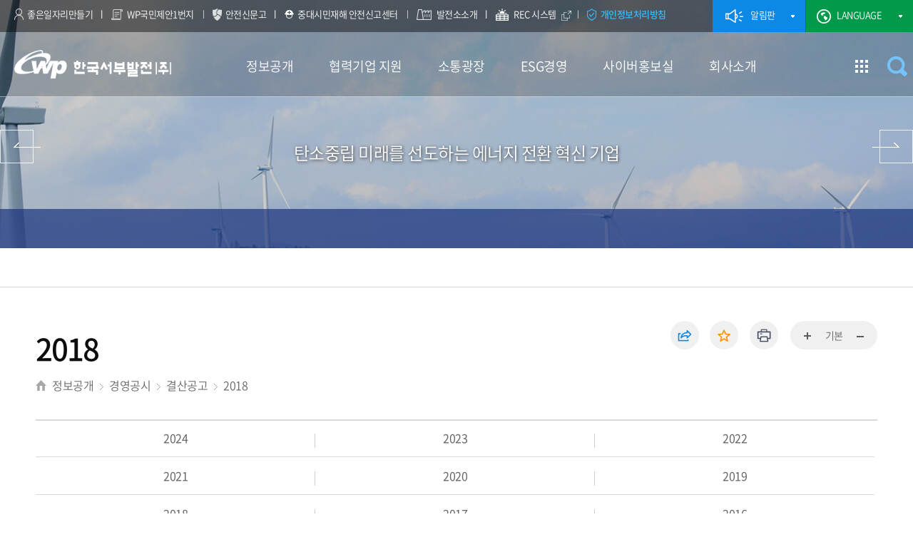

--- FILE ---
content_type: text/html;charset=UTF-8
request_url: https://www.iwest.co.kr/iwest/915/subview.do
body_size: 32623
content:




















    
	
        
	

    
	
	


















    
	
        
	

<!DOCTYPE HTML>
<!--[if lt IE 7 ]><html dir="ltr" lang="ko" class="no-js ie ie6 lte7 lte8 lte9"><![endif]-->
<!--[if IE 7 ]><html dir="ltr" lang="ko" class="no-js ie ie7 lte7 lte8 lte9"><![endif]--> 
<!--[if IE 8 ]><html dir="ltr" lang="ko" class="no-js ie ie8 lte8 lte9"><![endif]-->
<!--[if IE 9 ]><html dir="ltr" lang="ko" class="no-js ie ie9 lte9"><![endif]-->
<!--[if (gt IE 9)|!(IE)]><!--><html id="htmlWrap" dir="ltr" lang="ko" class="no-js"><!--<![endif]-->
  <head>
	<meta charset="UTF-8">
	<title>2018 | 한국서부발전(주)</title>

	






















    
	
        
	

 












	
	
		
		
		
	



<meta http-equiv="X-UA-Compatible" content="IE=edge">
<meta id="resResponsiveViewport" name="viewport" content="width=device-width, initial-scale=1, minimum-scale=0.5, maximum-scale=1, user-scalable=yes">

	<meta name="apple-mobile-web-app-title" content="2018">
	
	<meta name="description" content="">
	<meta name="keywords" content="">
	<meta property="og:title" content="2018">
	<meta property="og:site_name" content="한국서부발전(주)">
	<meta property="og:url" content="https://www.iwest.co.kr:443/iwest/915/subview.do?">
	
	<meta property="og:image" content="https://www.iwest.co.kr/sites/iwest/images/main_banner.jpg">
	<meta property="og:description" content="">
	
	<meta name="twitter:card" content="summary">
	<meta name="twitter:title" content="2018">
	<meta name="twitter:url" content="https://www.iwest.co.kr:443/iwest/915/subview.do?">
	
	<meta name="twitter:image" content="https://www.iwest.co.kr/sites/iwest/images/main_banner.jpg">
	<meta name="twitter:description" content="">


 

	<script src="/Web-home/js/jquery-1.9.1.min.js"></script>
	<script src="/Web-home/js/jquery-migrate-1.2.1.js"></script>
	<script src="/Web-home/js/jquery-ui-1.11.0.js"></script>
	<script src="/Web-home/plugin/simplemodal/js/jquery.simplemodal-1.4.4.js"></script>
	
	<script src="/Web-home/js/jquery.blockUI.js"></script>
	<script>
		var urlPattern = ".do";
		var defaultTextSiteId = "iwest";
	</script>
	<script src="/Web-home/js/common.js"></script>
	
	<script src="/Web-home/_UI/js/_lib/modernizr.min.js"></script>
	<script src="/Web-home/_UI/js/_lib/jquery.mCustomScrollbar.js"></script>
	<script src="/Web-home/_UI/js/_lib/jquery.jshowoff.js"></script>
	<script src="/Web-home/_UI/js/_lib/jquery.bxslider.js?v=1.1.1"></script>
	
	
	<link rel="stylesheet" href="/Web-home/_UI/css/common/mCustomScrollbar.css">
	
	
	
	<script src="/Web-home/_SITES/js/common/common.js"></script>
	<script src="/Web-home/fnct/site/user/js/site_user.js?v=20231122-001"></script>
	<link rel="short icon" href="/sites/iwest/images/favicon.ico" />
	<link rel="stylesheet" href="/Web-home/_UI/css/common/blockUI.css">
	<link rel="stylesheet" href="/Web-home/_UI/css/common/normalize.css">
	<link rel="stylesheet" href="/Web-home/_SITES/css/common/common.css">
	<link rel="stylesheet" href="/Web-home/_SITES/css/content/content.css">
	<link rel="stylesheet" href="/Web-home/_UI/css/lang/common_ko.css">
			
	
	
	
	
	
	
	
		
	
	

	
		
		
			<link rel="stylesheet" href="/Web-home/content/skin/skin0/style.css">
		
	
	
	
	
	<link rel="stylesheet" href="/Web-home/_UI/css/guide/responsive.css">
	
		
			<!-- PC + TABLET + MOBILE -->
			<link media="only screen and (max-width: 480px)" href="/Web-home/_UI/css/guide/responsiveMobile.css?v=73237642" rel="stylesheet">
			<link media="only screen and (min-width: 481px) and (max-width: 860px)" href="/Web-home/_UI/css/guide/responsiveTablet.css?v=73237642" rel="stylesheet">
			<link media="only screen and (min-width: 861px)" href="/Web-home/_UI/css/guide/responsiveDesktop.css?v=73237642" rel="stylesheet">
		
		
		
		
	
	
	
	 
	
	<link href="/sites/iwest/masterSkin/iwest_JW_MS_K2WT001_S/css/master.css?v=73237642" rel="stylesheet">
	
		
			<!-- PC + TABLET + MOBILE -->
			<link media="only screen and (max-width: 480px)" href="/sites/iwest/masterSkin/iwest_JW_MS_K2WT001_S/css/master_mobile.css?v=73237642" rel="stylesheet">
			<link media="only screen and (min-width: 481px) and (max-width: 860px)" href="/sites/iwest/masterSkin/iwest_JW_MS_K2WT001_S/css/master_tablet.css?v=73237642" rel="stylesheet">
			<link media="only screen and (min-width: 861px)" href="/sites/iwest/masterSkin/iwest_JW_MS_K2WT001_S/css/master_desktop.css?v=73237642" rel="stylesheet">
		
		
		
		
	
	
	
	
	
	
		
			<!-- PC + TABLET + MOBILE -->
			<link media="only screen and (max-width: 480px)" href="/sites/iwest/style/css/site_contents_Mobile.css?v=73237642" rel="stylesheet">
			<link media="only screen and (min-width: 481px) and (max-width: 860px)" href="/sites/iwest/style/css/site_contents_Tablet.css?v=73237642" rel="stylesheet">
			<link media="only screen and (min-width: 861px)" href="/sites/iwest/style/css/site_contents_Desktop.css?v=73237642" rel="stylesheet">
		
		
		
		
	
	
	
	
	<link rel="stylesheet" href="/Web-home/_SITES/css/fnct/fnct.css?v=73237642">
	
		
			<!-- PC + TABLET + MOBILE -->
			<link media="only screen and (max-width: 480px)" href="/Web-home/_SITES/css/fnct/fnctMobile.css?v=73237642" rel="stylesheet">
			<link media="only screen and (min-width: 481px) and (max-width: 860px)" href="/Web-home/_SITES/css/fnct/fnctTablet.css?v=73237642" rel="stylesheet">
			<link media="only screen and (min-width: 861px)" href="/Web-home/_SITES/css/fnct/fnctDesktop.css?v=73237642" rel="stylesheet">
		
		
		
		
	
	
	
		
			<!-- PC + TABLET + MOBILE -->
			<script>
				function adjustStyle(width) {
					var isMobile = true;
					var isTablet = true;
					var $w7viewPort = $("#resResponsiveViewport");
					width = parseInt(width);
					if ( isMobile && (width < 480)) {/*mobile*/
						$("._responsiveObj").removeClass("Desktop");
						$("._responsiveObj").removeClass("Tablet");
						$("._responsiveObj").addClass("Mobile");
						$w7viewPort.attr("content", "width=480, user-scalable=no");
						$("body").css("zoom","1");
					} else if ( isTablet && ((width >= 481) && (width <= 860)) ) {/*Tablet*/
						$("._responsiveObj").removeClass("Desktop");
						$("._responsiveObj").addClass("Tablet");
						$("._responsiveObj").removeClass("Mobile");
						$w7viewPort.attr("content", "width=860, user-scalable=no");
						$("body").css("zoom","1");
					} else if ((width > 861)) {/*Desktop*/
						$("._responsiveObj").addClass("Desktop");
						$("._responsiveObj").removeClass("Tablet");
						$("._responsiveObj").removeClass("Mobile");
						$w7viewPort.attr("content", "width=device-width, initial-scale=1");
						$("body").removeAttr("style");
					}
				}
			</script>
		
		
		
	
	
	<script>
	$(function() {
		defaultTextSiteId = xssfilter(defaultTextSiteId);
		
		if( typeof(window["adjustStyle"]) == "function" ){
			adjustStyle($(this).width());
			
			$(window).resize(function() {
				adjustStyle($(this).width());
			});
		}else{
			$("._responsiveObj").addClass("Desktop");
		}
	});

	function xssfilter(str){
			console.log("");
			str = str.replaceAll("<", "");
			str = str.replaceAll(">", "");
			str = str.replaceAll("\\(", "");
			str = str.replaceAll("\\)", "");
			str = str.replaceAll("'", "");
		return str;
	}
	</script>
	
	
	
		
		
			<!-- sub,popup,etc -->
		
	
	
	<!-- [M/S RESOURCE] -->
	
	
<link rel="stylesheet" href="/Web-home/fnct/popup/template/css/popup_total.css?v=20230720-002">    
<script>
	$(document).ready(function() {
		$(".PZwindow").parent("._obj").css("overflow","visible");
	});
	$(function() {
		var id = "";
		var cookieNm = "";
		
		//레이어 팝업
		if( $( "div.PZwindow._LYR" ).size() > 0 ) {
			//보지않음 처리된 레이어팝업 :  fadeOut
			$( "div.PZwindow._LYR" ).each( function() {
				id = $( this ).attr( "id" ).replace( "PZwindow", "" );
				cookieNm = "popup" + id;
				if( getCookie( cookieNm ) != "done" ) {
					$( '#PZwindow' + id ).fadeIn().next().fadeIn();
				}
			});
			
			//레이어 팝업창 draggable
			$( "div.PZwindow._LYR" ).draggable(); 
		}
		
		//윈도우팝업
		if( $( "div.PZwindow._WINDOW" ).size() > 0 ) {
			//보지않음 처리되지 않은 윈도우팝업 : window.open
			var mgWidth = "";
			var mgHeight = "";
			var lcTop = "";
			var lcLeft = "";
			var artclSj = "";
			var url = "";
			var windowOption = "";
			$( "div.PZwindow._WINDOW" ).each(function() {
				id = $( this ).attr( "id" ).replace( "PZwindow", "" );
				cookieNm = $( this ).find( "input[id='cookieNm" + id + "']" ).val();
				
				if( getCookie( cookieNm ) != "done" ) {
					mgWidth = $( this ).find( "input[id='mgWidth" + id + "']" ).val();
					mgHeight = parseInt( $( this ).find( "input[id='mgHeight" + id + "']" ).val() ) + 20;
					lcTop = $( this ).find( "input[id='lcTop" + id + "']" ).val();
					lcLeft = $( this ).find( "input[id='lcLeft" + id + "']" ).val();
					artclSj = $( this ).find( "input[id='artclSj" + id + "']" ).val();
					url = kurl( "/popup/" + $( "#popupSiteId" ).val() + "/" + id + "/viewWindowPopup" );
					windowOption = "width=" + mgWidth + "px, height=" + mgHeight + "px, left=" + lcLeft + "px, top=" + lcTop + "px";			
					
					window.open( url, artclSj, windowOption );
				}
			});
		}
	});

	function setCookie( name, value, expiredays ) {
		var todayDate = new Date();
		todayDate.setDate( todayDate.getDate() + expiredays );
		document.cookie = name + "=" + escape( value ) + "; path=/; expires=" + todayDate.toGMTString() + ";"
	}

	function PZwindowClose(popupArtclSeq, obj) {
		if ( $( obj ).attr( "checked" ) ) {
			if( $( obj ).val() == "day" ) {									
				setCookie( "popup" + popupArtclSeq, "done" , 1 ); 
			} else if( $( obj ).val() == "week" ) {									
				setCookie( "popup" + popupArtclSeq, "done" , 7 ); 
			} else if( $( obj ).val() == "none" ) {									
				setCookie( "popup" + popupArtclSeq, "done" , 365 ); 
			}
		}

		$( '#PZwindow' + popupArtclSeq ).fadeOut().next().fadeOut();

	}

	function closeWin(popupArtclSeq){
		
		$( '#PZwindow' + popupArtclSeq ).fadeOut().next().fadeOut();

	}
	
	function getCookie(name){
		var nameOfCookie = name + "=";
		var x = 0;
		while ( x != document.cookie.length ){
			var y = ( x + nameOfCookie.length );
			if ( document.cookie.substring( x, y ) == nameOfCookie ) {
				if ( ( endOfCookie=document.cookie.indexOf( ";", y ) ) == -1 )
					endOfCookie = document.cookie.length;
					return unescape( document.cookie.substring( y, endOfCookie ) );
				}
				x = document.cookie.indexOf( " ", x ) + 1;
				if ( x == 0 )
					break;
		}
		
		return "";
	}
</script>
	
	<!-- [FNCT RESOURCE] -->
	
	<!-- [END] -->
	
	
	
		
				
		
		
	
	
	<!-- [SITES:S] -->
	
	
	
	<link href="/sites/iwest/style/css/style.css?v=73237642" rel="stylesheet">

	
		
			<!-- PC + TABLET + MOBILE -->
			<link media="only screen and (max-width: 480px)" href="/sites/iwest/style/css/style_common_Mobile.css?v=73237642" rel="stylesheet">
			<link media="only screen and (min-width: 481px) and (max-width: 860px)" href="/sites/iwest/style/css/style_common_Tablet.css?v=73237642" rel="stylesheet">
			<link media="only screen and (min-width: 861px)" href="/sites/iwest/style/css/style_common_Desktop.css?v=73237642" rel="stylesheet">
		
		
		
		
	  
	
	
	
	
	 
	
	<script src="/sites/iwest/masterSkin/iwest_JW_MS_K2WT001_S/js/script.js?v=20231018-001"></script>
	
	
	
	<script src="/sites/iwest/style/js/script.js"></script>

	



















    
	
        
	






<!--[if lt IE 9]>

	<script src="//html5shiv.googlecode.com/svn/trunk/html5.js"></script>
	<script src="//ie7-js.googlecode.com/svn/version/2.1(beta4)/IE9.js"></script>
	<script src="//oss.maxcdn.com/libs/respond.js/1.3.0/respond.min.js"></script>

<![endif]-->

	<script type="text/javascript" src="/sites/iwest/style/js/jquery.easing.min.js"></script>
	<script type="text/javascript" src="/sites/iwest/style/js/jquery.easing.compatibility.js"></script>

	<script type="text/javascript" src="/sites/iwest/style/js/jquery.printElement.js"></script>	
	<script type="text/javascript" src="//dapi.kakao.com/v2/maps/sdk.js?appkey=ce1eb88d64c96f13dec80e2b0e6a6bbb"></script>
	<link rel="short icon" href="/sites/iwest/masterSkin/iwest_JW_MS_K2WT001_M/images/favicon.icon"/>

	<!-- slick slider -->
	<script type="text/javascript" src="/sites/iwest/style/js/slick-1.8.1/slick.min.js"></script>
	<link rel="stylesheet" href="/sites/iwest/style/js/slick-1.8.1/slick.css" media="all">

	<!-- made -->
	<link rel="stylesheet" href="/sites/guide/style/css/font.css" media="all">
	<link rel="stylesheet" href="/sites/guide/style/css/style.css?1.0" media="all">
	<link rel="stylesheet" href="/sites/iwest/style/css/skin.css?v=20240926-001" media="all">
	<link rel="stylesheet" href="/sites/iwest/style/css/content_00.css" media="all">
	<link rel="stylesheet" href="/sites/iwest/style/css/content_01.css" media="all"><!--정보공개 css-->
	<link rel="stylesheet" href="/sites/iwest/style/css/content_02.css" media="all"><!--협력기업지원 css-->
	<link rel="stylesheet" href="/sites/iwest/style/css/content_03.css" media="all"><!--소통광장 css-->
	<link rel="stylesheet" href="/sites/iwest/style/css/content_04.css" media="all"><!--지속가능경영 css-->
	<link rel="stylesheet" href="/sites/iwest/style/css/content_05.css" media="all"><!--사이버홍보실 css-->
	<link rel="stylesheet" href="/sites/iwest/style/css/content_06.css?v=20250311" media="all"><!--회사소개 css-->

	<script type="text/javascript" src="/sites/iwest/style/js/sns.js"></script>
	<script type="text/javascript" src="/sites/iwest/style/js/favorite.js"></script>

	<script type="text/javascript" src="/sites/iwest/style/js/global.js"></script>
	<script type="text/javascript" src="/sites/iwest/style/js/sub.js?v=20230919-001"></script>
	
	<script src="/sites/guide/style/js/invent.js" charset="utf-8"></script><!--기능 스킨-->
	<script src="/sites/guide/style/js/board.js" charset="utf-8"></script><!--기능 스킨-->

  </head>
  <body class="sub _responsiveObj">

	<!--바로가기메뉴-->
	<dl class="skipMenu">
	  <dt><strong class="hidden">바로가기 메뉴</strong></dt>
	<!--  <dd><a href="#wrapContent" class="accessibility01" title="본문 바로가기" id="aWrapContent">본문 바로가기</a></dd>-->
	  <dd><a href="javascript:jf_wrapContent();" class="accessibility01" title="본문 바로가기">본문 바로가기</a></dd>
	  <dd><a href="#mainNav" class="accessibility01" title="주메뉴 바로가기">주메뉴 바로가기</a></dd>
	</dl>
	<!--바로가기메뉴-->

	<!--헤 더-->
	<header>

	  <!--헤더1단-->
	  <div class="headerLvl_01">
		<div class="headerInner">
		  <!--UNB-->
		  <ul class="unb">
			<li><a href="/iwest/487/subview.do">좋은일자리만들기</a></li>
			<li><a href="/iwest/484/subview.do">WP국민제안1번지</a></li>
			<li><a href="https://www.safetyreport.go.kr" target="_blank" title="새창 열림">안전신문고</a></li>
			<li><a href="/iwest/1162/subview.do">중대시민재해 안전신고센터</a></li>     
			<li><a href="/iwest/559/subview.do">발전소소개</a></li>
			<li><a href="https://rps.iwest.co.kr:20448/" target="_blank" title="새창 열림">REC 시스템<div></div></a></li>
			<li><a href="/iwest/563/subview.do"><span></span>개인정보처리방침</a></li>
			<!--<li><a href="/iwest/418/subview.do">Q&A</a></li>-->
		  </ul>
		  <!--UNB-->
		  <!--알림판+언어-->
		  <ul class="popupLan">
						
			<li class="li3"><a href="#" class="popupzoneOpen">알림판</a>
			  <!--알림판-->
			  <div class="popupzone">
				<div class="popupzoneBg"></div>
				<div class="popupzoneWrap">
				  <div class="popupzoneInner">
					<h2>POPUP ZONE</h2>
					<h3 class="noticeH3"><a href="#" class="active">공지</a></h3>
					<div class="noticeDiv">
					  <!--
<div class="noticeSlide">
<div><a href="#"><img src="/sites/iwest/images/popupzone_testDb_1.png" alt=""></a></div>
<div><a href="#"><img src="/sites/iwest/images/popupzone_testDb_1.png" alt=""></a></div>
</div>
-->
					  



















    
	
        
	








<div id="JW_main_noticezone" class="_imgSldVisual_44 _fnctWrap _aC">	
	
	
	
	<h2 class="hidden">메인 알림판(<b>2</b> 개)</h2>
		<div class="noticeSlide">
			
				<div style="position:relative;">
					
						
						
							<a href="#none" class="_inner">
								<div class="noticeSlideCon">
						
					
					<p><br></p>
					</div>
					<img src="/sites/iwest/atchmnfl_mngr/imageSlide/44/temp_1769676050896100.jpg" alt="2026년 녹색제품 구매계획공표 [녹색 제품 구매촉진에 관한 법률] 제 8조에 따라 우리 회사의 2026년 녹색제품 구매게획을 아래와같이 수립하여 공표합니다. 녹색제품 구매액 8,000,000,000원(OA칸막이 등 26개 품목)">
					
						
						
							</a>
						
					
				</div>
			
				<div style="position:relative;">
					
						
							
								
								
									<a href="https://www.iwest.co.kr/sites/iwest/contents/taean_love.html" target="_blank" rel = "noopener noreferrer" title="새 창" class="_inner">
									<div class="noticeSlideCon">
								
								
							
						
						
					
					<p><br></p>
					</div>
					<img src="/sites/iwest/atchmnfl_mngr/imageSlide/44/temp_1677118193709101.png" alt="2023년 1월 시작합니다! 고향사랑 기부제 태안군과 함께 해요! / 기부금은 이렇게 사용됩니다. / 기부자는 태안군에게 고향사랑 기부금을 기부합니다. 태안군은 기부자에게 세액공제 혜택을 주거나 답례품을 증정합니다. / 태안군은 기부금으로 태안군민에게 주민복지 사업을 시행합니다. 태안군민은 답례품을 생산·제조하여 보답합니다. - 태안군">
					
						
							</a>
						
						
					
				</div>
			
	</div>
	
</div>



					  <div class="slick-control">
						<a href="#this" class="noticeSlide-slick-play">재생</a>
						<a href="#this" class="noticeSlide-slick-pause">정지</a>				
					  </div>
					</div>
					<h3 class="generalH3"><a href="#">일반</a></h3>
					<div class="generalDiv">
					  <!--<div class="generalSlide">
						<div><a href="#"><img src="/sites/iwest/images/popupzone_testDb_2.png" alt=""></a></div>
						<div><a href="#"><img src="/sites/iwest/images/popupzone_testDb_3.png" alt=""></a></div>
						<div><a href="#"><img src="/sites/iwest/images/popupzone_testDb_4.png" alt=""></a></div>
						<div><a href="#"><img src="/sites/iwest/images/popupzone_testDb_2.png" alt=""></a></div>
					  </div>-->
					  



















    
	
        
	








<div id="JW_iSld_visual" class="_imgSldVisual_51 _fnctWrap _aC">	
	
	
	
	<div class="generalSlide">
		
			<div>
				
					
						
							
							
								<a href="https://www.iwest.co.kr/sites/iwest/contents/card_news/card_news_20260217.html" target="_blank" title="새 창" class="_inner">
							
							
						
					
					
				
					<img src="/sites/iwest/atchmnfl_mngr/imageSlide/51/temp_1769493054981100.png" alt="26년 설명절청탁금지법선물바로알기" loading="lazy" decoding="async" >
				</a>
			</div>
		
			<div>
				
					
						
							
							
								<a href="https://www.safetv.go.kr" target="_blank" title="새 창" class="_inner">
							
							
						
					
					
				
					<img src="/sites/iwest/atchmnfl_mngr/imageSlide/51/temp_1678066144979100.jpg" alt="언제, 어디서나. 내 손안의 안전백서. '안전한 TV' - 행정안전부" loading="lazy" decoding="async" >
				</a>
			</div>
		
			<div>
				
					
					
						<a href="#">
					
				
					<img src="/sites/iwest/atchmnfl_mngr/imageSlide/51/temp_1658206972832100.jpg" alt="중대시민재해 근절 안전신고센터 / 미끄러짐, 까임, 긁힘 등 각종 위험요인 발견 시 QR코드 스캔 후 신고해 주세요! / 이용객을 포함한 시민들의 생명과 신체를 보호 할 수 있도록 적극적인 신고 부탁드립니다. / 담당자: 본사 재난안전부(041-400-1782, 1784) QR코드:중대시민재해 안전신고센터(https://www.iwest.co.kr/iwest/1162/subview.do)" loading="lazy" decoding="async" >
				</a>
			</div>
		
	</div>	
</div>


					</div>
				  </div>
				</div>
				<a href="#" class="close">닫기</a>
			  </div>
			  <!--알림판-->
			</li>
			<li class="li4"><a href="#" class="languageOpen">LANGUAGE</a>
			  <!--언어-->	
			  <div class="language">
				<a href="https://www.iwest.co.kr" class="active">한국어</a>
				<a href="/sites/eng/index..do" target="_blank" title="새창">ENGLISH</a>
			  </div>
			  <!--언어-->			
			</li>
		  </ul>
		  <!--알림판+언어-->
		</div>
	  </div>
	  <!--헤더1단-->

	  <!--헤더2단-->
	  <div class="headerLvl_02">
		<div class="headerInner">
		  <div class="mTopBg"></div>
		  <!--로고-->
		  <div class="logo"><a title="메인페이지로 이동" href="/iwest/index.do">한국서부발전(주) 로고</a></div>
		  <!--로고-->

		  <!--모바일메뉴열기-->
		  <div class="mMenuOpen"><a href="#">메뉴열기</a></div>
		  <!--모바일메뉴열기-->
		  <!--메인메뉴-->
		  <div id="mainNav" class="vScroll3">
			<div class="mBg"><span></span><span></span></div>
			<div class="mNavTop">
			  
			  <a href="/iwest/445/subview..do">사이트맵</a>
			  <a href="/sites/eng/index..do" target="_blank" title="새창">ENGLISH</a>
			</div>			
			



















    
	
        
	

    

 
<nav id="menuUItop" class="menuUItop ">
	
	
	
	
	
	
	 
	
		

		 
		
		
		
		
		

		 
		
			 
			
				
				
					<div id="top_div" class="top_div div_1 ">
					<ul id="top_k2wiz_GNB"  class="top_k2wiz_GNB _wizOdr ul_1" >
				
				
				
				<li class="li_1_389 li_1
				">
			
			
			
			
			
			
			
			
			
			
			
			
			
			
			
				
				
				
				
				
				
				
			
			
			
			
			

			<a 	href="/iwest/446/subview.do"
				title="정보공개"
				id="top_k2wiz_GNB_389" 
				class="top_k2wiz_GNB_389 a_1 k2wiz_GNB_368"
				
				
				
				target="_self"
				
				
			>
				
				정보공개
				<input type="hidden" value="정보공개"/>
			</a>
			
			 	
			
			
			
			
				
			
			
			
			
		 

	
		

		 
		
		
		
		
		

		 
		
			 
			
				
				
				
					<div id="top_div_389" class="top_div_389 div_2 "  >

					<ul id="top_k2wiz_GNB_ul_389"  class="top_k2wiz_GNB_ul_389 _wizOdr ul_2">
				
				
				<li class="li_2_396 li_2
				">
			
			
			
			
			
			
			
			
			
			
			
			
			
			
			
				
				
				
				
				
				
				
			
			
			
			
			

			<a 	href="/iwest/446/subview.do"
				title="정보공개"
				id="top_k2wiz_GNB_396" 
				class="top_k2wiz_GNB_396 a_2 k2wiz_GNB_389"
				
				
				
				target="_self"
				
				
			>
				
				정보공개
				<input type="hidden" value="정보공개"/>
			</a>
			
			 	
			
			
			
			
				
			
			
			
			
		 

	
		

		 
		
		
		
		
		

		 
		
			 
			
				
				
				
					<div id="top_div_396" class="top_div_396 div_3 "  >

					<ul id="top_k2wiz_GNB_ul_396"  class="top_k2wiz_GNB_ul_396 _wizOdr ul_3">
				
				
				<li class="li_3_1018 li_3
				">
			
			
			
			
			
			
			
			
			
			
			
			
			
			
			
				
				
				
				
				
				
				
			
			
			
			
			

			<a 	href="/iwest/446/subview.do"
				title="정보공개제도란?"
				id="top_k2wiz_GNB_1018" 
				class="top_k2wiz_GNB_1018 a_3 k2wiz_GNB_396"
				
				
				
				target="_self"
				
				
			>
				
				정보공개제도란?
				<input type="hidden" value="정보공개제도란?"/>
			</a>
			
			 	
			
			
			
			
				
			
			
			
			
		 

	
		

		 
		
		
		
		
		

		 

	
		

		 
		
		
		
		
		

		 

	
		

		 
		
		
		
		
		

		 

	
		

		 
		
		
		
		
		

		 

	
		

		 
		
		
		
		
		

		 
		
			 
			
			
				</li>
				<li class="li_3_450 li_3
				">
			
			
			
			
			
			
			
			
			
			
			
			
			
			
			
			
			
			

			<a 	href="/iwest/450/subview.do"
				title="정보공개 담당자"
				id="top_k2wiz_GNB_450" 
				class="top_k2wiz_GNB_450 a_3 k2wiz_GNB_396"
				
				
				
				target="_self"
				
				
			>
				
				정보공개 담당자
				<input type="hidden" value="정보공개 담당자"/>
			</a>
			
			 	
			
			
			
			
				
			
			
			
			
		 

	
		

		 
		
		
		
		
		

		 
		
			 
			
			
				</li>
				<li class="li_3_451 li_3
				">
			
			
			
			
			
			
			
			
			
			
			
			
			
			
			
			
			
			
				
				
			

			<a 	href="https://www.open.go.kr"
				title="정보공개 청구 새창열림"
				id="top_k2wiz_GNB_451" 
				class="top_k2wiz_GNB_451 a_3 k2wiz_GNB_396"
				
				
				
				target="_blank"
				
				
			>
				
				정보공개 청구
				<input type="hidden" value="정보공개 청구"/>
			</a>
			
			 	
			
			
			
			
				
			
			
			
			
		 

	
		

		 
		
		
		
		
		

		 
		
			 
			
			
				</li>
				<li class="li_3_1007 li_3
				">
			
			
			
			
			
			
			
			
			
			
			
			
			
			
			
			
			
			

			<a 	href="/iwest/1007/subview.do"
				title="정보공개 처리현황"
				id="top_k2wiz_GNB_1007" 
				class="top_k2wiz_GNB_1007 a_3 k2wiz_GNB_396"
				
				
				
				target="_self"
				
				
			>
				
				정보공개 처리현황
				<input type="hidden" value="정보공개 처리현황"/>
			</a>
			
			 	
			
			
			
			
				
			
			
			
			
		 

	
		

		 
		
		
		
		
		

		 
		
			 
			
			
				</li>
				<li class="li_3_998 li_3
				">
			
			
			
			
			
			
			
			
			
			
			
			
			
			
				
				
				
				
				
				
				
			
			
			
			
			

			<a 	href="/iwest/994/subview.do"
				title="정보목록"
				id="top_k2wiz_GNB_998" 
				class="top_k2wiz_GNB_998 a_3 k2wiz_GNB_396"
				
				
				
				target="_self"
				
				
			>
				
				정보목록
				<input type="hidden" value="정보목록"/>
			</a>
			
			 	
			
			
			
			
				
			
			
			
			
		 

	
		

		 
		
		
		
		
		

		 

	
		

		 
		
		
		
		
		

		 

	
		

		 
		
		
		
		
		

		 
		
			 
			
			
				</li>
				<li class="li_3_1008 li_3
				">
			
			
			
			
			
			
			
			
			
			
			
			
			
			
				
				
				
				
				
				
				
			
			
			
			
			

			<a 	href="/iwest/398/subview.do"
				title="사전정보공표"
				id="top_k2wiz_GNB_1008" 
				class="top_k2wiz_GNB_1008 a_3 k2wiz_GNB_396"
				
				
				
				target="_self"
				
				
			>
				
				사전정보공표
				<input type="hidden" value="사전정보공표"/>
			</a>
			
			 	
			
			
			
			
				
			
			
			
			
		 

	
		

		 
		
		
		
		
		

		 

	
		

		 
		
		
		
		
		

		 

	
		

		 
		
		
		
		
		

		 
		
			 
			
			
				</li>
				<li class="li_3_449 li_3
				">
			
			
			
			
			
			
			
			
			
			
			
			
			
			
			
			
			
			

			<a 	href="/iwest/449/subview.do"
				title="비공개 세부기준"
				id="top_k2wiz_GNB_449" 
				class="top_k2wiz_GNB_449 a_3 k2wiz_GNB_396"
				
				
				
				target="_self"
				
				
			>
				
				비공개 세부기준
				<input type="hidden" value="비공개 세부기준"/>
			</a>
			
			 	
			
			
			
			
				
			
			
			
			
		 

	
		

		 
		
		
		
		
		

		 
		
			 
			
			
				</li>
				<li class="li_3_1146 li_3
				">
			
			
			
			
			
			
			
			
			
			
			
			
			
			
			
			
			
			

			<a 	href="/iwest/1146/subview.do"
				title="하도급공사 계약자료"
				id="top_k2wiz_GNB_1146" 
				class="top_k2wiz_GNB_1146 a_3 k2wiz_GNB_396"
				
				
				
				target="_self"
				
				
			>
				
				하도급공사 계약자료
				<input type="hidden" value="하도급공사 계약자료"/>
			</a>
			
			 	
			
			
			
			
				
			
			
			
			
		 

	
		

		 
		
		
		
		
		

		 
		
			 
			
			
			
				
							</li>
						</ul>
					</div>
				  
				</li>
				<li class="li_2_402 li_2
				">
			
			
			
			
			
			
			
			
			
			
			
			
			
				
				
				
				
				
				
				
			
			
			
			
			

			<a 	href="/iwest/1195/subview.do"
				title="경영공시"
				id="top_k2wiz_GNB_402" 
				class="top_k2wiz_GNB_402 a_2 k2wiz_GNB_389"
				
				
				
				target="_self"
				
				
			>
				
				경영공시
				<input type="hidden" value="경영공시"/>
			</a>
			
			 	
			
			
			
			
				
			
			
			
			
		 

	
		

		 
		
		
		
		
		

		 
		
			 
			
				
				
				
					<div id="top_div_402" class="top_div_402 div_3 "  >

					<ul id="top_k2wiz_GNB_ul_402"  class="top_k2wiz_GNB_ul_402 _wizOdr ul_3">
				
				
				<li class="li_3_1195 li_3
				">
			
			
			
			
			
			
			
			
			
			
			
			
			
			
			
			
			
			
			

			<a 	href="/iwest/1195/subview.do"
				title="경영공시"
				id="top_k2wiz_GNB_1195" 
				class="top_k2wiz_GNB_1195 a_3 k2wiz_GNB_402"
				
				
				
				target="_self"
				
				
			>
				
				경영공시
				<input type="hidden" value="경영공시"/>
			</a>
			
			 	
			
			
			
			
				
			
			
			
			
		 

	
		

		 
		
		
		
		
		

		 
		
			 
			
			
				</li>
				<li class="li_3_401 li_3
				">
			
			
			
			
			
			
			
			
			
			
			
			
			
			
			
			
			
			

			<a 	href="/iwest/401/subview.do"
				title="통합공시(ALIO)"
				id="top_k2wiz_GNB_401" 
				class="top_k2wiz_GNB_401 a_3 k2wiz_GNB_402"
				
				
				
				target="_self"
				
				
			>
				
				통합공시(ALIO)
				<input type="hidden" value="통합공시(ALIO)"/>
			</a>
			
			 	
			
			
			
			
				
			
			
			
			
		 

	
		

		 
		
		
		
		
		

		 
		
			 
			
			
				</li>
				<li class="li_3_464 li_3
				">
			
			
			
			
			
			
			
			
			
			
			
			
			
			
			
			
			
			

			<a 	href="/iwest/464/subview.do"
				title="경영공시 담당자"
				id="top_k2wiz_GNB_464" 
				class="top_k2wiz_GNB_464 a_3 k2wiz_GNB_402"
				
				
				
				target="_self"
				
				
			>
				
				경영공시 담당자
				<input type="hidden" value="경영공시 담당자"/>
			</a>
			
			 	
			
			
			
			
				
			
			
			
			
		 

	
		

		 
		
		
		
		
		

		 
		
			 
			
			
				</li>
				<li class="li_3_403 li_3
				">
			
			
			
			
			
			
			
			
			
			
			
			
			
			
				
				
				
				
				
				
				
			
			
			
			
			

			<a 	href="/iwest/1272/subview.do"
				title="결산공고"
				id="top_k2wiz_GNB_403" 
				class="top_k2wiz_GNB_403 a_3 k2wiz_GNB_402"
				
				
				
				target="_self"
				
				
			>
				
				결산공고
				<input type="hidden" value="결산공고"/>
			</a>
			
			 	
			
			
			
			
				
			
			
			
			
		 

	
		

		 
		
		
		
		
		

		 

	
		

		 
		
		
		
		
		

		 

	
		

		 
		
		
		
		
		

		 

	
		

		 
		
		
		
		
		

		 

	
		

		 
		
		
		
		
		

		 

	
		

		 
		
		
		
		
		

		 

	
		

		 
		
		
		
		
		

		 

	
		

		 
		
		
		
		
		

		 

	
		

		 
		
		
		
		
		

		 

	
		

		 
		
		
		
		
		

		 

	
		

		 
		
		
		
		
		

		 

	
		

		 
		
		
		
		
		

		 

	
		

		 
		
		
		
		
		

		 
		
			 
			
			
			
				
							</li>
						</ul>
					</div>
				  
				</li>
				<li class="li_2_399 li_2
				">
			
			
			
			
			
			
			
			
			
			
			
			
			
				
				
				
				
				
				
				
			
			
			
			
			

			<a 	href="/iwest/453/subview.do"
				title="공공데이터개방"
				id="top_k2wiz_GNB_399" 
				class="top_k2wiz_GNB_399 a_2 k2wiz_GNB_389"
				
				
				
				target="_self"
				
				
			>
				
				공공데이터개방
				<input type="hidden" value="공공데이터개방"/>
			</a>
			
			 	
			
			
			
			
				
			
			
			
			
		 

	
		

		 
		
		
		
		
		

		 
		
			 
			
				
				
				
					<div id="top_div_399" class="top_div_399 div_3 "  >

					<ul id="top_k2wiz_GNB_ul_399"  class="top_k2wiz_GNB_ul_399 _wizOdr ul_3">
				
				
				<li class="li_3_453 li_3
				">
			
			
			
			
			
			
			
			
			
			
			
			
			
			
			
			
			
			
			

			<a 	href="/iwest/453/subview.do"
				title="공공데이터 개방제도"
				id="top_k2wiz_GNB_453" 
				class="top_k2wiz_GNB_453 a_3 k2wiz_GNB_399"
				
				
				
				target="_self"
				
				
			>
				
				공공데이터 개방제도
				<input type="hidden" value="공공데이터 개방제도"/>
			</a>
			
			 	
			
			
			
			
				
			
			
			
			
		 

	
		

		 
		
		
		
		
		

		 
		
			 
			
			
				</li>
				<li class="li_3_1002 li_3
				">
			
			
			
			
			
			
			
			
			
			
			
			
			
			
				
				
				
				
				
				
				
			
			
			
			
			

			<a 	href="/iwest/454/subview.do"
				title="공공데이터 책임관"
				id="top_k2wiz_GNB_1002" 
				class="top_k2wiz_GNB_1002 a_3 k2wiz_GNB_399"
				
				
				
				target="_self"
				
				
			>
				
				공공데이터 책임관
				<input type="hidden" value="공공데이터 책임관"/>
			</a>
			
			 	
			
			
			
			
				
			
			
			
			
		 

	
		

		 
		
		
		
		
		

		 

	
		

		 
		
		
		
		
		

		 

	
		

		 
		
		
		
		
		

		 
		
			 
			
			
				</li>
				<li class="li_3_1004 li_3
				">
			
			
			
			
			
			
			
			
			
			
			
			
			
			
				
				
				
				
				
				
				
			
			
			
			
			

			<a 	href="/iwest/455/subview.do"
				title="개방데이터"
				id="top_k2wiz_GNB_1004" 
				class="top_k2wiz_GNB_1004 a_3 k2wiz_GNB_399"
				
				
				
				target="_self"
				
				
			>
				
				개방데이터
				<input type="hidden" value="개방데이터"/>
			</a>
			
			 	
			
			
			
			
				
			
			
			
			
		 

	
		

		 
		
		
		
		
		

		 

	
		

		 
		
		
		
		
		

		 

	
		

		 
		
		
		
		
		

		 
		
			 
			
			
				</li>
				<li class="li_3_457 li_3
				">
			
			
			
			
			
			
			
			
			
			
			
			
			
			
			
			
			
			

			<a 	href="/iwest/457/subview.do"
				title="공공데이터제공 신청"
				id="top_k2wiz_GNB_457" 
				class="top_k2wiz_GNB_457 a_3 k2wiz_GNB_399"
				
				
				
				target="_self"
				
				
			>
				
				공공데이터제공 신청
				<input type="hidden" value="공공데이터제공 신청"/>
			</a>
			
			 	
			
			
			
			
				
			
			
			
			
		 

	
		

		 
		
		
		
		
		

		 
		
			 
			
			
			
				
							</li>
						</ul>
					</div>
				  
				</li>
				<li class="li_2_400 li_2
				">
			
			
			
			
			
			
			
			
			
			
			
			
			
				
				
				
				
				
				
				
			
			
			
			
			

			<a 	href="/iwest/458/subview.do"
				title="사업실명제"
				id="top_k2wiz_GNB_400" 
				class="top_k2wiz_GNB_400 a_2 k2wiz_GNB_389"
				
				
				
				target="_self"
				
				
			>
				
				사업실명제
				<input type="hidden" value="사업실명제"/>
			</a>
			
			 	
			
			
			
			
				
			
			
			
			
		 

	
		

		 
		
		
		
		
		

		 
		
			 
			
				
				
				
					<div id="top_div_400" class="top_div_400 div_3 "  >

					<ul id="top_k2wiz_GNB_ul_400"  class="top_k2wiz_GNB_ul_400 _wizOdr ul_3">
				
				
				<li class="li_3_458 li_3
				">
			
			
			
			
			
			
			
			
			
			
			
			
			
			
			
			
			
			
			

			<a 	href="/iwest/458/subview.do"
				title="사업실명제 개요"
				id="top_k2wiz_GNB_458" 
				class="top_k2wiz_GNB_458 a_3 k2wiz_GNB_400"
				
				
				
				target="_self"
				
				
			>
				
				사업실명제 개요
				<input type="hidden" value="사업실명제 개요"/>
			</a>
			
			 	
			
			
			
			
				
			
			
			
			
		 

	
		

		 
		
		
		
		
		

		 
		
			 
			
			
				</li>
				<li class="li_3_459 li_3
				">
			
			
			
			
			
			
			
			
			
			
			
			
			
			
			
			
			
			

			<a 	href="/iwest/459/subview.do"
				title="대상사업 선정기준"
				id="top_k2wiz_GNB_459" 
				class="top_k2wiz_GNB_459 a_3 k2wiz_GNB_400"
				
				
				
				target="_self"
				
				
			>
				
				대상사업 선정기준
				<input type="hidden" value="대상사업 선정기준"/>
			</a>
			
			 	
			
			
			
			
				
			
			
			
			
		 

	
		

		 
		
		
		
		
		

		 
		
			 
			
			
				</li>
				<li class="li_3_460 li_3
				">
			
			
			
			
			
			
			
			
			
			
			
			
			
			
				
				
				
				
				
				
				
			
			
			
			
			

			<a 	href="/iwest/1273/subview.do"
				title="대상사업 리스트"
				id="top_k2wiz_GNB_460" 
				class="top_k2wiz_GNB_460 a_3 k2wiz_GNB_400"
				
				
				
				target="_self"
				
				
			>
				
				대상사업 리스트
				<input type="hidden" value="대상사업 리스트"/>
			</a>
			
			 	
			
			
			
			
				
			
			
			
			
		 

	
		

		 
		
		
		
		
		

		 

	
		

		 
		
		
		
		
		

		 

	
		

		 
		
		
		
		
		

		 

	
		

		 
		
		
		
		
		

		 

	
		

		 
		
		
		
		
		

		 

	
		

		 
		
		
		
		
		

		 

	
		

		 
		
		
		
		
		

		 

	
		

		 
		
		
		
		
		

		 

	
		

		 
		
		
		
		
		

		 

	
		

		 
		
		
		
		
		

		 

	
		

		 
		
		
		
		
		

		 
		
			 
			
			
			
				
							</li>
						</ul>
					</div>
				  
				</li>
				<li class="li_2_1006 li_2
				">
			
			
			
			
			
			
			
			
			
			
			
			
			
				
				
				
				
				
				
				
			
			
			
			
			

			<a 	href="/iwest/1000/subview.do"
				title="데이터 소통마당"
				id="top_k2wiz_GNB_1006" 
				class="top_k2wiz_GNB_1006 a_2 k2wiz_GNB_389"
				
				
				
				target="_self"
				
				
			>
				
				데이터 소통마당
				<input type="hidden" value="데이터 소통마당"/>
			</a>
			
			 	
			
			
			
			
				
			
			
			
			
		 

	
		

		 
		
		
		
		
		

		 
		
			 
			
				
				
				
					<div id="top_div_1006" class="top_div_1006 div_3 "  >

					<ul id="top_k2wiz_GNB_ul_1006"  class="top_k2wiz_GNB_ul_1006 _wizOdr ul_3">
				
				
				<li class="li_3_1000 li_3
				">
			
			
			
			
			
			
			
			
			
			
			
			
			
			
			
			
			
			
			

			<a 	href="/iwest/1000/subview.do"
				title="데이터 소통마당이란?"
				id="top_k2wiz_GNB_1000" 
				class="top_k2wiz_GNB_1000 a_3 k2wiz_GNB_1006"
				
				
				
				target="_self"
				
				
			>
				
				데이터 소통마당이란?
				<input type="hidden" value="데이터 소통마당이란?"/>
			</a>
			
			 	
			
			
			
			
				
			
			
			
			
		 

	
		

		 
		
		
		
		
		

		 
		
			 
			
			
				</li>
				<li class="li_3_1114 li_3
				">
			
			
			
			
			
			
			
			
			
			
			
			
			
			
			
			
			
			

			<a 	href="/iwest/1114/subview.do"
				title="알림마당"
				id="top_k2wiz_GNB_1114" 
				class="top_k2wiz_GNB_1114 a_3 k2wiz_GNB_1006"
				
				
				
				target="_self"
				
				
			>
				
				알림마당
				<input type="hidden" value="알림마당"/>
			</a>
			
			 	
			
			
			
			
				
			
			
			
			
		 

	
		

		 
		
		
		
		
		

		 
		
			 
			
			
				</li>
				<li class="li_3_1001 li_3
				">
			
			
			
			
			
			
			
			
			
			
			
			
			
			
			
			
			
			

			<a 	href="/iwest/1001/subview.do"
				title="게시판"
				id="top_k2wiz_GNB_1001" 
				class="top_k2wiz_GNB_1001 a_3 k2wiz_GNB_1006"
				
				
				
				target="_self"
				
				
			>
				
				게시판
				<input type="hidden" value="게시판"/>
			</a>
			
			 	
			
			
			
			
				
			
			
			
			
		 

	
		

		 
		
		
		
		
		

		 
		
			 
			
			
			
				
							</li>
						</ul>
					</div>
				  
				</li>
				<li class="li_2_1059 li_2
				">
			
			
			
			
			
			
			
			
			
			
			
			
			
				
				
				
				
				
				
				
			
			
			
			
			

			<a 	href="/iwest/1033/subview.do"
				title="공공누리"
				id="top_k2wiz_GNB_1059" 
				class="top_k2wiz_GNB_1059 a_2 k2wiz_GNB_389"
				
				
				
				target="_self"
				
				
			>
				
				공공누리
				<input type="hidden" value="공공누리"/>
			</a>
			
			 	
			
			
			
			
				
			
			
			
			
		 

	
		

		 
		
		
		
		
		

		 
		
			 
			
				
				
				
					<div id="top_div_1059" class="top_div_1059 div_3 "  >

					<ul id="top_k2wiz_GNB_ul_1059"  class="top_k2wiz_GNB_ul_1059 _wizOdr ul_3">
				
				
				<li class="li_3_1033 li_3
				">
			
			
			
			
			
			
			
			
			
			
			
			
			
			
			
			
			
			
			

			<a 	href="/iwest/1033/subview.do"
				title="공공누리란?"
				id="top_k2wiz_GNB_1033" 
				class="top_k2wiz_GNB_1033 a_3 k2wiz_GNB_1059"
				
				
				
				target="_self"
				
				
			>
				
				공공누리란?
				<input type="hidden" value="공공누리란?"/>
			</a>
			
			 	
			
			
			
			
				
			
			
			
			
		 

	
		

		 
		
		
		
		
		

		 
		
			 
			
			
				</li>
				<li class="li_3_1112 li_3
				">
			
			
			
			
			
			
			
			
			
			
			
			
			
			
			
			
			
			

			<a 	href="/iwest/1112/subview.do"
				title="저작권정책"
				id="top_k2wiz_GNB_1112" 
				class="top_k2wiz_GNB_1112 a_3 k2wiz_GNB_1059"
				
				
				
				target="_self"
				
				
			>
				
				저작권정책
				<input type="hidden" value="저작권정책"/>
			</a>
			
			 	
			
			
			
			
				
			
			
			
			
		 

	
		

		 
		
		
		
		
		

		 
		
			 
			
			
				</li>
				<li class="li_3_1058 li_3
				">
			
			
			
			
			
			
			
			
			
			
			
			
			
			
			
			
			
			

			<a 	href="/iwest/1058/subview.do"
				title="공공저작물책임관 및 실무자공표"
				id="top_k2wiz_GNB_1058" 
				class="top_k2wiz_GNB_1058 a_3 k2wiz_GNB_1059"
				
				
				
				target="_self"
				
				
			>
				
				공공저작물책임관 및 실무자공표
				<input type="hidden" value="공공저작물책임관 및 실무자공표"/>
			</a>
			
			 	
			
			
			
			
				
			
			
			
			
		 

	
		

		 
		
		
		
		
		

		 
		
			 
			
			
				</li>
				<li class="li_3_1073 li_3
				">
			
			
			
			
			
			
			
			
			
			
			
			
			
			
			
			
			
			

			<a 	href="/iwest/1073/subview.do"
				title="공공누리 게시판"
				id="top_k2wiz_GNB_1073" 
				class="top_k2wiz_GNB_1073 a_3 k2wiz_GNB_1059"
				
				
				
				target="_self"
				
				
			>
				
				공공누리 게시판
				<input type="hidden" value="공공누리 게시판"/>
			</a>
			
			 	
			
			
			
			
				
			
			
			
			
		 

	
		

		 
		
		
		
		
		

		 
		
			 
			
			
				</li>
				<li class="li_3_1169 li_3
				">
			
			
			
			
			
			
			
			
			
			
			
			
			
			
			
			
			
			

			<a 	href="/iwest/1169/subview.do"
				title="FAQ"
				id="top_k2wiz_GNB_1169" 
				class="top_k2wiz_GNB_1169 a_3 k2wiz_GNB_1059"
				
				
				
				target="_self"
				
				
			>
				
				FAQ
				<input type="hidden" value="FAQ"/>
			</a>
			
			 	
			
			
			
			
				
			
			
			
			
		 

	
		

		 
		
		
		
		
		

		 
		
			 
			
			
			
				
							</li>
						</ul>
					</div>
				
							</li>
						</ul>
					</div>
				  
				</li>
				<li class="li_1_390 li_1
				">
			
			
			
			
			
			
			
			
			
			
			
			
			
			
			
			
			

			<a 	href="/iwest/390/subview.do"
				title="협력기업 지원"
				id="top_k2wiz_GNB_390" 
				class="top_k2wiz_GNB_390 a_1 k2wiz_GNB_368"
				
				
				
				target="_self"
				
				
			>
				
				협력기업 지원
				<input type="hidden" value="협력기업 지원"/>
			</a>
			
			 	
			
			
			
			
				
			
			
			
			
		 

	
		

		 
		
		
		
		
		

		 
		
			 
			
				
				
				
					<div id="top_div_390" class="top_div_390 div_2 "  >

					<ul id="top_k2wiz_GNB_ul_390"  class="top_k2wiz_GNB_ul_390 _wizOdr ul_2">
				
				
				<li class="li_2_404 li_2
				">
			
			
			
			
			
			
			
			
			
			
			
			
			
			
			
				
				
				
				
				
				
				
			
			
			
			
			

			<a 	href="/iwest/573/subview.do"
				title="입찰정보"
				id="top_k2wiz_GNB_404" 
				class="top_k2wiz_GNB_404 a_2 k2wiz_GNB_390"
				
				
				
				target="_self"
				
				
			>
				
				입찰정보
				<input type="hidden" value="입찰정보"/>
			</a>
			
			 	
			
			
			
			
				
			
			
			
			
		 

	
		

		 
		
		
		
		
		

		 
		
			 
			
				
				
				
					<div id="top_div_404" class="top_div_404 div_3 "  >

					<ul id="top_k2wiz_GNB_ul_404"  class="top_k2wiz_GNB_ul_404 _wizOdr ul_3">
				
				
				<li class="li_3_471 li_3
				">
			
			
			
			
			
			
			
			
			
			
			
			
			
			
			
				
				
				
				
				
				
				
			
			
			
			
			

			<a 	href="/iwest/573/subview.do"
				title="계약일반"
				id="top_k2wiz_GNB_471" 
				class="top_k2wiz_GNB_471 a_3 k2wiz_GNB_404"
				
				
				
				target="_self"
				
				
			>
				
				계약일반
				<input type="hidden" value="계약일반"/>
			</a>
			
			 	
			
			
			
			
				
			
			
			
			
		 

	
		

		 
		
		
		
		
		

		 

	
		

		 
		
		
		
		
		

		 

	
		

		 
		
		
		
		
		

		 

	
		

		 
		
		
		
		
		

		 

	
		

		 
		
		
		
		
		

		 

	
		

		 
		
		
		
		
		

		 
		
			 
			
			
				</li>
				<li class="li_3_473 li_3
				">
			
			
			
			
			
			
			
			
			
			
			
			
			
			
			
			
			
			

			<a 	href="/iwest/473/subview.do"
				title="표준기술규격서(발전)"
				id="top_k2wiz_GNB_473" 
				class="top_k2wiz_GNB_473 a_3 k2wiz_GNB_404"
				
				
				
				target="_self"
				
				
			>
				
				표준기술규격서(발전)
				<input type="hidden" value="표준기술규격서(발전)"/>
			</a>
			
			 	
			
			
			
			
				
			
			
			
			
		 

	
		

		 
		
		
		
		
		

		 
		
			 
			
			
				</li>
				<li class="li_3_1080 li_3
				">
			
			
			
			
			
			
			
			
			
			
			
			
			
			
			
			
			
			

			<a 	href="/iwest/1080/subview.do"
				title="수의계약 정보공개"
				id="top_k2wiz_GNB_1080" 
				class="top_k2wiz_GNB_1080 a_3 k2wiz_GNB_404"
				
				
				
				target="_self"
				
				
			>
				
				수의계약 정보공개
				<input type="hidden" value="수의계약 정보공개"/>
			</a>
			
			 	
			
			
			
			
				
			
			
			
			
		 

	
		

		 
		
		
		
		
		

		 
		
			 
			
			
				</li>
				<li class="li_3_475 li_3
				">
			
			
			
			
			
			
			
			
			
			
			
			
			
			
			
			
			
			

			<a 	href="/iwest/475/subview.do"
				title="간이공사"
				id="top_k2wiz_GNB_475" 
				class="top_k2wiz_GNB_475 a_3 k2wiz_GNB_404"
				
				
				
				target="_self"
				
				
			>
				
				간이공사
				<input type="hidden" value="간이공사"/>
			</a>
			
			 	
			
			
			
			
				
			
			
			
			
		 

	
		

		 
		
		
		
		
		

		 
		
			 
			
			
				</li>
				<li class="li_3_1092 li_3
				">
			
			
			
			
			
			
			
			
			
			
			
			
			
			
				
				
				
				
				
				
				
			
			
			
			
			

			<a 	href="/iwest/1094/subview.do"
				title="계약 자료실"
				id="top_k2wiz_GNB_1092" 
				class="top_k2wiz_GNB_1092 a_3 k2wiz_GNB_404"
				
				
				
				target="_self"
				
				
			>
				
				계약 자료실
				<input type="hidden" value="계약 자료실"/>
			</a>
			
			 	
			
			
			
			
				
			
			
			
			
		 

	
		

		 
		
		
		
		
		

		 

	
		

		 
		
		
		
		
		

		 

	
		

		 
		
		
		
		
		

		 

	
		

		 
		
		
		
		
		

		 

	
		

		 
		
		
		
		
		

		 
		
			 
			
			
				</li>
				<li class="li_3_1196 li_3
				">
			
			
			
			
			
			
			
			
			
			
			
			
			
			
			
			
			
			

			<a 	href="/iwest/1196/subview.do"
				title="수의계약 사전점검 게시판"
				id="top_k2wiz_GNB_1196" 
				class="top_k2wiz_GNB_1196 a_3 k2wiz_GNB_404"
				
				
				
				target="_self"
				
				
			>
				
				수의계약 사전점검 게시판
				<input type="hidden" value="수의계약 사전점검 게시판"/>
			</a>
			
			 	
			
			
			
			
				
			
			
			
			
		 

	
		

		 
		
		
		
		
		

		 
		
			 
			
			
			
				
							</li>
						</ul>
					</div>
				  
				</li>
				<li class="li_2_405 li_2
				">
			
			
			
			
			
			
			
			
			
			
			
			
			
				
				
				
				
				
				
				
			
			
			
			
			

			<a 	href="/iwest/476/subview.do"
				title="자재정보"
				id="top_k2wiz_GNB_405" 
				class="top_k2wiz_GNB_405 a_2 k2wiz_GNB_390"
				
				
				
				target="_self"
				
				
			>
				
				자재정보
				<input type="hidden" value="자재정보"/>
			</a>
			
			 	
			
			
			
			
				
			
			
			
			
		 

	
		

		 
		
		
		
		
		

		 
		
			 
			
				
				
				
					<div id="top_div_405" class="top_div_405 div_3 "  >

					<ul id="top_k2wiz_GNB_ul_405"  class="top_k2wiz_GNB_ul_405 _wizOdr ul_3">
				
				
				<li class="li_3_476 li_3
				">
			
			
			
			
			
			
			
			
			
			
			
			
			
			
			
			
			
			
			

			<a 	href="/iwest/476/subview.do"
				title="물자수급 계획"
				id="top_k2wiz_GNB_476" 
				class="top_k2wiz_GNB_476 a_3 k2wiz_GNB_405"
				
				
				
				target="_self"
				
				
			>
				
				물자수급 계획
				<input type="hidden" value="물자수급 계획"/>
			</a>
			
			 	
			
			
			
			
				
			
			
			
			
		 

	
		

		 
		
		
		
		
		

		 
		
			 
			
			
				</li>
				<li class="li_3_477 li_3
				">
			
			
			
			
			
			
			
			
			
			
			
			
			
			
			
			
			
			

			<a 	href="/iwest/477/subview.do"
				title="물품관리 전환"
				id="top_k2wiz_GNB_477" 
				class="top_k2wiz_GNB_477 a_3 k2wiz_GNB_405"
				
				
				
				target="_self"
				
				
			>
				
				물품관리 전환
				<input type="hidden" value="물품관리 전환"/>
			</a>
			
			 	
			
			
			
			
				
			
			
			
			
		 

	
		

		 
		
		
		
		
		

		 
		
			 
			
			
				</li>
				<li class="li_3_478 li_3
				">
			
			
			
			
			
			
			
			
			
			
			
			
			
			
			
			
			
			

			<a 	href="/iwest/478/subview.do"
				title="민간기업 소요조회"
				id="top_k2wiz_GNB_478" 
				class="top_k2wiz_GNB_478 a_3 k2wiz_GNB_405"
				
				
				
				target="_self"
				
				
			>
				
				민간기업 소요조회
				<input type="hidden" value="민간기업 소요조회"/>
			</a>
			
			 	
			
			
			
			
				
			
			
			
			
		 

	
		

		 
		
		
		
		
		

		 
		
			 
			
			
			
				
							</li>
						</ul>
					</div>
				  
				</li>
				<li class="li_2_406 li_2
				">
			
			
			
			
			
			
			
			
			
			
			
			
			
				
				
				
				
				
				
				
			
			
			
			
			

			<a 	href="/iwest/578/subview.do"
				title="기지개 플랫폼"
				id="top_k2wiz_GNB_406" 
				class="top_k2wiz_GNB_406 a_2 k2wiz_GNB_390"
				
				
				
				target="_self"
				
				
			>
				
				기지개 플랫폼
				<input type="hidden" value="기지개 플랫폼"/>
			</a>
			
			 	
			
			
			
			
				
			
			
			
			
		 

	
		

		 
		
		
		
		
		

		 
		
			 
			
				
				
				
					<div id="top_div_406" class="top_div_406 div_3 "  >

					<ul id="top_k2wiz_GNB_ul_406"  class="top_k2wiz_GNB_ul_406 _wizOdr ul_3">
				
				
				<li class="li_3_479 li_3
				">
			
			
			
			
			
			
			
			
			
			
			
			
			
			
			
				
				
				
				
				
				
				
			
			
			
			
			

			<a 	href="/iwest/578/subview.do"
				title="동반성장 소개"
				id="top_k2wiz_GNB_479" 
				class="top_k2wiz_GNB_479 a_3 k2wiz_GNB_406"
				
				
				
				target="_self"
				
				
			>
				
				동반성장 소개
				<input type="hidden" value="동반성장 소개"/>
			</a>
			
			 	
			
			
			
			
				
			
			
			
			
		 

	
		

		 
		
		
		
		
		

		 

	
		

		 
		
		
		
		
		

		 

	
		

		 
		
		
		
		
		

		 
		
			 
			
			
				</li>
				<li class="li_3_480 li_3
				">
			
			
			
			
			
			
			
			
			
			
			
			
			
			
				
				
				
				
				
				
				
			
			
			
			
			

			<a 	href="/iwest/580/subview.do"
				title="알림마당"
				id="top_k2wiz_GNB_480" 
				class="top_k2wiz_GNB_480 a_3 k2wiz_GNB_406"
				
				
				
				target="_self"
				
				
			>
				
				알림마당
				<input type="hidden" value="알림마당"/>
			</a>
			
			 	
			
			
			
			
				
			
			
			
			
		 

	
		

		 
		
		
		
		
		

		 

	
		

		 
		
		
		
		
		

		 

	
		

		 
		
		
		
		
		

		 
		
			 
			
			
				</li>
				<li class="li_3_481 li_3
				">
			
			
			
			
			
			
			
			
			
			
			
			
			
			
				
				
				
				
				
				
				
			
			
			
			
			

			<a 	href="/iwest/582/subview.do"
				title="자료실"
				id="top_k2wiz_GNB_481" 
				class="top_k2wiz_GNB_481 a_3 k2wiz_GNB_406"
				
				
				
				target="_self"
				
				
			>
				
				자료실
				<input type="hidden" value="자료실"/>
			</a>
			
			 	
			
			
			
			
				
			
			
			
			
		 

	
		

		 
		
		
		
		
		

		 

	
		

		 
		
		
		
		
		

		 

	
		

		 
		
		
		
		
		

		 

	
		

		 
		
		
		
		
		

		 
		
			 
			
			
				</li>
				<li class="li_3_482 li_3
				">
			
			
			
			
			
			
			
			
			
			
			
			
			
			
				
				
				
				
				
				
				
			
			
			
			
			

			<a 	href="/iwest/585/subview.do"
				title="사업마당"
				id="top_k2wiz_GNB_482" 
				class="top_k2wiz_GNB_482 a_3 k2wiz_GNB_406"
				
				
				
				target="_self"
				
				
			>
				
				사업마당
				<input type="hidden" value="사업마당"/>
			</a>
			
			 	
			
			
			
			
				
			
			
			
			
		 

	
		

		 
		
		
		
		
		

		 

	
		

		 
		
		
		
		
		

		 

	
		

		 
		
		
		
		
		

		 
		
			 
			
			
				</li>
				<li class="li_3_442 li_3
				">
			
			
			
			
			
			
			
			
			
			
			
			
			
			
			
			
			
			

			<a 	href="/iwest/442/subview.do"
				title="동반성장 회원가입"
				id="top_k2wiz_GNB_442" 
				class="top_k2wiz_GNB_442 a_3 k2wiz_GNB_406"
				
				
				
				target="_self"
				
				
			>
				
				동반성장 회원가입
				<input type="hidden" value="동반성장 회원가입"/>
			</a>
			
			 	
			
			
			
			
				
			
			
			
			
		 

	
		

		 
		
		
		
		
		

		 
		
			 
			
			
				</li>
				<li class="li_3_1281 li_3
				">
			
			
			
			
			
			
			
			
			
			
			
			
			
			
			
			
			
			

			<a 	href="/iwest/1281/subview.do"
				title="제품홍보게시판"
				id="top_k2wiz_GNB_1281" 
				class="top_k2wiz_GNB_1281 a_3 k2wiz_GNB_406"
				
				
				
				target="_self"
				
				
			>
				
				제품홍보게시판
				<input type="hidden" value="제품홍보게시판"/>
			</a>
			
			 	
			
			
			
			
				
			
			
			
			
		 

	
		

		 
		
		
		
		
		

		 
		
			 
			
			
			
				
							</li>
						</ul>
					</div>
				  
				</li>
				<li class="li_2_774 li_2
				">
			
			
			
			
			
			
			
			
			
			
			
			
			
				
				
				
				
				
				
				
			
			
			
			
			

			<a 	href="/iwest/775/subview.do"
				title="국산화 개발"
				id="top_k2wiz_GNB_774" 
				class="top_k2wiz_GNB_774 a_2 k2wiz_GNB_390"
				
				
				
				target="_self"
				
				
			>
				
				국산화 개발
				<input type="hidden" value="국산화 개발"/>
			</a>
			
			 	
			
			
			
			
				
			
			
			
			
		 

	
		

		 
		
		
		
		
		

		 
		
			 
			
				
				
				
					<div id="top_div_774" class="top_div_774 div_3 "  >

					<ul id="top_k2wiz_GNB_ul_774"  class="top_k2wiz_GNB_ul_774 _wizOdr ul_3">
				
				
				<li class="li_3_775 li_3
				">
			
			
			
			
			
			
			
			
			
			
			
			
			
			
			
			
			
			
			

			<a 	href="/iwest/775/subview.do"
				title="국산화 개요 및 WP-코디 지원사업"
				id="top_k2wiz_GNB_775" 
				class="top_k2wiz_GNB_775 a_3 k2wiz_GNB_774"
				
				
				
				target="_self"
				
				
			>
				
				국산화 개요 및 WP-코디 지원사업
				<input type="hidden" value="국산화 개요 및 WP-코디 지원사업"/>
			</a>
			
			 	
			
			
			
			
				
			
			
			
			
		 

	
		

		 
		
		
		
		
		

		 
		
			 
			
			
				</li>
				<li class="li_3_1057 li_3
				">
			
			
			
			
			
			
			
			
			
			
			
			
			
			
				
				
				
				
				
				
				
			
			
			
			
			

			<a 	href="/iwest/777/subview.do"
				title="국산화 알림"
				id="top_k2wiz_GNB_1057" 
				class="top_k2wiz_GNB_1057 a_3 k2wiz_GNB_774"
				
				
				
				target="_self"
				
				
			>
				
				국산화 알림
				<input type="hidden" value="국산화 알림"/>
			</a>
			
			 	
			
			
			
			
				
			
			
			
			
		 

	
		

		 
		
		
		
		
		

		 

	
		

		 
		
		
		
		
		

		 

	
		

		 
		
		
		
		
		

		 
		
			 
			
			
				</li>
				<li class="li_3_776 li_3
				">
			
			
			
			
			
			
			
			
			
			
			
			
			
			
			
			
			
			

			<a 	href="/iwest/776/subview.do"
				title="국산화 자료실"
				id="top_k2wiz_GNB_776" 
				class="top_k2wiz_GNB_776 a_3 k2wiz_GNB_774"
				
				
				
				target="_self"
				
				
			>
				
				국산화 자료실
				<input type="hidden" value="국산화 자료실"/>
			</a>
			
			 	
			
			
			
			
				
			
			
			
			
		 

	
		

		 
		
		
		
		
		

		 
		
			 
			
			
			
				
							</li>
						</ul>
					</div>
				  
				</li>
				<li class="li_2_407 li_2
				">
			
			
			
			
			
			
			
			
			
			
			
			
			
			
			
			
			
				
				
			

			<a 	href="https://easyu.kospo.co.kr/easyuUser/"
				title="기자재 공급자관리 새창열림"
				id="top_k2wiz_GNB_407" 
				class="top_k2wiz_GNB_407 a_2 k2wiz_GNB_390"
				
				
				
				target="_blank"
				
				
			>
				
				기자재 공급자관리
				<input type="hidden" value="기자재 공급자관리"/>
			</a>
			
			 	
			
			
			
			
				
			
			
			
			
		 

	
		

		 
		
		
		
		
		

		 
		
			 
			
			
				</li>
				<li class="li_2_408 li_2
				">
			
			
			
			
			
			
			
			
			
			
			
			
			
			
			
			
			
			
				
				
			

			<a 	href="https://withu.ewp.co.kr:8443/user"
				title="정비적격업체관리 새창열림"
				id="top_k2wiz_GNB_408" 
				class="top_k2wiz_GNB_408 a_2 k2wiz_GNB_390"
				
				
				
				target="_blank"
				
				
			>
				
				정비적격업체관리
				<input type="hidden" value="정비적격업체관리"/>
			</a>
			
			 	
			
			
			
			
				
			
			
			
			
		 

	
		

		 
		
		
		
		
		

		 
		
			 
			
			
				</li>
				<li class="li_2_409 li_2
				">
			
			
			
			
			
			
			
			
			
			
			
			
			
			
			
			
			
			
				
				
			

			<a 	href="https://eqs.iwest.co.kr:20447/"
				title="안전품질협업시스템 새창열림"
				id="top_k2wiz_GNB_409" 
				class="top_k2wiz_GNB_409 a_2 k2wiz_GNB_390"
				
				
				
				target="_blank"
				
				
			>
				
				안전품질협업시스템
				<input type="hidden" value="안전품질협업시스템"/>
			</a>
			
			 	
			
			
			
			
				
			
			
			
			
		 

	
		

		 
		
		
		
		
		

		 
		
			 
			
			
				</li>
				<li class="li_2_410 li_2
				">
			
			
			
			
			
			
			
			
			
			
			
			
			
			
			
			
			
			
				
				
			

			<a 	href="https://crm.iwest.co.kr:20449/cert/jsp/cert_compare.jsp"
				title="인증서 원본대조 새창열림"
				id="top_k2wiz_GNB_410" 
				class="top_k2wiz_GNB_410 a_2 k2wiz_GNB_390"
				
				
				
				target="_blank"
				
				
			>
				
				인증서 원본대조
				<input type="hidden" value="인증서 원본대조"/>
			</a>
			
			 	
			
			
			
			
				
			
			
			
			
		 

	
		

		 
		
		
		
		
		

		 
		
			 
			
			
				</li>
				<li class="li_2_411 li_2
				">
			
			
			
			
			
			
			
			
			
			
			
			
			
			
			
			
			
			
				
				
			

			<a 	href="https://crm.iwest.co.kr:20449/cert/servlet/LoginSvl"
				title="실적증명서발급 새창열림"
				id="top_k2wiz_GNB_411" 
				class="top_k2wiz_GNB_411 a_2 k2wiz_GNB_390"
				
				
				
				target="_blank"
				
				
			>
				
				실적증명서발급
				<input type="hidden" value="실적증명서발급"/>
			</a>
			
			 	
			
			
			
			
				
			
			
			
			
		 

	
		

		 
		
		
		
		
		

		 
		
			 
			
			
				</li>
				<li class="li_2_412 li_2
				">
			
			
			
			
			
			
			
			
			
			
			
			
			
			
			
			
			
			
				
				
			

			<a 	href="https://ernd.iwest.co.kr:20445/main.do"
				title="연구개발관리시스템 새창열림"
				id="top_k2wiz_GNB_412" 
				class="top_k2wiz_GNB_412 a_2 k2wiz_GNB_390"
				
				
				
				target="_blank"
				
				
			>
				
				연구개발관리시스템
				<input type="hidden" value="연구개발관리시스템"/>
			</a>
			
			 	
			
			
			
			
				
			
			
			
			
		 

	
		

		 
		
		
		
		
		

		 
		
			 
			
			
				</li>
				<li class="li_2_413 li_2
				">
			
			
			
			
			
			
			
			
			
			
			
			
			
			
			
			
			
			
				
				
			

			<a 	href="https://crm.iwest.co.kr:20541/index.jsp"
				title="공인기관 시험성적서 새창열림"
				id="top_k2wiz_GNB_413" 
				class="top_k2wiz_GNB_413 a_2 k2wiz_GNB_390"
				
				
				
				target="_blank"
				
				
			>
				
				공인기관 시험성적서
				<input type="hidden" value="공인기관 시험성적서"/>
			</a>
			
			 	
			
			
			
			
				
			
			
			
			
		 

	
		

		 
		
		
		
		
		

		 
		
			 
			
			
				</li>
				<li class="li_2_414 li_2
				">
			
			
			
			
			
			
			
			
			
			
			
			
			
			
			
			
			
			
				
				
			

			<a 	href="https://rps.iwest.co.kr:20448"
				title="REC대금지급 확인 새창열림"
				id="top_k2wiz_GNB_414" 
				class="top_k2wiz_GNB_414 a_2 k2wiz_GNB_390"
				
				
				
				target="_blank"
				
				
			>
				
				REC대금지급 확인
				<input type="hidden" value="REC대금지급 확인"/>
			</a>
			
			 	
			
			
			
			
				
			
			
			
			
		 

	
		

		 
		
		
		
		
		

		 
		
			 
			
			
				</li>
				<li class="li_2_415 li_2
				">
			
			
			
			
			
			
			
			
			
			
			
			
			
			
			
			
			
			

			<a 	href="/iwest/415/subview.do"
				title="발전소 출입신청"
				id="top_k2wiz_GNB_415" 
				class="top_k2wiz_GNB_415 a_2 k2wiz_GNB_390"
				
				
				
				target="_self"
				
				
			>
				
				발전소 출입신청
				<input type="hidden" value="발전소 출입신청"/>
			</a>
			
			 	
			
			
			
			
				
			
			
			
			
		 

	
		

		 
		
		
		
		
		

		 
		
			 
			
			
				</li>
				<li class="li_2_1123 li_2
				">
			
			
			
			
			
			
			
			
			
			
			
			
			
			
				
				
				
				
				
				
				
			
			
			
			
			

			<a 	href="/iwest/1124/subview.do"
				title="기업성장응답센터"
				id="top_k2wiz_GNB_1123" 
				class="top_k2wiz_GNB_1123 a_2 k2wiz_GNB_390"
				
				
				
				target="_self"
				
				
			>
				
				기업성장응답센터
				<input type="hidden" value="기업성장응답센터"/>
			</a>
			
			 	
			
			
			
			
				
			
			
			
			
		 

	
		

		 
		
		
		
		
		

		 
		
			 
			
				
				
				
					<div id="top_div_1123" class="top_div_1123 div_3 "  >

					<ul id="top_k2wiz_GNB_ul_1123"  class="top_k2wiz_GNB_ul_1123 _wizOdr ul_3">
				
				
				<li class="li_3_1124 li_3
				">
			
			
			
			
			
			
			
			
			
			
			
			
			
			
			
			
			
			
			

			<a 	href="/iwest/1124/subview.do"
				title="기업성장응답센터 소개"
				id="top_k2wiz_GNB_1124" 
				class="top_k2wiz_GNB_1124 a_3 k2wiz_GNB_1123"
				
				
				
				target="_self"
				
				
			>
				
				기업성장응답센터 소개
				<input type="hidden" value="기업성장응답센터 소개"/>
			</a>
			
			 	
			
			
			
			
				
			
			
			
			
		 

	
		

		 
		
		
		
		
		

		 
		
			 
			
			
				</li>
				<li class="li_3_1125 li_3
				">
			
			
			
			
			
			
			
			
			
			
			
			
			
			
			
			
			
			

			<a 	href="/iwest/1125/subview.do"
				title="기업규제애로신고 / 결과조회"
				id="top_k2wiz_GNB_1125" 
				class="top_k2wiz_GNB_1125 a_3 k2wiz_GNB_1123"
				
				
				
				target="_self"
				
				
			>
				
				기업규제애로신고 / 결과조회
				<input type="hidden" value="기업규제애로신고 / 결과조회"/>
			</a>
			
			 	
			
			
			
			
				
			
			
			
			
		 

	
		

		 
		
		
		
		
		

		 
		
			 
			
			
				</li>
				<li class="li_3_1126 li_3
				">
			
			
			
			
			
			
			
			
			
			
			
			
			
			
			
			
			
			

			<a 	href="/iwest/1126/subview.do"
				title="기업민원보호제도"
				id="top_k2wiz_GNB_1126" 
				class="top_k2wiz_GNB_1126 a_3 k2wiz_GNB_1123"
				
				
				
				target="_self"
				
				
			>
				
				기업민원보호제도
				<input type="hidden" value="기업민원보호제도"/>
			</a>
			
			 	
			
			
			
			
				
			
			
			
			
		 

	
		

		 
		
		
		
		
		

		 
		
			 
			
			
			
				
							</li>
						</ul>
					</div>
				  
				</li>
				<li class="li_2_1168 li_2
				">
			
			
			
			
			
			
			
			
			
			
			
			
			
				
				
				
				
				
				
				
			
			
			
			
			

			<a 	href="/iwest/1172/subview.do"
				title="문서24"
				id="top_k2wiz_GNB_1168" 
				class="top_k2wiz_GNB_1168 a_2 k2wiz_GNB_390"
				
				
				
				target="_self"
				
				
			>
				
				문서24
				<input type="hidden" value="문서24"/>
			</a>
			
			 	
			
			
			
			
				
			
			
			
			
		 

	
		

		 
		
		
		
		
		

		 
		
			 
			
				
				
				
					<div id="top_div_1168" class="top_div_1168 div_3 "  >

					<ul id="top_k2wiz_GNB_ul_1168"  class="top_k2wiz_GNB_ul_1168 _wizOdr ul_3">
				
				
				<li class="li_3_1172 li_3
				">
			
			
			
			
			
			
			
			
			
			
			
			
			
			
			
			
			
			
			

			<a 	href="/iwest/1172/subview.do"
				title="소개"
				id="top_k2wiz_GNB_1172" 
				class="top_k2wiz_GNB_1172 a_3 k2wiz_GNB_1168"
				
				
				
				target="_self"
				
				
			>
				
				소개
				<input type="hidden" value="소개"/>
			</a>
			
			 	
			
			
			
			
				
			
			
			
			
		 

	
		

		 
		
		
		
		
		

		 
		
			 
			
			
				</li>
				<li class="li_3_1173 li_3
				">
			
			
			
			
			
			
			
			
			
			
			
			
			
			
			
			
			
			

			<a 	href="/iwest/1173/subview.do"
				title="FAQ"
				id="top_k2wiz_GNB_1173" 
				class="top_k2wiz_GNB_1173 a_3 k2wiz_GNB_1168"
				
				
				
				target="_self"
				
				
			>
				
				FAQ
				<input type="hidden" value="FAQ"/>
			</a>
			
			 	
			
			
			
			
				
			
			
			
			
		 

	
		

		 
		
		
		
		
		

		 
		
			 
			
			
			
				
							</li>
						</ul>
					</div>
				  
				</li>
				<li class="li_2_1200 li_2
				">
			
			
			
			
			
			
			
			
			
			
			
			
			
			
			
			
			
				
				
			

			<a 	href="https://acct.iwest.co.kr"
				title="계좌등록 새창열림"
				id="top_k2wiz_GNB_1200" 
				class="top_k2wiz_GNB_1200 a_2 k2wiz_GNB_390"
				
				
				
				target="_blank"
				
				
			>
				
				계좌등록
				<input type="hidden" value="계좌등록"/>
			</a>
			
			 	
			
			
			
			
				
			
			
			
			
		 

	
		

		 
		
		
		
		
		

		 
		
			 
			
			
				</li>
				<li class="li_2_1201 li_2
				">
			
			
			
			
			
			
			
			
			
			
			
			
			
			
			
			
			
			
				
				
			

			<a 	href="https://block.iwest.co.kr"
				title="제안서 평가 새창열림"
				id="top_k2wiz_GNB_1201" 
				class="top_k2wiz_GNB_1201 a_2 k2wiz_GNB_390"
				
				
				
				target="_blank"
				
				
			>
				
				제안서 평가
				<input type="hidden" value="제안서 평가"/>
			</a>
			
			 	
			
			
			
			
				
			
			
			
			
		 

	
		

		 
		
		
		
		
		

		 
		
			 
			
			
			
				
							</li>
						</ul>
					</div>
				  
				</li>
				<li class="li_1_391 li_1
				">
			
			
			
			
			
			
			
			
			
			
			
			
			
			
			
			
			

			<a 	href="/iwest/391/subview.do"
				title="소통광장"
				id="top_k2wiz_GNB_391" 
				class="top_k2wiz_GNB_391 a_1 k2wiz_GNB_368"
				
				
				
				target="_self"
				
				
			>
				
				소통광장
				<input type="hidden" value="소통광장"/>
			</a>
			
			 	
			
			
			
			
				
			
			
			
			
		 

	
		

		 
		
		
		
		
		

		 
		
			 
			
				
				
				
					<div id="top_div_391" class="top_div_391 div_2 "  >

					<ul id="top_k2wiz_GNB_ul_391"  class="top_k2wiz_GNB_ul_391 _wizOdr ul_2">
				
				
				<li class="li_2_422 li_2
				">
			
			
			
			
			
			
			
			
			
			
			
			
			
			
			
				
				
				
				
				
				
				
			
			
			
			
			

			<a 	href="/iwest/919/subview.do"
				title="채용"
				id="top_k2wiz_GNB_422" 
				class="top_k2wiz_GNB_422 a_2 k2wiz_GNB_391"
				
				
				
				target="_self"
				
				
			>
				
				채용
				<input type="hidden" value="채용"/>
			</a>
			
			 	
			
			
			
			
				
			
			
			
			
		 

	
		

		 
		
		
		
		
		

		 
		
			 
			
				
				
				
					<div id="top_div_422" class="top_div_422 div_3 "  >

					<ul id="top_k2wiz_GNB_ul_422"  class="top_k2wiz_GNB_ul_422 _wizOdr ul_3">
				
				
				<li class="li_3_501 li_3
				">
			
			
			
			
			
			
			
			
			
			
			
			
			
			
			
				
				
				
				
				
				
				
			
			
			
			
			

			<a 	href="/iwest/919/subview.do"
				title="채용공고"
				id="top_k2wiz_GNB_501" 
				class="top_k2wiz_GNB_501 a_3 k2wiz_GNB_422"
				
				
				
				target="_self"
				
				
			>
				
				채용공고
				<input type="hidden" value="채용공고"/>
			</a>
			
			 	
			
			
			
			
				
			
			
			
			
		 

	
		

		 
		
		
		
		
		

		 

	
		

		 
		
		
		
		
		

		 

	
		

		 
		
		
		
		
		

		 

	
		

		 
		
		
		
		
		

		 
		
			 
			
			
				</li>
				<li class="li_3_500 li_3
				">
			
			
			
			
			
			
			
			
			
			
			
			
			
			
			
			
			
			

			<a 	href="/iwest/500/subview.do"
				title="인재상"
				id="top_k2wiz_GNB_500" 
				class="top_k2wiz_GNB_500 a_3 k2wiz_GNB_422"
				
				
				
				target="_self"
				
				
			>
				
				인재상
				<input type="hidden" value="인재상"/>
			</a>
			
			 	
			
			
			
			
				
			
			
			
			
		 

	
		

		 
		
		
		
		
		

		 
		
			 
			
			
				</li>
				<li class="li_3_502 li_3
				">
			
			
			
			
			
			
			
			
			
			
			
			
			
			
			
			
			
			

			<a 	href="/iwest/502/subview.do"
				title="채용실적"
				id="top_k2wiz_GNB_502" 
				class="top_k2wiz_GNB_502 a_3 k2wiz_GNB_422"
				
				
				
				target="_self"
				
				
			>
				
				채용실적
				<input type="hidden" value="채용실적"/>
			</a>
			
			 	
			
			
			
			
				
			
			
			
			
		 

	
		

		 
		
		
		
		
		

		 
		
			 
			
			
				</li>
				<li class="li_3_503 li_3
				">
			
			
			
			
			
			
			
			
			
			
			
			
			
			
				
				
				
				
				
				
				
			
			
			
			
			

			<a 	href="/iwest/1024/subview.do"
				title="채용 브로슈어"
				id="top_k2wiz_GNB_503" 
				class="top_k2wiz_GNB_503 a_3 k2wiz_GNB_422"
				
				
				
				target="_self"
				
				
			>
				
				채용 브로슈어
				<input type="hidden" value="채용 브로슈어"/>
			</a>
			
			 	
			
			
			
			
				
			
			
			
			
		 

	
		

		 
		
		
		
		
		

		 

	
		

		 
		
		
		
		
		

		 

	
		

		 
		
		
		
		
		

		 

	
		

		 
		
		
		
		
		

		 

	
		

		 
		
		
		
		
		

		 

	
		

		 
		
		
		
		
		

		 

	
		

		 
		
		
		
		
		

		 

	
		

		 
		
		
		
		
		

		 

	
		

		 
		
		
		
		
		

		 
		
			 
			
			
				</li>
				<li class="li_3_504 li_3
				">
			
			
			
			
			
			
			
			
			
			
			
			
			
			
			
			
			
			

			<a 	href="/iwest/504/subview.do"
				title="NCS 채용관련 정보"
				id="top_k2wiz_GNB_504" 
				class="top_k2wiz_GNB_504 a_3 k2wiz_GNB_422"
				
				
				
				target="_self"
				
				
			>
				
				NCS 채용관련 정보
				<input type="hidden" value="NCS 채용관련 정보"/>
			</a>
			
			 	
			
			
			
			
				
			
			
			
			
		 

	
		

		 
		
		
		
		
		

		 
		
			 
			
			
				</li>
				<li class="li_3_505 li_3
				">
			
			
			
			
			
			
			
			
			
			
			
			
			
			
			
			
			
			

			<a 	href="/iwest/505/subview.do"
				title="인사 및 복리후생"
				id="top_k2wiz_GNB_505" 
				class="top_k2wiz_GNB_505 a_3 k2wiz_GNB_422"
				
				
				
				target="_self"
				
				
			>
				
				인사 및 복리후생
				<input type="hidden" value="인사 및 복리후생"/>
			</a>
			
			 	
			
			
			
			
				
			
			
			
			
		 

	
		

		 
		
		
		
		
		

		 
		
			 
			
			
				</li>
				<li class="li_3_506 li_3
				">
			
			
			
			
			
			
			
			
			
			
			
			
			
			
			
			
			
			

			<a 	href="/iwest/506/subview.do"
				title="FAQ"
				id="top_k2wiz_GNB_506" 
				class="top_k2wiz_GNB_506 a_3 k2wiz_GNB_422"
				
				
				
				target="_self"
				
				
			>
				
				FAQ
				<input type="hidden" value="FAQ"/>
			</a>
			
			 	
			
			
			
			
				
			
			
			
			
		 

	
		

		 
		
		
		
		
		

		 
		
			 
			
			
			
				
							</li>
						</ul>
					</div>
				  
				</li>
				<li class="li_2_416 li_2
				">
			
			
			
			
			
			
			
			
			
			
			
			
			
				
				
				
				
				
				
				
			
			
			
			
			

			<a 	href="/iwest/484/subview.do"
				title="WP 국민제안 1번지"
				id="top_k2wiz_GNB_416" 
				class="top_k2wiz_GNB_416 a_2 k2wiz_GNB_391"
				
				
				
				target="_self"
				
				
			>
				
				WP 국민제안 1번지
				<input type="hidden" value="WP 국민제안 1번지"/>
			</a>
			
			 	
			
			
			
			
				
			
			
			
			
		 

	
		

		 
		
		
		
		
		

		 
		
			 
			
				
				
				
					<div id="top_div_416" class="top_div_416 div_3 "  >

					<ul id="top_k2wiz_GNB_ul_416"  class="top_k2wiz_GNB_ul_416 _wizOdr ul_3">
				
				
				<li class="li_3_986 li_3
				">
			
			
			
			
			
			
			
			
			
			
			
			
			
			
			
				
				
				
				
				
				
				
			
			
			
			
			

			<a 	href="/iwest/484/subview.do"
				title="WP 국민제안 1번지란?"
				id="top_k2wiz_GNB_986" 
				class="top_k2wiz_GNB_986 a_3 k2wiz_GNB_416"
				
				
				
				target="_self"
				
				
			>
				
				WP 국민제안 1번지란?
				<input type="hidden" value="WP 국민제안 1번지란?"/>
			</a>
			
			 	
			
			
			
			
				
			
			
			
			
		 

	
		

		 
		
		
		
		
		

		 

	
		

		 
		
		
		
		
		

		 

	
		

		 
		
		
		
		
		

		 
		
			 
			
			
				</li>
				<li class="li_3_486 li_3
				">
			
			
			
			
			
			
			
			
			
			
			
			
			
			
			
			
			
			

			<a 	href="/iwest/486/subview.do"
				title="문제해결형 제안"
				id="top_k2wiz_GNB_486" 
				class="top_k2wiz_GNB_486 a_3 k2wiz_GNB_416"
				
				
				
				target="_self"
				
				
			>
				
				문제해결형 제안
				<input type="hidden" value="문제해결형 제안"/>
			</a>
			
			 	
			
			
			
			
				
			
			
			
			
		 

	
		

		 
		
		
		
		
		

		 
		
			 
			
			
				</li>
				<li class="li_3_485 li_3
				">
			
			
			
			
			
			
			
			
			
			
			
			
			
			
			
			
			
			

			<a 	href="/iwest/485/subview.do"
				title="자유 제안"
				id="top_k2wiz_GNB_485" 
				class="top_k2wiz_GNB_485 a_3 k2wiz_GNB_416"
				
				
				
				target="_self"
				
				
			>
				
				자유 제안
				<input type="hidden" value="자유 제안"/>
			</a>
			
			 	
			
			
			
			
				
			
			
			
			
		 

	
		

		 
		
		
		
		
		

		 
		
			 
			
			
			
				
							</li>
						</ul>
					</div>
				  
				</li>
				<li class="li_2_419 li_2
				">
			
			
			
			
			
			
			
			
			
			
			
			
			
				
				
				
				
				
				
				
			
			
			
			
			

			<a 	href="/iwest/494/subview.do"
				title="견학신청"
				id="top_k2wiz_GNB_419" 
				class="top_k2wiz_GNB_419 a_2 k2wiz_GNB_391"
				
				
				
				target="_self"
				
				
			>
				
				견학신청
				<input type="hidden" value="견학신청"/>
			</a>
			
			 	
			
			
			
			
				
			
			
			
			
		 

	
		

		 
		
		
		
		
		

		 
		
			 
			
				
				
				
					<div id="top_div_419" class="top_div_419 div_3 "  >

					<ul id="top_k2wiz_GNB_ul_419"  class="top_k2wiz_GNB_ul_419 _wizOdr ul_3">
				
				
				<li class="li_3_494 li_3
				">
			
			
			
			
			
			
			
			
			
			
			
			
			
			
			
			
			
			
			

			<a 	href="/iwest/494/subview.do"
				title="견학안내"
				id="top_k2wiz_GNB_494" 
				class="top_k2wiz_GNB_494 a_3 k2wiz_GNB_419"
				
				
				
				target="_self"
				
				
			>
				
				견학안내
				<input type="hidden" value="견학안내"/>
			</a>
			
			 	
			
			
			
			
				
			
			
			
			
		 

	
		

		 
		
		
		
		
		

		 
		
			 
			
			
				</li>
				<li class="li_3_495 li_3
				">
			
			
			
			
			
			
			
			
			
			
			
			
			
			
			
			
			
			

			<a 	href="/iwest/495/subview.do"
				title="견학신청"
				id="top_k2wiz_GNB_495" 
				class="top_k2wiz_GNB_495 a_3 k2wiz_GNB_419"
				
				
				
				target="_self"
				
				
			>
				
				견학신청
				<input type="hidden" value="견학신청"/>
			</a>
			
			 	
			
			
			
			
				
			
			
			
			
		 

	
		

		 
		
		
		
		
		

		 
		
			 
			
			
				</li>
				<li class="li_3_496 li_3
				">
			
			
			
			
			
			
			
			
			
			
			
			
			
			
			
			
			
			

			<a 	href="/iwest/496/subview.do"
				title="견학신청 확인"
				id="top_k2wiz_GNB_496" 
				class="top_k2wiz_GNB_496 a_3 k2wiz_GNB_419"
				
				
				
				target="_self"
				
				
			>
				
				견학신청 확인
				<input type="hidden" value="견학신청 확인"/>
			</a>
			
			 	
			
			
			
			
				
			
			
			
			
		 

	
		

		 
		
		
		
		
		

		 
		
			 
			
			
			
				
							</li>
						</ul>
					</div>
				  
				</li>
				<li class="li_2_420 li_2
				">
			
			
			
			
			
			
			
			
			
			
			
			
			
				
				
				
				
				
				
				
			
			
			
			
			

			<a 	href="/iwest/497/subview.do"
				title="안전체험교육장"
				id="top_k2wiz_GNB_420" 
				class="top_k2wiz_GNB_420 a_2 k2wiz_GNB_391"
				
				
				
				target="_self"
				
				
			>
				
				안전체험교육장
				<input type="hidden" value="안전체험교육장"/>
			</a>
			
			 	
			
			
			
			
				
			
			
			
			
		 

	
		

		 
		
		
		
		
		

		 
		
			 
			
				
				
				
					<div id="top_div_420" class="top_div_420 div_3 "  >

					<ul id="top_k2wiz_GNB_ul_420"  class="top_k2wiz_GNB_ul_420 _wizOdr ul_3">
				
				
				<li class="li_3_966 li_3
				">
			
			
			
			
			
			
			
			
			
			
			
			
			
			
			
			
			
			
			

			<a 	href="/iwest/966/subview.do"
				title="교육장안내"
				id="top_k2wiz_GNB_966" 
				class="top_k2wiz_GNB_966 a_3 k2wiz_GNB_420"
				
				
				
				target="_self"
				
				
			>
				
				교육장안내
				<input type="hidden" value="교육장안내"/>
			</a>
			
			 	
			
			
			
			
				
			
			
			
			
		 

	
		

		 
		
		
		
		
		

		 
		
			 
			
			
				</li>
				<li class="li_3_497 li_3
				">
			
			
			
			
			
			
			
			
			
			
			
			
			
			
			
			
			
			

			<a 	href="/iwest/497/subview.do"
				title="교육장신청"
				id="top_k2wiz_GNB_497" 
				class="top_k2wiz_GNB_497 a_3 k2wiz_GNB_420"
				
				
				
				target="_self"
				
				
			>
				
				교육장신청
				<input type="hidden" value="교육장신청"/>
			</a>
			
			 	
			
			
			
			
				
			
			
			
			
		 

	
		

		 
		
		
		
		
		

		 
		
			 
			
			
				</li>
				<li class="li_3_498 li_3
				">
			
			
			
			
			
			
			
			
			
			
			
			
			
			
			
			
			
			

			<a 	href="/iwest/498/subview.do"
				title="교육장신청 확인"
				id="top_k2wiz_GNB_498" 
				class="top_k2wiz_GNB_498 a_3 k2wiz_GNB_420"
				
				
				
				target="_self"
				
				
			>
				
				교육장신청 확인
				<input type="hidden" value="교육장신청 확인"/>
			</a>
			
			 	
			
			
			
			
				
			
			
			
			
		 

	
		

		 
		
		
		
		
		

		 
		
			 
			
			
			
				
							</li>
						</ul>
					</div>
				  
				</li>
				<li class="li_2_421 li_2
				">
			
			
			
			
			
			
			
			
			
			
			
			
			
				
				
				
				
				
				
				
			
			
			
			
			

			<a 	href="/iwest/1233/subview.do"
				title="발전용어집"
				id="top_k2wiz_GNB_421" 
				class="top_k2wiz_GNB_421 a_2 k2wiz_GNB_391"
				
				
				
				target="_self"
				
				
			>
				
				발전용어집
				<input type="hidden" value="발전용어집"/>
			</a>
			
			 	
			
			
			
			
				
			
			
			
			
		 

	
		

		 
		
		
		
		
		

		 
		
			 
			
				
				
				
					<div id="top_div_421" class="top_div_421 div_3 "  >

					<ul id="top_k2wiz_GNB_ul_421"  class="top_k2wiz_GNB_ul_421 _wizOdr ul_3">
				
				
				<li class="li_3_1233 li_3
				">
			
			
			
			
			
			
			
			
			
			
			
			
			
			
			
			
			
			
			

			<a 	href="/iwest/1233/subview.do"
				title="발전용어집"
				id="top_k2wiz_GNB_1233" 
				class="top_k2wiz_GNB_1233 a_3 k2wiz_GNB_421"
				
				
				
				target="_self"
				
				
			>
				
				발전용어집
				<input type="hidden" value="발전용어집"/>
			</a>
			
			 	
			
			
			
			
				
			
			
			
			
		 

	
		

		 
		
		
		
		
		

		 
		
			 
			
			
			
				
							</li>
						</ul>
					</div>
				  
				</li>
				<li class="li_2_1269 li_2
				">
			
			
			
			
			
			
			
			
			
			
			
			
			
				
				
				
				
				
				
				
			
			
			
			
			
				
				
			

			<a 	href="https://www.alioplus.go.kr/facilities/facltByRegionList.do?pageNo=1&amp;typ=region&amp;excelTitle=&amp;schFstCateCd=&amp;schScdCateCd=&amp;schSiNa=&amp;schSggNa=&amp;schApbaId=C0082&amp;schFacltNa=&amp;schPrice=ALL&amp;schUseTime=ALL&amp;schInOut=ALL2&amp;searchSort="
				title="시설물 서비스 새창열림"
				id="top_k2wiz_GNB_1269" 
				class="top_k2wiz_GNB_1269 a_2 k2wiz_GNB_391"
				
				
				
				target="_blank"
				
				
			>
				
				시설물 서비스
				<input type="hidden" value="시설물 서비스"/>
			</a>
			
			 	
			
			
			
			
				
			
			
			
			
		 

	
		

		 
		
		
		
		
		

		 
		
			 
			
				
				
				
					<div id="top_div_1269" class="top_div_1269 div_3 "  >

					<ul id="top_k2wiz_GNB_ul_1269"  class="top_k2wiz_GNB_ul_1269 _wizOdr ul_3">
				
				
				<li class="li_3_423 li_3
				">
			
			
			
			
			
			
			
			
			
			
			
			
			
			
			
			
			
			
			
				
				
			

			<a 	href="https://www.alioplus.go.kr/facilities/facltByRegionList.do?pageNo=1&amp;typ=region&amp;excelTitle=&amp;schFstCateCd=&amp;schScdCateCd=&amp;schSiNa=&amp;schSggNa=&amp;schApbaId=C0082&amp;schFacltNa=&amp;schPrice=ALL&amp;schUseTime=ALL&amp;schInOut=ALL2&amp;searchSort="
				title="개방 시설물 사용신청 새창열림"
				id="top_k2wiz_GNB_423" 
				class="top_k2wiz_GNB_423 a_3 k2wiz_GNB_1269"
				
				
				
				target="_blank"
				
				
			>
				
				개방 시설물 사용신청
				<input type="hidden" value="개방 시설물 사용신청"/>
			</a>
			
			 	
			
			
			
			
				
			
			
			
			
		 

	
		

		 
		
		
		
		
		

		 
		
			 
			
			
				</li>
				<li class="li_3_1268 li_3
				">
			
			
			
			
			
			
			
			
			
			
			
			
			
			
			
			
			
			

			<a 	href="/iwest/1268/subview.do"
				title="시설개방 소리샘"
				id="top_k2wiz_GNB_1268" 
				class="top_k2wiz_GNB_1268 a_3 k2wiz_GNB_1269"
				
				
				
				target="_self"
				
				
			>
				
				시설개방 소리샘
				<input type="hidden" value="시설개방 소리샘"/>
			</a>
			
			 	
			
			
			
			
				
			
			
			
			
		 

	
		

		 
		
		
		
		
		

		 
		
			 
			
			
				</li>
				<li class="li_3_1164 li_3
				">
			
			
			
			
			
			
			
			
			
			
			
			
			
			
			
			
			
			

			<a 	href="/iwest/1164/subview.do"
				title="시설관리센터"
				id="top_k2wiz_GNB_1164" 
				class="top_k2wiz_GNB_1164 a_3 k2wiz_GNB_1269"
				
				
				
				target="_self"
				
				
			>
				
				시설관리센터
				<input type="hidden" value="시설관리센터"/>
			</a>
			
			 	
			
			
			
			
				
			
			
			
			
		 

	
		

		 
		
		
		
		
		

		 
		
			 
			
			
			
				
							</li>
						</ul>
					</div>
				  
				</li>
				<li class="li_2_1278 li_2
				">
			
			
			
			
			
			
			
			
			
			
			
			
			
				
				
				
				
				
				
				
			
			
			
			
			

			<a 	href="/iwest/1275/subview.do"
				title="에너지전환"
				id="top_k2wiz_GNB_1278" 
				class="top_k2wiz_GNB_1278 a_2 k2wiz_GNB_391"
				
				
				
				target="_self"
				
				
			>
				
				에너지전환
				<input type="hidden" value="에너지전환"/>
			</a>
			
			 	
			
			
			
			
				
			
			
			
			
		 

	
		

		 
		
		
		
		
		

		 
		
			 
			
				
				
				
					<div id="top_div_1278" class="top_div_1278 div_3 "  >

					<ul id="top_k2wiz_GNB_ul_1278"  class="top_k2wiz_GNB_ul_1278 _wizOdr ul_3">
				
				
				<li class="li_3_1275 li_3
				">
			
			
			
			
			
			
			
			
			
			
			
			
			
			
			
			
			
			
			

			<a 	href="/iwest/1275/subview.do"
				title="자료"
				id="top_k2wiz_GNB_1275" 
				class="top_k2wiz_GNB_1275 a_3 k2wiz_GNB_1278"
				
				
				
				target="_self"
				
				
			>
				
				자료
				<input type="hidden" value="자료"/>
			</a>
			
			 	
			
			
			
			
				
			
			
			
			
		 

	
		

		 
		
		
		
		
		

		 
		
			 
			
			
				</li>
				<li class="li_3_1277 li_3
				">
			
			
			
			
			
			
			
			
			
			
			
			
			
			
			
			
			
			

			<a 	href="/iwest/1277/subview.do"
				title="게시판"
				id="top_k2wiz_GNB_1277" 
				class="top_k2wiz_GNB_1277 a_3 k2wiz_GNB_1278"
				
				
				
				target="_self"
				
				
			>
				
				게시판
				<input type="hidden" value="게시판"/>
			</a>
			
			 	
			
			
			
			
				
			
			
			
			
		 

	
		

		 
		
		
		
		
		

		 
		
			 
			
			
			
				
							</li>
						</ul>
					</div>
				  
				</li>
				<li class="li_2_1016 li_2
				">
			
			
			
			
			
			
			
			
			
			
			
			
			
				
				
				
				
				
				
				
			
			
			
			
			

			<a 	href="/iwest/1017/subview.do"
				title="퇴직자 경력증명서 발급시스템"
				id="top_k2wiz_GNB_1016" 
				class="top_k2wiz_GNB_1016 a_2 k2wiz_GNB_391"
				
				
				
				target="_self"
				
				
			>
				
				퇴직자 경력증명서 발급시스템
				<input type="hidden" value="퇴직자 경력증명서 발급시스템"/>
			</a>
			
			 	
			
			
			
			
				
			
			
			
			
		 

	
		

		 
		
		
		
		
		

		 
		
			 
			
				
				
				
					<div id="top_div_1016" class="top_div_1016 div_3 "  >

					<ul id="top_k2wiz_GNB_ul_1016"  class="top_k2wiz_GNB_ul_1016 _wizOdr ul_3">
				
				
				<li class="li_3_1017 li_3
				">
			
			
			
			
			
			
			
			
			
			
			
			
			
			
			
			
			
			
			

			<a 	href="/iwest/1017/subview.do"
				title="개요"
				id="top_k2wiz_GNB_1017" 
				class="top_k2wiz_GNB_1017 a_3 k2wiz_GNB_1016"
				
				
				
				target="_self"
				
				
			>
				
				개요
				<input type="hidden" value="개요"/>
			</a>
			
			 	
			
			
			
			
				
			
			
			
			
		 

	
		

		 
		
		
		
		
		

		 
		
			 
			
			
				</li>
				<li class="li_3_1014 li_3
				">
			
			
			
			
			
			
			
			
			
			
			
			
			
			
			
			
			
			

			<a 	href="/iwest/1014/subview.do"
				title="발급신청"
				id="top_k2wiz_GNB_1014" 
				class="top_k2wiz_GNB_1014 a_3 k2wiz_GNB_1016"
				
				
				
				target="_self"
				
				
			>
				
				발급신청
				<input type="hidden" value="발급신청"/>
			</a>
			
			 	
			
			
			
			
				
			
			
			
			
		 

	
		

		 
		
		
		
		
		

		 
		
			 
			
			
				</li>
				<li class="li_3_1015 li_3
				">
			
			
			
			
			
			
			
			
			
			
			
			
			
			
			
			
			
			

			<a 	href="/iwest/1015/subview.do"
				title="신청확인"
				id="top_k2wiz_GNB_1015" 
				class="top_k2wiz_GNB_1015 a_3 k2wiz_GNB_1016"
				
				
				
				target="_self"
				
				
			>
				
				신청확인
				<input type="hidden" value="신청확인"/>
			</a>
			
			 	
			
			
			
			
				
			
			
			
			
		 

	
		

		 
		
		
		
		
		

		 
		
			 
			
			
			
				
							</li>
						</ul>
					</div>
				  
				</li>
				<li class="li_2_1258 li_2
				">
			
			
			
			
			
			
			
			
			
			
			
			
			
			
			
			
			

			<a 	href="/iwest/1258/subview.do"
				title="설문조사"
				id="top_k2wiz_GNB_1258" 
				class="top_k2wiz_GNB_1258 a_2 k2wiz_GNB_391"
				
				
				
				target="_self"
				
				
			>
				
				설문조사
				<input type="hidden" value="설문조사"/>
			</a>
			
			 	
			
			
			
			
				
			
			
			
			
		 

	
		

		 
		
		
		
		
		

		 
		
			 
			
			
			
				
							</li>
						</ul>
					</div>
				  
				</li>
				<li class="li_1_392 li_1
				">
			
			
			
			
			
			
			
			
			
			
			
			
			
				
				
				
				
				
				
				
			
			
			
			
			

			<a 	href="/iwest/963/subview.do"
				title="ESG경영"
				id="top_k2wiz_GNB_392" 
				class="top_k2wiz_GNB_392 a_1 k2wiz_GNB_368"
				
				
				
				target="_self"
				
				
			>
				
				ESG경영
				<input type="hidden" value="ESG경영"/>
			</a>
			
			 	
			
			
			
			
				
			
			
			
			
		 

	
		

		 
		
		
		
		
		

		 
		
			 
			
				
				
				
					<div id="top_div_392" class="top_div_392 div_2 "  >

					<ul id="top_k2wiz_GNB_ul_392"  class="top_k2wiz_GNB_ul_392 _wizOdr ul_2">
				
				
				<li class="li_2_1030 li_2
				">
			
			
			
			
			
			
			
			
			
			
			
			
			
			
			
				
				
				
				
				
				
				
			
			
			
			
			

			<a 	href="/iwest/1132/subview.do"
				title="ESG경영"
				id="top_k2wiz_GNB_1030" 
				class="top_k2wiz_GNB_1030 a_2 k2wiz_GNB_392"
				
				
				
				target="_self"
				
				
			>
				
				ESG경영
				<input type="hidden" value="ESG경영"/>
			</a>
			
			 	
			
			
			
			
				
			
			
			
			
		 

	
		

		 
		
		
		
		
		

		 
		
			 
			
				
				
				
					<div id="top_div_1030" class="top_div_1030 div_3 "  >

					<ul id="top_k2wiz_GNB_ul_1030"  class="top_k2wiz_GNB_ul_1030 _wizOdr ul_3">
				
				
				<li class="li_3_1134 li_3
				esgMouse">
			
			
			
			
			
			
			
			
			
			
			
			
			
			
			
				
				
				
				
				
				
				
			
			
			
			
			

			<a 	href="/iwest/1132/subview.do"
				title="ESG경영 추진전략"
				id="top_k2wiz_GNB_1134" 
				class="top_k2wiz_GNB_1134 a_3 k2wiz_GNB_1030"
				
				
				
				target="_self"
				
				
			>
				
				ESG경영 추진전략
				<input type="hidden" value="ESG경영 추진전략"/>
			</a>
			
			 	
			
			
			
			
				
			
			
			
			
		 

	
		

		 
		
		
		
		
		

		 
		
			 
			
				
				
				
					<div id="top_div_1134" class="top_div_1134 div_4 "  >

					<ul id="top_k2wiz_GNB_ul_1134"  class="top_k2wiz_GNB_ul_1134 _wizOdr ul_4">
				
				
				<li class="li_4_1132 li_4
				">
			
			
			
			
			
			
			
			
			
			
			
			
			
			
			
			
			
			
			

			<a 	href="/iwest/1132/subview.do"
				title="ESG경영 추진전략"
				id="top_k2wiz_GNB_1132" 
				class="top_k2wiz_GNB_1132 a_4 k2wiz_GNB_1134"
				
				
				
				target="_self"
				
				
			>
				
				ESG경영 추진전략
				<input type="hidden" value="ESG경영 추진전략"/>
			</a>
			
			 	
			
			
			
			
				
			
			
			
			
		 

	
		

		 
		
		
		
		
		

		 
		
			 
			
			
				</li>
				<li class="li_4_1133 li_4
				">
			
			
			
			
			
			
			
			
			
			
			
			
			
			
			
			
			
			

			<a 	href="/iwest/1133/subview.do"
				title="ESG경영 추진조직"
				id="top_k2wiz_GNB_1133" 
				class="top_k2wiz_GNB_1133 a_4 k2wiz_GNB_1134"
				
				
				
				target="_self"
				
				
			>
				
				ESG경영 추진조직
				<input type="hidden" value="ESG경영 추진조직"/>
			</a>
			
			 	
			
			
			
			
				
			
			
			
			
		 

	
		

		 
		
		
		
		
		

		 
		
			 
			
			
			
				
							</li>
						</ul>
					</div>
				  
				</li>
				<li class="li_3_424 li_3
				esgMouse">
			
			
			
			
			
			
			
			
			
			
			
			
			
				
				
				
				
				
				
				
			
			
			
			
			

			<a 	href="/iwest/1280/subview.do"
				title="지속가능경영보고서"
				id="top_k2wiz_GNB_424" 
				class="top_k2wiz_GNB_424 a_3 k2wiz_GNB_1030"
				
				
				
				target="_self"
				
				
			>
				
				지속가능경영보고서
				<input type="hidden" value="지속가능경영보고서"/>
			</a>
			
			 	
			
			
			
			
				
			
			
			
			
		 

	
		

		 
		
		
		
		
		

		 
		
			 
			
				
				
				
					<div id="top_div_424" class="top_div_424 div_4 "  >

					<ul id="top_k2wiz_GNB_ul_424"  class="top_k2wiz_GNB_ul_424 _wizOdr ul_4">
				
				
				<li class="li_4_1280 li_4
				">
			
			
			
			
			
			
			
			
			
			
			
			
			
			
			
			
			
			
			

			<a 	href="/iwest/1280/subview.do"
				title="2024년"
				id="top_k2wiz_GNB_1280" 
				class="top_k2wiz_GNB_1280 a_4 k2wiz_GNB_424"
				
				
				
				target="_self"
				
				
			>
				
				2024년
				<input type="hidden" value="2024년"/>
			</a>
			
			 	
			
			
			
			
				
			
			
			
			
		 

	
		

		 
		
		
		
		
		

		 
		
			 
			
			
				</li>
				<li class="li_4_1170 li_4
				">
			
			
			
			
			
			
			
			
			
			
			
			
			
			
			
			
			
			

			<a 	href="/iwest/1170/subview.do"
				title="2022년"
				id="top_k2wiz_GNB_1170" 
				class="top_k2wiz_GNB_1170 a_4 k2wiz_GNB_424"
				
				
				
				target="_self"
				
				
			>
				
				2022년
				<input type="hidden" value="2022년"/>
			</a>
			
			 	
			
			
			
			
				
			
			
			
			
		 

	
		

		 
		
		
		
		
		

		 
		
			 
			
			
				</li>
				<li class="li_4_1027 li_4
				">
			
			
			
			
			
			
			
			
			
			
			
			
			
			
			
			
			
			

			<a 	href="/iwest/1027/subview.do"
				title="2020년"
				id="top_k2wiz_GNB_1027" 
				class="top_k2wiz_GNB_1027 a_4 k2wiz_GNB_424"
				
				
				
				target="_self"
				
				
			>
				
				2020년
				<input type="hidden" value="2020년"/>
			</a>
			
			 	
			
			
			
			
				
			
			
			
			
		 

	
		

		 
		
		
		
		
		

		 
		
			 
			
			
				</li>
				<li class="li_4_779 li_4
				">
			
			
			
			
			
			
			
			
			
			
			
			
			
			
			
			
			
			

			<a 	href="/iwest/779/subview.do"
				title="2018년"
				id="top_k2wiz_GNB_779" 
				class="top_k2wiz_GNB_779 a_4 k2wiz_GNB_424"
				
				
				
				target="_self"
				
				
			>
				
				2018년
				<input type="hidden" value="2018년"/>
			</a>
			
			 	
			
			
			
			
				
			
			
			
			
		 

	
		

		 
		
		
		
		
		

		 
		
			 
			
			
				</li>
				<li class="li_4_780 li_4
				">
			
			
			
			
			
			
			
			
			
			
			
			
			
			
			
			
			
			

			<a 	href="/iwest/780/subview.do"
				title="2016년"
				id="top_k2wiz_GNB_780" 
				class="top_k2wiz_GNB_780 a_4 k2wiz_GNB_424"
				
				
				
				target="_self"
				
				
			>
				
				2016년
				<input type="hidden" value="2016년"/>
			</a>
			
			 	
			
			
			
			
				
			
			
			
			
		 

	
		

		 
		
		
		
		
		

		 
		
			 
			
			
				</li>
				<li class="li_4_781 li_4
				">
			
			
			
			
			
			
			
			
			
			
			
			
			
			
			
			
			
			

			<a 	href="/iwest/781/subview.do"
				title="2014년"
				id="top_k2wiz_GNB_781" 
				class="top_k2wiz_GNB_781 a_4 k2wiz_GNB_424"
				
				
				
				target="_self"
				
				
			>
				
				2014년
				<input type="hidden" value="2014년"/>
			</a>
			
			 	
			
			
			
			
				
			
			
			
			
		 

	
		

		 
		
		
		
		
		

		 
		
			 
			
			
				</li>
				<li class="li_4_782 li_4
				">
			
			
			
			
			
			
			
			
			
			
			
			
			
			
			
			
			
			

			<a 	href="/iwest/782/subview.do"
				title="2013년"
				id="top_k2wiz_GNB_782" 
				class="top_k2wiz_GNB_782 a_4 k2wiz_GNB_424"
				
				
				
				target="_self"
				
				
			>
				
				2013년
				<input type="hidden" value="2013년"/>
			</a>
			
			 	
			
			
			
			
				
			
			
			
			
		 

	
		

		 
		
		
		
		
		

		 
		
			 
			
			
				</li>
				<li class="li_4_783 li_4
				">
			
			
			
			
			
			
			
			
			
			
			
			
			
			
			
			
			
			

			<a 	href="/iwest/783/subview.do"
				title="2012년"
				id="top_k2wiz_GNB_783" 
				class="top_k2wiz_GNB_783 a_4 k2wiz_GNB_424"
				
				
				
				target="_self"
				
				
			>
				
				2012년
				<input type="hidden" value="2012년"/>
			</a>
			
			 	
			
			
			
			
				
			
			
			
			
		 

	
		

		 
		
		
		
		
		

		 
		
			 
			
			
				</li>
				<li class="li_4_784 li_4
				">
			
			
			
			
			
			
			
			
			
			
			
			
			
			
			
			
			
			

			<a 	href="/iwest/784/subview.do"
				title="2010년"
				id="top_k2wiz_GNB_784" 
				class="top_k2wiz_GNB_784 a_4 k2wiz_GNB_424"
				
				
				
				target="_self"
				
				
			>
				
				2010년
				<input type="hidden" value="2010년"/>
			</a>
			
			 	
			
			
			
			
				
			
			
			
			
		 

	
		

		 
		
		
		
		
		

		 
		
			 
			
			
				</li>
				<li class="li_4_785 li_4
				">
			
			
			
			
			
			
			
			
			
			
			
			
			
			
			
			
			
			

			<a 	href="/iwest/785/subview.do"
				title="2008년"
				id="top_k2wiz_GNB_785" 
				class="top_k2wiz_GNB_785 a_4 k2wiz_GNB_424"
				
				
				
				target="_self"
				
				
			>
				
				2008년
				<input type="hidden" value="2008년"/>
			</a>
			
			 	
			
			
			
			
				
			
			
			
			
		 

	
		

		 
		
		
		
		
		

		 
		
			 
			
			
				</li>
				<li class="li_4_786 li_4
				">
			
			
			
			
			
			
			
			
			
			
			
			
			
			
			
			
			
			

			<a 	href="/iwest/786/subview.do"
				title="2006년"
				id="top_k2wiz_GNB_786" 
				class="top_k2wiz_GNB_786 a_4 k2wiz_GNB_424"
				
				
				
				target="_self"
				
				
			>
				
				2006년
				<input type="hidden" value="2006년"/>
			</a>
			
			 	
			
			
			
			
				
			
			
			
			
		 

	
		

		 
		
		
		
		
		

		 
		
			 
			
			
			
				
							</li>
						</ul>
					</div>
				  
				</li>
				<li class="li_3_1167 li_3
				esgMouse">
			
			
			
			
			
			
			
			
			
			
			
			
			
			
			
			
			

			<a 	href="/iwest/1167/subview.do"
				title="ESG채권"
				id="top_k2wiz_GNB_1167" 
				class="top_k2wiz_GNB_1167 a_3 k2wiz_GNB_1030"
				
				
				
				target="_self"
				
				
			>
				
				ESG채권
				<input type="hidden" value="ESG채권"/>
			</a>
			
			 	
			
			
			
			
				
			
			
			
			
		 

	
		

		 
		
		
		
		
		

		 
		
			 
			
			
			
				
							</li>
						</ul>
					</div>
				  
				</li>
				<li class="li_2_1135 li_2
				">
			
			
			
			
			
			
			
			
			
			
			
			
			
				
				
				
				
				
				
				
			
			
			
			
			

			<a 	href="/iwest/620/subview.do"
				title="환경(E)"
				id="top_k2wiz_GNB_1135" 
				class="top_k2wiz_GNB_1135 a_2 k2wiz_GNB_392"
				
				
				
				target="_self"
				
				
			>
				
				환경(E)
				<input type="hidden" value="환경(E)"/>
			</a>
			
			 	
			
			
			
			
				
			
			
			
			
		 

	
		

		 
		
		
		
		
		

		 
		
			 
			
				
				
				
					<div id="top_div_1135" class="top_div_1135 div_3 "  >

					<ul id="top_k2wiz_GNB_ul_1135"  class="top_k2wiz_GNB_ul_1135 _wizOdr ul_3">
				
				
				<li class="li_3_427 li_3
				esgMouse">
			
			
			
			
			
			
			
			
			
			
			
			
			
			
			
				
				
				
				
				
				
				
			
			
			
			
			

			<a 	href="/iwest/620/subview.do"
				title="환경경영"
				id="top_k2wiz_GNB_427" 
				class="top_k2wiz_GNB_427 a_3 k2wiz_GNB_1135"
				
				
				
				target="_self"
				
				
			>
				
				환경경영
				<input type="hidden" value="환경경영"/>
			</a>
			
			 	
			
			
			
			
				
			
			
			
			
		 

	
		

		 
		
		
		
		
		

		 
		
			 
			
				
				
				
					<div id="top_div_427" class="top_div_427 div_4 "  >

					<ul id="top_k2wiz_GNB_ul_427"  class="top_k2wiz_GNB_ul_427 _wizOdr ul_4">
				
				
				<li class="li_4_515 li_4
				">
			
			
			
			
			
			
			
			
			
			
			
			
			
			
			
				
				
				
				
				
				
				
			
			
			
			
			

			<a 	href="/iwest/620/subview.do"
				title="비전 및 체계"
				id="top_k2wiz_GNB_515" 
				class="top_k2wiz_GNB_515 a_4 k2wiz_GNB_427"
				
				
				
				target="_self"
				
				
			>
				
				비전 및 체계
				<input type="hidden" value="비전 및 체계"/>
			</a>
			
			 	
			
			
			
			
				
			
			
			
			
		 

	
		

		 
		
		
		
		
		

		 
		
			 
			
			
				</li>
				<li class="li_4_516 li_4
				">
			
			
			
			
			
			
			
			
			
			
			
			
			
			
				
				
				
				
				
				
				
			
			
			
			
			

			<a 	href="/iwest/624/subview.do"
				title="기후변화 대응"
				id="top_k2wiz_GNB_516" 
				class="top_k2wiz_GNB_516 a_4 k2wiz_GNB_427"
				
				
				
				target="_self"
				
				
			>
				
				기후변화 대응
				<input type="hidden" value="기후변화 대응"/>
			</a>
			
			 	
			
			
			
			
				
			
			
			
			
		 

	
		

		 
		
		
		
		
		

		 
		
			 
			
			
				</li>
				<li class="li_4_517 li_4
				">
			
			
			
			
			
			
			
			
			
			
			
			
			
			
				
				
				
				
				
				
				
			
			
			
			
			

			<a 	href="/iwest/630/subview.do"
				title="자원순환"
				id="top_k2wiz_GNB_517" 
				class="top_k2wiz_GNB_517 a_4 k2wiz_GNB_427"
				
				
				
				target="_self"
				
				
			>
				
				자원순환
				<input type="hidden" value="자원순환"/>
			</a>
			
			 	
			
			
			
			
				
			
			
			
			
		 

	
		

		 
		
		
		
		
		

		 
		
			 
			
			
				</li>
				<li class="li_4_518 li_4
				">
			
			
			
			
			
			
			
			
			
			
			
			
			
			
				
				
				
				
				
				
				
			
			
			
			
			

			<a 	href="/iwest/632/subview.do"
				title="환경관리"
				id="top_k2wiz_GNB_518" 
				class="top_k2wiz_GNB_518 a_4 k2wiz_GNB_427"
				
				
				
				target="_self"
				
				
			>
				
				환경관리
				<input type="hidden" value="환경관리"/>
			</a>
			
			 	
			
			
			
			
				
			
			
			
			
		 

	
		

		 
		
		
		
		
		

		 
		
			 
			
			
				</li>
				<li class="li_4_874 li_4
				">
			
			
			
			
			
			
			
			
			
			
			
			
			
			
				
				
				
				
				
				
				
			
			
			
			
			

			<a 	href="/iwest/875/subview.do"
				title="환경정보공개"
				id="top_k2wiz_GNB_874" 
				class="top_k2wiz_GNB_874 a_4 k2wiz_GNB_427"
				
				
				
				target="_self"
				
				
			>
				
				환경정보공개
				<input type="hidden" value="환경정보공개"/>
			</a>
			
			 	
			
			
			
			
				
			
			
			
			
		 

	
		

		 
		
		
		
		
		

		 
		
			 
			
			
			
				
							</li>
						</ul>
					</div>
				  
				</li>
				<li class="li_3_1286 li_3
				esgMouse">
			
			
			
			
			
			
			
			
			
			
			
			
			
				
				
				
				
				
				
				
			
			
			
			
			

			<a 	href="/iwest/1284/subview.do"
				title="지자체 전용 정보공개"
				id="top_k2wiz_GNB_1286" 
				class="top_k2wiz_GNB_1286 a_3 k2wiz_GNB_1135"
				
				
				
				target="_self"
				
				
			>
				
				지자체 전용 정보공개
				<input type="hidden" value="지자체 전용 정보공개"/>
			</a>
			
			 	
			
			
			
			
				
			
			
			
			
		 

	
		

		 
		
		
		
		
		

		 
		
			 
			
				
				
				
					<div id="top_div_1286" class="top_div_1286 div_4 "  >

					<ul id="top_k2wiz_GNB_ul_1286"  class="top_k2wiz_GNB_ul_1286 _wizOdr ul_4">
				
				
				<li class="li_4_1284 li_4
				">
			
			
			
			
			
			
			
			
			
			
			
			
			
			
			
			
			
			
			

			<a 	href="/iwest/1284/subview.do"
				title="실시간 배출현황"
				id="top_k2wiz_GNB_1284" 
				class="top_k2wiz_GNB_1284 a_4 k2wiz_GNB_1286"
				
				
				
				target="_self"
				
				
			>
				
				실시간 배출현황
				<input type="hidden" value="실시간 배출현황"/>
			</a>
			
			 	
			
			
			
			
				
			
			
			
			
		 

	
		

		 
		
		
		
		
		

		 
		
			 
			
			
				</li>
				<li class="li_4_1287 li_4
				">
			
			
			
			
			
			
			
			
			
			
			
			
			
			
			
			
			
			

			<a 	href="/iwest/1287/subview.do"
				title="환경홍보자료실"
				id="top_k2wiz_GNB_1287" 
				class="top_k2wiz_GNB_1287 a_4 k2wiz_GNB_1286"
				
				
				
				target="_self"
				
				
			>
				
				환경홍보자료실
				<input type="hidden" value="환경홍보자료실"/>
			</a>
			
			 	
			
			
			
			
				
			
			
			
			
		 

	
		

		 
		
		
		
		
		

		 
		
			 
			
			
				</li>
				<li class="li_4_1288 li_4
				">
			
			
			
			
			
			
			
			
			
			
			
			
			
			
			
			
			
			

			<a 	href="/iwest/1288/subview.do"
				title="QnA게시판"
				id="top_k2wiz_GNB_1288" 
				class="top_k2wiz_GNB_1288 a_4 k2wiz_GNB_1286"
				
				
				
				target="_self"
				
				
			>
				
				QnA게시판
				<input type="hidden" value="QnA게시판"/>
			</a>
			
			 	
			
			
			
			
				
			
			
			
			
		 

	
		

		 
		
		
		
		
		

		 
		
			 
			
			
			
				
							</li>
						</ul>
					</div>
				
							</li>
						</ul>
					</div>
				  
				</li>
				<li class="li_2_1136 li_2
				">
			
			
			
			
			
			
			
			
			
			
			
			
			
				
				
				
				
				
				
				
			
			
			
			
			

			<a 	href="/iwest/1036/subview.do"
				title="사회(S)"
				id="top_k2wiz_GNB_1136" 
				class="top_k2wiz_GNB_1136 a_2 k2wiz_GNB_392"
				
				
				
				target="_self"
				
				
			>
				
				사회(S)
				<input type="hidden" value="사회(S)"/>
			</a>
			
			 	
			
			
			
			
				
			
			
			
			
		 

	
		

		 
		
		
		
		
		

		 
		
			 
			
				
				
				
					<div id="top_div_1136" class="top_div_1136 div_3 "  >

					<ul id="top_k2wiz_GNB_ul_1136"  class="top_k2wiz_GNB_ul_1136 _wizOdr ul_3">
				
				
				<li class="li_3_428 li_3
				esgMouse">
			
			
			
			
			
			
			
			
			
			
			
			
			
			
			
				
				
				
				
				
				
				
			
			
			
			
			

			<a 	href="/iwest/1036/subview.do"
				title="안전경영"
				id="top_k2wiz_GNB_428" 
				class="top_k2wiz_GNB_428 a_3 k2wiz_GNB_1136"
				
				
				
				target="_self"
				
				
			>
				
				안전경영
				<input type="hidden" value="안전경영"/>
			</a>
			
			 	
			
			
			
			
				
			
			
			
			
		 

	
		

		 
		
		
		
		
		

		 
		
			 
			
				
				
				
					<div id="top_div_428" class="top_div_428 div_4 "  >

					<ul id="top_k2wiz_GNB_ul_428"  class="top_k2wiz_GNB_ul_428 _wizOdr ul_4">
				
				
				<li class="li_4_1036 li_4
				">
			
			
			
			
			
			
			
			
			
			
			
			
			
			
			
			
			
			
			

			<a 	href="/iwest/1036/subview.do"
				title="안전문화"
				id="top_k2wiz_GNB_1036" 
				class="top_k2wiz_GNB_1036 a_4 k2wiz_GNB_428"
				
				
				
				target="_self"
				
				
			>
				
				안전문화
				<input type="hidden" value="안전문화"/>
			</a>
			
			 	
			
			
			
			
				
			
			
			
			
		 

	
		

		 
		
		
		
		
		

		 
		
			 
			
			
				</li>
				<li class="li_4_955 li_4
				">
			
			
			
			
			
			
			
			
			
			
			
			
			
			
				
				
				
				
				
				
				
			
			
			
			
			

			<a 	href="/iwest/961/subview.do"
				title="산업안전"
				id="top_k2wiz_GNB_955" 
				class="top_k2wiz_GNB_955 a_4 k2wiz_GNB_428"
				
				
				
				target="_self"
				
				
			>
				
				산업안전
				<input type="hidden" value="산업안전"/>
			</a>
			
			 	
			
			
			
			
				
			
			
			
			
		 

	
		

		 
		
		
		
		
		

		 
		
			 
			
			
				</li>
				<li class="li_4_956 li_4
				">
			
			
			
			
			
			
			
			
			
			
			
			
			
			
			
			
			
			

			<a 	href="/iwest/956/subview.do"
				title="공정안전"
				id="top_k2wiz_GNB_956" 
				class="top_k2wiz_GNB_956 a_4 k2wiz_GNB_428"
				
				
				
				target="_self"
				
				
			>
				
				공정안전
				<input type="hidden" value="공정안전"/>
			</a>
			
			 	
			
			
			
			
				
			
			
			
			
		 

	
		

		 
		
		
		
		
		

		 
		
			 
			
			
				</li>
				<li class="li_4_947 li_4
				">
			
			
			
			
			
			
			
			
			
			
			
			
			
			
			
			
			
			

			<a 	href="/iwest/947/subview.do"
				title="안전게시판"
				id="top_k2wiz_GNB_947" 
				class="top_k2wiz_GNB_947 a_4 k2wiz_GNB_428"
				
				
				
				target="_self"
				
				
			>
				
				안전게시판
				<input type="hidden" value="안전게시판"/>
			</a>
			
			 	
			
			
			
			
				
			
			
			
			
		 

	
		

		 
		
		
		
		
		

		 
		
			 
			
			
				</li>
				<li class="li_4_980 li_4
				">
			
			
			
			
			
			
			
			
			
			
			
			
			
			
			
			
			
			
				
				
			

			<a 	href="https://s.iwest.co.kr:8020/sr"
				title="안전신고센터 새창열림"
				id="top_k2wiz_GNB_980" 
				class="top_k2wiz_GNB_980 a_4 k2wiz_GNB_428"
				
				
				
				target="_blank"
				
				
			>
				
				안전신고센터
				<input type="hidden" value="안전신고센터"/>
			</a>
			
			 	
			
			
			
			
				
			
			
			
			
		 

	
		

		 
		
		
		
		
		

		 
		
			 
			
			
				</li>
				<li class="li_4_1100 li_4
				">
			
			
			
			
			
			
			
			
			
			
			
			
			
			
				
				
				
				
				
				
				
			
			
			
			
			

			<a 	href="/iwest/1276/subview.do"
				title="안전관리등급"
				id="top_k2wiz_GNB_1100" 
				class="top_k2wiz_GNB_1100 a_4 k2wiz_GNB_428"
				
				
				
				target="_self"
				
				
			>
				
				안전관리등급
				<input type="hidden" value="안전관리등급"/>
			</a>
			
			 	
			
			
			
			
				
			
			
			
			
		 

	
		

		 
		
		
		
		
		

		 
		
			 
			
			
				</li>
				<li class="li_4_1162 li_4
				">
			
			
			
			
			
			
			
			
			
			
			
			
			
			
			
			
			
			

			<a 	href="/iwest/1162/subview.do"
				title="중대시민재해 안전신고센터"
				id="top_k2wiz_GNB_1162" 
				class="top_k2wiz_GNB_1162 a_4 k2wiz_GNB_428"
				
				
				
				target="_self"
				
				
			>
				
				중대시민재해 안전신고센터
				<input type="hidden" value="중대시민재해 안전신고센터"/>
			</a>
			
			 	
			
			
			
			
				
			
			
			
			
		 

	
		

		 
		
		
		
		
		

		 
		
			 
			
			
			
				
							</li>
						</ul>
					</div>
				  
				</li>
				<li class="li_3_417 li_3
				esgMouse">
			
			
			
			
			
			
			
			
			
			
			
			
			
				
				
				
				
				
				
				
			
			
			
			
			

			<a 	href="/iwest/487/subview.do"
				title="좋은일자리만들기"
				id="top_k2wiz_GNB_417" 
				class="top_k2wiz_GNB_417 a_3 k2wiz_GNB_1136"
				
				
				
				target="_self"
				
				
			>
				
				좋은일자리만들기
				<input type="hidden" value="좋은일자리만들기"/>
			</a>
			
			 	
			
			
			
			
				
			
			
			
			
		 

	
		

		 
		
		
		
		
		

		 
		
			 
			
				
				
				
					<div id="top_div_417" class="top_div_417 div_4 "  >

					<ul id="top_k2wiz_GNB_ul_417"  class="top_k2wiz_GNB_ul_417 _wizOdr ul_4">
				
				
				<li class="li_4_916 li_4
				">
			
			
			
			
			
			
			
			
			
			
			
			
			
			
			
				
				
				
				
				
				
				
			
			
			
			
			

			<a 	href="/iwest/487/subview.do"
				title="좋은일자리만들기 소개"
				id="top_k2wiz_GNB_916" 
				class="top_k2wiz_GNB_916 a_4 k2wiz_GNB_417"
				
				
				
				target="_self"
				
				
			>
				
				좋은일자리만들기 소개
				<input type="hidden" value="좋은일자리만들기 소개"/>
			</a>
			
			 	
			
			
			
			
				
			
			
			
			
		 

	
		

		 
		
		
		
		
		

		 
		
			 
			
			
				</li>
				<li class="li_4_489 li_4
				">
			
			
			
			
			
			
			
			
			
			
			
			
			
			
			
			
			
			

			<a 	href="/iwest/489/subview.do"
				title="일자리 아이디어 家"
				id="top_k2wiz_GNB_489" 
				class="top_k2wiz_GNB_489 a_4 k2wiz_GNB_417"
				
				
				
				target="_self"
				
				
			>
				
				일자리 아이디어 家
				<input type="hidden" value="일자리 아이디어 家"/>
			</a>
			
			 	
			
			
			
			
				
			
			
			
			
		 

	
		

		 
		
		
		
		
		

		 
		
			 
			
			
				</li>
				<li class="li_4_490 li_4
				">
			
			
			
			
			
			
			
			
			
			
			
			
			
			
			
			
			
			

			<a 	href="/iwest/490/subview.do"
				title="일자리정보 공유"
				id="top_k2wiz_GNB_490" 
				class="top_k2wiz_GNB_490 a_4 k2wiz_GNB_417"
				
				
				
				target="_self"
				
				
			>
				
				일자리정보 공유
				<input type="hidden" value="일자리정보 공유"/>
			</a>
			
			 	
			
			
			
			
				
			
			
			
			
		 

	
		

		 
		
		
		
		
		

		 
		
			 
			
			
				</li>
				<li class="li_4_492 li_4
				">
			
			
			
			
			
			
			
			
			
			
			
			
			
			
			
			
			
			

			<a 	href="/iwest/492/subview.do"
				title="일자리 보도자료"
				id="top_k2wiz_GNB_492" 
				class="top_k2wiz_GNB_492 a_4 k2wiz_GNB_417"
				
				
				
				target="_self"
				
				
			>
				
				일자리 보도자료
				<input type="hidden" value="일자리 보도자료"/>
			</a>
			
			 	
			
			
			
			
				
			
			
			
			
		 

	
		

		 
		
		
		
		
		

		 
		
			 
			
			
			
				
							</li>
						</ul>
					</div>
				  
				</li>
				<li class="li_3_425 li_3
				esgMouse">
			
			
			
			
			
			
			
			
			
			
			
			
			
				
				
				
				
				
				
				
			
			
			
			
			

			<a 	href="/iwest/596/subview.do"
				title="사회공헌"
				id="top_k2wiz_GNB_425" 
				class="top_k2wiz_GNB_425 a_3 k2wiz_GNB_1136"
				
				
				
				target="_self"
				
				
			>
				
				사회공헌
				<input type="hidden" value="사회공헌"/>
			</a>
			
			 	
			
			
			
			
				
			
			
			
			
		 

	
		

		 
		
		
		
		
		

		 
		
			 
			
				
				
				
					<div id="top_div_425" class="top_div_425 div_4 "  >

					<ul id="top_k2wiz_GNB_ul_425"  class="top_k2wiz_GNB_ul_425 _wizOdr ul_4">
				
				
				<li class="li_4_507 li_4
				">
			
			
			
			
			
			
			
			
			
			
			
			
			
			
			
				
				
				
				
				
				
				
			
			
			
			
			

			<a 	href="/iwest/596/subview.do"
				title="사회공헌개요"
				id="top_k2wiz_GNB_507" 
				class="top_k2wiz_GNB_507 a_4 k2wiz_GNB_425"
				
				
				
				target="_self"
				
				
			>
				
				사회공헌개요
				<input type="hidden" value="사회공헌개요"/>
			</a>
			
			 	
			
			
			
			
				
			
			
			
			
		 

	
		

		 
		
		
		
		
		

		 
		
			 
			
			
				</li>
				<li class="li_4_1055 li_4
				">
			
			
			
			
			
			
			
			
			
			
			
			
			
			
			
			
			
			

			<a 	href="/iwest/1055/subview.do"
				title="코로나19 특별대응 사회공헌활동"
				id="top_k2wiz_GNB_1055" 
				class="top_k2wiz_GNB_1055 a_4 k2wiz_GNB_425"
				
				
				
				target="_self"
				
				
			>
				
				코로나19 특별대응 사회공헌활동
				<input type="hidden" value="코로나19 특별대응 사회공헌활동"/>
			</a>
			
			 	
			
			
			
			
				
			
			
			
			
		 

	
		

		 
		
		
		
		
		

		 
		
			 
			
			
				</li>
				<li class="li_4_511 li_4
				">
			
			
			
			
			
			
			
			
			
			
			
			
			
			
				
				
				
				
				
				
				
			
			
			
			
			

			<a 	href="/iwest/610/subview.do"
				title="사회공헌활동"
				id="top_k2wiz_GNB_511" 
				class="top_k2wiz_GNB_511 a_4 k2wiz_GNB_425"
				
				
				
				target="_self"
				
				
			>
				
				사회공헌활동
				<input type="hidden" value="사회공헌활동"/>
			</a>
			
			 	
			
			
			
			
				
			
			
			
			
		 

	
		

		 
		
		
		
		
		

		 
		
			 
			
			
				</li>
				<li class="li_4_510 li_4
				">
			
			
			
			
			
			
			
			
			
			
			
			
			
			
				
				
				
				
				
				
				
			
			
			
			
			

			<a 	href="/iwest/606/subview.do"
				title="사랑나눔이 기금"
				id="top_k2wiz_GNB_510" 
				class="top_k2wiz_GNB_510 a_4 k2wiz_GNB_425"
				
				
				
				target="_self"
				
				
			>
				
				사랑나눔이 기금
				<input type="hidden" value="사랑나눔이 기금"/>
			</a>
			
			 	
			
			
			
			
				
			
			
			
			
		 

	
		

		 
		
		
		
		
		

		 
		
			 
			
			
				</li>
				<li class="li_4_1040 li_4
				">
			
			
			
			
			
			
			
			
			
			
			
			
			
			
			
			
			
			

			<a 	href="/iwest/1040/subview.do"
				title="서부공감 소통"
				id="top_k2wiz_GNB_1040" 
				class="top_k2wiz_GNB_1040 a_4 k2wiz_GNB_425"
				
				
				
				target="_self"
				
				
			>
				
				서부공감 소통
				<input type="hidden" value="서부공감 소통"/>
			</a>
			
			 	
			
			
			
			
				
			
			
			
			
		 

	
		

		 
		
		
		
		
		

		 
		
			 
			
			
				</li>
				<li class="li_4_995 li_4
				">
			
			
			
			
			
			
			
			
			
			
			
			
			
			
			
			
			
			

			<a 	href="/iwest/995/subview.do"
				title="사회공헌백서"
				id="top_k2wiz_GNB_995" 
				class="top_k2wiz_GNB_995 a_4 k2wiz_GNB_425"
				
				
				
				target="_self"
				
				
			>
				
				사회공헌백서
				<input type="hidden" value="사회공헌백서"/>
			</a>
			
			 	
			
			
			
			
				
			
			
			
			
		 

	
		

		 
		
		
		
		
		

		 
		
			 
			
			
				</li>
				<li class="li_4_1099 li_4
				">
			
			
			
			
			
			
			
			
			
			
			
			
			
			
			
			
			
			

			<a 	href="/iwest/1099/subview.do"
				title="사회공헌위원회 회의록"
				id="top_k2wiz_GNB_1099" 
				class="top_k2wiz_GNB_1099 a_4 k2wiz_GNB_425"
				
				
				
				target="_self"
				
				
			>
				
				사회공헌위원회 회의록
				<input type="hidden" value="사회공헌위원회 회의록"/>
			</a>
			
			 	
			
			
			
			
				
			
			
			
			
		 

	
		

		 
		
		
		
		
		

		 
		
			 
			
			
				</li>
				<li class="li_4_1235 li_4
				">
			
			
			
			
			
			
			
			
			
			
			
			
			
			
				
				
				
				
				
				
				
			
			
			
			
			

			<a 	href="/iwest/1236/subview.do"
				title="발전소주변지역지원사업 현황"
				id="top_k2wiz_GNB_1235" 
				class="top_k2wiz_GNB_1235 a_4 k2wiz_GNB_425"
				
				
				
				target="_self"
				
				
			>
				
				발전소주변지역지원사업 현황
				<input type="hidden" value="발전소주변지역지원사업 현황"/>
			</a>
			
			 	
			
			
			
			
				
			
			
			
			
		 

	
		

		 
		
		
		
		
		

		 
		
			 
			
			
			
				
							</li>
						</ul>
					</div>
				
							</li>
						</ul>
					</div>
				  
				</li>
				<li class="li_2_1137 li_2
				">
			
			
			
			
			
			
			
			
			
			
			
			
			
				
				
				
				
				
				
				
			
			
			
			
			

			<a 	href="/iwest/549/subview.do"
				title="지배구조(G)"
				id="top_k2wiz_GNB_1137" 
				class="top_k2wiz_GNB_1137 a_2 k2wiz_GNB_392"
				
				
				
				target="_self"
				
				
			>
				
				지배구조(G)
				<input type="hidden" value="지배구조(G)"/>
			</a>
			
			 	
			
			
			
			
				
			
			
			
			
		 

	
		

		 
		
		
		
		
		

		 
		
			 
			
				
				
				
					<div id="top_div_1137" class="top_div_1137 div_3 "  >

					<ul id="top_k2wiz_GNB_ul_1137"  class="top_k2wiz_GNB_ul_1137 _wizOdr ul_3">
				
				
				<li class="li_3_1138 li_3
				esgMouse">
			
			
			
			
			
			
			
			
			
			
			
			
			
			
			
				
				
				
				
				
				
				
			
			
			
			
			

			<a 	href="/iwest/549/subview.do"
				title="이사회"
				id="top_k2wiz_GNB_1138" 
				class="top_k2wiz_GNB_1138 a_3 k2wiz_GNB_1137"
				
				
				
				target="_self"
				
				
			>
				
				이사회
				<input type="hidden" value="이사회"/>
			</a>
			
			 	
			
			
			
			
				
			
			
			
			
		 

	
		

		 
		
		
		
		
		

		 
		
			 
			
				
				
				
					<div id="top_div_1138" class="top_div_1138 div_4 "  >

					<ul id="top_k2wiz_GNB_ul_1138"  class="top_k2wiz_GNB_ul_1138 _wizOdr ul_4">
				
				
				<li class="li_4_549 li_4
				">
			
			
			
			
			
			
			
			
			
			
			
			
			
			
			
			
			
			
			

			<a 	href="/iwest/549/subview.do"
				title="ESG위원회 소개"
				id="top_k2wiz_GNB_549" 
				class="top_k2wiz_GNB_549 a_4 k2wiz_GNB_1138"
				
				
				
				target="_self"
				
				
			>
				
				ESG위원회 소개
				<input type="hidden" value="ESG위원회 소개"/>
			</a>
			
			 	
			
			
			
			
				
			
			
			
			
		 

	
		

		 
		
		
		
		
		

		 
		
			 
			
			
				</li>
				<li class="li_4_1081 li_4
				">
			
			
			
			
			
			
			
			
			
			
			
			
			
			
			
			
			
			

			<a 	href="/iwest/1081/subview.do"
				title="ESG위원회 운영현황"
				id="top_k2wiz_GNB_1081" 
				class="top_k2wiz_GNB_1081 a_4 k2wiz_GNB_1138"
				
				
				
				target="_self"
				
				
			>
				
				ESG위원회 운영현황
				<input type="hidden" value="ESG위원회 운영현황"/>
			</a>
			
			 	
			
			
			
			
				
			
			
			
			
		 

	
		

		 
		
		
		
		
		

		 
		
			 
			
			
			
				
							</li>
						</ul>
					</div>
				  
				</li>
				<li class="li_3_426 li_3
				esgMouse">
			
			
			
			
			
			
			
			
			
			
			
			
			
				
				
				
				
				
				
				
			
			
			
			
			

			<a 	href="/iwest/612/subview.do"
				title="윤리·인권경영"
				id="top_k2wiz_GNB_426" 
				class="top_k2wiz_GNB_426 a_3 k2wiz_GNB_1137"
				
				
				
				target="_self"
				
				
			>
				
				윤리·인권경영
				<input type="hidden" value="윤리·인권경영"/>
			</a>
			
			 	
			
			
			
			
				
			
			
			
			
		 

	
		

		 
		
		
		
		
		

		 
		
			 
			
				
				
				
					<div id="top_div_426" class="top_div_426 div_4 "  >

					<ul id="top_k2wiz_GNB_ul_426"  class="top_k2wiz_GNB_ul_426 _wizOdr ul_4">
				
				
				<li class="li_4_512 li_4
				">
			
			
			
			
			
			
			
			
			
			
			
			
			
			
			
				
				
				
				
				
				
				
			
			
			
			
			

			<a 	href="/iwest/612/subview.do"
				title="윤리·인권경영 소개"
				id="top_k2wiz_GNB_512" 
				class="top_k2wiz_GNB_512 a_4 k2wiz_GNB_426"
				
				
				
				target="_self"
				
				
			>
				
				윤리·인권경영 소개
				<input type="hidden" value="윤리·인권경영 소개"/>
			</a>
			
			 	
			
			
			
			
				
			
			
			
			
		 

	
		

		 
		
		
		
		
		

		 
		
			 
			
			
				</li>
				<li class="li_4_513 li_4
				">
			
			
			
			
			
			
			
			
			
			
			
			
			
			
				
				
				
				
				
				
				
			
			
			
			
			

			<a 	href="/iwest/615/subview.do"
				title="윤리·인권경영 규범"
				id="top_k2wiz_GNB_513" 
				class="top_k2wiz_GNB_513 a_4 k2wiz_GNB_426"
				
				
				
				target="_self"
				
				
			>
				
				윤리·인권경영 규범
				<input type="hidden" value="윤리·인권경영 규범"/>
			</a>
			
			 	
			
			
			
			
				
			
			
			
			
		 

	
		

		 
		
		
		
		
		

		 
		
			 
			
			
				</li>
				<li class="li_4_514 li_4
				">
			
			
			
			
			
			
			
			
			
			
			
			
			
			
				
				
				
				
				
				
				
			
			
			
			
			

			<a 	href="/iwest/617/subview.do"
				title="윤리·인권경영 소식"
				id="top_k2wiz_GNB_514" 
				class="top_k2wiz_GNB_514 a_4 k2wiz_GNB_426"
				
				
				
				target="_self"
				
				
			>
				
				윤리·인권경영 소식
				<input type="hidden" value="윤리·인권경영 소식"/>
			</a>
			
			 	
			
			
			
			
				
			
			
			
			
		 

	
		

		 
		
		
		
		
		

		 
		
			 
			
			
			
				
							</li>
						</ul>
					</div>
				  
				</li>
				<li class="li_3_429 li_3
				esgMouse">
			
			
			
			
			
			
			
			
			
			
			
			
			
				
				
				
				
				
				
				
			
			
			
			
			

			<a 	href="/iwest/689/subview.do"
				title="반부패청렴센터"
				id="top_k2wiz_GNB_429" 
				class="top_k2wiz_GNB_429 a_3 k2wiz_GNB_1137"
				
				
				
				target="_self"
				
				
			>
				
				반부패청렴센터
				<input type="hidden" value="반부패청렴센터"/>
			</a>
			
			 	
			
			
			
			
				
			
			
			
			
		 

	
		

		 
		
		
		
		
		

		 
		
			 
			
				
				
				
					<div id="top_div_429" class="top_div_429 div_4 "  >

					<ul id="top_k2wiz_GNB_ul_429"  class="top_k2wiz_GNB_ul_429 _wizOdr ul_4">
				
				
				<li class="li_4_953 li_4
				">
			
			
			
			
			
			
			
			
			
			
			
			
			
			
			
			
			
			
			
				
				
			

			<a 	href="http://www.alio.go.kr/popSusi.do?apbaId=C0082&amp;reportFormRootNo=43006"
				title="자체감사결과공개(ALIO) 새창열림"
				id="top_k2wiz_GNB_953" 
				class="top_k2wiz_GNB_953 a_4 k2wiz_GNB_429"
				
				
				
				target="_blank"
				
				
			>
				
				자체감사결과공개(ALIO)
				<input type="hidden" value="자체감사결과공개(ALIO)"/>
			</a>
			
			 	
			
			
			
			
				
			
			
			
			
		 

	
		

		 
		
		
		
		
		

		 
		
			 
			
			
				</li>
				<li class="li_4_954 li_4
				">
			
			
			
			
			
			
			
			
			
			
			
			
			
			
			
			
			
			
				
				
			

			<a 	href="http://www.alio.go.kr/popSusi.do?apbaId=C0082&amp;reportFormRootNo=B1220&amp;enfc_istt=P2200"
				title="감사원 감사 결과 공개(ALIO) 새창열림"
				id="top_k2wiz_GNB_954" 
				class="top_k2wiz_GNB_954 a_4 k2wiz_GNB_429"
				
				
				
				target="_blank"
				
				
			>
				
				감사원 감사 결과 공개(ALIO)
				<input type="hidden" value="감사원 감사 결과 공개(ALIO)"/>
			</a>
			
			 	
			
			
			
			
				
			
			
			
			
		 

	
		

		 
		
		
		
		
		

		 
		
			 
			
			
				</li>
				<li class="li_4_948 li_4
				">
			
			
			
			
			
			
			
			
			
			
			
			
			
			
			
			
			
			

			<a 	href="/iwest/948/subview.do"
				title="레드휘슬"
				id="top_k2wiz_GNB_948" 
				class="top_k2wiz_GNB_948 a_4 k2wiz_GNB_429"
				
				
				
				target="_self"
				
				
			>
				
				레드휘슬
				<input type="hidden" value="레드휘슬"/>
			</a>
			
			 	
			
			
			
			
				
			
			
			
			
		 

	
		

		 
		
		
		
		
		

		 
		
			 
			
			
				</li>
				<li class="li_4_944 li_4
				">
			
			
			
			
			
			
			
			
			
			
			
			
			
			
			
			
			
			

			<a 	href="/iwest/944/subview.do"
				title="소극행정신고"
				id="top_k2wiz_GNB_944" 
				class="top_k2wiz_GNB_944 a_4 k2wiz_GNB_429"
				
				
				
				target="_self"
				
				
			>
				
				소극행정신고
				<input type="hidden" value="소극행정신고"/>
			</a>
			
			 	
			
			
			
			
				
			
			
			
			
		 

	
		

		 
		
		
		
		
		

		 
		
			 
			
			
				</li>
				<li class="li_4_519 li_4
				">
			
			
			
			
			
			
			
			
			
			
			
			
			
			
				
				
				
				
				
				
				
			
			
			
			
			

			<a 	href="/iwest/636/subview.do"
				title="부정부패신고"
				id="top_k2wiz_GNB_519" 
				class="top_k2wiz_GNB_519 a_4 k2wiz_GNB_429"
				
				
				
				target="_self"
				
				
			>
				
				부정부패신고
				<input type="hidden" value="부정부패신고"/>
			</a>
			
			 	
			
			
			
			
				
			
			
			
			
		 

	
		

		 
		
		
		
		
		

		 
		
			 
			
			
				</li>
				<li class="li_4_520 li_4
				">
			
			
			
			
			
			
			
			
			
			
			
			
			
			
				
				
				
				
				
				
				
			
			
			
			
			

			<a 	href="/iwest/640/subview.do"
				title="공익신고"
				id="top_k2wiz_GNB_520" 
				class="top_k2wiz_GNB_520 a_4 k2wiz_GNB_429"
				
				
				
				target="_self"
				
				
			>
				
				공익신고
				<input type="hidden" value="공익신고"/>
			</a>
			
			 	
			
			
			
			
				
			
			
			
			
		 

	
		

		 
		
		
		
		
		

		 
		
			 
			
			
				</li>
				<li class="li_4_521 li_4
				">
			
			
			
			
			
			
			
			
			
			
			
			
			
			
			
			
			
			

			<a 	href="/iwest/521/subview.do"
				title="공공재정 부정청구 및 예산낭비신고"
				id="top_k2wiz_GNB_521" 
				class="top_k2wiz_GNB_521 a_4 k2wiz_GNB_429"
				
				
				
				target="_self"
				
				
			>
				
				공공재정 부정청구 및 예산낭비신고
				<input type="hidden" value="공공재정 부정청구 및 예산낭비신고"/>
			</a>
			
			 	
			
			
			
			
				
			
			
			
			
		 

	
		

		 
		
		
		
		
		

		 
		
			 
			
			
				</li>
				<li class="li_4_523 li_4
				">
			
			
			
			
			
			
			
			
			
			
			
			
			
			
			
			
			
			

			<a 	href="/iwest/523/subview.do"
				title="계약 및 불법하도급신고"
				id="top_k2wiz_GNB_523" 
				class="top_k2wiz_GNB_523 a_4 k2wiz_GNB_429"
				
				
				
				target="_self"
				
				
			>
				
				계약 및 불법하도급신고
				<input type="hidden" value="계약 및 불법하도급신고"/>
			</a>
			
			 	
			
			
			
			
				
			
			
			
			
		 

	
		

		 
		
		
		
		
		

		 
		
			 
			
			
				</li>
				<li class="li_4_524 li_4
				">
			
			
			
			
			
			
			
			
			
			
			
			
			
			
			
			
			
			

			<a 	href="/iwest/524/subview.do"
				title="인권침해신고"
				id="top_k2wiz_GNB_524" 
				class="top_k2wiz_GNB_524 a_4 k2wiz_GNB_429"
				
				
				
				target="_self"
				
				
			>
				
				인권침해신고
				<input type="hidden" value="인권침해신고"/>
			</a>
			
			 	
			
			
			
			
				
			
			
			
			
		 

	
		

		 
		
		
		
		
		

		 
		
			 
			
			
				</li>
				<li class="li_4_525 li_4
				">
			
			
			
			
			
			
			
			
			
			
			
			
			
			
				
				
				
				
				
				
				
			
			
			
			
			

			<a 	href="/iwest/910/subview.do"
				title="청탁금지법 위반신고"
				id="top_k2wiz_GNB_525" 
				class="top_k2wiz_GNB_525 a_4 k2wiz_GNB_429"
				
				
				
				target="_self"
				
				
			>
				
				청탁금지법 위반신고
				<input type="hidden" value="청탁금지법 위반신고"/>
			</a>
			
			 	
			
			
			
			
				
			
			
			
			
		 

	
		

		 
		
		
		
		
		

		 
		
			 
			
			
				</li>
				<li class="li_4_527 li_4
				">
			
			
			
			
			
			
			
			
			
			
			
			
			
			
				
				
				
				
				
				
				
			
			
			
			
			

			<a 	href="/iwest/644/subview.do"
				title="윤리상담실"
				id="top_k2wiz_GNB_527" 
				class="top_k2wiz_GNB_527 a_4 k2wiz_GNB_429"
				
				
				
				target="_self"
				
				
			>
				
				윤리상담실
				<input type="hidden" value="윤리상담실"/>
			</a>
			
			 	
			
			
			
			
				
			
			
			
			
		 

	
		

		 
		
		
		
		
		

		 
		
			 
			
			
				</li>
				<li class="li_4_528 li_4
				">
			
			
			
			
			
			
			
			
			
			
			
			
			
			
				
				
				
				
				
				
				
			
			
			
			
			

			<a 	href="/iwest/689/subview.do"
				title="청렴 시민 감사관"
				id="top_k2wiz_GNB_528" 
				class="top_k2wiz_GNB_528 a_4 k2wiz_GNB_429"
				
				
				
				target="_self"
				
				
			>
				
				청렴 시민 감사관
				<input type="hidden" value="청렴 시민 감사관"/>
			</a>
			
			 	
			
			
			
			
				
			
			
			
			
		 

	
		

		 
		
		
		
		
		

		 
		
			 
			
			
			
				
							</li>
						</ul>
					</div>
				
							</li>
						</ul>
					</div>
				  
				</li>
				<li class="li_2_1231 li_2
				">
			
			
			
			
			
			
			
			
			
			
			
			
			
			
			
			
			

			<a 	href="/iwest/1231/subview.do"
				title="ESG용어집"
				id="top_k2wiz_GNB_1231" 
				class="top_k2wiz_GNB_1231 a_2 k2wiz_GNB_392"
				
				
				
				target="_self"
				
				
			>
				
				ESG용어집
				<input type="hidden" value="ESG용어집"/>
			</a>
			
			 	
			
			
			
			
				
			
			
			
			
		 

	
		

		 
		
		
		
		
		

		 
		
			 
			
			
			
				
							</li>
						</ul>
					</div>
				  
				</li>
				<li class="li_1_393 li_1
				">
			
			
			
			
			
			
			
			
			
			
			
			
			
				
				
				
				
				
				
				
			
			
			
			
			

			<a 	href="/iwest/431/subview.do"
				title="사이버홍보실"
				id="top_k2wiz_GNB_393" 
				class="top_k2wiz_GNB_393 a_1 k2wiz_GNB_368"
				
				
				
				target="_self"
				
				
			>
				
				사이버홍보실
				<input type="hidden" value="사이버홍보실"/>
			</a>
			
			 	
			
			
			
			
				
			
			
			
			
		 

	
		

		 
		
		
		
		
		

		 
		
			 
			
				
				
				
					<div id="top_div_393" class="top_div_393 div_2 "  >

					<ul id="top_k2wiz_GNB_ul_393"  class="top_k2wiz_GNB_ul_393 _wizOdr ul_2">
				
				
				<li class="li_2_431 li_2
				">
			
			
			
			
			
			
			
			
			
			
			
			
			
			
			
			
			
			
			

			<a 	href="/iwest/431/subview.do"
				title="공지사항"
				id="top_k2wiz_GNB_431" 
				class="top_k2wiz_GNB_431 a_2 k2wiz_GNB_393"
				
				
				
				target="_self"
				
				
			>
				
				공지사항
				<input type="hidden" value="공지사항"/>
			</a>
			
			 	
			
			
			
			
				
			
			
			
			
		 

	
		

		 
		
		
		
		
		

		 
		
			 
			
			
				</li>
				<li class="li_2_432 li_2
				">
			
			
			
			
			
			
			
			
			
			
			
			
			
			
				
				
				
				
				
				
				
			
			
			
			
			

			<a 	href="/iwest/1262/subview.do"
				title="서부소식"
				id="top_k2wiz_GNB_432" 
				class="top_k2wiz_GNB_432 a_2 k2wiz_GNB_393"
				
				
				
				target="_self"
				
				
			>
				
				서부소식
				<input type="hidden" value="서부소식"/>
			</a>
			
			 	
			
			
			
			
				
			
			
			
			
		 

	
		

		 
		
		
		
		
		

		 
		
			 
			
				
				
				
					<div id="top_div_432" class="top_div_432 div_3 "  >

					<ul id="top_k2wiz_GNB_ul_432"  class="top_k2wiz_GNB_ul_432 _wizOdr ul_3">
				
				
				<li class="li_3_1262 li_3
				">
			
			
			
			
			
			
			
			
			
			
			
			
			
			
			
			
			
			
			

			<a 	href="/iwest/1262/subview.do"
				title="보도자료"
				id="top_k2wiz_GNB_1262" 
				class="top_k2wiz_GNB_1262 a_3 k2wiz_GNB_432"
				
				
				
				target="_self"
				
				
			>
				
				보도자료
				<input type="hidden" value="보도자료"/>
			</a>
			
			 	
			
			
			
			
				
			
			
			
			
		 

	
		

		 
		
		
		
		
		

		 
		
			 
			
			
			
				
							</li>
						</ul>
					</div>
				  
				</li>
				<li class="li_2_433 li_2
				">
			
			
			
			
			
			
			
			
			
			
			
			
			
				
				
				
				
				
				
				
			
			
			
			
			

			<a 	href="/iwest/533/subview.do"
				title="홍보영상"
				id="top_k2wiz_GNB_433" 
				class="top_k2wiz_GNB_433 a_2 k2wiz_GNB_393"
				
				
				
				target="_self"
				
				
			>
				
				홍보영상
				<input type="hidden" value="홍보영상"/>
			</a>
			
			 	
			
			
			
			
				
			
			
			
			
		 

	
		

		 
		
		
		
		
		

		 
		
			 
			
				
				
				
					<div id="top_div_433" class="top_div_433 div_3 "  >

					<ul id="top_k2wiz_GNB_ul_433"  class="top_k2wiz_GNB_ul_433 _wizOdr ul_3">
				
				
				<li class="li_3_533 li_3
				">
			
			
			
			
			
			
			
			
			
			
			
			
			
			
			
			
			
			
			

			<a 	href="/iwest/533/subview.do"
				title="회사소개"
				id="top_k2wiz_GNB_533" 
				class="top_k2wiz_GNB_533 a_3 k2wiz_GNB_433"
				
				
				
				target="_self"
				
				
			>
				
				회사소개
				<input type="hidden" value="회사소개"/>
			</a>
			
			 	
			
			
			
			
				
			
			
			
			
		 

	
		

		 
		
		
		
		
		

		 
		
			 
			
			
				</li>
				<li class="li_3_1103 li_3
				">
			
			
			
			
			
			
			
			
			
			
			
			
			
			
			
			
			
			

			<a 	href="/iwest/1103/subview.do"
				title="사내방송"
				id="top_k2wiz_GNB_1103" 
				class="top_k2wiz_GNB_1103 a_3 k2wiz_GNB_433"
				
				
				
				target="_self"
				
				
			>
				
				사내방송
				<input type="hidden" value="사내방송"/>
			</a>
			
			 	
			
			
			
			
				
			
			
			
			
		 

	
		

		 
		
		
		
		
		

		 
		
			 
			
			
				</li>
				<li class="li_3_1151 li_3
				">
			
			
			
			
			
			
			
			
			
			
			
			
			
			
			
			
			
			

			<a 	href="/iwest/1151/subview.do"
				title="직무인터뷰"
				id="top_k2wiz_GNB_1151" 
				class="top_k2wiz_GNB_1151 a_3 k2wiz_GNB_433"
				
				
				
				target="_self"
				
				
			>
				
				직무인터뷰
				<input type="hidden" value="직무인터뷰"/>
			</a>
			
			 	
			
			
			
			
				
			
			
			
			
		 

	
		

		 
		
		
		
		
		

		 
		
			 
			
			
				</li>
				<li class="li_3_1283 li_3
				">
			
			
			
			
			
			
			
			
			
			
			
			
			
			
			
			
			
			

			<a 	href="/iwest/1283/subview.do"
				title="Vision2040"
				id="top_k2wiz_GNB_1283" 
				class="top_k2wiz_GNB_1283 a_3 k2wiz_GNB_433"
				
				
				
				target="_self"
				
				
			>
				
				Vision2040
				<input type="hidden" value="Vision2040"/>
			</a>
			
			 	
			
			
			
			
				
			
			
			
			
		 

	
		

		 
		
		
		
		
		

		 
		
			 
			
			
			
				
							</li>
						</ul>
					</div>
				  
				</li>
				<li class="li_2_434 li_2
				">
			
			
			
			
			
			
			
			
			
			
			
			
			
				
				
				
				
				
				
				
			
			
			
			
			

			<a 	href="/iwest/535/subview.do"
				title="웹진 서부공감"
				id="top_k2wiz_GNB_434" 
				class="top_k2wiz_GNB_434 a_2 k2wiz_GNB_393"
				
				
				
				target="_self"
				
				
			>
				
				웹진 서부공감
				<input type="hidden" value="웹진 서부공감"/>
			</a>
			
			 	
			
			
			
			
				
			
			
			
			
		 

	
		

		 
		
		
		
		
		

		 
		
			 
			
				
				
				
					<div id="top_div_434" class="top_div_434 div_3 "  >

					<ul id="top_k2wiz_GNB_ul_434"  class="top_k2wiz_GNB_ul_434 _wizOdr ul_3">
				
				
				<li class="li_3_535 li_3
				">
			
			
			
			
			
			
			
			
			
			
			
			
			
			
			
			
			
			
			

			<a 	href="/iwest/535/subview.do"
				title="웹진 서부공감"
				id="top_k2wiz_GNB_535" 
				class="top_k2wiz_GNB_535 a_3 k2wiz_GNB_434"
				
				
				
				target="_self"
				
				
			>
				
				웹진 서부공감
				<input type="hidden" value="웹진 서부공감"/>
			</a>
			
			 	
			
			
			
			
				
			
			
			
			
		 

	
		

		 
		
		
		
		
		

		 
		
			 
			
			
				</li>
				<li class="li_3_536 li_3
				">
			
			
			
			
			
			
			
			
			
			
			
			
			
			
			
			
			
			

			<a 	href="/iwest/536/subview.do"
				title="사보신청"
				id="top_k2wiz_GNB_536" 
				class="top_k2wiz_GNB_536 a_3 k2wiz_GNB_434"
				
				
				
				target="_self"
				
				
			>
				
				사보신청
				<input type="hidden" value="사보신청"/>
			</a>
			
			 	
			
			
			
			
				
			
			
			
			
		 

	
		

		 
		
		
		
		
		

		 
		
			 
			
			
			
				
							</li>
						</ul>
					</div>
				  
				</li>
				<li class="li_2_1145 li_2
				">
			
			
			
			
			
			
			
			
			
			
			
			
			
			
			
			
			
				
				
			

			<a 	href="/sites/iwest/history-museum/pages/main/main.html"
				title="모바일 역사관 새창열림"
				id="top_k2wiz_GNB_1145" 
				class="top_k2wiz_GNB_1145 a_2 k2wiz_GNB_393"
				
				
				
				target="_blank"
				
				
			>
				
				모바일 역사관
				<input type="hidden" value="모바일 역사관"/>
			</a>
			
			 	
			
			
			
			
				
			
			
			
			
		 

	
		

		 
		
		
		
		
		

		 
		
			 
			
			
				</li>
				<li class="li_2_435 li_2
				">
			
			
			
			
			
			
			
			
			
			
			
			
			
			
			
			
			
			

			<a 	href="/iwest/435/subview.do"
				title="본사홍보관 소개"
				id="top_k2wiz_GNB_435" 
				class="top_k2wiz_GNB_435 a_2 k2wiz_GNB_393"
				
				
				
				target="_self"
				
				
			>
				
				본사홍보관 소개
				<input type="hidden" value="본사홍보관 소개"/>
			</a>
			
			 	
			
			
			
			
				
			
			
			
			
		 

	
		

		 
		
		
		
		
		

		 
		
			 
			
				
				
				
					<div id="top_div_435" class="top_div_435 div_3 "  >

					<ul id="top_k2wiz_GNB_ul_435"  class="top_k2wiz_GNB_ul_435 _wizOdr ul_3">
				
				
				<li class="li_3_537 li_3
				">
			
			
			
			
			
			
			
			
			
			
			
			
			
			
			
			
			
			
			

			<a 	href="/iwest/537/subview.do"
				title="미래로 태안으로"
				id="top_k2wiz_GNB_537" 
				class="top_k2wiz_GNB_537 a_3 k2wiz_GNB_435"
				
				
				
				target="_self"
				
				
			>
				
				미래로 태안으로
				<input type="hidden" value="미래로 태안으로"/>
			</a>
			
			 	
			
			
			
			
				
			
			
			
			
		 

	
		

		 
		
		
		
		
		

		 
		
			 
			
			
				</li>
				<li class="li_3_538 li_3
				">
			
			
			
			
			
			
			
			
			
			
			
			
			
			
			
			
			
			

			<a 	href="/iwest/538/subview.do"
				title="태안으로 세계로"
				id="top_k2wiz_GNB_538" 
				class="top_k2wiz_GNB_538 a_3 k2wiz_GNB_435"
				
				
				
				target="_self"
				
				
			>
				
				태안으로 세계로
				<input type="hidden" value="태안으로 세계로"/>
			</a>
			
			 	
			
			
			
			
				
			
			
			
			
		 

	
		

		 
		
		
		
		
		

		 
		
			 
			
			
				</li>
				<li class="li_3_539 li_3
				">
			
			
			
			
			
			
			
			
			
			
			
			
			
			
			
			
			
			

			<a 	href="/iwest/539/subview.do"
				title="친환경 에너지 글로벌 리더로"
				id="top_k2wiz_GNB_539" 
				class="top_k2wiz_GNB_539 a_3 k2wiz_GNB_435"
				
				
				
				target="_self"
				
				
			>
				
				친환경 에너지 글로벌 리더로
				<input type="hidden" value="친환경 에너지 글로벌 리더로"/>
			</a>
			
			 	
			
			
			
			
				
			
			
			
			
		 

	
		

		 
		
		
		
		
		

		 
		
			 
			
			
				</li>
				<li class="li_3_540 li_3
				">
			
			
			
			
			
			
			
			
			
			
			
			
			
			
			
			
			
			

			<a 	href="/iwest/540/subview.do"
				title="신재생 교육 및 체험관"
				id="top_k2wiz_GNB_540" 
				class="top_k2wiz_GNB_540 a_3 k2wiz_GNB_435"
				
				
				
				target="_self"
				
				
			>
				
				신재생 교육 및 체험관
				<input type="hidden" value="신재생 교육 및 체험관"/>
			</a>
			
			 	
			
			
			
			
				
			
			
			
			
		 

	
		

		 
		
		
		
		
		

		 
		
			 
			
			
			
				
							</li>
						</ul>
					</div>
				
							</li>
						</ul>
					</div>
				  
				</li>
				<li class="li_1_394 li_1
				">
			
			
			
			
			
			
			
			
			
			
			
			
			
				
				
				
				
				
				
				
			
			
			
			
			

			<a 	href="/iwest/541/subview.do"
				title="회사소개"
				id="top_k2wiz_GNB_394" 
				class="top_k2wiz_GNB_394 a_1 k2wiz_GNB_368"
				
				
				
				target="_self"
				
				
			>
				
				회사소개
				<input type="hidden" value="회사소개"/>
			</a>
			
			 	
			
			
			
			
				
			
			
			
			
		 

	
		

		 
		
		
		
		
		

		 
		
			 
			
				
				
				
					<div id="top_div_394" class="top_div_394 div_2 "  >

					<ul id="top_k2wiz_GNB_ul_394"  class="top_k2wiz_GNB_ul_394 _wizOdr ul_2">
				
				
				<li class="li_2_436 li_2
				">
			
			
			
			
			
			
			
			
			
			
			
			
			
			
			
				
				
				
				
				
				
				
			
			
			
			
			

			<a 	href="/iwest/541/subview.do"
				title="서부발전 소개"
				id="top_k2wiz_GNB_436" 
				class="top_k2wiz_GNB_436 a_2 k2wiz_GNB_394"
				
				
				
				target="_self"
				
				
			>
				
				서부발전 소개
				<input type="hidden" value="서부발전 소개"/>
			</a>
			
			 	
			
			
			
			
				
			
			
			
			
		 

	
		

		 
		
		
		
		
		

		 
		
			 
			
				
				
				
					<div id="top_div_436" class="top_div_436 div_3 "  >

					<ul id="top_k2wiz_GNB_ul_436"  class="top_k2wiz_GNB_ul_436 _wizOdr ul_3">
				
				
				<li class="li_3_541 li_3
				">
			
			
			
			
			
			
			
			
			
			
			
			
			
			
			
			
			
			
			

			<a 	href="/iwest/541/subview.do"
				title="CEO 인사말"
				id="top_k2wiz_GNB_541" 
				class="top_k2wiz_GNB_541 a_3 k2wiz_GNB_436"
				
				
				
				target="_self"
				
				
			>
				
				CEO 인사말
				<input type="hidden" value="CEO 인사말"/>
			</a>
			
			 	
			
			
			
			
				
			
			
			
			
		 

	
		

		 
		
		
		
		
		

		 
		
			 
			
			
				</li>
				<li class="li_3_542 li_3
				">
			
			
			
			
			
			
			
			
			
			
			
			
			
			
			
			
			
			

			<a 	href="/iwest/542/subview.do"
				title="경영방침"
				id="top_k2wiz_GNB_542" 
				class="top_k2wiz_GNB_542 a_3 k2wiz_GNB_436"
				
				
				
				target="_self"
				
				
			>
				
				경영방침
				<input type="hidden" value="경영방침"/>
			</a>
			
			 	
			
			
			
			
				
			
			
			
			
		 

	
		

		 
		
		
		
		
		

		 
		
			 
			
			
				</li>
				<li class="li_3_543 li_3
				">
			
			
			
			
			
			
			
			
			
			
			
			
			
			
			
			
			
			

			<a 	href="/iwest/543/subview.do"
				title="주요연혁"
				id="top_k2wiz_GNB_543" 
				class="top_k2wiz_GNB_543 a_3 k2wiz_GNB_436"
				
				
				
				target="_self"
				
				
			>
				
				주요연혁
				<input type="hidden" value="주요연혁"/>
			</a>
			
			 	
			
			
			
			
				
			
			
			
			
		 

	
		

		 
		
		
		
		
		

		 
		
			 
			
			
				</li>
				<li class="li_3_544 li_3
				">
			
			
			
			
			
			
			
			
			
			
			
			
			
			
				
				
				
				
				
				
				
			
			
			
			
			

			<a 	href="/iwest/656/subview.do"
				title="KOWEPO 전략체계"
				id="top_k2wiz_GNB_544" 
				class="top_k2wiz_GNB_544 a_3 k2wiz_GNB_436"
				
				
				
				target="_self"
				
				
			>
				
				KOWEPO 전략체계
				<input type="hidden" value="KOWEPO 전략체계"/>
			</a>
			
			 	
			
			
			
			
				
			
			
			
			
		 

	
		

		 
		
		
		
		
		

		 

	
		

		 
		
		
		
		
		

		 
		
			 
			
			
				</li>
				<li class="li_3_545 li_3
				">
			
			
			
			
			
			
			
			
			
			
			
			
			
			
				
				
				
				
				
				
				
			
			
			
			
			

			<a 	href="/iwest/658/subview.do"
				title="조직도 및 전화번호"
				id="top_k2wiz_GNB_545" 
				class="top_k2wiz_GNB_545 a_3 k2wiz_GNB_436"
				
				
				
				target="_self"
				
				
			>
				
				조직도 및 전화번호
				<input type="hidden" value="조직도 및 전화번호"/>
			</a>
			
			 	
			
			
			
			
				
			
			
			
			
		 

	
		

		 
		
		
		
		
		

		 

	
		

		 
		
		
		
		
		

		 

	
		

		 
		
		
		
		
		

		 
		
			 
			
			
				</li>
				<li class="li_3_546 li_3
				">
			
			
			
			
			
			
			
			
			
			
			
			
			
			
			
			
			
			

			<a 	href="/iwest/546/subview.do"
				title="CI소개"
				id="top_k2wiz_GNB_546" 
				class="top_k2wiz_GNB_546 a_3 k2wiz_GNB_436"
				
				
				
				target="_self"
				
				
			>
				
				CI소개
				<input type="hidden" value="CI소개"/>
			</a>
			
			 	
			
			
			
			
				
			
			
			
			
		 

	
		

		 
		
		
		
		
		

		 
		
			 
			
			
				</li>
				<li class="li_3_547 li_3
				">
			
			
			
			
			
			
			
			
			
			
			
			
			
			
				
				
				
				
				
				
				
			
			
			
			
			

			<a 	href="/iwest/660/subview.do"
				title="캐릭터(Weepy)"
				id="top_k2wiz_GNB_547" 
				class="top_k2wiz_GNB_547 a_3 k2wiz_GNB_436"
				
				
				
				target="_self"
				
				
			>
				
				캐릭터(Weepy)
				<input type="hidden" value="캐릭터(Weepy)"/>
			</a>
			
			 	
			
			
			
			
				
			
			
			
			
		 

	
		

		 
		
		
		
		
		

		 

	
		

		 
		
		
		
		
		

		 

	
		

		 
		
		
		
		
		

		 
		
			 
			
			
			
				
							</li>
						</ul>
					</div>
				  
				</li>
				<li class="li_2_949 li_2
				">
			
			
			
			
			
			
			
			
			
			
			
			
			
				
				
				
				
				
				
				
			
			
			
			
			

			<a 	href="/iwest/950/subview.do"
				title="양성평등 임원임명 목표제"
				id="top_k2wiz_GNB_949" 
				class="top_k2wiz_GNB_949 a_2 k2wiz_GNB_394"
				
				
				
				target="_self"
				
				
			>
				
				양성평등 임원임명 목표제
				<input type="hidden" value="양성평등 임원임명 목표제"/>
			</a>
			
			 	
			
			
			
			
				
			
			
			
			
		 

	
		

		 
		
		
		
		
		

		 
		
			 
			
				
				
				
					<div id="top_div_949" class="top_div_949 div_3 "  >

					<ul id="top_k2wiz_GNB_ul_949"  class="top_k2wiz_GNB_ul_949 _wizOdr ul_3">
				
				
				<li class="li_3_950 li_3
				">
			
			
			
			
			
			
			
			
			
			
			
			
			
			
			
			
			
			
			

			<a 	href="/iwest/950/subview.do"
				title="제도소개"
				id="top_k2wiz_GNB_950" 
				class="top_k2wiz_GNB_950 a_3 k2wiz_GNB_949"
				
				
				
				target="_self"
				
				
			>
				
				제도소개
				<input type="hidden" value="제도소개"/>
			</a>
			
			 	
			
			
			
			
				
			
			
			
			
		 

	
		

		 
		
		
		
		
		

		 
		
			 
			
			
				</li>
				<li class="li_3_951 li_3
				">
			
			
			
			
			
			
			
			
			
			
			
			
			
			
			
			
			
			

			<a 	href="/iwest/951/subview.do"
				title="임원직위 관련 정보"
				id="top_k2wiz_GNB_951" 
				class="top_k2wiz_GNB_951 a_3 k2wiz_GNB_949"
				
				
				
				target="_self"
				
				
			>
				
				임원직위 관련 정보
				<input type="hidden" value="임원직위 관련 정보"/>
			</a>
			
			 	
			
			
			
			
				
			
			
			
			
		 

	
		

		 
		
		
		
		
		

		 
		
			 
			
			
			
				
							</li>
						</ul>
					</div>
				  
				</li>
				<li class="li_2_437 li_2
				">
			
			
			
			
			
			
			
			
			
			
			
			
			
				
				
				
				
				
				
				
			
			
			
			
			

			<a 	href="/iwest/548/subview.do"
				title="이사회"
				id="top_k2wiz_GNB_437" 
				class="top_k2wiz_GNB_437 a_2 k2wiz_GNB_394"
				
				
				
				target="_self"
				
				
			>
				
				이사회
				<input type="hidden" value="이사회"/>
			</a>
			
			 	
			
			
			
			
				
			
			
			
			
		 

	
		

		 
		
		
		
		
		

		 
		
			 
			
				
				
				
					<div id="top_div_437" class="top_div_437 div_3 "  >

					<ul id="top_k2wiz_GNB_ul_437"  class="top_k2wiz_GNB_ul_437 _wizOdr ul_3">
				
				
				<li class="li_3_548 li_3
				">
			
			
			
			
			
			
			
			
			
			
			
			
			
			
			
			
			
			
			

			<a 	href="/iwest/548/subview.do"
				title="이사진 소개"
				id="top_k2wiz_GNB_548" 
				class="top_k2wiz_GNB_548 a_3 k2wiz_GNB_437"
				
				
				
				target="_self"
				
				
			>
				
				이사진 소개
				<input type="hidden" value="이사진 소개"/>
			</a>
			
			 	
			
			
			
			
				
			
			
			
			
		 

	
		

		 
		
		
		
		
		

		 
		
			 
			
			
				</li>
				<li class="li_3_1142 li_3
				">
			
			
			
			
			
			
			
			
			
			
			
			
			
			
				
				
				
				
				
				
				
			
			
			
			
			

			<a 	href="/iwest/1143/subview.do"
				title="위원회 소개"
				id="top_k2wiz_GNB_1142" 
				class="top_k2wiz_GNB_1142 a_3 k2wiz_GNB_437"
				
				
				
				target="_self"
				
				
			>
				
				위원회 소개
				<input type="hidden" value="위원회 소개"/>
			</a>
			
			 	
			
			
			
			
				
			
			
			
			
		 

	
		

		 
		
		
		
		
		

		 

	
		

		 
		
		
		
		
		

		 

	
		

		 
		
		
		
		
		

		 
		
			 
			
			
				</li>
				<li class="li_3_550 li_3
				">
			
			
			
			
			
			
			
			
			
			
			
			
			
			
			
			
			
			

			<a 	href="/iwest/550/subview.do"
				title="사무국 조직도"
				id="top_k2wiz_GNB_550" 
				class="top_k2wiz_GNB_550 a_3 k2wiz_GNB_437"
				
				
				
				target="_self"
				
				
			>
				
				사무국 조직도
				<input type="hidden" value="사무국 조직도"/>
			</a>
			
			 	
			
			
			
			
				
			
			
			
			
		 

	
		

		 
		
		
		
		
		

		 
		
			 
			
			
				</li>
				<li class="li_3_551 li_3
				">
			
			
			
			
			
			
			
			
			
			
			
			
			
			
			
			
			
			

			<a 	href="/iwest/551/subview.do"
				title="관련규정"
				id="top_k2wiz_GNB_551" 
				class="top_k2wiz_GNB_551 a_3 k2wiz_GNB_437"
				
				
				
				target="_self"
				
				
			>
				
				관련규정
				<input type="hidden" value="관련규정"/>
			</a>
			
			 	
			
			
			
			
				
			
			
			
			
		 

	
		

		 
		
		
		
		
		

		 
		
			 
			
			
				</li>
				<li class="li_3_552 li_3
				">
			
			
			
			
			
			
			
			
			
			
			
			
			
			
				
				
				
				
				
				
				
			
			
			
			
			

			<a 	href="/iwest/665/subview.do"
				title="이사회 운영현황"
				id="top_k2wiz_GNB_552" 
				class="top_k2wiz_GNB_552 a_3 k2wiz_GNB_437"
				
				
				
				target="_self"
				
				
			>
				
				이사회 운영현황
				<input type="hidden" value="이사회 운영현황"/>
			</a>
			
			 	
			
			
			
			
				
			
			
			
			
		 

	
		

		 
		
		
		
		
		

		 

	
		

		 
		
		
		
		
		

		 

	
		

		 
		
		
		
		
		

		 
		
			 
			
			
				</li>
				<li class="li_3_554 li_3
				">
			
			
			
			
			
			
			
			
			
			
			
			
			
			
				
				
				
				
				
				
				
			
			
			
			
			

			<a 	href="/iwest/671/subview.do"
				title="E-BOD"
				id="top_k2wiz_GNB_554" 
				class="top_k2wiz_GNB_554 a_3 k2wiz_GNB_437"
				
				
				
				target="_self"
				
				
			>
				
				E-BOD
				<input type="hidden" value="E-BOD"/>
			</a>
			
			 	
			
			
			
			
				
			
			
			
			
		 

	
		

		 
		
		
		
		
		

		 

	
		

		 
		
		
		
		
		

		 

	
		

		 
		
		
		
		
		

		 

	
		

		 
		
		
		
		
		

		 

	
		

		 
		
		
		
		
		

		 

	
		

		 
		
		
		
		
		

		 

	
		

		 
		
		
		
		
		

		 

	
		

		 
		
		
		
		
		

		 

	
		

		 
		
		
		
		
		

		 

	
		

		 
		
		
		
		
		

		 

	
		

		 
		
		
		
		
		

		 

	
		

		 
		
		
		
		
		

		 
		
			 
			
			
			
				
							</li>
						</ul>
					</div>
				  
				</li>
				<li class="li_2_438 li_2
				">
			
			
			
			
			
			
			
			
			
			
			
			
			
				
				
				
				
				
				
				
			
			
			
			
			

			<a 	href="/iwest/555/subview.do"
				title="사업소개"
				id="top_k2wiz_GNB_438" 
				class="top_k2wiz_GNB_438 a_2 k2wiz_GNB_394"
				
				
				
				target="_self"
				
				
			>
				
				사업소개
				<input type="hidden" value="사업소개"/>
			</a>
			
			 	
			
			
			
			
				
			
			
			
			
		 

	
		

		 
		
		
		
		
		

		 
		
			 
			
				
				
				
					<div id="top_div_438" class="top_div_438 div_3 "  >

					<ul id="top_k2wiz_GNB_ul_438"  class="top_k2wiz_GNB_ul_438 _wizOdr ul_3">
				
				
				<li class="li_3_555 li_3
				">
			
			
			
			
			
			
			
			
			
			
			
			
			
			
			
			
			
			
			

			<a 	href="/iwest/555/subview.do"
				title="발전운영"
				id="top_k2wiz_GNB_555" 
				class="top_k2wiz_GNB_555 a_3 k2wiz_GNB_438"
				
				
				
				target="_self"
				
				
			>
				
				발전운영
				<input type="hidden" value="발전운영"/>
			</a>
			
			 	
			
			
			
			
				
			
			
			
			
		 

	
		

		 
		
		
		
		
		

		 
		
			 
			
			
				</li>
				<li class="li_3_556 li_3
				">
			
			
			
			
			
			
			
			
			
			
			
			
			
			
				
				
				
				
				
				
				
			
			
			
			
			

			<a 	href="/iwest/682/subview.do"
				title="신규건설"
				id="top_k2wiz_GNB_556" 
				class="top_k2wiz_GNB_556 a_3 k2wiz_GNB_438"
				
				
				
				target="_self"
				
				
			>
				
				신규건설
				<input type="hidden" value="신규건설"/>
			</a>
			
			 	
			
			
			
			
				
			
			
			
			
		 

	
		

		 
		
		
		
		
		

		 

	
		

		 
		
		
		
		
		

		 

	
		

		 
		
		
		
		
		

		 
		
			 
			
			
				</li>
				<li class="li_3_557 li_3
				">
			
			
			
			
			
			
			
			
			
			
			
			
			
			
				
				
				
				
				
				
				
			
			
			
			
			

			<a 	href="/iwest/878/subview.do"
				title="해외사업"
				id="top_k2wiz_GNB_557" 
				class="top_k2wiz_GNB_557 a_3 k2wiz_GNB_438"
				
				
				
				target="_self"
				
				
			>
				
				해외사업
				<input type="hidden" value="해외사업"/>
			</a>
			
			 	
			
			
			
			
				
			
			
			
			
		 

	
		

		 
		
		
		
		
		

		 

	
		

		 
		
		
		
		
		

		 

	
		

		 
		
		
		
		
		

		 
		
			 
			
			
				</li>
				<li class="li_3_558 li_3
				">
			
			
			
			
			
			
			
			
			
			
			
			
			
			
				
				
				
				
				
				
				
			
			
			
			
			

			<a 	href="/iwest/684/subview.do"
				title="신재생사업"
				id="top_k2wiz_GNB_558" 
				class="top_k2wiz_GNB_558 a_3 k2wiz_GNB_438"
				
				
				
				target="_self"
				
				
			>
				
				신재생사업
				<input type="hidden" value="신재생사업"/>
			</a>
			
			 	
			
			
			
			
				
			
			
			
			
		 

	
		

		 
		
		
		
		
		

		 

	
		

		 
		
		
		
		
		

		 

	
		

		 
		
		
		
		
		

		 

	
		

		 
		
		
		
		
		

		 

	
		

		 
		
		
		
		
		

		 

	
		

		 
		
		
		
		
		

		 
		
			 
			
			
			
				
							</li>
						</ul>
					</div>
				  
				</li>
				<li class="li_2_439 li_2
				">
			
			
			
			
			
			
			
			
			
			
			
			
			
				
				
				
				
				
				
				
			
			
			
			
			

			<a 	href="/iwest/559/subview.do"
				title="발전소소개"
				id="top_k2wiz_GNB_439" 
				class="top_k2wiz_GNB_439 a_2 k2wiz_GNB_394"
				
				
				
				target="_self"
				
				
			>
				
				발전소소개
				<input type="hidden" value="발전소소개"/>
			</a>
			
			 	
			
			
			
			
				
			
			
			
			
		 

	
		

		 
		
		
		
		
		

		 
		
			 
			
				
				
				
					<div id="top_div_439" class="top_div_439 div_3 "  >

					<ul id="top_k2wiz_GNB_ul_439"  class="top_k2wiz_GNB_ul_439 _wizOdr ul_3">
				
				
				<li class="li_3_920 li_3
				">
			
			
			
			
			
			
			
			
			
			
			
			
			
			
			
				
				
				
				
				
				
				
			
			
			
			
			

			<a 	href="/iwest/559/subview.do"
				title="태안발전본부"
				id="top_k2wiz_GNB_920" 
				class="top_k2wiz_GNB_920 a_3 k2wiz_GNB_439"
				
				
				
				target="_self"
				
				
			>
				
				태안발전본부
				<input type="hidden" value="태안발전본부"/>
			</a>
			
			 	
			
			
			
			
				
			
			
			
			
		 

	
		

		 
		
		
		
		
		

		 

	
		

		 
		
		
		
		
		

		 

	
		

		 
		
		
		
		
		

		 

	
		

		 
		
		
		
		
		

		 

	
		

		 
		
		
		
		
		

		 

	
		

		 
		
		
		
		
		

		 
		
			 
			
			
				</li>
				<li class="li_3_922 li_3
				">
			
			
			
			
			
			
			
			
			
			
			
			
			
			
				
				
				
				
				
				
				
			
			
			
			
			

			<a 	href="/iwest/561/subview.do"
				title="서인천발전본부"
				id="top_k2wiz_GNB_922" 
				class="top_k2wiz_GNB_922 a_3 k2wiz_GNB_439"
				
				
				
				target="_self"
				
				
			>
				
				서인천발전본부
				<input type="hidden" value="서인천발전본부"/>
			</a>
			
			 	
			
			
			
			
				
			
			
			
			
		 

	
		

		 
		
		
		
		
		

		 

	
		

		 
		
		
		
		
		

		 

	
		

		 
		
		
		
		
		

		 

	
		

		 
		
		
		
		
		

		 
		
			 
			
			
				</li>
				<li class="li_3_921 li_3
				">
			
			
			
			
			
			
			
			
			
			
			
			
			
			
				
				
				
				
				
				
				
			
			
			
			
			

			<a 	href="/iwest/560/subview.do"
				title="평택발전본부"
				id="top_k2wiz_GNB_921" 
				class="top_k2wiz_GNB_921 a_3 k2wiz_GNB_439"
				
				
				
				target="_self"
				
				
			>
				
				평택발전본부
				<input type="hidden" value="평택발전본부"/>
			</a>
			
			 	
			
			
			
			
				
			
			
			
			
		 

	
		

		 
		
		
		
		
		

		 

	
		

		 
		
		
		
		
		

		 

	
		

		 
		
		
		
		
		

		 

	
		

		 
		
		
		
		
		

		 

	
		

		 
		
		
		
		
		

		 

	
		

		 
		
		
		
		
		

		 
		
			 
			
			
				</li>
				<li class="li_3_923 li_3
				">
			
			
			
			
			
			
			
			
			
			
			
			
			
			
				
				
				
				
				
				
				
			
			
			
			
			

			<a 	href="/iwest/562/subview.do"
				title="군산발전본부"
				id="top_k2wiz_GNB_923" 
				class="top_k2wiz_GNB_923 a_3 k2wiz_GNB_439"
				
				
				
				target="_self"
				
				
			>
				
				군산발전본부
				<input type="hidden" value="군산발전본부"/>
			</a>
			
			 	
			
			
			
			
				
			
			
			
			
		 

	
		

		 
		
		
		
		
		

		 

	
		

		 
		
		
		
		
		

		 

	
		

		 
		
		
		
		
		

		 

	
		

		 
		
		
		
		
		

		 
		
			 
			
			
				</li>
				<li class="li_3_1051 li_3
				">
			
			
			
			
			
			
			
			
			
			
			
			
			
			
				
				
				
				
				
				
				
			
			
			
			
			

			<a 	href="/iwest/1052/subview.do"
				title="김포발전본부"
				id="top_k2wiz_GNB_1051" 
				class="top_k2wiz_GNB_1051 a_3 k2wiz_GNB_439"
				
				
				
				target="_self"
				
				
			>
				
				김포발전본부
				<input type="hidden" value="김포발전본부"/>
			</a>
			
			 	
			
			
			
			
				
			
			
			
			
		 

	
		

		 
		
		
		
		
		

		 

	
		

		 
		
		
		
		
		

		 

	
		

		 
		
		
		
		
		

		 

	
		

		 
		
		
		
		
		

		 
		
			 
			
			
			
				
							</li>
						</ul>
					</div>
				  
				</li>
				<li class="li_2_964 li_2
				">
			
			
			
			
			
			
			
			
			
			
			
			
			
				
				
				
				
				
				
				
			
			
			
			
			

			<a 	href="/iwest/970/subview.do"
				title="기타사업소 소개"
				id="top_k2wiz_GNB_964" 
				class="top_k2wiz_GNB_964 a_2 k2wiz_GNB_394"
				
				
				
				target="_self"
				
				
			>
				
				기타사업소 소개
				<input type="hidden" value="기타사업소 소개"/>
			</a>
			
			 	
			
			
			
			
				
			
			
			
			
		 

	
		

		 
		
		
		
		
		

		 
		
			 
			
				
				
				
					<div id="top_div_964" class="top_div_964 div_3 "  >

					<ul id="top_k2wiz_GNB_ul_964"  class="top_k2wiz_GNB_ul_964 _wizOdr ul_3">
				
				
				<li class="li_3_969 li_3
				">
			
			
			
			
			
			
			
			
			
			
			
			
			
			
			
				
				
				
				
				
				
				
			
			
			
			
			

			<a 	href="/iwest/970/subview.do"
				title="서부발전연구소"
				id="top_k2wiz_GNB_969" 
				class="top_k2wiz_GNB_969 a_3 k2wiz_GNB_964"
				
				
				
				target="_self"
				
				
			>
				
				서부발전연구소
				<input type="hidden" value="서부발전연구소"/>
			</a>
			
			 	
			
			
			
			
				
			
			
			
			
		 

	
		

		 
		
		
		
		
		

		 

	
		

		 
		
		
		
		
		

		 

	
		

		 
		
		
		
		
		

		 
		
			 
			
			
				</li>
				<li class="li_3_1216 li_3
				">
			
			
			
			
			
			
			
			
			
			
			
			
			
			
				
				
				
				
				
				
				
			
			
			
			
			

			<a 	href="/iwest/1217/subview.do"
				title="정밀분석센터"
				id="top_k2wiz_GNB_1216" 
				class="top_k2wiz_GNB_1216 a_3 k2wiz_GNB_964"
				
				
				
				target="_self"
				
				
			>
				
				정밀분석센터
				<input type="hidden" value="정밀분석센터"/>
			</a>
			
			 	
			
			
			
			
				
			
			
			
			
		 

	
		

		 
		
		
		
		
		

		 

	
		

		 
		
		
		
		
		

		 

	
		

		 
		
		
		
		
		

		 
		
			 
			
			
				</li>
				<li class="li_3_1256 li_3
				">
			
			
			
			
			
			
			
			
			
			
			
			
			
			
			
			
			
			
				
				
			

			<a 	href="https://d-sharing.kr"
				title="디지털 기술공유센터"
				id="top_k2wiz_GNB_1256" 
				class="top_k2wiz_GNB_1256 a_3 k2wiz_GNB_964"
				
				
				
				target="_self"
				
				
			>
				
				디지털 기술공유센터
				<input type="hidden" value="디지털 기술공유센터"/>
			</a>
			
			 	
			
			
			
			
				
			
			
			
			
		 

	
		

		 
		
		
		
		
		

		 
		
			 
			
			
			
				
							</li>
						</ul>
					</div>
				  
				</li>
				<li class="li_2_440 li_2
				">
			
			
			
			
			
			
			
			
			
			
			
			
			
			
			
			
			

			<a 	href="/iwest/440/subview.do"
				title="찾아오시는 길"
				id="top_k2wiz_GNB_440" 
				class="top_k2wiz_GNB_440 a_2 k2wiz_GNB_394"
				
				
				
				target="_self"
				
				
			>
				
				찾아오시는 길
				<input type="hidden" value="찾아오시는 길"/>
			</a>
			
			 	
			
			
			
			
				
			
			
			
			
		 

	
		

		 
		
		
		
		
		

		 
		
			 
			
			
				</li>
				<li class="li_2_1049 li_2
				">
			
			
			
			
			
			
			
			
			
			
			
			
			
			
			
			
			
			

			<a 	href="/iwest/1049/subview.do"
				title="임원추천위원회"
				id="top_k2wiz_GNB_1049" 
				class="top_k2wiz_GNB_1049 a_2 k2wiz_GNB_394"
				
				
				
				target="_self"
				
				
			>
				
				임원추천위원회
				<input type="hidden" value="임원추천위원회"/>
			</a>
			
			 	
			
			
			
			
				
			
			
			
			
		 

	
		

		 
		
		
		
		
		

		 
		
			 
			
			
			
				
							</li>
						</ul>
					</div>
				  
				</li>
				<li class="li_1_395 li_1
				">
			
			
			
			
			
			
			
			
			
			
			
			
			
				
				
				
				
				
				
				
			
			
			
			
			

			<a 	href="/iwest/563/subview.do"
				title="사이트안내"
				id="top_k2wiz_GNB_395" 
				class="top_k2wiz_GNB_395 a_1 k2wiz_GNB_368"
				
				
				
				target="_self"
				
				
			>
				
				사이트안내
				<input type="hidden" value="사이트안내"/>
			</a>
			
			 	
			
			
			
			
				
			
			
			
			
		 

	
		

		 
		
		
		
		
		

		 
		
			 
			
				
				
				
					<div id="top_div_395" class="top_div_395 div_2 "  >

					<ul id="top_k2wiz_GNB_ul_395"  class="top_k2wiz_GNB_ul_395 _wizOdr ul_2">
				
				
				<li class="li_2_441 li_2
				">
			
			
			
			
			
			
			
			
			
			
			
			
			
			
			
				
				
				
				
				
				
				
			
			
			
			
			

			<a 	href="/iwest/563/subview.do"
				title="개인정보 처리방침"
				id="top_k2wiz_GNB_441" 
				class="top_k2wiz_GNB_441 a_2 k2wiz_GNB_395"
				
				
				
				target="_self"
				
				
			>
				
				개인정보 처리방침
				<input type="hidden" value="개인정보 처리방침"/>
			</a>
			
			 	
			
			
			
			
				
			
			
			
			
		 

	
		

		 
		
		
		
		
		

		 
		
			 
			
				
				
				
					<div id="top_div_441" class="top_div_441 div_3 "  >

					<ul id="top_k2wiz_GNB_ul_441"  class="top_k2wiz_GNB_ul_441 _wizOdr ul_3">
				
				
				<li class="li_3_563 li_3
				">
			
			
			
			
			
			
			
			
			
			
			
			
			
			
			
			
			
			
			

			<a 	href="/iwest/563/subview.do"
				title="한국서부발전 개인정보 처리방침"
				id="top_k2wiz_GNB_563" 
				class="top_k2wiz_GNB_563 a_3 k2wiz_GNB_441"
				
				
				
				target="_self"
				
				
			>
				
				한국서부발전 개인정보 처리방침
				<input type="hidden" value="한국서부발전 개인정보 처리방침"/>
			</a>
			
			 	
			
			
			
			
				
			
			
			
			
		 

	
		

		 
		
		
		
		
		

		 
		
			 
			
			
				</li>
				<li class="li_3_564 li_3
				">
			
			
			
			
			
			
			
			
			
			
			
			
			
			
			
			
			
			

			<a 	href="/iwest/564/subview.do"
				title="영상정보처리기기 운영·관리 방침"
				id="top_k2wiz_GNB_564" 
				class="top_k2wiz_GNB_564 a_3 k2wiz_GNB_441"
				
				
				
				target="_self"
				
				
			>
				
				영상정보처리기기 운영·관리 방침
				<input type="hidden" value="영상정보처리기기 운영·관리 방침"/>
			</a>
			
			 	
			
			
			
			
				
			
			
			
			
		 

	
		

		 
		
		
		
		
		

		 
		
			 
			
			
				</li>
				<li class="li_3_1242 li_3
				">
			
			
			
			
			
			
			
			
			
			
			
			
			
			
				
				
				
				
				
				
				
			
			
			
			
			

			<a 	href="/iwest/1243/subview.do"
				title="알기 쉬운 개인정보처리방침"
				id="top_k2wiz_GNB_1242" 
				class="top_k2wiz_GNB_1242 a_3 k2wiz_GNB_441"
				
				
				
				target="_self"
				
				
			>
				
				알기 쉬운 개인정보처리방침
				<input type="hidden" value="알기 쉬운 개인정보처리방침"/>
			</a>
			
			 	
			
			
			
			
				
			
			
			
			
		 

	
		

		 
		
		
		
		
		

		 

	
		

		 
		
		
		
		
		

		 

	
		

		 
		
		
		
		
		

		 

	
		

		 
		
		
		
		
		

		 

	
		

		 
		
		
		
		
		

		 

	
		

		 
		
		
		
		
		

		 

	
		

		 
		
		
		
		
		

		 
		
			 
			
			
			
				
							</li>
						</ul>
					</div>
				  
				</li>
				<li class="li_2_444 li_2
				">
			
			
			
			
			
			
			
			
			
			
			
			
			
			
			
			
			

			<a 	href="/iwest/444/subview.do"
				title="로그인"
				id="top_k2wiz_GNB_444" 
				class="top_k2wiz_GNB_444 a_2 k2wiz_GNB_395"
				
				
				
				target="_self"
				
				
			>
				
				로그인
				<input type="hidden" value="로그인"/>
			</a>
			
			 	
			
			
			
			
				
			
			
			
			
		 

	
		

		 
		
		
		
		
		

		 
		
			 
			
			
				</li>
				<li class="li_2_445 li_2
				">
			
			
			
			
			
			
			
			
			
			
			
			
			
			
			
			
			
			

			<a 	href="/iwest/445/subview.do"
				title="사이트맵"
				id="top_k2wiz_GNB_445" 
				class="top_k2wiz_GNB_445 a_2 k2wiz_GNB_395"
				
				
				
				target="_self"
				
				
			>
				
				사이트맵
				<input type="hidden" value="사이트맵"/>
			</a>
			
			 	
			
			
			
			
				
			
			
			
			
		 

	
		

		 
		
		
		
		
		

		 
		
			 
			
			
				</li>
				<li class="li_2_906 li_2
				">
			
			
			
			
			
			
			
			
			
			
			
			
			
			
			
			
			
			

			<a 	href="/iwest/906/subview.do"
				title="팝업존"
				id="top_k2wiz_GNB_906" 
				class="top_k2wiz_GNB_906 a_2 k2wiz_GNB_395"
				
				
				
				target="_self"
				
				
			>
				
				팝업존
				<input type="hidden" value="팝업존"/>
			</a>
			
			 	
			
			
			
			
				
			
			
			
			
		 

	
		

		 
		
		
		
		
		

		 
		
			 
			
			
				</li>
				<li class="li_2_907 li_2
				">
			
			
			
			
			
			
			
			
			
			
			
			
			
			
			
			
			
			

			<a 	href="/iwest/907/subview.do"
				title="배너존"
				id="top_k2wiz_GNB_907" 
				class="top_k2wiz_GNB_907 a_2 k2wiz_GNB_395"
				
				
				
				target="_self"
				
				
			>
				
				배너존
				<input type="hidden" value="배너존"/>
			</a>
			
			 	
			
			
			
			
				
			
			
			
			
		 

	
		

		 
		
		
		
		
		

		 
		
			 
			
			
				</li>
				<li class="li_2_935 li_2
				">
			
			
			
			
			
			
			
			
			
			
			
			
			
			
			
			
			
			

			<a 	href="/iwest/935/subview.do"
				title="사보신청해지"
				id="top_k2wiz_GNB_935" 
				class="top_k2wiz_GNB_935 a_2 k2wiz_GNB_395"
				
				
				
				target="_self"
				
				
			>
				
				사보신청해지
				<input type="hidden" value="사보신청해지"/>
			</a>
			
			 	
			
			
			
			
				
			
			
			
			
				
					</li>
				</ul>
				</div>
				
			
		 

	

	
				</li>
			</ul>
		</div>
	
</nav>

<script>
$(document).ready(function() {
	$("#menuUItop").find("li").children("div").addClass("_childDiv");
	$("._childDiv").parent("li").addClass("_useChildDiv");
});
</script>

		  </div>
		  <!--메인메뉴-->
		  <!--모바일메뉴닫기-->
		  <div class="mMenuClose"><a href="#">메뉴닫기</a></div>
		  <!--모바일메뉴닫기-->

		  <!--전체메뉴+검색-->
		  <ul class="goMapSearch">
			<li><a href="/iwest/445/subview..do" class="gotoSitemap">사이트맵 이동</a></li>
			<li><a href="#" class="searchOpen">검색창 열기</a>
			  <!--검색창-->
			  <div class="search">
				<form name="srch_repia_frm" method="post" action="/search/front/Search.jsp">
				  <fieldset>
					<legend>검색</legend>
					<input type="text" id="searchKeyword" name="qt" value="" title="검색어" placeholder="검색어를 입력하세요."><input type="submit" id="goSearch" name="goSearch" value="검색" title="검색">
				  </fieldset>
				  <a href="#" class="searchClose">닫기</a>
				</form>
				<div class="totalSearch_golink" id="totalSearch_golink" >  </div>				
			  </div> 
			  <!--검색창-->
			</li>
		  </ul>
		  <!--전체메뉴+검색-->
		</div>
	  </div>
	  <!--헤더2단-->
	  <div id="progress" data-0="width:0%; background-color: hsl(205, 93%, 47%)" data-end="width:100%;background-color: hsl(223, 67%, 34%)" class="skrollable skrollable-between"></div>
	</header>
	<!--헤더-->

	<div id="wrapContentLayer"></div><!-- 모바일메뉴검정BG -->


	<!--바디-->
	<div id="skrollr-body"  data-top data-bottom>
		<div id="subWrap">
	  <!--서브비쥬얼-->
	  <div class="subVisual"></div>
	  <!--서브비쥬얼-->

	  <!--페이지이동버튼-->
	  <div class="pageBtn">
		<a href="#this" class="pagePrev">이전 페이지</a>
		<span><span class="subTitle"></span><i>탄소중립 미래를 선도하는 에너지 전환 혁신 기업</i></span>
		<a href="#this" class="pageNext">이전 페이지</a>
	  </div>
	  <!--페이지이동버튼-->

	  <!--서브페이지내비게이션-->
	  <div class="mOpenSubNav"><a href="#">서브메뉴 열기</a></div>
	  <div id="subNav">
		<div class="subNavInner">
		</div>
		<div class="subNav3Dep">
		  <ul>
			<li><a href="#this"></a></li>
		  </ul>
		</div>
	  </div>
	  <div id="mSubNav">
		<div class="subNavInner">
		</div>
	  </div>
	  <div class="mCloseSubNav"><a href="#">서브메뉴 닫기</a></div>
	  <!--서브페이지내비게이션-->

	  <!--컨텐츠-->
	  <div class="subConContainer">
		<!--페이지기능-->
		<div class="pageFunc">
		  <a href="#" class="btnShare" title="공유하기">공유하기</a>
		  <div class="shareWrap">
			<dl>
			  <dt>보내기</dt>
			  <dd>
				<a href="javascript:jf_snsSharer('1');" title="새창열림">페이스북</a>
				<a href="javascript:jf_snsSharer('2');" title="새창열림">트위터</a>
				<a href="javascript:jf_casSharer();" title="새창열림">카카오스토리</a>
				<a href="javascript:jf_pinterest();" title="새창열림">핀터레스트</a>
			  </dd>
			  <dt>URL 주소</dt>
			  <dd><input type="text" title="URL" id="nowUrl"><input type="button" title="복사" value="복사" id="linkShareBtn"></dd>
			</dl>
			<a href="#" class="shareClose">닫기</a>
		  </div>
		  <a href="#" class="btnFavorite" title="즐겨찾기">즐겨찾기</a>
		  <div class="favoriteWrap">
			<h4>즐겨찾는 메뉴</h4>
			<p class="favoriteTitle"><strong>현재 페이지를 즐겨찾는 메뉴로 등록하시겠습니까?</strong>(즐겨찾는 메뉴는 최근 등록한 5개 메뉴가 노출됩니다)</p>			
			<div class="addF"><a href="#">메뉴 추가하기</a></div>
			<div class="resetF"><a href="#">초기화</a></div>
			<a href="#" class="favoriteClose">닫기</a>
		  </div>
		  <a href="#" class="btnPrint"  title="인쇄하기 - 새창">인쇄</a>
		  <!--<div class="zoomFunc">
			<a href="#" class="zoomIn"  title="확대">확대</a>
			<a href="#" class="zoomNormal"  title="기본">기본</a>
			<a href="#" class="zoomOut"  title="축소">축소</a>
		  </div>-->
		  <div class="zoomFunc">
			<a href="#" class="zoomIn" title="화면확대">화면확대</a>
			<a href="#" class="zoomNormal" title="기본화면">기본</a>
			<a href="#" class="zoomOut" title="화면축소">화면축소</a>
		  </div>
		</div>
		<!--페이지기능-->
		<div id="wrapContent">
		  <div class="_pageTitleWrap">
			<div id="masterTitle">
			  
			    
				
			      <h1>2018</h1>  
				
			  
			</div>
			<div id="masterNavigation">
			  
			  



















    
	
        
	




	<ul id="_pageNavigation">
		<li class="home">HOME</li> 
		
			
		
			
				<li class="pageLocation"><span class="gt">&gt;</span> <a href="/iwest/389/subview.do">정보공개</a></li>
			
		
			
				<li class="pageLocation"><span class="gt">&gt;</span> <a href="/iwest/402/subview.do">경영공시</a></li>
			
		
			
				<li class="pageLocation"><span class="gt">&gt;</span> <a href="/iwest/403/subview.do">결산공고</a></li>
			
		
		<li class="pageName"><span class="gt">&gt;</span> <strong><a href="/iwest/915/subview.do">2018</a></strong></li>
	</ul>

			</div>			
		  </div>
		  <div id="tabMenu">
			



















    
	
        
	

    

 
<nav id="menuUItab" class="menuUItab ">
	
	
	
	
	
	
	 
	
		

		 
		
		
		
		
		

		 
		
			 
			
				
				
					<div id="tab_div" class="tab_div div_4 ">
					<ul id="tab_k2wiz_GNB"  class="tab_k2wiz_GNB _wizOdr ul_4" >
				
				
				
				<li class="li_4_1272 li_4
				">
			
			
			
			
			
			
			
			
			
			
			
			
			
			
			
			
			
			
			

			<a 	href="/iwest/1272/subview.do"
				title="2024"
				id="tab_k2wiz_GNB_1272" 
				class="tab_k2wiz_GNB_1272 a_4 k2wiz_GNB_403"
				
				
				
				target="_self"
				
				
			>
				
				2024
				<input type="hidden" value="2024"/>
			</a>
			
			 	
			
			
			
			
			
				
			
			
			
		 

	
		

		 
		
		
		
		
		

		 
		
			 
			
			
				</li>
				<li class="li_4_1255 li_4
				">
			
			
			
			
			
			
			
			
			
			
			
			
			
			
			
			
			
			

			<a 	href="/iwest/1255/subview.do"
				title="2023"
				id="tab_k2wiz_GNB_1255" 
				class="tab_k2wiz_GNB_1255 a_4 k2wiz_GNB_403"
				
				
				
				target="_self"
				
				
			>
				
				2023
				<input type="hidden" value="2023"/>
			</a>
			
			 	
			
			
			
			
			
				
			
			
			
		 

	
		

		 
		
		
		
		
		

		 
		
			 
			
			
				</li>
				<li class="li_4_1212 li_4
				">
			
			
			
			
			
			
			
			
			
			
			
			
			
			
			
			
			
			

			<a 	href="/iwest/1212/subview.do"
				title="2022"
				id="tab_k2wiz_GNB_1212" 
				class="tab_k2wiz_GNB_1212 a_4 k2wiz_GNB_403"
				
				
				
				target="_self"
				
				
			>
				
				2022
				<input type="hidden" value="2022"/>
			</a>
			
			 	
			
			
			
			
			
				
			
			
			
		 

	
		

		 
		
		
		
		
		

		 
		
			 
			
			
				</li>
				<li class="li_4_1147 li_4
				">
			
			
			
			
			
			
			
			
			
			
			
			
			
			
			
			
			
			

			<a 	href="/iwest/1147/subview.do"
				title="2021"
				id="tab_k2wiz_GNB_1147" 
				class="tab_k2wiz_GNB_1147 a_4 k2wiz_GNB_403"
				
				
				
				target="_self"
				
				
			>
				
				2021
				<input type="hidden" value="2021"/>
			</a>
			
			 	
			
			
			
			
			
				
			
			
			
		 

	
		

		 
		
		
		
		
		

		 
		
			 
			
			
				</li>
				<li class="li_4_1050 li_4
				">
			
			
			
			
			
			
			
			
			
			
			
			
			
			
			
			
			
			

			<a 	href="/iwest/1050/subview.do"
				title="2020"
				id="tab_k2wiz_GNB_1050" 
				class="tab_k2wiz_GNB_1050 a_4 k2wiz_GNB_403"
				
				
				
				target="_self"
				
				
			>
				
				2020
				<input type="hidden" value="2020"/>
			</a>
			
			 	
			
			
			
			
			
				
			
			
			
		 

	
		

		 
		
		
		
		
		

		 
		
			 
			
			
				</li>
				<li class="li_4_1021 li_4
				">
			
			
			
			
			
			
			
			
			
			
			
			
			
			
			
			
			
			

			<a 	href="/iwest/1021/subview.do"
				title="2019"
				id="tab_k2wiz_GNB_1021" 
				class="tab_k2wiz_GNB_1021 a_4 k2wiz_GNB_403"
				
				
				
				target="_self"
				
				
			>
				
				2019
				<input type="hidden" value="2019"/>
			</a>
			
			 	
			
			
			
			
			
				
			
			
			
		 

	
		

		 
		
		
		
		
		

		 
		
			 
			
			
				</li>
				<li class="li_4_915 li_4
				">
			
			
			
			
			
			
			
			
			
			
			
			
			
			
			
			
			
			

			<a 	href="/iwest/915/subview.do"
				title="2018"
				id="tab_k2wiz_GNB_915" 
				class="tab_k2wiz_GNB_915 a_4 k2wiz_GNB_403"
				
				
				
				target="_self"
				
				
			>
				
				2018
				<input type="hidden" value="2018"/>
			</a>
			
			 	
			
			
			
			
			
				
			
			
			
		 

	
		

		 
		
		
		
		
		

		 
		
			 
			
			
				</li>
				<li class="li_4_466 li_4
				">
			
			
			
			
			
			
			
			
			
			
			
			
			
			
			
			
			
			

			<a 	href="/iwest/466/subview.do"
				title="2017"
				id="tab_k2wiz_GNB_466" 
				class="tab_k2wiz_GNB_466 a_4 k2wiz_GNB_403"
				
				
				
				target="_self"
				
				
			>
				
				2017
				<input type="hidden" value="2017"/>
			</a>
			
			 	
			
			
			
			
			
				
			
			
			
		 

	
		

		 
		
		
		
		
		

		 
		
			 
			
			
				</li>
				<li class="li_4_467 li_4
				">
			
			
			
			
			
			
			
			
			
			
			
			
			
			
			
			
			
			

			<a 	href="/iwest/467/subview.do"
				title="2016"
				id="tab_k2wiz_GNB_467" 
				class="tab_k2wiz_GNB_467 a_4 k2wiz_GNB_403"
				
				
				
				target="_self"
				
				
			>
				
				2016
				<input type="hidden" value="2016"/>
			</a>
			
			 	
			
			
			
			
			
				
			
			
			
		 

	
		

		 
		
		
		
		
		

		 
		
			 
			
			
				</li>
				<li class="li_4_468 li_4
				">
			
			
			
			
			
			
			
			
			
			
			
			
			
			
			
			
			
			

			<a 	href="/iwest/468/subview.do"
				title="2015"
				id="tab_k2wiz_GNB_468" 
				class="tab_k2wiz_GNB_468 a_4 k2wiz_GNB_403"
				
				
				
				target="_self"
				
				
			>
				
				2015
				<input type="hidden" value="2015"/>
			</a>
			
			 	
			
			
			
			
			
				
			
			
			
		 

	
		

		 
		
		
		
		
		

		 
		
			 
			
			
				</li>
				<li class="li_4_469 li_4
				">
			
			
			
			
			
			
			
			
			
			
			
			
			
			
			
			
			
			

			<a 	href="/iwest/469/subview.do"
				title="2014"
				id="tab_k2wiz_GNB_469" 
				class="tab_k2wiz_GNB_469 a_4 k2wiz_GNB_403"
				
				
				
				target="_self"
				
				
			>
				
				2014
				<input type="hidden" value="2014"/>
			</a>
			
			 	
			
			
			
			
			
				
			
			
			
		 

	
		

		 
		
		
		
		
		

		 
		
			 
			
			
				</li>
				<li class="li_4_470 li_4
				">
			
			
			
			
			
			
			
			
			
			
			
			
			
			
			
			
			
			

			<a 	href="/iwest/470/subview.do"
				title="2013"
				id="tab_k2wiz_GNB_470" 
				class="tab_k2wiz_GNB_470 a_4 k2wiz_GNB_403"
				
				
				
				target="_self"
				
				
			>
				
				2013
				<input type="hidden" value="2013"/>
			</a>
			
			 	
			
			
			
			
			
				
			
			
			
		 

	

	
				</li>
			</ul>
		</div>
	
</nav>

<script>
$(document).ready(function() {
	$("#menuUItab").find("li").children("div").addClass("_childDiv");
	$("._childDiv").parent("li").addClass("_useChildDiv");
});
</script>

			<div class="menuUItabMWrap">
			  <div class="menuUItabM menuUItabM_4">
				<ul>
				</ul>
			  </div>
			  <div class="menuUItabM menuUItabM_5">
				<ul>
				</ul>
			  </div>
			</div>
		  </div>
		  <div id="contentsEditHtml">

	
	
	<input type="hidden" id="siteIdVal" value="iwest"/>
	
	<div class="contntMaster">
		iwest_JW_MS_K2WT001_S
	</div>
	
	



















    
	
        
	


	
	
	
	
	<script>
		$(function(){
			$("body").addClass("_msMain");
			
			//*** 메뉴 활성화 ********************************************//
			if($("#pathMenuSeqs").size() > 0){
				var _activeTop;
				var _activeSub;
				var _activeTab;

				var pathMenuSeqs = $("#pathMenuSeqs").val().split(",");
				var tempClass = "";
				$(".top_k2wiz_GNB").each(function(){
					$(this).find(".li_1").each(function(i){
						for(var j=0;j<pathMenuSeqs.length;j++){
							var menuSeq = pathMenuSeqs[j];
							var activeTop = $(".top_k2wiz_GNB_"+menuSeq);
							var activeSub = $(".sub_k2wiz_GNB_"+menuSeq);
							var activeTab = $(".tab_k2wiz_GNB_"+menuSeq);

							$(activeTop).addClass("_active");
							$(activeSub).addClass("_active");
							$(activeTab).addClass("_active");
							
							$(activeTop).parent(".li_1").addClass("_active _menuOn");
							$(activeSub).parent("li").addClass("_active");
							$(activeTab).parent("li").addClass("_active");
						}
						
						if( $(this).hasClass("_menuOn") ){
							tempClass = "eQ";
							var num = i+1;
							if(num<10){
								tempClass += "0"+num;
							}else{
								tempClass += num;
							}
						}
					});
				});

				// 접근성
				var menuSeqs = $("#pathMenuSeqs").val().split(",");
				for (var idx = 0; idx < menuSeqs.length; idx++) {
					var menuSeq = menuSeqs[idx];
					var $menu = $(".tab_k2wiz_GNB_" + menuSeq);
					if ($menu.hasClass("_active")) {
						$menu.append('<span class="sr-only">현재 선택된 메뉴입니다.</span>');
					}
				}
				
				$("body").addClass(tempClass);
				
				var findmenuUItop = $(".menuUItop").length;
				if (findmenuUItop > 0 ) {
					$(".menuUItop").find("li").children("div").addClass("_childDiv");
					$("._childDiv").parent("li").addClass("_useChildDiv");
				} else {
					//console.log("없다");
				}
			}
			
			$(".menuUItop,.menuUIsub,.menuUItab").each(function(){
				//$(this).removeAttr("id");
				$(this).find("div,ul,li").removeAttr("id");
			});
			
			$(".menuUItop ul.ul_1 li.li_1 .div_2").append("<span class=\"navGab\"></span>");
		});
	</script>
	
	
	<input type="hidden" id="pathMenuSeqs" value="368,389,402,403,915"/>

	
	
	
	<script src="/Web-home/js/visitLog.js"></script>
	<script>
		/*================================================
		contents screen height getting
		================================================*/
		function _conArticleInit() {
			_conArticleContent = document.getElementById('_contentBuilder');
			_conArticleHeight = _lastObjHeight() + 'px';
			
			if($("._contentBuilder > .multipleDiv").length > 0){
				divHeight = 0;
				/* $("._contentBuilder > .multipleDiv").each(function(){
					divHeight += $(this).outerHeight();
				}); */
				_conArticleHeight = 'auto';
			}
			if(_conArticleContent.style.height != _conArticleHeight)
				_conArticleContent.style.height = _conArticleHeight;
		}
		
		function _lastObjHeight(obj) {
			var lastObjHeight = 0;
			var selector = "._contentBuilder > ._obj";
			if($("._contentBuilder").find(".multipleContentsDiv").length > 0){
				selector = "._contentBuilder > .multipleDiv._selDiv > .multipleContentsDiv > ._obj";
			}
			selector += ":not([class*='_readyDel']";
			if( obj!=null && obj!=undefined && $(obj).size()>0 ) {
				selector += ",[id='" + $(obj).attr("id") + "']";
			}
			selector += ")";
			
			if($(selector).size() > 0){ 
				var objHeight = 0;
				$(selector).each(function(i){
					objHeight = $(this).position().top + $(this).outerHeight();
					
					if(lastObjHeight < objHeight){
						lastObjHeight = objHeight;
					}
				});
			}
			
			return lastObjHeight;
		}
		
		$(document).ready(function(){
			var editMode = $("#editMode").val();
			if(editMode == null || editMode == ''){
				editMode = 'basic';
			}
			$("#_contentBuilder").addClass("_k2__WiZaRd_" + editMode.toLowerCase());
			
			if($("#_contentBuilder").hasClass("_k2__WiZaRd_general")) {
				$("body").removeClass("_msMain");
			} else {
				$("body").addClass("_msMain");
				$(window).on("load resize scroll", function() {
					_conArticleInit();
				});
			}
		});	
		
		$(document).on("click", "._fnctAdmin ", function(){
			if($("body").find("div").hasClass("blockUI")) {
				$("body").css("overflow-y","");
			}else{
				$("body").css("overflow-y","hidden");
			}
		});
	</script>
	
	<input id="editMode" type="hidden" value="GENERAL">
	
	
	
	<article id="_contentBuilder" class="_contentBuilder">
		
		
			


















    
	
        
	



<div class="_obj _objHeading" id="menu915_obj13567"> 
 <h3 class="objHeading_h3">제 18기 결산공고(2018년 12월 31일 현재)</h3> 
</div> 
<div class="_obj _objHtml _absolute" id="menu915_obj13568"> 
 <div class="tableScroll"> 
  <p>좌우로 움직여서 내용을 확인하세요.<br />해당 안내문은 클릭시 닫힙니다.</p> 
 </div> 
 <div class="tableWrap"> 
  <table> 
   <caption>
     2018년 12월 31일 기준 제 18기 과목별 금액 결산공고 안내 
   </caption> 
   <colgroup> 
    <col class="w30per" /> 
    <col class="w20per" /> 
    <col class="w30per" /> 
    <col class="w20per" /> 
   </colgroup> 
   <thead> 
    <tr> 
     <th scope="col">과목</th> 
     <th scope="col">금액</th> 
     <th scope="col">과목</th> 
     <th scope="col">금액</th> 
    </tr> 
   </thead> 
   <tbody> 
    <tr> 
     <td class="alignL">[자산]</td> 
     <td class="alignR"></td> 
     <td class="alignL">[부채]</td> 
     <td class="alignR"></td> 
    </tr> 
    <tr> 
     <td class="alignL">　유동자산</td> 
     <td class="alignR">1,246,378,965,968</td> 
     <td class="alignL">　유동부채</td> 
     <td class="alignR">1,239,362,291,197</td> 
    </tr> 
    <tr> 
     <td class="alignL">　　현금및현금성자산</td> 
     <td class="alignR">67,025,997,184</td> 
     <td class="alignL">　　매입채무및기타채무</td> 
     <td class="alignR">422,653,721,759</td> 
    </tr> 
    <tr> 
     <td class="alignL">　　　현금</td> 
     <td class="alignR">31,717,093,352</td> 
     <td class="alignL">　　　단기매입채무</td> 
     <td class="alignR">317,432,894,156</td> 
    </tr> 
    <tr> 
     <td class="alignL">　　　현금성자산</td> 
     <td class="alignR">35,308,903,832</td> 
     <td class="alignL">　　　단기미지급금</td> 
     <td class="alignR">61,794,116,746</td> 
    </tr> 
    <tr> 
     <td class="alignL">　　유동금융자산</td> 
     <td class="alignR">72,210,408,858</td> 
     <td class="alignL">　　　단기미지급비용</td> 
     <td class="alignR">42,490,932,564</td> 
    </tr> 
    <tr> 
     <td class="alignL">　　　단기대여금</td> 
     <td class="alignR">4,095,890,519</td> 
     <td class="alignL">　　　단기기타보증금</td> 
     <td class="alignR">935,778,293</td> 
    </tr> 
    <tr> 
     <td class="alignL">　　　　현재가치할인차금</td> 
     <td class="alignR">-121,646,025</td> 
     <td class="alignL">　　　유동성금융리스부채</td> 
     <td class="alignR">-</td> 
    </tr> 
    <tr> 
     <td class="alignL">　　　단기금융상품</td> 
     <td class="alignR">50,000,000,000</td> 
     <td class="alignL">　　유동금융부채</td> 
     <td class="alignR">767,965,293,521</td> 
    </tr> 
    <tr> 
     <td class="alignL">　　　유동파생상품자산</td> 
     <td class="alignR">18,236,164,364</td> 
     <td class="alignL">　　　단기차입금</td> 
     <td class="alignR">40,000,000,000</td> 
    </tr> 
    <tr> 
     <td class="alignL">　　매출채권및기타채권</td> 
     <td class="alignR">593,435,834,297</td> 
     <td class="alignL">　　　유동성장기차입금</td> 
     <td class="alignR">348,160,000</td> 
    </tr> 
    <tr> 
     <td class="alignL">　　　단기매출채권</td> 
     <td class="alignR">393,029,543,284</td> 
     <td class="alignL">　　　유동성사채</td> 
     <td class="alignR">722,674,000,000</td> 
    </tr> 
    <tr> 
     <td class="alignL">　　　단기미수금</td> 
     <td class="alignR">6,431,497,862</td> 
     <td class="alignL">　　　　사채할인발행차금</td> 
     <td class="alignR">-554,311,304</td> 
    </tr> 
    <tr> 
     <td class="alignL">　　　단기미수수익</td> 
     <td class="alignR">189,370,253,805</td> 
     <td class="alignL">　　　유동파생상품부채</td> 
     <td class="alignR">5,497,444,825</td> 
    </tr> 
    <tr> 
     <td class="alignL">　　　단기보증금</td> 
     <td class="alignR">4,702,433,225</td> 
     <td class="alignL">　　당기법인세부채</td> 
     <td class="alignR">2,849,169,980</td> 
    </tr> 
    <tr> 
     <td class="alignL">　　　　현재가치할인차금</td> 
     <td class="alignR">-118,850,746</td> 
     <td class="alignL">　　유동비금융부채</td> 
     <td class="alignR">13,135,122,805</td> 
    </tr> 
    <tr> 
     <td class="alignL">　　　기타유동채권</td> 
     <td class="alignR">20,956,867</td> 
     <td class="alignL">　　　단기선수금</td> 
     <td class="alignR">-</td> 
    </tr> 
    <tr> 
     <td class="alignL">　　재고자산</td> 
     <td class="alignR">411,900,015,543</td> 
     <td class="alignL">　　　단기선수수익</td> 
     <td class="alignR">313,186,814</td> 
    </tr> 
    <tr> 
     <td class="alignL">　　　원재료</td> 
     <td class="alignR">170,822,175,715</td> 
     <td class="alignL">　　　단기예수금</td> 
     <td class="alignR">5,170,154,448</td> 
    </tr> 
    <tr> 
     <td class="alignL">　　　저장품</td> 
     <td class="alignR">75,746,176,888</td> 
     <td class="alignL">　　　기타유동비금융부채</td> 
     <td class="alignR">7,651,781,543</td> 
    </tr> 
    <tr> 
     <td class="alignL">　　　미착품</td> 
     <td class="alignR">165,008,454,040</td> 
     <td class="alignL">　　유동충당부채</td> 
     <td class="alignR">32,758,983,132</td> 
    </tr> 
    <tr> 
     <td class="alignL">　　　기타재고</td> 
     <td class="alignR">323,208,900</td> 
     <td class="alignL">　　　유동종업원급여충당부채</td> 
     <td class="alignR">32,758,983,132</td> 
    </tr> 
    <tr> 
     <td class="alignL">　　당기법인세자산</td> 
     <td class="alignR">19,511,551,049</td> 
     <td class="alignL">　　　온실가스배출충당부채</td> 
     <td class="alignR">-</td> 
    </tr> 
    <tr> 
     <td class="alignL">　　유동비금융자산</td> 
     <td class="alignR">81,547,983,482</td> 
     <td class="alignL"> 소송충당부채</td> 
     <td class="alignR">-</td> 
    </tr> 
    <tr> 
     <td class="alignL">　　　단기선급금</td> 
     <td class="alignR">24,194,167,996</td> 
     <td class="alignL">　　　기타유동충당부채</td> 
     <td class="alignR">-</td> 
    </tr> 
    <tr> 
     <td class="alignL">　　　단기선급비용</td> 
     <td class="alignR">14,332,723,061</td> 
     <td class="alignL">　비유동부채</td> 
     <td class="alignR">4,732,527,389,629</td> 
    </tr> 
    <tr> 
     <td class="alignL">　　　기타유동비금융자산</td> 
     <td class="alignR">43,021,092,425</td> 
     <td class="alignL">　　장기매입채무및기타채무</td> 
     <td class="alignR">-</td> 
    </tr> 
    <tr> 
     <td class="alignL">　　매각예정비유동자산</td> 
     <td class="alignR">747,175,555</td> 
     <td class="alignL">　　　장기미지급금</td> 
     <td class="alignR">-</td> 
    </tr> 
    <tr> 
     <td class="alignL">　　　매각예정비유동자산</td> 
     <td class="alignR">747,175,555</td> 
     <td class="alignL">　　　비유동금융리스부채</td> 
     <td class="alignR">-</td> 
    </tr> 
    <tr> 
     <td class="alignL">　비유동자산</td> 
     <td class="alignR">8,625,302,916,058</td> 
     <td class="alignL">　　비유동금융부채</td> 
     <td class="alignR">4,337,323,115,139</td> 
    </tr> 
    <tr> 
     <td class="alignL">　　비유동금융자산</td> 
     <td class="alignR">258,460,652,548</td> 
     <td class="alignL">　　　장기차입금</td> 
     <td class="alignR">1,199,970,000</td> 
    </tr> 
    <tr> 
     <td class="alignL">　　　비유동매도가능금융자산</td> 
     <td class="alignR">225,331,947,269</td> 
     <td class="alignL">　　　사채</td> 
     <td class="alignR">4,345,430,000,000</td> 
    </tr> 
    <tr> 
     <td class="alignL">　　　장기대여금</td> 
     <td class="alignR">16,235,966,721</td> 
     <td class="alignL">　　　　사채할인발행차금</td> 
     <td class="alignR">-9,306,854,861</td> 
    </tr> 
    <tr> 
     <td class="alignL">　　　　현재가치할인차금</td> 
     <td class="alignR">-1,382,271,720</td> 
     <td class="alignL">　　　비유동파생상품부채</td> 
     <td class="alignR">-</td> 
    </tr> 
    <tr> 
     <td class="alignL">　　　비유동파생상품자산</td> 
     <td class="alignR">18,275,010,278</td> 
     <td class="alignL">　　비유동비금융부채</td> 
     <td class="alignR">310,909,217</td> 
    </tr> 
    <tr> 
     <td class="alignL">　　장기매출채권및기타채권</td> 
     <td class="alignR">2,403,873,628</td> 
     <td class="alignL">　　　기타비유동비금융부채</td> 
     <td class="alignR">310,909,217</td> 
    </tr> 
    <tr> 
     <td class="alignL"> 장기매출채권</td> 
     <td class="alignR">-</td> 
     <td class="alignL">　　종업원급여채무</td> 
     <td class="alignR">82,373,649,357</td> 
    </tr> 
    <tr> 
     <td class="alignL">　　　장기미수금</td> 
     <td class="alignR">84,539,118</td> 
     <td class="alignL">　　　순확정급여부채</td> 
     <td class="alignR">81,869,627,970</td> 
    </tr> 
    <tr> 
     <td class="alignL">　　　장기보증금</td> 
     <td class="alignR">2,493,057,443</td> 
     <td class="alignL">　　　기타장기종업원급여부채</td> 
     <td class="alignR">504,021,387</td> 
    </tr> 
    <tr> 
     <td class="alignL">　　　　현재가치할인차금</td> 
     <td class="alignR">-173,722,933</td> 
     <td class="alignL">　　이연법인세부채</td> 
     <td class="alignR">312,436,180,149</td> 
    </tr> 
    <tr> 
     <td class="alignL">　　유형자산</td> 
     <td class="alignR">8,012,877,552,845</td> 
     <td class="alignL">　　비유동충당부채</td> 
     <td class="alignR">83,535,767</td> 
    </tr> 
    <tr> 
     <td class="alignL">　　　토지</td> 
     <td class="alignR">639,601,082,558</td> 
     <td class="alignL">　　　소송충당부채</td> 
     <td class="alignR">-</td> 
    </tr> 
    <tr> 
     <td class="alignL">　　　건물</td> 
     <td class="alignR">1,523,698,537,975</td> 
     <td class="alignL"> 기타비유동충당부채</td> 
     <td class="alignR">83,535,767</td> 
    </tr> 
    <tr> 
     <td class="alignL">　　　　정부보조금</td> 
     <td class="alignR">-9,911,866,053</td> 
     <td class="alignL">　부채총계</td> 
     <td class="alignR">5,971,889,680,826</td> 
    </tr> 
    <tr> 
     <td class="alignL">　　　　감가상각누계액</td> 
     <td class="alignR">-464,639,046,571</td> 
     <td class="alignL"></td> 
     <td class="alignR"></td> 
    </tr> 
    <tr> 
     <td class="alignL"> 손상차손누계액</td> 
     <td class="alignR">-442,820,008</td> 
     <td class="alignL"></td> 
     <td class="alignR"></td> 
    </tr> 
    <tr> 
     <td class="alignL">　　　구축물</td> 
     <td class="alignR">1,342,969,047,489</td> 
     <td class="alignL"></td> 
     <td class="alignR"></td> 
    </tr> 
    <tr> 
     <td class="alignL">　　　　정부보조금</td> 
     <td class="alignR">-5,123,375,792</td> 
     <td class="alignL"></td> 
     <td class="alignR"></td> 
    </tr> 
    <tr> 
     <td class="alignL">　　　　감가상각누계액</td> 
     <td class="alignR">-491,078,358,989</td> 
     <td class="alignL"></td> 
     <td class="alignR"></td> 
    </tr> 
    <tr> 
     <td class="alignL">　　　　손상차손누계액</td> 
     <td class="alignR">-59,436,010</td> 
     <td class="alignL"></td> 
     <td class="alignR"></td> 
    </tr> 
    <tr> 
     <td class="alignL">　　　기계장치</td> 
     <td class="alignR">8,287,238,785,862</td> 
     <td class="alignL"></td> 
     <td class="alignR"></td> 
    </tr> 
    <tr> 
     <td class="alignL">　　　　정부보조금</td> 
     <td class="alignR">-63,675,423,701</td> 
     <td class="alignL"></td> 
     <td class="alignR"></td> 
    </tr> 
    <tr> 
     <td class="alignL">　　　　감가상각누계액</td> 
     <td class="alignR">-3,120,772,091,791</td> 
     <td class="alignL"></td> 
     <td class="alignR"></td> 
    </tr> 
    <tr> 
     <td class="alignL">　　　　손상차손누계액</td> 
     <td class="alignR">-46,179,531,935</td> 
     <td class="alignL"></td> 
     <td class="alignR"></td> 
    </tr> 
    <tr> 
     <td class="alignL">　　　차량운반구</td> 
     <td class="alignR">9,039,501,144</td> 
     <td class="alignL"></td> 
     <td class="alignR"></td> 
    </tr> 
    <tr> 
     <td class="alignL">　　　　정부보조금</td> 
     <td class="alignR">-16,082,034</td> 
     <td class="alignL"></td> 
     <td class="alignR"></td> 
    </tr> 
    <tr> 
     <td class="alignL">　　　　감가상각누계액</td> 
     <td class="alignR">-7,513,400,360</td> 
     <td class="alignL"></td> 
     <td class="alignR"></td> 
    </tr> 
    <tr> 
     <td class="alignL">　　　집기와비품</td> 
     <td class="alignR">111,792,058,400</td> 
     <td class="alignL"></td> 
     <td class="alignR"></td> 
    </tr> 
    <tr> 
     <td class="alignL">　　　　정부보조금</td> 
     <td class="alignR">-147,698,272</td> 
     <td class="alignL"></td> 
     <td class="alignR"></td> 
    </tr> 
    <tr> 
     <td class="alignL">　　　　감가상각누계액</td> 
     <td class="alignR">-79,029,572,784</td> 
     <td class="alignL"></td> 
     <td class="alignR"></td> 
    </tr> 
    <tr> 
     <td class="alignL">　　　　손상차손누계액</td> 
     <td class="alignR">-5,803,589</td> 
     <td class="alignL"></td> 
     <td class="alignR"></td> 
    </tr> 
    <tr> 
     <td class="alignL">　　　공구와기구</td> 
     <td class="alignR">33,028,577,897</td> 
     <td class="alignL"></td> 
     <td class="alignR"></td> 
    </tr> 
    <tr> 
     <td class="alignL">　　　　정부보조금</td> 
     <td class="alignR">-110,880,878</td> 
     <td class="alignL"></td> 
     <td class="alignR"></td> 
    </tr> 
    <tr> 
     <td class="alignL">　　　　감가상각누계액</td> 
     <td class="alignR">-25,241,391,680</td> 
     <td class="alignL"></td> 
     <td class="alignR"></td> 
    </tr> 
    <tr> 
     <td class="alignL">　　　　손상차손누계액</td> 
     <td class="alignR">-</td> 
     <td class="alignL"></td> 
     <td class="alignR"></td> 
    </tr> 
    <tr> 
     <td class="alignL">　　　건설중인자산</td> 
     <td class="alignR">195,415,675,000</td> 
     <td class="alignL"></td> 
     <td class="alignR"></td> 
    </tr> 
    <tr> 
     <td class="alignL">　　　　정부보조금</td> 
     <td class="alignR">-11,014,563,577</td> 
     <td class="alignL"></td> 
     <td class="alignR"></td> 
    </tr> 
    <tr> 
     <td class="alignL">　　　　손상차손누계액</td> 
     <td class="alignR">-35,093,575,202</td> 
     <td class="alignL"></td> 
     <td class="alignR"></td> 
    </tr> 
    <tr> 
     <td class="alignL">　　　금융리스자산</td> 
     <td class="alignR">326,550,920,928</td> 
     <td class="alignL"></td> 
     <td class="alignR"></td> 
    </tr> 
    <tr> 
     <td class="alignL">　　　　정부보조금</td> 
     <td class="alignR">-26,259,156</td> 
     <td class="alignL"></td> 
     <td class="alignR"></td> 
    </tr> 
    <tr> 
     <td class="alignL">　　　　감가상각누계액</td> 
     <td class="alignR">-96,375,456,026</td> 
     <td class="alignL"></td> 
     <td class="alignR"></td> 
    </tr> 
    <tr> 
     <td class="alignL"> 금융리스자산(사용권)</td> 
     <td class="alignR">-</td> 
     <td class="alignL"></td> 
     <td class="alignR"></td> 
    </tr> 
    <tr> 
     <td class="alignL">　　　　정부보조금</td> 
     <td class="alignR">-</td> 
     <td class="alignL"></td> 
     <td class="alignR"></td> 
    </tr> 
    <tr> 
     <td class="alignL">　　　　 감가상각누계액</td> 
     <td class="alignR">-</td> 
     <td class="alignL"></td> 
     <td class="alignR"></td> 
    </tr> 
    <tr> 
     <td class="alignL">　　영업권 이외의 무형자산</td> 
     <td class="alignR">19,380,658,558</td> 
     <td class="alignL"></td> 
     <td class="alignR"></td> 
    </tr> 
    <tr> 
     <td class="alignL">　　　컴퓨터소프트웨어</td> 
     <td class="alignR">38,113,352,559</td> 
     <td class="alignL"></td> 
     <td class="alignR"></td> 
    </tr> 
    <tr> 
     <td class="alignL">　　　　정부보조금</td> 
     <td class="alignR">-55,712,366</td> 
     <td class="alignL"></td> 
     <td class="alignR"></td> 
    </tr> 
    <tr> 
     <td class="alignL">　　　　상각누계액</td> 
     <td class="alignR">-30,499,998,334</td> 
     <td class="alignL"></td> 
     <td class="alignR"></td> 
    </tr> 
    <tr> 
     <td class="alignL">　　　광업권</td> 
     <td class="alignR">10,432,574,256</td> 
     <td class="alignL"></td> 
     <td class="alignR"></td> 
    </tr> 
    <tr> 
     <td class="alignL">　　　　상각누계액</td> 
     <td class="alignR">-4,067,703,877</td> 
     <td class="alignL"></td> 
     <td class="alignR"></td> 
    </tr> 
    <tr> 
     <td class="alignL">　　　개발비</td> 
     <td class="alignR">3,271,384,700</td> 
     <td class="alignL">[자본]</td> 
     <td class="alignR"></td> 
    </tr> 
    <tr> 
     <td class="alignL">　　　　상각누계액</td> 
     <td class="alignR">-2,754,002,031</td> 
     <td class="alignL">　납입자본</td> 
     <td class="alignR">1,272,898,212,739</td> 
    </tr> 
    <tr> 
     <td class="alignL">　　　차지권</td> 
     <td class="alignR">3,857,281,583</td> 
     <td class="alignL">　　자본금</td> 
     <td class="alignR">166,645,595,000</td> 
    </tr> 
    <tr> 
     <td class="alignL">　　　　상각누계액</td> 
     <td class="alignR">-829,168,225</td> 
     <td class="alignL">　　주식발행초과금</td> 
     <td class="alignR">1,106,252,617,739</td> 
    </tr> 
    <tr> 
     <td class="alignL">　　　기타무형자산</td> 
     <td class="alignR">83,616,041,223</td> 
     <td class="alignL">　이익잉여금</td> 
     <td class="alignR">2,572,148,637,675</td> 
    </tr> 
    <tr> 
     <td class="alignL">　　　　상각누계액</td> 
     <td class="alignR">-81,472,549,599</td> 
     <td class="alignL">　　이익준비금</td> 
     <td class="alignR">75,614,086,272</td> 
    </tr> 
    <tr> 
     <td class="alignL">　　　　손상차손누계액</td> 
     <td class="alignR">-230,841,331</td> 
     <td class="alignL">　　임의적립금</td> 
     <td class="alignR">1,849,533,026,682</td> 
    </tr> 
    <tr> 
     <td class="alignL">　　관계기업 및 공동투자지분</td> 
     <td class="alignR">321,994,678,076</td> 
     <td class="alignL">　　미처분이익잉여금</td> 
     <td class="alignR">647,001,524,721</td> 
    </tr> 
    <tr> 
     <td class="alignL">　　　관계기업 투자지분</td> 
     <td class="alignR">312,220,316,974</td> 
     <td class="alignL">　기타자본구성요소</td> 
     <td class="alignR">48,497,511,555</td> 
    </tr> 
    <tr> 
     <td class="alignL">　　　공동기업 투자지분</td> 
     <td class="alignR">9,774,361,102</td> 
     <td class="alignL">　　기타포괄손익누계액</td> 
     <td class="alignR">90,280,774,559</td> 
    </tr> 
    <tr> 
     <td class="alignL">　　이연법인세자산</td> 
     <td class="alignR">386,195,491</td> 
     <td class="alignL">　　기타자본</td> 
     <td class="alignR">-41,783,263,004</td> 
    </tr> 
    <tr> 
     <td class="alignL">　　비유동비금융자산</td> 
     <td class="alignR">9,799,304,912</td> 
     <td class="alignL">　지배기업의 소유주에게 귀속되는 자본</td> 
     <td class="alignR">3,893,544,361,969</td> 
    </tr> 
    <tr> 
     <td class="alignL">　　　장기선급금</td> 
     <td class="alignR">19,321,040</td> 
     <td class="alignL">　비지배지분</td> 
     <td class="alignR">6,247,839,231</td> 
    </tr> 
    <tr> 
     <td class="alignL">　　　장기선급비용</td> 
     <td class="alignR">1,501,836,305</td> 
     <td class="alignL">　자본총계</td> 
     <td class="alignR">3,899,792,201,200</td> 
    </tr> 
    <tr> 
     <td class="alignL">　　　기타비유동비금융자산</td> 
     <td class="alignR">8,278,147,567</td> 
     <td class="alignL"></td> 
     <td class="alignR"></td> 
    </tr> 
    <tr> 
     <td class="alignL">　자산총계</td> 
     <td class="alignR">9,871,681,882,026</td> 
     <td class="alignL">자본과 부채총계</td> 
     <td class="alignR">9,871,681,882,026</td> 
    </tr> 
   </tbody> 
  </table> 
 </div> 
</div> 
<div class="_obj _objHtml" id="menu915_obj13569"> 
 <div class="box"> 
  <p> 우리의 의견으로는 회사의 연결재무제표는 한국서부발전주식회사와 그 종속기업들의 2015년 12월 31일과 2014년 12월 31일 현재의 재무상태, 동일로 종료되는 양 보고기간의 재무성과 및 현금흐름을 공기업ㆍ준정부기관 회계사무규칙에 따라 중요성의 관점에서 공정하게 표시하고 있습니다. </p> 
 </div> 
</div> 
<div class="_obj _objHtml" id="menu915_obj13570"> 
 <p class="alignR">2019-03-06<br /><span class="fontBlue">서울특별시 강남구 테헤란로 152 (역삼동, 강남파이낸스센터 10층)<br />삼정회계법인 대표이사 김교태</span></p> 
</div>
		
	</article>
	
	
	


















    
	
        
	

</div>
		  





















    
	
        
	



	<link rel="stylesheet" href="/Web-home/fnct/contentsCharger/JW_contentsCharger_basic/css/style.css">
	
	
		<div class="inchargeWrap">
		  <ul>
		  	
				<li>
			  		<div class="floatL">
						
							<dl class="info_1">
								<dt>담당부서</dt>
								<dd>회계세무부</dd>
							</dl>
						
						
							<dl class="info_2">
								<dt>담당자</dt>
								<dd>양현선 차장</dd>
							</dl>
						
			  		</div>
			  		<div class="floatR">
						
							<dl class="info_3">
								<dt>연락처</dt>
								<dd>041-400-1265</dd>
							</dl>
						
			  		</div>
				</li>
			
		  </ul>
		</div>
	
	

		</div>
	  </div>
	  <!--컨텐츠-->

	</div>
	</div>
	<!--바디-->


	<!--풋터-->
	<footer>
	  <!--배너존-->
	  <!--<div class="bannerZone">
		<div class="bannerZoneInner">
		  <h2>Banner Zone</h2>
		  <div class="bannerZoneSlideWrap">
			<div class="bannerZoneSlide">
			  <div><a href="https://www.winwinnuri.or.kr/cm/mainView.do" target="_blank" rel = "noopener noreferrer" title="새창열림">상생누리</a></div>
			  <div><a href="http://1398.acrc.go.kr/case/ISGAcase" target="_blank" rel = "noopener noreferrer" title="새창열림">청탁금지법통합검색</a></div>
			  <div><a href="https://www.etrans.go.kr/main/main.php" target="_blank" rel = "noopener noreferrer" title="새창열림">에너지전환정보센터</a></div>
			  <div><a href="https://www.kopico.go.kr/main/main.do" target="_blank" rel = "noopener noreferrer" title="새창열림">개인정보분쟁조정위원회</a></div>
			  <div><a href="https://www.gov.kr/portal/main?Mcode=9999" target="_blank" rel = "noopener noreferrer" title="새창열림">나에게 필요한 공공서비스</a></div>
			  <div><a href="https://www.energynewbiz.or.kr/main" target="_blank" rel = "noopener noreferrer" title="새창열림">에너지신산업</a></div>
			  <div><a href="http://www.mogef.go.kr/ji/ads/ji_ads_f002.do" target="_blank" rel = "noopener noreferrer" title="새창열림">여성인재등록</a></div>
			  <div><a href="https://www.hrdb.go.kr/OpenRecommend/index" target="_blank" rel = "noopener noreferrer" title="새창열림">국민추천제</a></div>
			</div>
			<div class="slick-control">
			  <a href="#this" class="bannerZoneSlide-slick-play">재생</a>
			  <a href="#this" class="bannerZoneSlide-slick-pause">정지</a>				
			</div>
		  </div>
		</div>
	  </div>-->
	  



















    
	
        
	








<div id="Main_Under_view_imgSldVisual" class="_imgSldVisual_52 _fnctWrap _aC">	
	
	
	
	<div class="bannerZone">
		<div class="bannerZoneInner">
			<h2>배너존</h2>
			<div class="bannerZoneSlideWrap">
				<div class="bannerZoneSlide">
					
						
							<div>
								<a href="https://www.winwinnuri.or.kr/cm/mainView.do" target="_blank" rel = "noopener noreferrer" title="새창열림">
									상생누리
								</a>
							</div>
						
					
						
							<div>
								<a href="https://www.techmarket.kr" target="_blank" rel = "noopener noreferrer" title="새창열림">
									중소기업기술마켓
								</a>
							</div>
						
					
						
							<div>
								<a href="http://1398.acrc.go.kr/case/ISGAcase" target="_blank" rel = "noopener noreferrer" title="새창열림">
									청탁금지법통합검색
								</a>
							</div>
						
					
						
							<div>
								<a href="https://www.etrans.or.kr" target="_blank" rel = "noopener noreferrer" title="새창열림">
									에너지정보소통센터
								</a>
							</div>
						
					
						
							<div>
								<a href="https://www.kopico.go.kr/main/main.do" target="_blank" rel = "noopener noreferrer" title="새창열림">
									개인정보분쟁조정위원회
								</a>
							</div>
						
					
						
							<div>
								<a href="https://www.gov.kr/portal/main?Mcode=9999" target="_blank" rel = "noopener noreferrer" title="새창열림">
									나에게 필요한 공공서비스
								</a>
							</div>
						
					
						
							<div>
								<a href="https://www.energynewbiz.or.kr/main" target="_blank" rel = "noopener noreferrer" title="새창열림">
									에너지신산업
								</a>
							</div>
						
					
						
							<div>
								<a href="http://www.mogef.go.kr/ji/ads/ji_ads_f002.do" target="_blank" rel = "noopener noreferrer" title="새창열림">
									여성인재등록
								</a>
							</div>
						
					
						
							<div>
								<a href="https://www.hrdb.go.kr/OpenRecommend/index" target="_blank" rel = "noopener noreferrer" title="새창열림">
									국민추천제
								</a>
							</div>
						
					
						
							<div>
								<a href="http://www.acrc.go.kr/acrc/board.do?command=searchDetail&menuId=05021206" target="_blank" rel = "noopener noreferrer" title="새창열림">
									공공재정환수법
								</a>
							</div>
						
					
				</div>
				<div class="slick-control">
					<a href="#this" class="bannerZoneSlide-slick-play">재생</a>
					<a href="#this" class="bannerZoneSlide-slick-pause">정지</a>				
				</div>
			</div>
		</div>
	</div>
</div>


<!-- ttttttt start-->


<script type="text/javascript" src="/sites/tracer/tracerapi.js"></script>
<style>

		#waitPage{
                                position:fixed;
                                width:100%;
                                height:100%;
                                z-index:9999;
        }
		</style>

		<script>

$(document).ready(function(){
		checkInAPI();
	});
	function showRealPage() {
                                $("#waitPage").css("display","none");
                        }

                        function showWaitPage(type) {
                                $("#waitPage").css("display","block");
                                $("#isWaitPage").css("display","none");
                                $("#isRejectPage").css("display","none");
                                $("isNotUse").css("display","none");

                                if ( type == 'W' ) {
                                        $("#isWaitPage").css("display","block");
                                } else if ( type == 'NE' ) {
                                        $("#isNotUse").css("display","block");
                                } else if ( type == 'R' ) {
                                        $("#isRejectPage").css("display","block");
                                }
                        }

                        function checkInAPI() {
                                var host="www.iwest.co.kr";
                                var port="443";
                                var pageUrl=location.href;
                                var cNum = "3.135.214.138";
                                var tmpT = "3.135.214.138";

                                callTracerApiInput(host, cNum, tmpT, port, pageUrl, this);
                        }

                        function checkOutAPI() {
                                var host="www.iwest.co.kr";
                                var port="443";
                                var pageUrl=location.href;
                                var cNum = "3.135.214.138";
                                var tmpT = "3.135.214.138";

                                callTracerApiOutput(host, cNum, tmpT, port, pageUrl, this);
                        }

                        function callBackTracer() {

                        }
</script>

<div id="waitPage" style="display:none">

<!DOCTYPE html>
<html>
<head>
    <meta charset="utf-8">
    <meta name="viewport" content="width=device-width, initial-scale=1.0">
    <meta http-equiv="X-UA-Compatible" content="IE=edge">
    
<style>

	body{font-family:"Open Sans", sans-serif;background-size:cover;}
		#waitBackground{position:absolute;background-color:rgba(0,0,0,0.4);width:100%;height:100%;}
		@media (max-width :420px) {
			body{
				background-position:50%;
				
			}
			.login-containerT{width:100%!important;
			
			}
			.mobile-size {
				width:90%!important;
				margin: 0 auto;
				
			}
			.text-center h3 {
				margin-top: 52px!important;
				font-size: 20px!important;
			}
			.hpanel {
				margin-top: 20px!important;
				padding: 16px 0 16px 0!important;	

			}
			.sub_text {
				font-size:0.8em!important;			
			}
			#loading3 {
				width:70%!important;
			}
			.main_logo {
				right:50%!important;
				transform: translate(50%)!important;	
			}
			.main_logo img {
				width: 110px!important;
				height: auto!important;
			}
			



		}
		.login-containerT{max-width:none;width:560px;position:absolute;top:50%;left:50%;transform:translate(-50%,-50%);z-index:99;}

		.login-containerT, .row, .col-md-12, .hpanel{margin:0;padding:0;}
		.panel-bodyT{text-align:center;padding:0px 2it_default.jsp0px 10px!important;border-radius:0;}
		
		#boxHeadLine{background:#4486d4;width:100%;height:4px;}
		#wait_value{
			color:#1e1e1e;
			font-weight:bold;
			font-size:1.2em;
			margin: 0 0 20px 0;
			
		}
		
		#loading3{display:flex;width:50%;justify-content:space-between;margin:30px auto 49px;}
	    #loading3>div{width:8px;height:40px;margin-right:7px;background-color:#033074;border-radius: 3px;
	        -webkit-animation:strechdelay 1.5s ease-in-out infinite;
	        animation:strechdelay 1.5s ease-in-out infinite;
	    }
	    #loading3 .line2{
	        -webkit-animation-delay:-1.4s;
	        animation-delay:-1.4s;
	    } #loading3 .line3{
	        -webkit-animation-delay:-1.3s;
	        animation-delay:-1.3s;
	    }#loading3 .line4{
	        -webkit-animation-delay:-1.2s;
	        animation-delay:-1.2s;
	    }#loading3 .line5{
	        -webkit-animation-delay:-1.1s;
	        animation-delay:-1.1s;
	    }#loading3 .line6{
	        -webkit-animation-delay:-1.0s;
	        animation-delay:-1.0s;
	    }#loading3 .line7{
	        -webkit-animation-delay:-0.9s;
	        animation-delay:-0.9s;
	    }#loading3 .line8{
	        -webkit-animation-delay:-0.8s;
	        animation-delay:-0.8s;
	    }#loading3 .line9{
	        -webkit-animation-delay:-0.7s;
	        animation-delay:-0.7s;
	    }#loading3 .line10{
	        -webkit-animation-delay:-0.6s;
	        animation-delay:-0.6s;
	    }#loading3 .line11{
	        -webkit-animation-delay:-0.5s;
	        animation-delay:-0.5s;
	    }#loading3 .line12{
	        -webkit-animation-delay:-0.4s;
	        animation-delay:-0.4s;
	    }#loading3 .line13{
	        -webkit-animation-delay:-0.3s;
	        animation-delay:-0.3s;
	    }#loading3 .line14{
	        -webkit-animation-delay:-0.2s;
	        animation-delay:-0.2s;
	    }#loading3 .line15{
	        -webkit-animation-delay:-0.1s;
	        animation-delay:-0.1s;
	    }#loading3 .line16{
	        -webkit-animation-delay:-0.0s;
	        animation-delay:-0.0s;
	    }
	    
	    @keyframes strechdelay{
	        0%,50%,100%{
	            transform:scaleY(.7);
	        }
	        20%{
	            transform:scaleY(1);
	            background-color:#2d69c2;
	        }
	    }
	
	    @-webkit-keyframes strechdelay{
	        0%,50%,100%{
	            -webkit-transform:scaleY(.7);
	        }
	        20%{
	            -webkit-transform:scaleY(1);
	            background-color:#72a5f5;
	        }
	    }
	</style>

<script type="text/javascript">

function checkCntData() {
    var host = this_host;
    var cNum =  this_cNum;
    var tmpT = this_tmpT;
    var port = this_port;
    var pageUrl = this_pageUrl;
    var sendThis = this_sendThis

    callTracerApiInputData(host, cNum, tmpT, port, pageUrl, sendThis);

    var waitCnt = this_waitCnt;
	
    if ( waitCnt == "0" || waitCnt == "E") {
      showRealPage();
      callBackTracer();
    } else {
         var $el = $("#wait_value");
         var waitCnt = this_waitCnt;
	 if ( $.isNumeric(waitCnt) ) {
	     $el.html("고객님의 대기열은 <span style=\"font-size:22px;color:red;font-weight:bold;\">"+comma(Math.floor(waitCnt))+"</span> 명입니다.");
	} else {
	  // alert("AAA"+opener.this_waitCnt+"AAA");

	}
    }

}

playAlert = setInterval(function() {
    if ( this_isWait == "T" ) {
	 checkCntData();
    } 
}, 1000);

$(document).ready(function() {
    var $el = $("#wait_value");
    $el.html("고객님의 대기열을 확인중입니다.");
    //checkCntData();
});


function createCookie() {
	var now = new Date();
	  var time = now.getTime();
	  var expireTime = time + 1000*36000;
	  now.setTime(expireTime);
	  var tempExp = 'Wed, 31 Oct 2020 08:50:17 GMT';
	  document.cookie = 'SESSIONID=hjpark123;expires='+now.toGMTString()+';path=/';
	  //console.log(document.cookie);
}


/* setInterval(function() {
	window.location.href='login.do';
		}, 20000); */

function comma(num){
    var len, point, str; 
       
    num = num + ""; 
    point = num.length % 3 ;
    len = num.length; 
   
    str = num.substring(0, point); 
    while (point < len) { 
        if (str != "") str += ","; 
        str += num.substring(point, point + 3); 
        point += 3; 
    } 
     
    return str;
}
</script>

</head>
<body class="blank">

<form id="listForm" method="POST" class="mt-repeater form-horizontal" action="">
</form>
<div class="login-containerT" style="">
    <div class="row" id="isWaitPage" style="display:none">
	<div class="mobile-size" style="border: 4px solid #033074;width:100%;height:auto;overflow:hidden;">
        <div class="col-md-12" style="width:100%;height:auto;background:#fff;border: 8px solid #d0dcea;">
		<div class="main_logo"style="position:absolute;right:2%;top:12px;"> <img src="../tracer/logo2.png" style="width:90px;height:auto;margin-top: 20px;"> </div>
        	<div class="text-center" style="padding-top:20px;"></div>
            <div class="text-center m-b-md">
                <h3 style="font-weight:bold;font-size:22px;color:#033074;margin-top:5px;letter-spacing: -0.04em;text-align: center;">서비스 접근 대기 중입니다. </h3>
            </div>
		<div id="loading3" style="margin-bottom:30px;">
                                                <div class="line1"></div><div class="line2"></div><div class="line3"></div><div class="line4"></div>
                                                <div class="line5"></div><div class="line6"></div><div class="line7"></div><div class="line8"></div>
                                                <div class="line9"></div><div class="line10"></div><div class="line11"></div><div class="line12"></div>
                                                <div class="line13"></div><div class="line14"></div><div class="line15"></div><div class="line16"></div>
                                        </div>

            <div class="hpanel" style="width:88%;margin: 0 auto;background:#d0dcea;padding: 14px 0 14px 0;margin-top:20px;">
                <div class="panel-bodyT" style="border:none;">
			<div id="wait_value"></div>
                    
                   <div class="sub_text"style="letter-spacing: -0.04em;font-weight:600;font-size:0.8em;color:#1e1e1e;padding: 0 20px 0 20px;">현재 접속 사용자가 많아 대기중이며, <br> 잠시만 기다리시면 자동 접속됩니다.</div>	
                </div>
            </div>
		<div style="text-align:right;padding:10px 10px 6px;font-size:10px;opacity:0.8;">TRACER - Copyright 2018-2020 WELLCONN Corp.</div>
        </div>
	</div>
    </div>


	<div class="row" id="isRejectPage" style="display:none">
	<div class="mobile-size" style="border: 4px solid #033074;width:100%;height:auto;overflow:hidden;">
        <div class="col-md-12" style="width:100%;background:#fff;border: 8px solid #d0dcea;">
		<div class="main_logo" style="position:absolute;right:2%;top:12px;"> <img src="../tracer/logo2.png" style="width:90px;height:auto;margin-top: 10px;"> </div>
        	<div class="text-center" style="padding-top:20px;"></div>
            <div class="text-center m-b-md">
                <h3 style="font-weight:bold;font-size:22px;color:#033074;margin-top:5px;letter-spacing: -0.04em;text-align: center;">서비스 접속이 차단 되었습니다. </h3>
            </div>
            <div class="hpanel" style="width:88%;margin: 0 auto;background:#d0dcea;padding: 16px 0 16px 0;margin-top:0px;">
                <div class="panel-bodyT" style="border:none;">
			<div id="wait_value2"></div>
                   <div class="sub_text"style="letter-spacing: -0.04em;font-weight:600;font-size:1.0em;color:#1e1e1e;">현재 접속하신 아이피에서는<br> 접속이 불가능합니다.</div>
                </div>
            </div>
		<div style="text-align:right;padding:16px 10px 6px;font-size:10px;opacity:0.8;">TRACER - Copyright 2018-2020  WELLCONN Corp.</div>
        </div>
	</div>
    </div>

	<div class="row" id="isNotUse" style="display:none">
	<div class="mobile-size" style="border: 4px solid #033074;width:100%;height:auto;overflow:hidden;">
        <div class="col-md-12" style="width:100%;background:#fff;border: 8px solid #d0dcea;">
		<div class="main_logo" style="position:absolute;right:2%;top:12px;"> <img src="../tracer/logo2.png" style="width:90px;height:auto;margin-top: 10px;"> </div>
        	<div class="text-center" style="padding-top:20px;"></div>
            <div class="text-center m-b-md">
                <h3 style="font-weight:bold;font-size:22px;color:#033074;margin-top:5px;letter-spacing: -0.04em;text-align: center;">서비스 접속이 불가합니다. </h3>
            </div>
            <div class="hpanel" style="width:88%;margin: 0 auto;background:#d0dcea;padding: 16px 0 16px 0;margin-top:0px;">
                <div class="panel-bodyT" style="border:none;">
			<div id="wait_value2"></div>
                   <div class="sub_text"style="letter-spacing: -0.04em;font-weight:600;font-size:1.0em;color:#1e1e1e;">접속량이 많아 접속이 불가능합니다.<br> 잠시 후 다시 접속해주세요</div>
                </div>
            </div>
		<div style="text-align:right;padding:16px 10px 6px;font-size:10px;opacity:0.8;">TRACER - Copyright 2018-2020  WELLCONN Corp.</div>
        </div>
	</div>
    </div>


</div>
<div id="waitBackground"></div>
</body>
</html>
</div>
<!-- ttttttt end-->

	 
	  <!--배너존-->	
	  
	<!--챗봇 -->
<!--
	<div class="chatbotWrap" id="chatbotWrap">
		<a href="#" title="한국서부발전 챗봇 페이지 새창으로 바로가기"><span>한국서부발전 챗봇상담</span></a>
	</div>
-->
	<!--챗봇 -->
	  
	  <!--풋터인포존-->
	  <div class="footerInfo">
		<div class="footerInfoInner">
		  <!--fUNB-->
		  <ul class="fUNB">
			<li><a href="/iwest/563/subview.do" title="개인정보처리방침">개인정보처리방침</a></li>
			<li><a href="https://vpn.iwest.co.kr/" target="_blank" rel = "noopener noreferrer" title="새창열림">VPN</a></li>
			<li><a href="https://outmail.iwest.co.kr/" target="_blank" rel = "noopener noreferrer" title="새창열림">서부인메일</a></li>
			<li><a href="/iwest/1112/subview..do" title="저작권정책">저작권정책</a></li>
			<!--<li><a href="/iwest/500/subview.do">채용정보</a></li>
			<li><a href="/iwest/533/subview.do">홍보영상</a></li>
			<li><a href="#">이메일무단수집거부</a></li>
			<li><a href="/iwest/573/subview.do">입찰정보</a></li>
			<li><a href="/iwest/535/subview.do">서부공감</a></li>-->
		  </ul>
		  <!--fUNB-->
		  <!--바로가기-->
		  <div class="fLinks">
			<div>
			  <!--그룹사-->
			  <select name="groupCompany" id="groupCompany" title="전력그룹사 바로가기">
				<option value="">전력그룹사</option>
				<option value="http://www.kepco.co.kr">한국전력공사</option>
				<!--<option value="http://www.kosep.co.kr">한국남동발전(주)</option>-->
				<option value="http://www.koenergy.kr">한국남동발전(주)</option>
				<option value="http://www.komipo.co.kr">한국중부발전(주)</option>
				<option value="http://www.kospo.co.kr">한국남부발전(주)</option>
				<option value="http://www.ewp.co.kr">한국동서발전(주)</option>
				<option value="http://www.khnp.co.kr">한국수력원자력(주)</option>
				<option value="http://www.kpx.or.kr">한국전력거래소</option>
				<option value="http://www.kopec.co.kr">한국전력기술(주)</option>
				<option value="http://www.kps.co.kr">한전 KPS(주)</option>
				<option value="http://www.knfc.co.kr">한전원자력연료</option>
				<option value="http://www.kepid.co.kr">한전산업개발(주)</option>
				<option value="http://www.kdn.com">한전KDN(주)</option>
			  </select>
			  <input type="button" name="groupCompanyBtn" id="groupCompanyBtn" value="이동" title="새창열림" />
			  <!--그룹사-->
			</div>
			<div>
			  <!--관련사이트-->
			  <select name="relationCompany" id="relationCompany" title="관련사이트 바로가기">
				<option value="">관련사이트</option>
				<!--<option value="http://www.mke.go.kr">산업통상자원부</option>-->
				<option value="http://www.motie.go.kr">산업통상자원부</option>
				<option value="http://www.korec.go.kr">전기위원회</option>
				<option value="http://www.epic.or.kr">전력포털 EPIC</option>
				<option value="http://www.kepri.re.kr">전력연구원</option>
				<option value="http://www.keei.re.kr">에너지경제연구원</option>
				<option value="http://www.keri.re.kr">한국전기연구원</option>
				<option value="http://www.kaeri.re.kr">한국원자력연구원</option>
			  </select>
			  <input type="button" name="relationCompanyBtn" id="relationCompanyBtn" value="이동" title="새창열림" />
			  <!--관련사이트-->
			</div>
		  </div>
		  <!--바로가기-->
		  <!--fSns-->
		  <div class="fSns">
			<a href="https://www.facebook.com/kowepo" target="_blank" rel = "noopener noreferrer" title="새창열림">페이스북</a>
			<a href="https://www.youtube.com/c/kowepo" target="_blank" rel = "noopener noreferrer" title="새창열림">유튜브</a>
			<a href="https://blog.naver.com/iamkowepo" target="_blank" rel = "noopener noreferrer" title="새창열림">블로그</a>
			<a href="https://www.instagram.com/iam_kowepo/" target="_blank" rel = "noopener noreferrer" title="새창열림">인스타그램</a> 
			<a href="http://www.kwacc.or.kr/CertificationSite/WA/List?Seq=1529&page=1&SearchSiteName=%ED%95%9C%EA%B5%AD%EC%84%9C%EB%B6%80%EB%B0%9C%EC%A0%84" target="_blank" title="새창"><img src="/sites/iwest/images/ico_wac_20250925.png" alt="과학기술정보통신부 WA(WEB접근성) 품질인증 마크, 웹와치(WebWatch) 2025.09.25~2026.09.24" title="WA 품질인증 마크, 웹와치(WebWatch) 2025.09.25~2026.09.24" style="width:64px;height:45px;"/></a>
			<!--<a href="http://www.webwatch.or.kr/Situation/WA_Situation.html?MenuCD=110" target="_blank" class="iconBlank"><img src="/sites/iwest/images/ico_wac.png" border="0" alt="과학기술정보통신부 WEB ACCESSIBILITY 마크(웹 접근성 품질인증 마크)" title="국가 공인 인증기관 : 웹와치"></a>-->
<!-- 			<a href="http://www.kwacc.or.kr/CertificationSite/WA/1529/Detail?page=1&SearchSiteName=%ED%95%9C%EA%B5%AD%EC%84%9C%EB%B6%80%EB%B0%9C%EC%A0%84" target="_blank"><img src="/sites/iwest/images/ico_wac.png" border="0" alt="과학기술정보통신부 WEB ACCESSIBILITY 마크(웹 접근성 품질인증 마크)" title="국가 공인 인증기관 : 한국웹접근성평가센터"/></a> -->
		  </div>
		  <!--fSns-->
		  <!-- Global site tag - Google Analytics -->
		  <script async src="https://www.googletagmanager.com/gtag/js?id=UA-136797361-1"></script>
		  <script>
			window.dataLayer = window.dataLayer || [];
			function gtag(){dataLayer.push(arguments);}
			gtag('js', new Date());

			gtag('config', 'UA-136797361-1');
		  </script>
		  <!--사이트정보-->
		  <div class="fSiteInfo">
			<address><span>(32140) 충청남도 태안군 태안읍 중앙로 285</span> <span>TEL . 041-400-1000</span></address>
			<p>Copyright(c)2019 Korea Western Power co.,Ltd. <span>All Rights Reserved.</span></p>
		  </div>
		  <!--사이트정보-->
		</div>
	  </div>
	  <!--풋터인포존 -->
	  <!--고탑-->
	  <div class="goTop"><a href="#htmlWrap">맨위로</a></div>
	  <!--고탑-->
	</footer>
	<!--풋터-->

	<script type="text/javascript" src="/sites/iwest/style/js/sly.min.js"></script>
  



















    
	
        
	


	
<link rel="stylesheet" href="/Web-home/fnct/popup/template/css/popup_total.css?v=20230720-002">    
<script>
	$(document).ready(function() {
		$(".PZwindow").parent("._obj").css("overflow","visible");
	});
	$(function() {
		var id = "";
		var cookieNm = "";
		
		//레이어 팝업
		if( $( "div.PZwindow._LYR" ).size() > 0 ) {
			//보지않음 처리된 레이어팝업 :  fadeOut
			$( "div.PZwindow._LYR" ).each( function() {
				id = $( this ).attr( "id" ).replace( "PZwindow", "" );
				cookieNm = "popup" + id;
				if( getCookie( cookieNm ) != "done" ) {
					$( '#PZwindow' + id ).fadeIn().next().fadeIn();
				}
			});
			
			//레이어 팝업창 draggable
			$( "div.PZwindow._LYR" ).draggable(); 
		}
		
		//윈도우팝업
		if( $( "div.PZwindow._WINDOW" ).size() > 0 ) {
			//보지않음 처리되지 않은 윈도우팝업 : window.open
			var mgWidth = "";
			var mgHeight = "";
			var lcTop = "";
			var lcLeft = "";
			var artclSj = "";
			var url = "";
			var windowOption = "";
			$( "div.PZwindow._WINDOW" ).each(function() {
				id = $( this ).attr( "id" ).replace( "PZwindow", "" );
				cookieNm = $( this ).find( "input[id='cookieNm" + id + "']" ).val();
				
				if( getCookie( cookieNm ) != "done" ) {
					mgWidth = $( this ).find( "input[id='mgWidth" + id + "']" ).val();
					mgHeight = parseInt( $( this ).find( "input[id='mgHeight" + id + "']" ).val() ) + 20;
					lcTop = $( this ).find( "input[id='lcTop" + id + "']" ).val();
					lcLeft = $( this ).find( "input[id='lcLeft" + id + "']" ).val();
					artclSj = $( this ).find( "input[id='artclSj" + id + "']" ).val();
					url = kurl( "/popup/" + $( "#popupSiteId" ).val() + "/" + id + "/viewWindowPopup" );
					windowOption = "width=" + mgWidth + "px, height=" + mgHeight + "px, left=" + lcLeft + "px, top=" + lcTop + "px";			
					
					window.open( url, artclSj, windowOption );
				}
			});
		}
	});

	function setCookie( name, value, expiredays ) {
		var todayDate = new Date();
		todayDate.setDate( todayDate.getDate() + expiredays );
		document.cookie = name + "=" + escape( value ) + "; path=/; expires=" + todayDate.toGMTString() + ";"
	}

	function PZwindowClose(popupArtclSeq, obj) {
		if ( $( obj ).attr( "checked" ) ) {
			if( $( obj ).val() == "day" ) {									
				setCookie( "popup" + popupArtclSeq, "done" , 1 ); 
			} else if( $( obj ).val() == "week" ) {									
				setCookie( "popup" + popupArtclSeq, "done" , 7 ); 
			} else if( $( obj ).val() == "none" ) {									
				setCookie( "popup" + popupArtclSeq, "done" , 365 ); 
			}
		}

		$( '#PZwindow' + popupArtclSeq ).fadeOut().next().fadeOut();

	}

	function closeWin(popupArtclSeq){
		
		$( '#PZwindow' + popupArtclSeq ).fadeOut().next().fadeOut();

	}
	
	function getCookie(name){
		var nameOfCookie = name + "=";
		var x = 0;
		while ( x != document.cookie.length ){
			var y = ( x + nameOfCookie.length );
			if ( document.cookie.substring( x, y ) == nameOfCookie ) {
				if ( ( endOfCookie=document.cookie.indexOf( ";", y ) ) == -1 )
					endOfCookie = document.cookie.length;
					return unescape( document.cookie.substring( y, endOfCookie ) );
				}
				x = document.cookie.indexOf( " ", x ) + 1;
				if ( x == 0 )
					break;
		}
		
		return "";
	}
</script>
	

	
	
	
	
	
	
	
	
	<input type="hidden" id="popupSiteId" value="iwest">
	

</body>
</html>



--- FILE ---
content_type: text/css
request_url: https://www.iwest.co.kr/Web-home/_UI/css/lang/common_ko.css
body_size: 230
content:
@charset "utf-8";

/*body{font-size:.74em}
*{font-family:arial,'Nanum Gothic',nanumgothic,"돋움",dotum,tahoma,sans-serif} */
body{font-size:.74em}
* {font-family:'NotoKR',arial,"돋움",dotum,tahoma,sans-serif;font-weight:300;}

/*
body{
	font-size:.74em;
	font-family: 'Noto Sans KR', sans-serif;
	font-family: 'Titillium Web', sans-serif;
}
*/


--- FILE ---
content_type: text/css
request_url: https://www.iwest.co.kr/sites/iwest/masterSkin/iwest_JW_MS_K2WT001_S/css/master.css?v=73237642
body_size: 149
content:
@charset "utf-8";

#progress {
	height: 3px;
    background: rgb(30, 56, 110);
    position: absolute;
	bottom: -2px;
	z-index: 99;
}

--- FILE ---
content_type: text/css
request_url: https://www.iwest.co.kr/sites/iwest/style/css/site_contents_Desktop.css?v=73237642
body_size: 12367
content:
/* 이 파일은 자동생성된 파일입니다. 수정을 금지합니다.(기능 적용 시 임의로 수정한 내용은 삭제 됩니다.) */
@charset "utf-8";
/* menu772 start */
#menu772_obj1 {left: -1px; top: 0px;}
#menu772_obj2 {left: 0px; top: 388px; width: 317px; height: 242px;}
#menu772_obj3 {left: 0px; top: 848px; height: 96px;}
#menu772_obj4 {left: 682px; top: 390px; height: 219px; width: 317px;}
#menu772_obj5 {height: 170px; left: 0px; top: 648px; width: 227px;}
#menu772_obj6 {left: 227px; top: 648px; width: 227px; height: 170px;}
#menu772_obj7 {left: 454px; top: 648px; width: 226px; height: 170px;}
#menu772_obj8 {width: 301px; height: 169px; left: 699px; top: 648px;}
/* menu772 end */
/* menu823 start */
#menu823_obj1 {height: 404px;}
/* menu823 end */
/* menu834 start */
#menu834_obj1 {height: 401px;}
/* menu834 end */
/* menu822 start */
#menu822_obj1 {height: 340px;}
/* menu822 end */
/* menu1016 start */
#menu1016_obj1 {width: 328px; height: 100px; left: 484px; top: 79px;}
#menu1016_obj2 {left: 225px; top: 371px; height: 243px; width: 168px;}
/* menu1016 end */
/* menu3326 start */
#menu3326_obj2 {left: 1px; top: 380px; width: 667px; height: 242px;}
#menu3326_obj3 {left: 686px; top: 380px; height: 249px; width: 315px;}
#menu3326_obj4 {left: 680px; top: 648px; height: 171px; width: 319px;}
#menu3326_obj5 {height: 170px; left: 0px; top: 648px; width: 227px;}
#menu3326_obj6 {left: 227px; top: 648px; width: 227px; height: 170px;}
#menu3326_obj7 {left: 454px; top: 648px; width: 226px; height: 170px;}
#menu3326_obj8 {width: 1000px; height: 112px; left: 1px; top: 845px;}
/* menu3326 end */
/* menu3328 start */
#menu3328_obj2 {position: relative; z-index: 1001;}
/* menu3328 end */
/* menu3333 start */
#menu3333_obj1 {height: 404px;}
/* menu3333 end */
/* menu3334 start */
#menu3334_obj1 {height: 401px;}
/* menu3334 end */
/* menu3336 start */
#menu3336_obj1 {height: 340px;}
/* menu3336 end */
/* menu505 start */
#menu505_obj4336 {width: auto; height: auto; margin: 0px;}
/* menu505 end */
/* menu475 start */
#menu475_obj5475 {width: auto; height: auto; margin: 0px;}
/* menu475 end */
/* menu476 start */
#menu476_obj5474 {width: auto; height: auto; margin: 0px;}
/* menu476 end */
/* menu477 start */
#menu477_obj5473 {width: auto; height: auto; margin: 0px;}
/* menu477 end */
/* menu580 start */
#menu580_obj5471 {width: auto; height: auto; margin: 0px;}
/* menu580 end */
/* menu581 start */
#menu581_obj5470 {width: auto; height: auto; margin: 0px;}
/* menu581 end */
/* menu582 start */
#menu582_obj5469 {width: auto; height: auto; margin: 0px;}
/* menu582 end */
/* menu583 start */
#menu583_obj5468 {width: auto; height: auto; margin: 0px;}
/* menu583 end */
/* menu584 start */
#menu584_obj5467 {width: auto; height: auto; margin: 0px;}
/* menu584 end */
/* menu587 start */
#menu587_obj5466 {width: auto; height: auto; margin: 0px;}
/* menu587 end */
/* menu493 start */
#menu493_obj5459 {width: auto; height: auto; margin: 0px;}
/* menu493 end */
/* menu590 start */
#menu590_obj5457 {width: auto; height: auto; margin: 0px;}
/* menu590 end */
/* menu506 start */
#menu506_obj5456 {width: auto; height: auto; margin: 0px;}
/* menu506 end */
/* menu617 start */
#menu617_obj5454 {width: auto; height: auto; margin: 0px;}
/* menu617 end */
/* menu618 start */
#menu618_obj5453 {width: auto; height: auto; margin: 0px;}
/* menu618 end */
/* menu619 start */
#menu619_obj5452 {width: auto; height: auto; margin: 0px;}
/* menu619 end */
/* menu690 start */
#menu690_obj5451 {width: auto; height: auto; margin: 0px;}
/* menu690 end */
/* menu692 start */
#menu692_obj5450 {width: auto; height: auto; margin: 0px;}
/* menu692 end */
/* menu694 start */
#menu694_obj5449 {width: auto; height: auto; margin: 0px;}
/* menu694 end */
/* menu653 start */
#menu653_obj5447 {width: auto; height: auto; margin: 0px;}
/* menu653 end */
/* menu654 start */
#menu654_obj5446 {width: auto; height: auto; margin: 0px;}
/* menu654 end */
/* menu531 start */
#menu531_obj5445 {width: auto; height: auto; margin: 0px;}
/* menu531 end */
/* menu532 start */
#menu532_obj5444 {width: auto; height: auto; margin: 0px;}
/* menu532 end */
/* menu431 start */
#menu431_obj5443 {width: auto; height: auto; margin: 0px;}
/* menu431 end */
/* menu432 start */
#menu432_obj5442 {width: auto; height: auto; margin: 0px;}
/* menu432 end */
/* menu671 start */
#menu671_obj5441 {width: auto; height: auto; margin: 0px;}
/* menu671 end */
/* menu672 start */
#menu672_obj5440 {width: auto; height: auto; margin: 0px;}
/* menu672 end */
/* menu674 start */
#menu674_obj5438 {width: auto; height: auto; margin: 0px;}
/* menu674 end */
/* menu675 start */
#menu675_obj5437 {width: auto; height: auto; margin: 0px;}
/* menu675 end */
/* menu676 start */
#menu676_obj5436 {width: auto; height: auto; margin: 0px;}
/* menu676 end */
/* menu698 start */
#menu698_obj5435 {width: auto; height: auto; margin: 0px;}
/* menu698 end */
/* menu699 start */
#menu699_obj5434 {width: auto; height: auto; margin: 0px;}
/* menu699 end */
/* menu700 start */
#menu700_obj5432 {width: auto; height: auto; margin: 0px;}
/* menu700 end */
/* menu681 start */
#menu681_obj5430 {width: auto; height: auto; margin: 0px;}
/* menu681 end */
/* menu568 start */
#menu568_obj5487 {width: auto; height: auto; margin: 0px;}
/* menu568 end */
/* menu569 start */
#menu569_obj5486 {width: auto; height: auto; margin: 0px;}
/* menu569 end */
/* menu570 start */
#menu570_obj5485 {width: auto; height: auto; margin: 0px;}
/* menu570 end */
/* menu571 start */
#menu571_obj5484 {width: auto; height: auto; margin: 0px;}
/* menu571 end */
/* menu572 start */
#menu572_obj5483 {width: auto; height: auto; margin: 0px;}
/* menu572 end */
/* menu462 start */
#menu462_obj5482 {width: auto; height: auto; margin: 0px;}
/* menu462 end */
/* menu463 start */
#menu463_obj5481 {width: auto; height: auto; margin: 0px;}
/* menu463 end */
/* menu655 start */
#menu655_obj5662 {width: auto; height: auto; margin: 0px;}
#menu655_obj5663 {width: auto; height: auto; margin: 0px;}
/* menu655 end */
/* menu538 start */
#menu538_obj7295 {width: auto; height: auto; margin: 0px;}
/* menu538 end */
/* menu557 start */
#menu557_obj7717 {width: auto; height: auto; margin: 0px;}
#menu557_obj7789 {width: auto; height: auto; margin: 50px 0px 0px;}
#menu557_obj7791 {width: auto; height: auto; margin: 30px 0px 0px;}
#menu557_obj7792 {width: auto; height: auto; margin: 30px 0px 0px;}
/* menu557 end */
/* menu703 start */
#menu703_obj4564 {width: auto; height: auto; margin: 0px;}
#menu703_obj8210 {width: auto; height: auto; margin: 0px;}
#menu703_obj4565 {width: auto; height: auto; margin: 0px;}
#menu703_obj4566 {width: auto; height: auto; margin: 0px;}
#menu703_obj4567 {width: auto; height: auto; margin: 20px 0px 0px;}
/* menu703 end */
/* menu445 start */
#menu445_obj1793 {width: auto; height: auto; margin: 0px;}
/* menu445 end */
/* menu585 start */
#menu585_obj9664 {width: auto; height: auto; margin: 0px;}
/* menu585 end */
/* menu586 start */
#menu586_obj9665 {width: auto; height: auto; margin: 0px;}
/* menu586 end */
/* menu421 start */
#menu421_obj9666 {width: auto; height: auto; margin: 0px;}
/* menu421 end */
/* menu609 start */
#menu609_obj9668 {width: auto; height: auto; margin: 0px;}
/* menu609 end */
/* menu666 start */
#menu666_obj9675 {width: auto; height: auto; margin: 0px;}
/* menu666 end */
/* menu679 start */
#menu679_obj9676 {width: auto; height: auto; margin: 0px;}
/* menu679 end */
/* menu680 start */
#menu680_obj9677 {width: auto; height: auto; margin: 0px;}
/* menu680 end */
/* menu397 start */
#menu397_obj10041 {width: auto; height: auto; margin: 0px;}
/* menu397 end */
/* menu877 start */
#menu877_obj10091 {width: auto; height: auto; margin: 0px;}
/* menu877 end */
/* menu588 start */
#menu588_obj10107 {width: auto; height: auto; margin: 0px;}
/* menu588 end */
/* menu536 start */
#menu536_obj10124 {width: auto; height: auto; margin: 0px;}
/* menu536 end */
/* menu667 start */
#menu667_obj10156 {width: auto; height: auto; margin: 0px;}
/* menu667 end */
/* menu668 start */
#menu668_obj10167 {width: auto; height: auto; margin: 0px;}
/* menu668 end */
/* menu669 start */
#menu669_obj10168 {width: auto; height: auto; margin: 0px;}
/* menu669 end */
/* menu695 start */
#menu695_obj10169 {width: auto; height: auto; margin: 0px;}
/* menu695 end */
/* menu696 start */
#menu696_obj10170 {width: auto; height: auto; margin: 0px;}
/* menu696 end */
/* menu697 start */
#menu697_obj10171 {width: auto; height: auto; margin: 0px;}
/* menu697 end */
/* menu495 start */
#menu495_obj10187 {width: auto; height: auto; margin: 0px;}
/* menu495 end */
/* menu636 start */
#menu636_obj10239 {width: auto; height: auto; margin: 0px;}
/* menu636 end */
/* menu645 start */
#menu645_obj10346 {width: auto; height: auto; margin: 0px;}
/* menu645 end */
/* menu640 start */
#menu640_obj10352 {width: auto; height: auto; margin: 0px;}
/* menu640 end */
/* menu521 start */
#menu521_obj10363 {width: auto; height: auto; margin: 0px;}
/* menu521 end */
/* menu522 start */
#menu522_obj10375 {width: auto; height: auto; margin: 0px;}
/* menu522 end */
/* menu523 start */
#menu523_obj10397 {width: auto; height: auto; margin: 0px;}
/* menu523 end */
/* menu661 start */
#menu661_obj6822 {width: auto; height: auto; margin: 0px;}
#menu661_obj6858 {width: auto; height: auto; margin: 0px;}
/* menu661 end */
/* menu459 start */
#menu459_obj3709 {width: auto; height: auto; margin: 0px;}
#menu459_obj3710 {width: auto; height: auto; margin: 0px;}
/* menu459 end */
/* menu446 start */
#menu446_obj1405 {width: auto; height: auto; margin: 0px;}
#menu446_obj1609 {width: auto; height: auto; margin: 20px 0px 0px;}
#menu446_obj1618 {width: auto; height: auto; margin: 0px;}
#menu446_obj1619 {width: auto; height: auto; margin: 0px;}
#menu446_obj1620 {width: auto; height: auto; margin: 40px 0px 0px;}
#menu446_obj1621 {width: auto; height: auto; margin: 0px;}
#menu446_obj1622 {width: auto; height: auto; margin: 50px 0px 0px;}
#menu446_obj1623 {width: auto; height: auto; margin: 0px;}
/* menu446 end */
/* menu448 start */
#menu448_obj1762 {width: auto; height: auto; margin: 0px;}
#menu448_obj1763 {width: auto; height: auto; margin: 0px;}
#menu448_obj1764 {width: auto; height: auto; margin: 50px 0px 0px;}
#menu448_obj1765 {width: auto; height: auto; margin: 0px;}
#menu448_obj1766 {width: auto; height: auto; margin: 50px 0px 0px;}
#menu448_obj1767 {width: auto; height: auto; margin: 0px;}
#menu448_obj1768 {width: auto; height: auto; margin: 0px;}
#menu448_obj1769 {width: auto; height: auto; margin: 40px 0px 0px;}
#menu448_obj1770 {width: auto; height: auto; margin: 0px;}
#menu448_obj1771 {width: auto; height: auto; margin: 40px 0px 0px;}
#menu448_obj1773 {width: auto; height: auto; margin: 0px;}
#menu448_obj1774 {width: auto; height: auto; margin: 50px 0px 0px;}
#menu448_obj1775 {width: auto; height: auto; margin: 0px;}
#menu448_obj1776 {width: auto; height: auto; margin: 0px;}
#menu448_obj1777 {width: auto; height: auto; margin: 20px 0px 0px;}
/* menu448 end */
/* menu458 start */
#menu458_obj2390 {width: auto; height: auto; margin: 0px;}
#menu458_obj2391 {width: auto; height: auto; margin: 0px;}
#menu458_obj2392 {width: auto; height: auto; margin: 50px 0px 0px;}
#menu458_obj2393 {width: auto; height: auto; margin: 0px;}
#menu458_obj2394 {width: auto; height: auto; margin: 50px 0px 0px;}
#menu458_obj2395 {width: auto; height: auto; margin: 0px;}
/* menu458 end */
/* menu600 start */
#menu600_obj7487 {width: auto; height: auto; margin: 0px;}
#menu600_obj7488 {width: auto; height: auto; margin: 0px;}
#menu600_obj7490 {width: auto; height: auto; margin: 55px 0px 0px;}
#menu600_obj7492 {width: auto; height: auto; margin: 0px;}
#menu600_obj7493 {width: auto; height: auto; margin: 50px 0px 0px;}
#menu600_obj7494 {width: auto; height: auto; margin: 0px;}
#menu600_obj7495 {width: auto; height: auto; margin: 50px 0px 0px;}
#menu600_obj7496 {width: auto; height: auto; margin: 0px;}
#menu600_obj7497 {width: auto; height: auto; margin: 50px 0px 0px;}
#menu600_obj7498 {width: auto; height: auto; margin: 0px;}
#menu600_obj7504 {width: auto; height: auto; margin: 10px 0px 0px;}
#menu600_obj7505 {width: auto; height: auto; margin: 10px 0px 0px;}
#menu600_obj7506 {width: auto; height: auto; margin: 30px 0px 0px;}
#menu600_obj7512 {width: auto; height: auto; margin: 10px 0px 0px;}
/* menu600 end */
/* menu637 start */
#menu637_obj5209 {width: auto; height: auto; margin: 0px;}
#menu637_obj5210 {width: auto; height: auto; margin: 30px 0px 0px;}
#menu637_obj5211 {width: auto; height: auto; margin: 0px;}
#menu637_obj5212 {width: auto; height: auto; margin: 50px 0px 0px;}
#menu637_obj5213 {width: auto; height: auto; margin: 0px;}
#menu637_obj5214 {width: auto; height: auto; margin: 50px 0px 0px;}
#menu637_obj5215 {width: auto; height: auto; margin: 0px;}
#menu637_obj5216 {width: auto; height: auto; margin: 50px 0px 0px;}
#menu637_obj5217 {width: auto; height: auto; margin: 0px;}
/* menu637 end */
/* menu693 start */
#menu693_obj5392 {width: auto; height: auto; margin: 0px;}
#menu693_obj5199 {width: auto; height: auto; margin: 30px 0px 0px;}
#menu693_obj5200 {width: auto; height: auto; margin: 0px;}
#menu693_obj5202 {width: auto; height: auto; margin: 50px 0px 0px;}
#menu693_obj5204 {width: auto; height: auto; margin: 0px;}
/* menu693 end */
/* menu530 start */
#menu530_obj5131 {width: auto; height: auto; margin: 0px;}
#menu530_obj5137 {width: auto; height: auto; margin: 50px 0px 0px;}
#menu530_obj5167 {width: auto; height: auto; margin: 0px;}
#menu530_obj5142 {width: auto; height: auto; margin: 50px 0px 0px;}
#menu530_obj5171 {width: auto; height: auto; margin: 0px;}
/* menu530 end */
/* menu558 start */
#menu558_obj7367 {width: auto; height: auto; margin: 0px;}
#menu558_obj7368 {width: auto; height: auto; margin: 0px;}
#menu558_obj7369 {width: auto; height: auto; margin: 30px 0px 0px;}
#menu558_obj7370 {width: auto; height: auto; margin: 0px;}
#menu558_obj7376 {width: auto; height: auto; margin: 10px 0px 0px;}
#menu558_obj7382 {width: auto; height: auto; margin: 0px;}
/* menu558 end */
/* menu800 start */
#menu800_obj7834 {width: auto; height: auto; margin: 0px;}
/* menu800 end */
/* menu660 start */
#menu660_obj7068 {width: auto; height: auto; margin: 0px;}
#menu660_obj7066 {width: auto; height: auto; margin: 50px 0px 0px;}
#menu660_obj7067 {width: auto; height: auto; margin: 0px;}
#menu660_obj7059 {width: auto; height: auto; margin: 50px 0px 0px;}
#menu660_obj7060 {width: auto; height: auto; margin: 0px;}
/* menu660 end */
/* menu701 start */
#menu701_obj7860 {width: auto; height: auto; margin: 0px;}
#menu701_obj4490 {width: auto; height: auto; margin: 0px;}
#menu701_obj4491 {width: auto; height: auto; margin: 0px;}
#menu701_obj4492 {width: auto; height: auto; margin: 0px;}
#menu701_obj4493 {width: auto; height: auto; margin: 20px 0px 0px;}
#menu701_obj4494 {width: auto; height: auto; margin: 50px 0px 0px;}
#menu701_obj4497 {width: auto; height: auto; margin: 0px 0px -10px;}
#menu701_obj4504 {width: auto; height: auto; margin: 0px 0px 0px 20px;}
#menu701_obj7866 {width: auto; height: auto; margin: 15px 0px 0px;}
#menu701_obj4511 {width: auto; height: auto; margin: 0px 0px 0px 20px;}
#menu701_obj4516 {width: auto; height: auto; margin: 15px 0px 0px;}
#menu701_obj4517 {width: auto; height: auto; margin: 0px 0px 0px 20px;}
#menu701_obj4518 {width: auto; height: auto; margin: 15px 0px 0px;}
#menu701_obj4519 {width: 1300px; height: 40px; margin: 0px 0px 0px 20px;}
#menu701_obj7867 {width: auto; height: auto; margin: 30px 0px 0px;}
#menu701_obj4522 {width: auto; height: auto; margin: 0px 0px 0px 20px;}
#menu701_obj4523 {width: auto; height: auto; margin: 15px 0px 0px;}
#menu701_obj4524 {width: auto; height: auto; margin: 0px 0px 0px 20px;}
#menu701_obj4525 {width: auto; height: auto; margin: 15px 0px 0px;}
#menu701_obj4526 {width: auto; height: auto; margin: 0px 0px 0px 20px;}
#menu701_obj4527 {width: auto; height: auto; margin: 15px 0px 0px;}
#menu701_obj4528 {width: auto; height: auto; margin: 0px 0px 0px 20px;}
#menu701_obj4529 {width: auto; height: auto; margin: 15px 0px 0px;}
#menu701_obj4540 {width: auto; height: auto; margin: 0px 0px 0px 20px;}
#menu701_obj4541 {width: auto; height: auto; margin: 20px 0px 0px;}
#menu701_obj4542 {width: auto; height: auto; margin: 20px 0px 0px;}
#menu701_obj4543 {width: auto; height: auto; margin: 0px 0px 0px 20px;}
#menu701_obj4546 {width: auto; height: auto; margin: 20px 0px 0px;}
#menu701_obj4547 {width: auto; height: auto; margin: 0px;}
#menu701_obj4548 {width: auto; height: auto; margin: 30px 0px 0px;}
#menu701_obj4549 {width: auto; height: auto; margin: 0px;}
/* menu701 end */
/* menu466 start */
#menu466_obj2897 {width: auto; height: auto; margin: 0px;}
#menu466_obj2898 {width: auto; height: auto; margin: 0px;}
#menu466_obj3527 {width: auto; height: auto; margin: 0px;}
#menu466_obj3589 {width: auto; height: auto; margin: 0px;}
/* menu466 end */
/* menu467 start */
#menu467_obj3350 {width: auto; height: auto; margin: 0px;}
#menu467_obj3351 {width: auto; height: auto; margin: 0px;}
#menu467_obj3560 {width: auto; height: auto; margin: 0px;}
#menu467_obj3625 {width: auto; height: auto; margin: 0px;}
/* menu467 end */
/* menu470 start */
#menu470_obj3495 {width: auto; height: auto; margin: 0px;}
#menu470_obj3496 {width: auto; height: auto; margin: 0px;}
#menu470_obj3563 {width: auto; height: auto; margin: 0px;}
#menu470_obj3628 {width: auto; height: auto; margin: 0px;}
/* menu470 end */
/* menu469 start */
#menu469_obj3427 {width: auto; height: auto; margin: 0px;}
#menu469_obj3428 {width: auto; height: auto; margin: 0px;}
#menu469_obj3562 {width: auto; height: auto; margin: 0px;}
#menu469_obj3627 {width: auto; height: auto; margin: 0px;}
/* menu469 end */
/* menu468 start */
#menu468_obj3367 {width: auto; height: auto; margin: 0px;}
#menu468_obj3368 {width: auto; height: auto; margin: 0px;}
#menu468_obj3561 {width: auto; height: auto; margin: 0px;}
#menu468_obj3626 {width: auto; height: auto; margin: 0px;}
/* menu468 end */
/* menu606 start */
#menu606_obj6999 {width: auto; height: auto; margin: 0px;}
#menu606_obj7000 {width: auto; height: auto; margin: 0px;}
#menu606_obj7001 {width: auto; height: auto; margin: 0px;}
#menu606_obj7002 {width: auto; height: auto; margin: 50px 0px 0px;}
#menu606_obj7003 {width: auto; height: auto; margin: 0px;}
#menu606_obj7004 {width: auto; height: auto; margin: 0px;}
/* menu606 end */
/* menu418 start */
#menu418_obj12319 {width: auto; height: auto; margin: 0px;}
/* menu418 end */
/* menu594 start */
#menu594_obj4425 {width: auto; height: auto; margin: 0px;}
/* menu594 end */
/* menu595 start */
#menu595_obj4426 {width: auto; height: auto; margin: 0px;}
/* menu595 end */
/* menu435 start */
#menu435_obj7246 {width: auto; height: auto; margin: 0px;}
/* menu435 end */
/* menu496 start */
#menu496_obj12829 {width: auto; height: auto; margin: 0px;}
/* menu496 end */
/* menu880 start */
#menu880_obj13150 {width: auto; height: auto; margin: 100px 0px 0px; z-index: 1;}
/* menu880 end */
/* menu881 start */
#menu881_obj13175 {width: auto; height: auto; margin: 100px 0px 0px;}
#menu881_obj13176 {width: auto; height: auto; margin: 0px;}
#menu881_obj13182 {width: auto; height: auto; margin: 40px 0px 0px;}
#menu881_obj13183 {width: auto; height: auto; margin: 0px;}
#menu881_obj13189 {width: auto; height: auto; margin: 0px;}
#menu881_obj13190 {width: auto; height: auto; margin: 0px;}
/* menu881 end */
/* menu882 start */
#menu882_obj13191 {width: auto; height: auto; margin: 100px 0px 0px;}
#menu882_obj13192 {width: auto; height: auto; margin: 0px;}
#menu882_obj13193 {width: auto; height: auto; margin: 40px 0px 0px;}
#menu882_obj13194 {width: auto; height: auto; margin: 0px;}
/* menu882 end */
/* menu883 start */
#menu883_obj13195 {width: auto; height: auto; margin: 100px 0px 0px;}
/* menu883 end */
/* menu884 start */
#menu884_obj13203 {width: auto; height: auto; margin: 100px 0px 0px;}
/* menu884 end */
/* menu885 start */
#menu885_obj13204 {width: auto; height: auto; margin: 100px 0px 0px;}
#menu885_obj13205 {width: auto; height: auto; margin: 0px;}
#menu885_obj13206 {width: auto; height: auto; margin: 40px 0px 0px;}
#menu885_obj13207 {width: auto; height: auto; margin: 0px;}
#menu885_obj13208 {width: auto; height: auto; margin: 40px 0px 0px;}
#menu885_obj13209 {width: auto; height: auto; margin: 0px;}
#menu885_obj13210 {width: auto; height: auto; margin: 40px 0px 0px;}
#menu885_obj13211 {width: auto; height: auto; margin: 0px;}
#menu885_obj13212 {width: auto; height: auto; margin: 40px 0px 0px;}
#menu885_obj13213 {width: auto; height: auto; margin: 0px;}
/* menu885 end */
/* menu886 start */
#menu886_obj13219 {width: auto; height: auto; margin: 100px 0px 0px;}
#menu886_obj13220 {width: auto; height: auto; margin: 0px;}
#menu886_obj13221 {width: auto; height: auto; margin: 40px 0px 0px;}
#menu886_obj13222 {width: auto; height: auto; margin: 0px;}
/* menu886 end */
/* menu887 start */
#menu887_obj13223 {width: auto; height: auto; margin: 100px 0px 0px;}
#menu887_obj13224 {width: auto; height: auto; margin: 0px;}
#menu887_obj13225 {width: auto; height: auto; margin: 40px 0px 0px;}
#menu887_obj13226 {width: auto; height: auto; margin: 0px;}
/* menu887 end */
/* menu888 start */
#menu888_obj13227 {width: auto; height: auto; margin: 100px 0px 0px;}
#menu888_obj13228 {width: auto; height: auto; margin: 0px;}
#menu888_obj13229 {width: auto; height: auto; margin: 40px 0px 0px;}
#menu888_obj13230 {width: auto; height: auto; margin: 0px;}
/* menu888 end */
/* menu889 start */
#menu889_obj13231 {width: auto; height: auto; margin: 100px 0px 0px;}
#menu889_obj13232 {width: auto; height: auto; margin: 0px;}
#menu889_obj13233 {width: auto; height: auto; margin: 40px 0px 0px;}
#menu889_obj13234 {width: auto; height: auto; margin: 0px;}
/* menu889 end */
/* menu602 start */
#menu602_obj6005 {width: auto; height: auto; margin: 0px;}
#menu602_obj6006 {width: auto; height: auto; margin: 0px;}
#menu602_obj6007 {width: auto; height: auto; margin: 10px 0px 0px;}
#menu602_obj6008 {width: auto; height: auto; margin: 20px 0px 0px;}
/* menu602 end */
/* menu485 start */
#menu485_obj13078 {width: auto; height: auto; margin: 0px;}
/* menu485 end */
/* menu646 start */
#menu646_obj12978 {width: auto; height: auto; margin: 0px;}
/* menu646 end */
/* menu498 start */
#menu498_obj13110 {margin: 0px; width: auto; height: auto;}
/* menu498 end */
/* menu501 start */
#menu501_obj13323 {width: auto; height: auto; margin: 0px;}
/* menu501 end */
/* menu444 start */
#menu444_obj13465 {width: auto; height: auto; margin: 0px;}
/* menu444 end */
/* menu608 start */
#menu608_obj6513 {width: auto; height: auto; margin: 0px;}
#menu608_obj6514 {width: auto; height: auto; margin: 0px;}
#menu608_obj6515 {width: auto; height: auto; margin: 50px 0px 0px;}
#menu608_obj6516 {width: auto; height: auto; margin: 0px;}
#menu608_obj6517 {width: auto; height: auto; margin: 30px 0px 0px;}
/* menu608 end */
/* menu589 start */
#menu589_obj4771 {width: auto; height: auto; margin: 0px;}
#menu589_obj4769 {width: auto; height: auto; margin: 50px 0px 0px;}
#menu589_obj4770 {width: auto; height: auto; margin: 30px 0px 0px;}
#menu589_obj4773 {width: auto; height: auto; margin: 0px;}
#menu589_obj4774 {width: 1357px; height: auto; margin: 0px;}
#menu589_obj4776 {width: auto; height: auto; margin: 20px 0px 0px;}
#menu589_obj4777 {width: 1357px; height: 40px; margin: 40px 0px 0px;}
#menu589_obj14078 {width: auto; height: auto; margin: 20px 0px 0px;}
#menu589_obj4783 {width: auto; height: auto; margin: 0px;}
#menu589_obj14079 {width: auto; height: auto; margin: 30px 0px 0px;}
#menu589_obj4784 {width: auto; height: auto; margin: 0px;}
#menu589_obj4796 {width: 1357px; height: 40px; margin: 0px;}
#menu589_obj14080 {width: auto; height: auto; margin: 50px 0px 0px;}
#menu589_obj14081 {width: auto; height: auto; margin: 0px;}
#menu589_obj14082 {width: auto; height: auto; margin: 50px 0px 0px;}
#menu589_obj14083 {width: auto; height: auto; margin: 0px;}
#menu589_obj14084 {width: 1357px; height: 40px; margin: 0px;}
#menu589_obj14085 {width: auto; height: auto; margin: 20px 0px 0px;}
#menu589_obj14086 {width: auto; height: auto; margin: 50px 0px 0px;}
#menu589_obj14087 {width: auto; height: auto; margin: 0px;}
#menu589_obj14089 {width: 1357px; height: 40px; margin: 50px 0px 0px;}
#menu589_obj14088 {width: 1357px; height: auto; margin: 20px 0px 0px;}
#menu589_obj14097 {width: auto; height: auto; margin: 30px 0px 0px;}
#menu589_obj14098 {width: auto; height: auto; margin: 50px 0px 0px;}
#menu589_obj14099 {width: auto; height: auto; margin: 0px;}
#menu589_obj14101 {width: auto; height: auto; margin: 50px 0px 0px;}
#menu589_obj14103 {width: auto; height: auto; margin: 20px 0px 0px;}
#menu589_obj14104 {width: auto; height: auto; margin: 20px 0px 0px;}
#menu589_obj14105 {width: auto; height: auto; margin: 20px 0px 0px;}
#menu589_obj14106 {width: auto; height: auto; margin: 50px 0px 0px;}
#menu589_obj14107 {width: auto; height: auto; margin: 0px;}
#menu589_obj14108 {width: auto; height: auto; margin: 50px 0px 0px;}
#menu589_obj14109 {width: auto; height: auto; margin: 0px;}
#menu589_obj14110 {width: auto; height: auto; margin: 50px 0px 0px;}
#menu589_obj14111 {width: 1357px; height: auto; margin: 0px;}
#menu589_obj14112 {width: auto; height: auto; margin: 0px;}
/* menu589 end */
/* menu702 start */
#menu702_obj7629 {width: auto; height: auto; margin: 0px;}
#menu702_obj4558 {width: auto; height: auto; margin: 0px;}
#menu702_obj4559 {width: 1300px; height: auto; margin: 0px;}
#menu702_obj14218 {width: auto; height: auto; margin: 50px 0px 0px;}
#menu702_obj4560 {width: auto; height: auto; margin: 0px;}
#menu702_obj4561 {width: auto; height: auto; margin: 20px 0px 0px;}
#menu702_obj4562 {width: auto; height: auto; margin: 50px 0px 0px;}
#menu702_obj4563 {width: auto; height: auto; margin: 0px;}
/* menu702 end */
/* menu911 start */
#menu911_obj13085 {width: auto; height: auto; margin: 0px;}
/* menu911 end */
/* menu478 start */
#menu478_obj5472 {width: auto; height: auto; margin: 0px;}
/* menu478 end */
/* menu492 start */
#menu492_obj14365 {width: auto; height: auto; margin: 0px;}
/* menu492 end */
/* menu639 start */
#menu639_obj9863 {width: auto; height: auto; margin: 0px;}
#menu639_obj9864 {width: auto; height: auto; margin: 50px 0px 0px;}
/* menu639 end */
/* menu504 start */
#menu504_obj4015 {width: auto; height: auto; margin: 0px;}
#menu504_obj4026 {width: auto; height: auto; margin: 50px 0px 0px;}
#menu504_obj4032 {width: auto; height: auto; margin: 0px;}
#menu504_obj4033 {width: auto; height: auto; margin: 0px;}
#menu504_obj4034 {width: auto; height: auto; margin: 40px 0px 0px;}
#menu504_obj4035 {width: auto; height: auto; margin: 0px;}
#menu504_obj4036 {width: auto; height: auto; margin: 40px 0px 0px;}
#menu504_obj4037 {width: auto; height: auto; margin: 0px;}
/* menu504 end */
/* menu919 start */
#menu919_obj14496 {width: auto; height: auto; margin: 0px;}
/* menu919 end */
/* menu491 start */
#menu491_obj14557 {width: auto; height: auto; margin: 0px;}
/* menu491 end */
/* menu926 start */
#menu926_obj14600 {width: auto; height: auto; margin: 0px;}
/* menu926 end */
/* menu907 start */
#menu907_obj14691 {width: auto; height: auto; margin: 0px;}
/* menu907 end */
/* menu906 start */
#menu906_obj14702 {width: auto; height: auto; margin: 0px;}
/* menu906 end */
/* menu928 start */
#menu928_obj14719 {width: auto; height: auto; margin: 0px;}
/* menu928 end */
/* menu929 start */
#menu929_obj14864 {margin: 0px; width: auto; height: auto;}
/* menu929 end */
/* menu673 start */
#menu673_obj15278 {width: auto; height: auto; margin: 0px;}
/* menu673 end */
/* menu935 start */
#menu935_obj15444 {width: auto; height: auto; margin: 0px;}
/* menu935 end */
/* menu641 start */
#menu641_obj5254 {margin: 0px; width: auto; height: auto;}
#menu641_obj5255 {margin: 40px 0px 0px; width: auto; height: auto;}
#menu641_obj5256 {margin: 0px; width: auto; height: auto;}
#menu641_obj5257 {margin: 50px 0px 0px; width: auto; height: auto;}
#menu641_obj5258 {margin: 0px; width: auto; height: auto;}
#menu641_obj5259 {margin: 50px 0px 0px; width: auto; height: auto;}
#menu641_obj5260 {margin: 0px; width: auto; height: auto;}
#menu641_obj5266 {margin: 50px 0px 0px; width: auto; height: auto;}
#menu641_obj5267 {margin: 0px; width: auto; height: auto;}
#menu641_obj5268 {margin: 0px; width: auto; height: auto;}
/* menu641 end */
/* menu941 start */
#menu941_obj16031 {width: auto; height: auto; margin: 0px;}
/* menu941 end */
/* menu453 start */
#menu453_obj2359 {margin: 0px; width: auto; height: auto;}
#menu453_obj2360 {margin: 0px; width: auto; height: auto;}
#menu453_obj2361 {margin: 50px 0px 0px; width: auto; height: auto;}
#menu453_obj2362 {margin: 0px; width: auto; height: auto;}
#menu453_obj2363 {margin: 50px 0px 0px; width: auto; height: auto;}
#menu453_obj2364 {margin: 0px; width: auto; height: auto;}
#menu453_obj2365 {margin: 50px 0px 0px; width: auto; height: auto;}
#menu453_obj2366 {margin: 0px; width: auto; height: auto;}
/* menu453 end */
/* menu944 start */
#menu944_obj16194 {margin: 0px; width: auto; height: auto;}
/* menu944 end */
/* menu945 start */
#menu945_obj16270 {margin: 0px; width: auto; height: auto;}
#menu945_obj16271 {margin: 0px; width: auto; height: auto;}
/* menu945 end */
/* menu946 start */
#menu946_obj16466 {margin: 0px; width: auto; height: auto;}
/* menu946 end */
/* menu948 start */
#menu948_obj16977 {width: auto; height: auto; margin: 0px;}
#menu948_obj16978 {width: auto; height: auto; margin: 25px 0px 0px;}
#menu948_obj16979 {width: auto; height: auto; margin: 25px 0px 0px;}
/* menu948 end */
/* menu963 start */
#menu963_obj18075 {margin: 0px; width: auto; height: auto;}
#menu963_obj18081 {margin: 20px 0px 0px; width: auto; height: auto;}
#menu963_obj18082 {margin: 20px 0px 0px; width: auto; height: auto;}
#menu963_obj18083 {margin: 20px 0px 0px; width: auto; height: auto;}
#menu963_obj18084 {margin: 20px 0px 0px; width: auto; height: auto;}
#menu963_obj18085 {margin: 20px 0px 0px; width: auto; height: auto;}
/* menu963 end */
/* menu629 start */
#menu629_obj7808 {margin: 0px; width: auto; height: auto;}
/* menu629 end */
/* menu967 start */
#menu967_obj18604 {margin: 0px; width: 1150px; height: 40px;}
/* menu967 end */
/* menu972 start */
#menu972_obj19072 {margin: 0px; width: auto; height: auto;}
/* menu972 end */
/* menu987 start */
#menu987_obj19830 {width: 1300px; height: 900px; margin: 0px;}
/* menu987 end */
/* menu415 start */
#menu415_obj3390 {margin: 0px; width: auto; height: auto;}
#menu415_obj3391 {margin: 50px 0px 0px; width: auto; height: auto;}
/* menu415 end */
/* menu994 start */
#menu994_obj20182 {margin: 0px; width: auto; height: auto;}
/* menu994 end */
/* menu455 start */
#menu455_obj12297 {margin: 0px; width: auto; height: auto;}
/* menu455 end */
/* menu997 start */
#menu997_obj20372 {margin: 0px; width: auto; height: auto;}
#menu997_obj20361 {margin: 0px; width: auto; height: auto;}
#menu997_obj20371 {margin: 30px 0px 0px; width: auto; height: auto;}
#menu997_obj20369 {margin: 0px; width: auto; height: auto;}
#menu997_obj20368 {margin: 0px; width: auto; height: auto;}
#menu997_obj20367 {margin: 30px 0px 0px; width: auto; height: auto;}
#menu997_obj20370 {margin: 0px; width: auto; height: auto;}
#menu997_obj20373 {margin: 30px 0px 0px; width: auto; height: auto;}
#menu997_obj20374 {margin: 0px; width: auto; height: auto;}
#menu997_obj20375 {margin: 0px; width: auto; height: auto;}
#menu997_obj20376 {margin: 10px 0px 0px; width: 1143px; height: 40px;}
#menu997_obj20377 {margin: 0px; width: auto; height: auto;}
#menu997_obj20378 {margin: 30px 0px 0px; width: auto; height: auto;}
#menu997_obj20449 {margin: 30px 0px 0px; width: auto; height: auto;}
/* menu997 end */
/* menu995 start */
#menu995_obj20275 {margin: 0px; width: auto; height: auto;}
/* menu995 end */
/* menu1001 start */
#menu1001_obj20685 {margin: 0px; width: auto; height: auto;}
/* menu1001 end */
/* menu457 start */
#menu457_obj3469 {margin: 0px; width: auto; height: auto;}
/* menu457 end */
/* menu1005 start */
#menu1005_obj20766 {margin: 0px; width: auto; height: auto;}
/* menu1005 end */
/* menu1013 start */
#menu1013_obj21045 {margin: 0px; width: auto; height: auto;}
/* menu1013 end */
/* menu1014 start */
#menu1014_obj21229 {margin: 0px; width: auto; height: auto;}
/* menu1014 end */
/* menu1015 start */
#menu1015_obj21235 {margin: 0px; width: auto; height: auto;}
/* menu1015 end */
/* menu1008 start */
#menu1008_obj20958 {margin: 0px; width: auto; height: auto;}
#menu1008_obj20959 {margin: 0px; width: auto; height: auto;}
/* menu1008 end */
/* menu644 start */
#menu644_obj13162 {width: auto; height: auto; margin: 50px 0px 0px;}
/* menu644 end */
/* menu915 start */
#menu915_obj13567 {margin: 0px; width: auto; height: auto;}
#menu915_obj13568 {margin: 0px; width: auto; height: auto;}
#menu915_obj13569 {margin: 0px; width: auto; height: auto;}
#menu915_obj13570 {margin: 20px 0px 0px; width: auto; height: auto;}
/* menu915 end */
/* menu1024 start */
#menu1024_obj22190 {margin: 0px; width: auto; height: auto;}
/* menu1024 end */
/* menu778 start */
#menu778_obj4891 {margin: 0px; width: auto; height: auto;}
/* menu778 end */
/* menu591 start */
#menu591_obj4372 {margin: 0px; width: auto; height: auto;}
/* menu591 end */
/* menu592 start */
#menu592_obj4423 {margin: 0px; width: auto; height: auto;}
/* menu592 end */
/* menu593 start */
#menu593_obj4424 {margin: 0px; width: auto; height: auto;}
/* menu593 end */
/* menu664 start */
#menu664_obj7343 {margin: 0px; width: auto; height: auto;}
#menu664_obj7344 {margin: 0px; width: auto; height: auto;}
#menu664_obj7345 {margin: 50px 0px 0px; width: auto; height: auto;}
#menu664_obj7346 {margin: 0px; width: auto; height: auto;}
/* menu664 end */
/* menu663 start */
#menu663_obj7338 {margin: 0px; width: auto; height: auto;}
#menu663_obj7339 {margin: 0px; width: auto; height: auto;}
#menu663_obj7341 {margin: 50px 0px 0px; width: auto; height: auto;}
#menu663_obj7342 {margin: 0px; width: auto; height: auto;}
/* menu663 end */
/* menu1029 start */
#menu1029_obj23205 {margin: 0px; width: auto; height: auto;}
/* menu1029 end */
/* menu605 start */
#menu605_obj6542 {width: auto; height: auto; margin: 0px;}
#menu605_obj6543 {width: auto; height: auto; margin: 0px;}
#menu605_obj6544 {width: 1150px; height: 59px; margin: 0px; float: none;}
#menu605_obj6545 {width: auto; height: auto; margin: 0px;}
#menu605_obj6554 {width: auto; height: auto; margin: 30px 0px 0px;}
/* menu605 end */
/* menu604 start */
#menu604_obj6533 {width: auto; height: auto; margin: 0px;}
#menu604_obj6534 {width: auto; height: auto; margin: 30px 0px 0px;}
#menu604_obj6535 {width: auto; height: auto; margin: 40px 0px 0px;}
#menu604_obj6536 {width: auto; height: auto; margin: 0px;}
/* menu604 end */
/* menu601 start */
#menu601_obj5971 {margin: 0px; width: auto; height: auto;}
#menu601_obj5972 {margin: 0px; width: auto; height: auto;}
#menu601_obj5973 {margin: 0px; width: auto; height: auto;}
#menu601_obj5974 {margin: 50px 0px 0px; width: auto; height: auto;}
#menu601_obj5975 {margin: 0px; width: auto; height: auto;}
#menu601_obj5976 {margin: 30px 0px 0px; width: auto; height: auto;}
#menu601_obj5977 {margin: 0px; width: auto; height: auto;}
#menu601_obj5983 {margin: 30px 0px 0px; width: auto; height: auto;}
#menu601_obj5984 {margin: 0px; width: auto; height: auto;}
/* menu601 end */
/* menu603 start */
#menu603_obj6184 {margin: 0px; width: auto; height: auto;}
#menu603_obj6185 {margin: 0px; width: auto; height: auto;}
#menu603_obj6191 {margin: 16px 0px 0px; width: auto; height: auto;}
#menu603_obj6192 {margin: 40px 0px 0px; width: auto; height: auto;}
#menu603_obj6193 {margin: 0px; width: auto; height: auto;}
#menu603_obj6194 {margin: 40px 0px 0px; width: auto; height: auto;}
#menu603_obj6195 {margin: 0px; width: auto; height: auto;}
#menu603_obj6196 {margin: 40px 0px 0px; width: auto; height: auto;}
#menu603_obj6197 {margin: 0px; width: auto; height: auto;}
/* menu603 end */
/* menu539 start */
#menu539_obj7296 {width: auto; height: auto; margin: 0px;}
/* menu539 end */
/* menu983 start */
#menu983_obj19753 {margin: 0px; width: auto; height: auto;}
/* menu983 end */
/* menu989 start */
#menu989_obj20032 {margin: 0px; width: auto; height: auto;}
/* menu989 end */
/* menu993 start */
#menu993_obj20156 {margin: 0px; width: auto; height: auto;}
/* menu993 end */
/* menu988 start */
#menu988_obj19965 {margin: 0px; width: auto; height: auto;}
/* menu988 end */
/* menu956 start */
#menu956_obj18047 {margin: 0px; width: auto; height: auto;}
#menu956_obj18048 {margin: 0px; width: auto; height: auto;}
#menu956_obj22144 {margin: 0px; width: auto; height: auto;}
/* menu956 end */
/* menu924 start */
#menu924_obj14598 {margin: 0px; width: auto; height: auto;}
/* menu924 end */
/* menu1049 start */
#menu1049_obj24949 {margin: 0px; width: auto; height: auto;}
/* menu1049 end */
/* menu1021 start */
#menu1021_obj21803 {margin: 0px; width: auto; height: auto;}
#menu1021_obj21804 {margin: 0px; width: auto; height: auto;}
/* menu1021 end */
/* menu489 start */
#menu489_obj13437 {width: auto; height: auto; margin: 0px;}
/* menu489 end */
/* menu490 start */
#menu490_obj4265 {margin: 0px; width: auto; height: auto;}
/* menu490 end */
/* menu1037 start */
#menu1037_obj25138 {margin: 0px; width: auto; height: auto;}
#menu1037_obj24283 {margin: 0px; width: auto; height: auto;}
#menu1037_obj25140 {margin: 0px; width: auto; height: auto;}
#menu1037_obj25139 {margin: 0px; left: 0px; top: 0px; position: relative; z-index: 0;}
/* menu1037 end */
/* menu1040 start */
#menu1040_obj25803 {margin: 0px; width: auto; height: auto;}
#menu1040_obj24439 {margin: 0px; width: auto; height: auto;}
#menu1040_objnull {margin: 0px; width: auto; height: auto;}
/* menu1040 end */
/* menu543 start */
#menu543_obj12135 {margin: 0px; width: auto; height: auto;}
/* menu543 end */
/* menu611 start */
#menu611_obj6585 {margin: 0px; width: auto; height: auto;}
#menu611_obj6586 {margin: 0px; width: auto; height: auto;}
#menu611_obj6602 {margin: 50px 0px 0px; width: auto; height: auto;}
#menu611_obj6603 {margin: 0px; width: auto; height: auto;}
#menu611_obj6604 {margin: 50px 0px 0px; width: auto; height: auto;}
#menu611_obj6605 {margin: 0px; width: auto; height: auto;}
#menu611_obj6606 {margin: 50px 0px 0px; width: auto; height: auto;}
#menu611_obj6607 {margin: 0px; width: auto; height: auto;}
#menu611_obj6608 {margin: 50px 0px 0px; width: auto; height: auto;}
#menu611_obj6609 {margin: 0px; width: auto; height: auto;}
#menu611_obj25809 {margin: 30px 0px 0px; width: auto; height: auto;}
/* menu611 end */
/* menu610 start */
#menu610_obj5455 {margin: 0px; width: auto; height: auto;}
/* menu610 end */
/* menu1055 start */
#menu1055_obj25791 {margin: 0px; width: auto; height: auto;}
/* menu1055 end */
/* menu1042 start */
#menu1042_obj26094 {margin: 0px; width: auto; height: auto;}
/* menu1042 end */
/* menu777 start */
#menu777_obj5464 {margin: 0px; width: auto; height: auto;}
/* menu777 end */
/* menu598 start */
#menu598_obj5654 {margin: 0px; width: auto; height: auto;}
#menu598_obj5660 {margin: 50px 0px 0px; width: auto; height: auto;}
#menu598_obj5664 {margin: 40px 0px 0px; width: auto; height: auto;}
/* menu598 end */
/* menu1044 start */
#menu1044_obj26266 {width: auto; height: auto; margin: 0px;}
#menu1044_obj26267 {width: auto; height: auto; margin: 0px;}
#menu1044_obj26268 {margin: 20px 0px 0px; position: relative; z-index: 0; left: 0px; top: 0px;}
/* menu1044 end */
/* menu776 start */
#menu776_obj5465 {width: auto; height: auto; margin: 0px;}
/* menu776 end */
/* menu1017 start */
#menu1017_obj26715 {width: auto; height: auto; margin: 0px;}
/* menu1017 end */
/* menu1033 start */
#menu1033_obj26582 {width: auto; height: auto; margin: 0px;}
#menu1033_obj26584 {width: auto; height: auto; margin: 0px;}
#menu1033_obj23729 {width: auto; height: auto; margin: 50px 0px 0px;}
#menu1033_obj26583 {width: 1150px; height: 40px; margin: 0px;}
#menu1033_obj23730 {width: auto; height: auto; margin: 0px;}
#menu1033_obj23731 {width: auto; height: auto; margin: 40px 0px 0px;}
#menu1033_obj23732 {width: auto; height: auto; margin: 0px;}
#menu1033_obj23733 {width: auto; height: auto; margin: 40px 0px 0px;}
#menu1033_obj23735 {width: 1150px; height: 40px; margin: 2px 0px 0px;}
#menu1033_obj23736 {width: auto; height: auto; margin: 0px;}
#menu1033_obj23737 {width: 1150px; height: 40px; margin: 20px 0px 0px;}
#menu1033_obj23738 {width: auto; height: auto; margin: 0px;}
#menu1033_obj26581 {width: auto; height: auto; margin: 50px 0px 0px;}
#menu1033_obj26585 {width: auto; height: auto; margin: 0px;}
/* menu1033 end */
/* menu1048 start */
#menu1048_obj26746 {width: auto; height: auto; margin: 0px;}
/* menu1048 end */
/* menu440 start */
#menu440_obj7030 {width: auto; height: auto; margin: 0px;}
#menu440_obj7038 {width: auto; height: auto; margin: 0px;}
#menu440_obj7465 {width: auto; height: auto; margin: 50px 0px 0px;}
#menu440_obj9585 {width: auto; height: auto; margin: 40px 0px 0px;}
/* menu440 end */
/* menu1050 start */
#menu1050_obj25121 {margin: 0px; width: auto; height: auto;}
#menu1050_obj25005 {margin: 0px; width: auto; height: auto;}
/* menu1050 end */
/* menu628 start */
#menu628_obj7758 {width: auto; height: auto; margin: 0px;}
/* menu628 end */
/* menu1062 start */
#menu1062_obj27828 {width: auto; height: auto; margin: 0px;}
/* menu1062 end */
/* menu1063 start */
#menu1063_obj27834 {width: auto; height: auto; margin: 0px;}
/* menu1063 end */
/* menu1064 start */
#menu1064_obj27845 {width: auto; height: auto; margin: 0px;}
/* menu1064 end */
/* menu1065 start */
#menu1065_obj27851 {width: auto; height: auto; margin: 0px;}
/* menu1065 end */
/* menu1073 start */
#menu1073_obj28633 {width: auto; height: auto; margin: 0px;}
/* menu1073 end */
/* menu1080 start */
#menu1080_obj29423 {margin: 0px; width: auto; height: auto;}
/* menu1080 end */
/* menu662 start */
#menu662_obj7324 {margin: 0px; width: auto; height: auto;}
#menu662_obj7325 {margin: 0px; width: auto; height: auto;}
#menu662_obj7326 {margin: 50px 0px 0px; width: auto; height: auto;}
#menu662_obj7327 {margin: 0px; width: auto; height: auto;}
/* menu662 end */
/* menu1083 start */
#menu1083_obj29936 {width: auto; height: auto; margin: 20px 0px 0px;}
#menu1083_obj29937 {width: auto; height: auto; margin: 0px;}
#menu1083_obj29938 {width: auto; height: auto; margin: 0px;}
#menu1083_obj29939 {width: auto; height: auto; margin: 20px 0px 0px;}
#menu1083_obj29940 {width: auto; height: auto; margin: 0px;}
#menu1083_obj29941 {width: auto; height: auto; margin: 20px 0px 0px;}
#menu1083_obj29942 {width: auto; height: auto; margin: 0px;}
#menu1083_obj29943 {width: auto; height: auto; margin: 20px 0px 0px;}
#menu1083_obj29944 {width: auto; height: auto; margin: 0px;}
#menu1083_obj29945 {width: auto; height: auto; margin: 40px 0px 0px;}
#menu1083_obj29946 {width: auto; height: auto; margin: 0px;}
#menu1083_obj29947 {width: auto; height: auto; margin: 0px;}
#menu1083_obj29948 {width: auto; height: auto; margin: 20px 0px 0px;}
#menu1083_obj29949 {width: auto; height: auto; margin: 0px;}
#menu1083_obj29950 {width: auto; height: auto; margin: 20px 0px 0px;}
#menu1083_obj29951 {width: auto; height: auto; margin: 0px;}
#menu1083_obj29952 {width: auto; height: auto; margin: 20px 0px 0px;}
#menu1083_obj29953 {width: auto; height: auto; margin: 0px;}
#menu1083_obj29954 {width: auto; height: auto; margin: 40px 0px 0px;}
#menu1083_obj29955 {width: auto; height: auto; margin: 0px;}
#menu1083_obj29956 {width: auto; height: auto; margin: 0px;}
#menu1083_obj29957 {width: auto; height: auto; margin: 20px 0px 0px;}
#menu1083_obj29958 {width: 1300px; height: 40px; margin: 0px;}
/* menu1083 end */
/* menu1081 start */
#menu1081_obj29979 {margin: 0px; width: auto; height: auto;}
/* menu1081 end */
/* menu1084 start */
#menu1084_obj29990 {margin: 0px; width: auto; height: auto;}
/* menu1084 end */
/* menu534 start */
#menu534_obj8632 {margin: 0px; width: auto; height: auto;}
/* menu534 end */
/* menu1090 start */
#menu1090_obj30408 {margin: 0px; width: auto; height: auto;}
/* menu1090 end */
/* menu1093 start */
#menu1093_obj30500 {margin: 0px; width: auto; height: auto;}
/* menu1093 end */
/* menu1094 start */
#menu1094_obj30511 {margin: 0px; width: auto; height: auto;}
/* menu1094 end */
/* menu1095 start */
#menu1095_obj30517 {margin: 0px; width: auto; height: auto;}
/* menu1095 end */
/* menu1096 start */
#menu1096_obj30523 {margin: 0px; width: auto; height: auto;}
/* menu1096 end */
/* menu1097 start */
#menu1097_obj30534 {margin: 0px; width: auto; height: auto;}
#menu1097_obj30607 {margin: 0px; width: auto; height: auto;}
/* menu1097 end */
/* menu1099 start */
#menu1099_obj30664 {margin: 0px; width: auto; height: auto;}
/* menu1099 end */
/* menu1103 start */
#menu1103_obj30729 {margin: 0px; width: auto; height: auto;}
/* menu1103 end */
/* menu1106 start */
#menu1106_obj30751 {margin: 0px; width: auto; height: auto;}
/* menu1106 end */
/* menu1105 start */
#menu1105_obj30757 {margin: 0px; width: auto; height: auto;}
/* menu1105 end */
/* menu1107 start */
#menu1107_obj30768 {margin: 0px; width: auto; height: auto;}
/* menu1107 end */
/* menu1108 start */
#menu1108_obj30779 {margin: 0px; width: auto; height: auto;}
/* menu1108 end */
/* menu1109 start */
#menu1109_obj30790 {margin: 0px; width: auto; height: auto;}
/* menu1109 end */
/* menu1110 start */
#menu1110_obj30801 {margin: 0px; width: auto; height: auto;}
/* menu1110 end */
/* menu1100 start */
#menu1100_obj30697 {margin: 0px; width: auto; height: auto;}
#menu1100_obj30698 {margin: 0px; width: auto; height: auto;}
/* menu1100 end */
/* menu678 start */
#menu678_obj30964 {margin: 0px; width: auto; height: auto;}
/* menu678 end */
/* menu1061 start */
#menu1061_obj27617 {margin: 0px; width: auto; height: auto;}
#menu1061_obj27635 {margin: 20px 0px 0px 50px; left: 0px; top: 0px; position: relative; z-index: 0;}
/* menu1061 end */
/* menu1068 start */
#menu1068_obj28025 {margin: 0px; width: auto; height: auto;}
#menu1068_obj28024 {margin: 20px 0px 0px 50px; width: auto; height: auto;}
/* menu1068 end */
/* menu971 start */
#menu971_obj18899 {margin: 0px; width: auto; height: auto;}
#menu971_obj18776 {margin: 0px; width: auto; height: auto;}
#menu971_obj18898 {margin: 3px 0px 0px; width: auto; height: auto;}
/* menu971 end */
/* menu1114 start */
#menu1114_obj31145 {margin: 0px; width: auto; height: auto;}
/* menu1114 end */
/* menu1000 start */
#menu1000_obj20510 {margin: 0px; width: auto; height: auto;}
#menu1000_obj20511 {margin: 0px; width: 1300px; height: 40px;}
#menu1000_obj20512 {margin: 30px 0px 0px; width: auto; height: auto;}
#menu1000_obj20513 {margin: 0px; width: 1292px; height: 40px;}
#menu1000_obj20514 {margin: 30px 0px 0px; width: auto; height: auto;}
#menu1000_obj20519 {margin: 0px; width: auto; height: auto;}
#menu1000_obj20520 {margin: 0px; width: auto; height: auto;}
#menu1000_obj20521 {margin: 0px; width: auto; height: auto;}
#menu1000_obj20522 {margin: 0px; width: 1300px; height: 40px;}
#menu1000_obj20523 {margin: 30px 0px 0px; width: auto; height: auto;}
#menu1000_obj20524 {margin: 0px; width: auto; height: auto;}
#menu1000_obj20525 {margin: 0px; width: 1300px; height: 40px;}
/* menu1000 end */
/* menu447 start */
#menu447_obj1664 {margin: 0px; width: auto; height: auto;}
#menu447_obj1665 {margin: 0px; width: auto; height: auto;}
#menu447_obj1666 {margin: 50px 0px 0px; width: auto; height: auto;}
#menu447_obj1667 {margin: 0px; width: auto; height: auto;}
#menu447_obj1668 {margin: 40px 0px 0px; width: auto; height: auto;}
#menu447_obj1669 {margin: 0px; width: auto; height: auto;}
#menu447_obj1670 {margin: 40px 0px 0px; width: auto; height: auto;}
#menu447_obj1671 {margin: 0px; width: auto; height: auto;}
#menu447_obj1672 {margin: 40px 0px 0px; width: auto; height: auto;}
#menu447_obj1673 {margin: 0px; width: auto; height: auto;}
#menu447_obj1674 {margin: 40px 0px 0px; width: auto; height: auto;}
#menu447_obj1679 {margin: 50px 0px 0px; width: auto; height: auto;}
#menu447_obj1680 {margin: 0px; width: auto; height: auto;}
/* menu447 end */
/* menu1111 start */
#menu1111_obj30843 {margin: 0px; width: auto; height: auto;}
#menu1111_obj30844 {margin: 0px; width: auto; height: auto;}
/* menu1111 end */
/* menu1054 start */
#menu1054_obj25723 {margin: 0px; width: auto; height: auto;}
#menu1054_obj25826 {margin: 0px; width: auto; height: auto;}
/* menu1054 end */
/* menu1112 start */
#menu1112_obj31090 {margin: 0px; width: auto; height: auto;}
#menu1112_obj31091 {margin: 0px; width: auto; height: auto;}
#menu1112_obj31093 {margin: 50px 0px 0px; width: auto; height: auto;}
#menu1112_obj31094 {margin: 56px 0px 0px; width: auto; height: auto;}
/* menu1112 end */
/* menu1115 start */
#menu1115_obj31472 {margin: 0px; width: auto; height: auto;}
/* menu1115 end */
/* menu1118 start */
#menu1118_obj31687 {margin: 0px; width: auto; height: auto;}
#menu1118_obj31709 {margin: 0px; width: auto; height: auto;}
/* menu1118 end */
/* menu524 start */
#menu524_obj32001 {width: auto; height: auto; margin: 0px;}
/* menu524 end */
/* menu573 start */
#menu573_obj2327 {margin: 0px; width: auto; height: auto;}
#menu573_obj2328 {margin: 0px; width: auto; height: auto;}
#menu573_obj2330 {margin: 50px 0px 0px; width: auto; height: auto;}
#menu573_obj2331 {margin: 0px; width: auto; height: auto;}
#menu573_obj14755 {margin: 30px 0px 50px; width: auto; height: auto;}
/* menu573 end */
/* menu1126 start */
#menu1126_obj32306 {margin: 0px; width: auto; height: auto;}
/* menu1126 end */
/* menu951 start */
#menu951_obj17214 {margin: 0px; width: auto; height: auto;}
/*#menu951_obj17215 {margin: 1px 0px 0px; width: 80%; height: auto;}*/
#menu951_obj27464 {margin: 50px 0px 0px; width: auto; height: auto;}
#menu951_obj27457 {margin: 10px 0px 0px; width: auto; height: auto;}
#menu951_obj27460 {margin: 0px; width: 1300px; height: 40px;}
#menu951_obj27458 {margin: 10px 0px 0px; width: auto; height: auto;}
#menu951_obj27463 {margin: 0px; width: 1150px; height: 40px;}
#menu951_obj27459 {margin: 10px 0px 0px; width: auto; height: auto;}
#menu951_obj27466 {margin: 0px; width: 1150px; height: 40px;}
#menu951_obj27462 {margin: 0px; width: auto; height: auto;}
#menu951_obj17186 {margin: 50px 0px 0px; left: 0px; top: 0px; position: relative; z-index: 0;}
/*#menu951_obj17213 {margin: 0px; left: 0px; top: 0px; width: 80%; position: relative; z-index: 0;}*/
/* menu951 end */
/* menu1142 start */
#menu1142_obj33120 {margin: 0px; width: auto; height: auto;}
#menu1142_obj33118 {margin: 0px; width: auto; height: auto;}
#menu1142_obj33112 {margin: 0px; width: auto; height: auto;}
#menu1142_obj33060 {margin: 0px; width: auto; height: auto;}
/* menu1142 end */
/* menu1141 start */
#menu1141_obj33193 {margin: 0px; width: auto; height: auto;}
#menu1141_obj33194 {margin: 0px; width: auto; height: auto;}
#menu1141_obj33195 {margin: 0px; width: auto; height: auto;}
#menu1141_obj33196 {margin: 0px; width: auto; height: auto;}
/* menu1141 end */
/* menu657 start */
#menu657_obj6629 {margin: 0px; width: auto; height: auto;}
#menu657_obj6630 {margin: 0px; width: auto; height: auto;}
#menu657_obj6506 {margin: 0px; width: auto; height: auto;}
#menu657_obj6507 {margin: 0px; width: auto; height: auto;}
/* menu657 end */
/* menu910 start */
#menu910_obj13065 {margin: 0px; width: auto; height: auto;}
#menu910_obj13066 {margin: 0px; width: auto; height: auto;}
#menu910_obj13072 {margin: 0px; width: auto; height: auto;}
#menu910_obj13000 {margin: 60px 0px 0px; width: auto; height: auto;}
#menu910_obj13001 {margin: 60px 0px 0px; left: 0px; top: 0px; width: auto; height: auto; position: relative; z-index: 1001;}
#menu910_obj13002 {margin: 15px 0px 0px; width: auto; height: auto;}
#menu910_obj13003 {margin: 0px; width: auto; height: auto;}
#menu910_obj13004 {margin: 60px 0px 0px; width: auto; height: auto;}
#menu910_obj13005 {margin: 0px; width: auto; height: auto;}
#menu910_obj13006 {margin: 30px 0px 0px; left: 0px; top: 0px; width: auto; height: auto; position: relative; z-index: 1001;}
#menu910_obj13007 {margin: 50px 0px 0px; width: auto; height: auto;}
#menu910_obj13008 {margin: 0px; width: auto; height: auto;}
#menu910_obj13009 {margin: 25px 0px 0px; left: 0px; top: 0px; position: relative; z-index: 1001;}
#menu910_obj13010 {margin: 0px 0px 0px 16px; width: auto; height: auto;}
#menu910_obj13011 {margin: 25px 0px 0px; left: 0px; top: 0px; position: relative; z-index: 1001;}
#menu910_obj13012 {margin: 0px 0px 0px 16px; left: 0px; top: 0px; width: 1284px; height: 40px; position: relative; z-index: 1001;}
#menu910_obj13013 {margin: 25px 0px 0px; width: auto; height: auto;}
#menu910_obj13501 {margin: 0px; width: auto; height: auto;}
/* menu910 end */
/* menu775 start */
#menu775_obj27520 {margin: 0px; width: auto; height: auto;}
#menu775_obj10909 {margin: 0px; width: auto; height: auto;}
#menu775_obj27519 {margin: 50px 0px 0px; width: auto; height: auto;}
#menu775_obj27517 {margin: 0px; width: auto; height: auto;}
/* menu775 end */
/* menu599 start */
#menu599_obj4748 {margin: 0px; width: auto; height: auto;}
#menu599_obj4749 {margin: 0px; width: auto; height: auto;}
#menu599_obj4750 {margin: 50px 0px 0px; width: auto; height: auto;}
#menu599_obj4751 {margin: 0px; width: auto; height: auto;}
#menu599_obj4752 {margin: 40px 0px 0px; width: auto; height: auto;}
#menu599_obj4753 {margin: 0px; width: auto; height: auto;}
#menu599_obj4754 {margin: 40px 0px 0px; width: auto; height: auto;}
#menu599_obj4755 {margin: 0px; width: auto; height: auto;}
#menu599_obj4756 {margin: 40px 0px 0px; width: auto; height: auto;}
#menu599_obj4757 {margin: 0px; width: auto; height: auto;}
/* menu599 end */
/* menu575 start */
#menu575_obj3053 {margin: 0px; width: auto; height: auto;}
#menu575_obj3054 {margin: 0px; width: auto; height: auto;}
#menu575_obj3060 {margin: 50px 0px 0px; width: auto; height: auto;}
#menu575_obj3061 {margin: 0px; width: auto; height: auto;}
#menu575_obj3062 {margin: 0px; width: auto; height: auto;}
#menu575_obj3063 {margin: 40px 0px 0px; width: auto; height: auto;}
#menu575_obj3069 {margin: 0px; width: auto; height: auto;}
#menu575_obj3075 {margin: 50px 0px 0px; width: auto; height: auto;}
#menu575_obj3076 {margin: 0px; width: auto; height: auto;}
#menu575_obj3077 {margin: 0px; width: auto; height: auto;}
#menu575_obj3078 {margin: 40px 0px 0px; width: auto; height: auto;}
#menu575_obj3079 {margin: 0px; width: 1300px; height: 40px;}
#menu575_obj3080 {margin: 40px 0px 0px; width: auto; height: auto;}
#menu575_obj3081 {margin: 0px; width: auto; height: auto;}
#menu575_obj3082 {margin: 40px 0px 0px; width: auto; height: auto;}
#menu575_obj3083 {margin: 0px; width: auto; height: auto;}
#menu575_obj3084 {margin: 40px 0px 0px; width: auto; height: auto;}
#menu575_obj3085 {margin: 0px; width: auto; height: auto;}
#menu575_obj3086 {margin: 50px 0px 0px; width: auto; height: auto;}
#menu575_obj3087 {margin: 0px; width: auto; height: auto;}
/* menu575 end */
/* menu1146 start */
#menu1146_obj33696 {margin: 0px; width: auto; height: auto;}
/* menu1146 end */
/* menu613 start */
#menu613_obj7588 {margin: 0px; width: auto; height: auto;}
#menu613_obj25279 {margin: 0px; width: auto; height: auto;}
#menu613_obj7627 {margin: 55px 0px 0px; width: auto; height: auto;}
#menu613_obj7589 {margin: 0px; width: auto; height: auto;}
#menu613_obj33868 {margin: 0px; width: auto; height: auto;}
/* menu613 end */
/* menu1147 start */
#menu1147_obj33954 {margin: 0px; width: 1300px; height: 40px;}
#menu1147_obj33955 {margin: 0px; width: auto; height: auto;}
/* menu1147 end */
/* menu565 start */
#menu565_obj2414 {margin: 0px; width: auto; height: auto;}
#menu565_obj2415 {margin: 0px; width: auto; height: auto;}
/* menu565 end */
/* menu566 start */
#menu566_obj2424 {margin: 0px; width: auto; height: auto;}
#menu566_obj2426 {margin: 0px; width: auto; height: auto;}
/* menu566 end */
/* menu567 start */
#menu567_obj2427 {margin: 0px; width: auto; height: auto;}
#menu567_obj2428 {margin: 0px; width: auto; height: auto;}
/* menu567 end */
/* menu1060 start */
#menu1060_obj27254 {margin: 0px; width: auto; height: auto;}
/* menu1060 end */
/* menu981 start */
#menu981_obj19457 {margin: 0px; width: auto; height: auto;}
#menu981_obj19456 {margin: 0px; width: auto; height: auto;}
/* menu981 end */
/* menu913 start */
#menu913_obj13296 {margin: 0px; width: auto; height: auto;}
#menu913_obj13297 {margin: 0px; width: auto; height: auto;}
/* menu913 end */
/* menu1149 start */
#menu1149_obj34287 {margin: 0px; width: auto; height: auto;}
/* menu1149 end */
/* menu1151 start */
#menu1151_obj34398 {margin: 0px; width: auto; height: auto;}
/* menu1151 end */
/* menu1155 start */
#menu1155_obj34574 {margin: 0px; width: auto; height: auto;}
#menu1155_obj34575 {margin: 0px; width: auto; height: auto;}
/* menu1155 end */
/* menu1158 start */
#menu1158_obj34686 {margin: 0px; width: auto; height: auto;}
/* menu1158 end */
/* menu1159 start */
#menu1159_obj34697 {margin: 0px; width: auto; height: auto;}
/* menu1159 end */
/* menu540 start */
#menu540_obj7297 {margin: 0px; width: auto; height: auto;}
/* menu540 end */
/* menu1154 start */
#menu1154_obj34557 {margin: 0px; width: auto; height: auto;}
#menu1154_obj34558 {margin: 0px; width: auto; height: auto;}
/* menu1154 end */
/* menu1160 start */
#menu1160_obj34758 {margin: 0px; width: auto; height: auto;}
/* menu1160 end */
/* menu1162 start */
#menu1162_obj34904 {margin: 0px; width: auto; height: auto;}
/* menu1162 end */
/* menu1163 start */
#menu1163_obj35001 {margin: 0px; width: auto; height: auto;}
/* menu1163 end */
/* menu1167 start */
#menu1167_obj35394 {width: auto; height: auto; margin: 0px;}
/* menu1167 end */
/* menu779 start */
#menu779_obj4912 {margin: 0px; width: auto; height: auto;}
/* menu779 end */
/* menu780 start */
#menu780_obj4933 {margin: 0px; width: auto; height: auto;}
/* menu780 end */
/* menu781 start */
#menu781_obj4934 {margin: 0px; width: auto; height: auto;}
/* menu781 end */
/* menu782 start */
#menu782_obj4935 {width: auto; height: auto; margin: 0px;}
/* menu782 end */
/* menu783 start */
#menu783_obj4936 {width: auto; height: auto; margin: 0px;}
/* menu783 end */
/* menu784 start */
#menu784_obj4937 {width: auto; height: auto; margin: 0px;}
/* menu784 end */
/* menu785 start */
#menu785_obj4938 {width: auto; height: auto; margin: 0px;}
/* menu785 end */
/* menu786 start */
#menu786_obj4939 {width: auto; height: auto; margin: 0px;}
/* menu786 end */
/* menu1027 start */
#menu1027_obj22943 {margin: 0px; width: auto; height: auto;}
/* menu1027 end */
/* menu1169 start */
#menu1169_obj35847 {width: auto; height: auto; margin: 0px;}
/* menu1169 end */
/* menu1148 start */
#menu1148_obj33996 {margin: 0px; width: auto; height: auto;}
/* menu1148 end */
/* menu1170 start */
#menu1170_obj36207 {width: auto; height: auto; margin: 0px;}
/* menu1170 end */
/* menu456 start */
#menu456_obj2381 {margin: 0px; width: auto; height: auto;}
#menu456_obj2382 {margin: 0px; width: auto; height: auto;}
#menu456_obj2383 {margin: 50px 0px 0px; width: auto; height: auto;}
#menu456_obj2384 {margin: 50px 0px 0px; width: auto; height: auto;}
/* menu456 end */
/* menu1173 start */
#menu1173_obj36372 {width: auto; height: auto; margin: 0px;}
/* menu1173 end */
/* menu616 start */
#menu616_obj5960 {margin: 0px; width: auto; height: auto;}
#menu616_obj5961 {margin: 0px; width: auto; height: auto;}
#menu616_obj13122 {margin: 80px 0px 0px; width: auto; height: auto;}
/* menu616 end */
/* menu1077 start */
#menu1077_obj36676 {width: auto; height: auto; margin: 0px;}
#menu1077_obj35513 {top: 10px; position: absolute;}
#menu1077_obj35514 {top: 20px; position: absolute;}
/* menu1077 end */
/* menu1175 start */
#menu1175_obj36712 {width: auto; height: auto; margin: 0px;}
/* menu1175 end */
/* menu1177 start */
#menu1177_obj36798 {width: auto; height: auto; margin: 0px;}
/* menu1177 end */
/* menu1178 start */
#menu1178_obj36824 {width: auto; height: auto; margin: 0px;}
/* menu1178 end */
/* menu1179 start */
#menu1179_obj36835 {width: auto; height: auto; margin: 0px;}
/* menu1179 end */
/* menu1180 start */
#menu1180_obj36836 {width: auto; height: auto; margin: 0px;}
/* menu1180 end */
/* menu1181 start */
#menu1181_obj36837 {width: auto; height: auto; margin: 0px;}
/* menu1181 end */
/* menu1182 start */
#menu1182_obj36838 {width: auto; height: auto; margin: 0px;}
/* menu1182 end */
/* menu1183 start */
#menu1183_obj36839 {width: auto; height: auto; margin: 0px;}
/* menu1183 end */
/* menu1184 start */
#menu1184_obj36840 {width: auto; height: auto; margin: 0px;}
/* menu1184 end */
/* menu1185 start */
#menu1185_obj36841 {width: auto; height: auto; margin: 0px;}
/* menu1185 end */
/* menu1186 start */
#menu1186_obj36842 {width: auto; height: auto; margin: 0px;}
/* menu1186 end */
/* menu1187 start */
#menu1187_obj36843 {width: auto; height: auto; margin: 0px;}
/* menu1187 end */
/* menu1188 start */
#menu1188_obj36844 {width: auto; height: auto; margin: 0px;}
/* menu1188 end */
/* menu1189 start */
#menu1189_obj36845 {width: auto; height: auto; margin: 0px;}
/* menu1189 end */
/* menu1190 start */
#menu1190_obj36846 {width: auto; height: auto; margin: 0px;}
/* menu1190 end */
/* menu1191 start */
#menu1191_obj36847 {width: auto; height: auto; margin: 0px;}
/* menu1191 end */
/* menu1192 start */
#menu1192_obj36848 {width: auto; height: auto; margin: 0px;}
/* menu1192 end */
/* menu1193 start */
#menu1193_obj36849 {width: auto; height: auto; margin: 0px;}
/* menu1193 end */
/* menu615 start */
#menu615_obj5942 {margin: 0px; width: auto; height: auto;}
#menu615_obj5943 {margin: 0px; width: auto; height: auto;}
#menu615_obj13091 {margin: 80px 0px 0px; width: auto; height: auto;}
/* menu615 end */
/* menu484 start */
#menu484_obj3746 {margin: 0px; width: auto; height: auto;}
#menu484_obj3747 {margin: 0px; width: auto; height: auto;}
#menu484_obj3748 {margin: 50px 0px 0px; width: auto; height: auto;}
#menu484_obj9309 {margin: 0px; width: auto; height: auto;}
#menu484_obj3754 {margin: 50px 0px 0px; width: auto; height: auto;}
#menu484_obj36993 {margin: 0px; position: relative; z-index: 0; left: 0px; top: 0px;}
#menu484_obj36994 {margin: 0px; position: relative; z-index: 0; left: 0px; top: 0px;}
#menu484_obj3755 {margin: 0px; width: auto; height: auto;}
#menu484_obj3756 {margin: 0px; width: auto; height: auto;}
#menu484_obj3757 {margin: 40px 0px 0px; width: auto; height: auto;}
#menu484_obj3758 {margin: 0px; width: auto; height: auto;}
#menu484_obj36995 {margin: 40px 0px 0px; position: relative; z-index: 0; left: 0px; top: 0px;}
#menu484_obj36997 {margin: 0px; position: relative; z-index: 0; left: 0px; top: 0px;}
#menu484_obj36996 {margin: 0px; position: relative; z-index: 0; left: 0px; top: 0px;}
#menu484_obj36998 {margin: 0px; position: relative; z-index: 0; left: 0px; top: 0px;}
#menu484_obj36999 {margin: 0px; position: relative; z-index: 0; left: 0px; top: 0px;}
#menu484_obj3759 {margin: 40px 0px 0px; width: auto; height: auto;}
#menu484_obj3760 {margin: 0px; width: auto; height: auto;}
#menu484_obj3761 {margin: 50px 0px 0px; width: auto; height: auto;}
#menu484_obj37000 {margin: 0px; position: relative; z-index: 0; left: 0px; top: 0px;}
#menu484_obj37002 {margin: 0px; position: relative; z-index: 0; left: 0px; top: 0px;}
#menu484_obj37001 {margin: 0px; position: relative; z-index: 0; left: 0px; top: 0px;}
#menu484_obj3767 {margin: 0px; width: auto; height: auto;}
#menu484_obj3768 {margin: 50px 0px 0px; width: auto; height: auto;}
#menu484_obj3769 {margin: 0px; width: auto; height: auto;}
#menu484_obj3770 {margin: 50px 0px 0px; width: auto; height: auto;}
#menu484_obj3771 {margin: 0px; width: auto; height: auto;}
/* menu484 end */
/* menu1196 start */
#menu1196_obj37360 {margin: 0px; position: relative; z-index: 0; left: 0px; top: 0px;}
#menu1196_obj36902 {width: auto; height: auto; margin: 0px;}
/* menu1196 end */
/* menu627 start */
#menu627_obj5092 {margin: 0px; width: auto; height: auto;}
#menu627_obj5093 {margin: 0px; width: auto; height: auto;}
#menu627_obj5094 {margin: 0px; width: auto; height: auto;}
#menu627_obj5095 {margin: 50px 0px 0px; width: auto; height: auto;}
#menu627_obj5096 {margin: 0px; width: auto; height: auto;}
/* menu627 end */
/* menu1209 start */
#menu1209_obj37889 {width: auto; height: auto; margin: 0px;}
/* menu1209 end */
/* menu1210 start */
#menu1210_obj37900 {width: auto; height: auto; margin: 0px;}
/* menu1210 end */
/* menu1211 start */
#menu1211_obj37917 {width: auto; height: auto; margin: 0px;}
/* menu1211 end */
/* menu1206 start */
#menu1206_obj37860 {width: auto; height: auto; margin: 0px;}
/* menu1206 end */
/* menu1207 start */
#menu1207_obj37877 {width: auto; height: auto; margin: 0px;}
/* menu1207 end */
/* menu1208 start */
#menu1208_obj37878 {width: auto; height: auto; margin: 0px;}
/* menu1208 end */
/* menu1212 start */
#menu1212_obj38046 {margin: 0px; position: relative; z-index: 0; left: 0px; top: 0px;}
#menu1212_obj38047 {width: auto; height: auto; margin: 0px;}
/* menu1212 end */
/* menu1213 start */
#menu1213_obj38319 {width: auto; height: auto; margin: 0px;}
#menu1213_obj38320 {width: auto; height: auto; margin: 0px;}
/* menu1213 end */
/* menu1214 start */
#menu1214_obj38346 {width: auto; height: auto; margin: 0px;}
#menu1214_obj38352 {width: auto; height: auto; margin: 0px;}
/* menu1214 end */
/* menu1203 start */
#menu1203_obj38668 {margin: 0px; position: relative; z-index: 1001; left: 0px; top: 0px;}
/* menu1203 end */
/* menu1218 start */
#menu1218_obj38504 {margin: 0px; position: relative; z-index: 0; left: 0px; top: 0px;}
#menu1218_obj38503 {width: auto; height: auto; margin: 0px;}
/* menu1218 end */
/* menu546 start */
#menu546_obj6703 {margin: 0px; width: auto; height: auto;}
#menu546_obj6704 {margin: 50px 0px 0px; width: auto; height: auto;}
#menu546_obj6705 {margin: 50px 0px 0px; width: auto; height: auto;}
#menu546_obj6706 {margin: 0px; width: auto; height: auto;}
#menu546_obj6707 {margin: 50px 0px 0px; width: auto; height: auto;}
#menu546_obj6708 {margin: 0px; width: auto; height: auto;}
#menu546_obj6710 {margin: 50px 0px 0px; width: auto; height: auto;}
#menu546_obj6711 {margin: 0px; width: auto; height: auto;}
#menu546_obj6712 {margin: 50px 0px 0px; width: auto; height: auto;}
#menu546_obj6713 {margin: 0px; width: auto; height: auto;}
#menu546_obj6714 {margin: 50px 0px 0px; width: auto; height: auto;}
#menu546_obj6715 {margin: 0px; width: auto; height: auto;}
/* menu546 end */
/* menu659 start */
#menu659_obj38794 {width: 1300px; height: 40px; margin: 0px;}
#menu659_obj38956 {width: auto; height: auto; margin: 0px;}
/* menu659 end */
/* menu1144 start */
#menu1144_obj33266 {margin: 0px; width: auto; height: auto;}
#menu1144_obj33267 {margin: 0px; width: auto; height: auto;}
#menu1144_obj33268 {margin: 50px 0px 0px; width: auto; height: auto;}
#menu1144_obj33269 {margin: 0px; width: auto; height: auto;}
/* menu1144 end */
/* menu1225 start */
#menu1225_obj39150 {width: auto; height: auto; margin: 0px;}
/* menu1225 end */
/* menu1226 start */
#menu1226_obj39547 {width: auto; height: auto; margin: 0px;}
#menu1226_obj39548 {width: auto; height: auto; margin: 0px;}
#menu1226_obj39549 {width: auto; height: auto; margin: 0px;}
#menu1226_obj39550 {width: auto; height: auto; margin: 0px;}
#menu1226_obj39551 {width: auto; height: auto; margin: 0px;}
#menu1226_obj39552 {width: auto; height: auto; margin: 0px;}
#menu1226_obj39553 {width: auto; height: auto; margin: 0px;}
/* menu1226 end */
/* menu1227 start */
#menu1227_obj39591 {margin: 0px; position: relative; z-index: 0; left: 0px; top: 0px;}
#menu1227_obj39559 {width: auto; height: auto; margin: 0px;}
#menu1227_obj39570 {width: auto; height: auto; margin: 0px;}
#menu1227_obj39576 {width: auto; height: auto; margin: 0px;}
#menu1227_obj39582 {width: auto; height: auto; margin: 0px;}
#menu1227_obj39583 {width: auto; height: auto; margin: 0px;}
#menu1227_obj39584 {width: auto; height: auto; margin: 0px;}
#menu1227_obj39585 {width: auto; height: auto; margin: 0px;}
/* menu1227 end */
/* menu1229 start */
#menu1229_obj39656 {width: auto; height: auto; margin: 0px;}
/* menu1229 end */
/* menu1230 start */
#menu1230_obj39677 {width: auto; height: auto; margin: 0px;}
/* menu1230 end */
/* menu1231 start */
#menu1231_obj39742 {width: auto; height: auto; margin: 0px;}
/* menu1231 end */
/* menu970 start */
#menu970_obj18694 {margin: 0px; width: auto; height: auto;}
#menu970_obj18700 {margin: 0px; width: auto; height: auto;}
#menu970_obj40040 {margin: 0px; position: relative; z-index: 0; left: 0px; top: 0px;}
#menu970_obj18752 {margin: 50px 0px 0px; position: relative; z-index: 0;}
#menu970_obj18716 {margin: 0px; width: auto; height: auto;}
#menu970_obj19216 {margin: 30px 0px 0px; width: auto; height: auto;}
#menu970_obj19217 {margin: 0px; width: auto; height: auto;}
/* menu970 end */
/* menu1233 start */
#menu1233_obj40061 {width: auto; height: auto; margin: 0px;}
/* menu1233 end */
/* menu574 start */
#menu574_obj2733 {width: auto; height: auto; margin: 0px;}
#menu574_obj2734 {width: auto; height: auto; margin: 0px;}
#menu574_obj2735 {width: auto; height: auto; margin: 50px 0px 0px;}
#menu574_obj2736 {width: auto; height: auto; margin: 0px;}
#menu574_obj2737 {width: auto; height: auto; margin: 0px;}
#menu574_obj2738 {width: auto; height: auto; margin: 40px 0px 0px;}
#menu574_obj2740 {width: auto; height: auto; margin: 0px;}
#menu574_obj2747 {width: auto; height: auto; margin: 50px 0px 0px;}
#menu574_obj2748 {width: auto; height: auto; margin: 0px;}
#menu574_obj2749 {width: auto; height: auto; margin: 0px;}
#menu574_obj2750 {width: auto; height: auto; margin: 20px 0px 0px;}
#menu574_obj2751 {width: auto; height: auto; margin: 0px;}
#menu574_obj2752 {width: auto; height: auto; margin: 40px 0px 0px;}
#menu574_obj2753 {width: auto; height: auto; margin: 0px;}
#menu574_obj2754 {width: auto; height: auto; margin: 40px 0px 0px;}
#menu574_obj2755 {width: auto; height: auto; margin: 0px;}
#menu574_obj2756 {width: auto; height: auto; margin: 40px 0px 0px;}
#menu574_obj2757 {width: auto; height: auto; margin: 0px;}
#menu574_obj2758 {width: auto; height: auto; margin: 40px 0px 0px;}
#menu574_obj2759 {width: auto; height: auto; margin: 0px;}
#menu574_objnull {width: auto; height: auto; margin: 40px 0px 0px;}
#menu574_obj2766 {width: auto; height: auto; margin: 0px;}
#menu574_obj2768 {width: auto; height: auto; margin: 50px 0px 0px;}
#menu574_obj2769 {width: auto; height: auto; margin: 0px;}
#menu574_obj2770 {width: auto; height: auto; margin: 50px 0px 0px;}
#menu574_obj2771 {width: auto; height: auto; margin: 0px;}
/* menu574 end */
/* menu1234 start */
#menu1234_obj40123 {width: auto; height: auto; margin: 0px;}
/* menu1234 end */
/* menu1052 start */
#menu1052_obj25397 {margin: 0px; width: auto; height: auto;}
#menu1052_obj25396 {margin: 0px; width: auto; height: auto;}
#menu1052_obj37160 {margin: 0px; position: relative; z-index: 0; left: 0px; top: 0px;}
#menu1052_obj37161 {margin: 0px; position: relative; z-index: 0; left: 0px; top: 0px;}
#menu1052_obj37162 {margin: 25px 0px 0px; position: relative; z-index: 0; left: 0px; top: 0px;}
#menu1052_obj37163 {margin: 0px; position: relative; z-index: 0; left: 0px; top: 0px;}
#menu1052_obj27868 {width: auto; height: auto; margin: 50px 0px 0px;}
#menu1052_obj27967 {width: auto; height: auto; margin: 0px;}
#menu1052_obj25398 {margin: 50px 0px 0px; width: auto; height: auto;}
#menu1052_obj25399 {margin: 0px; width: auto; height: auto;}
#menu1052_obj25400 {margin: 0px; width: auto; height: auto;}
#menu1052_obj25401 {margin: 0px; width: auto; height: auto;}
/* menu1052 end */
/* menu551 start */
#menu551_obj5391 {margin: 0px; width: auto; height: auto;}
#menu551_obj5085 {margin: 0px; width: auto; height: auto;}
/* menu551 end */
/* menu1202 start */
#menu1202_obj37747 {width: auto; height: auto; margin: 0px;}
/* menu1202 end */
/* menu1242 start */
#menu1242_obj40306 {width: auto; height: auto; margin: 0px;}
/* menu1242 end */
/* menu1244 start */
#menu1244_obj40355 {width: auto; height: auto; margin: 0px;}
/* menu1244 end */
/* menu1245 start */
#menu1245_obj40356 {width: auto; height: auto; margin: 0px;}
/* menu1245 end */
/* menu1246 start */
#menu1246_obj40357 {width: auto; height: auto; margin: 0px;}
/* menu1246 end */
/* menu1247 start */
#menu1247_obj40358 {width: auto; height: auto; margin: 0px;}
/* menu1247 end */
/* menu1248 start */
#menu1248_obj40359 {width: auto; height: auto; margin: 0px;}
/* menu1248 end */
/* menu1026 start */
#menu1026_obj38562 {margin: 0px; position: relative; z-index: 0; left: 0px; top: 0px;}
#menu1026_obj22554 {margin: 0px; width: auto; height: auto;}
#menu1026_obj22556 {margin: 20px 0px 0px; width: auto; height: auto;}
#menu1026_obj22557 {margin: 20px 0px 0px; width: auto; height: auto;}
#menu1026_obj22607 {margin: 0px; width: auto; height: auto;}
#menu1026_obj22560 {margin: 30px 0px 0px; width: auto; height: auto;}
#menu1026_obj22559 {margin: 0px; width: 1300px; height: 40px;}
#menu1026_obj22561 {margin: 30px 0px 0px; width: auto; height: auto;}
#menu1026_obj22562 {margin: 0px; width: 1150px; height: 40px;}
#menu1026_obj22568 {margin: 10px 0px 0px; width: auto; height: auto;}
#menu1026_obj22570 {margin: 30px 0px 0px; width: auto; height: auto;}
#menu1026_obj22569 {margin: 0px; width: auto; height: auto;}
/* menu1026 end */
/* menu651 start */
#menu651_obj5448 {width: auto; height: auto; margin: 0px;}
/* menu651 end */
/* menu936 start */
#menu936_obj15565 {margin: 0px; width: auto; height: auto;}
/* menu936 end */
/* menu984 start */
#menu984_obj19813 {margin: 0px; width: auto; height: auto;}
/* menu984 end */
/* menu947 start */
#menu947_obj16961 {margin: 0px; width: auto; height: auto;}
/* menu947 end */
/* menu1250 start */
#menu1250_obj41645 {width: auto; height: auto; margin: 0px;}
/* menu1250 end */
/* menu620 start */
#menu620_obj7651 {width: auto; height: auto; margin: 30px 0px 0px;}
/* menu620 end */
/* menu691 start */
#menu691_obj5398 {width: auto; height: auto; margin: 0px;}
#menu691_obj5234 {width: auto; height: auto; margin: 30px 0px 0px;}
#menu691_obj5235 {width: auto; height: auto; margin: 0px;}
#menu691_obj5236 {width: auto; height: auto; margin: 50px 0px 0px;}
#menu691_obj5237 {width: auto; height: auto; margin: 0px;}
/* menu691 end */
/* menu688 start */
#menu688_obj33172 {margin: 0px; width: auto; height: auto;}
#menu688_obj4593 {margin: 0px; width: auto; height: auto;}
#menu688_obj4594 {margin: 0px 0px 0px 25px; width: 1300px; height: 40px;}
#menu688_obj4595 {margin: 30px 0px 0px; width: auto; height: auto;}
#menu688_obj4597 {margin: 0px; width: auto; height: auto;}
#menu688_obj4598 {margin: 0px; width: auto; height: auto;}
#menu688_obj4599 {margin: 40px 0px 0px; width: auto; height: auto;}
#menu688_obj4600 {margin: 0px; width: auto; height: auto;}
/* menu688 end */
/* menu682 start */
#menu682_obj4950 {margin: 0px; width: auto; height: auto;}
#menu682_obj4951 {margin: 0px; width: auto; height: auto;}
#menu682_obj4952 {margin: 50px 0px 0px; width: auto; height: auto;}
#menu682_obj4953 {margin: 0px; width: auto; height: auto;}
#menu682_obj7471 {margin: 40px 0px 0px; width: auto; height: auto;}
#menu682_obj7472 {margin: 0px; width: auto; height: auto;}
#menu682_obj7478 {margin: 40px 0px 0px; width: auto; height: auto;}
#menu682_obj7479 {margin: 0px; width: auto; height: auto;}
#menu682_obj7480 {margin: 40px 0px 0px; width: auto; height: auto;}
#menu682_obj7481 {margin: 0px; width: auto; height: auto;}
#menu682_obj4956 {margin: 50px 0px 0px; width: auto; height: auto;}
#menu682_obj4957 {margin: 0px; width: auto; height: auto;}
/* menu682 end */
/* menu1007 start */
#menu1007_obj21816 {margin: 0px; width: 1300px; height: 40px;}
#menu1007_obj21402 {margin: 0px; width: auto; height: auto;}
#menu1007_obj20947 {margin: 0px; width: auto; height: auto;}
#menu1007_obj21411 {margin: 0px; width: auto; height: auto;}
#menu1007_obj21412 {margin: 0px; width: auto; height: auto;}
#menu1007_obj21403 {margin: 0px; width: auto; height: auto;}
#menu1007_obj21404 {margin: 0px; width: auto; height: auto;}
#menu1007_obj21405 {margin: 0px; width: auto; height: auto;}
#menu1007_obj21406 {margin: 0px; width: auto; height: auto;}
#menu1007_obj21407 {margin: 0px; width: auto; height: auto;}
#menu1007_obj21408 {margin: 0px; width: auto; height: auto;}
#menu1007_obj21409 {margin: 0px; width: auto; height: auto;}
#menu1007_obj21410 {margin: 0px; width: auto; height: auto;}
/* menu1007 end */
/* menu1253 start */
#menu1253_obj43101 {width: auto; height: auto; margin: 0px;}
/* menu1253 end */
/* menu1254 start */
#menu1254_obj43137 {width: auto; height: auto; margin: 0px;}
/* menu1254 end */
/* menu1255 start */
#menu1255_obj43360 {width: auto; height: auto; margin: 0px 0px 20px;}
#menu1255_obj43361 {width: auto; height: auto; margin: 0px;}
/* menu1255 end */
/* menu401 start */
#menu401_obj2548 {margin: 0px; width: auto; height: auto;}
#menu401_obj2555 {margin: 50px 0px 0px; width: auto; height: auto;}
#menu401_obj2569 {margin: 0px; width: auto; height: auto;}
#menu401_obj4102 {margin: 0px; width: auto; height: auto;}
/* menu401 end */
/* menu423 start */
#menu423_obj40164 {width: auto; height: auto; margin: 0px;}
/* menu423 end */
/* menu607 start */
#menu607_obj9667 {width: auto; height: auto; margin: 0px;}
/* menu607 end */
/* menu494 start */
#menu494_obj4301 {margin: 0px; width: auto; height: auto;}
#menu494_obj4317 {margin: 30px 0px 0px; width: auto; height: auto;}
#menu494_obj4318 {margin: 30px 0px 0px; width: auto; height: auto;}
#menu494_obj4319 {margin: 30px 0px 0px; width: auto; height: auto;}
#menu494_obj4320 {margin: 30px 0px 0px; width: auto; height: auto;}
/* menu494 end */
/* menu950 start */
#menu950_obj17172 {margin: 0px; width: auto; height: auto;}
#menu950_obj17173 {margin: 0px; width: 1150px; height: 40px;}
#menu950_obj17174 {margin: 20px 0px 0px; width: auto; height: auto;}
#menu950_obj17175 {margin: 0px; width: 1150px; height: 40px;}
#menu950_obj17176 {margin: 20px 0px 0px; width: auto; height: auto;}
#menu950_obj17177 {margin: 0px; width: 1150px; height: 40px;}
#menu950_obj25672 {margin: 20px 0px 0px; width: auto; height: auto;}
#menu950_obj25671 {margin: 0px; width: auto; height: auto;}
#menu950_obj17178 {margin: 20px 0px 0px; width: auto; height: auto;}
#menu950_obj17358 {margin: 0px; width: 1150px; height: 40px;}
#menu950_obj17359 {margin: 0px; width: auto; height: auto;}
#menu950_obj17375 {margin: 20px 0px 0px; width: auto; height: auto;}
#menu950_obj17376 {margin: 0px; width: auto; height: auto;}
#menu950_obj17377 {margin: 20px 0px 0px; width: auto; height: auto;}
#menu950_obj17378 {margin: 0px; width: auto; height: auto;}
/* menu950 end */
/* menu537 start */
#menu537_obj7289 {width: auto; height: auto; margin: 0px;}
/* menu537 end */
/* menu1172 start */
#menu1172_obj36378 {width: 1300px; height: 1500px; margin: 0px;}
/* menu1172 end */
/* menu1257 start */
#menu1257_obj43999 {width: auto; height: auto; margin: 0px;}
/* menu1257 end */
/* menu1143 start */
#menu1143_obj33262 {margin: 0px; width: auto; height: auto;}
#menu1143_obj33263 {margin: 0px; width: auto; height: auto;}
#menu1143_obj33264 {margin: 50px 0px 0px; width: auto; height: auto;}
#menu1143_obj33265 {margin: 0px; width: auto; height: auto;}
/* menu1143 end */
/* menu549 start */
#menu549_obj29907 {margin: 0px; width: auto; height: auto;}
#menu549_obj29908 {margin: 0px; width: auto; height: auto;}
#menu549_obj29909 {margin: 50px 0px 0px; width: auto; height: auto;}
#menu549_obj29910 {margin: 0px; width: auto; height: auto;}
/* menu549 end */
/* menu564 start */
#menu564_obj4611 {margin: 0px; width: auto; height: auto;}
#menu564_obj4613 {margin: 50px 0px 0px; width: auto; height: auto;}
#menu564_obj4614 {margin: 0px; width: auto; height: auto;}
#menu564_obj4616 {margin: 50px 0px 0px; width: auto; height: auto;}
#menu564_obj4617 {margin: 0px; width: auto; height: auto;}
#menu564_obj4618 {margin: 0px; width: auto; height: auto;}
#menu564_obj4623 {margin: 50px 0px 0px; width: auto; height: auto;}
#menu564_obj4624 {margin: 0px; width: 1300px; height: 40px;}
#menu564_obj4629 {margin: 0px; width: auto; height: auto;}
#menu564_obj4630 {margin: 50px 0px 0px; left: 0px; top: 0px; position: relative; z-index: 0;}
#menu564_obj4631 {margin: 5px 0px 0px; width: 1300px; height: 40px;}
#menu564_obj4632 {margin: 0px; width: auto; height: auto;}
#menu564_obj4636 {margin: 0px; width: auto; height: auto;}
#menu564_obj4641 {margin: 50px 0px 0px; width: auto; height: auto;}
#menu564_obj4643 {margin: 0px; width: 1300px; height: 40px;}
#menu564_obj46419 {width: auto; height: auto; margin: 0px;}
#menu564_obj4644 {margin: 50px 0px 0px; width: auto; height: auto;}
#menu564_obj4647 {margin: 0px; width: auto; height: auto;}
#menu564_obj4649 {margin: 50px 0px 0px; width: auto; height: auto;}
#menu564_obj4651 {margin: 0px; width: auto; height: auto;}
#menu564_obj4652 {margin: 0px; width: auto; height: auto;}
#menu564_obj4653 {margin: 0px; width: auto; height: auto;}
#menu564_obj4655 {margin: 50px 0px 0px; width: auto; height: auto;}
#menu564_obj4656 {margin: 0px; width: auto; height: auto;}
#menu564_obj4663 {margin: 50px 0px 0px; width: auto; height: auto;}
#menu564_obj4665 {margin: 0px; width: auto; height: auto;}
#menu564_obj38178 {width: auto; height: auto; margin: 0px;}
/* menu564 end */
/* menu548 start */
#menu548_obj46345 {margin: 0px; position: relative; z-index: 0; left: 0px; top: 0px;}
#menu548_obj7308 {margin: 0px; width: auto; height: auto;}
#menu548_obj46346 {width: auto; height: auto; margin: 0px;}
#menu548_obj46347 {width: auto; height: auto; margin: 0px;}
/* menu548 end */
/* menu612 start */
#menu612_obj6641 {margin: 0px; width: auto; height: auto;}
/* menu612 end */
/* menu487 start */
#menu487_obj4179 {margin: 0px; width: auto; height: auto;}
/* menu487 end */
/* menu596 start */
#menu596_obj5578 {margin: 0px; width: auto; height: auto;}
/* menu596 end */
/* menu1217 start */
#menu1217_obj38535 {width: auto; height: auto; margin: 0px;}
#menu1217_obj38536 {width: auto; height: auto; margin: 0px;}
#menu1217_obj38537 {width: auto; height: auto; margin: 0px;}
#menu1217_obj38538 {width: auto; height: auto; margin: 0px;}
#menu1217_obj38539 {width: auto; height: auto; margin: 0px;}
#menu1217_obj38540 {width: auto; height: auto; margin: 0px;}
#menu1217_obj38541 {width: 1300px; height: 40px; margin: 0px;}
#menu1217_obj38542 {width: auto; height: auto; margin: 0px;}
#menu1217_obj38543 {width: 1300px; height: 40px; margin: 0px;}
#menu1217_obj38544 {width: auto; height: auto; margin: 0px;}
#menu1217_obj38546 {width: auto; height: auto; margin: 0px;}
/* menu1217 end */
/* menu1199 start */
#menu1199_obj46570 {width: auto; height: auto; margin: 0px;}
/* menu1199 end */
/* menu992 start */
#menu992_obj46581 {width: auto; height: auto; margin: 0px;}
#menu992_obj46592 {width: auto; height: auto; margin: 0px;}
/* menu992 end */
/* menu1259 start */
#menu1259_obj46769 {width: auto; height: auto; margin: 0px;}
#menu1259_obj46770 {width: auto; height: auto; margin: 0px;}
#menu1259_obj46771 {width: auto; height: auto; margin: 0px;}
#menu1259_obj46772 {width: auto; height: auto; margin: 0px;}
/* menu1259 end */
/* menu623 start */
#menu623_obj4955 {margin: 0px; width: auto; height: auto;}
#menu623_obj42750 {width: auto; height: auto; margin: 0px;}
#menu623_obj42749 {width: auto; height: auto; margin: 0px;}
#menu623_obj37788 {margin: 0px; position: relative; z-index: 0; left: 0px; top: 0px;}
#menu623_obj37789 {margin: 0px; position: relative; z-index: 0; left: 0px; top: 0px;}
#menu623_obj36508 {width: auto; height: auto; margin: 0px;}
#menu623_obj36507 {margin: 0px; position: relative; z-index: 0; left: 0px; top: 0px;}
#menu623_obj20219 {margin: 0px; width: auto; height: auto;}
#menu623_obj20218 {margin: 0px; width: auto; height: auto;}
#menu623_obj13520 {margin: 30px 0px 0px; width: auto; height: auto;}
#menu623_obj13521 {margin: 0px; width: auto; height: auto;}
#menu623_objnull {margin: 50px 0px 0px; width: auto; height: auto;}
#menu623_obj4958 {margin: 0px; width: auto; height: auto;}
#menu623_obj4959 {margin: 50px 0px 0px; width: auto; height: auto;}
#menu623_obj4960 {margin: 0px; width: auto; height: auto;}
#menu623_obj4967 {margin: 50px 0px 0px; width: auto; height: auto;}
#menu623_obj4969 {margin: 0px; width: auto; height: auto;}
#menu623_obj4974 {margin: 50px 0px 0px; width: auto; height: auto;}
#menu623_obj4980 {margin: 0px; width: auto; height: auto;}
#menu623_obj4981 {margin: 40px 0px 0px; width: auto; height: auto;}
#menu623_obj4982 {margin: 0px; width: auto; height: auto;}
#menu623_obj4989 {margin: 50px 0px 0px; width: auto; height: auto;}
#menu623_obj4991 {margin: 0px; width: auto; height: auto;}
#menu623_obj4992 {margin: 50px 0px 0px; width: auto; height: auto;}
#menu623_obj4993 {margin: 0px; width: auto; height: auto;}
#menu623_obj4994 {margin: 50px 0px 0px; width: auto; height: auto;}
#menu623_obj4995 {margin: 0px; width: auto; height: auto;}
#menu623_obj4996 {margin: 50px 0px 0px; width: auto; height: auto;}
#menu623_obj4997 {margin: 0px; width: auto; height: auto;}
/* menu623 end */
/* menu632 start */
#menu632_obj6431 {width: auto; height: auto; margin: 0px;}
#menu632_obj5144 {width: auto; height: auto; margin: 0px;}
#menu632_obj5145 {width: auto; height: auto; margin: 40px 0px 0px;}
#menu632_obj5146 {width: auto; height: auto; margin: 0px;}
#menu632_obj14279 {width: auto; height: auto; margin: 20px 0px 0px;}
#menu632_obj6443 {width: auto; height: auto; margin: 30px 0px 0px;}
#menu632_obj6454 {width: auto; height: auto; margin: 0px;}
#menu632_obj5147 {width: auto; height: auto; margin: 20px 0px 0px;}
#menu632_obj5148 {width: auto; height: auto; margin: 40px 0px 0px;}
#menu632_obj5149 {width: auto; height: auto; margin: 0px;}
#menu632_obj5150 {width: auto; height: auto; margin: 0px;}
/* menu632 end */
/* menu642 start */
#menu642_obj5278 {width: auto; height: auto; margin: 0px;}
#menu642_obj5279 {width: auto; height: auto; margin: 0px;}
#menu642_obj5280 {width: auto; height: auto; margin: 0px;}
#menu642_obj5283 {width: auto; height: auto; margin: 50px 0px 0px;}
#menu642_obj5284 {width: auto; height: auto; margin: 0px;}
#menu642_obj5285 {width: auto; height: auto; margin: 0px;}
#menu642_obj5286 {width: auto; height: auto; margin: 40px 0px 0px;}
#menu642_obj5287 {width: auto; height: auto; margin: 0px;}
#menu642_obj5288 {width: auto; height: auto; margin: 0px;}
#menu642_obj5289 {width: auto; height: auto; margin: 50px 0px 0px;}
#menu642_obj5290 {width: auto; height: auto; margin: 0px;}
#menu642_obj5291 {width: auto; height: auto; margin: 50px 0px 0px;}
#menu642_obj5292 {width: auto; height: auto; margin: 0px;}
#menu642_obj5293 {width: auto; height: auto; margin: 50px 0px 0px;}
#menu642_obj5294 {width: auto; height: auto; margin: 0px;}
/* menu642 end */
/* menu621 start */
#menu621_obj6677 {margin: 0px; width: auto; height: auto;}
/* menu621 end */
/* menu1243 start */
#menu1243_obj40365 {width: auto; height: auto; margin: 0px;}
#menu1243_obj47038 {width: auto; height: auto; margin: 0px;}
/* menu1243 end */
/* menu563 start */
#menu563_obj39703 {width: auto; height: auto; margin: 0px;}
#menu563_obj39704 {width: auto; height: auto; margin: 0px;}
#menu563_obj39705 {width: auto; height: auto; margin: 0px;}
#menu563_obj39706 {width: auto; height: auto; margin: 0px;}
#menu563_obj39707 {width: auto; height: auto; margin: 0px;}
#menu563_obj39708 {width: auto; height: auto; margin: 0px;}
#menu563_obj39709 {width: auto; height: auto; margin: 0px;}
#menu563_obj39710 {width: auto; height: auto; margin: 0px;}
#menu563_obj39711 {width: auto; height: auto; margin: 0px;}
#menu563_obj39712 {width: auto; height: auto; margin: 0px;}
#menu563_obj39713 {width: auto; height: auto; margin: 0px;}
#menu563_obj39714 {width: auto; height: auto; margin: 0px;}
#menu563_obj39715 {width: auto; height: auto; margin: 0px;}
#menu563_obj47100 {margin: 0px; position: relative; z-index: 0; left: 0px; top: 0px;}
#menu563_obj39716 {width: auto; height: auto; margin: 0px;}
/* menu563 end */
/* menu1053 start */
#menu1053_obj47162 {width: auto; height: auto; margin: 0px;}
/* menu1053 end */
/* menu1262 start */
#menu1262_obj47295 {width: auto; height: auto; margin: 0px;}
/* menu1262 end */
/* menu1264 start */
#menu1264_obj47296 {width: auto; height: auto; margin: 0px;}
/* menu1264 end */
/* menu542 start */
#menu542_obj39491 {width: auto; height: auto; margin: 0px;}
/* menu542 end */
/* menu502 start */
#menu502_obj4828 {margin: 0px; width: auto; height: auto;}
#menu502_obj4829 {margin: 0px; width: auto; height: 40px;}
#menu502_obj4830 {margin: 0px; width: auto; height: auto;}
#menu502_obj4832 {width: auto; height: auto; margin-top: 50px;}
#menu502_obj4833 {width: auto; height: auto;}
#menu502_obj4834 {width: auto; height: auto;}
#menu502_obj4831 {margin: 20px 0px 0px; width: auto; height: auto;}
/* menu502 end */
/* menu1164 start */
#menu1164_obj48275 {width: auto; height: auto; margin: 0px;}
/* menu1164 end */
/* menu541 start */
#menu541_obj6224 {margin: 0px; width: auto; height: auto;}
#menu541_obj6223 {margin: 0px; width: auto; height: auto;}
/* menu541 end */
/* menu597 start */
#menu597_obj6991 {margin: 0px; width: auto; height: auto;}
#menu597_obj7409 {margin: 0px; width: auto; height: auto;}
/* menu597 end */
/* menu1129 start */
#menu1129_obj32568 {margin: 0px; width: auto; height: auto;}
/* menu1129 end */
/* menu1268 start */
#menu1268_obj48423 {width: auto; height: auto; margin: 0px;}
/* menu1268 end */
/* menu577 start */
#menu577_obj3384 {width: auto; height: auto; margin: 0px;}
#menu577_obj3385 {width: auto; height: auto; margin: 0px;}
#menu577_obj3386 {width: auto; height: auto; margin: 50px 0px 0px;}
#menu577_obj3387 {width: auto; height: auto; margin: 0px;}
#menu577_obj3388 {width: auto; height: auto; margin: 50px 0px 0px;}
#menu577_obj3389 {width: auto; height: auto; margin: 0px;}
/* menu577 end */
/* menu473 start */
#menu473_obj16404 {margin: 0px; width: 1150px; height: 40px;}
#menu473_obj16403 {margin: 0px; width: auto; height: auto;}
#menu473_obj9663 {margin: 0px; width: auto; height: auto;}
/* menu473 end */
/* menu624 start */
#menu624_obj5053 {margin: 0px; width: auto; height: auto;}
#menu624_obj5054 {margin: 0px; width: 1300px; height: 40px;}
#menu624_obj5058 {margin: 40px 0px 0px; width: auto; height: auto;}
/* menu624 end */
/* menu626 start */
#menu626_obj30561 {margin: 0px; width: auto; height: auto;}
#menu626_obj36929 {width: auto; height: auto; margin: 0px;}
#menu626_obj36931 {width: auto; height: auto; margin: 0px;}
/* menu626 end */
/* menu689 start */
#menu689_obj5409 {width: auto; height: auto; margin: 0px;}
#menu689_obj5269 {width: auto; height: auto; margin: 30px 0px 0px;}
#menu689_obj5270 {width: auto; height: auto; margin: 0px;}
#menu689_obj5271 {width: auto; height: auto; margin: 50px 0px 0px;}
#menu689_obj5272 {width: auto; height: auto; margin: 0px;}
#menu689_obj5281 {width: auto; height: auto; margin: 50px 0px 0px;}
#menu689_obj5282 {width: auto; height: auto; margin: 0px;}
#menu689_obj5301 {width: auto; height: auto; margin: 50px 0px 0px;}
#menu689_obj5302 {width: auto; height: auto; margin: 0px;}
/* menu689 end */
/* menu625 start */
#menu625_obj5067 {margin: 0px; width: auto; height: auto;}
#menu625_obj17408 {margin: 30px 0px 10px 0%; width: auto; height: auto;}
#menu625_obj17410 {margin: 50px 0px 0px; width: auto; height: auto;}
#menu625_obj17411 {margin: 0px 0px 3%; width: 1300px; height: 140px;}
#menu625_obj16625 {margin: 0px 0px 0px 0%; width: auto; height: auto;}
#menu625_obj17422 {margin: 50px 0px 0px; left: 0px; top: 0px; position: relative; z-index: 0;}
#menu625_obj17425 {margin: 20px 0px 0px; width: auto; height: auto;}
#menu625_obj17426 {margin: 0px; width: auto; height: auto;}
#menu625_obj17428 {margin: 50px 0px 0px; width: auto; height: auto;}
#menu625_obj17429 {margin: 2px 0px 0px; width: auto; height: auto;}
/* menu625 end */
/* menu555 start */
#menu555_obj8277 {margin: 0px; width: auto; height: auto;}
#menu555_obj12930 {margin: 0px; width: auto; height: auto;}
#menu555_obj13517 {margin: 0px; width: auto; height: auto;}
#menu555_obj13518 {margin: 0px; width: auto; height: auto;}
#menu555_obj13519 {margin: 0px; width: auto; height: auto;}
#menu555_obj43012 {width: auto; height: auto; margin: 0px;}
/* menu555 end */
/* menu683 start */
#menu683_obj7247 {margin: 30px 0px 0px; width: auto; height: auto;}
#menu683_obj37065 {width: auto; height: auto; margin: 0px;}
#menu683_obj37059 {margin: 0px; position: relative; z-index: 0; left: 0px; top: 0px;}
#menu683_obj37073 {width: auto; height: auto; margin: 0px;}
#menu683_obj48560 {width: auto; height: auto; margin: 0px;}
#menu683_obj48561 {width: auto; height: auto; margin: 0px;}
/* menu683 end */
/* menu1058 start */
#menu1058_obj26601 {width: auto; height: auto; margin: 0px;}
/* menu1058 end */
/* menu687 start */
#menu687_obj33166 {margin: 0px; width: auto; height: auto;}
#menu687_obj33165 {margin: 0px; width: auto; height: auto;}
#menu687_obj4586 {width: auto; height: auto; margin: 0px;}
#menu687_obj33164 {margin: 0px; width: auto; height: auto;}
#menu687_obj4589 {margin: 30px 0px 0px; width: auto; height: auto;}
/* menu687 end */
/* menu576 start */
#menu576_obj3098 {width: auto; height: auto; margin: 0px;}
#menu576_obj3099 {width: auto; height: auto; margin: 0px;}
#menu576_obj3100 {width: auto; height: auto; margin: 50px 0px 0px;}
#menu576_obj3102 {width: auto; height: auto; margin: 0px;}
#menu576_obj3113 {width: auto; height: auto; margin: 50px 0px 0px;}
#menu576_obj4842 {width: auto; height: auto; margin: 0px;}
/* menu576 end */
/* menu562 start */
#menu562_obj8394 {margin: 0px; width: auto; height: auto;}
#menu562_obj9583 {margin: 0px; width: auto; height: auto;}
#menu562_obj8395 {margin: 25px 0px 0px; width: auto; height: auto;}
#menu562_obj8401 {margin: 30px 0px 0px; width: auto; height: auto;}
#menu562_obj8402 {margin: 0px; width: auto; height: auto;}
#menu562_obj8408 {margin: 50px 0px 0px; width: auto; height: auto;}
#menu562_obj8409 {margin: 0px; width: auto; height: auto;}
#menu562_obj8410 {margin: 50px 0px 0px; width: auto; height: auto;}
#menu562_obj9584 {margin: 10px 0px 0px; width: auto; height: auto;}
/* menu562 end */
/* menu927 start */
#menu927_obj14601 {margin: 0px; width: auto; height: auto;}
/* menu927 end */
/* menu614 start */
#menu614_obj7144 {width: auto; height: auto; margin: 0px;}
/* menu614 end */
/* menu560 start */
#menu560_obj8349 {margin: 0px; width: auto; height: auto;}
#menu560_obj9580 {margin: 0px; width: auto; height: auto;}
#menu560_obj8350 {margin: 25px 0px 0px; width: auto; height: auto;}
#menu560_obj8366 {margin: 50px 0px 0px; width: auto; height: auto;}
#menu560_obj8367 {margin: 0px; width: auto; height: auto;}
#menu560_obj8368 {margin: 50px 0px 0px; width: auto; height: auto;}
#menu560_obj8369 {margin: 0px; width: auto; height: auto;}
#menu560_obj8375 {margin: 50px 0px 0px; width: auto; height: auto;}
#menu560_obj9581 {margin: 10px 0px 0px; width: auto; height: auto;}
/* menu560 end */
/* menu450 start */
#menu450_obj2256 {margin: 0px; width: auto; height: auto;}
/* menu450 end */
/* menu686 start */
#menu686_obj33158 {margin: 0px; width: auto; height: auto;}
#menu686_obj13811 {margin: 0px; width: auto; height: auto;}
#menu686_obj37114 {margin: 40px 0px 0px; position: relative; z-index: 0; left: 0px; top: 0px;}
#menu686_obj4576 {margin: 0px; width: auto; height: auto;}
/* menu686 end */
/* menu488 start */
#menu488_obj4432 {margin: 0px; width: auto; height: auto;}
#menu488_obj33782 {margin: 0px; width: auto; height: auto;}
#menu488_obj4438 {margin: 0px; width: auto; height: auto;}
#menu488_obj15324 {margin: 0px; left: 0px; top: 0px; width: auto; height: auto; position: relative; z-index: 0;}
#menu488_obj4439 {margin: 0px; width: auto; height: auto;}
/* menu488 end */
/* menu684 start */
#menu684_obj7590 {margin: 0px; width: auto; height: auto;}
#menu684_obj33145 {margin: 0px; width: auto; height: auto;}
#menu684_obj4480 {margin: 0px 0px 0px 25px; width: auto; height: auto;}
#menu684_obj4486 {margin: 50px 0px 0px; width: 1300px; height: 40px;}
#menu684_obj33146 {margin: 0px 0px 20px 25px; width: auto; height: auto;}
#menu684_obj4487 {margin: 0px; width: auto; height: auto;}
/* menu684 end */
/* menu561 start */
#menu561_obj8381 {margin: 0px; width: auto; height: auto;}
#menu561_obj9582 {margin: 0px; width: auto; height: auto;}
#menu561_obj8382 {margin: 25px 0px 0px; width: auto; height: auto;}
#menu561_obj8383 {margin: 30px 0px 0px; width: auto; height: auto;}
#menu561_obj8384 {margin: 0px; width: auto; height: auto;}
#menu561_obj8385 {margin: 50px 0px 0px; width: auto; height: auto;}
#menu561_obj8386 {margin: 0px; width: auto; height: auto;}
#menu561_obj8387 {margin: 50px 0px 0px; width: auto; height: auto;}
/* menu561 end */
/* menu1125 start */
#menu1125_obj32358 {margin: 0px; width: auto; height: auto;}
/* menu1125 end */
/* menu925 start */
#menu925_obj32557 {margin: 0px; width: auto; height: auto;}
/* menu925 end */
/* menu1236 start */
#menu1236_obj40205 {width: auto; height: auto; margin: 0px;}
/* menu1236 end */
/* menu1241 start */
#menu1241_obj40220 {width: auto; height: auto; margin: 0px;}
/* menu1241 end */
/* menu1237 start */
#menu1237_obj40216 {width: auto; height: auto; margin: 0px;}
/* menu1237 end */
/* menu1238 start */
#menu1238_obj40217 {width: auto; height: auto; margin: 0px;}
/* menu1238 end */
/* menu1239 start */
#menu1239_obj40218 {width: auto; height: auto; margin: 0px;}
/* menu1239 end */
/* menu1240 start */
#menu1240_obj40219 {width: auto; height: auto; margin: 0px;}
/* menu1240 end */
/* menu497 start */
#menu497_obj13117 {margin: 0px; width: auto; height: auto;}
/* menu497 end */
/* menu1275 start */
#menu1275_obj50156 {width: auto; height: auto; margin: 0px;}
/* menu1275 end */
/* menu1276 start */
#menu1276_obj50201 {width: auto; height: auto; margin: 0px;}
/* menu1276 end */
/* menu1277 start */
#menu1277_obj50237 {width: auto; height: auto; margin: 0px;}
/* menu1277 end */
/* menu1258 start */
#menu1258_obj47725 {width: auto; height: auto; margin: 0px;}
/* menu1258 end */
/* menu442 start */
#menu442_obj12915 {width: auto; height: auto; margin: 0px;}
#menu442_obj36326 {width: 1300px; height: 40px; margin: 30px 0px 0px;}
/* menu442 end */
/* menu878 start */
#menu878_obj10985 {margin: 0px; width: auto; height: auto;}
#menu878_obj10986 {margin: 50px 0px 0px; width: auto; height: auto;}
#menu878_obj10988 {margin: 30px 0px 0px; width: auto; height: auto;}
#menu878_obj10987 {margin: 30px 0px 0px; width: auto; height: auto;}
/* menu878 end */
/* menu535 start */
#menu535_obj12228 {width: auto; height: auto; margin: 0px;}
/* menu535 end */
/* menu368 start */
#menu368_obj1802 {margin-top: 0px; position: relative; z-index: 0;}
#menu368_obj3167 {position: relative; margin-top: 6px; top: 150px; z-index: 0;}
#menu368_obj44690 {top: 161px; position: absolute; left: 90px; margin-top: 0px; margin-left: 0px; width: 352px; height: 300px; margin-bottom: 0px; z-index: 3;}
#menu368_obj3183 {position: relative; z-index: 0;}
#menu368_obj1410 {position: relative;}
#menu368_obj1419 {position: relative;}
#menu368_obj12151 {position: relative;}
#menu368_obj12385 {position: relative;}
#menu368_obj3237 {width: 1220px; height: 1189px; position: relative;}
#menu368_obj3288 {position: relative;}
#menu368_obj3299 {left: 0px; width: auto; height: auto; position: relative;}
#menu368_obj12514 {position: relative;}
#menu368_obj12515 {position: relative;}
#menu368_obj2126 {position: relative;}
#menu368_obj530 {width: auto; height: auto; position: relative;}
#menu368_obj9094 {position: relative;}
#menu368_obj9115 {width: 75px; height: 572px; position: relative;}
#menu368_obj9117 {position: relative;}
#menu368_obj9116 {position: relative;}
#menu368_obj13721 {position: relative; width: auto; height: auto;}
#menu368_obj13727 {position: relative; height: 220px; width: auto; left: 0px;}
#multipleDiv_iwest_1274 {height: 1189px;}
#multipleDiv_iwest_444 {height: 1189px;}
#multipleDiv_iwest_445 {height: 1189px;}
#multipleDiv_iwest_446 {height: 1189px;}
#multipleDiv_iwest_2497 {height: auto;}
#multipleContentsDiv_iwest_1274 {margin: 0px auto; width: 100%; height: 100%;}
#multipleContentsDiv_iwest_444 {margin: 0px auto; width: 100%; height: 100%;}
#multipleContentsDiv_iwest_445 {margin: 0px auto; width: 100%; height: 100%;}
#multipleContentsDiv_iwest_446 {margin: 0px auto; width: 100%; height: 100%;}
#multipleContentsDiv_iwest_2497 {margin: 0px auto; width: 100%; height: 100%;}
/* menu368 end */
/* menu1279 start */
#menu1279_obj50798 {width: auto; height: auto; margin: 0px;}
/* menu1279 end */
/* menu638 start */
#menu638_obj5295 {width: auto; height: auto; margin: 0px;}
#menu638_obj5296 {width: auto; height: auto; margin: 0px;}
#menu638_obj5297 {width: auto; height: auto; margin: 40px 0px 0px;}
#menu638_obj5298 {width: auto; height: auto; margin: 0px;}
#menu638_obj5299 {width: auto; height: auto; margin: 50px 0px 0px;}
#menu638_obj5300 {width: auto; height: auto; margin: 0px;}
#menu638_obj50819 {width: auto; height: auto; margin: 0px;}
#menu638_obj50820 {width: auto; height: auto; margin: 0px;}
/* menu638 end */
/* menu1223 start */
#menu1223_obj38968 {width: auto; height: auto; margin: 0px;}
/* menu1223 end */
/* menu1036 start */
#menu1036_obj24195 {margin: 0px; width: auto; height: auto;}
#menu1036_obj24197 {margin: 30px 0px 0px; width: auto; height: auto;}
/* menu1036 end */
/* menu1280 start */
#menu1280_obj50951 {width: auto; height: auto; margin: 0px;}
/* menu1280 end */
/* menu1281 start */
#menu1281_obj50997 {width: auto; height: auto; margin: 0px;}
/* menu1281 end */
/* menu966 start */
#menu966_obj18409 {margin: 0px; width: auto; height: auto;}
#menu966_obj18435 {margin: 30px 0px 0px; width: auto; height: auto;}
/* menu966 end */
/* menu960 start */
#menu960_obj18009 {margin: 0px; width: auto; height: auto;}
#menu960_obj22133 {margin: 0px; width: auto; height: auto;}
/* menu960 end */
/* menu631 start */
#menu631_obj5118 {margin: 0px; width: auto; height: auto;}
#menu631_obj5124 {margin: 30px 0px 0px; width: auto; height: auto;}
#menu631_obj5125 {margin: 0px; width: auto; height: auto;}
#menu631_obj5138 {margin: 40px 0px 0px; width: auto; height: auto;}
#menu631_obj5140 {margin: 0px; position: relative; z-index: 0; left: 0px; top: 0px;}
/* menu631 end */
/* menu633 start */
#menu633_obj5899 {width: auto; height: auto; margin: 0px;}
/* menu633 end */
/* menu634 start */
#menu634_obj5166 {margin: 0px; width: auto; height: auto;}
#menu634_obj5168 {margin: 30px 0px 0px; width: auto; height: auto;}
#menu634_obj5169 {margin: 0px; width: 1217px; height: 40px;}
#menu634_obj5170 {margin: 0px; width: auto; height: auto;}
#menu634_obj5172 {margin: 0px; width: 1217px; height: 40px;}
/* menu634 end */
/* menu875 start */
#menu875_obj10266 {width: 1300px; margin: 30px 0px 0px; position: relative; z-index: 0; left: 0px; top: 0px;}
#menu875_obj10079 {margin: 0px; position: relative; z-index: 0; left: 0px; top: 0px;}
#menu875_obj10280 {width: 1300px; height: 40px; margin: 20px 0px 0px;}
/* menu875 end */
/* menu1222 start */
#menu1222_obj38967 {width: auto; height: auto; margin: 0px;}
/* menu1222 end */
/* menu449 start */
#menu449_obj13169 {margin: 0px 0px 50px; width: auto; height: auto;}
#menu449_obj2293 {margin: 0px; width: auto; height: auto;}
#menu449_obj2294 {margin: 0px; width: auto; height: auto;}
#menu449_obj2295 {margin: 40px 0px 0px; width: auto; height: auto;}
#menu449_obj2296 {margin: 0px; width: 1150px; height: 40px;}
#menu449_obj2297 {margin: 40px 0px 0px; width: auto; height: auto;}
#menu449_obj2298 {margin: 0px; width: auto; height: auto;}
#menu449_obj2299 {margin: 40px 0px 0px; width: auto; height: auto;}
#menu449_obj2300 {margin: 0px; width: auto; height: auto;}
#menu449_obj2301 {margin: 40px 0px 0px; width: auto; height: auto;}
#menu449_obj2302 {margin: 0px; width: auto; height: auto;}
#menu449_obj2303 {margin: 40px 0px 0px; width: auto; height: auto;}
#menu449_obj2304 {margin: 0px; width: auto; height: auto;}
#menu449_obj2325 {margin: 40px 0px 0px; width: auto; height: auto;}
#menu449_obj2332 {margin: 0px; width: auto; height: auto;}
#menu449_obj2333 {margin: 40px 0px 0px; width: auto; height: auto;}
#menu449_obj2338 {margin: 0px; width: auto; height: auto;}
/* menu449 end */
/* menu398 start */
#menu398_obj12286 {width: auto; height: auto; margin: 0px;}
/* menu398 end */
/* menu961 start */
#menu961_obj47049 {width: auto; height: auto; margin: 0px;}
/* menu961 end */
/* menu578 start */
#menu578_obj10886 {margin: 0px; width: auto; height: auto;}
#menu578_obj37949 {margin: 0px; position: relative; z-index: 0; left: 0px; top: 0px;}
#menu578_obj6050 {margin: 40px 0px 6px; width: auto; height: auto;}
#menu578_obj6051 {margin: 0px; width: auto; height: auto;}
#menu578_obj5898 {margin: 0px; width: auto; height: auto;}
#menu578_obj37810 {width: auto; height: auto; margin: 0px;}
#menu578_obj37811 {width: auto; height: auto; margin: 0px;}
/* menu578 end */
/* menu533 start */
#menu533_obj28669 {width: auto; height: auto; margin: 0px;}
#menu533_obj25949 {margin: 30px 0px 0px; position: relative; z-index: 0; left: 0px; top: 0px;}
#menu533_obj8571 {margin: 0px; position: relative; z-index: 0; left: 0px; top: 0px;}
#menu533_obj19160 {margin: 10px 0px 0px; width: auto; height: auto;}
/* menu533 end */
/* menu656 start */
#menu656_obj6455 {margin: 0px; width: auto; height: auto;}
#menu656_obj17401 {margin: 0px; width: auto; height: auto;}
#menu656_obj40317 {width: auto; height: auto; margin: 0px;}
/* menu656 end */
/* menu962 start */
#menu962_obj33475 {margin: 0px; width: auto; height: auto;}
/* menu962 end */
/* menu559 start */
#menu559_obj6620 {margin: 0px; width: auto; height: auto;}
#menu559_obj6621 {margin: 0px; width: auto; height: auto;}
#menu559_obj9569 {margin: 25px 0px 0px; width: auto; height: auto;}
#menu559_obj6792 {margin: 30px 0px 0px; width: auto; height: auto;}
#menu559_obj6793 {margin: 0px; width: auto; height: auto;}
#menu559_obj6810 {margin: 50px 0px 0px; width: auto; height: auto;}
#menu559_obj6811 {margin: 0px; width: auto; height: auto;}
#menu559_obj6889 {margin: 50px 0px 0px; width: auto; height: auto;}
#menu559_obj9530 {margin: 0px; width: auto; height: auto;}
#menu559_obj9546 {margin: 10px 0px 0px; width: auto; height: auto;}
/* menu559 end */
/* menu1195 start */
#menu1195_obj36891 {width: auto; height: auto; margin: 0px;}
/* menu1195 end */
/* menu464 start */
#menu464_obj2773 {margin: 0px; width: auto; height: auto;}
/* menu464 end */
/* menu1133 start */
#menu1133_obj32879 {margin: 0px; width: auto; height: auto;}
#menu1133_obj32880 {margin: 0px; width: auto; height: auto;}
#menu1133_obj37822 {margin: 0px; position: relative; z-index: 0; left: 0px; top: 0px;}
#menu1133_obj39958 {margin: 0px; position: relative; z-index: 0; left: 0px; top: 0px;}
/* menu1133 end */
/* menu1132 start */
#menu1132_obj32863 {margin: 0px; width: auto; height: auto;}
/* menu1132 end */
/* menu1283 start */
#menu1283_obj51653 {width: auto; height: auto; margin: 0px;}
#menu1283_obj51654 {width: auto; height: auto; margin: 0px;}
/* menu1283 end */
/* menu630 start */
#menu630_obj5098 {margin: 0px 0px 20px; width: auto; height: auto;}
#menu630_obj5104 {margin: 0px; width: auto; height: auto;}
#menu630_obj5111 {margin: 50px 0px 0px; width: auto; height: auto;}
#menu630_obj5112 {margin: 0px; width: auto; height: auto;}
#menu630_obj5113 {margin: 0px; width: auto; height: auto;}
#menu630_obj46899 {margin: 0px; position: relative; z-index: 0; left: 0px; top: 0px;}
#menu630_obj46898 {margin: 0px; position: relative; z-index: 0; left: 0px; top: 0px;}
#menu630_obj46900 {margin: 0px; position: relative; z-index: 0; left: 0px; top: 0px;}
#menu630_obj5114 {margin: 50px 0px 0px; width: auto; height: auto;}
#menu630_obj5115 {margin: 0px; width: auto; height: auto;}
/* menu630 end */
/* menu1282 start */
#menu1282_obj51402 {width: 1300px; height: 850px; margin: 0px;}
/* menu1282 end */
/* menu622 start */
#menu622_obj4711 {margin: 0px; width: auto; height: auto;}
#menu622_obj18658 {margin: 0px; width: auto; height: auto;}
#menu622_obj4717 {margin: 0px; width: auto; height: auto;}
#menu622_obj4725 {margin: 50px 0px 0px; width: auto; height: auto;}
#menu622_obj18588 {margin: 0px; position: relative; z-index: 0;}
#menu622_obj4732 {margin: 0px; position: relative; z-index: 0;}
/* menu622 end */
/* menu1128 start */
#menu1128_obj32679 {width: auto; height: auto; margin: 0px;}
/* menu1128 end */
/* menu876 start */
#menu876_obj13340 {margin: 0px; width: auto; height: auto;}
#menu876_obj13334 {margin: 0px; left: 0px; top: 0px; position: relative; z-index: 0;}
#menu876_obj13341 {margin: 40px 0px 0px; width: auto; height: auto;}
#menu876_obj9674 {margin: 0px; width: auto; height: auto;}
/* menu876 end */
/* menu1284 start */
#menu1284_obj51967 {width: auto; height: auto; margin: 0px;}
/* menu1284 end */
/* menu1285 start */
#menu1285_obj51988 {width: auto; height: auto; margin: 0px;}
/* menu1285 end */
/* menu658 start */
#menu658_obj40397 {width: auto; height: auto; margin: 0px;}
/* menu658 end */
/* menu486 start */
#menu486_obj13339 {width: auto; height: auto; margin: 0px;}
/* menu486 end */
/* menu1287 start */
#menu1287_obj52024 {width: auto; height: auto; margin: 0px;}
/* menu1287 end */
/* menu500 start */
#menu500_obj4238 {margin: 0px; width: auto; height: auto;}
#menu500_obj4244 {margin: 0px; width: auto; height: auto;}
/* menu500 end */
/* menu1288 start */
#menu1288_obj52065 {width: auto; height: auto; margin: 0px;}
/* menu1288 end */
/* menu1124 start */
#menu1124_obj32325 {margin: 0px; width: auto; height: auto;}
#menu1124_obj32326 {margin: 0px; width: auto; height: auto;}
#menu1124_obj32327 {margin: 0px; width: auto; height: auto;}
#menu1124_obj32329 {margin: 0px; width: auto; height: auto;}
#menu1124_obj32328 {margin: 0px; width: auto; height: auto;}
#menu1124_obj32330 {margin: 0px; width: auto; height: auto;}
#menu1124_obj40102 {width: auto; height: auto; margin: 0px;}
/* menu1124 end */
/* menu579 start */
#menu579_obj11664 {margin: 0px; width: auto; height: auto;}
/* menu579 end */
/* menu665 start */
#menu665_obj5390 {margin: 0px; width: auto; height: auto;}
#menu665_obj4990 {margin: 0px; width: auto; height: auto;}
/* menu665 end */
/* menu550 start */
#menu550_obj10364 {margin: 0px; width: auto; height: auto;}
/* menu550 end */
/* menu454 start */
#menu454_obj2371 {margin: 0px; width: auto; height: auto;}
#menu454_obj2372 {margin: 30px 0px 0px; width: auto; height: auto;}
/* menu454 end */
/* menu1003 start */
#menu1003_obj20668 {margin: 0px; width: auto; height: auto;}
#menu1003_obj20669 {margin: 0px; width: auto; height: auto;}
/* menu1003 end */


--- FILE ---
content_type: text/css
request_url: https://www.iwest.co.kr/sites/guide/style/css/style.css?1.0
body_size: 9834
content:
@charset "utf-8";
@import url('/sites/guide/style/css/font.css');

/* sub watermark 
body.sub #_contentBuilder._on:before {opacity: 0.5;}
body.sub #_contentBuilder:before {
	content: '';
	display: block;
	position: fixed; top: calc(50% - 92px); left: calc(50% - 167px);
	width: 335px; height: 183px;
	background: url('/sites/guide/images/layout/wm.png') center center no-repeat;
	opacity: 0;
	transition: all 0.2s ease;
}
body.sub.Tablet #_contentBuilder:before {
	transform: scale(0.7,0.7);
}
body.sub.Mobile #_contentBuilder:before {
	transform: scale(0.5,0.5);
}
*/
/* ========= default css edit [7.0]========= */
._contentBuilder ._obj._objHtml ul li, ._contentBuilder ._obj._objTag ul li {margin-top: 0;}
._fnctWrap {line-height: 1.6;}
._contentBuilder ._obj._objHtml, ._contentBuilder ._obj._objTag {font-size: 1rem;}

/* ========= default css ========= */
* {font-family:'NotoKR'; font-weight: 300; color: #666; letter-spacing: -0.5px;}
body {font-size: 1rem; line-height: 1.6; color: #666;}
strong, b {font-weight: 500;}
a:hover	{color: #1c3c8f;}

.hiddenT {position: absolute; top: 0; left: 0; text-indent: -5000px;}
body.Mobile	{min-width: 320px;}

.titil {font-family: 'Titillium'; font-weight: 400;}

/* Skip Navigation */
#skip {position: absolute; width: 100%; left: 0; top: 0;  z-index: 105;}
#skip a {display: block;height: 1px;width: 1px;margin-bottom: -1px;overflow: hidden; color: #fff;background: #426dca;white-space: nowrap;text-align: center;transition: all 0.2s ease;}
#skip a:focus,#skip a:active {height: auto; width: auto; padding: 7px; margin-bottom: 10px;}

/* ========= SUB :: StyleGuide css ========= */
mark.must {
	margin-top: 7px; margin-left: 5px;
  width: 8px; height: 8px;
  text-indent: -5000px;
  background: url('/sites/guide/images/layout/mark.png') center center no-repeat;
  overflow: hidden;
  padding: 0;
	vertical-align: top;
}
._pageTitleWrap {padding-bottom: 35px; border-bottom: 1px solid #dbdbdb;}
#contentsEditHtml {margin-top: 50px;}
#masterTitle h1 {
	color: #0d0d0d; font-size: 2.625em; font-weight: 500; letter-spacing: -2px;
	margin-bottom: 6px; margin-top:5px;
}
#masterNavigation:before {
	content: '';
	float: left;
	width: 15px; height: 15px;
	background: url('/sites/guide/images/layout/pageHome.png') left top no-repeat;
	margin-top: 5px;
}
#masterNavigation strong {font-weight: 300;}
#_pageNavigation {overflow: hidden;}
#_pageNavigation li {margin-left: 8px;}
#_pageNavigation li.home,
#_pageNavigation li span.gt,
#_pageNavigation li.pageName:after {display: none;}
#_pageNavigation li:after {
	content: '';
	display: inline-block;
	width: 5px; height: 9px;
	background: url('/sites/guide/images/layout/pageArrow.png') left top no-repeat;
	margin-left: 9px;
}

._contentBuilder ._obj._objHeading .objHeading_h2, ._contentBuilder ._obj._objHeading .objHeading_h3, ._contentBuilder ._obj._objHeading .objHeading_h4, ._contentBuilder ._obj._objHeading .objHeading_h5, ._contentBuilder ._obj._objHeading .objHeading_h6 {line-height: 1.5;}
.objHeading_h2 {
	color: #0889e7; font-size: 1.5em !important; font-weight: 500; line-height: 1.6 !important;
	margin-bottom: 10px;
}
.objHeading_h3 {
	color: #2a2a2a; font-size: 1.25em !important; font-weight: 400; line-height: 1.6 !important;
	margin-bottom: 10px;
	background: url('/sites/guide/images/layout/h3_bul.png') left 7px no-repeat;
	padding-left: 30px;
}
.objHeading_h4 {
	color: #203364; font-size: 1em !important; line-height: 1.6 !important;
	margin-bottom: 5px;
	margin-left: 17px;
}
.objHeading_h4:before,
.ul_dot > li:before {
	content: ''; display: inline-block;
	width: 8px; height: 8px;
	background-color: #c4c4c4;
	border-radius: 50%;
	vertical-align: middle;
	margin: -3px 7px 0 -17px;
}

/* Mobile */
body.Mobile #masterTitle h1 {font-size: 2.125em;}

/* ------------------------- ul ol style -- */
.ul_circle > li {
	font-size: 1.125em;
	background: url('/sites/guide/images/layout/ul_circle.png') left 9px no-repeat;
	padding-left: 20px;
	margin-bottom: 8px;
}
.ul_circle > li dl dt {color: #2a2a2a;}
.ul_circle > li dl.colon {overflow: hidden;}
.ul_circle > li dl.colon dt {
	float: left;
	clear:both;
}
.ul_circle > li dl.colon dt:after {
	content: ':';
	display: inline-block;
	margin-right: 5px;
}


.ul_arrow > li {
	font-size: 0.938em;
	background: url('/sites/guide/images/layout/ul_arrow.png') left 9px no-repeat;
	padding-left: 15px;
	margin-bottom: 5px;
}
.ul_dot > li {
	position: relative; padding-left: 17px;
	margin-bottom: 15px;
}
.ul_dot > li:before {
	top: 8px;
}

ol {margin-left: 20px;}
ol > li {list-style: decimal;}
ol.numX {padding-left: 0 !important;}
ol.numX > li {
	position: relative;
	list-style: none !important;
	padding-left: 17px;
	margin-bottom: 15px;
}
ol.numX > li span.bul {
	position: absolute; top: 0; left: 0;
}
ol.numX.sty-k > li {padding-left: 25px;}
#_content ._objHtml ol > li li,
#_content ._objHtml ul > li li  {margin-bottom: 5px !important;}
#_content ._objHtml ol ol, #_content ._objHtml ol ul,
#_content ._objHtml ul ul, #_content ._objHtml ul ol {margin-top: 10px;}
#_content ._objHtml li:last-child {margin-bottom: 0;}
ul.liB5 > li,
ol.liB5 > li {margin-bottom: 5px !important;}

/* Mobile */
body.Mobile .ul_dot > li {margin-bottom: 10px;}


/* ------------------------- text style -- */
.overflowH {overflow: hidden;}
.alignC {text-align: center !important;}
.alignL {text-align: left !important;}
.alignR {text-align: right !important;}
.floatL {float: left;}
.floatR {float: right;}
p.note {
	position: relative;
	color: #ce2856; font-size: 0.938em;
	padding-left: 17px;
}
p.note:before {
	content: '※';
	position: absolute; top: 0; left: 0;
}
.alignC p.note {
	padding-left: 0;
}
.alignC p.note:before {
	position: static;
}
p.icon {
	font-size: 0.938em;
	margin: 0 0 15px 37px;
}
p.icon:before {
	content: ''; display: inline-block;
	width: 29px; height: 24px;
	background: url('/sites/guide/images/layout/p_icon.png') left center no-repeat;
	margin: -3px 0 0 -37px;
	padding-right: 7px;
	vertical-align: middle;
}
p.icon.pen {color: #0889e7;}
p.icon.mic {color: #1c3c8f;}
p.icon.star {color: #04984a;}
p.icon.notice {color: #843e1a;}
p.icon.mic:before {background-position: -51px center;}
p.icon.star:before {background-position: -102px center;}
p.icon.notice:before {background-position: -153px center;}

/* margin & padding */
.marT5 {margin-top: 5px !important;}
.marT10 {margin-top: 10px !important;}
.marT15 {margin-top: 15px !important;}
.marT20 {margin-top: 20px !important;}
.marT30 {margin-top: 30px !important;}
.marT50 {margin-top: 50px !important;}
.marB0 {margin-bottom: 0 !important;}
.marB10 {margin-bottom: 10px !important;}
.marB15 {margin-bottom: 15px !important;}
.marB20 {margin-bottom: 20px !important;}
.marB30 {margin-bottom: 30px !important;}
.marB50 {margin-bottom: 50px !important;}
.marB60 {margin-bottom: 60px !important;}
.marL5 {margin-left: 5px !important;}
.marL15 {margin-left: 15px !important;}
.padL25 {padding-left: 25px !important;}

/* ------------------------- box Style -- */
.box {
	background-color: #f6f6f6;
	padding: 25px; box-sizing: border-box;
}
.box.scroll .scrollArea {
	overflow-y: scroll;
	height: 210px;
	padding-left: 10px;
}
.box.scroll .scrollArea::-webkit-scrollbar {width: 7px; height: 7px;}
/*.box.scroll .scrollArea::-webkit-scrollbar-button:start:decrement,
.box.scroll .scrollArea::-webkit-scrollbar-button:end:increment {
	display: none;
}
*/
.box.scroll .scrollArea::-webkit-scrollbar-button{width:0;height:0;}
.box.scroll .scrollArea::-webkit-scrollbar-track {background: #f6f6f6;}
.box.scroll .scrollArea::-webkit-scrollbar-thumb {background: #dfdfdf; border-radius: 15px;border:1px solid #f6f6f6;}
.box.scroll .scrollArea::-webkit-scrollbar-thumb:hover {background: #9e9e9e;}

/* 게시판 위에 삽입되는 iconbox */
.box_icon {
	position: relative;
	width: 100%; min-height: 130px;
	border: 5px solid #eeeeee;
	background: #fff;
	padding: 25px 40px; box-sizing: border-box;
	margin-bottom: 30px;
}
.box_icon:before {
	content: ''; position: absolute; bottom: -5px; right: -5px;
	width: 180px; height: 87px;
	z-index: 0;
	background: url('/sites/guide/images/layout/box_icon_bg.png') right bottom no-repeat;
}
.box_icon .textArea {
	color: #444; font-size: 1.063em;
	position: relative; height: 65px;
	display: table-cell; vertical-align: middle; padding-left: 90px;
}
.box_icon p {color: #444;}
.box_icon .textArea:before {
	content: ''; position: absolute; top: 0; left: 0;
	width: 70px; height: 71px;
	background: url('/sites/guide/images/layout/box_icon.png') left center no-repeat;
}
.box_icon.icon01 .textArea:before {background-position: left center;}
.box_icon.icon02 .textArea:before {background-position: -104px center;}
.box_icon.icon03 .textArea:before {background-position: -213px center;}
.box_icon.icon04 .textArea:before {background-position: -322px center;}
.box_icon.icon05 .textArea:before {background-position: -438px center;}
.box_icon.icon06 .textArea:before {background-position: -544px center;}
.box_icon.icon07 .textArea:before {background-position: -650px center;}
.box_icon.icon08 .textArea:before {background-position: -757px center;}
.box_icon.icon09 .textArea:before {background-position: -866px center;}
.box_icon.icon10 .textArea:before {background-position: -979px center;}
.box_icon.icon11 .textArea:before {background-position: -1075px center;}
.box_icon.icon12 .textArea:before {background-position: -1160px center; width: 89px; left: -16px;}
.box_icon.icon13 .textArea:before {background-position: -1278px center;}
.box_icon.icon14 .textArea:before {background-position: -1381px center; width: 78px; }
.box_icon.icon_no:before {display: none;}
.box_icon.icon_no {min-height: 90px;}
.box_icon.icon_no .textArea {margin: 0;}
.box_icon.bg_no:after {display: none;}

/* 페이지담당자 */
.inchargeWrap {
	border: 1px solid #d9d9d9;
	padding: 18px 30px 8px; box-sizing: border-box;
}
.inchargeWrap li {overflow: hidden; margin: 10px 0;}
.inchargeWrap dl {float: left; font-size: 0.938em; margin-bottom: 5px;}
.inchargeWrap .floatL dl {margin-right: 50px;}
.inchargeWrap dt {display: inline-block; color: #313644; font-weight: 400;}
.inchargeWrap dd {display: inline-block;}
.inchargeWrap dt:before {
	content: '';
	display: inline-block;
	width: 18px; height: 20px;
	background: url('/sites/guide/images/layout/incharge_icon.png') left center no-repeat;
	vertical-align: middle;
	margin-right: 5px;
}
.inchargeWrap dt:after {
	content: '';
	display: inline-block;
	width: 8px; height: 2px;
	background-color: #313644;
	vertical-align: middle;
	margin: 0 10px;
}
.inchargeWrap .info_2 dt:before {background-position: -63px center;}
.inchargeWrap .info_3 dt:before {width: 24px; background-position: right center;}

/* Tablet */
body.Tablet .box_icon .textArea {margin-top: 0;}
/* Mobile */
body.Mobile .inchargeWrap {padding: 10px 15px 0;}
body.Mobile .inchargeWrap dt:before {display: none;}
body.Mobile .inchargeWrap dt:after {margin: 0 5px;}
body.Mobile .inchargeWrap .floatL dl {margin-right: 30px;}
body.Mobile .box_icon {min-height: 87px; padding: 20px;}
body.Mobile .box_icon .textArea:before {position: static; display: block; margin: 0 auto 20px; display: none;}
body.Mobile .box_icon .textArea {padding: 0;}

/* ------------------------- table Style -- */
table col.auto {width: auto;}
table col.w5per {width: 5%;}
table col.w8per {width: 8%;}
table col.w10per {width: 10%;}
table col.w13per {width: 13%;}
table col.w15per {width: 15%;}
table col.w18per {width: 18%;}
table col.w20per {width: 20%;}
table col.w23per {width: 23%;}
table col.w25per {width: 25%;}
table col.w30per {width: 30%;}
table col.w35per {width: 35%;}
table col.w40per {width: 40%;}
table col.w50per {width: 50%;}
table col.w60per {width: 60%;}
table col.w70per {width: 70%;}
table col.w80per {width: 80%;}
table col.w90per {width: 90%;}
#_contentBuilder .tableWrap {
  overflow: hidden;
}
#_contentBuilder .tableWrap {border-top: 2px solid #0889e7;}
#_contentBuilder .tableWrap table,
table._fuctTable {
	border-top-width: 0 !important;
	background-color: #fff;
	margin-left: -1px;
	margin-bottom: 15px;
}
#_contentBuilder .tableWrap table caption,
table._fuctTable caption{
	text-indent:-99999px !important;
  display:block !important;
  height:0 !important;
}
#_contentBuilder .tableWrap table th,
#_contentBuilder .tableWrap table td,
table._fuctTable th,
table._fuctTable td {
	border-width: 0 0 1px 1px !important;
	border-color: #dddee0 !important;
  border-style: solid !important;
	width: auto;
	padding: 15px 5px;
}
#_contentBuilder .tableWrap table thead th,
table._fuctTable thead th {
	text-align: center;
  color: #333;
	background-color: #eff1f6;
}
#_contentBuilder .tableWrap table tbody th,
table._fuctTable tbody th {
	text-align: center;
  color: #333;
	background-color: #f6f6f6;
	border: 0;
}

/* Tablet & Mobile*/
body.Tablet .overflow-edit,
body.Mobile .overflow-edit {position: relative; overflow: visible !important;}
body.Tablet #_container .tableWrap,
body.Mobile #_container .tableWrap {overflow: hidden; overflow-x: auto;}
body.Tablet #_container .tableWrap table,
body.Mobile #_container .tableWrap table {width: 860px; margin-bottom: 10px; overflow: auto;}
.tableScroll {
	display: none;
	position: absolute; top: -128px; left: calc(50% - 180px);
	background-color: rgba(49,54,68,0.9);
	width: 360px;
	height: 118px;
	margin-bottom: 11px;
	border-radius: 10px;
	padding: 20px 25px; box-sizing: border-box;
	z-index: 11;
}
.tableScroll:after {
	content: '';
	position: absolute; bottom: -10.7px; left: calc(50% - 5px);
	width: 18px; height: 11px;
	background: url('/sites/guide/images/layout/tableScroll_arrow.png') center center no-repeat;
	margin: 0 auto;
	opacity: 0.9;
}
.tableScroll p {
	color: #fff;
	background: url('/sites/guide/images/layout/tableScroll.png') left top no-repeat;
	padding: 15px 0 15px 83px;
	font-size: 0.8em;
}
body.Tablet .firstC .tableScroll,
body.Mobile .firstC .tableScroll {display: block;}
body.Mobile .firstC .tableScroll {display: block; width: 320px; left: calc(50% - 160px); font-size: 0.9em; padding: 20px 15px;}

body.Tablet .type_c .tableScroll,
body.Mobile .type_c .tableScroll {top: 0;}

/* ------------------------- button Style -- */
a.link {
	display: inline-block;
	text-indent: -5000px;
	width: 16px; height: 14px;
	background: url('/sites/guide/images/layout/btn_icon.png') 0 0 no-repeat;
	vertical-align: middle;
	margin: -4px 0 0 5px;
}
a.link.down {background-position: -40px -81px;}
a.icon {width: 32px; height: 23px;}
a.hwp {background-position: -188px -145px;}
a.pdf {background-position: -188px -193px;}
a.excel {background-position: -188px -235px;}
a.ppt {background-position: -188px -283px;}

.btnWrap {overflow: hidden; position: relative; text-align: left;}
.btn {
	display: inline-block;
	color: #fff !important; text-align: center;
	min-width: 110px;
	padding: 12px 20px; box-sizing: border-box;
	border-radius: 25px;
	margin: 0 15px 15px 0;
	transition: all 0.2s cubic-bezier(0.7, 0, 0.3, 1);
}
.btn:last-child {margin-right: 0 !important; margin-bottom: 0 !important;}
.btn span,
.btn input {color: inherit;}
.btnWrap input,
.btn_file input,
.btn input {border: 0; background: none; vertical-align: top;}
.btn.middle {min-width: auto; padding: 7px 22px 6px;}
.btn.small {min-width: auto; font-size: 0.875em; padding: 5px 20px;}
.btn_squ .btn {border-radius: 0; margin-right: 7px;}
.btn.form {margin: 0; border-radius: 0; padding: 3px 12px 2px; vertical-align: middle;}

.btn.black,
.btn.line.black:hover {background-color: #313644; border: 1px solid #313644;}
.btn.blue,
.btn.line.blue:hover {background-color: #0067c3; border: 1px solid #0067c3;}
.btn.navy,
.btn.line.navy:hover {background-color: #1c3c8f; border: 1px solid #1c3c8f;}
.btn.gray,
.btn.line.gray:hover {background-color: #5c5c5c; border: 1px solid #5c5c5c;}
.btn.green,
.btn.line.green:hover {background-color: #0c837f; border: 1px solid #0c837f;}
.btn.red,
.btn.line.red:hover {background-color: #ce2856; border: 1px solid #ce2856;}

.btn.line.black,
.btn.black:hover {background: #fff; color: #313644 !important;}
.btn.line.blue,
.btn.blue:hover {background: #fff; color: #0067c3 !important; cursor:pointer;}
.btn.line.navy,
.btn.navy:hover {background: #fff; color: #1c3c8f !important;}
.btn.line.gray,
.btn.gray:hover {background: #fff; color: #5c5c5c !important;}
.btn.line.green,
.btn.green:hover {background: #fff; color: #0c837f !important;}
.btn.line.red,
.btn.red:hover {background: #fff; color: #ce2856 !important;}
.btn.line.black span,
.btn.black:hover span {color: #313644;}
.btn.line.blue span,
.btn.blue:hover span {color: #0067c3;}
.btn.line.navy span,
.btn.navy:hover span {color: #1c3c8f;}
.btn.line.gray span,
.btn.gray:hover span {color: #5c5c5c;}
.btn.line.green span,
.btn.green:hover span {color: #0c837f;}
.btn.line.red span,
.btn.red:hover span {color: #ce2856;}

.btn > a {color: inherit;}
.btn.line:hover span, .btn.line:hover, .btn:hover a {color: #fff !important;}

.dataArrow {overflow: hidden;}
.dataArrow .prev {float: left;}
.dataArrow .next {float: right;}
.dataArrow .prev, .dataArrow .next {
	color: #444;
}
.dataArrow .prev:before, .dataArrow .next:after {
	content: ''; display: inline-block;
	vertical-align: middle;
	width: 55px; height: 55px;
	border: 1px solid #aaa;
	border-radius: 50%;
	background: url('/sites/guide/images/layout/btn_icon.png') 0 -260px no-repeat;
	transition: all 0.2s ease;
}
.dataArrow .prev:before {margin-right: 12px;}
.dataArrow .next:after {margin-left: 12px; background-position: -54px -260px;}
.dataArrow .prev:hover:before, .dataArrow .next:hover:after {border-color: #737373;}
.dataArrow .prev span, .dataArrow .next span {display: inline-block;}
.dataArrow .prev:hover span:after, .dataArrow .next:hover span:after {
	content: ''; display: block; width: 100%; height: 1px; background-color: #a1a1a1;
}
.dataArrow + .alignC .btn {margin-bottom: 0;}
.dataArrow + .alignC {margin-top: -57px; min-height: 57px;}

@media all and (max-width: 590px){
	.dataArrow {overflow: inherit;}
	.dataArrow + .alignC {margin-top: 0; min-height: 0;}
}

/* icon_btn */
.btn.hwp {color: #1c3c8f !important; border: 1px solid #1c3c8f;}
.btn.pdf {color: #ce2856 !important; border: 1px solid #ce2856;}
.btn.excel {color: #207245 !important; border: 1px solid #207245;}
.btn.ppt {color: #d04525 !important; border: 1px solid #d04525;}
.btn.hwp:hover {color: #fff !important; background-color: #1c3c8f;}
.btn.pdf:hover {color: #fff !important; background-color: #ce2856;}
.btn.excel:hover {color: #fff !important; background-color: #207245;}
.btn.ppt:hover {color: #fff !important; background-color: #d04525;}
.btn.lis:before,
.btn.down:before,
.btn.apply:before,
.btn.guide:before,
.btn.write:before,
.btn.my:before,
.btn.arrow:before,
.btn.small.down:before,
.btn.list:before,
.btn.grdR:after {
	content: '';
	display: inline-block;
	width: 14px; height: 14px; margin-right: 10px;
	background: url('/sites/guide/images/layout/btn_icon.png') 0 0 no-repeat;
}
.btn.hwp:before,
.btn.pdf:before,
.btn.excel:before,
.btn.ppt:before {
	content: '';
	display: inline-block;
	width: 32px; height: 23px; margin-right: 10px;
	background: url('/sites/guide/images/layout/btn_icon.png') 0 0 no-repeat;
	vertical-align: middle;
}
.btn.lis:before {background-position: 0 -31px;}
.btn.down:before {background-position: -40px -31px; width: 16px;}
.btn.apply.line:hover:before,
.btn.apply:before {background-position: -82px -31px; width: 16px;}
.btn.guide:before {background-position: -123px -31px;}
.btn.write:before {background-position: -165px -31px; width: 16px;}
.btn.my:before {background-position: -207px -30px; height: 15px;}
.btn.arrow:before {background-position: 0 -152px; margin-right: 4px;}
.btn.line.arrow:before {background-position: 0 -196px;}
.btn.small.down:before {background-position: -32px -152px; margin-right: 4px;}
.btn.list:before {background-position: -64px -152px; margin-right: 4px; height: 15px; vertical-align: middle;}
.btn.hwp:before {background-position: -188px -145px;}
.btn.pdf:before {background-position: -188px -193px;}
.btn.excel:before {background-position: -188px -235px;}
.btn.ppt:before {background-position: -188px -283px;}
.btn.grdL:before {transform: rotate(180deg); margin: 0 10px -2px 0;}
.btn.grdR:after {background-position: 0 -152px; margin: 0 0 0 10px;}

.btn.lis:hover:before {background-position: 0 -81px;}
.btn.down:hover:before {background-position: -40px -81px;}
.btn.apply.line:before,
.btn.apply:hover:before {background-position: -82px -81px;}
.btn.guide:hover:before {background-position: -123px -81px;}
.btn.write:hover:before {background-position: -165px -81px;}
.btn.my:hover:before {background-position: -207px -80px;}
.btn.arrow:hover:before {background-position: 0 -196px;}
.btn.line.arrow:hover:before {background-position: 0 -152px;}
.btn.small.down:hover:before {background-position: -32px -196px;}
.btn.list:hover:before {background-position: -64px -196px;}
.btn.hwp:hover:before {background-position: -138px -145px;}
.btn.pdf:hover:before {background-position: -138px -193px;}
.btn.excel:hover:before {background-position: -138px -235px;}
.btn.ppt:hover:before {background-position: -138px -283px;}
.btn.grdR:hover:after {background-position: 0 -196px;}

.btn_file {
	display: inline-block; position: relative;
	color: #444  !important; font-size: 0.813rem; text-align: center;
	min-width: 145px; height: 34px; vertical-align: top;
	padding: 6px 10px; box-sizing: border-box;
	border: 1px solid #d5d5d5;
	background: #ececec;
	margin-left: 5px;
}
.btn_file:before {
	content: '';
	position: absolute; top: 10px; left: 10px;
	width: 15px; height: 14px;
	background: url('/sites/guide/images/board/board_icon.png') -37px -125px no-repeat;
}
.btn_file.del:before {background-position: -71px -125px;}

/* Tablet & Mobile */
body.Tablet .btnWrap,
body.Mobile .btnWrap {text-align: center;}
body.Tablet .btnWrap .btn {margin: 5px;}
body.Mobile .btnWrap .btn {margin: 3px 2px; min-width: auto; padding: 7px 16px;}
body.Mobile .btn.small {padding: 5px 16px;}
body.Mobile .alignL, body.Mobile .alignR {text-align: center !important;}
body.Mobile .floatL, body.Mobile .floatR {float: none;}

/* -------------- contents area margin - responsive */
body.sub.Tablet ._contentBuilder ._obj._objHtml, body.Tablet ._contentBuilder ._obj._objTag,
body.sub.Mobile ._contentBuilder ._obj._objHtml, body.Mobile ._contentBuilder ._obj._objTag {margin-bottom: 50px;}

/* iframe 모바일 박스 */
.iframeBox .mobile {display: none; text-align: center; border: 1px solid #d9dee2; padding: 30px; box-sizing: border-box; background-color: #f9f9f9;}
.iframeBox p.title {color: #555; font-size: 1.5em; font-weight: 400; margin-bottom: 10px;}
.iframeBox p.title em {color: #0067c3; font-weight: 400;}
.iframeBox .iframeImg {display: block; margin: 0 auto 20px; width: 100%; max-width: 345px;}
body.Mobile .iframeBox p.title em {display: block;}
.iframeBox .btnWrap {margin-top: 30px;}
body.Tablet .iframeBox .mobile,
body.Mobile .iframeBox .mobile {display: block;}
body.Tablet .iframeBox iframe,
body.Mobile .iframeBox iframe {display: none;}

/* ------------------------- search Style -- */
.srchBox {
	position: relative;
	float: left;
	width: 160px;
	color: #646464; font-size: 0.875em;
	border: 1px solid #ebebeb;
	background-color: #ebebeb;
	border-radius: 25px;
	transition: all 0.4s cubic-bezier(0.7, 0, 0.3, 1);
	box-sizing: border-box;
	margin: 0 10px 5px 0;
	z-index: 8;
}
.srchBox:focus,
.srchBox._on {
	border: 1px solid #0058a7;
	background-color: #fff;
	border-radius: 25px 25px 0 0;
	border-bottom: 1px solid transparent;
	z-index: 3;
}
.srchBox .srcName {
	position: relative;
	width: 100%; height: 39px; line-height: 39px; text-align: left;
	padding: 0 0 0 20px; box-sizing: border-box;
}
.srchBox .srcName:after,
.srchBox-sel:after {
	content: '';
	width: 11px; height: 7px;
	position: absolute; right: 15px; top: 18px;
	background: url('/sites/guide/images/board/board_icon.png') -62px 0px no-repeat;
	transition: all 0.2s ease;
	z-index: 2;
}
.srchBox._on .srcName:after,
.srchBox-sel._on:after {
	transform: rotate(180deg);
}
.srchBox .src_list {
	display: none;
	width: calc(100% + 2px);
	position: absolute; top: 100%; left: -1px;
	padding: 0 0 15px 20px; box-sizing: border-box;
	border: 1px solid #ebebeb;
	border-top: 0;
	background-color: #ebebeb;
	border-radius: 0 0 25px 25px;
}
.srchBox .src_list > li {
	margin: 5px 0;
}

.srchBox_01{margin-right:50px}
.srchBox_02{width:40px !important}
.searchArea .srchTxt {
	float: right;
	position: relative;
	z-index: 1;
}
.searchArea .srchWrd,
.searchArea #srchWrd {
	float: right;
	width: 260px;	height: 40px;	line-height: 40px;
	border: 1px solid #ebebeb;
	background-color: #ebebeb;
	border-radius: 25px;
	transition: all 0.4s cubic-bezier(0.7, 0, 0.3, 1);
	padding: 2px 40px 0 15px; box-sizing: border-box;
}
.periodArea {float: left;}
.periodArea input[type=text].srchWrd {
	width: 150px;
	margin: 0 10px 5px 0;
	font-size: 0.875em;
	float: left;
}
body.Mobile .periodArea input[type=text].srchWrd {
	width: 49%;
	margin-right: 1%;
}
body.Mobile .periodArea input[type=text].srchWrd:nth-of-type(2) {margin-right: 0;}

.srchBox-sel select:focus,
.searchArea #srchWrd:focus,
.srchBox._on .src_list {
	border: 1px solid #0058a7;
	background-color: #fff;
}
.srchBox._on .src_list {border-top: 0;}
.searchArea .srchBtn {
	position: absolute; right: 0;
	width: 40px; height: 40px;	line-height: 40px;
	background-position: -105px 11px;
	border: 0;
	text-indent: -5000px;
}
/* selectbox 사용시 */
.srchBox-sel {
	position: relative;
	float: left;
	width: 160px;
	margin: 0 10px 5px 0;
}
.srchBox-sel select {
	width: 100%;
	color: #646464; font-size: 0.875em;
	border: 1px solid #ebebeb;
	background-color: #ebebeb;
	border-radius: 25px;
	transition: all 0.4s cubic-bezier(0.7, 0, 0.3, 1);
	box-sizing: border-box;
	z-index: 2;
	height: 40px; line-height: 40px;
	padding: 0 0 0 15px;
	-webkit-appearance: none; /* 네이티브 외형 감추기 */
	-moz-appearance: none;
	appearance: none;
}
.srchBox-sel select::-ms-expand { display: none; }

/* 접근성 수정 필요 */
.searchArea .srchWrd,
.searchArea #srchWrd {outline: 0;}

/* 기능에서 사용할 때 */
._srchArea {
	display: inline-block;
	width: 100%;
	margin-bottom: 10px;
}
input[type=text].srchWrd {
	width: 260px;	height: 40px;	line-height: 40px;
	border: 1px solid #ebebeb;
	background-color: #ebebeb;
	border-radius: 25px;
	transition: all 0.4s cubic-bezier(0.7, 0, 0.3, 1);
	padding: 2px 40px 0 15px; box-sizing: border-box;
	outline: 0;
}
input[type=text].srchWrd:focus {
	border: 1px solid #0058a7;
	background-color: #fff;
}
._fnctWrap ._srchArea .srchBtn {
	position: absolute; right: 0;
	width: 40px; height: 40px; line-height: 40px;
	background: url('/sites/guide/images/layout/btn_icon.png') 5px -226px no-repeat;
	border: 0;
	text-indent: -5000px;
}
._srchArea .rssArea {
	float: left;
	margin-bottom: 15px;
}
._srchArea .rssArea .rssIcon {
	display: inline-block;	width: 30px; height: 30px;
	background: url('/sites/guide/images/board/board_icon.png') left top no-repeat;
	text-indent: -5000px;
	margin-right: 5px;
	vertical-align: middle;
}
._srchArea .rssArea span {
	color: #444; font-size: 0.875em;
}
._srchArea .rssArea span > strong {
	color: #dd0042;
	font-weight: 300;
}

/* 기능 dl dt dd */
._infoWrap {
	position: relative;
	border-top: 2px solid #7c7c7c;
	margin-bottom: 50px;
}
._infoWrap:before {
	content: '';
	position: absolute; top: -2px; left: 0;
	width: 15.4%; height: 2px; background-color: #0073db;
	z-index: 1;
}
._infoWrap dl {
	display: table; width: 100%;
	font-size: 1.063em;
	border-bottom: 1px solid #dadada;
}
._infoWrap dl dt {
	display: table-cell;
	width: 15.4%;
	max-width: 200px;
	color: #555;
	vertical-align: top;
	background-color: #f5f5f5;
	padding: 13px 30px; box-sizing: border-box;
}
._infoWrap dl dd {
	display: table-cell;
	padding: 13px; box-sizing: border-box;
}
._infoWrap dl dd img {width:100%;}
._infoWrap ._w50 dl dd {width: 35%;}
._infoWrap dl dd input[type=text] {text-indent: 5px}
._infoWrap dl dd input.w100 {width: 100%;}
._infoWrap .dataView {
  padding: 50px 30px;
  box-sizing: border-box;
}
._infoWrap .fileWrap {
	border-top: 1px solid #7c7c7c;
	border-bottom: 2px solid #7c7c7c;
	margin-bottom: 50px;
	box-sizing: border-box;
}
._infoWrap .fileWrap dl:last-child {border-bottom: 0;}
._infoWrap .fileWrap dt {
	display: table-cell;
	width: 200px;
	color: #444; font-weight: 400;
	text-align: center; vertical-align: middle;
	background-color: #f5f5f5;
}
._infoWrap .fileWrap dd {
	display: table-cell;
	font-size: 0.875em;
	padding: 17px 30px;
}
._infoWrap .fileWrap dd li {margin-bottom: 10px;}
._infoWrap .fileWrap dd li:last-child {margin-bottom: 0;}
._infoWrap .fileWrap dd li a:before {
	content: ''; display: inline-block;
	width: 18px; height: 18px;
	background: url('/sites/guide/images/layout/file_icon.png') left top no-repeat;
	vertical-align: middle; margin: -3px 10px 0 0;
}

body.Tablet ._infoWrap dl dt,
body.Tablet ._infoWrap dl dd,
body.Mobile ._infoWrap dl dt,
body.Mobile ._infoWrap dl dd {padding: 10px;}

body.Mobile ._infoWrap:before {width: 35%;}
body.Mobile ._infoWrap dl dt {width: 35%;}
body.Mobile ._infoWrap ._w50 dl {display: block; overflow: hidden;}
body.Mobile ._infoWrap ._w50 dt,
body.Mobile ._infoWrap ._w50 dd {float: left; /*min-height: 46px;*/ height:50px;}
body.Mobile ._infoWrap ._w50 dd:nth-child(1n) {float: left; width:65%;}
body.Mobile ._infoWrap ._w50 dd:nth-child(2n) {float: left; width:65%;}
/*body.Mobile ._infoWrap ._w50 dl dd {width: 65%;}*/
body.Mobile ._infoWrap ._w50 dt:first-of-type,
body.Mobile ._infoWrap ._w50 dd:first-of-type {border-bottom: 1px solid #dadada;}

body.Mobile ._srchArea {text-align: center;}
body.Mobile ._srchArea .srchBox {float: none; display: inline-block; vertical-align: top;}
body.Mobile ._srchArea .srchBox .src_list {text-align: left;}

/* --------------------------- paging */
._paging {margin: 30px 0; padding: 0;}
._paging ._inner a, ._paging ._inner strong {width: 35px; height: 35px; line-height: 35px; margin: 0;}
._paging ._inner ul {height: 35px; margin: 0 10px;}
._paging ._inner ul li strong {background-color: #777; border: 0;}
._paging ._inner > a {margin: 0 5px; box-sizing: border-box; border: 1px solid #cfcfcf; background-color: #fff; background-image: url('/sites/guide/images/board/board_icon.png') !important;}
._paging ._inner ul li{margin: 0 5px;}
._paging ._inner ul li a {border: 0; color: #666;}
._paging ._inner a._first{
	background-position: -2px -76px;
}
._paging ._inner a._listPrev,._paging ._inner a._prev{
	display: block;
	background-position: -37px -76px;
}
._paging ._inner a._listNext,._paging ._inner a._next{
	display: block;
	background-position: -71px -76px;
}
._paging ._inner a._last{
	background-position: -105px -76px;
}
body.Tablet ._paging ._inner {height: auto;}
body.Tablet ._paging ._inner ul,
body.Mobile ._paging ._inner ul {margin: 0;}
/* ---------------------------------------- 약관 */
.agreementP {color: #2a2a2a; text-align: center; margin: 25px auto;}
.agreementP * {color: #2a2a2a;}
.agreementP input[type="checkbox"] {display: inline-block;}
.agreementP input[type="checkbox"]:checked + label span {
	background-position: 2px 2px;
}
.agreementP input[type="checkbox"] + label span {
	display: none;
	width: 20px; height: 20px;
	background: #fff url('/sites/guide/images/layout/input_icon.png') 2px -20px no-repeat;
	border: 1px solid #cfcfcf;
	vertical-align: middle; margin-right: 7px;
	transition: all 0.2s ease;
}
.agreementDiv {
	margin-top: 20px;
	color: #2a2a2a;
	background-color: #fff;
	text-align: center;
	padding: 20px; box-sizing: border-box;
}
.agreementDiv .agrRadio {margin: 15px 0;}
.agreementDiv .agrRadio li {margin-bottom: 10px;}
.agreementDiv .agrRadio li span.title {color: #2a2a2a; margin-right: 30px;}
.agreementDiv input[type="radio"] {display: inline-block;}
.agreementDiv input[type="radio"]:checked + label span {
	background-position: -24px 1px;
}
.agreementDiv input[type="radio"] + label {font-size: 0.875em; margin-right: 25px; vertical-align: bottom}
.agreementDiv input[type="radio"] + label:last-child {margin-right: 0;}
.agreementDiv input[type="radio"] + label span {
	display: none;
	width: 18px; height: 18px;
	background: #fff url('/sites/guide/images/layout/input_icon.png') -24px -20px no-repeat;
	border: 1px solid #aaa; border-radius: 50%;
	vertical-align: middle; margin-right: 7px;
	transition: all 0.2s ease;
}

/* ----------------------------------------연혁 기능 (임시) */
._hist h3 {
	position: relative;
	color: #0067c3; font-size: 2.5em; font-weight: 500; font-style: italic; text-align: center;
	padding-right: 200px; letter-spacing: -2px;
}
._hist h3:after {
	content: ''; position: absolute; top: 6px; left: calc(50% - 30px);
	width: 60px; height: 58px;
	background: url('/sites/guide/images/hisTitle_bg.png') center center no-repeat;
}
._hist li.left h3 {
	padding-left: 200px; padding-right: 0;
}
.histWrap {position: relative;}
.histWrap:before {
	content: '';
	position: absolute; top: 10px; left: 50%;
	width: 1px; height: 100%; background-color: #e6e6e6;
}
.histArea {
	position: relative;
	overflow: hidden;
	margin: 20px 0 50px;
	padding-bottom: 20px;
}
.histArea:before {
	content: '';
	position: absolute; right: 0; bottom: 0;
	width: 186px; height: 230px;
	background: url('/sites/guide/images/his_bg.png') left top no-repeat;
}
._hist li.left .histArea:before {
	right: auto; left: 0; bottom: auto; top: 0;
	background-image: url('/sites/guide/images/his_bg_left.png');
}
.histArea .histList {
	float: right; width: 48%;
}
.histArea .histList > li {
	margin-bottom: 20px;
}
.histArea .histList dt {
	color: #2a2a2a; font-size: 1.250em; font-weight: 500;
	margin-bottom: 7px;
}
.histArea .histList dd {
	position: relative;
	color: #666; font-size: 1.125em; font-weight: 400;
	margin-bottom: 7px;
}
.histArea .histList dt a,
.histArea .histList dd a {color: inherit; font-weight: inherit; display: inline-block;}

.histArea .histList dd.active > a:after {
	content: '';
	display: block;
	width: 100%; height: 1px; background-color: #959595;
	margin: 5px 0 0;
}
.histArea .histList dd.active:before {
	content: '';
	position: absolute; top: 8px; left: -5.5%;
	width: 12px; height: 14px; background: url('/sites/guide/images/his_active.png') left top no-repeat;
}
._hist li.left .histArea .histList dd.active:before {
	left: auto; right: -5.5%; transform: rotate(180deg);
}

.histArea .histThumb {
	float: left; width: 48%;
}
.histThumb .thumb {
	position: relative;
	max-width: 550px;
	margin-right: 20px;
}
.histThumb .thumb img {
	display: block;
	width: 100%;
	position: relative;
	border: 1px solid #ebebeb;
	z-index: 1;
	overflow: hidden;
	box-sizing: border-box;
}
.histThumb .thumb:before {
	content: '';
	position: absolute; top: 20px; left: 20px;
	width: 100%; height: 100%; background: url('/sites/guide/images/hisImg_bg.png') left top repeat;
	z-index: 0;
}
._hist li.left .histArea .histThumb {
	float: right;
}
._hist li.left .histArea .histList {
	float: left;
	text-align: right;
}
.histArea .histThumb p.t_title {
	width: calc(100% - 2px); height: 45px;
	overflow: hidden;
	text-overflow: ellipsis; white-space: nowrap;
	position: absolute; bottom: 1px; left: 1px;
	color: #fff; font-weight: 400;
	padding: 10px; box-sizing: border-box;
	background-color: rgba(0,0,0,0.5);
	z-index: 1;
}

body.Tablet .histArea .histThumb,
body.Tablet .histArea .histList {width: 46%;}
body.Tablet .histArea .histList dd.active:before {left: -11%;}
body.Tablet ._hist li.left .histArea .histList dd.active:before {right: -11%;}
body.Tablet .histArea:before {transform: scale(0.7,0.7);}
body.Tablet .histThumb .thumb {margin-right: 15px;}
body.Tablet .histThumb .thumb:before {top: 15px; left: 15px;}
body.Mobile .histWrap:before {left: 30px;}
body.Mobile ._hist h3 {font-size: 1.875em; padding: 5px 0 0 70px; text-align: left;}
body.Mobile ._hist h3:after {left: 0;}
body.Mobile .histArea .histThumb,
body.Mobile .histArea .histList dd.active > a:after {display: none;}
body.Mobile .histArea .histList {float: none !important; width: 100%; text-align: left !important;}
body.Mobile .histArea {margin-left: 60px;}
body.Mobile .histArea:before {transform: scale(0.5,0.5);}

/* 웹진 */
.webzineWrap .webzine ul li {
	float: left; width: 29%; max-width: 375px; margin-right: 5.5%; margin-bottom: 50px; height:480px;
}
.webzineWrap .webzine ul li:nth-child(3n) {margin-right: 0;}
.webzineWrap .webzine ul li a img {display: block; width: 100%; position: relative; border: 1px solid #c5c5c5; z-index: 2; box-sizing: border-box;}
.webzineWrap .webzine ul li a {
	position: relative; display: block; width: 100%;
}
.webzineWrap .webzine ul li a:after {
	content: ''; position: absolute; top: 20px; left: 20px; width: 100%; height: 100%;
	background: url('/sites/guide/images/webzine_bg.png') left top repeat; z-index: 1;
}
.webzineWrap .webzine ul li a .cover {
	opacity: 0;
	position: absolute; top: 0; left: 0; width: 100%; height: 100%;
	background-color: rgba(0,0,0,0.5); z-index: 2;
	text-align: center; transition: all 0.3s ease;
}
.webzineWrap .webzine ul li a:hover .cover {opacity: 1;}
.webzineWrap .webzine ul li a .cover * {color: #fff;}
.webzineWrap .webzine ul li a .cover > .title {
	width: 80%; max-width: 230px; margin: 29% auto 0;
	font-size: 1.375em; font-weight: 400;
}
.webzineWrap .webzine ul li a .cover > p {
	width: 160px;
	font-size: 1.125em;
	border-top: 1px solid #fff;	border-bottom: 1px solid #fff;
	padding: 9px; box-sizing: border-box;
	margin: 12% auto 0;
}
.webzineWrap .webzine ul li a .cover > p:before {
	content: ''; display: inline-block; width: 12px; height: 16px;
	background: url('/sites/guide/images/webzine_icon.png') left top no-repeat;
	margin-right: 10px;
}

body.Tablet .webzineWrap .webzine ul li {width: 44%;}
body.Tablet .webzineWrap .webzine ul li:nth-child(3n) {margin-right: 5.5%;}

@media all and (max-width: 500px) {
	.webzineWrap .webzine ul li {float: none; width: 100% !important; margin-right: 0 !important;}
}

/*데이터 제안 광장*/
.dataPurpose .step {
 position: relative; overflow: hidden; padding: 22px;
}
.dataPurpose .step:before {
 content: '';
 position: absolute; top: 119px; left: 17%;
 width: 65%; height: 2px; background-color: #dbdbdb;
 z-index: 0;
}
.dataPurpose .step li {
 position: relative;
 float: left; width: 33%;
 text-align: center;
}
.dataPurpose .step li:before {
 content: ''; display: block; opacity: 0;
 width: 72px; height: 64px;
  background: url('/sites/iwest/images/step_icon.png') 11px center no-repeat;
 margin: 0 auto 15px;
}
.dataPurpose .step li._active:before {opacity: 1;}
.dataPurpose .step li.step_2:before {background-position: -111px center;}
.dataPurpose .step li.step_3:before {background-position: -241px center;}
.dataPurpose .step li.step_4:before {background-position: -393px center;}
.dataPurpose .step li.step_5:before {background-position: -543px center;}
.dataPurpose .step li .grade:before {
 position: relative;
 content: ''; display: block;
 width: 50px; height: 48px;
 background: url('/sites/iwest/images/step_dot.png') right top no-repeat;
 margin: 0 auto;
 z-index: 1;
}
.dataPurpose .step li:after {
 content: '다음';
 font-size:0;
 width: 16px; height: 28px;
 background: url('/sites/iwest/images/step_arrow.png') left center no-repeat;
 position: absolute; top: 83px; right: -8px; z-index: 1;
}
.dataPurpose .step li:last-child:after {display: none;}
.dataPurpose .step li._active .grade:before {background-position: left top;}
.dataPurpose .step li p {
 color: #696969; font-size: 1.250em; font-weight: 400;
}
.dataPurpose .step li p.title {display: none;}
.dataPurpose .step li._active p.title {display: block;}
.dataPurpose .step li._active p {
 color: #2a2a2a;
 font-size: 1em;
}
.dataPurpose .step li._active p.title {
 display: block; font-size: 1.250em;
}

	.h1{background:url(../images/privacy_icon_set.png) no-repeat; height:80px !important;}
	.h2{background:url(../images/privacy_icon2_02.png) no-repeat; height:80px !important;}
	.h3{background:url(../images/privacy_icon2_03.png) no-repeat; height:80px !important;}
	.h4{background:url(../images/privacy_icon2_04.png) no-repeat; height:80px !important;}
	.h5{background:url(../images/privacy_icon2_06.png) no-repeat; height:80px !important;}
	.h6{background:url(../images/privacy_icon2_08.png) no-repeat; height:80px !important;}
	.h7{background:url(../images/privacy_icon2_09.png) no-repeat; height:80px !important;}
	.h8{background:url(../images/privacy_icon2_12.png) no-repeat; height:80px !important;}
	.h9{background:url(../images/privacy_icon2_11.png) no-repeat; height:80px !important;}
	.h10{background:url(../images/privacy_icon2_07.png) no-repeat; height:80px !important;}
	.h11{background:url(../images/privacy_icon2_14.png) no-repeat; height:80px !important;}
	.h12{background:url(../images/privacy_icon2_15.png) no-repeat; height:80px !important;}
	.h13{background:url(../images/privacy_icon2_10.png) no-repeat; height:80px !important;}
	.h14{background:url(../images/privacy_icon2_05.png) no-repeat; height:80px !important;}

	.h1 h2, .h2 h2, .h3 h2, .h4 h2, .h5 h2, .h6 h2, .h7 h2, .h8 h2, .h9 h2, .h10 h2, .h11 h2, .h12 h2, .h13 h2, .h14 h2{line-height:80px !important; text-indent:70px;}

	.prvc-wrapper{text-align:center;width:100%;margin:0 auto;}
	.prvc-wrapper .prvc-brief{background:url(../images/prvc-topbg.png) no-repeat;width:100%;height:300px;padding:80px 0 0 620px;text-align:left;box-sizing:border-box}
	.prvc-wrapper .prvc-brief dt{color:#0889e7;font-size:27px;font-weight:500;margin-bottom:10px}
	.prvc-wrapper .prvc-brief dd a{margin-top:20px;display:inline-block}
	.prvc-wrapper .prvc-brief dd span{color:#0889e7;font-weight:500;}

	.prvc-wrapper .prvc-summary{margin:0 auto 30px;width:100%;background:#f6f6f6;padding:20px;text-align:left;box-sizing:border-box}
	.prvc-wrapper .prvc-summary .imgtest{display:inline-block;background:url(../images/prpo_logo.png) no-repeat; width:100px;height:65px;vertical-align:top;}
	.prvc-wrapper .prvc-summary dt{text-align:center;color:#0889e7;font-size:25px;margin-bottom:15px;line-height:60px}
	.prvc-wrapper .prvc-summary dd{line-height:1.5;text-align:justify}

	.prvc-section{}
	.prvc-section .prvc-tit{color:#0889e7;line-height:80px;font-size:27px}
	.prvc-section ul.prvcList_1{width:100%}
	.prvc-section ul.prvcList_1 > li{float:left;width:calc(100%/3);position:relative;display:block;height:330px;padding-top:180px;box-sizing:border-box;border:1px solid #ddd}
	.prvc-section ul.prvcList_1 > li:hover{cursor:pointer;border:1px solid #0d4ecf}
	/*.prvc-section ul.prvcList_1 > li:nth-child(2){width:calc(100% - (100% / 3)}*/

	

	.prvc-section ul.prvcList_1 > li:nth-child(1){background:url(../images/privacy_icon1_1.png) center top 65px no-repeat;}
	.prvc-section ul.prvcList_1 > li:nth-child(2){background:url(../images/privacy_icon1_2.png) center top 65px no-repeat;}
	.prvc-section ul.prvcList_1 > li:nth-child(3){background:url(../images/privacy_icon1_3.png) center top 65px no-repeat;}
	.prvc-section ul.prvcList_1 > li:nth-child(4){background:url(../images/privacy_icon1_4.png) center top 65px no-repeat;}
	.prvc-section ul.prvcList_1 > li:nth-child(5){background:url(../images/privacy_icon1_5.png) center top 65px no-repeat;}
	.prvc-section ul.prvcList_1 > li:nth-child(6){background:url(../images/privacy_icon1_6.png) center top 65px no-repeat;}	
                   
	.prvc-section ul.prvcList_1 li .prvc-summaryConts{display:none;opacity:0;position:absolute;width:120%;border-radius:0 15px 15px 0;height:328px;z-index:10;overflow:hidden;}
	.prvc-section ul.prvcList_1 li:nth-child(2) .prvc-summaryConts{height:420px;border-radius:0 15px 15px 15px}	
	.prvc-section ul.prvcList_1 li:nth-child(2) .prvc-summaryConts .bo{display:inline-block;position:absolute;bottom:0px;left:0;height:92px;width:1px;background:#0d4ecf}
	.prvc-section ul.prvcList_1 li:nth-child(3) .prvc-summaryConts .bo{display:inline-block;position:absolute;bottom:0px;right:0;height:32px;width:1px;background:#0d4ecf}
	.prvc-section ul.prvcList_1 li:nth-child(3) .prvc-summaryConts{height:360px !important;border-radius: 15px 0 15px 15px  !important}
	.prvc-section ul.prvcList_1 li:nth-child(3) .prvc-summaryConts,
	.prvc-section ul.prvcList_1 li:nth-child(6) .prvc-summaryConts{display:none;opacity:0;position:absolute;width:120%;border-radius:15px 0 0 15px ;height:328px;z-index:10;overflow:hidden;}

	.prvc-section ul.prvcList_1 li:nth-child(1):hover .prvc-summaryConts,
	.prvc-section ul.prvcList_1 li:nth-child(2):hover .prvc-summaryConts,
	.prvc-section ul.prvcList_1 li:nth-child(4):hover .prvc-summaryConts,
	.prvc-section ul.prvcList_1 li:nth-child(5):hover .prvc-summaryConts{border-left:none;top:-1px;left:100%;}
	
	.prvc-section ul.prvcList_1 li:nth-child(3):hover .prvc-summaryConts,
	.prvc-section ul.prvcList_1 li:nth-child(6):hover .prvc-summaryConts{border-right:none;top:-1px;left:-120%;}
	
	.prvc-section ul.prvcList_1 li:hover .prvc-summaryConts{display:block;opacity:1;border:1px solid #0889e7;z-index:10}
	
	.prvc-section ul.prvcList_1 li .prvc-summaryConts .summaryConts-inner{background:#fff;height:100%;padding:10px 20px 0;box-sizing:border-box}
	
	.prvc-section ul.prvcList_1 li .prvc-summaryConts .summaryConts-inner dl{text-align:left;margin:5px 0}
	.prvc-section ul.prvcList_1 li .prvc-summaryConts .summaryConts-inner dl dt{font-size:1.2em;color:#0d4ecf}
	.prvc-section ul.prvcList_1 li .prvc-summaryConts .summaryConts-inner dl dd{font-size:0.9em}
	
	.prvc-section ul.prvcList_1 li .prvc-summaryConts .summaryConts-inner li{background:none;text-align:left;border-bottom:1px dashed #ddd;padding:5px 10px;width:92%}
	.prvc-section ul.prvcList_1 li .prvc-summaryConts .summaryConts-inner li:last-child{border:none}
	.prvc-section ul.prvcList_1 li .prvc-summaryConts .summaryConts-inner li span.s_dt::before{content:"";display:inline-block;width:4px;height:4px;border-radius:4px;vertical-align:top;margin:10px 5px 0 0;background:#0d4ecf}
	.prvc-section ul.prvcList_1 li .prvc-summaryConts .summaryConts-inner li span.s_dt{display:inline-block;vertical-align:top;color:#0d4ecf}
	.prvc-section ul.prvcList_1 li .prvc-summaryConts .summaryConts-inner li span.s_dd{display:inline-block;width: 236px;}
	
	.prvc-section ul.prvcList_1 li .prvc-summaryConts .summaryConts-inner li span.line1{display:inline-block;width:2px;height:16px;vertical-align:top;margin:5px 5px 0 0;background:#eee}
	.prvc-section ul.prvcList_1 li .prvc-summaryConts .summaryConts-inner li span.line2{display:inline-block;width:2px;height:43px;vertical-align:top;margin:5px 5px 0 0;background:#eee}
	.prvc-section ul.prvcList_1 li .prvc-summaryConts .summaryConts-inner li span.line3{display:inline-block;width:2px;height:68px;vertical-align:top;margin:5px 5px 0 0;background:#eee}
	.prvc-section ul.prvcList_1 li .prvc-summaryConts .summaryConts-inner li span.line4{display:inline-block;width:2px;height:93px;vertical-align:top;margin:5px 5px 0 0;background:#eee}
                      
	.prvc-section ul.prvcList_1 li:nth-child(1) .prvc-summaryConts .summaryConts-inner li:nth-child(2) span.s_dd{width:180px;}
	.prvc-section ul.prvcList_1 li:nth-child(1) .prvc-summaryConts .summaryConts-inner li:nth-child(3) span.s_dd{width:125px}

	.prvc-list{margin:100px 0 50px;float:left;width:100%}	
	.prvc-list .prvc-tit{color:#0889e7;line-height:80px;font-size:27px}
	.prvc-list ul{width:100%}
	.prvc-list ul li{width:50%;text-align:left;float: left;}
	.prvc-list ul li a{display:block;border:1px solid #ddd;margin:-1px 0 0 -1px;height:160px;padding-top:120px;text-align:center;box-sizing:border-box}
/* 	.prvc-list ul li:nth-child(1) a{background:url(../images/privacy_icon2_01.png) center 30px no-repeat;} */
	.prvc-list ul li:nth-child(1) a{background:url(../images/privacy_icon_set.png) center 30px no-repeat;}
	.prvc-list ul li:nth-child(2) a{background:url(../images/privacy_icon2_09.png) center 30px no-repeat;}
	.prvc-list ul li:nth-child(3) a{background:url(../images/privacy_icon2_08.png) center 30px no-repeat;}
	.prvc-list ul li:nth-child(4) a{background:url(../images/privacy_icon2_03.png) center 30px no-repeat;}
	.prvc-list ul li:nth-child(5) a{background:url(../images/privacy_icon2_10.png) center 30px no-repeat;}
	.prvc-list ul li:nth-child(6) a{background:url(../images/privacy_icon2_05.png) center 30px no-repeat;}
	.prvc-list ul li:nth-child(7) a{background:url(../images/privacy_icon2_12.png) center 30px no-repeat;}
	.prvc-list ul li:nth-child(8) a{background:url(../images/privacy_icon2_06.png) center 30px no-repeat;}
	.prvc-list ul li:nth-child(9) a{background:url(../images/privacy_icon2_11.png) center 30px no-repeat;}
	.prvc-list ul li:nth-child(10) a{background:url(../images/privacy_icon2_07.png) center 30px no-repeat;}
	.prvc-list ul li:nth-child(11) a{background:url(../images/privacy_icon2_15.png) center 30px no-repeat;}
	.prvc-list ul li:nth-child(12) a{background:url(../images/privacy_icon2_04.png) center 30px no-repeat;}
	.prvc-list ul li:nth-child(13) a{background:url(../images/privacy_icon2_14.png) center 30px no-repeat;}
	.prvc-list ul li:nth-child(14) a{background:url(../images/privacy_icon2_15.png) center 30px no-repeat;}

	.prvc_btn{display:inline-block;border:1px solid #ddd;border-radius:3px;padding:8px 10px;margin:5px 0 0 0;color:#000;text-indent:30px;background:url(../images/prpo_tbl.png) center left 10px no-repeat #fff}
	.prvc_btn:hover{background:url(../images/prpo_tbl.png) center left 10px no-repeat #efefef;color:#000}
	
	
	.numA{display:inline-block;width:20px;vertical-align:top}
	.ttxA{display:inline-block;width:calc(100% - 24px)}
	.psCont{position:absolute;bottom:5px;left:38px;font-size:0.9em}


@media only screen and (max-width:1599px){

	.prvc-wrapper{width:100%;}
	.prvc-section ul.prvcList_1 li .prvc-summaryConts .summaryConts-inner li span.s_dd{display:inline-block;width: 218px;}

	}
	@media only screen and (max-width:1279px){

		
		.prvc-wrapper{width:100%;}
		.prvc-section ul.prvcList_1 > li {
		    float: left;
		    width: calc(100%/2);
		    position: relative;
		    display: block;
		    height: 280px;
		    padding-top: 180px;
		    box-sizing: border-box;
		    border: 1px solid #ddd;
		}
		.prvc-section ul.prvcList_1 li:nth-child(1):hover .prvc-summaryConts,
		.prvc-section ul.prvcList_1 li:nth-child(3):hover .prvc-summaryConts,
		.prvc-section ul.prvcList_1 li:nth-child(5):hover .prvc-summaryConts{border-left:1px solid #0d4ecf;top:277px;left:-1px;width:140%;box-sizing: border-box;}
		.prvc-section ul.prvcList_1 li:nth-child(2):hover .prvc-summaryConts,
		.prvc-section ul.prvcList_1 li:nth-child(4):hover .prvc-summaryConts,
		.prvc-section ul.prvcList_1 li:nth-child(6):hover .prvc-summaryConts{border-left:1px solid #0d4ecf;top:277px;left:calc(-40% + 1px);width:140%;box-sizing: border-box;border-radius:15px 0 0 15px}
		.prvc-section ul.prvcList_1 li:nth-child(3):hover .prvc-summaryConts{border-right:1px solid #0d4ecf;border-radius:0 15px 15px 0 !important}
		.prvc-section ul.prvcList_1 li:nth-child(6):hover .prvc-summaryConts{border-right:1px solid #0d4ecf}
		
		
		.prvc-section ul.prvcList_1 li .prvc-summaryConts .summaryConts-inner li span.s_dd{display:inline-block;width:auto;}
		
		.prvc-section ul.prvcList_1 li .prvc-summaryConts .summaryConts-inner li span.line1,
		.prvc-section ul.prvcList_1 li .prvc-summaryConts .summaryConts-inner li span.line2,
		.prvc-section ul.prvcList_1 li .prvc-summaryConts .summaryConts-inner li span.line3,
		.prvc-section ul.prvcList_1 li .prvc-summaryConts .summaryConts-inner li span.line4{display:none}
		
		
		.prvc-section ul.prvcList_1 li .prvc-summaryConts .bo{display:none  !important}
		
		
		.prvc-section ul.prvcList_1 li .prvc-summaryConts{height:360px}
		}
		
	@media only screen and (max-width:480px){

		.prvc-wrapper{width:100%;}
		.prvc-section ul.prvcList_1 > li {
		    float: left;
		    width: calc(100%/2);
		    position: relative;
		    display: block;
		    height: 280px;
		    padding-top: 180px;
		    box-sizing: border-box;
		    border: 1px solid #ddd;
		}
		.prvc-section ul.prvcList_1 li:nth-child(1):hover .prvc-summaryConts,
		.prvc-section ul.prvcList_1 li:nth-child(3):hover .prvc-summaryConts,
		.prvc-section ul.prvcList_1 li:nth-child(5):hover .prvc-summaryConts{border-left:1px solid #0d4ecf;top:277px;left:-2px;width:190%;box-sizing: border-box;}
		
		.prvc-section ul.prvcList_1 li:nth-child(2):hover .prvc-summaryConts{border-right:1px solid #0d4ecf;top:277px;right:-2px;width:190%;box-sizing: border-box;}
		
		.prvc-section ul.prvcList_1 li .prvc-summaryConts .summaryConts-inner li span.s_dd{display:block;width: 100%;padding-left:10px;box-sizing:border-box}
		
		.prvc-section ul.prvcList_1 li .prvc-summaryConts .summaryConts-inner li span.line1,
		.prvc-section ul.prvcList_1 li .prvc-summaryConts .summaryConts-inner li span.line2,
		.prvc-section ul.prvcList_1 li .prvc-summaryConts .summaryConts-inner li span.line3,
		.prvc-section ul.prvcList_1 li .prvc-summaryConts .summaryConts-inner li span.line4{display:none}
		
		
		.prvc-section ul.prvcList_1 li .prvc-summaryConts .bo{display:none !important}
		
		
		
		
		.prvc-section ul.prvcList_1 li:nth-child(2):hover .prvc-summaryConts,
		.prvc-section ul.prvcList_1 li:nth-child(4):hover .prvc-summaryConts,
		.prvc-section ul.prvcList_1 li:nth-child(6):hover .prvc-summaryConts{border-left:1px solid #0d4ecf;top:277px;left:calc(-40% + 1px);width:140%;box-sizing: border-box;border-radius:15px 0 0 15px}


	}

--- FILE ---
content_type: text/css
request_url: https://www.iwest.co.kr/sites/iwest/style/css/content_00.css
body_size: 3367
content:
@charset "utf-8";

/*추가된 공용 css*/

/*폰트색상 추가분*/
.fRed{color:#ce2856 !important;}
.fSkyblue{color:#0889e7 !important;}
.fBlue{color:#0067c3 !important;}
.fNavyBlue{color:#203364 !important;}
.fGrey{color:#666666 !important;}

/*모바일 정렬 추가분*/
body.Mobile .alignL{text-align:left !important;}
body.Mobile .alignR{text-align:right !important;}

/*모바일 이미지 추가분*/
.img100 img{max-width:100%;}

/*리스트 추가분*/
.ul_dashed > li {background: url('../../images/ul_dashed.png') left 13px no-repeat; padding-left: 9px; margin-bottom: 5px;}
.ul_circle > li dl.noColon dt:after {display:none;}

/*버튼 추가분*/
.btn.arrowBlue:before{content:""; display: inline-block; width: 14px; height: 14px; margin-right: 10px; background: url('/sites/guide/images/layout/btn_icon.png') 0 0 no-repeat;}
.btn.arrowBlue:before {background-position: 0 -196px; margin-right: 4px;}
.btn.arrowBlue:hover:before {background-position: 0 -152px;}
.marL20 {margin-left: 20px !important;}

.btn.guideBlack:before,
.btn.applyBlack:before,
.btn.small.fDown:before,
.btn.small.downBlack:before{content: ''; display: inline-block; width: 14px; height: 14px; margin-right: 10px; 	background: url('/sites/guide/images/layout/btn_icon.png') 0 0 no-repeat;}
.btn.applyBlack:before {background-position: -82px -111px; width: 16px;}
.btn.line.blue.guide:before {background-position: -123px -112px;}
.btn.guideBlack:before {background-position: -123px -81px;}
.btn.small.fDown:before{background-position: -32px -196px; margin-right: 4px;}
.btn.small.downBlack:before {background-position: -32px -174px; margin-right: 4px;}
.btn.listBlue:before {background-position: -64px -197px; margin-right: 8px; height: 17px; vertical-align: middle;}
.btn.plant:before{background-position: -97px -197px; width: 23px; height:16px;}
.btn.pnt:before{background-position: -40px -110px; width:18px; height:16px;}

.btn.pnt:hover:before{background-position: 0 -111px;}
.btn.applyBlack:hover:before {background-position: -82px -31px;}
.btn.line.blue.guide:hover:before {background-position: -123px -31px;}
.btn.guideBlack:hover:before {background-position: -123px -31px;}
.btn.small.fDown:hover:before {background-position: -32px -152px;}
.btn.small.downBlack:hover:before {background-position: -32px -196px;}
.btn.listBlue:hover:before {background-position: -64px -153px; }
.btn.plant:hover:before{background-position: -97px -153px;}
.btn.pnt:hover:before{background-position: 0 -111px;}

/*박스 아이콘 추가분*/
.box_icon.icon15 .textArea:before {background:url('/sites/iwest/images/contents/box_icon_15.png') left center no-repeat;}
.box_icon.icon16 .textArea:before {background:url('/sites/iwest/images/contents/box_icon_16.png') left center no-repeat;}
.box_icon.icon17 .textArea:before {background:url('/sites/iwest/images/contents/box_icon_17.png') left center no-repeat;}
.box_icon.icon18 .textArea {padding-left:103px;}
.box_icon.icon18 .textArea:before {background:url('/sites/iwest/images/contents/box_icon_18.png') left center no-repeat; width:79px;}
.box_icon.icon19 .textArea:before {background:url('/sites/iwest/images/contents/box_icon_19.png') left center no-repeat;}
.box_icon.icon20 .textArea:before {background:url('/sites/iwest/images/contents/box_icon_20.png') left center no-repeat; width:77px;}
.box_icon.icon21 .textArea:before {background:url('/sites/iwest/images/contents/box_icon_21.png') left center no-repeat;}
.box_icon.icon22 .textArea:before {background:url('/sites/iwest/images/contents/box_icon_22.png') left center no-repeat;}


/*테이블 모바일 관련 추가분*/
#_contentBuilder .tableWrap table tfoot th,
#_contentBuilder .tableWrap table tfoot td{text-align: center; color: #333;	background-color: #f6f6f6;border: 0;}
#_contentBuilder .tableWrap table th ul.ul_dot li,
#_contentBuilder .tableWrap table td ul.ul_dot li{margin-bottom:8px !important;}
#_contentBuilder .tableWrap table th ul.ul_dot li:last-child,
#_contentBuilder .tableWrap table td ul.ul_dot li:last-child{margin-bottom:0 !important;}



/**공용 사용**/
/*그리드박스*/
.bgRecta{border:1px solid #ededed;background:url(../../images/contents/bgRecta.png);}

/*준비중이미지*/
span.imgReady{display:block;position:relative;text-align:center;background:#f9f9f9;}
span.imgReady img{display:inline-block;max-width:100%;padding:20% 0 30% 0;}
span.imgReady:before{content:"";display:block;position:absolute;top:2.2%;left:2.2%;width:95%;height:95%;border:1px solid #d9dee2;}
span.imgReady:after{content:"이미지 준비중입니다!";display:block;position:absolute;bottom:15%;text-align:center;width:100%;}

/*육각형다이어그램*/
.dia_hexagon{background:#f9f9f9;border:1px solid #d9dee2;padding:50px 0 70px;}
.dia_hexagon ul{text-align:center;}
.dia_hexagon ul li,
.dia_hexagon ul li > span{display:inline-block;position:relative;vertical-align:top;}
.dia_hexagon ul li:before{display:block;content:"";position:absolute;top:18px;width:100%;height:2px;background:#dbdbdb;}
.dia_hexagon ul li > span{font-size:20px; padding-top:50px; background:url(../../images/contents/content_procedureChart_li_iconShadow.png) no-repeat 51% top; color:#2a2a2a;}
.dia_hexagon ul li > span:before{display:block;content:"";position:absolute;left:50%;top:0;margin-left:-15px;width:30px;height:35px;}
.dia_hexagon ul li > span:after{display:block;content:"";position:absolute;right:-3px;top:5px;width:16px;height:28px;background:url(../../images/contents/content_procedureChart_li_arrow.png);}
.dia_hexagon ul li:first-child:before{width:50%;left:50%;}
.dia_hexagon ul li:last-child:before{width:50%;}
.dia_hexagon ul li:last-child > span:after{background:none;}
.dia_hexagon ul li > span.blueH:before{background:url(../../images/contents/content_procedureChart_li_blueIcon.png);}
.dia_hexagon ul li > span.blackH:before{background:url(../../images/contents/content_procedureChart_li_basicIcon.png);}
.dia_hexagon ul li > span.redH:before{background:url(../../images/contents/content_procedureChart_li_redIcon.png);}
.dia_hexagon ul li > span.blackH:before {width:30px;}
.dia_hexagon ul li > span.yellowH:before{background:url(../../images/contents/content_procedureChart_li_yellowIcon.png);}
.dia_hexagon ul li > span i{display:block;font-size:15px;width:130px;max-width:100%;margin-top:5px;color:#666;}
.etcBox{width:180px;position:absolute;left:50%;margin-left:-90px; box-sizing:border-box; height:50px;}
.etcBox span{display:block;background:#0067c3 url(../../images/contents/pattern_02.png);color:#FFF;border-radius:10px;padding:13px 10px;}
.etcBox:before{display:block;content:"";width:16px;height:28px;margin: 10px auto;background:url(../../images/contents/content_procedureChart_li_arrow.png);}
@media only screen and (max-width:710px){
	.dia_hexagon ul li > span{font-size:18px; padding-top:32px; background-size:31px;}
	.dia_hexagon ul li > span:before{background-size:24px !important; left:50%; top:0;margin-left:-12px; width:24px; height:28px;}
	.dia_hexagon ul li > span:after,
	.etcBox:before{width:12px;height:22px; background-size:12px !important;}
}

.dia_hexagon ol{text-align:center;display:flex !important;margin-left:0 !important;padding:0 !important;width:100%;}
.dia_hexagon ol li{width:20%;list-style:none !important}
.dia_hexagon ol li,
.dia_hexagon ol li > span{display:inline-block;position:relative;vertical-align:top;}
.dia_hexagon ol li:before{display:block;content:"";position:absolute;top:18px;width:100%;height:2px;background:#dbdbdb;}
.dia_hexagon ol li > span{font-size:20px; padding-top:50px; background:url(../../images/contents/content_procedureChart_li_iconShadow.png) no-repeat 51% top; color:#2a2a2a;}
.dia_hexagon ol li > span{font-size:20px; padding-top:50px; background:url(../../images/contents/content_procedureChart_li_iconShadow.png) no-repeat 51% top; color:#2a2a2a;}
.dia_hexagon ol li > span:before{display:block;content:"";position:absolute;left:50%;top:0;margin-left:-15px;width:30px;height:35px;}
.dia_hexagon ol li > span:after{display:block;content:"";position:absolute;right:-3px;top:5px;width:16px;height:28px;background:url(../../images/contents/content_procedureChart_li_arrow.png);}
.dia_hexagon ol li:first-child:before{width:50%;left:50%;}
.dia_hexagon ol li:last-child:before{width:50%;}
.dia_hexagon ol li:last-child > span:after{background:none;}
.dia_hexagon ol li > span.blueH:before{background:url(../../images/contents/content_procedureChart_li_blueIcon.png);}
.dia_hexagon ol li > span.blackH:before{background:url(../../images/contents/content_procedureChart_li_basicIcon.png);}
.dia_hexagon ol li > span.blackH_row:before{background:url(../../images/contents/content_porcedureChart_li_iconShadow_row.png) !important;}
.dia_hexagon ol li > span.redH:before{background:url(../../images/contents/content_procedureChart_li_redIcon.png);}
.dia_hexagon ol li > span.blackH:before {width:30px;}
.dia_hexagon ol li > span.blackH_row.Two:before {text-indent:11px;}
.dia_hexagon ol li > span.blackH_row:before {width:45px; text-align:left; text-indent:14px;}
.dia_hexagon ol li > span.yellowH:before{background:url(../../images/contents/content_procedureChart_li_yellowIcon.png);}
.dia_hexagon ol li > span i{display:block;font-size:15px;width:130px;max-width:100%;margin-top:5px;color:#666;}

.etcBox{width:180px;position:absolute;left:50%;margin-left:-90px; box-sizing:border-box; height:50px;}
.etcBox span{display:block;background:#0067c3 url(../../images/contents/pattern_02.png);color:#FFF;border-radius:10px;padding:13px 10px;}
.etcBox:before{display:block;content:"";width:16px;height:28px;margin: 10px auto;background:url(../../images/contents/content_procedureChart_li_arrow.png);}
@media only screen and (max-width:710px){
	.dia_hexagon ul li > span{font-size:18px; padding-top:32px; background-size:31px;}
	.dia_hexagon ul li > span:before{background-size:24px !important; left:50%; top:0;margin-left:-12px; width:24px; height:28px;}
	.dia_hexagon ul li > span:after,
	.etcBox:before{width:12px;height:22px; background-size:12px !important;}

	.dia_hexagon ol li > span{font-size:18px; padding-top:32px; background-size:31px;}
	.dia_hexagon ol li > span:before{background-size:24px !important; left:50%; top:0;margin-left:-12px; width:24px; height:28px;}
	.dia_hexagon ol li > span:after,
	.etcBox:before{width:12px;height:22px; background-size:12px !important;}
}
/*다이어그램 숫자 표기 추가*/
@media all and (min-width: 711px){
	.dia_hexagon ul li > span:before {padding-top: 8px; height: 27px; font-size: 12px;}
	.dia_hexagon ul li:nth-child(1) > span:before {content: '1';}
	.dia_hexagon ul li:nth-child(2) > span:before {content: '2';}
	.dia_hexagon ul li:nth-child(3) > span:before {content: '3';}
	.dia_hexagon ul li:nth-child(4) > span:before {content: '4';}
	.dia_hexagon ul li:nth-child(5) > span:before {content: '5';}
	.dia_hexagon ul li:nth-child(6) > span:before {content: '6';}
	.dia_hexagon ul li:nth-child(7) > span:before {content: '7';}
	.dia_hexagon ul li:nth-child(8) > span:before {content: '8';}
	.dia_hexagon ul li:nth-child(9) > span:before {content: '9';}
	.dia_hexagon ul li:nth-child(10) > span:before {content: '10';}
	.dia_hexagon ul li:nth-child(11) > span:before {content: '11';}
	.dia_hexagon ul li:nth-child(12) > span:before {content: '12';}

	.dia_hexagon ol li > span:before {padding-top: 8px; height: 27px; font-size: 12px;}
	.dia_hexagon ol li:nth-child(1) > span:before {content: '1';}
	.dia_hexagon ol li:nth-child(2) > span:before {content: '2';}
	.dia_hexagon ol li:nth-child(3) > span:before {content: '3';}
	.dia_hexagon ol li:nth-child(4) > span:before {content: '4';}
	.dia_hexagon ol li:nth-child(5) > span:before {content: '5';}
	.dia_hexagon ol li:nth-child(6) > span:before {content: '6';}
	.dia_hexagon ol li:nth-child(7) > span:before {content: '7';}
	.dia_hexagon ol li:nth-child(8) > span:before {content: '8';}
	.dia_hexagon ol li:nth-child(9) > span:before {content: '9';}
	.dia_hexagon ol li:nth-child(10) > span:before {content: '10';}
	.dia_hexagon ol li:nth-child(11) > span:before {content: '11';}
	.dia_hexagon ol li:nth-child(12) > span:before {content: '12';}
}



/*다이어그램스타일01_공용*/
.flowWrap{background:#f9f9f9;border:1px solid #d9dee2;}
.flowDia{padding:50px;position:relative;}
.flowDia h3{display:table;padding:10px;margin:0 auto;border:1px dotted #7d7d7d;border-radius:100%;position:relative;}
.flowDia h3 > span{display:table-cell;vertical-align:middle;text-align:center;color:#FFF;font-size:18px;width:100%;height:100%;border-radius:100%;background:#0067c3 url(../../images/contents/pattern_02.png);}
.flowDia h3 > span i{display:block;color:#FFF;font-size:24px;}
.flowDia > ul{overflow:hidden;}
.flowDia > ul > li{position:relative;}
.flowDia > ul > li:before{display:block;content:"";width:18px;height:23px;background:url(../../images/contents/arrow_d.png) center bottom;}
.flowDia > ul > li > span{display:table;padding:4px;background:url(../../images/contents/pattern_03.png);border-radius:10px;}
.flowDia > ul > li > span > span{display:table-cell;vertical-align:middle;height:45px;background:#FFF;text-align:center;padding:3px 10px; color:#313644;}
.flowDia > ul > li > div{position:absolute;}
.flowDia > ul > li > div:before{display:block;content:"";width:18px;height:23px;position:absolute;background:url(../../images/contents/arrow_d.png) center bottom;}
.flowDia > ul > li > div > span{display:table;width:100%;border-radius:10px;position:relative;z-index:1;}
.flowDia > ul > li > div > span > span{display:table-cell;vertical-align:middle;height:45px;font-size:16px;text-align:center;color:#FFF;padding:2px 10px;}
.flowDia > ul > li > div > span.boxBlack{background:#313644 url(../../images/contents/pattern_02.png);}
.flowDia > ul > li > div > span.boxBlue{background:#1c3c8f url(../../images/contents/pattern_02.png);}
.flowDia > ul > li > div > span.boxRed{background:#ce2856 url(../../images/contents/pattern_02.png);}
@media only screen and (max-width:900px){
	.flowDia{padding-left:20px;padding-right:20px;}
}

/*헥사곤설명*/
div.hexagonDefi span{display:inline-block;font-size:14px; color:#555555; width:auto; min-height:42px; margin-left:30px; padding-left:37px; padding-top:9px;}
div.hexagonDefi span.blackH{background:url(../../images/contents/hexagonDefi_black.png) no-repeat left 3px;}
div.hexagonDefi span.blueH{background:url(../../images/contents/hexagonDefi_blue.png) no-repeat left 3px;}
div.hexagonDefi span.redH{background:url(../../images/contents/hexagon_red.png) no-repeat left 3px;}
div.hexagonDefi span.greenH{background:url(../../images/contents/hexagon_green.png) no-repeat left 3px;}
	@media only screen and (max-width:710px){
		div.hexagonDefi span{display:block; min-height:31px; margin-left:0;margin-bottom:0; padding-left:28px; padding-top:2px; background-size:23px !important;}
	}


/*화살모양*/
.divArrow{}
.divArrow ul{overflow:hidden;position:relative;z-index:1;}
.divArrow ul li{float:left;margin-left:-45px;position:relative;}
.divArrow ul li:nth-child(1){z-index:5;margin-left:0;}
.divArrow ul li:nth-child(2){z-index:4;}
.divArrow ul li:nth-child(3){z-index:3;}
.divArrow ul li > div{display:table;width:100%;position:relative;}
.divArrow ul li > div > span{display:table-cell;height:75px;box-sizing:border-box;vertical-align:middle;padding:0 45px 0 30px;color:#FFF;text-align:center;line-height:125%;position:relative;}
.divArrow ul li > div:before{content:"";display:block;width:100%;height:100%;position:absolute;left:0;top:0;background-position:right !important;background-repeat:no-repeat !important;border-top-left-radius:10px;border-bottom-left-radius:10px;}
.divArrow ul li:nth-child(1) > div:before{background:url(../../images/contents/h2Bg_01.png);}
.divArrow ul li:nth-child(2) > div:before{background:url(../../images/contents/h2Bg_02.png);}
.divArrow ul li:nth-child(3) > div:before{background:url(../../images/contents/h2Bg_03.png);}
.divArrow ul li > div:after{content:"";display:block;width:11px;height:18px;position:absolute;right:20px;top:calc(50% - 9px);background:url(../../images/contents/divArrow_end.png);}
.divArrow ul li:last-child > div:after{display:none;}
@media only screen and (max-width:480px){
	.divArrow ul li > div > span{padding:0 5% 0 1%;}
}


/*이용안내*/
.dia_hexagon_02 ul li span{padding-left:65px;padding-right:65px;}
	@media only screen and (max-width:1380px){
		.dia_hexagon_02 ul li span{padding-left:45px;padding-right:45px;}
	}
	@media only screen and (max-width:1170px){
		.dia_hexagon_02 ul li span{padding-left:25px;padding-right:25px;}
	}
	@media only screen and (max-width:970px){
		.dia_hexagon_02 ul li span{padding-left:15px;padding-right:15px;}
	}
	@media only screen and (max-width:805px){
		.dia_hexagon_02 ul li span{padding-left:5px;padding-right:5px;}
	}
	@media only screen and (max-width:705px){
		.dia_hexagon_02 ul li{display:block;}
		.dia_hexagon_02 ul li:before{background:none;}
		.dia_hexagon_02 ul li:last-child span{padding-bottom:0;}
		.dia_hexagon_02 ul li span{padding:50px 0 50px 0;}
		.dia_hexagon_02 ul li span:after{transform: rotate(90deg);right:50%;margin-right:-8px;top:auto;bottom:10px;}
		.dia_hexagon_02 ul li span i{width:100%;}
	}


/*제안처리절차*/
.dia_hexagon_01 ul li span{padding-left:75px;padding-right:75px;}
	@media only screen and (max-width:920px){
		.dia_hexagon_01 ul li span{padding-left:45px;padding-right:45px;}
	}
	@media only screen and (max-width:640px){
		.dia_hexagon_01 ul li span{padding-left:25px;padding-right:25px;}
	}
	@media only screen and (max-width:480px){
		.dia_hexagon_01 ul li{display:block;}
		.dia_hexagon_01 ul li:before{background:none;}
		.dia_hexagon_01 ul li:last-child span{padding-bottom:0;}
		.dia_hexagon_01 ul li span{padding:50px 0 50px 0;}
		.dia_hexagon_01 ul li span:after{transform: rotate(90deg);right:50%;margin-right:-8px;top:auto;bottom:10px;}
	}


/*추가분*/
ul.list1{}
ul.list1 li{position:relative;padding-left:7px;text-align:left; color:#555555;}
ul.list1 li:before{display:block;content:"";position:absolute;left:0;top:11px;width:2px;height:2px;background:#555;}

.bText{color:#555;font-size:34px;text-align:center;font-weight:400;letter-spacing:-0.07em;line-height:125%;padding-bottom:40px;background:url(../../images/contents/content_enterPowerPlantInfo.png) no-repeat center bottom;}
.bText span{color:#0067c3;}
@media only screen and (max-width:920px){
	.bText{color:#555;font-size:24px;}
}



--- FILE ---
content_type: text/css
request_url: https://www.iwest.co.kr/sites/iwest/style/css/content_02.css
body_size: 8542
content:
@charset "utf-8";

/**���±�� ���� CSS**/


/*�������� - ����Ϲ� - �Ϲݻ��� : ���ſ�Ģ*/
.principleOfBuy{min-height:140px; padding-left:160px;}
.principleOfBuy h3{font-size:20px;  margin-bottom:9px; overflow:hidden;}
.principleOfBuy h3 span:first-child{display:block; float:left; font-size:14px; width:29px;height:29px;text-align:center; color:#FFF; background:#0067c3; box-sizing:border-box; border-radius:100%; padding-top:4px; margin-top:2px;}
.principleOfBuy h3 span:last-child{float:left; width:83%; padding-left:11px; color:#2a2a2a;}
.principleOfBuy_01{position:relative; background:url(../../images/contents/content_principleOfBuy_01.png) no-repeat left top; padding-bottom:60px;}
.principleOfBuy_02{background:url(../../images/contents/content_principleOfBuy_02.png) no-repeat left top;}
.principleOfBuy_01:after{content:""; display:block; width:100%; height:1px; position:absolute; left:0; bottom:0; background:url(../../images/contents/content_principleOfBuy_dashedBG.png) repeat-x left center; margin-bottom:30px;}

@media only screen and (max-width:420px){
	.principleOfBuy{min-height:auto; padding-left:125px;}
	.principleOfBuy_01{background:url(../../images/contents/content_principleOfBuy_01_mobile.png) no-repeat left top;}
	.principleOfBuy_02{background:url(../../images/contents/content_principleOfBuy_02_mobile.png) no-repeat left top;}
}


/*�������� - ����Ϲ� - �����籸�� : ���ž��� ������*/
.flowDia_02 .wBg{position:absolute;background:#FFF;}
.flowDia_02 > ul > li > div.box1:before,
.flowDia_02 > ul > li > div.box5:before{display:none;}
.flowDia_02 > ul > li > div.box6:after{display:block;content:"";width:18px;height:23px;position:absolute;background:url(../../images/contents/arrow_d.png) center bottom;}
.flowDia_02 > ul > li > div.box6:before,
.flowDia_02 > ul > li > div.box6:after{width:85px;height:37px;}
.flowDia_02 > ul > li > div.box6:before{background:url(../../images/contents/arrow_d_l.png) left bottom;}
.flowDia_02 > ul > li > div.box6:after{background:url(../../images/contents/arrow_d_r.png) right bottom;}
.flowDia_02 > ul > li > ul.list1{position:absolute;}
.flowDia_02 > ul > li > ul.list1 li:before{display:block;content:"";position:absolute;left:0;top:13px;width:3px;height:1px;background:#555;}
.flowDia_02 > ul > li > ul.list1 li{position:relative;padding-left:6px;}
.flowDia_02 > ul:after{bottom:-28px;right:31%;display:block;content:"";width:18px;height:65px;position:absolute;background:url(../../images/contents/arrow_d.png) center bottom;}
.flowDia_03{height:370px;padding:0 50px;}
.flowDia_03 h4{width:150px;position:relative;top:20px;left:20%;}
.flowDia_03 h4:before{display: block;content: "";position: absolute;width: 100%;height: 100%;right: -7px;bottom: -7px;background: url(../../images/contents/pattern_01.png);opacity: 0.3;}
.flowDia_03 h4 span{display: block;background: #f9f9f9;color: #313644;font-size: 16px;border: 1px solid #535353;padding: 10px;position: relative;text-align:center;}
.flowDia_03 > ul{position: relative;right: 0;top: 0;width: 100%;height: 100%;}
.flowDia_03 > ul > li{position:absolute;top:0;}
.flowDia_03 > ul > li.li1{text-align:center;}
.flowDia_03 > ul > li.li1 > span{margin-bottom:10px;}
.flowDia_03 > ul > li.li5{text-align:center;}
.flowDia_03 > ul > li.li5 > span{margin-bottom:10px;}
.flowDia_03 > ul > li.li1{right:460px;}
.flowDia_03 > ul > li.li2{right:180px;}
.flowDia_03 > ul > li.li3{right:0;}
.flowDia_03 > ul > li.li4{right:180px;top:110px;}
.flowDia_03 > ul > li.li5{right:460px;top:180px;}
.flowDia_03 > ul > li > span > span{color:#313644;background:#f9f9f9;width:220px;}
.flowDia_03 > ul > li.li3 > span > span{width:120px;height:105px;}
.flowDia_03 > ul > li:before{position:absolute;}
.flowDia_03 > ul > li:nth-child(-n+3){padding-top:50px;}
.flowDia_03 > ul > li.li1{padding-top:180px;}
.flowDia_03 > ul > li.li1:before{top:0;left:46%;width:75%;height:165px;background:url(../../images/contents/arrow_d_l2.png) left bottom;}
.flowDia_03 > ul > li.li2:before{top:0;right:50%;width:75%;height:37px;background:url(../../images/contents/arrow_d_r.png) right bottom;}
.flowDia_03 > ul > li.li3:before{top:70px;left:-17%;transform: rotate(-90deg);}
.flowDia_03 > ul > li.li3:after{bottom:20px;left:-17%;display:block;content:"";width:18px;height:23px;position:absolute;background:url(../../images/contents/arrow_d.png) center bottom;transform: rotate(90deg);}
.flowDia_03 > ul > li.li4:before{top:-34%;left:-35%;height:180%;transform: rotate(90deg);}
.flowDia_03 > ul > li.li5:before{top:-68px;left:50%;height:60px;margin-left:-9px;}
@media only screen and (min-width:1301px){
	.flowDia_02 .wBg{width:90%;height:90%;right:0;bottom:0;border-top-left-radius:50px;border-bottom-left-radius:50px;}
	.flowDia_02 h3{width:170px;height:170px;position:absolute;left:50px;top:220px;}
	.flowDia_02 > ul{margin-left:17.5%;}
	.flowDia_02 > ul > li{width:25%;float:left;}
	.flowDia_02 > ul > li:nth-child(-n+4){padding-top:230px;}
	.flowDia_02 > ul > li:nth-child(n+5){padding-top:110px;}
	.flowDia_02 > ul > li:before{position:absolute;left:0;top:140px;transform: rotate(-90deg);}
	.flowDia_02 > ul > li:nth-child(-n+4):before{top:260px;}
	.flowDia_02 > ul > li > span{display:table;width:78%;margin-left:12.5%;}
	.flowDia_02 > ul > li > span > span{display:table-cell;vertical-align:middle;height:60px; font-size:18px;}
	.flowDia_02 > ul > li > div{width:81%;left:13%;}
	.flowDia_02 > ul > li > div.box1{top:130px;}
	.flowDia_02 > ul > li > div.box2{top:140px;}
	.flowDia_02 > ul > li > div.box3{top:337px;}
	.flowDia_02 > ul > li > div.box4{top:140px;}
	.flowDia_02 > ul > li > div.box5{top:-250px;left:113%;}
	.flowDia_02 > ul > li > div.box6{top:38px;left:60%;}
	.flowDia_02 > ul > li > div:before{bottom:-32px;left:50%;margin-left:-9px;}
	.flowDia_02 > ul > li > div.box2:before{transform: rotate(180deg);}
	.flowDia_02 > ul > li > div.box3:before{bottom:53px;}
	.flowDia_02 > ul > li > div.box4:before{transform: rotate(180deg);}
	.flowDia_02 > ul > li > div.box6:before,
	.flowDia_02 > ul > li > div.box6:after{bottom:-15px;}
	.flowDia_02 > ul > li > div.box6:before{left:-21px;}
	.flowDia_02 > ul > li > div.box6:after{right:-30px;}
	.flowDia_02 > ul > li > div.box1 span{min-height:70px;}
	.flowDia_02 > ul > li > ul.list1{width:400px;top:-255px;left:214%;}
	.flowDia_02 > ul > li > ul.list1 li{float:left;width:30%;}
	.flowDia_02 > ul > li > div > span > span{font-size:18px;}
	.flowDia_03 > ul > li > span > span{font-size:18px; width:172px; height:36px;}
	.flowDia_03 > ul > li.li3 > span > span{height:96px;}
	.flowDia_03 > ul > li.li1:before{left:46%;margin-left: -1px;}
}
@media only screen and (max-width:1300px){
	.flowDia_02 .wBg{width:96%;height:96%;right:2%;bottom:2%;border-radius:50px;}
	.flowDia_02 > ul:after{right:49%;}
	.flowDia_02 h3{width:130px;height:130px;}
	.flowDia_02 > ul > li:before{margin: 11px auto;}
	.flowDia_02 > ul > li > span{margin: 0 auto;width:26%;}
	.flowDia_02 > ul > li > div{width:32%;right:0;top:35px;}
	.flowDia_02 > ul > li > div:before{top:12px;}
	.flowDia_02 > ul > li > div.box3,
	.flowDia_02 > ul > li > div.box6{left:0;right:auto;}
	.flowDia_02 > ul > li > div.box6{top:90px;}
	.flowDia_02 > ul > li > div.box2:before{transform: rotate(-90deg);left:0;}
	.flowDia_02 > ul > li > div.box3:before{transform: rotate(90deg);right:0;}
	.flowDia_02 > ul > li > div.box4:before{transform: rotate(-90deg);left:0;}
	.flowDia_02 > ul > li > div.box6:before{top:22px;right:-31px;transform: rotate(-90deg);}
	.flowDia_02 > ul > li > div.box6:after{top:-12px;right:-31px;transform: rotate(-90deg);}
	.flowDia_02 > ul > li > div > span{width:85%;margin-left:15%;}
	.flowDia_02 > ul > li > div > span > span{font-size:14px;line-height:125%;}
	.flowDia_02 > ul > li > div.box1 span{min-height:50px;}
	.flowDia_02 > ul > li > div.box3 > span,
	.flowDia_02 > ul > li > div.box6 > span{margin-left:0;}
	.flowDia_02 > ul > li > ul.list1{right:0;width:27%;padding-top:5px;font-size:14px;}
	.flowDia_03 h4{left:0;}
}
@media only screen and (max-width:1080px){
	.flowDia_03 h4{position:relative;top:0;margin-bottom:20px;}
}
@media only screen and (max-width:900px){
	.flowDia_03 > ul > li{width:35%;}
	.flowDia_03 > ul > li.li1{right:65%;}
	.flowDia_03 > ul > li.li2{right:25%;}
	.flowDia_03 > ul > li.li3{width:20%;}
	.flowDia_03 > ul > li.li4{right:25%;}
	.flowDia_03 > ul > li.li5{right:65%;}
	.flowDia_03 > ul > li > span{width:90%;margin: 0 auto;}
	.flowDia_03 > ul > li > span > span,
	.flowDia_03 > ul > li.li3 > span > span{width:auto;}
	.flowDia_03 > ul > li.li3:before,
	.flowDia_03 > ul > li.li3:after{left:-20%;}
	.flowDia_03 > ul > li.li5:before{top:-58px;left:50%;height:40px;}
}
@media only screen and (max-width:540px){
	.flowDia_03{padding:0 10px;}
	.flowDia_03 h4{margin-left:10px;}
	.flowDia_03 > ul > li{width:35%;}
	.flowDia_03 > ul > li.li1{right:65%;}
	.flowDia_03 > ul > li.li2{right:28%;}
	.flowDia_03 > ul > li.li3{width:24%;}
	.flowDia_03 > ul > li.li4{right:28%;}
	.flowDia_03 > ul > li.li5{right:65%;}
	.flowDia_03 > ul > li > span > span{height: 31px;}
	.flowDia_03 > ul > li.li3:before,
		.flowDia_03 > ul > li.li3:after{width:16px; height:16px; left:-17px;}
	.flowDia_03 > ul > li.li4:before{top:1%;height:100%;}
.flowDia_03 > ul > li.li5:before {top:-75px; height:65px}
}


/*�������� - ����Ϲ� - �����籸�� - �������*/
/*�������� - ����Ϲ� - ����뿪 - �������*/
.procedureChart {box-sizing:border-box; border:1px solid #d9dee2; background:#f9f9f9; padding:20px 0;}
.procedureChart ul{overflow:hidden; position:relative; margin:0 auto;}
.procedureChart ul:before{content:""; display:block; height:2px; position:absolute; top:16px; background:url(../../images/contents/content_procedureChart_ul_bg.png) repeat-x center center;}
/*.procedureChart ul.divide6:before{width:84%; left:8%;}*/
.procedureChart ul.divide5:before{width:0%; left:10%;}
.procedureChart ul.divide4:before{width:75%; left:12%;}
.procedureChart li{position:relative; float:left;}
.procedureChart li div{position:relative; font-size:16px; text-align:center; color:#2a2a2a; margin:0 auto; font-weight:400; line-height:19px}
/*.procedureChart li div:before{content:""; display:block; width:36px; height:41px; position:absolute; top:1px; left:50%; background:url(../../images/contents/content_procedureChart_li_iconShadow.png) no-repeat center;margin-left:-15px;}
.procedureChart li div:after,
.procedureChart li div.blueIcon:after,
.procedureChart li div.redIcon:after{content:""; display:block; width:30px; height:35px; position:absolute; top:0; left:50%; margin-left:-15px; background-repeat:no-repeat; background-position:center top;}
.procedureChart li div:after{background-image:url(../../images/contents/content_procedureChart_li_basicIcon.png);}*/
.procedureChart li div.circle{;width:110px;height:110px;border-radius:50%;box-sizing:border-box}
.procedureChart li:nth-child(1) div.circle{padding-top:17px;border:10px solid #026dce}
.procedureChart li:nth-child(2) div.circle{padding-top:26px;border:10px solid #0a83b2}
.procedureChart li:nth-child(3) div.circle{padding-top:26px;border:10px solid #01afce}
.procedureChart li:nth-child(4) div.circle{padding-top:26px;border:10px solid #01afce}
.procedureChart li:nth-child(5) div.circle{padding-top:35px;border:10px solid #026dce}
.procedureChart li:nth-child(6) div.circle{padding-top:35px;border:10px solid #026dce}
.procedureChart li span.script{display:block;text-align:center;font-size:14px;margin-top:10px}
.procedureChart li div.blueIcon:after{background-image:url(../../images/contents/content_procedureChart_li_blueIcon.png); width:30px;height:35px;}
.procedureChart li div.skyBlueIcon:after{background-image:url(../../images/contents/content_procedureChart_li_skyBlueIcon.png);width:30px;height:35px;}
.procedureChart li div.navyBlueIcon:after{background-image:url(../../images/contents/content_procedureChart_li_navyBlueIcon.png);width:30px;height:35px;}
.procedureChart li div.redIcon:after{background-image:url(../../images/contents/content_procedureChart_li_redIcon.png);width:30px;height:35px;}
.procedureChart li div.yellowIcon:after{background-image:url(../../images/contents/content_procedureChart_li_yellowIcon.png);width:30px; height:35px;}
.procedureChart li div span{color:#2a2a2a;}
.procedureChart li div i{display:block; font-size:16px; color:#555555;}
.procedureChart li div em{display:block; font-size:16px; color:#555555;}
.procedureChart li:after{content:"next"; font-size:0; display:block; width:16px; height:30px; position:absolute; top:36%; left:95%; background:url(../../images/contents/content_procedureChart_li_arrow.png) no-repeat center 2px;}
.procedureChart li.nonArrow:after{content:""; display:none;}
.divide4{width:60%;}
.divide5{width:80%;}
.divide4 li{width:25%;}
.divide5 li{width:20%;}
.divide6 li{width:16.66%;}

.procedureChart .divide5.divideNo li div:after		{font-size:13px; line-height: 35px;}
.procedureChart .divide5.divideNo li:nth-child(1) div:after{content: "1"; display:inline-block}
.procedureChart .divide5.divideNo li:nth-child(2) div:after{content: "2";display:inline-block}
.procedureChart .divide5.divideNo li:nth-child(3) div:after{content: "3";display:inline-block}
.procedureChart .divide5.divideNo li:nth-child(4) div:after{content: "4";display:inline-block}
.procedureChart .divide5.divideNo li:nth-child(5) div:after{content: "5";display:inline-block}


@media only screen and (max-width:860px){
	.divide5{width:100%;}
	.procedureChart li div span{display:block;}
}
@media only screen and (max-width:590px){
	.procedureChart {padding:30px 0;}
	.procedureChart ul:before{display:none;}
	.procedureChart li{float:none; padding:21px 0;}
	.procedureChart li:last-child{padding-bottom:-0; margin-bottom:-6px;}
	.procedureChart li div{padding-top:32px;}
	.procedureChart li:after{top:94px; left:50%; margin-left:-5px; transform: rotate(90deg); width:12px; height:22px; background-size:12px;}
	.procedureChart li div span{display:inline;}
	.procedureChart li div:after{background-size:24px;}
	.procedureChart li div:before{background-size:28px;}
	.divide4,
	.divide6 li,
	.divide5 li,
	.divide4 li{width:100%;}
	.divide5 li:after{top:88%;}
}


/*�������� - ����Ϲ� - ����뿪 : ���硤�뿪 ����������*/
.flowDia_04 > ul > li > div > span > span{font-size:18px;}
.flowDia_04 > ul > li > div > span > span {height:46px; width:200px;}
.flowDia_04 i.i1,
.flowDia_05 i.i2{display:block;color:#ce2856;position:relative;padding-left:10px;width:70%;margin: 10px auto 0 auto;}
.flowDia_04 i.i1:before{display:block;position:absolute;left:0;top:3px;}
.flowDia_05 i.i2:before{content:"*";display:block;position:absolute;left:0;top:3px;}
.flowDia_05 i.i2{position:absolute;width:50%;right:-129px;top:40px;}
.flowDia_04 > ul > li:nth-child(6) > span span:before{content:"";display:block;position:absolute;left:50%;bottom:75px;width:18px;height:23px;background:url(../../images/contents/arrow_d.png) center bottom;}
.flowDia_04 .wBg{position:absolute;background:#FFF;}
.flowDia_04 > ul > li > div.box1:before,
.flowDia_04 > ul > li > div.box5:before{display:none;}
.flowDia_04 > ul > li > div.box6:after{display:block;content:"";width:18px;height:23px;position:absolute;background:url(../../images/contents/arrow_d.png) center bottom;}
.flowDia_04 > ul > li > div.box6:before,
.flowDia_04 > ul > li > div.box6:after{width:200px;height:37px;}
.flowDia_04 > ul > li > div.box6:before{background:url(../../images/contents/arrow_d_l.png) left bottom;}
.flowDia_04 > ul > li > div.box6:after{background:url(../../images/contents/arrow_d_r.png) right bottom;}
.flowDia_04 > ul > li > ul.list1{position:absolute;}
.flowDia_04 > ul > li > ul.list1 li:before{display:block;content:"";position:absolute;left:0;top:13px;width:3px;height:1px;background:#555;}
.flowDia_04 > ul > li > ul.list1 li{position:relative;padding-left:6px; color:#555555;}
.flowDia_04 > ul:after{bottom:-28px;right:31%;display:block;content:"";width:18px;height:114px;position:absolute;background:url(../../images/contents/arrow_d.png) center bottom;}
.flowDia_04 > ul > li > div.box2:before,
.flowDia_04 > ul > li > div.box3:before,
.flowDia_04 > ul > li > div.box4:before{height:17px;}
.flowDia_05{height:370px;padding:0 50px;}
.flowDia_05 h4{width:150px;position:relative;top:20px;left:20%;}
.flowDia_05 h4:before{display: block;content: "";position: absolute;width: 100%;height: 100%;right: -7px;bottom: -7px;background: url(../../images/contents/pattern_01.png);opacity: 0.3;}
.flowDia_05 h4 span{display: block;background: #f9f9f9;color: #313644;font-size: 16px;border: 1px solid #535353;padding: 10px;position: relative;text-align:center;}
.flowDia_05 > ul{position: relative;right: 0;top: 0;width: 100%;height: 100%;}
.flowDia_05 > ul > li{position:absolute;top:0;}
.flowDia_05 > ul > li.li5{text-align:center;}
.flowDia_05 > ul > li.li5 > span{margin-bottom:10px;}
.flowDia_05 > ul > li.li1{right:370px;}
.flowDia_05 > ul > li.li2{right:150px;}
.flowDia_05 > ul > li.li3{right:150px;top:65px;}
.flowDia_05 > ul > li.li4{right:370px;top:180px;text-align:center;}
.flowDia_05 > ul > li.li4 > span{margin-bottom:10px;}
.flowDia_05 > ul > li > span > span{color:#313644;background:#f9f9f9;width:180px;}
.flowDia_05 > ul > li:before{position:absolute;}
.flowDia_05 > ul > li:nth-child(-n+3){padding-top:50px;}
.flowDia_05 > ul > li.li1:before{top:0;left:50%;width:75%;height:37px;background:url(../../images/contents/arrow_d_l.png) left bottom;}
.flowDia_05 > ul > li.li2:before{top:0;right:50%;width:75%;height:37px;background:url(../../images/contents/arrow_d_r.png) right bottom;}
.flowDia_05 > ul > li.li3:before{top:27%;left:-32%;height:90%;transform: rotate(90deg);}
.flowDia_05 > ul > li.li4:before{top:-68px;left:50%;height:60px;margin-left:-9px;}
@media only screen and (min-width:1301px){
	.flowDia_04 .wBg{width:90%;height:90%;right:0;bottom:0;border-top-left-radius:50px;border-bottom-left-radius:50px;}
	.flowDia_04 h3{width:170px;height:170px;position:absolute;left:50px;top:220px;}
	.flowDia_04 > ul{margin-left:17.5%;}
	.flowDia_04 > ul > li{width:25%;float:left;}
	.flowDia_04 > ul > li:nth-child(-n+4){padding-top:230px;}
	.flowDia_04 > ul > li:nth-child(n+5){padding-top:110px;}
	.flowDia_04 > ul > li:before{position:absolute;left:0;top:140px;transform: rotate(-90deg);}
	.flowDia_04 > ul > li:nth-child(-n+4):before{top:260px;}
	.flowDia_04 > ul > li > span{display:table;width:80%;margin-left:12.5%;}
	.flowDia_04 > ul > li > span > span{display:table-cell;vertical-align:middle;height:60px; font-size:18px;}
	.flowDia_04 > ul > li > div{width:81%;left:13%;}
	.flowDia_04 > ul > li > div.box1{top:130px;}
	.flowDia_04 > ul > li > div.box2{top:140px;}
	.flowDia_04 > ul > li > div.box3{top:337px;}
	.flowDia_04 > ul > li > div.box4{top:140px;}
	.flowDia_04 > ul > li > div.box5{top:-250px;left:113%;}
	.flowDia_04 > ul > li > div.box6{top:28px;left:13%;}
	.flowDia_04 > ul > li > div:before{bottom:-32px;left:50%;margin-left:-9px;}
	.flowDia_04 > ul > li > div.box2:before{transform: rotate(180deg);}
	.flowDia_04 > ul > li > div.box3:before{bottom:53px;}
	.flowDia_04 > ul > li > div.box4:before{transform: rotate(180deg);}
	.flowDia_04 > ul > li > div.box6:before,
	.flowDia_04 > ul > li > div.box6:after{bottom:-15px;}
	.flowDia_04 > ul > li > div.box6:before{left:-74%;}
	.flowDia_04 > ul > li > div.box6:after{right:-74%;}
	.flowDia_04 > ul > li > div.box1 span{min-height:75px;}
	.flowDia_04 > ul > li > ul.list1{width:400px;top:-255px;left:214%;}
	.flowDia_04 > ul > li > ul.list1 li{float:left;width:30%;}
	.flowDia_05 h4{left:31%;}
	.flowDia_05 > ul > li > span > span{font-size:18px; height:36px; width:172px;}
	.flowDia_05 > ul > li.li4 > span > span{height:61px;}
	.flowDia_05 > ul > li.li4{color:#555555;}
}
@media only screen and (max-width:1300px){
	.flowDia_04 i.i1{width:30%;}
	.flowDia_04 .wBg{width:96%;height:96%;right:2%;bottom:2%;border-radius:50px;}
	.flowDia_04 > ul:after{right:49%;height:85px;bottom:-50px;}
	.flowDia_04 h3{width:130px;height:130px;}
	.flowDia_04 > ul > li:before{margin: 11px auto;}
	.flowDia_04 > ul > li > span{margin: 0 auto;width:32%;}
	.flowDia_04 > ul > li > span > span{font-size:18px;}
	.flowDia_04 > ul > li > div{width:32%;right:0;top:35px;}
	.flowDia_04 > ul > li > div:before{top:12px;}
	.flowDia_04 > ul > li > div.box3,
	.flowDia_04 > ul > li > div.box6{left:0;right:auto;}
	.flowDia_04 > ul > li > div.box6{top:38px;}
	.flowDia_04 > ul > li > div.box2:before{transform: rotate(-90deg);left:0;}
	.flowDia_04 > ul > li > div.box3:before{transform: rotate(90deg);right:0;}
	.flowDia_04 > ul > li > div.box4:before{transform: rotate(-90deg);left:0;}
	.flowDia_04 > ul > li > div.box6:before{top:17px;right:-90px;transform: rotate(-90deg);}
	.flowDia_04 > ul > li > div.box6:after{top:-41px;right:-90px;transform: rotate(-90deg);}
	.flowDia_04 > ul > li > div > span{width:85%;margin-left:15%;}
	.flowDia_04 > ul > li > div > span > span{font-size:14px;line-height:125%;}
	.flowDia_04 > ul > li > div.box1 span{min-height:50px;}
	.flowDia_04 > ul > li > div.box3 > span,
	.flowDia_04 > ul > li > div.box6 > span{margin-left:0;}
	.flowDia_04 > ul > li > ul.list1{right:0;width:27%;font-size:14px;top:100px;}
	.flowDia_04 > ul > li:nth-child(6) > span span:before{left:31%;bottom:22%;transform: rotate(-90deg);}
	.flowDia_05 h4{left:0;}
}
@media only screen and (max-width:1080px){
.flowDia_05 h4{position:relative;top:0;margin-bottom:20px;}
	.flowDia_04 > ul > li > div.box6:after{top:-62px;}
}
@media only screen and (max-width:900px){
	.flowDia_04 > ul > li:nth-child(6) > span span:before{left:30%;}
}
@media only screen and (max-width:660px){
	.flowDia_05 i.i2{position:relative;width:80%;right:auto;top:auto; font-size:14px;}
	.flowDia_05{height:450px;}
	.flowDia_05 > ul > li{width:42%;}
	.flowDia_05 > ul > li.li1{right:45%;}
	.flowDia_05 > ul > li.li2{right:0%;}
	.flowDia_05 > ul > li.li3{right:0%;top:120px;}
	.flowDia_05 > ul > li.li4{right:45%;top:240px;}
	.flowDia_05 > ul > li.li3:before{top: 35%;left: -36%;height: 75%;}
	.flowDia_05 > ul > li.li4:before{top:-124px;height:114px;}
	.flowDia_04 > ul > li:nth-child(6) > span span:before{left:28%;}
}
@media only screen and (max-width:598px){
.flowDia_04 i.i1{font-size:14px;}
.flowDia_04 > ul > li > div.box3,
.flowDia_04 > ul > li > div.box4{top:58px;}
.flowDia_04 > ul > li > div.box6:after{top:-85px;}
.flowDia_04 > ul > li > div.box6 > span{margin-top:9px;}
.flowDia_04 > ul > li > div > span{width: 82%;margin-left: 18%;}
.flowDia_04 > ul > li > div > span.boxRed{height:50px;}
.flowDia_04 > ul > li > div.box1 > span.boxBlack{width:95px; height:90px; margin-top:-12.5px; position:relative;}
.flowDia_04 > ul > li > div.box1 > span.boxBlack:before{content:""; display:block; position:absolute; top:calc(50% - 1px); right:100%; width:13%; height:2px; background:#d4d4d4;margin-left:4px; margin-right:5px;}
.flowDia_04 > ul > li > div > span > span{height:41px; padding:2px 9px;}
.flowDia_04 > ul > li:nth-child(1) > span > span,
.flowDia_04 > ul > li:nth-child(2) > span > span,
.flowDia_04 > ul > li:nth-child(5) > span > span,
.flowDia_04 > ul > li:nth-child(6) > span > span{height:56px;}
.flowDia_04 > ul > li:nth-child(3) > span > span,
.flowDia_04 > ul > li:nth-child(7) > span > span{height:31px;}
.flowDia_04 > ul > li:nth-child(4) > span > span{height:76px;}
.flowDia_04 > ul > li > ul.list1 li{color:#555555;}
.flowDia_05 h4{left:-30px;}
.flowDia_05 h4 span{font-size:14px;}
.flowDia_05 > ul > li.li1 > span,
.flowDia_05 > ul > li.li2 > span,
.flowDia_05 > ul > li.li3 > span,
.flowDia_05 > ul > li.li4 > span{box-sizing:border-box; width:120px; font-size:16px; color:#313644;}
.flowDia_05 > ul > li.li1 > span,
.flowDia_05 > ul > li.li2 > span{height:45px;}
.flowDia_05 > ul > li.li3 > span{height:70px;}
.flowDia_05 > ul > li.li4 > span{height:90px;}
.flowDia_05 > ul > li.li1 > span > span,
.flowDia_05 > ul > li.li2 > span > span{padding:0;}
.flowDia_05 > ul > li.li4{font-size:14px; color:#555555;}
.flowDia_05 > ul > li.li3:before {top: 36%; height: 51%;}
}


/*�������� - ����Ϲ� - �������� : ���ž��� ������*/
.flowDia_06{}
.flowDia_06 i.i1,
.flowDia_06 i.i2{display:block;color:#ce2856;padding-left:10px;position:absolute;}
.flowDia_06 i.i1:before{content:"*";display:inline;}
.flowDia_06 i.i2:before,
.flowDia_06 i.i2:after{display:block;content:"";position:absolute;}
.flowDia_06 i.i2:before{background:url(../../images/contents/arrow_d_r.png) right bottom;}
.flowDia_06 i.i2:after{background:url(../../images/contents/arrow_end.png) right top;}
.flowDia_06 .wBg{position:absolute;background:#FFF;}
.flowDia_06 > ul > li > div > span{border-radius:100%;}
.flowDia_06 > ul > li > div > span > span{width:30px;height:30px;padding:0;}
.flowDia_06 > ul > li:nth-child(2) > span > span{height:100px;}
.flowDia_06 > ul > li > div:before,
.flowDia_06 > ul > li > div:after{display:block;content:"";position:absolute;background:none;}
.flowDia_06 > ul > li > div > span.boxBlack{background: #313644;}
.flowDia_06 > ul > li > div > span.boxBlue{background: #0889e7;}
.flowDia_07{position:relative;}
.flowDia_07 > span{display:table;width:100%;border-radius:10px;position:relative;z-index:1;background:#1c3c8f url(../../images/contents/pattern_02.png);}
.flowDia_07 > span > span{display:table-cell;vertical-align:middle;height:45px;font-size:16px;text-align:center;color:#FFF;padding:2px 10px;}
.flowDia_07:before{display:block;content:"";position:absolute;width:18px;left:50%;background:url(../../images/contents/arrow_d.png) center bottom;}
@media only screen and (min-width:1301px){
	.flowDia_06 .wBg{width:90%;height:90%;right:0;bottom:0;border-top-left-radius:50px;border-bottom-left-radius:50px;}
	.flowDia_06 h3{width:170px;height:170px;position:absolute;left:50px;top:107px;}
	.flowDia_06 > ul{margin-left:17.5%;}
	.flowDia_06 > ul > li{width:25%;float:left;padding-top:130px;}
	.flowDia_06 > ul > li:nth-child(-n+4){height:45px;}
	.flowDia_06 > ul > li:nth-child(n+5){padding-bottom:70px;}
	.flowDia_06 > ul > li:before{position:absolute;left:0;top:142px;transform: rotate(-90deg);}
	.flowDia_06 > ul > li > span{display:table;width:80%;margin-left:12.5%;}
	.flowDia_06 > ul > li > span > span{display:table-cell;vertical-align:middle;height:35px; font-size:18px;}
	.flowDia_06 > ul > li:nth-child(2){padding-top:100px;}
	.flowDia_06 > ul > li > div{left:-7px;}
	.flowDia_06 > ul > li > div.box1{top:40px;}
	.flowDia_06 > ul > li > div.box2{top:97px;}
	.flowDia_06 > ul > li > div.box3{top:92px;left:auto;right:-19px;}
	.flowDia_06 > ul > li > div.box4{top:200px;}
	.flowDia_06 > ul > li > div:before{bottom:-32px;left:50%;margin-left:-9px;}
	.flowDia_06 i.i1{top:96px;left:12%;}
	.flowDia_06 i.i2{top:225px;left:203px;width:60px;}
	.flowDia_06 i.i2:before{width:200px;height:37px;top:27px;left:-31px;}
	.flowDia_06 i.i2:after{width:192px;height:60px;transform: rotate(180deg);top:-31px;left:-84px;}
	.flowDia_06 > ul > li > div:before{width:200px;height:37px;}
	.flowDia_06 > ul > li > div:after{width:200px;}
	.flowDia_06 > ul > li > div.box1:before{background:url(../../images/contents/arrow_d_l.png) left bottom;}
	.flowDia_06 > ul > li > div.box1:after{background:url(../../images/contents/arrow_end.png) right top;}
	.flowDia_06 > ul > li > div.box4:before{background:url(../../images/contents/arrow_d_r.png) right bottom;}
	.flowDia_06 > ul > li > div.box4:after{background:url(../../images/contents/arrow_end2.png) left top;}
	.flowDia_06 > ul > li > div.box1:before{left:-350%;top:15px;}
	.flowDia_06 > ul > li > div.box1:after{right:-374%;top:15px;height:60px;}
	.flowDia_06 > ul > li > div.box4:before{left:-350%;top:-18px;transform: rotate(180deg);}
	.flowDia_06 > ul > li > div.box4:after{right:-374%;top:-16px;transform: rotate(180deg);height:35px;}
	.flowDia_07{width:16%;margin-left:57%;}
	.flowDia_07:before{height:150px;top:-111px;}
}
@media only screen and (max-width:1300px){
	.flowDia_06 .wBg{width:96%;height:96%;right:2%;bottom:2%;border-radius:50px;}
	.flowDia_06 h3{width:130px;height:130px;}
	.flowDia_06 > ul > li:before{margin: 11px auto;}
	.flowDia_06 > ul > li > span{margin: 0 auto;width:60%;}
	.flowDia_06 > ul > li:nth-child(1){padding-bottom:40px;}
	.flowDia_06 i.i1{top:100px;width:100%;text-align:center;}
	.flowDia_06 i.i2{top:266%;right:5%;}
	.flowDia_06 i.i2:before{width:280px;height:37px;top:685%;left:-172%;transform: rotate(90deg);}
	.flowDia_06 i.i2:after{width:270px;height:37px;top:-697%;left:-164%;transform: rotate(90deg);background:url(../../images/contents/arrow_end2.png) left top;}
	.flowDia_06 > ul > li > div.box1,
	.flowDia_06 > ul > li > div.box4{top:-3%;left:7%;}
	.flowDia_06 > ul > li > div.box2{top:-6%;left:34%;}
	.flowDia_06 > ul > li > div.box3{top:108%;left:34%;}
	.flowDia_06 > ul > li > div.box1:before,
	.flowDia_06 > ul > li > div.box4:before{background:url(../../images/contents/arrow_d_r.png) right bottom;}
	.flowDia_06 > ul > li > div.box1:after,
	.flowDia_06 > ul > li > div.box4:after{background:url(../../images/contents/arrow_end2.png) left top;}
	.flowDia_06 > ul > li > div.box1:before,
	.flowDia_06 > ul > li > div.box4:before,
	.flowDia_06 > ul > li > div.box1:after,
	.flowDia_06 > ul > li > div.box4:after{left:-14%;width:70px;height:37px;transform: rotate(-90deg);}
	.flowDia_06 > ul > li > div.box1:before{top:-170%;}
	.flowDia_06 > ul > li > div.box4:before{top:-84%;}
	.flowDia_06 > ul > li > div.box1:after,
	.flowDia_06 > ul > li > div.box4:after{top:55%;}
	.flowDia_07{width:55%;margin: 0 auto;}
	.flowDia_07:before{height:72px;top:-38px;margin-left:-9px;}
}
@media only screen and (max-width:555px){
	.flowDia_06 i.i2{right:0;}
	.flowDia_06 > ul > li > div.box1,
	.flowDia_06 > ul > li > div.box4{left:0;}
}


/*�������� - ����Ϲ� - �������� : ���Ằ �ֿ䱸�� ǰ��*/
.fuelPurchasingItem{box-sizing:border-box; border:1px solid #dcdcdc; border-top:2px solid #0d6ec4; padding:40px 0 0;}
.fuelPurchasingItem > ul{overflow:hidden; /*background:url(../../images/contents/content_fuelPurchasingItem_dotLineBG.png) no-repeat center center*/; }
.fuelPurchasingItem > ul > li{float:left; width:50%; min-height: 260px;box-sizing:border-box}
.fuelPurchasingItem > ul > li > div{width:90%; margin:0 auto; overflow:hidden; background-repeat:no-repeat; background-position:left top;}
.fuelPurchasingItem > ul > li > div > h3{float:left; font-size:20px; color:#2a2a2a; width:130px; text-align:center;  padding-top:139px;}
.fuelPurchasingItem > ul > li:nth-child(1),
.fuelPurchasingItem > ul > li:nth-child(2){border-bottom:1px dashed #ddd}
.fuelPurchasingItem > ul > li:nth-child(1),
.fuelPurchasingItem > ul > li:nth-child(3){border-right:1px dashed #ddd}
.fuelPurchasingItem > ul > li:nth-child(3),
.fuelPurchasingItem > ul > li:nth-child(4){padding:40px 0 20px;}
.fuelPurchasingItem > ul > li:nth-child(1) > div{background-image:url(../../images/contents/content_fuelPurchasingItem_01.png);}
.fuelPurchasingItem > ul > li:nth-child(2) > div{background-image:url(../../images/contents/content_fuelPurchasingItem_02.png);}
.fuelPurchasingItem > ul > li:nth-child(3) > div{background-image:url(../../images/contents/content_fuelPurchasingItem_03.png);}
.fuelPurchasingItem > ul > li:nth-child(4) > div{background-image:url(../../images/contents/content_fuelPurchasingItem_04.png);}
.fuelPurchasingItem dl{overflow:hidden; padding-left:50px;}
.fuelPurchasingItem dl dt{width:23%; clear:both;}
.fuelPurchasingItem dl dt:before{content:""; display: inline-block; width: 8px; height: 8px; background-color: #c4c4c4; border-radius: 50%; vertical-align: middle; margin: -3px 7px 0 -17px;}
.fuelPurchasingItem dl dd{width:77%; font-size:15px;}
.fuelPurchasingItem dl dd .btnWrap{padding:8px 0;}
.fuelPurchasingItem dl dt,
.fuelPurchasingItem dl dd{float:left;margin-bottom:9px;}

@media only screen and (max-width:1284px){
	.fuelPurchasingItem	.btn.small {font-size: 0.75em;}
}
@media only screen and (max-width:1240px){
	.fuelPurchasingItem > ul{background:none; width:90%; margin:0 auto;}
	.fuelPurchasingItem > ul > li{float:none; width:100%; padding:30px 0; border-bottom:1px dashed #dcdcdc;}
	.fuelPurchasingItem > ul > li:last-child{border-bottom:0;}
	.fuelPurchasingItem > ul > li:nth-child(1){padding-top:0;}
	.fuelPurchasingItem > ul > li:nth-child(3){padding-top:30px;}
	.fuelPurchasingItem > ul > li:nth-child(4){padding-top:30px; padding-bottom:0;}
	.fuelPurchasingItem	.btn.small {font-size: 0.875em;}
	.fuelPurchasingItem dl dd .btnWrap{text-align:left;}
}
@media only screen and (max-width:729px){
	.fuelPurchasingItem > ul > li > div{background-position:right top;}
	.fuelPurchasingItem > ul > li > div > h3{float:none; width:100%; text-align:left; padding-top:0; margin-bottom:14px;}
	.fuelPurchasingItem dl{overflow:hidden; padding-left:0;}
	.fuelPurchasingItem dl dt,
	.fuelPurchasingItem dl dd{float:none; width:auto;}
	.fuelPurchasingItem dl dd em{font-style:normal; display:block;}
}


/* ��������>���ϸ� �޴��� ����� ���� css */
.tab_div_576 {display: none !important;}
/*nav#menuUItab div.depth4tab_5.depth5On {height: auto !important;}*/


/*���ݼ��� �����÷��� - ���ݼ��� �Ұ� - WP ���ݼ���*/ 
/**���̾ƿ� ���**/
h3.h3Type_01, h3.h3Type_02{position:relative;}
/*
h3.h3Type_01 > div{position:relative;width:83px;height:83px;padding:8px;border:1px dotted #cdcdcd;border-radius:100%;}
*/
/*
h3.h3Type_01 > div{position:relative;box-sizing:border-box; width:101px;height:101px;padding:8px;border-radius:100%; background:url(../../images/contents/h3Type_01_bg_wp.png);}
h3.h3Type_01 > div > span{display:block; color:#FFF; text-align:center; width:100%; height:100%; border-radius:100%; box-sizing:border-box; background-image:url(../../images/contents/pattern_02.png);}
h3.h3Type_02 > div{border:1px solid #535353; border-radius:10px; width:100px; text-align:center; padding:10px 0;}
h3.h3Type_01:after, h3.h3Type_02:after{display:inline-block; content:""; position:absolute; top:calc(50% - 4px); width:29px; height:8px; left:115px; transform: rotate(180deg);}
h3.h3Type_01:after{background:url(../../images/contents/icon_01.png);}
h3.h3Type_02:after{background:url(../../images/contents/icon_01_g.png);}
*/
div.h3Type_01 > h3{position:relative;box-sizing:border-box; width:101px;height:101px;padding:8px;border-radius:100%; background:url(../../images/contents/h3Type_01_bg_wp.png);}
div.h3Type_01 > h3 > span{display:block; color:#FFF; text-align:center; width:100%; height:100%; border-radius:100%; box-sizing:border-box; background-image:url(../../images/contents/pattern_02.png);}
div.h3Type_02 > h3{border:1px solid #535353; border-radius:10px; width:100px; text-align:center; padding:10px 0;}
div.h3Type_01:after, div.h3Type_02:after{display:inline-block; content:""; position:absolute; top:calc(50% - 4px); width:29px; height:8px; left:115px; transform: rotate(180deg);}
div.h3Type_01:after{background:url(../../images/contents/icon_01.png);}
div.h3Type_02:after{background:url(../../images/contents/icon_01_g.png);}

div.BoxType_01 > div{border-radius:10px; background:url(../../images/contents/pattern_03.png); padding:4px;}
div.BoxType_01 > div > span{display:block; background:#FFF; text-align:center;}
div.BoxType_01 ul.list2{background:#FFF; text-align:center;}
dl.dlType_01 dt, dl.dlType_01 dd{border-radius:10px;}
dl.dlType_01 dt{text-align:center;color:#FFF;background:#313644 url(../../images/contents/pattern_02.png);}
dl.dlType_01 dd{border:1px solid #c9c9c9;padding:15px 14px;}
div.divTable{display:table;width:100%;margin-bottom:20px;}
div.dTCell_a, div.dTCell_b{display:table-cell;position:relative;}
div.dTCell_a{width:160px;vertical-align:middle;}
div.dTCell_a.atop{width:160px;vertical-align:top;}
ul.wpUl_2, ul.wpUl_3, ul.wpUl_4, ul.wpUl_3_2, ul.wpUl_4_2{overflow:hidden;}
ul.wpUl_2 > li, ul.wpUl_3 > li, ul.wpUl_4 > li, ul.wpUl_5 > li, ul.wpUl_3_2 li, ul.wpUl_4_2 li{float:left; position:relative;}
ul.wpUl_2 > li{width:23%;}
ul.wpUl_3 > li{width:31.6%; text-align: center;}
ul.wpUl_4 > li{width:23%;}
ul.wpUl_5 > li{width:31.5%;}
ul.wpUl_2 > li:nth-child(n+2),
ul.wpUl_3 > li:nth-child(n+2),
ul.wpUl_4 > li:nth-child(n+2),
ul.wpUl_5 > li:nth-child(n+2){margin-left:2.6%;}
ul.wpUl_4 > li:nth-child(4n+1){margin-left:0%;}
ul.wpUl_3_2 li, ul.wpUl_4_2 li{margin-left:-1%;}
ul.wpUl_3_2 li:first-child, ul.wpUl_4_2 li:first-child{margin-left:0;}
ul.wpUl_3_2 li{width:33.9%;}
ul.wpUl_4_2 li{width:25.7%;}
ul.wpUl_3_2 li span, ul.wpUl_4_2 li span{display:block; color:#FFF; text-align:center; font-size:18px; padding:21px 10px; border-radius:25px; background:url(../../images/contents/pattern_02.png);}
ul.wpUl_3_2 li:nth-child(1) span{background-color:rgba( 25,118,201,0.9 );}
ul.wpUl_3_2 li:nth-child(2) span{background-color:rgba( 50,79,154,0.9 );}
ul.wpUl_3_2 li:nth-child(3) span{background-color:rgba( 211,61,103,0.9 );}
ul.wpUl_4_2 li:nth-child(odd) span{background-color:rgba( 25,118,201,0.9 );}
ul.wpUl_4_2 li:nth-child(even) span{background-color:rgba( 50,79,154,0.9 );}

/**���� ��Ÿ��**/
.wp_01 .dTCell_a h3 span, .wp_02 .dTCell_a h3 span{font-size:18px; padding-top:29px;}
.wp_01 .dTCell_b .BoxType_01 div span, .wp_02 .dTCell_b .BoxType_01 div span{font-size:20px; color:#2a2a2a;}
.wp_03 .dTCell_a .h3Type_02 span, .wp_04 .dTCell_a .h3Type_02 span, .wp_05 .dTCell_a .h3Type_02 span, .wp_06 .dTCell_a .h3Type_02 span, .wp_07 .dTCell_a .h3Type_02 span, .wp_08 .dTCell_a .h3Type_02 span, .wp_03 .BoxType_01 span{font-size:18px; color:#313644;}
.wp_02 .dTCell_b .BoxType_01 div:after, .wp_03 .dTCell_b li:before, .wp_03 .dTCell_b li:after, .wp_04 .dTCell_b li:before{content:""; display:block; background:#d4d4d4; position:absolute;}

/**���� ��Ÿ��**/
.wp_01 .dTCell_a h3 span{background-color:#0067c3;}
.wp_01 .dTCell_b{vertical-align:middle;}
.wp_01 .dTCell_b .BoxType_01 div span,
.wp_02 .dTCell_b .BoxType_01 div span{padding:20px 5px;}
.wp_02 .dTCell_a h3 span{background-color:#1c3c8f;}
.wp_02 .dTCell_a span{padding-top:32px !important;}
.wp_02 .dTCell_b{vertical-align:middle;}
.wp_02 .dTCell_b .BoxType_01 div{position:relative;}
.wp_02 .dTCell_b .BoxType_01 em.wpLogo{display:inline-block; width:56px; height:30px; background:url(../../images/contents/content_wpLogo.png) no-repeat left center; text-indent:-9999px; margin-left:10px; padding-right:5px;}
.wp_02 .dTCell_b .BoxType_01 div:after{top:calc(100% + 10px); left:calc(50% - 1px); width:2px; height:20px;}
.wp_03{margin-top:-3px;}
.wp_03 .dTCell_a{vertical-align:bottom;}
.wp_03 .dTCell_b ul{padding-top:31px;}
.wp_03 .dTCell_b li:before{width:2px;height:20px; top:calc(0% - 30px); left:calc(50% - 1px);}
.wp_03 .dTCell_b li:after{width:108%; height:2px; top:calc(0% - 30px);}
.wp_03 .dTCell_b li:nth-child(1):after{left:50%;}
.wp_03 .dTCell_b li:nth-child(2):after{left:0;}
.wp_03 .dTCell_b li:nth-child(3):after{right:0;}
.wp_03 .dTCell_b li:nth-child(4):after{right:50%;}
.wp_03 .BoxType_01 span{padding:8px 5px;}
.wp_04{margin-top:-10px;}
.wp_04 .dTCell_a h3{margin-top:45px;}
.wp_04 .dTCell_b ul{padding-top:30px;}
.wp_04 .dTCell_b li:before{width:2px;height:20px; top:calc(0% - 30px); left:calc(50% - 1px);}
.wp_04 .dTCell_b .BoxType_01 div span{color:#555555; line-height:190%; padding:11px 5px;}
.wp_05 .dTCell_b > ul > li{position:relative;}
.wp_05 .dTCell_b > ul > li:after{display:inline-block; content:""; position:absolute; top:50%; width:16px; height:28px; right:-9%; background:url(../../images/contents/content_procedureChart_li_arrow.png);}
.wp_05 .dTCell_b > ul > li:last-child:after{display:none;}
.wp_05 dl.dlType_01 dt{font-size:18px; padding: 12px 20px;}
.wp_05 dl.dlType_01 dd{min-height:52px; color:#555555;}
.wp_05 dl.dlType_01 dd ul{padding:0 5px;}
@media only screen and (max-width:1070px){
	.wp_03 .dTCell_a{vertical-align:middle;padding-top:31px;}
	.wp_03 .BoxType_01 span em{display:block;}
}
@media only screen and (max-width:1040px){
	.wp_04 .dTCell_b .BoxType_01 div span{letter-spacing:-1.5px;}
	.wp_04 .dTCell_b .BoxType_01 div span em{display:block; margin-top:-10px;}
}
@media only screen and (max-width:1020px){
	.wp_05 dl.dlType_01 dd{min-height:96px; padding: 8px 14px;}
	.wp_05 .dTCell_b > ul > li:after{right: -11%;}
}
@media only screen and (max-width:820px){
/**���� ��Ÿ��**/
.wp_00 .dTCell_a, .wp_00 .dTCell_b{display:block; width:100%;}
.wp_00 .dTCell_a h3 div{margin: 0 auto;}
.wp_00 .dTCell_a h3.h3Type_02 div{width:auto;}
.wp_00 .dTCell_a h3.h3Type_01:after,
.wp_00 .dTCell_a h3.h3Type_02:after{width:19px; left:calc(50% - 8.5px); top:calc(100% + 16px); transform: rotate(-90deg);}
.wp_00 ul.wpUl_4 > li{width:48%;}
.wp_00 ul.wpUl_4 > li:nth-child(n+2){margin-left:0%;}
.wp_00 ul.wpUl_4 > li:nth-child(even){float:right;}
.wp_00 ul.wpUl_4_2 li{width:51%;margin-bottom:2%;}
.wp_00 ul.wpUl_4_2 li:nth-child(odd){margin-left:0;}
.wp_00 ul.wpUl_4_2 li:nth-child(even){margin-left:-2%;}
.wp_01 .dTCell_a, .wp_02 .dTCell_a, .wp_05 .dTCell_a, .wp_06 .dTCell_a, .wp_07 .dTCell_a, .wp_08 .dTCell_a{margin-bottom:40px;}
.wp_01 .dTCell_b .BoxType_01 div span, .wp_02 .dTCell_b .BoxType_01 div span{font-size:18px; padding: 13px 5px;} 

/**���� ��Ÿ��**/
.wp_03{margin-top:0;}
.wp_03 div.dTCell_a{padding-top:20px;}
.wp_03 .dTCell_b:after{content: "";  display: block; position: absolute; top:100%; left: calc(50% - 1px); background: #d4d4d4; width: 2px; height: 20px;}
.wp_03 .dTCell_b ul {padding-top: 41px;}
.wp_03 .dTCell_b ul li{margin-bottom:10px;}
.wp_03 .dTCell_b li:before,
.wp_03 .dTCell_b li:after{display:none;}
.wp_03 .BoxType_01 span{font-size:16px;}
.wp_03 .BoxType_01 span em{display:inline;}
.wp_04{padding-top:20px;}
.wp_04 .dTCell_a h3{margin-top:0;}
.wp_04 .dTCell_b ul {padding-top: 41px;}
.wp_04 .dTCell_b li{margin-bottom:10px;}
.wp_04 .dTCell_b li:before{display:none;}
.wp_04 .dTCell_b .BoxType_01 div span em{display:inline; margin-top:0; }
.wp_05 .dTCell_b > ul > li{width:100%;margin-bottom:32px;}
.wp_05 .dTCell_b > ul > li:after{width:12px; height:22px; top:calc(100% + 5px); left:calc(50% - 6px); transform: rotate(90deg); background-size:12px;}
.wp_05 dl.dlType_01 dd{min-height:auto; padding: 12px 14px;}
}

.wp_06 .dTCell_b .BoxType_01 div span{font-size:18px; color:#313644; padding:7px 5px;}
.wp_07 .dTCell_b .BoxType_01 div ul.list2{padding:15px 5px;}
.wp_07 .dTCell_b .BoxType_01 ul.list2 li{text-align:center; color:#555555; margin-bottom:2px;}
.wp_07 .dTCell_b .BoxType_01 ul.list2 li:before{display:inline-block; content:""; width:2px;height:2px; background:#555; margin-bottom:5px; margin-right:6px;}
.wp_08 .dTCell_b .BoxType_01 div span{color:#555555; padding:14px 5px;}
.wp_08 .dTCell_b .BoxType_01 div span em{display:block; margin-bottom:6px;}
.wp_09{margin:0 0 20px 160px;}
.wp_09 ul li{margin-left:-5%;}
.wp_09 ul li{width:36.5%;}
@media only screen and (max-width:1175px){
	.wp_06 .dTCell_b .BoxType_01 div span{min-height:82px; padding:10px 8px;}
}
@media only screen and (max-width:977px){
	.wp_07 .dTCell_b .BoxType_01 div span{min-height:108px;}
	.wp_08 .dTCell_b .BoxType_01 div span{min-height:168px;}
}
@media only screen and (max-width:878px){
	.wp_07 .dTCell_b .BoxType_01 div span{padding:15px 10px;}
	.wp_07 .dTCell_b .BoxType_01 div span ul.list2 li{position:relative; text-align:left; padding-left:7px; }
	.wp_07 .dTCell_b .BoxType_01 div span ul.list2 li:before{display:block;content:"";position:absolute;left:0;top:11px;width:2px;height:2px;background:#555;}
	.wp_08 .dTCell_b .BoxType_01 div span{min-height:204px;}
}
@media only screen and (max-width:820px){
	.wp_06 .dTCell_b .BoxType_01 div span{font-size:16px; min-height:120px;}
	.wp_07 .dTCell_b .BoxType_01 div span{min-height:174px;}
	.wp_08 .dTCell_b .BoxType_01 div span{min-height:294px;}
	.wp_08 .dTCell_b .BoxType_01 div span em{margin-bottom:13px; }
	.wp_09{margin-left:0;}
.divArrow ul li > div > span em{display:block;}
}

@media only screen and (max-width:640px){
	div.h3Type_01{margin:0 auto;}
	div.h3Type_01 h3{margin:0 auto;}
	div.h3Type_01:after{display:none;}
	div.divTable .dTCell_a{width:auto; margin:10px auto;}
	div.h3Type_02 h3{width:100%; box-sizing:border-box;}
	div.h3Type_02:after{display:none;}
	.wp_03 .dTCell_b ul {padding-top: 20px;}
	.wp_00 ul.wpUl_4 > li{width:100%;}
}
h2.h2Arr_01,
h2.h2Arr_02,
h2.h2Arr_03{width:413px;height:75px;color:#FFF;text-align:center;box-sizing:border-box;padding-top:25px;font-size:18px;position:absolute;top:0;background-position:right center;background-repeat:no-repeat;border-top-left-radius:10px;border-bottom-left-radius:10px;}
h2.h2Arr_01{background-image:url(../../images/contents/h2Bg_01.png);right:726px;z-index:2;}
h2.h2Arr_02{background-image:url(../../images/contents/h2Bg_02.png);right:362px;z-index:1;}
h2.h2Arr_03{background-image:url(../../images/contents/h2Bg_03.png);right:0;}
h2.h2Arr_01 span,
h2.h2Arr_02 span,
h2.h2Arr_03 span{color:#FFF;}
@media only screen and (max-width:1600px){
	h2.h2Arr_01,
	h2.h2Arr_02,
	h2.h2Arr_03{width:33%;}
	h2.h2Arr_01{left:160px;}
	h2.h2Arr_02{right:28.5%;}
	h2.h2Arr_03{right:0;}
}
@media only screen and (max-width:1200px){
	h2.h2Arr_01,
	h2.h2Arr_02,
	h2.h2Arr_03{width:30%;}
	h2.h2Arr_02{right:26.5%;}
}
@media only screen and (max-width:860px){
	h2.h2Arr_01,
	h2.h2Arr_02,
	h2.h2Arr_03{width:35%;padding-top:10px;text-indent:-15%;}
	h2.h2Arr_01{left:0;}
	h2.h2Arr_02{right:32%;}
	h2.h2Arr_01 span,
	h2.h2Arr_02 span,
	h2.h2Arr_03 span{display:block;}
}


/*���ݼ��� �����÷��� - ���ݼ��� �Ұ� - ������*/ 
.wpOrga div.h3Type_01{margin-bottom:41px; }
.wpOrga div.h3Type_01 > h3{width:227px; height:227px; padding:16px; margin:0 auto; background:url(../../images/contents/wpOrga_h3Type_01-bg.png) no-repeat center center;}
.wpOrga div.h3Type_01 > h3 > span{position:relative; display:block; font-size:24px; font-weight: 500; color:#FFF; text-align:center; width:100%; height:100%; border-radius:100%; box-sizing:border-box; background:#0067c3 url(../../images/contents/pattern_02.png); padding-top:28px; line-height:110%;}
.wpOrga div.h3Type_01 > h3 > span > em,
.wpOrga div.h3Type_01 > h3 > span > i{display:block; font-size:16px; font-weight: 300; color:#FFF;}
.wpOrga div.h3Type_01 > h3 > span > em{margin-top:6px; margin-bottom:11px;}
.wpOrga div.h3Type_01 > h3 > span > i{padding-top:9px; position:relative;}
.wpOrga div.h3Type_01 > h3 > span > i:before{content:""; display:block; position:absolute; top:0; left:calc(50% - 10px); width:20px; height:2px; background:rgba(255, 255, 255, 0.4);}
.wpOrga div.h3Type_01 > h3 > span:after{content:""; display:block; position:absolute; top:100%; left:calc(50% - 0.5px); width:1px; height:141px; background:#dbdbdb;}
/*
.wpOrga h3{padding-bottom:41px;}
.wpOrga h3 > div{width:195px; height:195px; padding:16px; border:1px dotted #cdcdcd; border-radius:100%; margin:0 auto;}
.wpOrga h3 > div > span{position:relative; display:block; font-size:24px; font-weight: 500; color:#FFF; text-align:center; width:100%; height:100%; border-radius:100%; box-sizing:border-box; background:#0067c3 url(../../images/contents/pattern_02.png); padding-top:28px; line-height:110%;}
.wpOrga h3 > div > span > em,
.wpOrga h3 > div > span > i{display:block; font-size:16px; font-weight: 300; color:#FFFF;}
.wpOrga h3 > div > span > em{margin-top:6px; margin-bottom:11px;}
.wpOrga h3 > div > span > i{padding-top:9px; position:relative;}
.wpOrga h3 > div > span > i:before{content:""; display:block; position:absolute; top:0; left:calc(50% - 10px); width:20px; height:2px; background:rgba(255, 255, 255, 0.4);}
.wpOrga h3 > div > span:after{content:""; display:block; position:absolute; top:100%; left:calc(50% - 0.5px); width:1px; height:141px; background:#dbdbdb;}
*/
.wpOrga .wpTableWrap{position:relative;}
.wpOrga .wpBoxWrap{display:none;}
@media only screen and (max-width:740px){
	.wpOrga div.h3Type_01{padding-bottom:31px;}
/*
	.wpOrga h3{padding-bottom:31px;}
*/
	.wpOrga .wpTableWrap{display:none;}
	.wpOrga .wpBoxWrap{display:block;}
	.wpOrga .wpBoxWrap div{position:relative; box-sizing:border-box; border:1px solid #dcdcdc; border-top:2px solid #0889e7; background:#FFF; padding:24px 15px; margin-top:20px; }
	.wpOrga .wpBoxWrap div:first-child{margin-top:0;}
	.wpOrga .wpBoxWrap h4{font-size:20px; color:#2a2a2a; text-align:center; margin-bottom:12px;}
	.wpOrga .wpBoxWrap div:after{content:""; display:block; position:absolute; top:100%; left:calc(50% - 0.5px); width:1px; height:21px; background:#dbdbdb;}
	.wpOrga .wpBoxWrap ul.list1 li{color:#666;}
	.wpOrga .wpBoxWrap ul.list1 li:before{background-color:#666;}
}


/*����ȭ ���� - ����ȭ ����*/
.localization_01 .dTCell_a h3 span{background-color:#0067c3; font-size:18px; padding-top:29px;}
.localization_01 .dTCell_b{vertical-align:middle;}
.localization_01 .dTCell_b .BoxType_01 div span{font-size:20px; color:#2a2a2a; padding:19px 5px;}
.localization_01 .dTCell_b:after {content: "^"; font-size:0; display: block; width:174px; height:34px; background: url(../../images/contents/icon_bigArrow_up.png) no-repeat center; margin:20px auto 0 auto;}
.localization_02 .dTCell_a h3 span{background-color:#1c3c8f; font-size:18px; padding-top:15px;}
.localization_02 .dTCell_b{vertical-align:middle;}
.localization_02 .dTCell_b .BoxType_01 div ul.list2{padding:16px 5px;}
.localization_02 .dTCell_b .BoxType_01 div ul.list2 li{font-size:20px; text-align:center; color:#2a2a2a; margin-bottom:5px;}
.localization_02 .dTCell_b .BoxType_01 div ul.list2 li:before{display:inline-block; content:""; width:2px;height:2px; background:#555; margin-bottom:8px; margin-right:6px;}
.localization_03 div h3{width:130px; height:130px; font-size:18px; font-weight: 500; text-align:center; color:#FFF; background: url(../../images/contents/pattern_02.png); padding-top:15px; box-sizing:border-box; border-radius:100%; padding-top:50px; margin:10px auto 30px auto;}
.localization_03 li:nth-child(1) div h3{background-color:#0067c3;}
.localization_03 li:nth-child(2) div h3{background-color:#1c3c8f;}
.localization_03 li:nth-child(3) div h3{background-color:#ce2856;}
.localization_03 dl.dlType_01 dt{font-size:18px; padding:12px 5px;}
.localization_03 dl.dlType_01 dd{padding:18px 20px;}
@media only screen and (max-width:840px){
	.localization_03 dl.dlType_01 dt{min-height:51px;}
}
@media only screen and (max-width:762px){
	.localization_03 dl.dlType_01 dd{min-height:127px;}
}
@media only screen and (max-width:767px){
	.localization_03 dl.dlType_01 dd{min-height:127px;}
}
@media only screen and (max-width:666px){
	.localization_01 .dTCell_a, .localization_01 .dTCell_b,
	.localization_02 .dTCell_a, .localization_02 .dTCell_b{display:block; width:100%;}
	.localization_01 .dTCell_a div h3, .localization_02 .dTCell_a div h3{margin: 0 auto;}
	.localization_01 .dTCell_a div.h3Type_02 h3,
	.localization_02 .dTCell_a div.h3Type_02 h3{width:auto;}
	.localization_01 .dTCell_a div.h3Type_01:after,
	.localization_02 .dTCell_a div.h3Type_01:after{width:19px; left:calc(50% - 8.5px); top:calc(100% + 16px); transform: rotate(-90deg);}
	.localization_01 .dTCell_a, .localization_02 .dTCell_a{margin-bottom:40px;}
	.localization_03 ul.wpUl_3 > li{float:none; width:auto; margin-bottom:20px;}
	.localization_01 .dTCell_b .BoxType_01 div span,
	.localization_02 .dTCell_b .BoxType_01 div ul.list2 li{font-size:18px;}
	.localization_02 .dTCell_b .BoxType_01 div ul.list2 li{text-align:left;}
	.localization_03 h3 div{margin:10px auto 10px auto;}
	.localization_03 dl.dlType_01 dt{min-height:auto;}
	.localization_03 dl.dlType_01 dd{min-height:auto;}
}

/*������ ���Խ�û*/
.enterPowerPlantInfo h3{font-size:36px; font-weight:normal; text-align:center;}
.enterPowerPlantInfo h3 em{font-style:normal; color:#0067c3;}
.enterPowerPlantInfo h3 span{}
.enterPowerPlantInfo p{font-size:24px; text-align:center;}
.enterPowerPlantInfo p:after{content:""; display:inline-block; width:100%; height:28px; background:url(../../images/contents/content_enterPowerPlantInfo.png) no-repeat center center; margin-top:24px;}

.applyEnterPowerPlant{overflow:hidden;}
.applyEnterPowerPlant > div{box-sizing:border-box; border:1px solid #dcdcdc; border-top:2px solid #0d6ec4; width:49%; background-color:#FFF; background-repeat:no-repeat; background-position:17px center; padding:100px 0 100px 320px;}
.applyEnterPowerPlant > div h3{font-size:20px; font-weight:normal; color:#2a2a2a;}
.applyEnterPowerPlant > div ul{overflow:hidden; margin:10px auto;}
.applyEnterPowerPlant > div li{float:left; width:45%;}
.applyEnterPowerPlant > div li:nth-child(2),
.applyEnterPowerPlant > div li:nth-child(4){padding-right:0;}
.applyDaily{float:left; background-image:url(../../images/contents/content_applyEnterPowerPlant_01.png);}
.applyConstruction{float:right; background-image:url(../../images/contents/content_applyEnterPowerPlant_02.png);}

@media only screen and (max-width:1369px){
	.applyEnterPowerPlant > div{background-position:center 16px; padding:320px 0 50px 0; }
	.applyEnterPowerPlant > div h3{text-align:center;}
	.applyEnterPowerPlant > div ul{width:300px;}
	.applyEnterPowerPlant .btnWrap{margin:0 auto;text-align:center;}
}
@media only screen and (max-width:700px){
	.enterPowerPlantInfo h3{font-size:26px; font-weight:normal; text-align:center;}
	.enterPowerPlantInfo h3 em{font-style:normal; color:#0067c3;}
	.enterPowerPlantInfo h3 span,
	.enterPowerPlantInfo p span{display:block;}
	.enterPowerPlantInfo p{font-size:20px;}
	.enterPowerPlantInfo p:after{content:""; display:inline-block; width:100%; height:28px; background:url(../../images/contents/content_enterPowerPlantInfo.png) no-repeat center center; margin-top:24px;}

	.applyEnterPowerPlant > div{width:100%; background-position:center top; padding:244px 0 30px 0; }
	.applyDaily,
	.applyConstruction{float:none;}
	.applyDaily{background-image:url(../../images/contents/content_applyEnterPowerPlant_01_mobile.png); margin-bottom:20px;}
	.applyConstruction{background-image:url(../../images/contents/content_applyEnterPowerPlant_02_mobile.png);}
}

--- FILE ---
content_type: text/css
request_url: https://www.iwest.co.kr/sites/iwest/style/css/content_03.css
body_size: 6023
content:
@charset "utf-8";

/**소통광장 CSS**/


/*좋은일자리만들기 - CEO인사말*/
.ceo_01{overflow:hidden;}
.ceo_01 > div:nth-child(1){width:38%;float:left;}
.ceo_01 > div:nth-child(1) img{max-width:100%;}
.ceo_01 > div:nth-child(2){width:61%;float:right;}
.ceo_01 p:nth-child(1){font-size:36px;padding-bottom:95px;background:url(../../images/contents/content_enterPowerPlantInfo.png) no-repeat left 80%; color:#555; font-weight: 500; line-height:125%;}
.ceo_01 p:nth-child(1) span{color:#0067c3; font-weight: 500;}
.ceo_01 p:nth-child(1) i{display:block; font-weight: 500;}
.ceo_01 p:nth-child(3){color:#2a2a2a; margin-top:25px;}
	@media only screen and (max-width:860px){
		.ceo_01 > div:nth-child(1),
		.ceo_01 > div:nth-child(2){width:100%;}
		.ceo_01 p:nth-child(1){margin-top:50px;text-align:center;background-position:center 80%;}
	}


/*좋은일자리만들기 - GoodJobPlan*/
.goodJobPlan_new01{margin-bottom:40px;}
.goodJobPlan_new01 ul{}
.goodJobPlan_new01 ul li:first-child{}
.goodJobPlan_new01 h3{position:absolute;left:0;top:15px;width:80px;height:80px;border-radius:100%;padding:10px;text-align:center;border:1px dotted #bfbfbf;}
.goodJobPlan_new01 h3 span{display:block;color:#FFF;font-size:18px;width:100%;height:100%;line-height:1.25;box-sizing:border-box;border-radius:100%;background-image:url(../../images/contents/pattern_02.png);}
.goodJobPlan_new01 li:first-child span{background-color:#0067c3;padding-top:30px;}
.goodJobPlan_new01 li:last-child span{background-color:#1c3c8f;padding-top:29px;}
.goodJobPlan_new01 div{position:relative;overflow:hidden;}
.goodJobPlan_new01 p{margin:25px 0 25px 40px; padding:25px 0;background:#f5f5f5;font-size:20px;color:#2a2a2a;line-height:1.25;box-sizing:border-box;text-align:center;border-radius:120px;}
@media only screen and (max-width:1024px){
	.goodJobPlan_new01 div{width:95%;}
}
@media only screen and (max-width:550px){
	.goodJobPlan_new01 h3{position:relative;margin: 0 auto;}
	.goodJobPlan_new01 p{margin-left:0;margin-top:-20px;padding-left:0;}
}

.goodJobPlan_new02{margin-bottom:40px;}
.goodJobPlan_new02 h3{position:relative;}
.goodJobPlan_new02 h3 span{position:relative;z-index:1;display:block;color:#FFF;text-align:center;padding:20px 0;font-size:18px;margin: 0 auto;width:250px;line-height:1.25;box-sizing:border-box;border-radius:40px;background:#454a56 url(../../images/contents/pattern_02.png);}
.goodJobPlan_new02 h3:before,
.goodJobPlan_new02 h3:after{content:"";display:block;width:27.5%;height:35px;position:absolute;top:30px;}
.goodJobPlan_new02 h3:before{background:url(../../images/contents/arrow_end2.png) left top;left:12%;}
.goodJobPlan_new02 h3:after{background:url(../../images/contents/arrow_end.png) right top;right:12%;}
.goodJobPlan_new02 ul{overflow:hidden;margin-top:20px;}
.goodJobPlan_new02 ul li{width:25%;float:left;text-align:center;}
.goodJobPlan_new02 ul li div{width:90%;margin: 0 auto;padding:4px;border-radius:10px;background:url(../../images/contents/pattern_03.png);}
.goodJobPlan_new02 ul li div span{display:block;box-sizing:border-box;color:#313644;font-size:18px;padding:100px 10px 0 10px;width:100%;height:160px;background-color:#FFF;line-height:1.25;background-repeat:no-repeat;background-position:center 30px;}
.goodJobPlan_new02 ul li:nth-child(1) div span{background-image:url(../../images/contents/goodJobPlan_new02_1.png);}
.goodJobPlan_new02 ul li:nth-child(2) div span{background-image:url(../../images/contents/goodJobPlan_new02_2.png);}
.goodJobPlan_new02 ul li:nth-child(3) div span{background-image:url(../../images/contents/goodJobPlan_new02_3.png);}
.goodJobPlan_new02 ul li:nth-child(4) div span{background-image:url(../../images/contents/goodJobPlan_new02_4.png);}
@media only screen and (max-width:500px){
	.goodJobPlan_new02 ul li{width:50%;}
	.goodJobPlan_new02 ul li:nth-child(1),
	.goodJobPlan_new02 ul li:nth-child(2){margin-bottom:15px;}
}

.goodJobPlan_new05{overflow:hidden;}

/* .goodJobPlan_new05 h3, */
.goodJobPlan_new05 ul{float:left;}
.goodJobPlan_new05 .goodJobPlan_title {width:17%; float: left;}
.goodJobPlan_new05 .goodJobPlan_title h3 {margin-bottom: 10px;}
.goodJobPlan_new05 h3 span{display:inline-block;text-align:center;width:85%;font-size:20px;color:#FFF;background:#0067c3 url(../../images/contents/pattern_02.png);}
.goodJobPlan_new05 h3:after{content:">";font-size:0;display:inline-block;width:15%;height:15px;background:url(../../images/contents/goodJobPlan_2_1.png) no-repeat center;vertical-align:top;margin-top:35px}

.goodJobPlan_new05 h3 span,
.goodJobPlan_new05 ul li div{box-sizing:border-box;}

.goodJobPlan_new05 ul{width:83%;display:table;overflow:hidden;position:static;}
.goodJobPlan_new05 ul li{position: relative;width:24.7%;margin-left:0.3%;float:left;}
.goodJobPlan_new05_b2 ul li{position: relative;width:33%;margin-left:0.3%;float:left;}
.goodJobPlan_new05 ul li div{font-size:15px;}
.goodJobPlan_new05 ul li div span{color:#0067c3;}

.goodJobPlan_new05_1{margin-bottom:10px; margin-top:20px;}

.goodJobPlan_new05_1_b2 h3 span{min-height:93px;padding:23px 0;}
.goodJobPlan_new05_1 h3:nth-child(2) span{height: 145px;padding:53px 0 0;}
.goodJobPlan_new05_1 ul li div.gjp_title{min-height:75px;text-align:center;padding:23px 10px;border:1px solid #0067c3; margin-bottom: 10px;}
.goodJobPlan_new05_1 ul li:hover div.gjp_title{background-color: #e9f6ff;}
.goodJobPlan_new05_1 ul li:hover div.gjp_text {border:1px solid #0067c3;}
.goodJobPlan_new05_1 ul li:hover div.gjp_text:before{content:"";display:block;width:100%;height:100%;position:absolute;left: 0; top: 0; box-sizing: border-box;border:1px solid #0067c3;}
.goodJobPlan_new05_1 ul li div.gjp_text{position: relative; min-height:145px;padding:10px;border:1px solid #d7d7d7;line-height:1.25;}
.goodJobPlan_new05_1 ul li div.gjp_text i{display:block;margin:10px 0;}
.goodJobPlan_new05_1 ul li .mb10{margin-bottom:10px}
.goodJobPlan_new05_1 ul li .gjp_text_title{background: #313644;padding: 12px 10px;font-size: 18px;color:#fff;text-align:center;border-radius:10px}
.goodJobPlan_new05_1 ul li .gjp_text_text{/*border:1px solid #d7d7d7;*/padding:12px 10px;margin-top:10px;text-align:center}

.goodJobPlan_new05_1 h3:nth-child(1) span{height:75px !important;line-height:75px;}
.goodJobPlan_new05_1 h3:nth-child(2) span{height: 146px !important;line-height:35px;}
.goodJobPlan_new05_1 h3:nth-child(3) span{height: 92px !important;line-height:92px;}
.goodJobPlan_new05_1 h3:nth-child(4) span{height: 177px !important;line-height:177px;}

.goodJobPlan_new05_2_b2 h3 span{height:145px;padding:20px 0;}
.goodJobPlan_new05_2 h3 span{height:145px;padding:55px 0;}
.goodJobPlan_new05_2 ul li div{min-height:145px;padding:20px;border:1px solid #d7d7d7;line-height:1.25;}
.goodJobPlan_new05_2 ul li div i{display:block;margin:10px 0;}

.goodJobPlan_new05_3 h3 span{height:75px;padding:23px 0;}
.goodJobPlan_new05_3 ul li div{min-height:75px;text-align:center;padding:17px 10px;border:1px solid #d7d7d7;background:#f7f7f7;line-height:1.25;}
.goodJobPlan_new05_3 ul li div span{display:block;}


.goodJobPlan_new05_2 ul li:hover div:before{content:"";display:block;width:100%;height:100%;position:absolute;left: 0; top: 0; box-sizing: border-box;border:2px solid #0067c3;}

/* .goodJobPlan_new05btm h3, */
.goodJobPlan_new05btm ul{float:left;}
.goodJobPlan_new05btm .goodJobPlan_title {width:17%; float: left;}
.goodJobPlan_new05btm .goodJobPlan_title h3 {margin-bottom: 10px;}
.goodJobPlan_new05btm h3 span{display:inline-block;text-align:center;width:85%;font-size:20px;color:#FFF;background:#0067c3 url(../../images/contents/pattern_02.png);}
.goodJobPlan_new05btm h3:after{content:">";font-size:0;display:inline-block;width:15%;height:15px;background:url(../../images/contents/goodJobPlan_2_1.png) no-repeat center;vertical-align:top;margin-top:30px}

.goodJobPlan_new05btm h3 span,
.goodJobPlan_new05btm ul li div{box-sizing:border-box;}

.goodJobPlan_new05btm ul{width:83%;display:table;overflow:hidden;position:static;}
.goodJobPlan_new05btm ul li{position: relative;width:33%;margin-left:0.3%;float:left;}
.goodJobPlan_new05btm ul li div{font-size:15px;}
.goodJobPlan_new05btm ul li div span{color:#0067c3;}

.goodJobPlan_new05btm_1{margin-bottom:10px; margin-top:20px;}

.goodJobPlan_new05btm_1 h3 span{min-height:50px;padding:23px 0;}
.goodJobPlan_new05btm_1 h3:nth-child(1) span{height: 93px;padding:30px 0 0;}
.goodJobPlan_new05btm_1 h3:nth-child(2) span{height: 74px;padding:5px 0 0;}
.goodJobPlan_new05btm_1 h3:nth-child(3) span{height: 160px;padding:60px 0 0;}
.goodJobPlan_new05btm_1 h3:nth-child(4) span{height: 160px;padding:60px 0 0;}
.goodJobPlan_new05btm_1 ul li .mb10{margin-bottom:10px}
.goodJobPlan_new05btm_1 ul li div.gjp_title{min-height:75px;text-align:center;padding:23px 10px;border:1px solid #0067c3; margin-bottom: 10px;}
.goodJobPlan_new05btm_1 ul li:hover div.gjp_title{background-color: #e9f6ff;}
.goodJobPlan_new05btm_1 ul li:hover div.gjp_text {border:1px solid #0067c3;}
.goodJobPlan_new05btm_1 ul li:hover div.gjp_text:before{content:"";display:block;width:100%;height:100%;position:absolute;left: 0; top: 0; box-sizing: border-box;border:1px solid #0067c3;}
.goodJobPlan_new05btm_1 ul li div.gjp_text{position: relative; min-height:145px;padding:10px;border:1px solid #d7d7d7;line-height:1.25;}
.goodJobPlan_new05btm_1 ul li div.gjp_text i{display:block;margin:10px 0;}
.goodJobPlan_new05btm_1 ul li div.gjp_text01{} 
.goodJobPlan_new05btm_1 ul li .gjp_text_title{background: #313644;padding: 12px 10px;font-size: 18px;color:#fff;text-align:center;border-radius:10px}
.goodJobPlan_new05btm_1 ul li .gjp_text_text{/*border:1px solid #d7d7d7;*/padding:12px 10px;margin-top:10px;text-align:center}

.goodJobPlan_new05btm_2 h3 span{height:145px;padding:20px 0;}
.goodJobPlan_new05btm_2 ul li div{min-height:145px;padding:20px;border:1px solid #d7d7d7;line-height:1.25;}
.goodJobPlan_new05btm_2 ul li div i{display:block;margin:10px 0;}

.goodJobPlan_new05btm_3 h3 span{height:75px;padding:23px 0;}
.goodJobPlan_new05btm_3 ul li div{min-height:75px;text-align:center;padding:17px 10px;border:1px solid #d7d7d7;background:#f7f7f7;line-height:1.25;}
.goodJobPlan_new05btm_3 ul li div span{display:block;}

.goodJobPlan_new05btm_2 ul li:hover div:before{content:"";display:block;width:100%;height:100%;position:absolute;left: 0; top: 0; box-sizing: border-box;border:2px solid #0067c3;}



@media only screen and (max-width:1279px){
	.goodJobPlan_new05_2 ul li div{padding:20px 10px;}
	.goodJobPlan_new05_2 ul li:hover:before{display:none;}
	.goodJobPlan_new05btm_2 ul li div{padding:20px 10px;}
	.goodJobPlan_new05btm_2 ul li:hover:before{display:none;}
}


@media only screen and (max-width:680px){
	.goodJobPlan_new05 h3,
	.goodJobPlan_new05 ul{float:none;}
	.goodJobPlan_new05 .goodJobPlan_title {display: none;}
	.goodJobPlan_new05 h3{width:100%;}
	.goodJobPlan_new05 h3 span{width:100%;}
	.goodJobPlan_new05 h3:after{display:block;width:100%;padding:2% 0;-webkit-transform:rotate(90deg); transform:rotate(90deg);}
	.goodJobPlan_new05 ul{width:100%;}
	.goodJobPlan_new05 ul li{width:48%;margin:0 1% 2% 1%;}
	.goodJobPlan_new05_1 h3 span{height:auto;padding:15px;}
	.goodJobPlan_new05_1 ul li div{min-height:auto;}
	.goodJobPlan_new05_2 h3 span{height:auto;padding:15px;}
	.goodJobPlan_new05_2 ul li div{min-height:auto;padding:20px;}


	.goodJobPlan_new05btm h3,
	.goodJobPlan_new05btm ul{float:none;}
	.goodJobPlan_new05btm .goodJobPlan_title {display: none;}
	.goodJobPlan_new05btm h3{width:100%;}
	.goodJobPlan_new05btm h3 span{width:100%;}
	.goodJobPlan_new05btm h3:after{display:block;width:100%;padding:2% 0;-webkit-transform:rotate(90deg); transform:rotate(90deg);}
	.goodJobPlan_new05btm ul{width:100%;}
	.goodJobPlan_new05btm ul li{width:48%;margin:0 1% 2% 1%;}
	.goodJobPlan_new05btm_1 h3 span{height:auto;padding:15px;}
	.goodJobPlan_new05btm_1 ul li div{min-height:auto;}
	.goodJobPlan_new05btm_2 h3 span{height:auto;padding:15px;}
	.goodJobPlan_new05btm_2 ul li div{min-height:auto;padding:20px;}

}
@media only screen and (max-width:480px){
	.goodJobPlan_new05 ul li{width:100%;margin:0 0 2% 0;}
	.goodJobPlan_new05_btm ul li{width:100%;margin:0 0 2% 0;}
}

.goodJobPlan_new04{background:url(../../images/contents/goodJobPlan_4_1.png) no-repeat left top;padding-left:185px;min-height:72px;margin-top:50px;}
.goodJobPlan_new04 .p_1{font-size:30px;}
.goodJobPlan_new04 .p_1 span{color:#ce2856;}
.goodJobPlan_new04 .p_2{font-size:18px;font-weight:200;}
@media only screen and (max-width:780px){
	.goodJobPlan_new04{background-position:center top;padding-left:0;padding-top:85px;text-align:center;margin-top:0px;}
}

.goodJobPlan_01 dl{overflow:hidden;}
.goodJobPlan_01 dl dt,
.goodJobPlan_01 dl dd{position:relative;margin-bottom:20px;}
.goodJobPlan_01 dl dt{float:left;clear:both;width:80px;height:80px;padding:10px;text-align:center;border:1px dotted #bfbfbf;line-height:125%;border-radius:100%;}
.goodJobPlan_01 dl dt span{display:block;color:#FFF;font-size:18px;width:100%;height:100%;box-sizing:border-box;border-radius:100%;background-image:url(../../images/contents/pattern_02.png);}
.goodJobPlan_01 dl dt:after{display:block;content:"";position:absolute;width:29px;height:8px;right:-40px;top:47px;background:url(../../images/contents/icon_01.png);-webkit-transform: rotate(180deg); transform: rotate(180deg);}
.goodJobPlan_01 dl:first-child dt span{background-color:#0067c3;padding-top:30px;}
.goodJobPlan_01 dl:last-child dt span{background-color:#1c3c8f;padding-top:20px;}
.goodJobPlan_01 dl dd{padding:4px;float:right;width:85%;margin-top:10px;}
.goodJobPlan_01 dl dd:before{display:block;content:"";position:absolute;width:100%;height:100%;top:0;left:0;background:url(../../images/contents/pattern_01.png);opacity:0.2;border-radius:10px;}
.goodJobPlan_01 dl dd span{display:block;text-align:center;font-size:20px;padding:20px; color:#2a2a2a; background:#FFF;position:relative;}
@media only screen and (max-width:1120px){
	.goodJobPlan_01 dl dd{width:80%;}
}
@media only screen and (max-width:860px){
	.goodJobPlan_01 dl dd{width:75%;}
}
@media only screen and (max-width:670px){
	.goodJobPlan_01 dl dd{width:65%;}
}
@media only screen and (max-width:480px){
	.goodJobPlan_01 dl dd{float:none;width:auto;margin-top:47px;}
	.goodJobPlan_01 dl dd span{font-size:18px;}
	.goodJobPlan_01 dl dt{float:none;margin: 0 auto;}
	.goodJobPlan_01 dl dt:after{margin-right:-15px;right:50%;top:120px;-webkit-transform: rotate(-90deg); transform: rotate(-90deg);}
}
.goodJobPlan_02{position:relative;min-height:202px;width:85%;margin: 0 auto;margin-top:30px;}
.goodJobPlan_02 dl{overflow:hidden;font-size:20px;}
/*
.goodJobPlan_02 dl dt{position:absolute;left:50%;margin-left:-101px;width:180px;height:180px;padding:10px;text-align:center;border:1px dashed #bfbfbf;line-height:125%;border-radius:100%;}
*/
.goodJobPlan_02 dl dt{position:absolute;left:50%;margin-left:-101px;width:180px;height:180px;padding:10px;text-align:center;line-height:125%;border-radius:100%; background:url(../../images/contents/h3Type_01_bg_goodJobBig.png) no-repeat; background-size:100%;}
.goodJobPlan_02 dl dt span{display:block;color:#FFF;width:100%;height:100%;box-sizing:border-box;padding-top:80px;border-radius:100%;background:#313644 url(../../images/contents/pattern_02.png); font-size:20px;}
.goodJobPlan_02 dl dt span em{color:#FFF;}
.goodJobPlan_02 dl dt:before,
.goodJobPlan_02 dl dt:after{display:block;content:"";position:absolute;width:29px;height:8px;top:50%;margin-top:-4px;background:url(../../images/contents/icon_01_g.png);}
.goodJobPlan_02 dl dt:before{left:-45px;-webkit-transform: rotate(0deg); transform: rotate(0deg);}
.goodJobPlan_02 dl dt:after{right:-45px;-webkit-transform: rotate(180deg); transform: rotate(180deg);}
.goodJobPlan_02 dl dd.dd1,
.goodJobPlan_02 dl dd.dd2{float:left;margin-right:65px;}
.goodJobPlan_02 dl dd.dd3,
.goodJobPlan_02 dl dd.dd4{float:right;margin-left:65px;}
.goodJobPlan_02 dl dd{position:relative;padding:5px;width:156px;height:156px;margin-top:25px;}
.goodJobPlan_02 dl dd:before{display:block;content:"";position:absolute;width:100%;height:100%;top:0;left:0;background:url(../../images/contents/pattern_01.png);opacity:0.2;border-radius:100%;}
.goodJobPlan_02 dl dd span{display:block;text-align:center;padding:30px;padding-top:55px;height:100%;background:#FFF;position:relative;border-radius:100%;box-sizing:border-box;line-height:125%; font-size:18px; color:#313644;}
.goodJobPlan_02 dl dd.dd1:after,
.goodJobPlan_02 dl dd.dd4:after{display:block;content:"";width:20px;height:2px;background:#d4d4d4;position:absolute;right:-40px;top:50%;margin-top:-1px;}
@media only screen and (max-width:1420px){
	.goodJobPlan_02{width:95%;}
}
@media only screen and (max-width:1220px){
	.goodJobPlan_02{width:100%;}
	.goodJobPlan_02 dl dd.dd1,
	.goodJobPlan_02 dl dd.dd2{margin-right:35px;}
	.goodJobPlan_02 dl dd.dd3,
	.goodJobPlan_02 dl dd.dd4{margin-left:35px;}
	.goodJobPlan_02 dl dd.dd1:after,
	.goodJobPlan_02 dl dd.dd4:after{width:15px;right:-25px;}
}
@media only screen and (max-width:1110px){
	.goodJobPlan_02 dl{font-size:18px;}
	.goodJobPlan_02 dl dt{margin-left:-65px;width:110px;height:110px;}
	.goodJobPlan_02 dl dt span{padding-top:45px;}
	.goodJobPlan_02 dl dd{width:110px;height:110px;margin-top:10px;}
	.goodJobPlan_02 dl dd span{padding:20px;padding-top:25px;}
	.goodJobPlan_02 dl dd.dd1,
	.goodJobPlan_02 dl dd.dd2{margin-right:7%;}
	.goodJobPlan_02 dl dd.dd3,
	.goodJobPlan_02 dl dd.dd4{margin-left:7%;}
	.goodJobPlan_02 dl dd.dd1:after,
	.goodJobPlan_02 dl dd.dd4:after{width:20px;right:-45px;}
}
@media only screen and (max-width:940px){
	.goodJobPlan_02{margin-top:6px; min-height: 132px;}
	.goodJobPlan_02 dl dd{width:105px;height:105px;margin-top:10px; padding: 6px;}
	.goodJobPlan_02 dl dd span{padding-top:20px;}
	.goodJobPlan_02 dl dd.dd1,
	.goodJobPlan_02 dl dd.dd2{margin-right:3.5%;}
	.goodJobPlan_02 dl dd.dd3,
	.goodJobPlan_02 dl dd.dd4{margin-left:3.5%;}
	.goodJobPlan_02 dl dd.dd1:after,
	.goodJobPlan_02 dl dd.dd4:after{width:20px;right:-25px;}
}
@media only screen and (max-width:800px){
	.goodJobPlan_02 dl dt{position:relative;margin-bottom:50px;}
	.goodJobPlan_02 dl dt:before{display:none;}
	.goodJobPlan_02 dl dt:after{right:50%;margin-right:-15px;top:150px;margin-top:0;-webkit-transform: rotate(-90deg); transform: rotate(-90deg);}
	.goodJobPlan_02 dl dd{width:49%;height:auto;box-sizing:border-box;margin:0 0 20px 0 !important;}
	.goodJobPlan_02 dl dd:before{border-radius:10px;}
	.goodJobPlan_02 dl dd span{padding:10px;padding-top:10px;border-radius:10px;}
	.goodJobPlan_02 dl dd.dd1{float:left;}
	.goodJobPlan_02 dl dd.dd2{float:right;}
	.goodJobPlan_02 dl dd.dd3{float:left;}
	.goodJobPlan_02 dl dd.dd4{float:right;}
	.goodJobPlan_02 dl dd.dd1:after,
	.goodJobPlan_02 dl dd.dd4:after{display:none;}
	.goodJobPlan_02 dl dd span{font-size:16px;}
}
@media only screen and (max-width:480px){
	.goodJobPlan_02{margin-top:0;}
	.goodJobPlan_02 dl dt{width:80px;height:80px; margin-left:-51px;}
	.goodJobPlan_02 dl dt span{padding-top:20px;}
	.goodJobPlan_02 dl dt span em{display:block;}
	.goodJobPlan_02 dl dt:after {top:120px;}
	.goodJobPlan_02 dl dd.dd3,
	.goodJobPlan_02 dl dd.dd4{margin-bottom:0 !important;}
}

.goodJobPlan_03{width:1300px;margin: 0 auto;background:url(../../images/contents/goodJobPlan_03_line.png) no-repeat center 25px;}
.goodJobPlan_03 > ul{display:table;width:100%;}
.goodJobPlan_03 > ul > li{width:33.3%;padding-top:50px;display:table-cell;vertical-align:bottom;position:relative;}

.goodJobPlan_03 > ul > li div.con{width:85%;}
.goodJobPlan_03 > ul > li h5{position:relative;z-index:2;margin:0 auto;width:110px;height:110px;font-size:17px;text-align:center;line-height:125%;color:#FFF;box-sizing:border-box;padding-top:30px;border-radius:100%;background-image:url(../../images/contents/pattern_02.png);}
.goodJobPlan_03 > ul > li:nth-child(1) h5{background-color:#1976c9;}
.goodJobPlan_03 > ul > li:nth-child(2) h5{background-color:#324f9a;width:140px;height:140px;font-size:22px;padding-top:38px;}
.goodJobPlan_03 > ul > li:nth-child(3) h5{background-color:#d33d67;width:170px;height:170px;font-size:27px;padding-top:46px;}
.goodJobPlan_03 dl{font-size:18px;padding-top:60px;}
.goodJobPlan_03 > ul > li:nth-child(2) dl{padding-top:100px;}
.goodJobPlan_03 > ul > li:nth-child(3) dl{padding-top:140px;}

.goodJobPlan_03 p,
.goodJobPlan_03 dl dt,
.goodJobPlan_03 dl dd{border-radius:10px;padding:10px;line-height:125%;position:relative;z-index:1;}
.goodJobPlan_03 dl dt,
.goodJobPlan_03 p{text-align:center;background:#FFF url(../../images/contents/pattern_02.png); margin-top:20px; font-size:18px;}
.goodJobPlan_03 dl{position:relative;}
.goodJobPlan_03 dl dt{padding:12px 10px;color:#FFF;}
.goodJobPlan_03 dl dd{border:1px solid #c9c9c9;margin-bottom:0;font-size:16px;text-align:center;}
.goodJobPlan_03 dl dd li{padding:10px 0;border-bottom:1px solid #c9c9c9;}
.goodJobPlan_03 dl dd li:nth-child(1){padding-top:0;}

/*.goodJobPlan_03 > ul > li:nth-child(2) dl dd{padding:40px 10px;}
.goodJobPlan_03 > ul > li:nth-child(3) dl dd{padding:50px 10px;}
.goodJobPlan_03 > ul > li:nth-child(3) dl dd li{margin:20px 0;}*/

.goodJobPlan_03 > ul > li:nth-child(1) dt{background:#0067c3;}
.goodJobPlan_03 > ul > li:nth-child(2) dt{background:#1c3c8f;}
.goodJobPlan_03 > ul > li:nth-child(3) dt{background:#ce2856;}

.goodJobPlan_03 > ul > li:nth-child(1) p{color:#0067c3;border:2px solid #0067c3;}
.goodJobPlan_03 > ul > li:nth-child(2) p{color:#1c3c8f;border:2px solid #1c3c8f;}
.goodJobPlan_03 > ul > li:nth-child(3) p{color:#ce2856;border:2px solid #ce2856;}

.goodJobPlan_03 > ul > li dl:before{display:block;content:"";position:absolute;left:0;top:15px;width:100%;height:100%;}
.goodJobPlan_03 > ul > li:nth-child(1) dl:before{background:url(../../images/contents/goodJobPlan_03_arr_1.png) no-repeat center top;}
.goodJobPlan_03 > ul > li:nth-child(2) dl:before{background:url(../../images/contents/goodJobPlan_03_arr_2.png) no-repeat center top;}
.goodJobPlan_03 > ul > li:nth-child(3) dl:before{background:url(../../images/contents/goodJobPlan_03_arr_3.png) no-repeat center top;}

.goodJobPlan_03 > ul > li .ballonText{display:inline-block;font-size:14px;padding:6px 15px;position:absolute;left:60%;color:#FFF;border-radius:40px;z-index:1;}
.goodJobPlan_03 > ul > li:nth-child(1) .ballonText{background:#5e9fd9;top:190px;}
.goodJobPlan_03 > ul > li:nth-child(2) .ballonText{background:#6076b0;top:130px;}
.goodJobPlan_03 > ul > li:nth-child(3) .ballonText{background:#dd6888;top:0;}

.goodJobPlan_03 > ul > li .ballonText:before{content:"";display:block;width:100px;height:1px;-webkit-transform:rotate(-45deg); transform:rotate(-45deg);z-index:-1;position:absolute;left:-50px;bottom:-15px;z-index:-1;}
.goodJobPlan_03 > ul > li:nth-child(1) .ballonText:before{background:#5e9fd9;}
.goodJobPlan_03 > ul > li:nth-child(2) .ballonText:before{background:#6076b0;}
.goodJobPlan_03 > ul > li:nth-child(3) .ballonText:before{background:#dd6888;}
@media only screen and (max-width:1599px){
	.goodJobPlan_03 > ul > li div.con{width:90%;margin: 0 auto;}
}
@media only screen and (max-width:1400px){
	.goodJobPlan_03{background-position:center 35px;}
	.goodJobPlan_03{width:100%;}
}
@media only screen and (max-width:1024px){
	.goodJobPlan_03{background-position:center 50px;}
	.goodJobPlan_03 > ul > li .ballonText{left:50%;}
}
@media only screen and (max-width:780px){
	.goodJobPlan_03{background:none;}
	.goodJobPlan_03 > ul > li{width:100%;display:block;}
	.goodJobPlan_03 > ul > li:first-child{padding-top:0;}
	.goodJobPlan_03 > ul > li:nth-child(2) dl dd,
	.goodJobPlan_03 > ul > li:nth-child(3) dl dd{padding:10px;}
	.goodJobPlan_03 > ul > li .ballonText,
	.goodJobPlan_03 > ul > li .ballonText:before{display:none;}
}


/*좋은일자리만들기 - 일자리 아이디어 家*/
.jobIdea{box-sizing:border-box; border:1px solid #d9dee2; background:#f9f9f9 url('/sites/iwest/images/contents/content_jobIdea_01.png') no-repeat center 50px;}
.jobIdea p{font-size:24px; color:#555555; text-align:center; padding:442px 10px 30px 10px;}
.jobIdea p span{color:#0067c3;}
.jobIdea div{text-align:center; margin-bottom:50px;}

/*좋은일자리만들기 - 일자리정보 공유*/
/*
ul.jobShare{overflow:hidden;}
ul.jobShare > li{float:left;width:23.5%;margin-right:2%;}
ul.jobShare > li:last-child{margin-right:0;}
ul.jobShare li div{border:1px solid #dcdcdc;border-top:2px solid #0067c3;text-align:center;height:435px;background-repeat:no-repeat;background-position:center 20px;background-color:#FFF;}
ul.jobShare li div > span{display:block;font-size:20px; color:#2a2a2a; margin:285px 0 20px 0;}
ul.jobShare li:nth-child(1) div{background-image:url(../../images/contents/icon_07.png);}
ul.jobShare li:nth-child(2) div{background-image:url(../../images/contents/icon_08.png);}
ul.jobShare li:nth-child(3) div{background-image:url(../../images/contents/icon_09.png);}
ul.jobShare li:nth-child(4) div{background-image:url(../../images/contents/icon_10.png);}
ul.jobShare li:nth-child(3) div a{width:120px;margin:0;margin-bottom:5px;}
@media only screen and (max-width:1200px){
	ul.jobShare li div{background-size:180px;height:400px;}
	ul.jobShare li div > span{margin-top:100%;}
	ul.jobShare li:nth-child(3) div a{width:100px;}
}
@media only screen and (max-width:1024px){
	ul.jobShare > li{width:48%;margin-right:0;margin-bottom:5%;}
	ul.jobShare > li:nth-child(2n+2){float:right;}
	ul.jobShare li div{height:350px;}
	ul.jobShare li div > span{margin-top:210px;}
}
@media only screen and (max-width:510px){
	ul.jobShare > li{width:100%;margin: 0;margin-bottom:5%;}
	ul.jobShare li div{height:auto;padding-bottom:20px;}
	ul.jobShare li div > span{margin-top:210px;}
}
*/
ul.jobShare{overflow:hidden;}
ul.jobShare > li{float:left;width:32%;margin-right:2%;}
ul.jobShare > li:last-child{margin-right:0;}
ul.jobShare li div{border:1px solid #dcdcdc;border-top:2px solid #0067c3;text-align:center;height:435px;background-repeat:no-repeat;background-position:center 20px;background-color:#FFF;}
ul.jobShare li div > span{display:block;font-size:20px; color:#2a2a2a; margin:285px 0 20px 0;}
ul.jobShare li:nth-child(1) div{background-image:url(../../images/contents/icon_07.png);}
ul.jobShare li:nth-child(2) div{background-image:url(../../images/contents/icon_09.png);}
ul.jobShare li:nth-child(2) div a{width:110px;margin:0;margin-bottom:5px;}
ul.jobShare li:nth-child(3) div{background-image:url(../../images/contents/icon_10.png);}
ul.jobShare li:nth-child(3) div a{width:130px;margin:0;margin-bottom:5px; padding:5px 10px;}
@media only screen and (max-width:1200px){
	ul.jobShare li div{background-size:180px;height:400px;}
	ul.jobShare li div > span{margin-top:240px;}
}
@media only screen and (max-width:1024px){
	ul.jobShare > li{width:48%;margin-right:0;margin-bottom:5%;}
	ul.jobShare > li:nth-child(2n+2){float:right;}
	ul.jobShare li div{height:350px;}
	ul.jobShare li div > span{margin-top:210px;}
}
@media only screen and (max-width:700px){
	ul.jobShare > li{width:100%;margin: 0;margin-bottom:5%;}
	ul.jobShare li div{height:auto;padding-bottom:20px;}
	ul.jobShare li div > span{margin-top:210px;}
}


/*견학신청 - 견학안내*/
.fieldTrip{border-bottom:1px solid #dbdbdb;padding-bottom:30px;overflow:hidden;}
.fieldTrip > div:nth-child(1){width:30%;text-align:center;float:left;}
.fieldTrip > div:nth-child(1) img{max-width:100%;}
.fieldTrip > div:nth-child(2){width:65%;float:right;}
.fieldTrip h3{font-size:20px; color:#2a2a2a; padding-left:30px;margin-bottom:20px;background:url('/sites/guide/images/layout/h3_bul.png') left 7px no-repeat;}
.fieldTrip ul{margin-bottom:30px;}
@media only screen and (max-width:860px){
	.fieldTrip > div:nth-child(1){width:40%;}
	.fieldTrip > div:nth-child(2){width:55%;}
}
@media only screen and (max-width:540px){
	.fieldTrip > div:nth-child(1){width:100%;margin-bottom:30px;}
	.fieldTrip > div:nth-child(2){width:100%;}
}

.fieldTripPopup{background:#f6f6f6; padding:40px 30px; position:relative; display:none;margin-bottom:30px;}
.fieldTripPopup .fieldTripProcedure{overflow:hidden;list-style:none}
.fieldTripPopup .fieldTripProcedure li{float:left; width:25%; position:relative;list-style:none}
.fieldTripPopup .fieldTripProcedure li div{ width:95%; margin:0 auto; text-align:center; background-repeat:no-repeat; background-position:center top; padding-top: 140px;}
.fieldTripPopup .fieldTripProcedure li div h5{font-size:18px; font-weight:400; color:#313644;}
.fieldTripPopup .fieldTripProcedure li div p{font-size:15px;}
.fieldTripPopup .fieldTripProcedure li:nth-child(1) div{background-image:url(../../images/contents/fieldTripProcedure_li_01.png);}
.fieldTripPopup .fieldTripProcedure li:nth-child(2) div{background-image:url(../../images/contents/fieldTripProcedure_li_02.png);}
.fieldTripPopup .fieldTripProcedure li:nth-child(3) div{background-image:url(../../images/contents/fieldTripProcedure_li_03.png);}
.fieldTripPopup .fieldTripProcedure li:nth-child(4) div{background-image:url(../../images/contents/fieldTripProcedure_li_04.png);}
.fieldTripPopup .fieldTripProcedure li div.reg{background-image:url(../../images/contents/fieldTripProcedure_li_04.png);}
.fieldTripPopup .fieldTripProcedure li.arrow{ display:inline-block; width:16px;vertical-align:top;margin-top:50px !important}
.fieldTripPopup .fieldTripProcedure li:nth-child(4):after{display:none;}
.fieldTripPopup .fieldTripProcedure li.regLi:nth-child(3):after{display:none;}
.fieldTripPopup .popClose{display:block; width:45px; height:45px; position:absolute; right:0; bottom:0; text-indent:-99999px; background:#7b7b7b url(../../images/contents/fieldTripPop_closeArrow.png) no-repeat center center;}
@media only screen and (max-width:690px){
.fieldTripPopup .fieldTripProcedure li{float:none; width:100%; margin-bottom:40px;}
.fieldTripPopup .fieldTripProcedure li:after{-webkit-transform:rotate(90deg); transform:rotate(90deg); top:calc(100% + 5px); right:auto; left:calc(50% - 8px);}
}



/*채용 - 인재상*/
div.talent_01{position:relative;text-align:center;padding:4px;margin: 0 auto 70px auto;width:65%;}
div.talent_01:before{display:block;content:"";position:absolute;width:100%;height:100%;top:0;left:0;background:url(../../images/contents/pattern_01.png);opacity:0.2;border-radius:10px;}
div.talent_01 > div{background:#FFF;padding:20px 30px 30px 30px;font-size:35px;position:relative; font-weight: 500;}
div.talent_01 > div:after{display:block;content:"";position:absolute;width:35px;height:28px;left:50%;margin-left:-17.5px;bottom:-70px;background:url(../../images/contents/content_enterPowerPlantInfo.png);}
div.talent_01 span{}
div.talent_01 span:nth-child(1){color:#0067c3; font-weight: 500;}
div.talent_01 span:nth-child(2){display:block;font-size:23px;}
	@media only screen and (max-width:1060px){
		div.talent_01{width:auto;}
		div.talent_01 > div{font-size:25px;}
		div.talent_01 span:nth-child(2){font-size:19px;}
	}
ul.talent_02{margin-top:30px;}
ul.talent_02:before{display:block;content:"";position:absolute;width:303px;height:303px;left:50%;margin-left:-151px;background:url(../../images/contents/icon_06.png) no-repeat;background-size:100%;}
ul.talent_02 li{position:relative;width:45%;float:left;height:190px;}
ul.talent_02 li:nth-child(2),
ul.talent_02 li:nth-child(4){float:right;text-align:right;}
ul.talent_02 li:before{display:block;content:"";position:absolute;width:82px;height:82px;top:28px;}
ul.talent_02 li:nth-child(1):before{background:url(../../images/contents/icon_02.png) no-repeat;right:0;}
ul.talent_02 li:nth-child(2):before{background:url(../../images/contents/icon_03.png) no-repeat;}
ul.talent_02 li:nth-child(3):before{background:url(../../images/contents/icon_04.png) no-repeat;right:0;}
ul.talent_02 li:nth-child(4):before{background:url(../../images/contents/icon_05.png) no-repeat;}
ul.talent_02 li:after{display:block;content:"";position:absolute;width:29px;height:8px;top:70px;background:url(../../images/contents/icon_01.png);}
ul.talent_02 li:nth-child(1):after,
ul.talent_02 li:nth-child(3):after{right:92px;}
ul.talent_02 li:nth-child(2):after,
ul.talent_02 li:nth-child(4):after{left:92px;-webkit-transform: rotate(180deg); transform: rotate(180deg);}
ul.talent_02 dl{width:70%;display:inline-block;text-align:center;}
ul.talent_02 dl dt,
ul.talent_02 dl dd{border-radius:10px;}
ul.talent_02 dl dt{color:#FFF;font-size:18px;padding:15px;background:#313644 url(../../images/contents/pattern_02.png) repeat;}
ul.talent_02 dl dd{padding:15px 20px;border:1px solid #c9c9c9;}
ul.talent_02 dl dd span{display:block;}
	@media only screen and (max-width:1300px){
		ul.talent_02 dl dd span{display:inline;}
	}
	@media only screen and (max-width:1060px){
		ul.talent_02:before{width:260px;height:260px;margin-left:-130px;margin-top:30px;}
		ul.talent_02 dl{width:65%;}
	}
	@media only screen and (max-width:960px){
	ul.talent_02:before{display:none;}
		ul.talent_02 li{float:none !important;text-align:right !important;width:100%;height:auto;margin-bottom:30px;}
		ul.talent_02 li:before{left:0;top:18px;}
		ul.talent_02 li:after{left:92px;top:55px;}
		ul.talent_02 li:nth-child(1):after,
		ul.talent_02 li:nth-child(3):after{-webkit-transform: rotate(180deg); transform: rotate(180deg);}
		ul.talent_02 dl{width:auto;display:block;margin-left:140px;}
	}
	@media only screen and (max-width:480px){
		ul.talent_02 li{padding-top:130px;}
		ul.talent_02 li:before{left:50%;top:0;margin-left:-41px;}
		ul.talent_02 li:after{left:50% !important;top:102px;margin-left:-15px;-webkit-transform: rotate(270deg) !important; transform: rotate(270deg) !important;}
		ul.talent_02 dl{margin-left:0;}
	}


/*채용 - 브로슈어*/
.brochure{background:#f8f8f8 url(../../images/contents/brochureBg.png) no-repeat right bottom;border-top:2px solid #7c7c7c;padding:50px;overflow:hidden;}
.brochure > div{float:left;}
.brochure > div:nth-child(1){width:309px;height:409px;padding:1px 0 0 1px;background:url(../../images/contents/brochureImgBg.png) no-repeat left top;}
.brochure > div:nth-child(1) img{width:298px;height:398px;}
.brochure > div:nth-child(2){width:49%;margin-left:30px;}
.brochure > div:nth-child(2) p:nth-child(1){font-size:24px; color:#555555; margin-bottom:20px;}
.brochure > div:nth-child(2) p:nth-child(1) span{display:block;font-size:36px;color:#0067c3;font-weight: 500;}
.brochure > div:nth-child(2) p:nth-child(2){margin-bottom:50px;}
.brochure > div:nth-child(2) h5{color:#9b9b9b;border-bottom:1px solid #dadada;width:110px;margin-bottom:5px;padding-bottom:3px;}
.brochure > div:nth-child(2) ul{}
.brochure > div:nth-child(2) ul li{margin-bottom:30px;}
.brochure > div:nth-child(2) ul li > span{display:block;font-size:13px;margin-bottom:15px;}
@media only screen and (max-width:884px){
	.brochure{background-size:249px;}
	.brochure{padding:30px;}
	.brochure > div:nth-child(2) p:nth-child(1){font-size:22px;}
	.brochure > div:nth-child(2) p:nth-child(1) span{font-size:33px;}
}
@media only screen and (max-width:791px){
	.brochure{background-image:none;}
	.brochure > div{float:none;}
	.brochure > div:nth-child(1){margin: 0 auto;margin-bottom:30px;}
	.brochure > div:nth-child(2){width:100%;margin-left:0;}
	.brochure > div:nth-child(2) p:nth-child(1){font-size:20px;}
	.brochure > div:nth-child(2) p:nth-child(1) span{font-size:28px;}
}


/*채용 - 인사 및 복리후생*/
.benefits{border:1px solid #dcdcdc;border-top:2px solid #0d6ec4;}
.benefits > ul{overflow:hidden;margin:40px;}
.benefits > ul > li{float:left;min-height:230px;border-bottom:1px dashed #dcdcdc;}
.benefits > ul > li:nth-child(odd){width:49%;}
.benefits > ul > li:nth-child(even){width:47.5%;padding-left:3%;border-left:1px dashed #dcdcdc;}
.benefits > ul > li:nth-child(5),
.benefits > ul > li:nth-child(6){border-bottom:0;}
.benefits > ul > li > div{background-repeat:no-repeat;background-position:0 30px;min-height:130px;padding:30px 30px 0 160px;}
.benefits > ul > li:nth-child(1) div{background-image:url(../../images/contents/icon_11.png);}
.benefits > ul > li:nth-child(2) div{background-image:url(../../images/contents/icon_12.png);}
.benefits > ul > li:nth-child(3) div{background-image:url(../../images/contents/icon_13.png);}
.benefits > ul > li:nth-child(4) div{background-image:url(../../images/contents/icon_14.png);}
.benefits > ul > li:nth-child(5) div{background-image:url(../../images/contents/icon_15.png);}
.benefits > ul > li:nth-child(6) div{background-image:url(../../images/contents/icon_16.png);}
.benefits h3{font-size:20px; background:url('/sites/guide/images/layout/h3_bul.png') no-repeat left 7px; color:#2a2a2a !important; padding-left:30px; margin-bottom:20px;}
@media only screen and (max-width:1024px){
	.benefits > ul{margin:4px 40px 23px 40px;}
	.benefits > ul > li{float:none;min-height:auto;}
	.benefits > ul > li:nth-child(odd),
	.benefits > ul > li:nth-child(even){width:100%;padding-left:0;border-left:0;}
	.benefits > ul > li:nth-child(5){border-bottom:1px dashed #dcdcdc;}
	.benefits > ul > li > div{padding-bottom:30px;}
	.benefits > ul > li:nth-child(6) > div{padding-bottom:0;}
.benefits h3{margin-bottom:10px;}
}
@media only screen and (max-width:480px){
	.benefits > ul{margin:4px 40px 23px 40px;}
	.benefits > ul > li > div{background:none !important;min-height:auto;padding:20px 0;}
}


/*본사 시설물 사용신청 : 개방시설*/

.facilityUseApply_02 ul{overflow:hidden;}
.facilityUseApply_02 li{width:49%; margin-bottom:20px;}
.facilityUseApply_02 li:nth-child(odd){float:left;}
.facilityUseApply_02 li:nth-child(even){float:right;}
.facilityUseApply_02 div{position:relative;}
.facilityUseApply_02 div:before{display:block; font-size:20px; color:#555555; text-align:center; position:absolute; left:calc(50% - 85px); top:75%; }
.facilityUseApply_02 div img{max-width:100%;}
.facilityUseApply_02 div img.imgP{}
.facilityUseApply_02 div img.imgT{display:none;}
.facilityUseApply_02 div img.imgM{display:none;}
.facilityUseApply_02 span{float:right;color:#313644;border-left:1px solid #313644;padding:5px 10px 5px 30px;background:url(../../images/contents/bul_link_01.png) no-repeat 10px center;}
@media only screen and (max-width:860px){
	.facilityUseApply_02 div img.imgP{display:none;}
	.facilityUseApply_02 div img.imgT{display:block;}
	.facilityUseApply_02 div:before{display:none;}
}
@media only screen and (max-width:460px){
	.facilityUseApply_02 div img{width:100%;}
	.facilityUseApply_02 div img.imgT{display:none;}
	.facilityUseApply_02 div img.imgM{display:block;}
	.facilityUseApply_02 span{font-size:14px; border-left:0;}
}


--- FILE ---
content_type: text/css
request_url: https://www.iwest.co.kr/sites/iwest/style/css/content_04.css
body_size: 19338
content:
@charset "utf-8";

/**지속가능경영 CSS**/


/*지속가능경영보고서*/
.bizReport{background:#f8f8f8 url(../../images/contents/brochureBg.png) no-repeat right bottom; border-top:2px solid #7c7c7c; padding:50px; overflow:hidden;}
.bizReport > div{float:left;}
.bizReport > div:nth-child(1){width:310px;height:410px;padding:0;background:url(../../images/contents/brochureImgBg.png) no-repeat left top;}
.bizReport > div:nth-child(1) img{width:300px;height:400px;}
.bizReport > div:nth-child(2){width:69%;margin-left:30px;}
.bizReport > div:nth-child(2) p:nth-child(1){font-size:36px;color:#0067c3;margin-bottom:15px; font-weight: 500;}
.bizReport > div:nth-child(2) p:nth-child(2){margin-bottom:50px;}
.bizReport > div:nth-child(2) h5{color:#9b9b9b;border-bottom:1px solid #dadada;width:110px;margin-bottom:5px;padding-bottom:3px;}
.bizReport > div:nth-child(2) ul{overflow:hidden; width:39%;}
.bizReport > div:nth-child(2) ul li{margin-bottom:20px; float:left; width:50%;}
.bizReport > div:nth-child(2) ul li > span{display:block;font-size:14px; margin-top:6px; margin-bottom:10px; }
@media only screen and (max-width:1315px){
	.bizReport > div:nth-child(2){width:65%;}
}
@media only screen and (max-width:1190px){
	.bizReport > div:nth-child(2){width:60%;}
	.bizReport > div:nth-child(2) ul{width:60%;}
}
@media only screen and (max-width:1190px){
	.bizReport > div:nth-child(2){width:50%;}
	.bizReport > div:nth-child(2) ul{width:80%;}
}
@media only screen and (max-width:900px){
	.bizReport > div:nth-child(2) p:nth-child(1){font-size:26px;}
	.bizReport > div:nth-child(2){width:45%;}
}
@media only screen and (max-width:780px){
	.bizReport > div{float:none;}
	.bizReport > div:nth-child(1){margin: 0 auto;margin-bottom:30px;}
	.bizReport > div:nth-child(2){width:100%;margin-left:0;text-align:center;}
	.bizReport > div:nth-child(2) h5{margin-left:auto;margin-right:auto;}
	.bizReport > div:nth-child(2) ul{width:100%;}
}
.bizReportList ul{padding:30px 50px;}
.bizReportList ul{overflow:hidden; width:83%;}
.bizReportList ul li{float:left; width:33.33%; padding-bottom:30px;}
.bizReportList ul li  div{width:309px;height:409px;padding:1px 0 0 1px;background:url(../../images/contents/brochureImgBg.png) no-repeat left top;}
.bizReportList ul li  div a img{width:298px;height:398px;}
@media only screen and (max-width:1300px){
	.bizReportList ul{ width:100%;}
}
@media only screen and (max-width:1200px){
	.bizReportList ul li{width:50%;}
}
@media only screen and (max-width:784px){
	.bizReportList ul{padding:30px 10px;}
	.bizReportList ul li{float:none; width:100%;}
	.bizReportList ul li  div{margin:0 auto;}
}


/*사회공헌 - 사회공헌개요 - 인사말*/
.socialContributionWmessage div{position:relative;}
.socialContributionWmessage div:before{content:"이미지 준비중입니다."; display:block; font-size:20px; color:#555555; text-align:center; position:absolute; left:calc(50% - 85px); top:69%;}
.socialContributionWmessage div img{max-width:100%;}
.socialContributionWmessage p:nth-of-type(1){font-size:36px; color:#0067c3; margin-top:20px; padding-bottom:60px; background:url(../../images/contents/content_enterPowerPlantInfo.png) no-repeat left 80%; font-weight: 500;}
.socialContributionWmessage p:nth-of-type(3){margin-top:40px;}
.socialContributionWmessage p:nth-of-type(3) span{display:block; color:#2a2a2a;}


/*사회공헌 - 사회공헌개요 - 사회공헌 비전 및 전략*/
.vs_00{}
.vs_00 .dTCell_a{width:160px;height:100%;border-radius:10px;background-image:url(../../images/contents/pattern_02.png);}
.vs_00 .dTCell_a div h3 span{display:block;height:100%;width:160px;color:#FFF;font-size:18px;text-align:center;}
.vs_00 .dTCell_b ul.list2 li{text-align:center; color:#555555;}
.vs_00 .dTCell_b ul.list2 li:before{display:inline-block; content:"ㆍ"; color:#555555;}
.vs_00 .blue {color:#1c3c8f !important;}

/*국산화 - wp코디30 지원사업소개*/
.vs_10{}
.vs_10 .dTCell_a{width:130px;height:100%;border-radius:10px;background-image:url(../../images/contents/pattern_02.png);}
.vs_10 .dTCell_a div h3 span{display:block;height:100%;width:130px;color:#FFF;font-size:18px;text-align:center;}
.vs_10 .dTCell_b ul.list2 li{text-align:center; color:#555555;}
.vs_10 .dTCell_b ul.list2 li:before{display:inline-block; content:"ㆍ"; color:#555555;}
.vs_10 .blue {color:#1c3c8f !important;}


/**박스 높이 관련 스타일**/
.vs_01 .dTCell_b div.BoxType_01 > div > span,
.vs_02 .dTCell_b div.BoxType_01 > div > span{color:#555555; padding:9px 5px;}
.vs_03 .dTCell_b div.BoxType_01 > div > span,
.vs_09 .dTCell_b div.BoxType_01 > div > span{font-size:18px; color:#313644; padding:8px 5px;}
.vs_07 .dTCell_b div.BoxType_01 > div > ul{padding:10px 5px;}
.vs_06 .dTCell_b div.BoxType_01 > div > span,
.vs_08 .dTCell_b div.BoxType_01 > div > span{color:#555555; padding:10px 5px;}
/**박스 높이 관련 스타일**/

.vs_01 .dTCell_a,.vs_05 .dTCell_a,.vs_09 .dTCell_a{background-color:#0889e7;}
.vs_02 .dTCell_a,.vs_06 .dTCell_a{background-color:#0067c3;}
.vs_03 .dTCell_a,.vs_07 .dTCell_a{background-color:#1c3c8f;}
.vs_04 .dTCell_a,.vs_08 .dTCell_a{background-color:#313644;}
.vs_00 .dTCell_b:before{content:"";display:block;width:29px;height:8px;position:absolute;left:8px;top:calc(50% - 4px);transform:rotate(180deg);}
.vs_10 .dTCell_b:before{content:"";display:block;width:29px;height:8px;position:absolute;left:8px;top:calc(50% - 4px);transform:rotate(180deg);}
.vs_01 .dTCell_b:before,.vs_05 .dTCell_b:before,.vs_09 .dTCell_b:before{background:url(../../images/contents/icon_01_b1.png);}
.vs_02 .dTCell_b:before,.vs_06 .dTCell_b:before{background:url(../../images/contents/icon_01.png);}
.vs_03 .dTCell_b:before,.vs_07 .dTCell_b:before{background:url(../../images/contents/icon_01_b2.png);}
.vs_04 .dTCell_b:before,.vs_08 .dTCell_b:before{background:url(../../images/contents/icon_01_g.png);}
.vs_00 .dTCell_b{padding-left:50px;}
.vs_10 .dTCell_b{padding-left:30px;}
.vs_02{padding-bottom:60px;}
.vs_02 .dTCell_b:after{content:"";display:block;width:174px;height:70px;left:calc(50% - 65px);bottom:-73px;background:url(../../images/contents/icon_18.png) no-repeat center;position:absolute;}
.vs_04 .dTCell_b dt{background:none;font-size:18px; padding:10px 5px;}
.vs_04 .dTCell_b dd{text-align:center; color:#555555; padding:12px 5px;}
.vs_04 .dTCell_b li:nth-child(1) dt{border:1px solid #0067c3;color:#0067c3;}
.vs_04 .dTCell_b li:nth-child(2) dt{border:1px solid #1c3c8f;color:#1c3c8f;}
.vs_04 .dTCell_b li:nth-child(3) dt{border:1px solid #ce2856;color:#ce2856;}
.vs_05 .dTCell_b li > div.BoxType_01 > div{padding:0;background:none;}
.vs_05 .dTCell_b li > div.BoxType_01 > div span{border-radius:10px; padding:12px 5px;}
.vs_05 .dTCell_b li:nth-child(1) div.BoxType_01 > div{border:1px solid #0067c3;}
.vs_05 .dTCell_b li:nth-child(1) div.BoxType_01 > div span{color:#0067c3;}
.vs_05 .dTCell_b li:nth-child(2) div.BoxType_01 > div{border:1px solid #1c3c8f;}
.vs_05 .dTCell_b li:nth-child(2) div.BoxType_01 > div span{color:#1c3c8f;}
.vs_05 .dTCell_b li:nth-child(3) div.BoxType_01 > div{border:1px solid #ce2856;}
.vs_05 .dTCell_b li:nth-child(3) div.BoxType_01 > div span{color:#ce2856;}
.vs_03 div.BoxType_01 > div > span,
.vs_09 div.BoxType_01 span{font-size:18px; color:#313644;}
@media only screen and (max-width:1282px){
	.vs_06 .dTCell_b div.BoxType_01 > div > span{min-height:46px;}
}
@media only screen and (max-width:1110px){
.vs_01 .dTCell_b div.BoxType_01 > div > span{min-height:48px;}
.vs_02 .dTCell_b div.BoxType_01 > div > span{min-height:96px;}
.vs_07 .dTCell_b div.BoxType_01 > div > ul{min-height:92px;}
.vs_08 .dTCell_b div.BoxType_01 > div > span{min-height:72px;}
}
@media only screen and (max-width:820px){
	.vs_00 .dTCell_b ul.list2 li{text-align:center; color:#555555;}
	.vs_10 .dTCell_b ul.list2 li{text-align:center; color:#555555;}
	.vs_02 .dTCell_b ul.wpUl_4 li:nth-child(1),
	.vs_02 .dTCell_b ul.wpUl_4 li:nth-child(2),
	.vs_08 .dTCell_b ul.wpUl_4 li:nth-child(1),
	.vs_08 .dTCell_b ul.wpUl_4 li:nth-child(2){margin-bottom:20px;}
	.vs_02 .dTCell_b div.BoxType_01 > div > span,
	.vs_02 .dTCell_b div.BoxType_01 > div > span,
	.vs_08 .dTCell_b div.BoxType_01 > div > span{min-height:auto;}
}
@media only screen and (max-width:660px){
	.vs_00 .dTCell_a, .vs_00 .dTCell_b{display:block; width:100%;}
	.vs_00 .dTCell_a{width:160px;margin: 0 auto 45px auto ;padding:10px;}
	.vs_00 .dTCell_b:before{position:relative;left:auto;top:auto;transform:rotate(-90deg);margin: -25px auto 20px auto;}
	.vs_00 .dTCell_b{padding-left:0;}
	.vs_10 .dTCell_a, .vs_10 .dTCell_b{display:block; width:100%;}
	.vs_10 .dTCell_a{width:160px;margin: 0 auto 45px auto ;padding:10px;}
	.vs_10 .dTCell_b:before{position:relative;left:auto;top:auto;transform:rotate(-90deg);margin: -25px auto 20px auto;}
	.vs_10 .dTCell_b{padding-left:0;}
	.vs_02 .dTCell_b:after{left:calc(50% - 87px);}
	.vs_01 .dTCell_b div.BoxType_01 > div > span{min-height:72px;}
	.vs_05 .dTCell_b li > div.BoxType_01 > div span{min-height:48px;}
	.vs_06 .dTCell_b div.BoxType_01 > div > span{min-height:72px;}
	.vs_07 .dTCell_b div.BoxType_01 > div > ul{min-height:120px;}
}

.vs_001 .dTCell_b div.BoxType_01 > div > span{font-size:18px; color:#313644; padding:8px 5px;}
.vs_001 .dTCell_a{background-color:#0889e7;}
.vs_001 .dTCell_b:before{background:url(../../images/contents/icon_01_b1.png);}
.vs_001 div.BoxType_01 span{font-size:18px; color:#313644;}

.vs_002 .dTCell_b div.BoxType_01 > div > span{color:#555555; padding:9px 5px;min-height: 96px;}
.vs_002 ul.wpUl_4 > li:nth-child(1) > div.BoxType_01 > div > span{line-height:45px;}
.vs_002 ul.wpUl_4 > li:nth-child(2) > div.BoxType_01 > div > span,
.vs_002 ul.wpUl_4 > li:nth-child(3) > div.BoxType_01 > div > span{line-height:31px;} 
.vs_002 .dTCell_a,.vs_06 .dTCell_a{background-color:#0067c3;}
.vs_002 .dTCell_b:before{background:url(../../images/contents/icon_01.png);}

.vs_003 ul.wpUl_3 > li{width:23%;}
.vs_003 .dTCell_a{background-color:#1c3c8f;}
.vs_003 .dTCell_b:before{background:url(../../images/contents/icon_01_g.png);}
.vs_003 .dTCell_b dt{background:none;font-size:18px; padding:10px 5px;}
.vs_003 .dTCell_b dd{text-align:center; color:#555555; padding:12px 5px;min-height: 192px;}
.vs_003 .dTCell_b li:nth-child(1) dt{border:1px solid #0067c3;color:#0067c3;}
.vs_003 .dTCell_b li:nth-child(2) dt{border:1px solid #1c3c8f;color:#1c3c8f;}
.vs_003 .dTCell_b li:nth-child(3) dt{border:1px solid #207245;color:#207245;}
.vs_003 .dTCell_b li:nth-child(4) dt{border:1px solid #ce2856;color:#ce2856;}
.vs_003 .dTCell_b ul.list2 li{word-break: keep-all;text-align:left;}
.vs_003 ul.list2 > li > span{display: block;margin-top: -24px;margin-left: 14px;}

.vs_004 .dTCell_a{background-color:#313644;}
.vs_004 .dTCell_b:before{background:url(../../images/contents/icon_01_b1.png);}
.vs_004 .dTCell_b li > div.BoxType_01 > div{padding:0;background:none;}
.vs_004 .dTCell_b li > div.BoxType_01 > div span{border-radius:10px; padding:12px 5px;}
.vs_004 .dTCell_b li:nth-child(1) div.BoxType_01 > div{border:1px solid #0067c3;}
.vs_004 .dTCell_b li:nth-child(1) div.BoxType_01 > div span{color:#0067c3;}
.vs_004 .dTCell_b li:nth-child(2) div.BoxType_01 > div{border:1px solid #1c3c8f;}
.vs_004 .dTCell_b li:nth-child(2) div.BoxType_01 > div span{color:#1c3c8f;}
.vs_004 .dTCell_b li:nth-child(3) div.BoxType_01 > div{border:1px solid #207245;}
.vs_004 .dTCell_b li:nth-child(3) div.BoxType_01 > div span{color:#207245;}
.vs_004 .dTCell_b li:nth-child(4) div.BoxType_01 > div{border:1px solid #ce2856;}
.vs_004 .dTCell_b li:nth-child(4) div.BoxType_01 > div span{color:#ce2856;}
.vs_004 ul.wpUl_3 > li{width: 23%;}

.dTCell_c > div > div {background:none;}
.vs_005 .dTCell_b{display:block; margin-bottom:10px;}
.vs_005 .dTCell_c{padding-left:47px;}
.vs_005 .dTCell_c div ul > li{float:left; width:31.6%;}
.vs_005 .dTCell_c div ul > li > .BoxType_01 > div > span:nth-child(1){text-align:left;padding-left: 10px;font-weight: 500;}
.vs_005 .dTCell_c div ul > li > .BoxType_01 > div > span:nth-child(2){
	word-break: keep-all;
	min-height: 81px;
	padding-left: 10px;
    text-align: left;
    padding: 0 10px;
    min-height: 81px;
}
.vs_005 .dTCell_b div.BoxType_01 > div > span,
.vs_006 .dTCell_b div.BoxType_01 > div > span,
.vs_007 .dTCell_b div.BoxType_01 > div > span{font-size:18px; color:#313644; padding:8px 5px;}
.vs_005 .dTCell_a{background-color:#0889e7;}
.vs_006 .dTCell_a{background-color:#0067c3;}
.vs_007 .dTCell_a{background-color:#1c3c8f;}
.vs_005 .dTCell_b:before,
.vs_006 .dTCell_b:before,
.vs_007 .dTCell_b:before{background:url(../../images/contents/icon_01_b2.png);}
.vs_005 div.BoxType_01 > div > span,
.vs_006 div.BoxType_01 > div > span,
.vs_007 div.BoxType_01 > div > span{font-size:18px; color:#313644;}

.vs_008 .dTCell_b div.BoxType_01 > div > span{font-size:18px; color:#313644; padding:8px 5px;}
.vs_008 .dTCell_a{background-color:#313644;}
.vs_008 .dTCell_b:before{background:url(../../images/contents/icon_01_b2.png);}
.vs_008 div.BoxType_01 > div > span{font-size:18px; color:#313644;}
.vs_008 div.dTCell_b{display:block;margin-bottom:20px;}
.vs_008 .dTCell_c{padding-left: 50px;}
.vs_008 div.dTCell_c ul.wpUl_3 > li .BoxType_01 > div > div{background-color:#fff;}
.vs_008 div.dTCell_c ul.wpUl_3 > li .graph{height:100px;}
.vs_008 div.dTCell_c ul.wpUl_3 > li:nth-child(1) .graph{
	background: url(../../images/contents/vs_008_image_01.png) no-repeat;
    background-position: center;
    background-size: auto 100%;
}
.vs_008 div.dTCell_c ul.wpUl_3 > li:nth-child(2) .graph{
	background: url(../../images/contents/vs_008_image_02.png) no-repeat;
    background-position: center;
    background-size: auto 100%;	
}
.vs_008 div.dTCell_c ul.wpUl_3 > li:nth-child(3) .graph{
	background: url(../../images/contents/vs_008_image_03.png) no-repeat;
    background-position: center;
    background-size: auto 100%;
}
.vs_009 .dTCell_a{background-color:#0889e7;}
.vs_009 .dTCell_b:before{background:url(../../images/contents/icon_01_g.png);}
.vs_009 .dTCell_b dt{background:none;font-size:18px; padding:10px 5px;}
.vs_009 .dTCell_b dd{text-align:center; color:#555555; padding:12px 5px;}
.vs_009 .dTCell_b li:nth-child(1) dt{border:1px solid #0067c3;color:#0067c3;}
.vs_009 .dTCell_b li:nth-child(2) dt{border:1px solid #1c3c8f;color:#1c3c8f;}
.vs_009 .dTCell_b li:nth-child(3) dt{border:1px solid #ce2856;color:#ce2856;}
.vs_009 .dTCell_b ul.wpUl_3 ol.list2{
    text-align: left;
    margin-left: auto;
    margin-right: auto;
    display: table;
}
.vs_010 .dTCell_a{background-color:#0067c3;}
.vs_010 .dTCell_b:before{background:url(../../images/contents/icon_01_g.png);}
.vs_010 .dTCell_b dt{background:none;font-size:18px; padding:10px 5px;}
.vs_010 .dTCell_b dd{text-align:center; color:#555555; padding:12px 5px;}
.vs_010 .dTCell_b li:nth-child(1) dt{border:1px solid #0067c3;color:#0067c3;}
.vs_010 .dTCell_b li:nth-child(2) dt{border:1px solid #1c3c8f;color:#1c3c8f;}
.vs_010 .dTCell_b li:nth-child(3) dt{border:1px solid #ce2856;color:#ce2856;}
.vs_010 div.dTCell_b ul > li > dl.dlType_01 > dd > span{font-weight: 500;font-size: 105%;}


.vs_011 .dTCell_b{display:block;}
.vs_011 .dTCell_c div ul > li{float:left; width:31.6%;}
.vs_011 .dTCell_c div ul > li > .BoxType_01 > div > span:nth-child(1){text-align:left;padding-left: 10px;font-weight: 500;}
.vs_011 .dTCell_c div ul > li > .BoxType_01 > div > span:nth-child(2){
	word-break: keep-all;
	min-height: 81px;
	padding-left: 10px;
    text-align: left;
    padding: 0 10px;
    min-height: 81px;
}
.vs_011 .dTCell_b div.BoxType_01 > div > span{font-size:18px; color:#313644; padding:18px 5px; min-height:60px;}
.vs_011 .dTCell_a{background-color:#0067c3;}
.vs_011 div.BoxType_01 > div > span{font-size:18px; color:#313644;}


@media only screen and (max-width:1282px){
.vs_002 ul.wpUl_4 > li:nth-child(1) > div.BoxType_01 > div > span{line-height:45px;}
.vs_002 ul.wpUl_4 > li:nth-child(2) > div.BoxType_01 > div > span,
.vs_002 ul.wpUl_4 > li:nth-child(3) > div.BoxType_01 > div > span{line-height:31px;} 
}

@media only screen and (max-width:1110px){
.vs_002 .dTCell_b div.BoxType_01 > div > span{min-height:96px;}
}

@media only screen and (max-width:820px){
.vs_002 .dTCell_b ul.wpUl_4 li:nth-child(1),
.vs_002 .dTCell_b ul.wpUl_4 li:nth-child(2){margin-bottom:20px;}
.vs_002 .dTCell_b div.BoxType_01 > div > span,
.vs_002 .dTCell_b div.BoxType_01 > div > span{min-height:auto;}
}

@media only screen and (max-width:660px){
.vs_002 .dTCell_b:after{left:calc(50% - 87px);}
.vs_004 .dTCell_b li > div.BoxType_01 > div span{min-height:48px;}
}


/*사회공헌 - 사회공헌개요 - 봉사단소개*/
.corporateCitizenship{box-sizing:border-box; border:1px solid #d9dee2; background:#f9f9f9; text-align:center;padding:35px 18px 45px 18px;}
.corporateCitizenship h3{font-size:26px; color:#0067c3; font-weight: 500;}
.corporateCitizenship p{padding:15px 10px; font-size:18px; margin-bottom:30px;}
.corporateCitizenship p span{display:block; font-size:18px;}
.corporateCitizenship ul{overflow:hidden;}
.corporateCitizenship li{float:left; width:33.33%;}
.corporateCitizenship li div{position:relative;font-size:18px; font-weight:400;}
.corporateCitizenship li div{width:90%; margin:0 auto; color:#313644; background-repeat:no-repeat; background-position:center top; background-size:90px; padding-top:100px; }
.corporateCitizenship li:nth-child(1) div{background-image:url(../../images/contents/content_corporateCitizenship_mobile_01.png);z-index:1;}
.corporateCitizenship li:nth-child(2) div{background-image:url(../../images/contents/content_corporateCitizenship_mobile_02.png);}
.corporateCitizenship li:nth-child(3) div{background-image:url(../../images/contents/content_corporateCitizenship_mobile_03.png);}

@media only screen and (min-width:635px){
	.corporateCitizenship h3{font-size:36px;}
	.corporateCitizenship ul{}
	.corporateCitizenship li div{width:130px; background-size:130px; padding-top:145px; }
	.corporateCitizenship li:nth-child(1) div:after,
	.corporateCitizenship li:nth-child(2) div:after,
	.corporateCitizenship li:nth-child(2) div:before,
	.corporateCitizenship li:nth-child(3) div:before{content:""; display:block; position:absolute; width:20px; height:8px; top:37%; background:url(../../images/contents/content_corporateCitizenship_dotLineBg.png) no-repeat right center;}
	.corporateCitizenship li:nth-child(1) div:after,
	.corporateCitizenship li:nth-child(2) div:after {transform: rotate(180deg); left:140px;}
	.corporateCitizenship li:nth-child(2) div:before,
	.corporateCitizenship li:nth-child(3) div:before {right:140px;}
	.corporateCitizenship li:nth-child(1) div{background-image:url(../../images/contents/content_corporateCitizenship_01.png);}
	.corporateCitizenship li:nth-child(2) div{background-image:url(../../images/contents/content_corporateCitizenship_02.png);}
	.corporateCitizenship li:nth-child(3) div{background-image:url(../../images/contents/content_corporateCitizenship_03.png);}
}
@media only screen and (min-width:660px){
	.corporateCitizenship li:nth-child(1) div:after, .corporateCitizenship li:nth-child(2) div:after, .corporateCitizenship li:nth-child(2) div:before, .corporateCitizenship li:nth-child(3) div:before{width:30px;}
}
@media only screen and (min-width:720px){
	.corporateCitizenship li:nth-child(1) div:after, .corporateCitizenship li:nth-child(2) div:after, .corporateCitizenship li:nth-child(2) div:before, .corporateCitizenship li:nth-child(3) div:before{width:40px;}
}
@media only screen and (min-width:785px){
	.corporateCitizenship li:nth-child(1) div:after, .corporateCitizenship li:nth-child(2) div:after, .corporateCitizenship li:nth-child(2) div:before, .corporateCitizenship li:nth-child(3) div:before{width:50px;}
}
@media only screen and (min-width:840px){
	.corporateCitizenship li:nth-child(1) div:after, .corporateCitizenship li:nth-child(2) div:after, .corporateCitizenship li:nth-child(2) div:before, .corporateCitizenship li:nth-child(3) div:before{width:60px;}
}
@media only screen and (min-width:860px){
	.corporateCitizenship li:nth-child(1) div:after, .corporateCitizenship li:nth-child(2) div:after, .corporateCitizenship li:nth-child(2) div:before, .corporateCitizenship li:nth-child(3) div:before{width:65px;}
}
@media only screen and (min-width:990px){
	.corporateCitizenship ul{width:82%; margin:0 auto;}
}
@media only screen and (min-width:1100px){
	.corporateCitizenship ul{width:66%; margin:0 auto;}
}
@media only screen and (min-width:1400px){
	.corporateCitizenship ul{width:58%; margin:0 auto;}
}
.corporateIntro h3{font-size:20px; color:#0067c3; margin-bottom:10px;}
@media only screen and (min-width:860px){
	.corporateIntro h3{font-size:24px;  margin-bottom:20px;}
}

.corporateResolution{text-align:center;}
.corporateResolution span{display:block; width:100%; height:29px; background:url(../../images/contents/content_corporateResolution_boxWTbg.png) repeat-x left; position:relative;}
.corporateResolution span:before,
.corporateResolution span:after{content:""; display:block; position:absolute; top:0; width:29px; height:29px; background-repeat:no-repeat; background-position:center;}
.corporateResolution span:before{left:0; background-image:url(../../images/contents/content_corporateResolution_boxLTbg.png);}
.corporateResolution span:after{right:0; background-image:url(../../images/contents/content_corporateResolution_boxRTbg.png);}
.corporateResolution span:last-child{background-image:url(../../images/contents/content_corporateResolution_boxWBbg.png);}
.corporateResolution span:last-child:before{left:0; background-image:url(../../images/contents/content_corporateResolution_boxLBbg.png);}
.corporateResolution span:last-child:after{right:0; background-image:url(../../images/contents/content_corporateResolution_boxRBbg.png);}
.corporateResolution div{position:relative;}
.corporateResolution div:before,
.corporateResolution div:after{content:""; display:block; position:absolute; top:0; width:29px; height:100%; background-repeat:repeat-y; background-position:left top; }
.corporateResolution div:before{left:0; background-image:url(../../images/contents/content_corporateResolution_boxHLbg.png);}
.corporateResolution div:after{right:0; background-image:url(../../images/contents/content_corporateResolution_boxHRbg.png);}
.corporateResolution h3{font-size:26px; font-weight:500; color:#0067c3; background:url(../../images/contents/content_enterPowerPlantInfo.png) no-repeat center bottom; padding:20px 0 40px 0;}
.corporateResolution p{background:url(../../images/contents/content_corporateResolution_boxLinebg.png) repeat-x center bottom; padding:11px 0 30px 0;  margin:30px;font-size:20px;}
.corporateResolution dl{padding:10px 0;}
.corporateResolution dt{font-size:20px; color:#2a2a2a; position:relative; padding-top:13px; padding-bottom:7px;margin-bottom:15px;}
.corporateResolution dt:before{content:""; display:block; position:absolute; width:12px; height:12px; top:0; left:50%; margin-left:-6px; background:url(../../images/contents/content_corporateResolution_boxDTbg_01.png) no-repeat center top;}
.corporateResolution dt:after{content:""; display:block; position:absolute; width:109px; height:27px; top:20px; left:50%; margin-left:-55px; background:url(../../images/contents/content_corporateResolution_boxDTbg_02.png) no-repeat center bottom;}
.corporateResolution dd {margin:0 29px; color:#555;}
.corporateResolution dd em.wbreakM{font-style:normal; display:block; color:#555;}
@media only screen and (min-width:730px){
	.corporateResolution{padding:20px 0;}
	.corporateResolution h3{font-size:36px; padding-bottom:40px;}
	.corporateResolution p{padding:24px 0 50px 0;}
	.corporateResolution p em.wbreakP{display:block;}
	.corporateResolution dl{overflow:hidden; width:90%; margin:0 auto;}
	.corporateResolution dt{float:left; width:15%; }
	.corporateResolution dd {float:left; text-align:left; width:80%; }
	.corporateResolution dd em.wbreakM{display:inline;}
}
@media only screen and (min-width:1283px){
	.corporateResolution dd {margin-top:10px;}
}


/*사회공헌 - 사회공헌개요 - 조직구성 및 연락처*/
.volunteerOrganization ul{position:relative;}
.volunteerOrganization ul:before{content:""; display:block; position:absolute; width:1px; height:80%; top:0; left:calc(50% - 0.5px); background:#dbdbdb;}
.volunteerOrganization li{margin-bottom:30px; position:relative;}
.volunteerOrganization li span,
.volunteerOrganization li:nth-child(4) span em{display:block; text-align:center; position:relative; background-image:url(../../images/contents/pattern_02.png); background-repeat:repeat; box-sizing:border-box}
.volunteerOrganization li:nth-child(1) span,
.volunteerOrganization li:nth-child(2) span{width:180px; height:45px; color:#FFF; border-radius:10px; padding:10px 0; margin:0 auto;}
.volunteerOrganization li:nth-child(1) span{background-color:#313644;}
.volunteerOrganization li:nth-child(2) span{background-color:#1c3c8f;}
.volunteerOrganization li:nth-child(3) {overflow:hidden; width:310px; margin:0 auto;}
.volunteerOrganization li:nth-child(3):before{content:""; display:block; position:absolute; width:100%; height:1px; top:50%; left:0; background:#dbdbdb;}
.volunteerOrganization li:nth-child(3) span{width:120px; height:70px; color:#FFF; background-color:#0889e7; border-radius:10px; padding:10px 0;}
.volunteerOrganization li:nth-child(3) span:first-child{float:left;}
.volunteerOrganization li:nth-child(3) span:first-child em{color:#FFF; display:block;}
.volunteerOrganization li:nth-child(3) span:last-child{float:right; padding-top:25px;}
.volunteerOrganization li:nth-child(3):after {clear:both;}
.volunteerOrganization li:nth-child(4){padding-bottom:230px; margin:0 auto;}
.volunteerOrganization li:nth-child(4):before,
.volunteerOrganization li:nth-child(4):after{content:""; display:block; position:absolute; width:50%; height:1px; top:30px; background:#dbdbdb;}
.volunteerOrganization li:nth-child(4):before{left:44px;}
.volunteerOrganization li:nth-child(4):after{right:44px;}
.volunteerOrganization li:nth-child(4) span{position:absolute;}
.volunteerOrganization li:nth-child(4) span em{width:88px; height:88px; color:#313644; background-color:#c4c4c4; border-radius:100%; padding:32px 0;}
.volunteerOrganization li:nth-child(4) span:nth-child(even){top:140px;}
.volunteerOrganization li:nth-child(4) span:nth-child(odd){top:60px;}
.volunteerOrganization li:nth-child(4) span:nth-child(1){left:0;}
.volunteerOrganization li:nth-child(4) span:nth-child(2){left:25%; margin-left:-22px;}
.volunteerOrganization li:nth-child(4) span:nth-child(3){left:50%; margin-left:-44px;}
.volunteerOrganization li:nth-child(4) span:nth-child(4){left:75%; margin-left:-66px;}
.volunteerOrganization li:nth-child(4) span:nth-child(5){right:0;}
.volunteerOrganization li:nth-child(4) span em:before{content:""; display:block; position:absolute; width:1px;  left:50%; background:#dbdbdb;}
.volunteerOrganization li:nth-child(4) span:nth-child(even) em:before{top:-110px; height:110px;}
.volunteerOrganization li:nth-child(4) span:nth-child(odd) em:before{top:-30px;height:30px;}
@media only screen and (min-width:570px){
	.volunteerOrganization li:nth-child(1) span,
	.volunteerOrganization li:nth-child(2) span,
	.volunteerOrganization li:nth-child(3) span{width:200px; height:50px; padding:12px 0;}
	.volunteerOrganization li:nth-child(3) {width:650px;}
	.volunteerOrganization li:nth-child(3) span:first-child em{display:inline;}
	.volunteerOrganization li:nth-child(3) span:last-child{float:right; padding-top:12px;}
	.volunteerOrganization li:nth-child(4) span:nth-child(even){top:60px;}
	.volunteerOrganization li:nth-child(4) span:nth-child(even) em:before{top:-30px;height:30px;}
}
@media only screen and (min-width:861px){
.volunteerOrganization ul{width:710px; margin:0 auto;}
.volunteerOrganization ul:before{height:50%;}
.volunteerOrganization li:nth-child(3):before{width:1px; height:100%; top:0; left:calc(50% - 0.5px); background:#dbdbdb;}
.volunteerOrganization li:nth-child(4){overflow:hidden; padding-top:66px; padding-bottom:0;}
.volunteerOrganization li:nth-child(4):before{width:1px; height:21%; top:0; left:calc(50% - 0.5px); background:#dbdbdb;}
.volunteerOrganization li:nth-child(4):after{display:none;}
.volunteerOrganization li:nth-child(4) span{position:relative; float:left; width:16%; top:auto !important; left:auto !important; margin-left:0 !important;}
.volunteerOrganization li:nth-child(4) span em{width:110px; height:110px;padding:43px 0; margin:0 auto;}
.volunteerOrganization li:nth-child(4) span:after{content:""; display:block; position:absolute; top:-30px; left:calc(50% - 0.5px); width:100%; height:1px; background:#dbdbdb;}
.volunteerOrganization li:nth-child(4) span:last-child:after{left:0; width:50%;}
}

.volunteerCommitteeOrg_01 ul{position:relative;}
.volunteerCommitteeOrg_01 ul:before{content:""; display:block; position:absolute; width:1px; height:250px; top:0; left:50%; background:#dbdbdb;}
.volunteerCommitteeOrg_01 li{margin-bottom:30px; position:relative;}
.volunteerCommitteeOrg_01 li span{display:block; position:relative; color:#FFF; text-align:center; background-image:url(../../images/contents/pattern_02.png); background-repeat:repeat; box-sizing:border-box; border-radius:10px; padding:10px 0; margin:0 auto;}
.volunteerCommitteeOrg_01 li:nth-child(1) span,
.volunteerCommitteeOrg_01 li:nth-child(3) span{width:180px; height:45px;}
.volunteerCommitteeOrg_01 li:nth-child(1) span{background-color:#313644;}
.volunteerCommitteeOrg_01 li:nth-child(3) span{background-color:#1c3c8f;}
.volunteerCommitteeOrg_01 li:nth-child(2),
.volunteerCommitteeOrg_01 li:nth-child(4){overflow:hidden;}
.volunteerCommitteeOrg_01 li:nth-child(4){padding-top:20px;}
.volunteerCommitteeOrg_01 li:nth-child(2) span{float:right; width:120px; height:70px; background-color:#1c3c8f;}
.volunteerCommitteeOrg_01 li:nth-child(2) span em{display:block; text-align:center; color:#FFF;}
.volunteerCommitteeOrg_01 li:nth-child(2):before{content:""; display:block; position:absolute; height:1px; width:100%; top:50%; left:50%; background:#dbdbdb;}
.volunteerCommitteeOrg_01 li:nth-child(4) span{width:120px; height:45px; background-color:#0889e7;}
.volunteerCommitteeOrg_01 li:nth-child(4) span:first-child{float:left;}
.volunteerCommitteeOrg_01 li:nth-child(4) span:last-child{float:right; }
.volunteerCommitteeOrg_01 li:nth-child(4):before,
.volunteerCommitteeOrg_01 li:nth-child(4):after{content:""; display:block; position:absolute; width:50%; height:1px; top:0; background:#dbdbdb;}
.volunteerCommitteeOrg_01 li:nth-child(4):before{left:60px;}
.volunteerCommitteeOrg_01 li:nth-child(4):after{right:60px;}
.volunteerCommitteeOrg_01 li:nth-child(4) span:before{content:""; display:block; position:absolute; width:1px; height:30px; top:-30px; left:50%; background:#dbdbdb;}
@media only screen and (min-width:600px){
	.volunteerCommitteeOrg_01 li span{padding:12px 0;}
	.volunteerCommitteeOrg_01 ul:before{height:240px;}
	.volunteerCommitteeOrg_01 li:nth-child(1) span,
	.volunteerCommitteeOrg_01 li:nth-child(2) span,
	.volunteerCommitteeOrg_01 li:nth-child(3) span,
	.volunteerCommitteeOrg_01 li:nth-child(4) span{width:200px; height:50px;}
	.volunteerCommitteeOrg_01 li:nth-child(2) span em{display:inline;}
	.volunteerCommitteeOrg_01 li:nth-child(4):before{left:100px;}
	.volunteerCommitteeOrg_01 li:nth-child(4):after{right:100px;}
}
@media only screen and (min-width:860px){
	.volunteerCommitteeOrg_01 ul{width:670px; margin:0 auto;}
}

.volunteerCommitteeOrg_02 ul{position:relative;}
.volunteerCommitteeOrg_02 ul:before{content:""; display:block; position:absolute; width:1px; height:280px; top:0; left:50%; background:#dbdbdb;}
.volunteerCommitteeOrg_02 li{margin-bottom:30px; position:relative;}
.volunteerCommitteeOrg_02 li span{display:block; position:relative; color:#FFF; text-align:center; background-image:url(../../images/contents/pattern_02.png); background-repeat:repeat; box-sizing:border-box; border-radius:10px; padding:10px 0; margin:0 auto;}
.volunteerCommitteeOrg_02 li:nth-child(1) span,
.volunteerCommitteeOrg_02 li:nth-child(3) span,
.volunteerCommitteeOrg_02 li:nth-child(4) span{width:180px; height:45px;}
.volunteerCommitteeOrg_02 li:nth-child(1) span{background-color:#313644;}
.volunteerCommitteeOrg_02 li:nth-child(2) span,
.volunteerCommitteeOrg_02 li:nth-child(3) span,
.volunteerCommitteeOrg_02 li:nth-child(4) span{background-color:#1c3c8f;}
.volunteerCommitteeOrg_02 li:nth-child(2){overflow:hidden;}
.volunteerCommitteeOrg_02 li:nth-child(2) span{float:right; width:120px; height:70px; background-color:#1c3c8f;}
.volunteerCommitteeOrg_02 li:nth-child(2) span em{display:block; text-align:center; color:#FFF;}
.volunteerCommitteeOrg_02 li:nth-child(2):before{content:""; display:block; position:absolute; height:1px; width:100%; top:50%; left:50%; background:#dbdbdb;}
@media only screen and (min-width:600px){
	.volunteerCommitteeOrg_02 ul:before{height:240px;}
	.volunteerCommitteeOrg_02 li span{padding:12px 0;}
	.volunteerCommitteeOrg_02 li:nth-child(1) span,
	.volunteerCommitteeOrg_02 li:nth-child(2) span,
	.volunteerCommitteeOrg_02 li:nth-child(3) span,
	.volunteerCommitteeOrg_02 li:nth-child(4) span{width:200px; height:50px;}
	.volunteerCommitteeOrg_02 li:nth-child(2) span em{display:inline;}
}
@media only screen and (min-width:860px){
	.volunteerCommitteeOrg_02 ul{width:670px; margin:0 auto;}
}


/*사회공헌 - 사회공헌개요 - 엠블렘*/
.knowEmblem_01{overflow:hidden;}
.knowEmblem_01 .conA{padding:4% 2.5%;float:left;width:20%;text-align:center;border:1px solid #DDD;}
.knowEmblem_01 .conA img{max-width:100%;}
.knowEmblem_01 .conB{float:right;width:72.5%;}
.knowEmblem_01 .conB h3{color: #2a2a2a;font-size: 1.25em !important;font-weight: 400;line-height: 1.6 !important;margin-bottom: 10px;background: url(/sites/guide/images/layout/h3_bul.png) left 7px no-repeat;padding-left: 30px;}
.knowEmblem_01 .conB p{margin-bottom: 30px;}
@media only screen and (max-width:860px){
	.knowEmblem_01 .conA{width:35%;}
	.knowEmblem_01 .conB{width:57.5%;}
}
@media only screen and (max-width:480px){
	.knowEmblem_01 .conA{width:90%;padding:5% 0;margin: 0 auto;float:none;}
	.knowEmblem_01 .conB{width:100%;margin-top:20px;}
}
.knowEmblem_02{text-align:center;border:1px solid #DDD;padding:10px 30px;overflow:hidden;}
.knowEmblem_02 figure{float:left;width:20%;padding:0 2.5%;margin:20px 0;}
.knowEmblem_02 figure figcaption{padding-top:20px;}
.knowEmblem_02 img{max-width:100%;}
@media only screen and (max-width:860px){
	.knowEmblem_02 figure{width:45%;}
}
.knowEmblem_03{overflow:hidden;}
.knowEmblem_03 .conA{float:left;width:48%;}
.knowEmblem_03 .conB{float:right;width:48%;}
.knowEmblem_03 .bgRecta{padding:30px;text-align:center;}
.knowEmblem_03 ul{overflow:hidden;background:#f9f9f9;padding:20px;min-height:130px;}
.knowEmblem_03 ul li{float:left;width:50%;padding:5px 0;font-size:16px;text-align:left; color:#555555;}
.knowEmblem_03 ul li span{display:inline-block;width:30px;height:30px;margin-right:10px;border-radius:5px;vertical-align:middle;}
.knowEmblem_03 .conA ul li:nth-child(1) span{background:#f8931f;}
.knowEmblem_03 .conA ul li:nth-child(2) span{background:#f15b5c;}
.knowEmblem_03 .conA ul li:nth-child(3) span{background:#00a67e;}
.knowEmblem_03 .conA ul li:nth-child(4) span{background:#0074bd;}
.knowEmblem_03 .conA ul li:nth-child(5) span{background:#207d51;}
.knowEmblem_03 .conA ul li:nth-child(6) span{background:#a7a9a8;}
.knowEmblem_03 .conB ul li:nth-child(1) span{background:#a7a9a8;}
.knowEmblem_03 .conB ul li:nth-child(2) span{background:#828280;}
.knowEmblem_03 .conB ul li:nth-child(3) span{background:#939592;}
.knowEmblem_03 .conB ul li:nth-child(4) span{background:#6f6f6d;}
@media only screen and (max-width:1180px){
	.knowEmblem_03 ul{min-height:240px;}
	.knowEmblem_03 ul li{float:none;width:100%;}
}
@media only screen and (max-width:630px){
	.knowEmblem_03 ul{min-height:245px;}
	.knowEmblem_03 ul li span{width:25px;height:25px;margin-right:5px;}
}
@media only screen and (max-width:480px){
	.knowEmblem_03 .conA,
	.knowEmblem_03 .conB{float:none;width:100%;}
	.knowEmblem_03 ul{min-height:auto;}
}
.knowEmblem_04{text-align:center;border:1px solid #DDD;padding:10px 30px;overflow:hidden;}
.knowEmblem_04 figure{float:left;width:45%;padding:0 2.5%;margin:20px 0;}
.knowEmblem_04 figure figcaption{padding-top:20px;}
.knowEmblem_04 img{max-width:100%;}
@media only screen and (max-width:480px){
	.knowEmblem_04 figure{float:none;width:95%;}
}
.knowEmblem_02 figure figcaption,
.knowEmblem_04 figure figcaption{font-size:18px; font-weight: 400; color:#555555;}


/*사회공헌 - 국내공헌활동 - 서부 위피스쿨*/
.weepySchool ul{overflow:hidden;}
.weepySchool li{width:49%; margin-bottom:20px;}
.weepySchool li:nth-child(odd){float:left;}
.weepySchool li:nth-child(even){float:right;}
.weepySchool div{position:relative;}
.weepySchool div img{max-width:100%;}
.weepySchool span{float:right;color:#313644;border-left:1px solid #313644;padding:5px 15px 5px 36px;background:url(../../images/contents/bul_link_01.png) no-repeat 10px center;}
.weepySchool li:nth-child(1) span{padding-left:37px;}
.weepySchool li:nth-child(3) span{padding-left:39px;}
.weepySchool li:nth-child(4) span{padding-left:39px;}
.weepySchool.weepySchool3ea li{width:33.333%;}  
.weepySchool.weepySchool3ea li span{padding-right:40px;}
@media only screen and (max-width:460px){
	.weepySchool.weepySchool3ea li{width:49%;}  
	.weepySchool div img{width:100%;}
	.weepySchool span{font-size:14px; border-left:0;}
}


/*사회공헌 - 국내공헌활동 - 꿈너머꿈 진로멘토링*/
.dreamMentoring ul{overflow:hidden; width:100%;}
.dreamMentoring li{float:left; width:33.33%; margin-bottom:20px;}
.dreamMentoring li div{width:95%; margin:0 auto;}
.dreamMentoring div{overflow:hidden;}
.dreamMentoring div img{display:block; max-width:100%;}
.dreamMentoring span{display:block;float:right;color:#313644;border-left:1px solid #313644;padding:5px 13px 5px 30px;background:url(../../images/contents/bul_link_01.png) no-repeat 10px center;}
.dreamMentoring li:nth-child(1) span{padding-right:14px;}
.dreamMentoring li:nth-child(2) span{padding-right:23px;}
.dreamMentoring li:nth-child(4) span{padding-right:17px;}
@media only screen and (max-width:860px){
	.dreamMentoring li{width:50%;}
}
@media only screen and (max-width:460px){
	.dreamMentoring span{font-size:14px; border-left:0;}
}


/*사회공헌 - 국외공헌활동 - 라오스 댐사고 피해 복구 지원*/
/*사회공헌 - 국내공헌활동 - 디딤씨앗 통장*/
.damofLaosPic{overflow:hidden;}
.damofLaosPic li{float:left; width:24%;margin:0 0.5%;}
.damofLaosPic li img{max-width:100%; display:block; margin:0 auto;}
@media only screen and (max-width:860px){
	.damofLaosPic li{width:49%;margin:1% 0.5%;}
	.damofLaosPic li img{width:100%; display:block; margin:0 auto;}
}
@media only screen and (max-width:420px){
	.damofLaosPic li{float:none; width:100%;margin:2% 0;}
}
div.bankBook_01{position:relative;}
div.bankBook_01:before{display:block; font-size:20px; color:#555555; text-align:center; position:absolute; left:calc(50% - 85px); top:69%;}
div.bankBook_01 img{max-width:100%;}

.damofLAOS{box-sizing:border-box; border:1px solid #dcdcdc; border-top:2px solid #0d6ec4; padding:0 40px;}
.damofLAOS > ul{overflow:hidden;}
.damofLAOS > ul > li{float:left; /*width:50%;*/ padding:40px 0;}
.damofLAOS > ul > li:nth-child(3){width:100%; border-top:1px dashed #dbdbdb;}
.damofLAOS > ul > li > div{padding-left:160px; background-repeat:no-repeat; background-position:left top; min-height:130px;}
.damofLAOS > ul > li:nth-child(1) > div{background-image:url(../../images/contents/content_laosDam_01.png);}
.damofLAOS > ul > li:nth-child(2) > div{background-image:url(../../images/contents/content_laosDam_02.png);}
.damofLAOS > ul > li:nth-child(3) > div{background-image:url(../../images/contents/content_laosDam_03.png);}
.bankBook > ul > li:nth-child(1) > div{background-image:url(../../images/contents/contents_bankbook_01.png);}
.bankBook > ul > li:nth-child(2) > div{background-image:url(../../images/contents/contents_bankbook_02.png);}
.bankBook > ul > li:nth-child(3) > div{background-image:url(../../images/contents/contents_bankbook_03.png);}
.bankBook > ul > li:nth-child(3) > div > ul.ul_dot li{line-height:220%;}
@media only screen and (max-width:1110px){
	.damofLAOS > ul > li{float:none; width:100%;}
	.damofLAOS > ul > li:nth-child(2){border-top:1px dashed #dbdbdb;}
	.damofLAOS > ul > li > div{margin:0 auto;}
}
@media only screen and (max-width:460px){
	.damofLAOS{padding:0 20px;}
	.damofLAOS > ul > li > div{padding-left:0; min-height:auto;}
	.damofLAOS > ul > li:nth-child(1) > div{background:none;}
	.damofLAOS > ul > li:nth-child(2) > div{background:none;}
	.damofLAOS > ul > li:nth-child(3) > div{background:none;}
	.bankBook > ul > li:nth-child(1) > div{background:none;}
	.bankBook > ul > li:nth-child(2) > div{background:none;}
	.bankBook > ul > li:nth-child(3) > div{background:none;}
}


/*사회공헌 - 사랑나눔이 기금 - 기금소개*/
.sarangNanumEfund{box-sizing:border-box; border:1px solid #d9dee2; background:#f9f9f9; text-align:center; padding:30px 0; font-weight: 500;}
.sarangNanumEfund h3{font-size:26px; color:#0067c3; position:relative; padding-bottom:39px;}
.sarangNanumEfund h3:after{content:""; display:block; position:absolute; bottom:0; left:50%; margin-left:-14px; width:29px; height:24px; background:url(../../images/contents/content_enterPowerPlantInfo.png) no-repeat center; background-size:29px;}
.sarangNanumEfund ul{padding:20px 0;}
.sarangNanumEfund li{position:relative; padding:20px 0;}
.sarangNanumEfund li:nth-child(1){padding-bottom:26px;}
.sarangNanumEfund li:nth-child(1):after{content:""; display:block; position:absolute; bottom:0; left:50%; margin-left:-12px; width:25px; height:25px; background:url(../../images/contents/icon_plus.png) no-repeat center; }
.sarangNanumEfund div{position:relative; margin:0 auto; margin-left:-108px;}
.sarangNanumEfund div:before{content:""; display:block; position:absolute; top:0; left:50%; margin-left:44px; width:128px; height:128px; background-repeat:no-repeat;}
.sarangNanumEfund li:nth-child(1) div:before{background-image:url(../../images/contents/content_sarangNanumEfund_h4_01.png);}
.sarangNanumEfund li:nth-child(2) div:before{background-image:url(../../images/contents/content_sarangNanumEfund_h4_02.png);}
.sarangNanumEfund div h4{position:relative; color:#FFF;font-size:20px;width:128px; height:128px; box-sizing:border-box; border-radius:100%; background-image:url(../../images/contents/pattern_02.png); margin:0 auto;  padding:38px 10px;}
.sarangNanumEfund li:nth-child(1) div h4{background-color:#0067c3;}
.sarangNanumEfund li:nth-child(2) div h4{background-color:#1c3c8f;}
.sarangNanumEfund p{padding:15px 0; color:#555555;}
@media only screen and (min-width:774px){
	.sarangNanumEfund ul{overflow:hidden;}
	.sarangNanumEfund li{float:left; width:50%;}
	.sarangNanumEfund li:nth-child(1){padding-bottom:0;}
	.sarangNanumEfund li:nth-child(1):after{top:80px; left:100%; margin-left:-20px; width:41px; height:41px; background:url(../../images/contents/icon_plus41.png) no-repeat center;}
}
@media only screen and (min-width:860px){
	.sarangNanumEfund{padding:36px 0 10px 0;}
	.sarangNanumEfund ul{width:790px; margin:0 auto; padding:20px 0 0 0;}
	.sarangNanumEfund h3{font-size:36px;}
	.sarangNanumEfund div h4{width:160px; height:160px; padding:50px 10px;}
	.sarangNanumEfund div:before{margin-left:51px; width:160px; height:160px;}
	.sarangNanumEfund li:nth-child(1) h4:before{background-image:url(../../images/contents/content_sarangNanumEfund_h4_pc_01.png);}
	.sarangNanumEfund li:nth-child(2) h4:before{background-image:url(../../images/contents/content_sarangNanumEfund_h4_pc_02.png);}
}

.MatchingGrant{box-sizing:border-box; border:1px solid #d9dee2; background:#f9f9f9; text-align:center; padding:30px 0;}
.MatchingGrant li{padding:20px 0;}
.MatchingGrant li:nth-child(1){overflow:hidden; position:relative; padding-bottom:0;}
.MatchingGrant li:nth-child(1):after{content:""; display:block; width:192px; height:12px; position:absolute; left:50%; bottom:0; margin-left:-96px; background:url(../../images/contents/content_MatchingGrant_line.png) no-repeat;}
.MatchingGrant li:nth-child(2){padding-top:40px; position:relative;}
.MatchingGrant li:nth-child(3){position:relative; }
.MatchingGrant dl{float:left; width:50%;}
.MatchingGrant dt{position:relative; padding-bottom:40px;}
.MatchingGrant dt div{width:89px; height:89px; padding:8px; border:1px dotted #7d7d7d; border-radius:100%; margin:0 auto;}
.MatchingGrant dt span{display:block; color:#FFF; font-size:18px; width:100%; height:100%; border-radius:100%; box-sizing:border-box; background-image:url(../../images/contents/pattern_02.png); padding-top:29px;}
.MatchingGrant dl:nth-child(1) dt span{background-color:#0067c3;}
.MatchingGrant dl:nth-child(2) dt span{background-color:#1c3c8f;}
.MatchingGrant li:nth-child(2):before,
.MatchingGrant li:nth-child(3):before,
.MatchingGrant dt:after{content:""; display:block; width:16px; height:22px; position:absolute; left:50%; bottom:9px; margin-left:-8px; background:url(../../images/contents/content_MatchingGrant_arrow.png) no-repeat; }
.MatchingGrant li:nth-child(2):before,
.MatchingGrant li:nth-child(3):before{bottom:74px;}
.MatchingGrant dd {width:130px; margin:0 auto;}
.MatchingGrant dd div{background:url(../../images/contents/pattern_03.png); border-radius:10px; padding:5px;}
.MatchingGrant dd div span{display:block; color:#313644; background:#FFF; padding:10px 8px; font-size:18px;}
.MatchingGrant dd em{display:block; color:#313644; }
.MatchingGrant li:nth-child(2) div,
.MatchingGrant li:nth-child(3) div{box-sizing:border-box; width:151px; height:45px; border-radius:10px; font-size:14px; color:#FFF; background:url(../../images/contents/pattern_02.png); padding:10px 20px; margin:0 auto;}
.MatchingGrant li:nth-child(2) div{background-color:#313644;}
.MatchingGrant li:nth-child(3) div{background-color:#ce2856;}
@media only screen and (min-width:650px){
	.MatchingGrant dt div{width:113px; height:113px;}
	.MatchingGrant dt span{padding-top:43px;}
	.MatchingGrant dd {width:250px;}
	.MatchingGrant dd em{display:inline;}
	.MatchingGrant li:nth-child(1):after{width:382px; margin-left:-191px; background-image:url(../../images/contents/content_MatchingGrant_lineT.png);}
}
@media only screen and (min-width:1200px){
	.MatchingGrant ul{overflow:hidden; width:925px; margin:0 auto;}
	.MatchingGrant li{float:left;}
	.MatchingGrant dl{float:none; width:100%; overflow:hidden; margin-bottom:20px;}
	.MatchingGrant dt,
	.MatchingGrant dd{float:left;}
	.MatchingGrant dt{padding:0 30px 0 0;}
	.MatchingGrant li:nth-child(2):before,
	.MatchingGrant li:nth-child(3):before,
	.MatchingGrant dt:after{transform: rotate(-90deg);}
	.MatchingGrant dt:after{left:153px; bottom:50%; margin-bottom:-11px;}
	.MatchingGrant li:nth-child(2):before{left:20px; bottom:34px; }
	.MatchingGrant li:nth-child(3):before{left:20px; bottom:34px; }
	.MatchingGrant dd {margin:40px 0 0 10px;}
	.MatchingGrant li:nth-child(1){padding-right:22px;}
	.MatchingGrant li:nth-child(1):after{width:12px; height:154px; position:absolute; right:0; bottom:50%; margin-bottom:-77px; margin-left:210px; background-image:url(../../images/contents/content_MatchingGrant_lineP.png);}
	.MatchingGrant li:nth-child(2),
	.MatchingGrant li:nth-child(3){padding-left:40px;}
	.MatchingGrant li:nth-child(2) div,
	.MatchingGrant li:nth-child(3) div{width:200px; height:50px; font-size:18px;}
	.MatchingGrant li:nth-child(2) div{margin-top:102px;}
	.MatchingGrant li:nth-child(3) div{margin-top:122px;}
}


/*사회공헌 - 사회공헌소식 - 유관기관*/
.relatedOrganization ul{overflow:hidden; }
.relatedOrganization li{float:left; width:25%; margin:1% 0;}
.relatedOrganization div{box-sizing:border-box; border:1px solid #dcdcdc; position:relative; width:94%; font-size:0.95em; text-align:center; background:#FFF; margin:0 auto; transition: all 0.2s cubic-bezier(0.7, 0, 0.3, 1); padding:10px 20px;}
.relatedOrganization div a{display:block; vertical-align:middle;}
.relatedOrganization div a:hover{color:#0d6ec4;}
.relatedOrganization div a:after{content:""; display:inline-block; width:16px; height: 14px; background: url(/sites/guide/images/layout/btn_icon.png) 0 0 no-repeat; vertical-align: middle; margin:0 0 4px 5px;}
@media only screen and (max-width:1120px){
	.relatedOrganization li{width:33.33%;}
}
@media only screen and (max-width:810px){
	.relatedOrganization li{width:50%;}
}
@media only screen and (max-width:540px){
	.relatedOrganization li{float:none; width:100%; margin:2% 0;}
}


/*윤리ㆍ인권경영 - 윤리ㆍ인권경영 소개 - CEO 메시지*/
.ceoMessageMorality{overflow:hidden;}
.ceoMessageMorality img{display:block; max-width:100%; float:left; }
.ceoMessageMorality div{float:right; width:62%;}
.ceoMessageMorality h3{font-size:36px; color:#555555; font-weight:600; padding-bottom:95px;background:url(../../images/contents/content_enterPowerPlantInfo.png) no-repeat left 80%; }
.ceoMessageMorality h3 span{color:#0067c3; font-weight:600;}
.ceoMessageMorality h3 i{display:block; color:#555555; font-weight:600;}
.ceoMessageMorality p:last-child{color:#2a2a2a; margin-top:25px;}


/*윤리ㆍ인권경영 - 윤리ㆍ인권경영 소개 - 비전과 전략*/
.mvs_01 div > h3 > span,
.mvs2_01 div > h3 > span,
.mvs2_02 div > h3 > span{font-size:18px; padding-top:29px;}
.mvs2_01 .BoxType_01 span,
.mvs2_02 .BoxType_01 span,
.mvs_01 .BoxType_01 span{font-size:20px; font-weight: 500; color:#2a2a2a; padding:18px 10px;}
.mvs_01 div > h3 > span{background-color:#1473c8;}
.mvs_01 .dTCell_a{vertical-align:top;}
.mvs_01 .dTCell_b{padding-top:12px;}
.mvs2_01 .dTCell_b,.mvs2_02 .dTCell_b{padding-top:12px;}
.mvs_01 .dTCell_b{padding-bottom:60px;font-size:20px;}
.mvs_01 .dTCell_b:after{content:"";display:block;width:174px;height:70px;left:calc(50% - 65px);bottom:-10px;background:url(../../images/contents/icon_18.png) no-repeat center;position:absolute;}
.mvs_02{margin-bottom:11px !important;}
.mvs_02 div.h3Type_02 > h3 > span,
.mvs_03 div.h3Type_02 > h3 > span,
.mvs_04 div.h3Type_02 > h3 > span,
.mvs_05 div.h3Type_02 > h3 > span,
.mvs2_03 div.h3Type_02 > h3 > span,
.mvs2_04 div.h3Type_02 > h3 > span,
.mvs2_05 div.h3Type_02 > h3 > span{font-size:18px; color:#313644;}
.mvs_03 .BoxType_01 ul{text-align:left; color:#555555; padding:14px 20px;}
.mvs_04 dl.dlType_01 dt,
.mvs2_03 dl.dlType_01 dt{font-size:18px; padding:12px 8px;}
.mvs2_03 dl.dlType_01 dd{text-align:center; color:#555555; padding:12px 8px;}
.mvs_04 dd{text-align:center;}
.mvs_04 em{display:inline-block; width:30px; height:18px; background:url(/sites/iwest/images/contents/arrow_inTextBoth_icon.png) no-repeat center center; text-indent:-9999px; margin:0 10px;}
.mvs_05 .BoxType_01 ul.ul_arrow{font-size:15px; text-align:left; padding:18px; background:#FFF;}
.mvs_05 ul.wpUl_2 > li:first-child{position:relative;}
/* .mvs_05 ul.wpUl_2 >  li:last-child{width:62.7%;float:right;} */
.mvs_02 ul.wpUl_2 >  li > div.BoxType_01 > div > span {line-height:180%; padding:18px;}
.mvs_02 ul.wpUl_2{margin-top:20px;}
.mvs_05 ul.wpUl_2 >  li:last-child > div.BoxType_01 > div > span > em{display:inline-block; width:22px; height:18px; background:url(/sites/iwest/images/contents/arow_inText_icon.png) no-repeat center center; text-indent:-9999px; padding:0 5px 8px 7px;}
/* .mvs_05 ul.wpUl_2 > li:first-child > div:after{content:"";display:inline-block;width:16px;height:28px;position:absolute;top:calc(50% - 14px);right:-18px;background:url(../../images/contents/content_procedureChart_li_arrow.png);} */
.mvs2_01 div > h3 > span{background-color:#1473c8;}
.mvs2_02 div > h3 > span{background-color:#1c3c8f;}
.mvs2_03 dl.dlType_01 dd{color:#555555; padding:17px 20px;}
.mvs2_04 .BoxType_01 ul.list1{color:#555555; padding:18px; min-height:96px; background:#FFF;}
.mvs2_04 ul.wpUl_4{margin-top:20px;}
.mvs_04 .dTCell_a div.h3Type_02{height:110px;}
.mvs_02 .dTCell_a div.h3Type_02{height:150px;}
.mvs2_03 .dTCell_a div.h3Type_02{height:94px;}
.mvs2_04 .dTCell_a div.h3Type_02{height:150px;}
@media only screen and (max-width:1065px){
	.mvs_03 .BoxType_01 span{min-height:96px;}
	.mvs2_05 .BoxType_01 ul.list1{min-height:144px;}
}
@media only screen and (max-width:942px){
	.mvs_02 em,
	.mvs2_04 em{display:block;}
	.mvs_04 dl.dlType_01 dd{text-align:center;}
	.mvs_04 em{margin:0 5px;}
	.mvs_05 .BoxType_01 ul.ul_arrow{min-height:125px;}
	.mvs2_03 dl.dlType_01 dd{min-height:72px;}
	.mvs2_04 ul.wpUl_4_2 li span{padding: 10px 10px;}
}
@media only screen and (max-width:660px){
	.mvs_00 .dTCell_a, .mvs_00 .dTCell_b{display:block; width:100%;}
	.mvs_00 .dTCell_a div h3{margin: 0 auto;}
	.mvs_00 .dTCell_a div.h3Type_02 div{width:auto;}
	.mvs_00 .dTCell_a div.h3Type_01:after, .mvs_00 .dTCell_a div.h3Type_02:after{width:19px; left:calc(50% - 8.5px); top:calc(100% + 16px); transform: rotate(-90deg);}
	.mvs_00 .dTCell_a{margin-bottom:40px;}
	.mvs_00 ul.wpUl_4_2 li{width:48%;}
	.mvs_00 ul.wpUl_4_2 > li:nth-child(n+2){margin-left:0%;}
	.mvs_00 ul.wpUl_4_2 > li:nth-child(even){float:right;}
	.mvs_00 ul.wpUl_4_2 li span{border-radius: 30px; padding: 8px;}
	.mvs_00 ul.wpUl_4 li:nth-child(1),
	.mvs_00 ul.wpUl_4 li:nth-child(2){margin-bottom:10px;}
	.mvs_00 ul.wpUl_3 li{float:none; width:100%; margin-left:0; margin-bottom:10px;}

	.mvs_01 .BoxType_01 span, .mvs2_01 .BoxType_01 span, .mvs2_02 .BoxType_01 span{font-size:18px;}
	.mvs_01 .dTCell_b:after{left:calc(50% - 87px);}
	.mvs_03 .BoxType_01 span{min-height:auto;}
	.mvs_04 ul.wpUl_3 li:last-child{margin-bottom:0;}
	.mvs_05 ul.wpUl_2 > li:first-child{width:100%;padding-right:0;}
	.mvs_05 ul.wpUl_2 > li:last-child{width:100%;float:right;}
	.mvs_05 ul.wpUl_2 > li:first-child > div:after{display:block;position:relative;top:auto;right:auto;margin:10px auto;transform:rotate(90deg);}
	.mvs2_01 em, .mvs2_02 em{display:block;}
	.mvs2_05 .BoxType_01 ul.list1{min-height:92px;}
}


/*윤리ㆍ인권경영 - 윤리ㆍ인권경영 소개 - 실천 프로그램*/
.moralityProgram{box-sizing:border-box; border:1px solid #dcdcdc; border-top:2px solid #0067c3;}
.moralityProgram > ul{overflow:hidden; padding:50px;}
.moralityProgram > ul > li{float:left; width:50%; box-sizing:border-box;border-bottom:1px dashed #dbdbdb; min-height:247px;}
.moralityProgram > ul > li:nth-child(odd){border-right:1px dashed #dbdbdb;}
/*.moralityProgram > ul > li:nth-child(3),
.moralityProgram > ul > li:nth-child(4),
.moralityProgram > ul > li:nth-child(5),
.moralityProgram > ul > li:nth-child(6),
.moralityProgram > ul > li:nth-child(7) */
.moralityProgram > ul > li > div{box-sizing:border-box; overflow:hidden; }
.moralityProgram > ul > li:nth-child(1) > div{padding:10px 30px 50px 10px; height:270px;}
.moralityProgram > ul > li:nth-child(2) > div{padding:10px 10px 50px 50px; height:270px;}
.moralityProgram > ul > li:nth-child(3) > div{padding: 50px 30px 10px 10px; height:270px;}
.moralityProgram > ul > li:nth-child(4) > div{padding: 50px 10px 10px 50px; height:270px;}
.moralityProgram > ul > li:nth-child(5) > div{padding: 50px 30px 10px 10px;}
.moralityProgram > ul > li:nth-child(6) > div{padding: 50px 10px 10px 50px;}
.moralityProgram > ul > li:nth-child(7) > div{padding: 50px 10px 10px 0;}
.moralityProgram li a{display:block; float:left; width:49%; }
.moralityProgram li a img{max-width:264px;}
.moralityProgram> ul > li > div > div{float:right; width:51%; padding-left:20px; box-sizing:border-box;}
@media only screen and (max-width:1421px){
	.moralityProgram > ul{padding:0 50px;}
	.moralityProgram > ul > li{float:none; width:100%; min-height:auto;}
	.moralityProgram > ul > li:nth-child(odd){border-right:0}
	.moralityProgram > ul > li:nth-child(2),
	.moralityProgram > ul > li:nth-child(3){border-bottom:1px dashed #dbdbdb;}
	.moralityProgram > ul > li:nth-child(4){border-bottom:1px dashed #dbdbdb;}
	.moralityProgram > ul > li:nth-child(5){border-bottom:1px dashed #dbdbdb;}
	.moralityProgram > ul > li:nth-child(6){border-bottom:1px dashed #dbdbdb;}
	.moralityProgram > ul > li:nth-child(7){border-bottom:1px dashed #dbdbdb;}
	.moralityProgram > ul > li:nth-child(1) > div,
	.moralityProgram > ul > li:nth-child(2) > div,
	.moralityProgram > ul > li:nth-child(3) > div,
	.moralityProgram > ul > li:nth-child(4) > div,
	.moralityProgram > ul > li:nth-child(5) > div,
	.moralityProgram > ul > li:nth-child(6) > div{padding: 50px 10px 50px 10px;}
	.moralityProgram > ul > li:nth-child(7) > div{padding: 50px 10px 50px 10px;}
	.moralityProgram li a{width:25%;}
	.moralityProgram> ul > li > div > div{width:75%;}
}
@media only screen and (max-width:1199px){
	.moralityProgram li a{width:40%;}
	.moralityProgram> ul > li > div > div{width:60%;}
}
@media only screen and (max-width:860px){
	.moralityProgram > ul{padding:0 20px;}
	.moralityProgram > ul > li:nth-child(1) > div,
	.moralityProgram > ul > li:nth-child(2) > div,
	.moralityProgram > ul > li:nth-child(3) > div,
	.moralityProgram > ul > li:nth-child(4) > div,
	.moralityProgram > ul > li:nth-child(5) > div,
	.moralityProgram > ul > li:nth-child(6) > div{padding: 20px 10px 20px 10px;}
	.moralityProgram > ul > li:nth-child(7) > div{padding: 20px 10px 20px 10px;}
	.moralityProgram li a{float:none; width:100%; text-align:center; margin-bottom:20px;}
	.moralityProgram li a img{max-width:100%;}
	.moralityProgram> ul > li > div > div{float:none; width:100%; padding-left:0; }
}
#mPBig{
	width: 90%;
	max-width:100% !important;
	height:auto;
	background:none;
	-moz-border-radius:0;
	-webkit-border-radius:0;
	border-radius:0;
    -moz-box-shadow: -3px 0 50px 0 rgba(0,0,0,.0);
    -webkit-box-shadow: -3px 0 50px 0 rgba(0,0,0,.0);
    box-shadow: -3px 0 50px 0 rgba(0,0,0,.0);
}
.mPBigWrap{display:none;width:100%;text-align:center;}
.mPBigWrap > div{overflow-x:hidden;overflow-y:auto;display:inline-block;padding-top:40px;position:relative;}
.mPBigWrap > div div{display:inline-block;text-align:center;padding:20px 100px 30px 100px;background:#FFF;}
.mPBigWrap > div div h3{text-align:left; margin:0 auto;padding-bottom:15px;}
.mPBigWrap > div div img{max-width:100%;}
.mPBigWrap > div div span{text-align:left;display:block;max-width:540px;padding-top:25px;}
.mPBigWrap a{display:block; text-indent:-99999px; position:absolute; top:0; right:0; width:32px; height:32px; background:url(../../images/contents/content_Morality_mPClose.png) no-repeat center;}
@media only screen and (max-width:860px){
	.mPBigWrap{width:95%;margin-left:2.5%;}
	.mPBigWrap > div div{padding:20px 50px 30px 50px;}
}
@media only screen and (max-width:480px){
	.mPBigWrap > div div{padding:20px 10px;}
}


/*윤리ㆍ인권경영 - 윤리ㆍ인권경영 규범 - 윤리경영 규범*/
.content_MoralityRule_01{overflow:hidden;}
.content_MoralityRule_01 li{float:left; width:33.33%;}
.content_MoralityRule_01 li > div{width:215px; min-height:344px; background:url(../../images/contents/content_MoralityRule_01.jpg) no-repeat center top; position:relative; margin: 0 auto;}
.content_MoralityRule_01 li > div:before{content:""; display:block; width:215px; height:280px; position:absolute; top:5px; left:5px; background:url(../../images/contents/content_MoralityRule_01_bg.jpg) no-repeat center top; z-index:-1;}
.content_MoralityRule_01 li > div > p{font-size:20px; color:#2a2a2a; text-align:center; padding-top:64px;}
.content_MoralityRule_01 li div div{text-align:center; position:absolute; bottom:0; left:calc(50% - 54.5px);}
.content_MoralityRule_01 li:first-child > div > p{padding-top:63px;}
@media only screen and (max-width:730px){
	.content_MoralityRule_01 li{width:50%; margin-bottom:40px;}
}
@media only screen and (max-width:490px){
	.content_MoralityRule_01 li{float:none; width:100%;}
}


/*윤리ㆍ인권경영 - 윤리ㆍ인권경영 규범 - 인권경영 규범*/
.content_MoralityRule_02{overflow:hidden;}
.content_MoralityRule_02 li{float:left; width:50%; overflow:hidden;}
.content_MoralityRule_02 li > div{width:215px; min-height:344px; margin:0 auto; background:url(../../images/contents/content_MoralityRule_01.jpg) no-repeat center top; position:relative;}
.content_MoralityRule_02 li:first-child > div{float:right; margin-right:17%;}
.content_MoralityRule_02 li:last-child > div{float:left; margin-left:17%;}
.content_MoralityRule_02 li > div:before{content:""; display:block; width:215px; height:280px; position:absolute; top:5px; left:5px; background:url(../../images/contents/content_MoralityRule_01_bg.jpg) no-repeat center top; z-index:-1;}
.content_MoralityRule_02 li > div > p{font-size:20px; color:#2a2a2a; text-align:center; padding-top:64px;}
.content_MoralityRule_02 li div div{text-align:center; position:absolute; bottom:0; left:calc(50% - 54.5px);}
@media only screen and (max-width:580px){
	.content_MoralityRule_02 li{float:none; width:100%;}
	.content_MoralityRule_02 li:first-child > div{float:none; margin-right:auto; margin-bottom:40px;}
	.content_MoralityRule_02 li:last-child > div{float:none; margin-left:auto;}
}


/*환경경영 - 환경비전 및 체계 - 환경비전 체계*/
.cp_01{font-size:24px !important;line-height:150% !important;}
.cv_01 div > h3 > span{background-color:#1473c8;}
.cv_02 div > h3 > span{background-color:#1c3c8f;}
.cv_03 div > h3 > span{background-color:#1c3c8f;}
.cv_04 div > h3 > span{background-color:#d23963;}
.cv_05 div > h3 > span{background-color:#313644;}

/* ykpark(20221128)-two linei */
.cv_01 div > h3 > span{font-size:18px; padding-top:30px;}
.cv_02 div > h3 > span,
.cv_03 div > h3 > span,
.cv_04 div > h3 > span,
.cv_05 div > h3 > span{line-height:120%;padding-top:18px;}
.cv_01 .dTCell_b span,
.cv_02 .dTCell_b span{font-size:20px; font-weight:400; color:#2a2a2a; }
.cv_03 .dTCell_b,
.cv_04 .dTCell_b{font-size:15px;}
.cv_01 div.h3Type_01:after{background:url(../../images/contents/icon_01_b1.png);}
.cv_03 div.h3Type_01:after{background:url(../../images/contents/icon_01_g.png);}
.cv_04 div.h3Type_01:after{background:url(../../images/contents/icon_01_r.png);}
.cv_01 .dTCell_b i{display:block;font-size:16px;color:#203364;}
.cv_03 .dTCell_b li{}
.cv_03 .dTCell_b li:before{content:"";position:relative;display:block;height:138px;width:327px;background-repeat:no-repeat;background-position:center bottom;background-size:100%;z-index:1; }
.cv_03 .dTCell_b li:nth-child(1):before{background-image:url(../../images/contents/cv_01.png);}
.cv_03 .dTCell_b li:nth-child(2):before{background-image:url(../../images/contents/cv_02.png);margin-left:-40px;}
.cv_03 .dTCell_b li:nth-child(3):before{background-image:url(../../images/contents/cv_03.png);margin-left:-80px;}
.cv_03 .dTCell_b li:nth-child(4):before{background-image:url(../../images/contents/cv_04.png);margin-left:-120px;}
.cv_03 .dTCell_b li:nth-child(5):before{background-image:url(../../images/contents/cv_05.png);margin-left:-150px;}
.cv_03 .dTCell_b li > div:before{content:"";display:block;width:29px;height:8px;margin: 5px auto 20px auto;transform:rotate(-90deg);}
.cv_03 .dTCell_b li:nth-child(odd) > div:before{background:url(../../images/contents/icon_01_b1.png);}
.cv_03 .dTCell_b li:nth-child(even) > div:before{background:url(../../images/contents/icon_01.png);}

.cv_01 .dTCell_b span{padding:22px 10px;}
.cv_02 .dTCell_b span{padding:19px 10px;}
.cv_03 .dTCell_b span{font-size:16px; color:#555555; padding:9px 5px;}
.cv_01 .dTCell_b,
.cv_02 .dTCell_b{vertical-align:middle;}
.cv_04 dl.dlType_01 dt{font-size:16px; padding:9px 5px;}
.cv_04 dl.dlType_01 dd{padding:15px 20px;}
.cv_04 dl.dlType_01 dd ul.ul_arrow li{font-size:15px;}
.cv_05 dl.dlType_01 dt{font-size:16px; padding:9px 5px;}
.cv_05 dl.dlType_01 dd{padding:15px 20px;}
.cv_05 dl.dlType_01 dd ul.ul_arrow li{font-size:15px;}

.cv_05 .wpUl_6 .procedureChart {box-sizing:border-box; border:none; background:none; padding:20px 0; width:90%; margin:0 auto}
.cv_05 .wpUl_6 .procedureChart ul{overflow:hidden; position:relative; margin:0 auto;}
.cv_05 .wpUl_6 .procedureChart ul:before{content:""; display:block; height:2px; position:absolute; top:16px; background:url(../../images/contents/content_procedureChart_ul_bg.png) repeat-x center center;}
.cv_05 .wpUl_6 .procedureChart ul.divide5:before{width:80%; left:10%;}
.cv_05 .wpUl_6 .procedureChart ul.divide4:before{width:75%; left:12%;}
.cv_05 .wpUl_6 .procedureChart li{position:relative; float:left;}
.cv_05 .wpUl_6 .procedureChart li div.circle{position:relative; font-size:16px; text-align:center; color:#2a2a2a; margin:0 auto; font-weight:400; line-height:19px;}
.cv_05 .wpUl_6 .procedureChart li div.circle{padding-top:20px; width:110px; height:110px; border-radius:50%;box-sizing:border-box}
.cv_05 .wpUl_6 .procedureChart li div.circle span{display:block}
.cv_05 .wpUl_6 .procedureChart li div.circle span:nth-child(1){font-size:0.8em;width:60px;border-radius:3px;margin:0 auto 5px;background:#eee;height:22px;line-height:22px}
.cv_05 .wpUl_6 .procedureChart li:nth-child(1) div.circle{border:10px solid #01afce}
.cv_05 .wpUl_6 .procedureChart li:nth-child(2) div.circle{border:10px solid #01afce}
.cv_05 .wpUl_6 .procedureChart li:nth-child(3) div.circle{border:10px solid #0a83b2}
.cv_05 .wpUl_6 .procedureChart li:nth-child(4) div.circle{border:10px solid #026dce}
.cv_05 .wpUl_6 .procedureChart li:after{content:"next"; font-size:0; display:block; width:16px; height:30px; position:absolute; top:26%; left:95%; background:url(../../images/contents/content_procedureChart_li_arrow.png) no-repeat center 2px;}
.cv_05 .wpUl_6 .dlType_01 .procedureSubject{text-align:center; font-size:18px;margin-bottom:10px}
.cv_05 .wpUl_6 .dlType_01 .procedureSubject span{display:block}
.cv_05 .wpUl_6 .dlType_01 .procedureSubject span:before{display:inline-block;content:""; width:4px; height:4px; background:#666;border-radius:3px;vertical-align:top;margin:13px 7px 0 0}
.cv_05 .wpUl_6 .dlType_01 .procedureChart li.nonArrow:after{content:""; display:none;}
.cv_05 .wpUl_6 .dlType_01 .procedureChart li:last-child{margin:0}
.divTable.icon .dTCell_a{width:160px !important}
.divTable .dTCell_a.icon,
.divTable .dTCell_b.icon{display:table-cell}
.divTable .plus{width:100%; height:40px; background:url(../../images/contents/icon_plus.png) center no-repeat;opacity:.3}
.divide li{width:25%}





@media only screen and (max-width:1300px){
.cv_03 .dTCell_b span{min-height:48px;}
}
@media only screen and (max-width:1180px){
	.cv_03 .dTCell_b li:before{width:155%;}
	.cv_03 .dTCell_b li:nth-child(2):before{margin-left:-11%;}
	.cv_03 .dTCell_b li:nth-child(3):before{margin-left:-13%;}
	.cv_03 .dTCell_b li:nth-child(4):before{margin-left:-15%;}
	.cv_03 .dTCell_b li:nth-child(5):before{margin-left:-21%;}
}
@media only screen and (max-width:1060px){
.cv_04 dl.dlType_01 dt{min-height:48px;}
}
@media only screen and (max-width:990px){
.cv_03 .dTCell_b span{min-height:48px; padding:17px 5px;}
.cv_04 dl.dlType_01 dt{min-height:76px;}
.cv_04 dl.dlType_01 dd{min-height:176px;}
.cv_04 em{display:block;}
}
@media only screen and (max-width:820px){
	.cv_03 .dTCell_b li:before{width:100%;}
	.cv_03 .dTCell_b li:nth-child(2):before{}
	.cv_03 .dTCell_b li:nth-child(3):before{margin:0;}
	.cv_03 .dTCell_b li:nth-child(4):before{margin:-11%;}
	.cv_03 .dTCell_b li:nth-child(5):before{margin-left:0 !important;}
	.cv_03 .dTCell_b span{min-height:auto; padding:17px 5px;}
	.cv_04 dl.dlType_01 dt{min-height:auto;}
	.cv_04 dl.dlType_01 dd{min-height:auto;}
	.cv_05 .wpUl_6 .dlType_01 .procedureSubject span{font-size:0.8em}
	.cv_05 .wpUl_6 .dlType_01 .procedureSubject span:before{display:inline-block;content:"";width:4px;height:4px;background:#666;border-radius:3px;vertical-align:top;margin:9px 4px 0 0}
	.cv_05 .wpUl_6 .procedureChart li{position:relative; float:left;width:100%; height:205px;margin:0;padding:0}
	.cv_05 .wpUl_6 .procedureChart li:after {top:174px !important;left:50% !important;margin-left: -6px;transform: rotate(90deg);width:12px;height:22px;background-size:12px;}

}
@media only screen and (max-width:570px){
	.cv_00 .dTCell_a, .cv_00 .dTCell_b{display:block; width:100%;}
	.cv_00 .dTCell_a div h3{margin: 0 auto;}
	.cv_00 .dTCell_a div.h3Type_02 h3{width:auto;}
	.cv_00 .dTCell_a div.h3Type_01:after, .cv_00 .dTCell_a div.h3Type_02:after{width:19px; left:calc(50% - 8.5px); top:calc(100% + 16px); transform: rotate(-90deg);}
	.cv_00 .dTCell_a{margin-bottom:40px; }
	.cv_03 ul.wpUl_4 li{width:47%;}
	.cv_04 ul.wpUl_4 li{float:none; width:100%; margin-left:0; margin-bottom:10px;}
	.cv_03 .dTCell_b span{min-height:52px; padding:5px;}
	.cv_01 .dTCell_b span,
	.cv_02 .dTCell_b span{font-size:18px;}
	.cv_03 .dTCell_b li:before{width:110%; height:100px;}
	div.divTable .dTCell_a.icon,
	div.divTable .dTCell_b.icon{display:none}
}


/*환경경영 - 환경비전 및 체계 - 환경경영*/
.enviManagement{text-align:center;}
.enviManagement span{display:block; width:100%; height:29px; background:url(../../images/contents/content_corporateResolution_boxWTbg.png) repeat-x left; position:relative;}
.enviManagement span:before,
.enviManagement span:after{content:""; display:block; position:absolute; top:0; width:29px; height:29px; background-repeat:no-repeat; background-position:center;}
.enviManagement span:before{left:0; background-image:url(../../images/contents/content_corporateResolution_boxLTbg.png); }
.enviManagement span:after{right:0; background-image:url(../../images/contents/content_corporateResolution_boxRTbg.png); }
.enviManagement span:last-child{background-image:url(../../images/contents/content_corporateResolution_boxWBbg.png);}
.enviManagement span:last-child:before{background-image:url(../../images/contents/content_corporateResolution_boxLBbg.png);}
.enviManagement span:last-child:after{background-image:url(../../images/contents/content_corporateResolution_boxRBbg.png);}
.enviManagement div{position:relative;}
.enviManagement div:before,
.enviManagement div:after{content:""; display:block; position:absolute; top:0; width:29px; height:100%; background-repeat:repeat-y; background-position:left top; }
.enviManagement div:before{left:0; background-image:url(../../images/contents/content_corporateResolution_boxHLbg.png);}
.enviManagement div:after{right:0; background-image:url(../../images/contents/content_corporateResolution_boxHRbg.png);}
.enviManagement h3{font-size:26px; font-weight: 500; color:#0067c3; background:url(../../images/contents/content_enterPowerPlantInfo.png) no-repeat center bottom; padding-bottom:42px;}
.enviManagement p.desc{background:url(../../images/contents/content_corporateResolution_boxLinebg.png) repeat-x center bottom; padding:11px 0 30px 0;  margin:29px; font-size:18px;}
.enviManagement p.desc em{color:#0067c3;}
.enviManagement dl{padding:10px 0;}
.enviManagement dt{font-size:20px; color:#2a2a2a; position:relative; padding-top:13px; padding-bottom:7px;margin:0 29px 15px 29px;}
.enviManagement dt:before{content:""; display:block; position:absolute; width:12px; height:12px; top:0; left:50%; margin-left:-6px; background:url(../../images/contents/content_corporateResolution_boxDTbg_01.png) no-repeat center top;}
.enviManagement dt:after{content:""; display:block; position:absolute; width:109px; height:27px; top:20px; left:50%; margin-left:-55px; background:url(../../images/contents/content_corporateResolution_boxDTbg_02.png) no-repeat center bottom;}
.enviManagement dd{margin:0 29px;}
.enviManagement p.detail{background:url(../../images/contents/content_corporateResolution_boxLinebg.png) repeat-x center top; padding:30px 0 11px 0;  margin:29px; font-size:18px;}
.enviManagement p.signature{text-align:right; background:url(../../images/contents/content_enviManagement_signature_mobile.jpg) no-repeat right center;margin:0 29px; padding:10px 105px 10px 0;}
.enviManagement p.signature em{display:inline-block; color:#2a2a2a; margin-left:30px; }
.enviManagement p.logo{text-indent:-99999px; background:url(../../images/contents/content_enviManagement_logo_mobile.jpg) no-repeat center center; min-height:45px; margin-top:22px;}
@media only screen and (min-width:980px){
	.enviManagement{padding:20px 0;}
	.enviManagement h3{font-size:36px; padding-bottom:50px; padding-top:40px;}
	.enviManagement p.desc{margin:29px 60px; font-size:20px;}
	.enviManagement dl{overflow:hidden; width:90%; margin:0 auto;}
	.enviManagement dt{float:left; width:15%; color:#555555;}
	.enviManagement dd {float:left; text-align:left; width:70%; color:#555555;}
	.enviManagement p.detail{padding:24px 0 50px 0; margin:29px 60px; font-size:20px;}
	.enviManagement p.signature{background-image:url(../../images/contents/content_enviManagement_signature.jpg); margin:0 153px; padding:8px 134px 8px 0;}
	.enviManagement p.logo{background-image:url(../../images/contents/content_enviManagement_logo.jpg); min-height:57px;}
}
@media only screen and (min-width:1283px){
	.enviManagement dd {margin-top:10px;}
}

/*환경경영 - 환경비전 및 체계 - 환경관련 수상실적*/
.environmentReward ul{overflow:hidden;}
.environmentReward li{float:left; width:25%; margin-bottom:20px;}
.environmentReward dl{width:90%; text-align:center; margin:0 auto; box-sizing:border-box; border:1px solid #d9dee2; text-align:center;}
.environmentReward dt{min-height:235px; box-sizing:border-box; border-bottom:2px solid #0067c3; background:#FFF; padding:10px;}
.environmentReward dt img{max-width:100%;}
.environmentReward dd{min-height:185px; box-sizing:border-box; background:#f9f9f9; }
.environmentReward dd h3{position:relative; padding:25px 0;}
.environmentReward dd h3:after{content:""; display:block; position:absolute; bottom:0; left:50%; margin-left:-12px; width:25px; height:15px; background:url(../../images/contents/content_reward_h3_bg.png) no-repeat;}
.environmentReward dd h3 span{display:block; font-size:18px; color:#2a2a2a;}
.environmentReward dd p{padding-top:10px;}
.environmentReward dd p span{display:block;}
@media only screen and (max-width:1130px){
	.environmentReward ul li{width:33.33%; }
}
@media only screen and (max-width:840px){
	.environmentReward ul li{width:50%; }
}
@media only screen and (max-width:610px){
	.environmentReward ul li{float:none; width:100%;}
}


/*환경경영 - 기후변화 대응 - 기후변화 대응체계*/
.climatePlan_00 .dTCell_a span{font-size:18px;}
.climatePlan_01 .dTCell_a span{background-color:#1473c8; padding-top:29px;}
.climatePlan_02 .dTCell_a span{background-color:#1c3c8f; padding-top:20px;}
.climatePlan_02 .dTCell_a span{line-height:120%;}
.climatePlan_03 .dTCell_a span,
.climatePlan_04 .dTCell_a span,
.climatePlan_03 .dTCell_b span{color:#313644;}
.climatePlan_03 .dTCell_b span,
.climatePlan_04 .dTCell_b span{padding:9px 5px}
.climatePlan_04 .dTCell_b span ul.ul_arrow li{text-align:left;}
.climatePlan_01 .dTCell_b span,
.climatePlan_02 .dTCell_b span{font-size:20px; font-weight:400; color:#2a2a2a; padding:19px 8px;}
.climatePlan_03 .dTCell_b span{font-size:18px;}
.climatePlan_04 .dTCell_b div{border-radius:10px; border:1px solid #c9c9c9; min-height:110px; padding:15px 20px;}
@media only screen and (max-width:1001px){
	.climatePlan_04 .dTCell_b div{min-height:132px;}
}
@media only screen and (max-width:882px){
	.climatePlan_04 .dTCell_b div{padding:12px;}
}
@media only screen and (max-width:830px){
	.climatePlan_03 .dTCell_b span{padding: 6px; min-height:55px;}
	.climatePlan_04 .dTCell_b div{min-height:196px;}
}
@media only screen and (max-width:660px){
	.climatePlan_00 .dTCell_a, .climatePlan_00 .dTCell_b{display:block; width:100%;}
	.climatePlan_00 .dTCell_a div h3{margin: 0 auto;}
	.climatePlan_00 .dTCell_a div.h3Type_02 h3{width:auto;}
	.climatePlan_00 .dTCell_a div.h3Type_01:after, .climatePlan_00 .dTCell_a div.h3Type_02:after{width:19px; left:calc(50% - 8.5px); top:calc(100% + 16px); transform: rotate(-90deg);}
	.climatePlan_00 .dTCell_a{margin-bottom:40px;}
	.climatePlan_00 ul.wpUl_4 li{float:none; width:100%; margin-left:0 !important; margin-bottom:10px;}
	.climatePlan_01 .dTCell_b span,
	.climatePlan_02 .dTCell_b span{font-size:18px;}
	.climatePlan_03 .dTCell_b span{font-size:16px;}
	.climatePlan_03 .dTCell_b span,
	.climatePlan_04 .dTCell_b div{min-height:auto;}
}

/*환경경영 - 기후변화 대응 - 온실가스 감축활동*/
.gas_01{background:#f9f9f9;border:1px solid #d9dee2;padding:40px 70px;}
.gas_01 .bText{font-size:24px;line-height:150%;}
.ig_00 dl.dlType_01 dt{font-size:18px; font-weight:300; padding:12px 5px;}
.ig_00 dl.dlType_01 dd{text-align:center; color:#555555; padding:12px 5px;}
.ig_01 h3{width:290px;margin: 0 auto;}
.ig_01 h3 span{display:block;background:#0067c3 url(../../images/contents/pattern_02.png);color:#FFF;padding:10px 0;text-align:center;border-radius:10px; font-size:18px;}
.ig_01 h3:after{content:"";display:block;height:8px;width:29px;margin:20px auto 10px auto;background:url(../../images/contents/icon_01.png);transform:rotate(-90deg);}
.ig_02 .dTCell_b{padding-bottom:50px;}
.ig_02 .dTCell_b:after{content:"";display:block;width:174px;height:70px;left:calc(50% - 87px);bottom:-10px;background:url(../../images/contents/icon_18.png) no-repeat center;position:absolute;}
.ig_02 .dTCell_b ul{overflow:hidden;}
.ig_02 .dTCell_b ul li{float:left; width:33.33%; padding-bottom:20px;}
.ig_02 .dTCell_b ul li dl{width:96%; margin:0 auto;}
.ig_04 h3{width:290px;margin: 0 auto -30px auto;position:relative;}
.ig_04 h3 span{display:block;background:#324f99 url(../../images/contents/pattern_02.png);color:#FFF;padding:20px 0;text-align:center;border-radius:40px;}
.ig_04 .BoxType_01{width:380px;margin: 0 auto;}
.ig_04 div.BoxType_01 > div > ul.ul_arrow{padding:40px 20px 20px 20px;font-size:15px; background:#FFF;}
.ig_04 li{text-align:left; font-size: 15px;}
@media only screen and (max-width:1220px){
	.ig_00 dl.dlType_01 dd{min-height:50px;}
}
@media only screen and (max-width:660px){
	.gas_01{padding:40px 30px;}
	.ig_00 dl.dlType_01 dd{min-height:50px;}
	.ig_02 .dTCell_b ul li{width:50%;}
	.ig_02 .dTCell_b ul li:nth-child(odd) dl{float:left;}
	.ig_02 .dTCell_b ul li:nth-child(even) dl{float:left;}
}
@media only screen and (max-width:480px){
	.ig_01 h3{width:80%;}
	.ig_04 h3{width:80%;}
	.ig_04 .BoxType_01{width:100%;}
	.ig_00 dl.dlType_01 dd{min-height:74px;}
}


/*환경경영 - 기후변화 대응 - 온실가스 감축성과 : 산업계 연계 동반성장형 외부감축 지원사업*/
.iglaWrap{border:1px solid #d9dee2;padding:50px 0 30px 0;background:#f9f9f9; position:relative;}
.iglaWrap:after{content:""; display:block; width:30px; height:18px; position:absolute; top:146px; left:calc(50% - 15px); background:url(../../images/contents/arrow_inTextBoth_icon.png) no-repeat center;}

.iglaWrap h3{width:290px; margin: 0 auto -30px auto;position:relative;}
.iglaWrap h3 span{display:block;background:url(../../images/contents/pattern_02.png);color:#FFF;padding:20px 0;text-align:center;border-radius:40px;}
.iglaWrap .BoxType_01{width:370px;margin: 0 auto;}
.iglaWrap > ul.wpUl_2{width:900px; margin:0 auto;}
.iglaWrap ul.ul_arrow{padding:40px 20px 20px 20px; background:#FFF;}
.iglaWrap ul.ul_arrow li{font-size:15px; text-align:left;}

.igla_01 h3 span{font-size:18px; background-color:#1976c9;}
.igla_02 h3 span{font-size:18px; background-color:#324f99;}

@media only screen and (max-width:1024px){
	.iglaWrap,
	.iglaWrap2{padding:40px 30px;}
	.iglaWrap h3{width:210px; }
	.iglaWrap > ul.wpUl_2{width:630px;}
	.iglaWrap .BoxType_01{width:280px;}
	.iglaWrap div.BoxType_01 > div > ul.ul_arrow{min-height:104px;}
}
@media only screen and (max-width:740px){
	.iglaWrap{padding:30px 0 10px 0;}
	.iglaWrap > ul.wpUl_2{width:auto;}
	.iglaWrap > ul.wpUl_2 > li{float:none; width:100%;}
	.iglaWrap > ul.wpUl_2 > li:last-child{margin-left:0; margin-top:50px; margin-bottom:0;}
	.iglaWrap:after{top:calc(50% - 9px); left:calc(50% - 15px); transform:rotate(90deg);}

}


/*환경경영 - 기후변화 대응 - 온실가스 감축성과 : 농업계 온실가스 감축사업 추진*/
.iglaWrap2{border:1px solid #d9dee2;padding:40px 0;background:#f9f9f9;}
.iglaWrap2Inner{width:1160px;margin: 0 auto;position:relative;}
@media only screen and (max-width:1300px){
	.iglaWrap2Inner{width:96%;}
}
.iglaWrap2 .flow1 > div,
.iglaWrap2 .flow2 > div,
.iglaWrap2 .com0{padding:3px;background:url(../../images/contents/pattern_03.png);border-radius:10px;}
.iglaWrap2 .flow1 > div,
.iglaWrap2 .flow2 > div{width:30%;margin: 0 auto;}
.iglaWrap2 .flow1 > div > span,
.iglaWrap2 .flow2 > div > span,
.iglaWrap2 .com0 span{display:block;padding:10px;text-align:center;font-size:18px;}
.iglaWrap2 .flow1 > div > span,
.iglaWrap2 .flow2 > div > span{background:#f9f9f9;position:relative;z-index:1;}
.iglaWrap2 .igla_03{overflow:hidden;padding:30px 0;display:table;width:100%;}
.iglaWrap2 .igla_03 > li{display:table-cell;vertical-align:middle;}
.iglaWrap2 .igla_03 > li:nth-child(1){width:35%;}
.iglaWrap2 .igla_03 > li:nth-child(2){width:30%;}
.iglaWrap2 .igla_03 > li:nth-child(3){width:35%;}
.iglaWrap2 .igla_03_2{width:100%;}
.iglaWrap2 .igla_03_2 li{overflow:hidden;padding:6px 0;}
.iglaWrap2 .igla_03 .hea_1{margin: 0 auto;width:265px;height:265px;max-width:90%;max-height:90%;box-sizing:border-box;background:url(../../images/contents/igla_03_5.png) no-repeat center;background-size:100%;}
.iglaWrap2 .igla_03 .hea_1 span{display:block;padding-top:165px;color:#FFF;font-size:18px;text-align:center;}
.iglaWrap2 .com0{width:60%;float:right}
.iglaWrap2 .com1{float:left;}
.iglaWrap2 .com0 span{background-repeat:no-repeat;background-position:center 15px;background-color:#FFF;padding-top:45px;position:relative;z-index:1;}
.iglaWrap2 .com1 span{background-image:url(../../images/contents/igla_03_1.png);}
.iglaWrap2 .com2 span{background-image:url(../../images/contents/igla_03_2.png);}
.iglaWrap2 .com3 span{background-image:url(../../images/contents/igla_03_3.png);}
.iglaWrap2 .com4 span{background-image:url(../../images/contents/igla_03_4.png);}
.iglaWrap2 i,
.iglaWrap2 .com1_2{display:block;width:35%;font-size:13px;text-align:center;}
.iglaWrap2 i{float:left;margin-top:30px;}
.iglaWrap2 .com1_2{float:right;}
.iglaWrap2 .com1_2 i{float:none;width:100%;margin-top:0;}
@media only screen and (max-width:1300px){
	.iglaWrap2Inner{width:96%;}
}
@media only screen and (max-width:930px){
	.iglaWrap2 .com0 span{background-size:90%;}
}
@media only screen and (max-width:860px){
	.iglaWrap2{padding:30px 15px;}
	.iglaWrap2Inner{display:table;width:100%;}
	.iglaWrap2 .flow1,
	.iglaWrap2 .flow2{display:table-cell;width:15%;vertical-align:middle;}
	.iglaWrap2 .igla_03{display:table-cell;width:70%;}
	.iglaWrap2 .flow1 > div,
	.iglaWrap2 .flow2 > div{width:100%;}
	.iglaWrap2 .com0 span{background-size:60%;}
	.iglaWrap2 .igla_03 .hea_1{width:210px;height:210px;margin:0 auto;}
	.iglaWrap2 .igla_03 .hea_1 span{padding-top:130px;}
	.iglaWrap2 .igla_03 > li{display:block;width:100% !important;}
	.iglaWrap2 .igla_03 > li:nth-child(1),
	.iglaWrap2 .igla_03 > li:nth-child(3){height:300px;}
	.iglaWrap2 .igla_03_2 li{float:left;width:33.3%;}
	.iglaWrap2 .com0,
	.iglaWrap2 .com1{float:none;}
	.iglaWrap2 .com0{width:92%;margin: 0 auto;}
	.iglaWrap2 .com1{width:50%;}
	.iglaWrap2 .flow1 > div > span,
	.iglaWrap2 .flow2 > div > span,
	.iglaWrap2 .com0 span{font-size:15px;}
	.iglaWrap2 i{width:100%;float:none;margin-top:0;margin-bottom:10px;}
	.iglaWrap2 .com1_2{float:none;width:100%;margin:10px auto;overflow:hidden;}
	.iglaWrap2 .com1_2 i{width:45%;float:left;}
	.iglaWrap2 .com1_2 i:last-child{float:right;}
}
@media only screen and (max-width:480px){
	.iglaWrap2 .igla_03 .hea_1{width:127px;height:127px;}
	.iglaWrap2 .igla_03 .hea_1 span{padding-top:75px;font-size:16px;}
	.iglaWrap2 .com1{width:80%;}
}
@media only screen and (max-width:380px){
	.iglaWrap2 .com0 span{background-size:96%;}
}
	/***라인***/
	@media only screen and (min-width:861px){
		.iglaWrap2 .flow1:before,
		.iglaWrap2 .flow1:after,
		.iglaWrap2 .flow2:before,
		.iglaWrap2 .flow2:after{content:"";display:block;width:35%;height:37px;position:absolute;}
		.iglaWrap2 .flow1:before{background:url(../../images/contents/arrow_end_LT.png) no-repeat left top;left:11%;top:26px;width:23%;height:150px;}
		.iglaWrap2 .flow1:after{background:url(../../images/contents/arrow_d_r.png) no-repeat right top;right:114px;top:26px;width:24%;height:57px;}
		.iglaWrap2 .flow2:before{background:url(../../images/contents/arrow_start_LT.png) no-repeat left top;left:11%;bottom:24px;width:23%;height:150px;}
		.iglaWrap2 .flow2:after{background:url(../../images/contents/arrow_end2.png) no-repeat left top;right:115px;bottom:26px;width:24%;height:57px;transform:rotate(180deg);}
		.iglaWrap2 .com1_2 i:first-child:after,
		.iglaWrap2 i:before{content:"";display:block;width:100%;height:18px;background:url(../../images/contents/arrow_l.png) no-repeat left center;}
		.iglaWrap2 .com1_2 i:first-child:before{display:none;}
		.iglaWrap2 .com1_2 i:last-child:before{background:url(../../images/contents/arrow_r.png) no-repeat right center;}
	}
	@media only screen and (max-width:860px){
		.iglaWrap2 .flow1:before,
		.iglaWrap2 .flow1:after,
		.iglaWrap2 .flow2:before,
		.iglaWrap2 .flow2:after{content:"";display:block;width:400px;height:37px;position:absolute;}
		.iglaWrap2 .flow1:before{background:url(../../images/contents/arrow_end.png) no-repeat right top;left:-160px;top:28%;transform:rotate(-90deg);}
		.iglaWrap2 .flow1:after{background:url(../../images/contents/arrow_d_l.png) no-repeat;left:-160px;bottom:28%;transform:rotate(-90deg);}
		.iglaWrap2 .flow2:before{background:url(../../images/contents/arrow_d_l.png) no-repeat;right:-160px;top:28%;transform:rotate(90deg);}
		.iglaWrap2 .flow2:after{background:url(../../images/contents/arrow_end.png) no-repeat right top;right:-160px;bottom:28%;transform:rotate(90deg);}
		.iglaWrap2 i:before,
		.iglaWrap2 .com1_2 i:after{content:"";display:block;width:18px;height:140px;margin: 10px auto;background:url(../../images/contents/arrow_u.png) no-repeat center top;}
		.iglaWrap2 .com1_2 i:before{display:none;}
		.iglaWrap2 .com1_2 i:after{background:url(../../images/contents/arrow_d.png) no-repeat center bottom;}
	}


/*환경경영 - 자원순환 -자원순환 체계*/
.rc_00 .dTCell_a span{font-size:18px;}
.rc_01 .dTCell_a span{background-color:#0067c3; padding-top:29px;}
.rc_02 .dTCell_a span{background-color:#1c3c8f; padding-top:20px; line-height:130%;}
.rc_01 .dTCell_b span,
.rc_02 .dTCell_b span{font-size:20px; color:#2a2a2a; line-height:120%; padding:23px 5px;}
.rc_01 .dTCell_b span{min-height:51px;}
.rc_01 .dTCell_b i{display:block; font-size:16px; color:#203364;}
.rc_02 .dTCell_b{vertical-align:middle;}
.rc_02 .dTCell_b span{line-height:100%;min-height:21px;}

.rc_04 .dTCell_a span{font-size:18px; color:#313644;}
.rc_04 dl.dlType_01 dt{font-size:18px; font-weight: 300; padding:11px 5px;}
.rc_04 dl.dlType_01 dd{min-height:120px; color:#555; padding:15px 20px;}
.rc_04 .dTCell_b:before,
.rc_04 ul.wpUl_4:before,
.rc_04 dl:before{content:"";display:block;background:#d4d4d4;}
.rc_04 .dTCell_b:before{width:2px;height:18px;margin: 0 auto;}
.rc_04 ul.wpUl_4:before{margin-left:11.5%;width:76.8%;height:2px;}
.rc_04 dl:before{width:2px;height:18px;margin: 0 auto 10px auto;}

.rc_03{padding-left:160px;margin-bottom:30px;}
.rc_03 div{overflow:hidden;width:845px;margin: 0 auto;}
.rc_03 figure{float:left;width:30.6%;margin-right:4%;text-align:center;position:relative;}
.rc_03 figure:last-child{margin-right:0;}
.rc_03 figcaption{padding-top:15px; text-align:center; line-height:125%; font-size:18px; color:#313644;}
.rc_03 img{max-width:100%;}
.rc_03 figure:nth-child(1):before,
.rc_03 figure:nth-child(1):after,
.rc_03 figure:nth-child(2):before,
.rc_03 figure:nth-child(2):after,
.rc_03 figure:nth-child(3):before,
.rc_03 figure:nth-child(3):after{content:"";position:absolute;display:block;}
.rc_03 figure:nth-child(1):after,
.rc_03 figure:nth-child(2):before,
.rc_03 figure:nth-child(2):after,
.rc_03 figure:nth-child(3):before{height:8px;width:8px;top:40%;background:#989aa1;border-radius:100%;z-index:1;}
.rc_03 figure:nth-child(1):before,
.rc_03 figure:nth-child(3):after{height:2px;width:37%;top:42%;background:#d4d4d4;}
.rc_03 figure:nth-child(1):after{right:10%;}
.rc_03 figure:nth-child(2):before{left:10%;}
.rc_03 figure:nth-child(2):after{right:10%;}
.rc_03 figure:nth-child(3):before{left:10%;}
.rc_03 figure:nth-child(1):before{right:-25%;}
.rc_03 figure:nth-child(3):after{left:-25%;}
@media only screen and (max-width:1110px){
	.rc_03 div{width:100%;}
	.rc_03 figure{display:inline-block;}
	.rc_04 dl.dlType_01 dt{min-height:48px;}
}
@media only screen and (max-width:860px){
	.rc_04 dl.dlType_01 dd{min-height:242px;}
}
@media only screen and (max-width:660px){
	.rc_00 .dTCell_a, .rc_00 .dTCell_b{display:block; width:100%;}
	.rc_00 .dTCell_a div h3{margin: 0 auto;}
	.rc_00 .dTCell_a div.h3Type_02 h3{width:auto;}
	.rc_00 .dTCell_a div.h3Type_01:after, .rc_00 .dTCell_a div.h3Type_02:after{width:19px; left:calc(50% - 8.5px); top:calc(100% + 16px); transform: rotate(-90deg);}
	.rc_00 .dTCell_a{margin-bottom:40px;}
	.rc_00 ul.wpUl_4 li{float:none; width:100%; margin-left:0 !important; margin-bottom:10px;}
.rc_01 .dTCell_b span,
.rc_02 .dTCell_b span{font-size:18px;}
	.rc_03{padding-left:0;}
	.rc_03 figure{width:26.6%;margin-right:10%;}
	.rc_04 .dTCell_b:before,.rc_04 ul.wpUl_4:before,.rc_04 dl:before,.rc_03 figure:after,.rc_03 figure:before{display:none !important;}
	.rc_04 dl.dlType_01 dt{min-height:auto;}
	.rc_04 dl.dlType_01 dd{min-height:auto;}
}
@media only screen and (max-width:480px){
	.rc_04 dd{min-height:auto;}
}


/*환경경영 - 자원순환 -자원순환 추진단계*/
.rcl_01{margin-bottom:30px;}
.rcl_01 li{font-size:18px;}
.rcl_01 li:first-child{width:70%;}
.rcl_01 li:last-child{width:30%;}
.rcl_01 ul li:last-child > div{padding:0 22.5px;}

.rcl_02 dl.dlType_01 dt{font-size:18px; font-weight: 300; padding:11px 5px;}
.rcl_02 dl.dlType_01 dd{min-height:130px; color:#555; padding:15px 20px; }
.rcl_02 dl:before{content:"";display:block;height:20px;width:2px;top:40%;margin: 10px auto;background:#d4d4d4;}
.rcl_02 .wpUl_3 > li:before{content:"";display:block;height:130px;width:130px;margin:0 auto;border-top-left-radius:10px;border-bottom-left-radius:10px;}
.rcl_02 .wpUl_3 > li:after{content:"";display:block;height:28px;width:16px;position:absolute;top:50px;left:102.5%;background:url(../../images/contents/content_procedureChart_li_arrow.png) no-repeat;}
.rcl_02 .wpUl_3 > li:nth-child(1):before{background:url(../../images/contents/rcl_01.png);}
.rcl_02 .wpUl_3 > li:nth-child(2):before{background:url(../../images/contents/rcl_02.png);}
.rcl_02 .wpUl_3 > li:nth-child(3):before{background:url(../../images/contents/rcl_03.png);}
.rcl_02 .wpUl_3 > li:nth-child(3):after{display:none;}
@media only screen and (max-width:1180px){
	.rcl_02 dl.dlType_01 dd{min-height:192px;}
}
@media only screen and (max-width:825px){
	.rcl_02 dl.dlType_01 dt{min-height:53px;}
}
@media only screen and (max-width:680px){
	.rcl_02 dl.dlType_01 dd{min-height:312px;}
}
@media only screen and (max-width:480px){
	.rcl_01{float:left;width:75px;}
	.rcl_01 ul li{float:none;margin-left:0;width:100% !important;}
	.rcl_01 li:last-child{margin-top:-45px !important;}
	.rcl_01 ul li:last-child > div{padding:0;}
	.rcl_01 ul li > div > span{height:auto;}
	.rcl_01 ul li:first-child > div > span{padding:240% 28px;}
	.rcl_01 ul li:last-child > div > span{padding:170% 28px;}
	.rcl_01 ul li > div:before{background-position:center bottom !important;border-top-left-radius:10px;border-top-right-radius:10px;}
	.rcl_01 ul li:nth-child(1) > div:before{background:url(../../images/contents/h2Bg_01_v.png);}
	.rcl_01 ul li:nth-child(2) > div:before{background:url(../../images/contents/h2Bg_02_v.png);}
	.rcl_01 ul li > div:after{right:calc(50% - 5.5px);top:96%;transform:rotate(90deg);}
	.rcl_02{float:right;width:77% !important;}
	.rcl_02 dd{min-height:auto;}
	.rcl_02 .wpUl_3 > li{float:none; width:100%; margin-left:0 !important; margin-bottom:56px;}
	.rcl_02 dl.dlType_01 dd{min-height:auto;}
	.rcl_02 .wpUl_3 > li:after{top:calc(100% + 20px);left:calc(50% - 8px); transform:rotate(90deg);}

}


/*환경경영 - 자원순환 - 발전부산물 처리현황*/
.gts_00{display:table; width: 100%;}
.gts_00 h2{display:table-cell;}
.gts_00 p{display:table-cell; width: 40%; font-weight: 300;}


/*환경경영 - 자원순환 -발전부산물 처리현황 : 탄소성적표지 인증 획득*/
.gts_01{width:600px;margin: 0 auto;font-size:20px;position:relative;}
.gts_01:before{content:"";display:block;height:70px;background:url(../../images/contents/icon_18.png) no-repeat center top;}
.gts_01:after{content:"";display:block;width:130px;height:130px;background:url(../../images/contents/gts_01.png);position:absolute;top:55px;left:calc(50% - 65px);}
.gts_01 > div{margin-top:90px;}
.gts_01 > div > span{padding:34px 0 16px 0 !important; color:#2a2a2a;}
/*.gts_01 > div > span{padding-top:30px !important; color:#2a2a2a;}*/
.gts_01 i{display:block;font-size:16px;color:#203364;}
@media only screen and (max-width:660px){
	.gts_01{width:100%;}
}
.gts_02{background:#f9f9f9;border:1px solid #d9dee2;padding:40px 70px;}
.gts_02 div.hexagonDefi{text-align:right;font-size:13px;}
.gts_02 div.hexagonDefi span{padding-top:8px; color:#555555;}
.gts_02 div.hexagonDefi i{padding-left:30px; color:#555555;}
.gts_02 ul.wpUl_4 > li{position:relative;padding-bottom:60px;}
.gts_02 h3{position:absolute;bottom:10px;left:calc(50% - 50px);}
.gts_02 h3 span{display:block;text-align:center;width:100px;padding:4px 0;border-radius:40px;font-size:14px;border:1px solid #535353;background:#f9f9f9;position:relative; color:#444444;}
.gts_02 h3:before{content:"";display:block;width:100%;height:100%;position:absolute;right:-5px;bottom:-5px;border-radius:40px;background:url(../../images/contents/pattern_01.png);opacity:0.3}
.gts_02 ul.stickG{min-height:320px;}
.gts_02 ul.stickG > li{width:25%;}
ul.gtsG1 li:nth-child(1) span{height:0.01px;}
ul.gtsG1 li:nth-child(2) span{height:63.3px;}
ul.gtsG1 li:nth-child(3) span{height:149.6px;}
ul.gtsG1 li:nth-child(4) span{height:212.9px;}
ul.gtsG2 li:nth-child(1) span{height:0.24px;}
ul.gtsG2 li:nth-child(2) span{height:55.2px;}
ul.gtsG2 li:nth-child(3) span{height:166.5px;}
ul.gtsG2 li:nth-child(4) span{height:222.0px;}
ul.gtsG3 li:nth-child(1) span{height:1.23px;}
ul.gtsG3 li:nth-child(2) span{height:62.5px;}
ul.gtsG3 li:nth-child(3) span{height:169.9px;}
ul.gtsG3 li:nth-child(4) span{height:233.7px;}
ul.gtsG4 li:nth-child(1) span{height:0.64px;}
ul.gtsG4 li:nth-child(2) span{height:61.1px;}
ul.gtsG4 li:nth-child(3) span{height:101.0px;}
ul.gtsG4 li:nth-child(4) span{height:162.7px;}
/* ykpark(20221128) - 환경경영 그래프 추가 */
ul.gtsG5 li:nth-child(1) span{height:1.5px;}
ul.gtsG5 li:nth-child(2) span{height:53.7px;}
ul.gtsG5 li:nth-child(3) span{height:21px;}
ul.gtsG5 li:nth-child(4) span{height:76.2px;}
ul.gtsG6 li:nth-child(1) span{height:2.2px;}
ul.gtsG6 li:nth-child(2) span{height:52.8px;}
ul.gtsG6 li:nth-child(3) span{height:60.4px;}
ul.gtsG6 li:nth-child(4) span{height:115.4px;}
ul.gtsG7 li:nth-child(1) span{height:2.2px;}
ul.gtsG7 li:nth-child(2) span{height:50px;}
ul.gtsG7 li:nth-child(3) span{height:30.4px;}
ul.gtsG7 li:nth-child(4) span{height:100.4px;}
@media only screen and (max-width:660px){
	.gts_02{padding:40px 30px;}
	.gts_02 div.hexagonDefi{}
	.gts_02 div.hexagonDefi span{display:inline-block; margin-left:10px;min-height:30px;}
	.gts_02 div.hexagonDefi i{display:block;}
.gts_02 > ul.wpUl_4 > li{float:none; width:100%; margin-left:0;}
}

.expGs{text-align:right;margin-bottom:40px;}
ul.stickG{display:table;width:100%;border-bottom:2px solid #d4d4d4;}
ul.stickG > li{display:table-cell;vertical-align:bottom;}
ul.stickG > li i,
ul.stickG > li span,
ul.stickG > li em{display:block; color:#555555;}
ul.stickG > li em{text-indent:-9999px;height:0;}
ul.stickG > li i{position:relative;height:38px;width:90%;margin: 0 auto;text-align:center;box-sizing:border-box;padding-top:7px;font-size:14px;background:#f9f9f9;border:1px solid #d3d9dd;border-radius:40px;}
ul.stickG > li i:after{content:"";display:block;width:14px;height:9px;position:absolute;left:calc(50% - 7px);bottom:-8px;background:url(../../images/contents/textBallon.png);}
ul.stickG > li span{border-radius:10px;width:35%;margin: 15px auto 5px auto;background-image:url(../../images/contents/pattern_02.png);}
ul.stickG > li:nth-child(1) span{background-color:#0d6ec6;}
ul.stickG > li:nth-child(2) span{background-color:#207245;}
ul.stickG > li:nth-child(3) span{background-color:#3b404d;}
ul.stickG > li:nth-child(4) span{background-color:#d0335e;}



/*환경경영 - 자원순환 - 수자원 재활용 현황*/
.waterResourceTitle{padding:10px 0 10px 160px; min-height:130px; background:url(../../images/contents/content_waterResourceTitleBG.png) no-repeat left center;}
.waterResourceTitle p{font-size:24px; color:#0889e7; margin-bottom:10px;}
.waterResourceTitle li {position:relative; padding-left:8px; line-height:2em;}
.waterResourceTitle li:before {content: ''; display: block; position:absolute; width: 4px; height: 1px; top:15px; left:0; background:#666;}
@media only screen and (max-width:740px){
	.waterResourceTitle{padding:10px; min-height:auto; background:none;}
}


/*환경경영 -  환경관리 - 환경영향 최소화*/
.envMini{border:1px solid #d9dee2;}
.envMini div.envMiniPc{text-align:center;}
.envMini div.envMiniPc img{width:1202px; text-align:center;}
.envMini div.envMiniTablet{display:none;}
@media only screen and (max-width:1305px){
	.envMini div.envMiniPc{display:none;}
	.envMini div.envMiniTablet{display:block; margin:0 auto; text-align:center; overflow-x:auto; overflow-y:hidden;}
	.envMini div.envMiniTablet img{width:654px;}
}


/*환경경영 -  환경관리 - 환경법규 준수*/
.environmentalLaw > li{padding:30px 0; border-bottom:1px dashed #dbdbdb; background-repeat:no-repeat; background-position:left center;}
.environmentalLaw > li:nth-child(1){background-image:url(../../images/contents/contents_environmentalLaw_01.png);}
.environmentalLaw > li:nth-child(2){background-image:url(../../images/contents/contents_environmentalLaw_02.png);}
.environmentalLaw > li:nth-child(3){background-image:url(../../images/contents/contents_environmentalLaw_03.png); border-bottom:0;}
.environmentalLaw h3,
.environmentalLaw li ul.ul_dot{margin-left:160px;}
@media only screen and (max-width:460px){
	.environmentalLaw > li:nth-child(1),
	.environmentalLaw > li:nth-child(2),
	.environmentalLaw > li:nth-child(3){background:none;}
	.environmentalLaw h3,
	.environmentalLaw li ul.ul_dot{margin-left:0;}
}


/*환경경영 - 환경정보공개 - 미세먼지란?*/
.fineDust{position:relative; border:1px solid #d9dee2; min-height:488px; text-align:center;}
.fineDust img{max-width:100%; }
.fineDust p{position:absolute; font-size:12px; color:#8d8d8d;}
.fineDust p.unit{top:20px; right:20px;}
.fineDust p.source{bottom:20px; right:20px;}

@media only screen and (max-width:720px){
	.fineDust{min-height:auto;}
	.fineDust p{position:relative; text-align:right;padding:5px 20px;}
	.fineDust p.unit{top:auto; right:auto;}
	.fineDust p.source{bottom:auto; right:auto;}
}


/*안전경영*/
.safeM_01 .dTCell_a span,
.safeM_02 .dTCell_a span{font-size:18px; padding-top:29px;}
.safeM_01 .dTCell_a span{background-color:#0067c3;}
.safeM_02 .dTCell_a span{background-color:#1c3c8f; }
.safeM_02 .dTCell_b{vertical-align:middle;}
.safeM_01 .dTCell_b,
.safeM_02 .dTCell_b{font-size:20px; }
.safeM_01 .dTCell_b div.BoxType_01 div span,
.safeM_02 .dTCell_b div.BoxType_01 div span{color:#2a2a2a;}
.safeM_01 .dTCell_b div.BoxType_01 div span{padding:21px 0;}
.safeM_02 .dTCell_b div.BoxType_01 div span{padding:18px 0;}
.safeM_04 .dTCell_b div.BoxType_01 div span{font-size:18px; color:#313644; padding:8px 5px;}
.safeM_01 .dTCell_b i{display:block;font-size:16px;color:#203364;}
.safeM_03 div.h3Type_02 h3 span,
.safeM_04 div.h3Type_02 h3 span,
.safeM_05 div.h3Type_02 h3 span,
.safeM_06 div.h3Type_02 h3 span{color:#313644;}
.safeM_01 div.h3Type_01:after{background:url(../../images/contents/icon_01_b1.png);}
.safeM_02 div.h3Type_01:after{background:url(../../images/contents/icon_01.png);}
.safeM_00 ul.wpUl_3 > li{width:30.7%;}
.safeM_00 ul.wpUl_3 > li:nth-child(n+2){margin-left:3.95%;}
.safeM_03 ul.wpUl_3 li:after,
.safeM_04 ul.wpUl_3 li:after{content:"";display:block;width:16px;height:28px;position:absolute;top:calc(50% - 14px); left:104%;background:url(../../images/contents/content_procedureChart_li_arrow.png);}
.safeM_03 ul.wpUl_3 li:last-child:after,
.safeM_04 ul.wpUl_3 li:last-child:after{display:none;}
.safeM_03 dl.dlType_01 dt{font-size:18px; font-weight: 300; padding:11px 5px;}
.safeM_03 dl.dlType_01 dd{padding:20px 5px;}
.safeM_03 li:nth-child(1) dt{background-color:#0067c3 !important;}
.safeM_03 li:nth-child(2) dt{background-color:#324f9a !important;}
.safeM_03 li:nth-child(3) dt{background-color:#d64c72 !important;}
.safeM_03 dd{text-align:center; color:#555555;}

.safeM_00 ul.wpUl_3_2 li{margin-left:-2.2%;}
.safeM_00 ul.wpUl_3_2 li:first-child{margin-left:0;}
.safeM_00 ul.wpUl_3_2 li{width:34.8%;}

.safeM_05 div.h3Type_02 h3 span{line-height:100%;}
.safeM_05 .dTCell_b{vertical-align:middle;}
.safeM_06 .dTCell_b ul.list1{padding:20px; background:#FFF;}
@media only screen and (max-width:1030px){
	.safeM_05 em{display:block;}
	.safeM_05 .dTCell_b span{padding:8px;}
	.safeM_03 ul.wpUl_3 li:after,
	.safeM_04 ul.wpUl_3 li:after{left:100.5%;}
}
@media only screen and (max-width:950px){
	.safeM_06 .dTCell_b ul.list1{min-height:154px; padding:15px 20px;}
}
@media only screen and (max-width:700px){
	.safeM_00 .dTCell_a, .safeM_00 .dTCell_b{display:block; width:100%;}
	.safeM_00 .dTCell_a div h3{margin: 0 auto;}
	.safeM_00 .dTCell_a div.h3Type_02 h3{width:auto;}
	.safeM_00 .dTCell_a div.h3Type_01:after, .safeM_00 .dTCell_a div.h3Type_02:after{width:19px; left:calc(50% - 8.5px); top:calc(100% + 16px); transform: rotate(-90deg);}
	.safeM_00 .dTCell_a{margin-bottom:40px;}
	.safeM_00 ul.wpUl_3 li,
	.safeM_00 ul.wpUl_3_2 li{float:none; width:100%; margin-left:0 !important;}
	.safeM_03 ul.wpUl_3 li,
	.safeM_04 ul.wpUl_3 li{margin-bottom:36px;}
	.safeM_03 ul.wpUl_3 li:last-child,
	.safeM_04 ul.wpUl_3 li:last-child{margin-bottom:0;}
	.safeM_03 ul.wpUl_3 li:after,
	.safeM_04 ul.wpUl_3 li:after{transform:rotate(90deg);top:calc(100% + 4px); left:calc(50% - 8px);}
	.safeM_05 .dTCell_b ul.wpUl_3_2 li{margin:0 0 10px 0;}
	.safeM_05 .dTCell_b ul.wpUl_3_2 li:last-child{margin-bottom:0;}
	.safeM_06 .dTCell_b ul.list1{min-height:auto;}
	.safeM_06 ul.wpUl_3 li{margin-bottom:10px;}
}


/*반부패청렴센터 - 부정부패신고 - 보상금 지급 신청서*/
.applyPayment {padding:50px; border:1px solid #dcdcdc;}
.applyPayment h3{font-size:36px; text-align:center; color:#0067c3; margin-bottom:20px;}
.applyPayment table th{color:#555555;}
.applyPayment .rowHeight{height:465px !important;}
.applyPayment p span{display:block;}
.applyPayment p span:nth-child(1){text-align:center; padding:10px 0 50px 0;}
.applyPayment p span:nth-child(2){text-align:right; padding-bottom:100px;}
.applyPayment p span:nth-child(3){font-size:20px; text-align:center; color:#2a2a2a;}

/*반부패청렴센터 - 부정부패신고 - 폼 추가 스타일*/
input + ._tip{font-size:13px; color:#0889e7;}

/*청탁금지법 위반신고*/
#menu525_obj11344,
#menu525_obj11362{z-index:0;}/*z-index1001이 왜 붙을까...*/
.appealLawPopup{display:none;}
.appealLawPopup{border:1px solid #d9dee2;padding:30px 50px;margin:20px 0;}
.appealLawPopup h5{font-size:18px;}
.appealLawPopup p{}
.appealLawPopup p.p_no{margin:25px 0 10px 0;position:relative;padding-left:25px;font-weight:500;}
.appealLawPopup p.p_no i{display:block;position:absolute;left:0;}
.appealLawPopup ul.list_no{margin-left:28px;}
.appealLawPopup ul.list_no li{position:relative;padding-left:25px;padding:5px 0 5px 25px;}
.appealLawPopup ul.list_no li i{display:block;position:absolute;left:0;}
.appealLawPopup .btnDiv{text-align:center;margin-top:50px;}
@media only screen and (min-width:860px){
	.appealLawPopup{padding:30px;}
}
@media only screen and (min-width:480px){
	.appealLawPopup{padding:20px;}
}
.appealLaw{padding:50px 0 25px 0;background:#f9f9f9;border:1px solid #d9dee2;}
.appealLaw .appealLawWrap{max-width:1200px;margin: 0 auto;}
@media only screen and (max-width:1325px){
	.appealLaw{padding:50px;}
	.appealLaw .appealLawWrap{max-width:100%;}
}
@media only screen and (max-width:480px){
	.appealLaw{padding:30px 20px !important;}
}
.appealLaw_01 h3{width:290px;margin: 0 auto;}
.appealLaw_01 h3:after{content:"";display:block;margin: 20px auto;width:29px;height:8px;transform:rotate(-90deg);background:url(../../images/contents/icon_01_b1.png);}
.appealLaw_01 h3 span{display:block;box-sizing:border-box;width:100%;height:50px;padding-top:11px;color:#FFF;font-size:18px;text-align:center;border-radius:10px;background:#0067c3 url(../../images/contents/pattern_02.png);}
.appealLaw_01 ul.appealLawFlow_01{overflow:hidden;}
ul.appealLawFlow_01 li{float:left;width:23%;margin:0 1% 2% 1%;}
ul.appealLawFlow_01 li div{background:url(../../images/contents/pattern_03.png);padding:4px;border-radius:10px;}
ul.appealLawFlow_01 li div span{display:block;background:#FFF;padding:20px 20px 20px 51px;position:relative;font-size:16px;min-height:60px;border-radius:10px;}
ul.appealLawFlow_01 li div span i{position:absolute;left:15px;top:19px;width:29px;height:29px;padding-top:4px;box-sizing:border-box;background:#0067c3;color:#FFF;text-align:center;font-size:14px;border-radius:100%;}
ul.appealLawFlow_01 li div span em{color:#0067c3;}

@media only screen and (min-width:1326px){
	ul.appealLawFlow_01 li:nth-child(even) i{background:#1c3c8f;}
	ul.appealLawFlow_01 li:nth-child(even) em{color:#1c3c8f;}
}
@media only screen and (min-width:951px) and (max-width:1325px){
	ul.appealLawFlow_01 li:nth-child(3n+2) i{background:#1c3c8f;}
	ul.appealLawFlow_01 li:nth-child(even) em{color:#1c3c8f;}
}
@media only screen and (max-width:1325px){
	ul.appealLawFlow_01 li{width:31.3%;}
}
@media only screen and (max-width:950px){
	ul.appealLawFlow_01 li{width:48%;}
	ul.appealLawFlow_01 li:nth-child(even) i{background:#1c3c8f;}
	ul.appealLawFlow_01 li:nth-child(even) em{color:#1c3c8f;}
}
@media only screen and (max-width:710px){
	.appealLaw_01 h3{width:100%;}
	.appealLawFlow_01Box{background:url(../../images/contents/pattern_03.png);padding:4px;border-radius:10px;}
	.appealLaw_01 ul.appealLawFlow_01{padding:20px;background:#FFF;border-radius:10px;}
	ul.appealLawFlow_01 li{width:100%;margin:0;}
	ul.appealLawFlow_01 li div{background:none;padding:0;border-radius:0;}
	ul.appealLawFlow_01 li div span{padding:7px 20px 7px 35px;min-height:29px;border-radius:0;}
	ul.appealLawFlow_01 li div span i{left:0;top:6px;}
}

h2.h2Link a{color: #0889e7;font-weight: 500;line-height: 1.6 !important;margin-bottom: 10px;}
h2.h2Link:after{content:"";display:inline-block;width:14px;height:14px;margin-left:14px;vertical-align:3px;background:url(../../images/contents/iconBlank_02.png);}
span.linkBlank{display:inline-block;width:14px;height:14px;padding:0 7px;background:url(../../images/contents/iconBlank_02.png) no-repeat center;}
.appealLaw_02{padding-bottom:50px;}
.appealLaw_02 ul.appealLawFlow_02{overflow:hidden;}
ul.appealLawFlow_02 li{float:left;width:32%;}
ul.appealLawFlow_02 li:nth-child(2){margin:0 2%;}
ul.appealLawFlow_02 li div{background:url(../../images/contents/pattern_03.png);padding:4px;border-radius:10px;max-width:372px;}
ul.appealLawFlow_02 li div span{display:block;background:#FFF;padding:20px;padding-top:45px;font-size:16px;min-height:75px;border-radius:10px;text-align:center;}
ul.appealLawFlow_02 li div span em{color:#0889e7;}
ul.appealLawFlow_02 li:before{content:"";display:block;width:130px;height:130px;margin:0 auto -30px auto;position:relative;}
ul.appealLawFlow_02 li:nth-child(1):before{background:url(../../images/contents/appeal_01.png);}
ul.appealLawFlow_02 li:nth-child(2):before{background:url(../../images/contents/appeal_02.png);}
ul.appealLawFlow_02 li:nth-child(3):before{background:url(../../images/contents/appeal_03.png);}
@media only screen and (max-width:860px){
	ul.appealLawFlow_02 li{float:none;width:100%;}
	ul.appealLawFlow_02 li:nth-child(2){margin:0;padding:30px 0;}
	ul.appealLawFlow_02 li div{max-width:100%;}
	ul.appealLawFlow_02 li div span{min-height:auto;}
}
@media only screen and (max-width:480px){
	ul.appealLawFlow_02 li:before{width:104px;height:104px;background-size:100% !important;}
}
#menu525_obj11371 .objHeading_h4,
#menu525_obj11372 .objHeading_h4{color:#666666;}
.appealLaw_03{}
.appealLaw_03{padding-bottom:50px;}
.appealLawFlow_03{width:340px;height:794px;position:relative;margin: 0 auto;}
.appealLaw_03 .con{position:absolute;}
.appealLaw_03 .con > div{display:table;}
.appealLaw_03 .con > div span{display:table;display:table-cell;vertical-align:middle;text-align:center;position:relative;z-index:1;}
.appealLaw_03 .con7 > div,
.appealLaw_03 .con4 > div,
.appealLaw_03 .con1 > div{width:115px;height:115px;border:1px dotted #aeaeae;padding:9px;border-radius:100%;}
.appealLaw_03 .con7 > div span,
.appealLaw_03 .con4 > div span,
.appealLaw_03 .con1 > div span{color:#FFF;width:100%;height:100%;line-height:1.25;background:#0067c3 url(../../images/contents/pattern_02.png);border-radius:100%;font-size:18px;}
.appealLaw_03 .con2 > div{width:120px;height:45px;border-radius:10px;}
.appealLaw_03 .con2 > div span{color:#FFF;width:100%;height:100%;background:#0067c3 url(../../images/contents/pattern_02.png);border-radius:10px;font-size:14px;}
.appealLaw_03 .con6 > div,
.appealLaw_03 .con3 > div{width:112px;padding:4px;border-radius:10px;background:url(../../images/contents/pattern_03.png);}
.appealLaw_03 .con6 > div span,
.appealLaw_03 .con3 > div span{padding:6% 5%;line-height:1.25;background:#FFF;border-radius:10px;font-size:16px;}
.appealLaw_03 .con8 dl,
.appealLaw_03 .con5 dl{width:115px;font-size:14px;text-align:center;line-height:1.25;position:relative;z-index:1;}
.appealLaw_03 .con8 dt,
.appealLaw_03 .con5 dt{padding:10px 5px;color:#FFF;background:#1c3c8f url(../../images/contents/pattern_02.png);border-radius:10px;position:relative;}
.appealLaw_03 .con8 dd,
.appealLaw_03 .con5 dd{padding:20px 5px 10px 5px;border:1px solid #c9c9c9;margin-top:-10px;background:#FFF;border-bottom-left-radius:10px;border-bottom-right-radius:10px;}
.appealLaw_03 .con8 dt{background-color:#313644;}
.appealLaw_03 .con8 dd{padding-top:10px;margin-top:0;border-radius:10px;}
.appealLaw_03 .con4 > div span{background-color:#1c3c8f;}
.appealLaw_03 .con7 > div span{background-color:#313644;}
.appealLaw_03 .con1{}
.appealLaw_03 .con2{left:50%;top:44px;}
.appealLaw_03 .con3{right:10px;top:129px;}
.appealLaw_03 .con5{left:50%;top:0;}
.appealLaw_03 .con6{right:10px;top:250px;}
.appealLaw_03 .con8{left:50%;top:20px;}
.appealLaw_03 .con8:after,
.appealLaw_03 .con5:after,
.appealLaw_03 .con:before{content:"";display:block;position:absolute;}
.appealLaw_03 .con1:before{content:"신고";color:#ce2856;font-size:14px;left:28px;top:142px;width:50px;height:80px;padding-top:50px;background:url(../../images/contents/arrow_d.png) no-repeat right bottom;}
.appealLaw_03 .con2:before{left:-27px;top:23px;width:20px;height:2px;background:#d4d4d4;}
.appealLaw_03 .con3:before{right:-19px;top:-60px;width:65px;height:37px;background:url(../../images/contents/arrow_d_l.png) left bottom no-repeat;transform:rotate(90deg);}
.appealLaw_03 .etc1{width:100px;font-size:14px;text-align:center;line-height:1.25;position:absolute;top:145px;left:15px;}
.appealLaw_03 .etc2{width:80px;height:145px;background:url(../../images/contents/arrow_d.png) no-repeat right bottom;position:absolute;top:230px;left:0px;}
.appealLaw_03 .etc2 span{display:block;color:#ce2856;font-size:14px;text-align:right;padding-right:20px;padding-top:45px;line-height:1.25;}
.appealLaw_03 .etc2 span i{display:block;color:#ce2856;}
.appealLaw_03 .con5:before{left:-27px;top:67px;width:20px;height:2px;background:#d4d4d4;}
.appealLaw_03 .con5:after{right:-93px;top:-16px;width:128px;height:42px;background:url(../../images/contents/arrow_end.png) right top no-repeat;transform:rotate(90deg);}
.appealLaw_03 .con6:before{left:-136px;top:39px;width:125px;height:2px;background:#d4d4d4;}
.appealLaw_03 .con8:before{left:-27px;top:36px;width:20px;height:2px;background:#d4d4d4;}
.appealLaw_03 .con8:after{left:82px;top:-25px;width:105px;height:37px;background:url(../../images/contents/arrow_d_r.png) right top no-repeat;transform:rotate(90deg);}
@media only screen and (max-width:1350px){
	.d_Container1,
	.d_Container2,
	.d_Container3{position:relative;}
	.d_Container2{top:280px;}
	.d_Container3{top:658px;}
	.appealLaw_03 .etc3{display:none;}
}
@media only screen and (min-width:860px){
	.d_Container3{top:580px;}
	.appealLawFlow_03{width:680px;height:716px;}
	.appealLaw_03 .con8 dl,
	.appealLaw_03 .con5 dl,
	.appealLaw_03 .con2 > div{width:200px;}
	.appealLaw_03 .con6 > div,
	.appealLaw_03 .con3 > div{width:192px;}
	.appealLaw_03 .con3 > div span,
	.appealLaw_03 .con6 > div span,
	.appealLaw_03 .con2 > div span{font-size:18px;}
	.appealLaw_03 .con8 dt,
	.appealLaw_03 .con5 dt{font-size:18px;padding:15px 0;}
	.appealLaw_03 .con8 dd,
	.appealLaw_03 .con5 dd{font-size:16px;padding:15px 0;}
	.appealLaw_03 .con8{left:26%;top:16px;}
	.appealLaw_03 .con2{left:26%;}
	.appealLaw_03 .con3{top:134px;}
	.appealLaw_03 .con6{top:196px;}
	.appealLaw_03 .con1:before{font-size:16px;}
	.appealLaw_03 .con2:before{left:-31px;}
	.appealLaw_03 .con3:before{right:77px;top:-76px;width:195px;height:59px;background:url(../../images/contents/arrow_l_90deg.png) left top no-repeat;transform:none;}
	.appealLaw_03 .etc1{width:150px;text-align:left;top:43px;left:145px;font-size:16px;}
	.appealLaw_03 .etc2{width:100px;top:146px;left:-22px;}
	.appealLaw_03 .etc2 span{font-size:16px;}
	.appealLaw_03 .con5:before{left:-34px;top:72px;}
	.appealLaw_03 .con5:after{right:-95px;top:-12px;}
	.appealLaw_03 .con6:before{left:-396px;width:387px;}
	.appealLaw_03 .con8:before{left:-30px;top:51px;}
	.appealLaw_03 .con8:after{left:208px;top:-34px;width:195px;height:95px;background:url(../../images/contents/arrow_r_90deg.png) right top no-repeat;transform:rotate(180deg);}
}
@media only screen and (min-width:1351px){
	.appealLawFlow_03{width:1130px;height:487px;}
	.appealLaw_03 .con1{left:27px;}
	.appealLaw_03 .con2{left:0;top:190px;}
	.appealLaw_03 .con3{right:725px;top:412px;}
	.appealLaw_03 .con4{left:484px;top:0;}
	.appealLaw_03 .con5{left:460px;top:240px;}
	.appealLaw_03 .con6{right:249px;top:177px;}
	.appealLaw_03 .con7{left:963px;top:0;}
	.appealLaw_03 .con8{left:930px;top:177px;}
	.appealLaw_03 .con1:before{left:148px;top:35px;width:300px;height:40px;text-align:center;padding-top:0;background:url(../../images/contents/arrow_r.png) no-repeat right bottom;}
	.appealLaw_03 .con2:before{left:48%;top:-40px;width:2px;height:30px;}
	.appealLaw_03 .con3:before{right:170px;top:-104px;width:194px;height:99px;background:url(../../images/contents/arrow_r_90deg.png) right top no-repeat;transform:rotate(-90deg);}
	.appealLaw_03 .etc1{text-align:center;top:145px;left:477px;}
	.appealLaw_03 .etc2{top:35px;left:630px;width:300px;height:40px;background:url(../../images/contents/arrow_r.png) no-repeat right bottom;text-align:center;}
	.appealLaw_03 .etc2 span{display:inline;padding-right:0;padding-top:0;}
	.appealLaw_03 .etc2 span i{display:inline;}
	.appealLaw_03 .con5:before{left:93px;top:-28px;width:2px;height:20px;}
	.appealLaw_03 .con5:after{right:99px;top:167px;width:134px;height:47px;background:url(../../images/contents/arrow_end2.png) left top no-repeat;transform:rotate(180deg);}
	.appealLaw_03 .con6:before{left:99px;top:-95px;width:2px;height:83px;}
	.appealLaw_03 .con8:before{left:50%;top:-36px;width:2px;height:30px;}
	.appealLaw_03 .con8:after{left:-136px;top:84px;width:250px;height:67px;border-right:2px solid #d4d4d4;background:url(../../images/contents/arrow_d_l.png) left top no-repeat;transform:rotate(180deg);}
	.appealLaw_03 .etc3{position:absolute;right:180px;bottom:125px;}
	.appealLaw_03 .etc3 span{font-size:16px;}
}


/*반부패청렴센터 - 청렴 시민 감사관 - 청렴옴부즈만 - 소개*/
.ombudsmanWrap > ul {overflow:hidden; margin-bottom:-20px;}
.ombudsmanWrap > ul > li {box-sizing:border-box; border:1px solid #dcdcdc;  border-top:2px solid #0067c3; width:49%; display:table; padding:40px; margin-bottom:20px;}
.ombudsmanWrap > ul > li:nth-child(odd) {float:left;}
.ombudsmanWrap > ul > li:nth-child(even) {float:right;}
.ombudsmanWrap img{display:table-cell; vertical-align:center;}
.ombudsmanWrap div{display:table-cell; width:60%;vertical-align:top; padding-top:13px;}
.ombudsmanWrap > ul > li > div > ul.ul_dot li{margin-bottom: 10px;}
@media only screen and (max-width:920px){
	.ombudsmanWrap > ul > li {width:100%; }
	.ombudsmanWrap > ul > li:nth-child(1),
	.ombudsmanWrap > ul > li:nth-child(2) {float:none}
	.ombudsmanWrap > ul > li:nth-child(1){margin-bottom:20px;}
}
@media only screen and (max-width:470px){
	.ombudsmanWrap > ul > li {padding:20px 10px;}
}


/*반부패청렴센터 - 청렴 자료실 - 관련사이트*/
.relatedSites ul {overflow:hidden; margin-top:30px; }
.relatedSites ul li {float:left; width:44%;margin:6% 3%;text-align:center;position:relative;padding-bottom:7px;}
.relatedSites ul li img{width:100%;position:relative;}
.relatedSites ul li:before{display:block;content:"";position:absolute;right:-7px;bottom:-7px;width:100%;height:100%;background:url(../../images/contents/pattern_03.png);opacity:0.55;}
@media only screen and (min-width:1024px){
	.relatedSites ul li {width:23%;margin:0 1%;}
}

/*윤리상담실_추진체계*/
.pushFlow{}
.pushFlow_01,
.pushFlow_02{padding-bottom:30px;}


.pushFlow_01 .h3Type_01 h3 span{background-color:#0067c3;padding-top:7px; line-height:1.25;}
.pushFlow_02 .h3Type_01 h3 span{background-color:#1c3c8f;padding-top:28px;}
.pushFlow_03 .h3Type_01 h3 span{background-color:#313644;padding-top:22px;line-height:1.25;}

.pushFlow_01 .gup_1,
.pushFlow_01 .gup_2{overflow:hidden;}
.pushFlow_01 .gup_1{margin-bottom:20px;}

.pushFlow_01 .gup_1 .sty_1h,
.pushFlow_01 .gup_2 .sty_2h{float:left;}
.pushFlow_01 .gup_1 .sty_1h{margin-top:25px;}
.pushFlow_01 .gup_2 .sty_2h{margin-top:20px;}

.pushFlow_01 .gup_1 .sty_1h h4,
.pushFlow_01 .gup_2 .sty_2h h4{position:relative;font-size:18px;border:1px solid #535353;border-radius:10px;text-align:center;width:100px;padding:10px 0;}

.pushFlow_01 .gup_1 .sty_1h h4:after,
.pushFlow_01 .gup_2 .sty_2h h4:after{display: inline-block;content: "";position: absolute;top: calc(50% - 4px);width: 29px;height: 8px;left: 115px;transform: rotate(180deg);    background: url(../../images/contents/icon_01_g.png);}

.pushFlow_01 .gup_1 .sty_1,
.pushFlow_01 .gup_2 .sty_2{float:right;overflow:hidden;width:calc(100% - 180px);}

.pushFlow_01 .gup_1 .sty_1 > li,
.pushFlow_01 .gup_2 .sty_2 > li{float:left;}
.pushFlow_01 .gup_1 .sty_1 > li{width:26.6%;}
.pushFlow_01 .gup_1 .sty_1 > li:nth-child(2),
.pushFlow_01 .gup_1 .sty_1 > li:nth-child(4){width:10%;}

.pushFlow_01 .gup_2 .sty_2 > li{width:22.75%;}
.pushFlow_01 .gup_2 .sty_2 > li:nth-child(2){margin:0 1.5% 0 3%;}
.pushFlow_01 .gup_2 .sty_2 > li:nth-child(3){margin:0 3% 0 1.5%;}

.pushFlow_01 .gup_1 .sty_1 > li dl{text-align:center;width:100%;}
.pushFlow_01 .gup_1 .sty_1 > li dl dt{font-size:18px;border:1px solid #0067c3;border-radius:10px;padding:10px;color:#0067c3;}
.pushFlow_01 .gup_1 .sty_1 > li dl dd{border:1px solid #c9c9c9;border-radius:10px;padding:10px;min-height:120px;}
.pushFlow_01 .gup_1 .sty_1 > li:nth-child(3) dl dt{border:1px solid transparent;color:#FFF;background:#313644 url(../../images/contents/pattern_02.png);}
.pushFlow_01 .gup_1 .sty_1 > li:nth-child(3) dl dd li{text-align:left;}

.pushFlow_01 .gup_1 .sty_1 > li:nth-child(2) span,
.pushFlow_01 .gup_1 .sty_1 > li:nth-child(4) span{display:block;text-align:center;}
.pushFlow_01 .gup_1 .sty_1 > li:nth-child(2) span:before,
.pushFlow_01 .gup_1 .sty_1 > li:nth-child(4) span:before{content:"";display:block;margin-top:70px;padding-top:40px;}
.pushFlow_01 .gup_1 .sty_1 > li:nth-child(2) span:before{background:url(../../images/contents/content_procedureChart_li_arrow.png) no-repeat center top;}
.pushFlow_01 .gup_1 .sty_1 > li:nth-child(4) span:before{background:url(../../images/contents/content_procedureChart_li_arrow2.png) no-repeat center top;}

.pushFlow_01 .gup_2 .sty_2 > li dl{text-align:center;}
.pushFlow_01 .gup_2 .sty_2 > li dl dt{font-size:18px;border:1px solid #1c3c8f;border-radius:10px;padding:10px;color:#1c3c8f;}
.pushFlow_01 .gup_2 .sty_2 > li dl dd{border:1px solid #c9c9c9;border-radius:10px;padding:10px;}

.pushFlow_02 .wpUl_4_2 span{line-height:1.25;padding:13px 10px;}
.pushFlow_02 .dTCell_b{padding-top:14px;}

.pushFlow_03 .sty_3{overflow:hidden;}
.pushFlow_03 .sty_3 > li{float:left;}
.pushFlow_03 .sty_3 > li{width:26.6%;}
.pushFlow_03 .sty_3 > li:nth-child(2),
.pushFlow_03 .sty_3 > li:nth-child(4){width:10%;}
.pushFlow_03 .sty_3 > li:nth-child(2) span,
.pushFlow_03 .sty_3 > li:nth-child(4) span{display:block;text-indent:-9999px;width:100%;height:28px;margin-top:40px;background:url(../../images/contents/content_procedureChart_li_arrow.png) no-repeat center top;}
.pushFlow_03 .sty_3 > li > div{background:url(../../images/contents/pattern_03.png);padding:4px;border-radius:10px;}
.pushFlow_03 .sty_3 > li > div > span{display:block;background:#FFF;padding:15px;}

@media only screen and (max-width:1024px){
	.pushFlow_01 .gup_1 .sty_1h,
	.pushFlow_01 .gup_2 .sty_2h{float:none;margin-bottom:20px;}
	.pushFlow_01 .gup_1 .sty_1,
	.pushFlow_01 .gup_2 .sty_2{float:none;width:100%;}
	.pushFlow_01 .gup_1 .sty_1h h4:after,
	.pushFlow_01 .gup_2 .sty_2h h4:after{display:none;}
}
@media only screen and (max-width:740px){
	.pushFlow_01 .gup_1 .sty_1 > li{width:100%;}
	.pushFlow_01 .gup_1 .sty_1 > li:nth-child(2),
	.pushFlow_01 .gup_1 .sty_1 > li:nth-child(4){width:100%;}
	.pushFlow_01 .gup_1 .sty_1 > li:nth-child(2) span:before,
	.pushFlow_01 .gup_1 .sty_1 > li:nth-child(4) span:before{margin:10px 0;padding-top:30px;}
	.pushFlow_01 .gup_1 .sty_1 > li:nth-child(2) span:before{background:url(../../images/contents/content_procedureChart_li_arrow_rotate.png) no-repeat center bottom;}
	.pushFlow_01 .gup_1 .sty_1 > li:nth-child(4) span:before{background:url(../../images/contents/content_procedureChart_li_arrow_rotate2.png) no-repeat center bottom;}
	.pushFlow_01 .gup_1 .sty_1 > li dl dd{min-height:auto;}
	.pushFlow_01 .gup_2 .sty_2 > li{width:46%;}
	.pushFlow_01 .gup_2 .sty_2 > li:nth-child(1){margin:0 0 4% 0;}
	.pushFlow_01 .gup_2 .sty_2 > li:nth-child(2){margin:0 0 4% 4%;}
	.pushFlow_01 .gup_2 .sty_2 > li:nth-child(3){margin:0 0 0 0;}
	.pushFlow_01 .gup_2 .sty_2 > li:nth-child(4){margin:0 0 0 4%;}
	.pushFlow_02 .wpUl_4_2 li{width:50%;margin-left:0;margin-bottom:0.5%;}
	.pushFlow_03 .sty_3 > li{width:100%;}
	.pushFlow_03 .sty_3 > li:nth-child(2),
	.pushFlow_03 .sty_3 > li:nth-child(4){width:100%;}
	.pushFlow_03 .sty_3 > li:nth-child(2) span,
	.pushFlow_03 .sty_3 > li:nth-child(4) span{margin:10px 0;transform:rotate(90deg);}
}
@media only screen and (max-width:480px){
	.pushFlow_01 .gup_2 .sty_2 > li{width:100%;}
	.pushFlow_01 .gup_2 .sty_2 > li:nth-child(1),
	.pushFlow_01 .gup_2 .sty_2 > li:nth-child(2),
	.pushFlow_01 .gup_2 .sty_2 > li:nth-child(3),
	.pushFlow_01 .gup_2 .sty_2 > li:nth-child(4){margin:0 0 5% 0;}
	.pushFlow_02 .wpUl_4_2 li{width:100%;margin-bottom:1%;}
}

/*사회적가치플랫폼 - 안전경영 - 안전문화*/
h2.sf {color:#0889e7; font-size:1.7em !important; text-align:center; font-weight:500; line-height:1.6 !important; margin-bottom:30px; margin-left:150px;}
.sf_01 div > h3 > span{background-color:#1473c8;}
.sf_02 div > h3 > span{background-color:#1c3c8f;}
.sf_03 div > h3 > span{background-color:#313644;}
.sf_04 div > h3 > span{background-color:#d23963;}
.sf_05 div > h3 > span{background-color:#1c3c8f;}
.sf_06 div > h3 > span{background-color:#1473c8;}
.sf_01 div > h3 > span,
.sf_03 div > h3 > span,
.sf_04 div > h3 > span{font-size:18px; padding-top:29px;}
.sf_02 div > h3 > span,
.sf_05 div > h3 > span,
.sf_06 div > h3 > span{line-height:120%;padding-top:18px;}
.sf_01 .dTCell_b span,
.sf_02 .dTCell_b span,
.sf_03 .dTCell_b span,
.sf_05 .dTCell_b span{font-size:20px; font-weight:400; color:#2a2a2a; }
.sf_04 .dTCell_b{font-size:15px;}
.sf_01 div.h3Type_01:after{background:url(../../images/contents/icon_01_b1.png);}
.sf_04 div.h3Type_01:after{background:url(../../images/contents/icon_01_r.png);}
.sf_01 .dTCell_b i,
.sf_03 .dTCell_b i,
.sf_05 .dTCell_b i{display:block;font-size:16px;color:#203364;}
.sf_05 .dTCell_b i{display:block;font-size:16px;color:#1c3c8f;}
.sf_01 .dTCell_b span{padding:22px 10px;}
.sf_02 .dTCell_b span,
.sf_03 .dTCell_b span{padding:19px 10px;}
.sf_01 .dTCell_b,
.sf_02 .dTCell_b,
.sf_03 .dTCell_b{vertical-align:middle;}
.sf_04 dl.dlType_01 dt{font-size:16px; padding:9px 5px;}
.sf_04 dl.dlType_01 dd{padding:15px 20px; text-align:center;}
.sf_04 dl.dlType_01 dd ul.ul_arrow li{font-size:15px;}
.sf_05 ul li span{padding:22px 20px;}
.sf_06 .dTCell_b ul li span {padding:10px 4px; line-height:1.7em; text-align:left;}

@media only screen and (max-width:1300px){
}
@media only screen and (max-width:1180px){
}
@media only screen and (max-width:1060px){
.sf_04 dl.dlType_01 dt{min-height:48px;}
}
@media only screen and (max-width:990px){
.sf_04 dl.dlType_01 dt{min-height:76px;}
.sf_04 dl.dlType_01 dd{min-height:176px;}
.sf_04 em{display:block;}
}
@media only screen and (max-width:820px){
	.sf_04 dl.dlType_01 dt{min-height:auto;}
	.sf_04 dl.dlType_01 dd{min-height:auto;}
}
@media only screen and (max-width:570px){
	.sf_00 .dTCell_a, .sf_00 .dTCell_b{display:block; width:100%;}
	.sf_00 .dTCell_a div h3{margin: 0 auto;}
	.sf_00 .dTCell_a div.h3Type_02 h3{width:auto;}
	.sf_00 .dTCell_a div.h3Type_01:after, .sf_00 .dTCell_a div.h3Type_02:after{width:19px; left:calc(50% - 8.5px); top:calc(100% + 16px); transform: rotate(-90deg);}
	.sf_00 .dTCell_a{margin-bottom:40px; }
	.sf_03 ul.wpUl_4 li{width:47%;}
	.sf_04 ul.wpUl_4 li{float:none; width:100%; margin-left:0; margin-bottom:10px;}
	.sf_01 .dTCell_b span,
	.sf_02 .dTCell_b span,
	.sf_03 .dTCell_b span{font-size:18px;}
}


--- FILE ---
content_type: text/css
request_url: https://www.iwest.co.kr/sites/iwest/style/css/content_05.css
body_size: 2009
content:
@charset "utf-8";

/**사이버홍보실 CSS**/


/*홍보물 - 기업광고*/
h2.h2Sty_1{color:#555;font-size:36px;margin-bottom:30px;padding-bottom:45px;text-align:center;background:url(../../images/contents/content_enterPowerPlantInfo.png) no-repeat center bottom;}
#scrollSlider {overflow: hidden;padding-bottom:30px;}
#scrollSlider .slick-list {padding:45px 0 !important;}
#scrollSlider .btnWrap{text-align:center;margin:25px 0 45px 0;}

.scrollSlider {width:1150px;margin: 0 auto;}
.scrollSlider ul {overflow: hidden;height: 100%;padding:0 100px;}
.scrollSlider ul li {float: left;z-index: 10;position: relative;}
.scrollSlider .active {text-align:center;height:100%;z-index: 11;transform: scale(1.2);-webkit-transform: scale(1.2);-moz-transform: scale(1.2);position:relative;z-index:11;}
.scrollSlider a.aImg {transform: scale(0.8);}
.scrollSlider img{width: 100%;-webkit-filter: grayscale(100%);filter: gray;opacity:0.3;position:relative;}
.scrollSlider .active a.aImg {transform: scale(1);position:static;display:block;padding-bottom:20px;}
.scrollSlider .active img {opacity:1;-webkit-filter: grayscale(0%);filter: none;}
.scrollSlider a.btn{display:none;}
.scrollSlider .active a.btn{display:inline-block;margin-top:90px;transform: scale(0.8);}
.scrollSlider .active a.aImg:before{content:"";display:block;width:100%;height:87.5%;position:absolute;left:25px;bottom:0;background:url(../../images/contents/scrollSliderBg.png) no-repeat right bottom;background-size:100%;}
/**Scrollbar**/
.slider-scrollbar:before,
.slider-scrollbar:after{content: ''; display: block; position: absolute; left: 0; top: -10px; width:12px; height:10px; background:url(../../images/contents/scrollBarArrow.png);}
.slider-scrollbar:after{right:0; left:auto; background:url(../../images/contents/scrollBarArrow2.png);}
.slider-scrollbar{ margin: 0 auto 0; height: 1px; background: #dbdbdb; line-height: 0; position: relative;}
.slider-scrollbar .handle{ width: 112px !important; height: 32px; border-radius: 40px; background: #FFF; border:1px solid #313644; cursor: pointer; position: absolute; top: -19px;left:3%;}
.slider-scrollbar .handle .mousearea{ position: absolute; top: 15px; left: 0; width: 100%; height: 20px; font-size:14px;}
.slider-scrollbar .handle .mousearea .pages{color: #313644; 	font-size: 1.145em; margin: 0 0 0 25px; }
.slider-scrollbar .handle .mousearea .pages:after{content: '/ 27'; display: inline-block; margin-left: 20px;}
.slider-scrollbar .handle .mousearea .pages li{display: none;}
.slider-scrollbar .handle .mousearea .pages li.active{display: block;}
/**버튼**/
.slider-scrollbar .handle .toggle {	width: 22px; height: 22px; border-radius: 100%; text-indent: -5000px; position: absolute; right: 10px; top: -10px; background:#313644 url(../../images/contents/scrollBarPause.png) no-repeat center;}
.slider-scrollbar .handle .toggle.on {background:#313644 url(../../images/contents/scrollBarPlay.png) no-repeat center;}
#scrollSlider .controls{width:100%;position:absolute;top:43%;}
#scrollSlider .controls button{display:block;width:64px;height:50px;position:absolute;text-indent:-9999px;border:0px;z-index:1;}
#scrollSlider .controls button.prevPage{left:50px;background:url(../../images/contents/scrollBarPrev.png) no-repeat left;}
#scrollSlider .controls button.nextPage{right:50px;background:url(../../images/contents/scrollBarNext.png) no-repeat right;}
@media only screen and (max-width:1350px){
	#scrollSlider .controls button.prevPage{left:0px;}
	#scrollSlider .controls button.nextPage{right:0px;}
	.scrollSlider {width:100%;}
	.scrollSlider .active a.aImg:before{left:15px;bottom:-15px;}
}
@media only screen and (max-width:1024px){
	.scrollSlider {width:100%;}
	.slider-scrollbar{display:none;}
	#scrollSlider .slick-list {padding:0 !important;}
	.scrollSlider .active {transform: scale(1);-webkit-transform: scale(1);-moz-transform: scale(1);}
	#scrollSlider .controls button.prevPage{left:5px;}
	#scrollSlider .controls button.nextPage{right:5px;}
	.scrollSlider .active a:before{display:none;}
	.scrollSlider .active a.aImg:before{display:none;}
	#scrollSlider .controls{top:40%;}
	#scrollSlider .controls button{background-size:45px !important;}
	.scrollSlider .active a.aImg {transform: scale(1);}
	.scrollSlider .active a.btn{margin-top:30px;}
}


/*영상홍보자료*/
.iwestVideo{overflow:hidden;border:1px solid #d9dee2;}
.iwestVideo .videoArea{float:left; width:60%; box-sizing:border-box;  border-right:1px solid #d9dee2; overflow:hidden;}
.iwestVideo .videoArea iframe{max-width:870px;float:left;}
.iwestVideo .subTitles{float:left; width:40%; overflow-y:scroll; overflow-x:hidden; height:480px; box-sizing:border-box; padding:30px;}
.iwestVideo .subTitles .sTitle{color:#2a2a2a;}
@media only screen and (max-width:870px){
	.iwestVideo .videoArea{float:none; width:100%;border-right:0; }
	.iwestVideo .videoArea iframe{}
	.iwestVideo .subTitles{float:none; width:100%;height:300px; }
}

/*영상홍보자료*/
.iwestVideo.vision2030 .subTitles{float:left; width:40%; overflow-y:scroll; overflow-x:hidden; height:397px; box-sizing:border-box; padding:30px;}

/*본사홍보관 소개*/
.promotionHall{box-sizing:border-box; border:1px solid #d9dee2; background-color:#f9f9f9; background-repeat:no-repeat; background-position:123px 48px; padding:86px 45px 50px 45px;}
.hall_01{background-image:url(../../images/contents/content_promotionHall_bg_01.png); background-position:center 315px; background-size:35%;}
.hall_02{background-image:url(../../images/contents/content_promotionHall_bg_02.png); background-position:center 315px; background-size:35%;}
.hall_03{background-image:url(../../images/contents/content_promotionHall_bg_03.png); background-position:center 315px; background-size:35%;}
.hall_04{background-image:url(../../images/contents/content_promotionHall_bg_04.png); background-position:center 315px; background-size:35%;}
.hall_05{background-image:url(../../images/contents/content_promotionHall_bg_05.png); background-position:center 315px; background-size:35%;}
.promotionHall .titleArea{text-align:center; /*float:right;*/ /*margin-right:40px;*/}
.hall_03 .titleArea{/*margin-right:113px;*/}
.hall_04 .titleArea{/*margin-right:69px;*/}
.promotionHall .titleArea h3{font-size:36px; font-weight: 500;}
.promotionHall .titleArea h3 em{color:#0067c3; font-weight: 500;}
.promotionHall .titleArea h3:after{content:""; display:inline-block; width:100%; height:28px; background:url(../../images/contents/content_enterPowerPlantInfo.png) no-repeat center center; margin-top:24px;}
.promotionHall .titleArea p{font-size:24px; font-weight: 300; padding-top:10px;}
.promotionHall ul{clear:both; overflow:hidden; margin-top:390px; padding-bottom:50px;}
.promotionHall ul li{float:left; text-align:center;}
.promotionHall ul li:last-child{float:right;margin-right:0;}
.promotionHall ul li img{max-width:100%;}
.promotionHall ul.ulDivide_2 li{width:48%;margin-right:2%;}
.promotionHall ul.ulDivide_3 li{width:31.33%;margin-right:2%;}
.promotionHall .btnWrap{text-align:center;}
.hall_02 ul,
.hall_03 ul,
.hall_04 ul,
.hall_05 ul{padding-bottom:0;}
@media only screen and (max-width:1300px){
	.hall_01,
	.hall_02,
	.hall_03,
	.hall_04,
	.hall_05{background-image:none;}
	.titleArea{float:none;margin-right:0;}
	.promotionHall ul{margin-top:50px;}
}
@media only screen and (max-width:650px){
	.titleArea{float:none;margin-right:0;}
	.promotionHall .titleArea p{font-size:18px;}
}
@media only screen and (max-width:520px){
	.promotionHall{padding:40px 15px; }
	.promotionHall .titleArea h3{font-size:30px; }
	.promotionHall .titleArea p{font-size:14px;}
	.promotionHall ul li{float:none;}
	.promotionHall ul.ulDivide_2 li,
	.promotionHall ul.ulDivide_3 li{width:100%;margin-right:0%; margin-bottom:2%;}
}


--- FILE ---
content_type: text/css
request_url: https://www.iwest.co.kr/sites/iwest/style/css/content_06.css?v=20250311
body_size: 19768
content:
@charset "utf-8";

/**회사소개 CSS**/


/*서부발전 소개 - CEO인사말*/ 
.companyTable{display:table;}
.companyTable .cell1,
.companyTable .cell2{display:table-cell;vertical-align:middle;}
.companyTable .cell1{width:27%;}
.companyTable .cell2{width:73%;}
.companyCeo_01{background:url(../../images/contents/companyCeoBg.png) left top no-repeat;width:100%;}
.companyCeo_01 p{position:relative;margin:5% 5% 5% 5%;width:70%;padding:7% 10% 6% 10%;font-size:35px; font-weight:500; text-align:left; color:#5f5f5f; word-break:keep-all;}
.companyCeo_01 p i{color:#0058a7; font-weight:500;}
.companyCeo_01 p span{display:block;font-size:20px;font-weight:normal;padding-top:40px;color:#333;}
.companyCeo_01 p:before,
.companyCeo_01 p:after{display:block;content:"";position:absolute;}
.companyCeo_01 p:before{left:0;top:0;background:url(../../images/contents/companyCeoBg_l.png);width:330px;height:178px;}
.companyCeo_01 p:after{right:0;bottom:0;background:url(../../images/contents/companyCeoBg_r.png);width:330px;height:142px;}
.companyCeo_01 img{display:block;width:83%;margin:5.5% 0 0 15%;box-shadow:3px 3px 3px #ccc;border:2px solid #fff}
.companyCeo_02{font-size:18px;margin-top:50px;}
.companyCeo_02 span{font-size:20px;color:#203364;font-weight:400;}
.companyCeo_02 em{color:#2a2a2a; font-weight:400;}
@media only screen and (max-width:740px){
	.companyTable{display:block;}
	.companyTable .cell1,
	.companyTable .cell2{width:100%;display:block;font-size: 20px;line-height: 1.14; word-break:keep-all;}
	.companyCeo_01 img{width:90%;margin-left:5%;}
}
@media only screen and (max-width:480px){
	.companyCeo_01 p{font-size:30px}
}


/*서부발전 소개 - 경영방침*/
.manageTable{display:table;width:100%;}
.manageTable .cell{display:table-cell;vertical-align:middle;position:relative;}
.manageTable .cell1{width:160px;}
.manageTable div.h3Type_01{position:relative;}
.manageTable div.h3Type_01 > h3{width:101px; height:101px; padding:8px; background:url(../../images/contents/h3Type_01_bg_manageTable.png) no-repeat center center;}
.manageTable div.h3Type_01 > h3 > span{display:block;font-size:18px;text-align:center;width:100%;height:100%;border-radius:100%;box-sizing:border-box; color:#313644;padding-top:29px;border:1px solid #636363;}
.manageTable div.h3Type_01:after{display:block;content:"";position:absolute;background:url(../../images/contents/icon_01_g.png);top:50%;margin-top:-4px;width:29px;height:8px;right:8%;transform: rotate(180deg);}
/*
.manageTable h3{position:relative;}
.manageTable h3 > div{position:relative; width:82px; height:82px; padding:8px; border:1px dotted #7d7d7d; border-radius:100%;}
.manageTable h3 > div > span{display:block;font-size:18px;text-align:center;width:100%;height:100%;border-radius:100%;box-sizing:border-box; color:#313644;padding-top:29px;border:1px solid #636363;}
.manageTable h3:after{display:block;content:"";position:absolute;background:url(../../images/contents/icon_01_g.png);top:50%;margin-top:-4px;width:29px;height:8px;right:8%;transform: rotate(180deg);}
*/
.manage_01{margin-bottom:20px;}
.manageTable .cell2 div{box-sizing:border-box;padding:3px;background:url(../../images/contents/pattern_02.png);border-radius:40px;opacity:0.95;}
.manageTable .cell2 div > span{display:block;text-align:center;padding:5px;color:#FFF; font-size:18px}
.manageTable .cell2 div span i{color:#FFF; font-weight:300;}
.manage_01 .cell2 li:first-child div{background-color:#1976c9;}
.manage_01 .cell2 li:last-child div{background-color:#324f9a;}
.manage_02 .cell2 li div{background-color:#454a56;height:70px;padding-top:15px;}
.manageTable ul{overflow:hidden;width:100%;}
.manageTable ul li{float:left;margin-right:-1%;}
.manage_01 ul li{width:51%;}
.manage_02 ul li{width:26%;}
.manageTable ul li:last-child{margin-right:0;}
.manage_01 ul li:last-child{width:50%;}
.manage_02 ul li:last-child{width:25%;}
@media only screen and (max-width:1200px){
	.manage_02 .cell2 li div{padding-top:5px;}
	.manage_02 .cell2 li div span i{display:block;}
}
@media only screen and (max-width:725px){
	.manageTable,
	.manageTable .cell{display:block;}
	.manageTable .cell1{width:100px;margin: 0 auto 40px auto;}
	.manageTable div.h3Type_01:after{top:120%;margin-top:0;right:auto; left:calc(50% - 14.5px); transform: rotate(-90deg);}
/*
	.manageTable h3:after{top:120%;margin-top:0;right:50%;margin-right:-14.5px;transform: rotate(-90deg);}
*/
	.manageTable ul li{width:46% !important;margin:2%;}
}
ul.manageStrategy{overflow:hidden; word-break: keep-all;}
ul.manageStrategy > li{float:left;width:23.5%;margin-right:2%;}
ul.manageStrategy > li:last-child{margin-right:0;}
ul.manageStrategy > li div{border:1px solid #dcdcdc;border-top:2px solid #0067c3;text-align:center;height:340px;background-repeat:no-repeat;background-position:center 40px;background-color:#FFF;}
ul.manageStrategy > li div > span{display:block;font-size:20px;margin:165px 0 10px 0;padding:0 20px; color:#2a2a2a;}
ul.manageStrategy > li:nth-child(1) div{background-image:url(../../images/contents/manageIcon_01.png);}
ul.manageStrategy > li:nth-child(2) div{background-image:url(../../images/contents/manageIcon_02.png);}
ul.manageStrategy > li:nth-child(3) div{background-image:url(../../images/contents/manageIcon_03.png);}
ul.manageStrategy > li:nth-child(4) div{background-image:url(../../images/contents/manageIcon_04.png);}
ul.manageStrategy > li:nth-child(3) div a{width:120px;margin:0;margin-bottom:5px;}
ul.manageStrategy > li ul{padding:0 20px;}
ul.manageStrategy > li ul li{font-size:15px; text-align:left; background:url(../../images/contents/manageArrow.png) no-repeat left 10px; padding-left:15px; margin:10px 0;}
@media only screen and (max-width:1200px){
	ul.manageStrategy > li div{height:400px;}
}
@media only screen and (max-width:1024px){
	ul.manageStrategy > li{width:48%;margin-right:0;margin-bottom:5%;}
	ul.manageStrategy > li:nth-child(2n+2){float:right;}
	ul.manageStrategy > li div{height:420px;}
}
@media only screen and (max-width:510px){
	ul.manageStrategy > li{width:100%;margin: 0;margin-bottom:5%;}
	ul.manageStrategy > li div{height:auto;padding-bottom:20px;}
}


/*서부발전 소개 - KOWEPO 가치체계 - KOWEPO 비전 2030*/
.valueKTable{display:table;width:100%;margin-bottom:20px;}
.valueKTable .cell{display:table-cell;vertical-align:middle;position:relative;}
.valueKTable .cell1{width:160px;}
.valueKTable div.h3Type_01{position:relative;}
.valueKTable div.h3Type_01 > h3{position:relative;width:101px;height:101px;padding:8px;background:url(../../images/contents/h3Type_01_bg_manageTable.png) no-repeat center center;}
.valueKTable div.h3Type_01 > h3 > span{display:block;font-size:18px;line-height:110%;text-align:center;width:100%;height:100%;border-radius:100%;box-sizing:border-box;background:url(../../images/contents/pattern_02.png);color:#FFF;padding-top:23px;}
.valueKTable div.h3Type_01:after{display:block;content:"";position:absolute;background:url(../../images/contents/icon_01.png);top:50%;margin-top:-4px;width:29px;height:8px;right:8%;transform: rotate(180deg);}
.valueK_01 div.h3Type_01 > h3 > span{background-color:#0067c3;}
.valueK_02 div.h3Type_01 > h3 > span{background-color:#2e4b98;padding-top:32px;}
.valueK_03 div.h3Type_01 > h3 > span{background-color:#ce2856;}

/*
.valueKTable h3{position:relative;}
.valueKTable h3 > div{position:relative;width:84px;height:84px;padding:8px;border:1px dotted #7d7d7d;border-radius:100%;}
.valueKTable h3 > div > span{display:block;font-size:18px;line-height:110%;text-align:center;width:100%;height:100%;border-radius:100%;box-sizing:border-box;background:url(../../images/contents/pattern_02.png);color:#FFF;padding-top:23px;}
.valueKTable h3:after{display:block;content:"";position:absolute;background:url(../../images/contents/icon_01.png);top:50%;margin-top:-4px;width:29px;height:8px;right:8%;transform: rotate(180deg);}
.valueK_01 h3 > div > span{background-color:#0067c3;}
.valueK_02 h3 > div > span{background-color:#2e4b98;padding-top:32px;}
.valueK_03 h3 > div > span{background-color:#ce2856;}
*/
.valueKTable .cell2 div{padding:3px;background:url(../../images/contents/pattern_03.png);border-radius:10px;position: relative;}
.valueKTable .cell2 div > span{display:block;box-sizing:border-box;text-align:center;padding:5px;background:#FFF;}
.valueK_01 .cell2 div > span,
.valueK_02 .cell2 div > span{font-size:20px;color:#2a2a2a;height:75px; font-weight: 400;}
.valueK_01 .cell2 div > span{padding-top:25px;}
.valueK_02 .cell2 div > span i{font-size:16px;color:#203364;}
.valueK_03 .cell{vertical-align:top;}
.valueK_03 .cell2 ul > li > div > span{font-size:17px;color:#2a2a2a; padding:20px 0;}
.valueK_03 .cell2 ul > li:nth-child(1) > div > span,
.valueK_03 .cell2 ul > li:nth-child(2) > div > span{padding:32px 0;}
.valueK_03 .cell2 ul > li{position:relative;/* padding-bottom:30px; */}
.valueK_03 .cell2 div:after{display:block;content:"";position:absolute;background:url(../../images/contents/content_procedureChart_li_arrow_rotate.png);bottom: -30px;width:28px;height:16px;right:50%;margin-right:-14px;}
.valueK_03 .cell2 ul > li > dl.dlType_01 {margin-top: 50px;}
.valueK_03 .cell2 ul > li > dl.dlType_01 > dt{font-size:18px;font-weight: 300; padding:12px 5px;}
.valueK_03 .cell2 ul > li > dl.dlType_01 > dd{font-size:15px; padding:17px;}
@media only screen and (max-width:1200px){
.valueK_03 .cell2 ul > li > div > span{min-height:139px;}
}
@media only screen and (max-width:860px){
	.valueK_03 .cell2 ul > li > div > span{min-height:165px;}
	.valueK_04 .cell2 ul > li > dl.dlType_01 > dt{min-height:52px;}
	.valueK_04 .cell2 ul > li > dl.dlType_01 > dd{min-height:188px;}
}
@media only screen and (max-width:725px){
	.valueKTable,
	.valueKTable .cell{display:block;}
	.valueKTable .cell1{width:100px;margin: 0 auto 50px auto;}
	.valueKTable div.h3Type_01:after{top:120%;margin-top:0;right:auto; left:calc(50% - 14.5px); transform: rotate(-90deg);}
/*
	.valueKTable h3:after{top:120%;margin-top:0;right:50%;margin-right:-14.5px;transform: rotate(-90deg);}
*/
	.valueK_01 .cell2 div > span,
	.valueK_02 .cell2 div > span{font-size:18px;height:auto;padding:15px;}
}

@media all and (max-width: 600px) {
	.valueK_03 .cell2 > ul > li {width: 48%; margin-bottom: 20px;}
	.valueK_03 .cell2 > ul > li:nth-child(3n) {margin-left: 0;}
}


/*서부발전 소개 - KOWEPO 가치체계 - 핵심가치및전략방향  1 5 6 4*/
ul.makeTable{overflow:hidden;}
ul.makeTable > li{text-align:center;float:left;width:32%;padding-right:2%;}
ul.makeTable > li:last-child{padding-right:0;}
ul.makeTable > li > div{min-height:170px;border:1px solid #DDD;position:relative;border-top:2px solid #0d6ec4;padding:170px 30px 25px 30px;background-repeat:no-repeat;background-position:center 40px;}
ul.makeTable > li > div h4{margin-bottom:10px;color:#2a2a2a;font-size:20px;}
ul.makeTable > li > div ul li{text-align:left;font-size:15px;margin:3px 0;background:url(../../images/contents/manageArrow.png) no-repeat left 10px;padding-left:15px;}
ul.makeTable > li:nth-child(1) div{background-image:url(../../images/contents/manageIcon_06.png);}
ul.makeTable > li:nth-child(2) div{background-image:url(../../images/contents/manageIcon_01.png);}
ul.makeTable > li:nth-child(3) div{background-image:url(../../images/contents/manageIcon_04.png);}
ul.makeTable > li:nth-child(4) div{background-image:url(../../images/contents/manageIcon_05.png);}
ul.valueStra1 > li > div:after{display:block;content:"";background:url(../../images/contents/content_procedureChart_li_arrow_rotate.png) no-repeat center bottom;position:absolute;bottom:-35px;width:29px;height:16px;left:50%;margin-left:-14.5px;}
ul.valueStra1 > li p{min-height:50px; margin-top:50px;background:#f2f2f2;color:#203364;border-radius:10px;padding:20px 20px; word-break: keep-all;}
@media only screen and (max-width:1225px){
	ul.valueStra1 > li p{min-height:100px; }
}
@media only screen and (max-width:1140px){
	ul.makeTable > li > div{min-height:285px;}
}
@media only screen and (max-width:1024px){
	ul.makeTable > li{width:48%;padding-right:0;margin-bottom:50px;}
	ul.makeTable > li:nth-child(even){float:right;}
	ul.valueStra1 > li p{min-height:auto;}
}
@media only screen and (max-width:480px){
	ul.makeTable > li{width:100%;}
	ul.makeTable > li > div,
	ul.valueStra1 > li p{min-height:auto;}
}
.dia_hexagon_06{background:none;border:0;}

.dia_hexagon_06 ul{overflow:hidden;}
.dia_hexagon_06 ul li{width:20%;float:left;}
.dia_hexagon_06 ul li:nth-child(3){margin-left:20%;}
.dia_hexagon_06 ul li:before{display:none;}
.dia_hexagon_06 ul li:nth-child(4):before{width:100%;right:0;}
.dia_hexagon_06 ul li span{display:block;margin-top:10px;}
.dia_hexagon_06 ul li span:after{display:none;}
.dia_hexagon_06 ul li span i{width:100%;}
.dia_hexagon_06 ul:before{content:"";display:block;width:100%;height:2px;background:#DDD;position:absolute;left:0;top:108px;}
.dia_hexagon_06 ul li em{font-size:20px;}
.dia_hexagon_06 ul li:nth-child(1) em{color:#e56a18;}
.dia_hexagon_06 ul li:nth-child(2) em{color:#313644;}
.dia_hexagon_06 ul li:nth-child(3) em{color:#ce2856;}
.dia_hexagon_06 ul li:nth-child(4) em{color:#0067c3;}


.dia_hexagon_06 ol{overflow:hidden;}
.dia_hexagon_06 ol li{width:20%;float:left;}
.dia_hexagon_06 ol li:nth-child(3){margin-left:20%;}
.dia_hexagon_06 ol li:before{display:none;}
.dia_hexagon_06 ol li:nth-child(4):before{width:100%;right:0;}
.dia_hexagon_06 ol li span{display:block;margin-top:10px;}
.dia_hexagon_06 ol li span:after{display:none;}
.dia_hexagon_06 ol li span i{width:100%;}
.dia_hexagon_06 ol:before{content:"";display:block;width:100%;height:2px;background:#DDD;position:absolute;left:0;top:108px;}
.dia_hexagon_06 ol li em{font-size:20px;}
.dia_hexagon_06 ol li:nth-child(1) em{color:#e56a18;}
.dia_hexagon_06 ol li:nth-child(2) em{color:#313644;}
.dia_hexagon_06 ol li:nth-child(3) em{color:#ce2856;}
.dia_hexagon_06 ol li:nth-child(4) em{color:#0067c3;}

.dia_hexagon_06 h3.h3WP{z-index:1;position:absolute;background:url(../../images/contents/viH4_191217.png) no-repeat center;width:290px;height:208px;left:50%;text-align:center;margin-left:-145px;box-sizing:border-box;padding-top:120px;font-size:24px;}
@media only screen and (max-width:1170px){
	.dia_hexagon_06 h3.h3WP{position:relative;width:290px;height:208px;left:auto;margin:0 auto;}

	.dia_hexagon_06 ul:before{display:none;}
	.dia_hexagon_06 ul{margin-top:30px;}
	.dia_hexagon_06 ul li{width:25%;}
	.dia_hexagon_06 ul li:nth-child(3){margin-left:0;}

	.dia_hexagon_06 ol:before{display:none;}
	.dia_hexagon_06 ol{margin-top:30px;}
	.dia_hexagon_06 ol li{width:25%;}
	.dia_hexagon_06 ol li:nth-child(3){margin-left:0;}
}
@media only screen and (max-width:600px){
	.dia_hexagon_06 ul{margin-top:30px;}
	.dia_hexagon_06 ul li{width:50%;}

	.dia_hexagon_06 ol{margin-top:30px;}
	.dia_hexagon_06 ol li{width:50%;}
}


/*서부발전 소개 - 조직도 및 전화번호 - 조직도*/
/*.organChart{margin-top:60px;}수정*/
.organChart_01{margin-top:0;}

.organChart_01 div.h4Type_01{display:table;border:1px dashed #a1a1a1;padding:10px;width:160px;height:160px;text-align:center;border-radius:100%;}
.organChart_01 div.h4Type_01 h4{position:relative;display:table-cell;vertical-align:middle;background:#0067c3 url(../../images/contents/pattern_02.png);border-radius:100%;font-size:26px;}
.organChart_01 div.h4Type_01 h4 span{display:block;color:#FFF;background:url(../../images/contents/content_organChart_01_bg_mobile.png) no-repeat center;min-height:55px;box-sizing:border-box;padding-top:10px;}
/*
.organChart_01 h4{display:table;border:1px dashed #a1a1a1;padding:10px;width:160px;height:160px;text-align:center;border-radius:100%;}
.organChart_01 h4 div{position:relative;display:table-cell;vertical-align:middle;background:#0067c3 url(../../images/contents/pattern_02.png);border-radius:100%;font-size:26px;}
.organChart_01 h4 div span{display:block;color:#FFF;background:url(../../images/contents/content_organChart_01_bg_mobile.png) no-repeat center;min-height:55px;box-sizing:border-box;padding-top:10px;}
*/
.organChart_01:before{content:"";display:block;background:#dbdbdb;position:absolute;top:20px;}


@media only screen and (min-width:1025px){
	.organChart_01 div.h4Type_01{margin: 0 auto;width:160px;height:160px;}
/*
	.organChart_01 h4{margin: 0 auto;width:160px;height:160px;}
*/
	.organChart_01:before{left:calc(50% - 1px);width:1px;height:40%;}
	.ptArea.organChart_01:before{left:calc(50% - 1px);width:1px;height:500px;}
}
@media only screen and (max-width:1024px){
	.organChart_01 div.h4Type_01{width:115px;height:115px;}
/*
	.organChart_01 h4{width:115px;height:115px;}
*/
	.organChart_01:before{left:67px;width:1px;height:70.35%;}
}
@media only screen and (max-width:860px){
	.organChart_01:before{height:57.6%;}
}
@media only screen and (max-width:680px){
	.organChart_01:before{height:53.6%;}
}
@media only screen and (max-width:480px){
	.organChart_01:before{left:calc(50% - 1px);width:1px;height:70%;}
	.organChart_01 div.h4Type_01{margin: 0 auto;}
/*
	.organChart_01 h4{margin: 0 auto;}
*/
}


.organChart_02{position:relative; padding-bottom:10px;}
.organChart_02 > ul{overflow:hidden;padding-top:60px}/*수정*/
.organChart_02 > ul > li{position:relative;}
.organChart_02 dl{width:200px;}
.organChart_02 dt{display:table;width:100%;}
.organChart_02 dd.last{}
.organChart_02 dt span{position:relative;display:table-cell;vertical-align:middle;width:100%;height:60px;text-align:center;color:#FFF;line-height:125%;background:#313644 url(../../images/contents/pattern_02.png);border-radius:10px;font-size:17px;}
.organChart_02 dd{background:#FFF;margin-top:5px;border:1px solid #dbdbdb;padding:15px 20px;}
.organChart_02 li.li3{margin-top:-40px !important}
.organChart_02 li.li3 dt span{background-color:#ce2856;}
.organChart_02 > ul > li.li2:before{content:"";display:block;background:#dbdbdb;position:absolute;top:30px;left:0%;width:24%;height:1px;}
/*
.organChart_02 > ul > li.li1:before{content:"";display:block;background:#dbdbdb;position:absolute;top:98px;left:80%;width:20%;height:1px}
*/
.organChart_02 > ul > li.li3 dl:first-child{margin-top:35px}
.organChart_02 > ul > li.li1{margin-top:35px !important}
.organChart_02 .etcWrapTF{overflow:hidden;}
.organChart_02 .etcTF{margin-bottom:10px;padding:3px;width:140px;position:relative;float:right;}
.organChart_02 .etcTF:before{content:"";display:block;position:absolute;width:100%;height:100%;left:0;top:0;background:url(../../images/contents/pattern_01.png);border-radius:10px;opacity:0.3;}
.organChart_02 .etcTF span{display:block;position:relative;background:#FFF;text-align:center;padding:7px 0;}
.organChart_02 .etcWrapTF:before{content:"";display:block;background:#dbdbdb;position:absolute;left:25%;height:1px;}

span.linecol01{position:absolute;top:1121px;left:376px;width:66.5%;height:1px;background:#dbdbdb}
span.linecol02{position:absolute;top:676px;left:75px;width:41%;height:1px;background:#dbdbdb}
span.linecol03{position:absolute;top:676px;right:75px;width:15.3%;height:1px;background:#dbdbdb}

span.linerow01{position:absolute;top:676px;right:75px;width:1px;height:34.3%;background:#dbdbdb}
span.linerow02{position:absolute;top:676px;left:75px;width:1px;height:34.3%;background:#dbdbdb}
span.linerow03{position:absolute;top:298px;right:161px;width:1px;height:11px;background:#dbdbdb}



@media only screen and (min-width:1025px){
	.organChart_02 > ul > li.li1{float:left;width:50%;}
	.organChart_02 > ul > li.li2{float:left;width:25%;margin-top:35px !important}
	.organChart_02 > ul > li.li3{float:left;width:25%;}
	.organChart_02 dl{margin: 0 auto;}
	.organChart_02 > ul > li.li1 dl{margin-left:56%;}
	.organChart_02 > ul > li.li1 dl:first-child{margin-bottom:10px;}
	.organChart_02 > ul > li.li2 dl:first-child{margin-bottom:10px;}
	.organChart_02 .etcWrapTF:before{left:50%;width:35%;top:161px;}
	.organChart_02:before{content:"";display:block;background:#dbdbdb;position:absolute;top:125px;left:35%;width:15%;height:1px;}
}
@media only screen and (max-width:1024px){
	.organChart_02{margin-top:0;}
	.organChart_02 > ul{width:50%;padding-left:110px;}
	.organChart_02 > ul > li{padding-top:20px;}
	.organChart_02 > ul > li{padding-top:20px;}
	.organChart_02 > ul > li.li1 dl:first-child{margin-top:35px}
	.organChart_02 > ul > li.li2 dl:first-child{margin-top:35px}
	.organChart_02 > ul > li.li3{position:absolute;top:40%;left:330px;}
	.organChart_02 > ul > li:before{left:-42px;top:49px;width:50%;height:1px;}
	
	.organChart_02:before{content:"";display:block;background:#dbdbdb;position:absolute;top:180px;left:67px;width:50%;height:1px;}
	.organChart_02 > ul > li.li1:before{left:-42px;top:45px;width:50%;height:1px;}

	.organChart_02 .etcWrapTF:before{left:32.5%;width:50%;top:77px;}
	.organChart_02 > ul > li.li3:before{display:none;}
}
@media only screen and (max-width:680px){
	.organChart_02 > ul{width:70%;}
	.organChart_02 > ul > li.li3{position:relative;top:30px;left:auto;}
	.organChart_02 > ul > li.li3:before{display:block;}
}
@media only screen and (max-width:480px){
	.organChart_02 > ul{width:100%;padding-left:0;}
	.organChart_02 dl{margin: 0 auto;}
	.organChart_02 .etcWrapTF:before{left:50%;width:50%;top:77px;}
	.organChart_02 > ul > li:before{display:none !important;}
}

.organChart_03{position:relative;width:87%;margin:0 auto}
.organChart_03 .etcWrap{overflow:hidden;}
.organChart_03 .etc1{margin-bottom:10px;padding:3px;width:140px;position:relative;}
.organChart_03 .etc1:before{content:"";display:block;position:absolute;width:100%;height:100%;left:0;top:0;background:url(../../images/contents/pattern_01.png);border-radius:10px;opacity:0.3;}
.organChart_03 .etc1 span{display:block;position:relative;background:#FFF;text-align:center;padding:7px 0;}
.organChart_03 ul{overflow:hidden;}
.organChart_03 li{position:relative;}
.organChart_03 li li{float:left;padding-top:25px;}
.organChart_03 li.li1 li{width:50%;}
.organChart_03 li.li3 li{width:33.3%;}
.organChart_03 li.li2 li{width:33.3%;}
.organChart_03 li li dl{width:100px;margin: 0 auto;}
.organChart_03 h4 span{z-index:1;position:relative;display:block;width:190px;height:45px;padding-top:10px;text-align:center;color:#FFF;box-sizing:border-box;background:#1c3c8f url(../../images/contents/pattern_02.png);border-radius:10px;font-size:17px;}
.organChart_03 dt{display:table;width:100%;}
.organChart_03 dt span{position:relative;display:table-cell;vertical-align:middle;width:100%;height:60px;text-align:center;color:#FFF;line-height:125%;background:#0889e7 url(../../images/contents/pattern_02.png);border-radius:10px;font-size:17px;}
.organChart_03 dd{background:#FFF;margin-top:5px;border:1px solid #dbdbdb;padding:10px 5px;min-height:217px;}
.organChart_02 dd span,
.organChart_03 dd span{position:relative;display:block;font-size:14px;text-align:center;padding:5px 0;}
.organChart_03 ul ul:before{content:"";display:block;background:#dbdbdb;position:absolute;width:1px;}
.organChart_03 ul ul:after{content:"";display:block;background:#dbdbdb;position:absolute;left:16.5%;width:67%;height:1px;}
.organChart_03 ul li:nth-child(1) ul:after{content:"";display:block;background:#dbdbdb;position:absolute;left:25%;width:50%;height:1px;}
.organChart_03 > ul > li:nth-child(2) ul:after{left:16.8%;width:66.3%;}
.organChart_03 dl:before{content:"";display:block;background:#dbdbdb;position:absolute;left:calc(50% - 0.5px);top:0;width:1px;height:25%;}
.organChart_03 .etcWrap:before{content:"";display:block;background:#dbdbdb;position:absolute;left:25%;height:1px;}
.organChart_03 > ul:before{content:"";display:block;background:#dbdbdb;position:absolute;}
.organChart_03 > ul > li:before{content:"";display:block;background:#dbdbdb;position:absolute;}



.organChart_03 .ptDetailPart{width:60%;margin:0 auto}
.organChart_03 .ptDetailPart li{}
.organChart_03 .ptDetailPart:after{display:none}

.organChart_03 .ptDetailPart>li{padding-top:0 !important;line-height:40px;height:40px;text-align:center;width:100% !important;border:1px solid #ddd;margin-bottom:5px;border-radius:5px;box-sizing:border-box;background:#fff}




/*2021년 조직도 수정 추가*/
.organChart_03 li.li3 h4{padding-top:0px;padding-bottom:127px}
.organChart_03 > ul > li.li1 ul{margin-top:9px}
.organChart_03.ptArea > ul > li.li1 ul{margin-top:0px !important}

@media only screen and (min-width:1025px){
	.organChart_03 > ul > li{float:left;width:33.3%;padding-top:50px;}
	.organChart_03 h4{padding-bottom:65px;}
	.organChart_03 h4 span{margin: 0 auto;}
	.organChart_03 > ul > li:nth-child(2) h4{padding-bottom:63px;margin-top:65px;}
	.organChart_03 ul ul:before{left:calc(50% - 0.5px);bottom:328px;height:50%; display:none;}
	.organChart_03 ul ul:after{/*top:222px;*/}
	.organChart_03 > ul > li:nth-child(2) ul:before{height:20%;}
	.organChart_03 .etcWrap:before{left:20%;width:30%;top:178px;}
	.organChart_03 > ul:before{left:16.7%;top:0px;width:66.5%;height:1px; display:none;}
	.organChart_03 > ul > li:before{left:calc(50% - 0.0px);top:0;width:1px;height:126px !important;}
	.organChart_03.ptArea > ul > li:before{left:calc(50% - 0.0px);top:0;width:1px;height:50px;display:none;}
	.organChart_03 > ul > li.li2:before{height:0px;}


	.ptArea.organChart_03 > ul > li:nth-child(2) h4{padding-bottom:63px;margin-top:0 !important;}
	.ptArea.organChart_03 h4{padding-bottom:30px !important}
}
@media only screen and (max-width:1024px){
	.organChart_03 > ul{width:50%;padding-left:110px;}
	.organChart_03 > ul > li{padding-bottom:40px;}
	.organChart_03 > ul > li:last-child{padding-bottom:0;}
	.organChart_03 h4{padding-bottom:30px;}
	.organChart_03 > ul > li:nth-child(2) h4{padding-bottom:10px;}
	.organChart_03 ul ul:before{left:32.5%;top:0;height:19%;}
	.organChart_03 ul ul:after{top:75px;}
	.organChart_03 > ul > li:nth-child(2) ul:after{top:109px;}
	.organChart_03 > ul > li:nth-child(2) ul:before{height:23%;}
	.organChart_03 > ul > li:nth-child(3) ul:before{height:21%;}
	.organChart_03 .etcWrap:before{left:32.5%;width:50%;top:77px;}
	.organChart_03 > ul > li:before{left:-42px;top:22.5px;width:50%;height:1px;}
}
@media only screen and (max-width:680px){
	.organChart_03 > ul{width:70%;padding-left:80px !important}


	.organChart_02 ul.ptDetailPart{padding-top:0 !important}
	.organChart_02 .ptDetailPart .li3{
		position:absolute;
		top:70px;
		left:110px
	}
	.organChart_02 .ptDetailPart .li3:after{
		content:"";
		display:block;
		background:#dbdbdb;
		position:absolute;
		width:1px;
		height:200px;
		top:90px;
		left:100px;
		z-index:-10
	}
	.organChart_02 .ptDetailPart .li1 dl:first-child{margin:80px 0 20px !important}
	.organChart_02:before{top:90px;}

	
	.organChart_03 > ul > li:nth-child(1) h4,
	.organChart_03 > ul > li:nth-child(2) h4,
	.organChart_03 > ul > li:nth-child(3) h4{padding-bottom:15px !important;}
	.organChart_03 .ptDetailPart{width:60%;margin:0 0 0 9px}
	.organChart_03 ul ul:before{height:30% !important;}
	.organChart_01:before{height:73.7%;}



}
@media only screen and (max-width:480px){
	.organChart_03 > ul{width:100%;padding-left:0;}
	.organChart_03 li li dl{width:90%;}
	.organChart_03 h4 span{margin: 0 auto;}
	.organChart_03 ul ul:before{left:calc(50% - 1px);height:24%;}
	.organChart_03 .etcWrap:before{left:50%;width:50%;top:77px;}
	.organChart_03 > ul > li:before{display:none;}
}

.organChart_04 ul{overflow:hidden;position:relative;}
.organChart_04 ul li:nth-child(1){margin-left:22px}
.organChart_04 ul li div{position:relative;}
.organChart_04 ul li div span{position:relative;display:block;text-align:center;box-sizing:border-box;line-height:125%;background:#c4c4c4 url(../../images/contents/pattern_02.png);border-radius:100%;}
.organChart_04 ul:before,
.organChart_04 ul li div:before{content:"";display:block;background:#dbdbdb;position:absolute;}
.organChart_04 ul:nth-child(1):before{display:none}

.organChart_04 ul li div a{display:block;}

@media only screen and (min-width:1200px){
	.organChart_04 ul li:nth-child(even){padding-top:30px !important;}
	.organChart_04 ul li:nth-child(even) div:before{;top:-30px !important;}
}
@media only screen and (min-width:861px){
	.organChart_04 ul li{float:left;width:8.3%;padding-top:30px;}
	.organChart_04 ul li:nth-child(even){padding-top:110px;}
	.organChart_04 ul li div span{margin:0 auto;width:100px;height:100px;padding-top:29px;}
	.organChart_04 ul:before{left:4.1%;top:0;width:8.3%;height:1px;}
	.organChart_04 ul:after{position:absolute;left:20.1%;top:0;width:8.3%;height:1px;}
	.organChart_04 ul li div:before{left:calc(50% - 0.5px);top:-30px;width:1px;height:110%;}
	.organChart_04 ul li:nth-child(even) div:before{;top:-110px;}
	
	.organChart_04 ul li:nth-child(1){margin-left:22px}
	.organChart_04 ul li:nth-child(2){margin-left:193px}
}
@media only screen and (max-width:860px){
	.organChart_04 ul li{padding-left:45px;}
	.organChart_04 ul li:nth-child(even){padding-left:145px;}
	.organChart_04 ul li div span{width:100px;height:100px;padding-top:28px;}
	.organChart_04 ul:before{left:0;top:4.1%;width:1px;height:91.7%;}
	.organChart_04 ul li div:before{left:-45px;top:calc(50% - 0.5px);width:100px;height:1px;}
	.organChart_04 ul li:nth-child(even) div:before{left:-145px;width:200px;}
}


/*서부발전 소개 - CI소개*/
.ciBox{padding:25px 30px;}
.ciBox ul{overflow:hidden;}
.ciBox ul li{float:left;}
.ciBox img{max-width:100%;}
.ciBox span{display:inline-block;}
.ci1{position:relative;overflow:hidden;min-height:400px;}
.ci1 .ciWp:before,
.ci1 .ciWp:after{display:block;content:"";width:150%;height:8px;position:absolute;top:50%;margin-top:-4px;z-index:1;}
.ci1 .ciWp:before{left:-150%;background:url(../../images/contents/circleLine_01.png) no-repeat right center;}
.ci1 .ciWp:after{right:-150%;background:url(../../images/contents/circleLine_01.png) no-repeat right center;transform: rotate(180deg);}
.ci1 .ciWp{width:348px;height:348px;padding:25px;border:1px solid #DDD;border-radius:100%;position:absolute;left:50%;margin-left:-200px;background:#FFF;}
.ci1 .ciWp div{height:100%;width:100%;text-align:center;display:table;border-radius:100%;}
.ci1 .ciWp div span{height:100%;display:table-cell;vertical-align:middle;}
.ci1 dl{width:30%;}
.ci1 dl.dl1{float:left;}
.ci1 dl.dl2{float:right;}
.ci1 dl.dl3{float:left;clear:both;margin-top:80px;}
.ci1 dl.dl4{float:right;margin-top:80px;}
.ci1 dl dt{color:#2a2a2a;font-size:20px;background:url('/sites/guide/images/layout/h3_bul.png') left 7px no-repeat;padding-left:30px;}
.ci1 dl dd{margin-top:10px;}
.ci1Btn{clear:both;text-align:right;padding-top:50px;}
.ci2 li{width:29.3%;padding:20px 2%;}
.ci2 li:nth-child(4){clear:left;}
.ci3 li{width:16%;padding:20px 2%;text-align:center;}
.ci4{text-align:center;}
.ci5 li:nth-child(1){width:15%;margin-right:5%;}
.ci5 li:nth-child(2){width:30%;}
.ci6 li:nth-child(1){width:15%;margin-right:5%;}
.ci6 li:nth-child(2){width:30%;margin-right:5%;}
.ci6 li:nth-child(3){width:45%;}
.ci5 li:nth-child(2) img,
.ci6 li:nth-child(2) img{margin-top:20px;}
@media only screen and (max-width:1100px){
	.ci1 .ciWp:before,
	.ci1 .ciWp:after{display:none;}
	.ci1 .ciWp{position:relative;left:50%;margin-left:-200px;}
	.ci1 dl{width:48%;margin-top:65px !important;}
	.ci1Btn{text-align:center;}
}
@media only screen and (max-width:860px){
	.ci2 li{width:46%;}
	.ci2 li:nth-child(3){clear:left;}
	.ci2 li:nth-child(4){clear:none;}
	.ci3 li{width:29.3%;}
	.ci3 li:nth-child(5){clear:left;}
	.ci5 li:nth-child(1){width:30%;}
	.ci5 li:nth-child(2){width:60%;}
	.ci6 li:nth-child(1){width:30%;}
	.ci6 li:nth-child(2){width:60%;margin-right:0;}
	.ci6 li:nth-child(3){width:100%;padding-top:40px;}
}
@media only screen and (max-width:480px){
	.ci1 .ciWp{width:308px;height:308px;margin-left:-180px;}
	.ci1 dl{width:100%;margin-top:40px !important;}
	.ci2 li{width:96%;}
	.ci3 li{width:46%;}
}


/*서부발전 소개 - 캐릭터(Weepy) - 위피의 탄생*/
.weepyIntro{font-size:24px;text-align:center;letter-spacing:-0.07em;}
.weepyIntro span{font-size:36px;}
.weepyIntro span i{color:#0067c3;}
.weepyDesign{position:relative;overflow:hidden;min-height:400px;}
.weepyDesign .weepyBody{width:50%;height:386px;position:absolute;left:50%;margin-left:-25%;text-align:center;}
.weepyDesign .weepyBody div:last-child{display:none;}
.weepyDesign .weepyBody div img{max-width:94%;}
.weepyDesign .con{position:relative;width:25%;padding:4px;/*background:url(../../images/contents/pattern_03.png)*/;border-radius:20px;border:5px solid #0889e7;}
.weepyDesign dl{padding:15px;}
.weepyDesign .con1{float:left;margin-top:25px}
.weepyDesign .con2{float:right;text-align:right;margin-top:25px}
.weepyDesign .con3{float:left;clear:both;margin-top:11px;}
.weepyDesign .con4{float:right;margin-top:36px;text-align:right}
.weepyDesign .con.con1,
.weepyDesign .con.con3 {border-radius:20px 60px 20px 20px;}
.weepyDesign .con.con2,
.weepyDesign .con.con4 {border-radius:60px 20px 20px 20px;}
.weepyDesign .con1:after,
.weepyDesign .con3:after {position:absolute;top:23px;right:-13px;display:inline-block;content:"";width:24px;height:24px;border-radius:12px;background:#4379e8}
.weepyDesign .con2:after,
.weepyDesign .con4:after {position:absolute;top:20px;left:-13px;display:inline-block;content:"";width:24px;height:24px;border-radius:12px;background:#4379e8}
.weepyDesign dl dt{color:#2a2a2a;font-size:20px;/*background:url('/sites/guide/images/layout/h3_bul.png') left 7px no-repeat;padding-left:30px;*/}
.weepyDesign dl dt span{display:block;color:#0889e7}
.weepyDesign dl dd{margin-top:10px;}
@media only screen and (max-width:1280px){
	.weepyDesign .con3,
	.weepyDesign .con4{margin-top:10px;}
}
@media only screen and (max-width:1024px){
	.weepyDesign .weepyBody{position:relative;margin-bottom:20px;}
	.weepyDesign .weepyBody div:first-child{display:none;}
	.weepyDesign .weepyBody div:last-child{display:block;}
	.weepyDesign .con{width:48%;}
	.weepyDesign .con3,
	.weepyDesign .con4{margin-top:20px;}
}
@media only screen and (max-width:480px){
	.weepyDesign .con{float:none;width:98%;margin:20px auto 0 auto;}
}
.weepyFlow ul{overflow:hidden;}
.weepyFlow ul li{float:left;text-align:center;height:297px;width:22.75%;margin-right:3%;margin-bottom:4%;box-sizing:border-box;background-repeat:no-repeat;background-position:0 35px;background-color:#FFF; background-size:100% auto;position:relative;}
.weepyFlow ul li em{position:absolute; top:20px; left:20px; ;width:90%;font-size:14px;margin: 0 auto;}
.weepyFlow ul li span{display: block; width: 90%; font-size: 1em; margin: 176px auto; line-height: 22px}
.weepyFlow ul li:nth-child(4) span{margin-top:165px}
.weepyFlow ul li:before{display:block; position:absolute; left:20px; top:20px; width:29px; height:29px; background:#0067c3; color:#FFF; font-size:14px; box-sizing:border-box; border-radius:100%;padding-top:3px;}
.weepyFlow ul li:nth-child(4n+4){float:right;margin-right:0;}
.weepyFlow ul li:nth-child(1){background-image:url(../../images/contents/characterFlow01.png);}
.weepyFlow ul li:nth-child(2){background-image:url(../../images/contents/characterFlow02.png);}
.weepyFlow ul li:nth-child(3){background-image:url(../../images/contents/characterFlow03.png);}
.weepyFlow ul li:nth-child(4){background-image:url(../../images/contents/characterFlow04.png);}
.weepyFlow ul li:nth-child(5){background-image:url(../../images/contents/characterFlow05.png);}
.weepyFlow ul li:nth-child(6){background-image:url(../../images/contents/characterFlow06.png);}
.weepyFlow ul li:nth-child(7){background-image:url(../../images/contents/characterFlow07.png);}
.weepyFlow ul li:nth-child(8){background-image:url(../../images/contents/characterFlow08.png);}
/*
.weepyFlow ul li:nth-child(1):before{content:"01";}
.weepyFlow ul li:nth-child(2):before{content:"02";}
.weepyFlow ul li:nth-child(3):before{content:"03";}
.weepyFlow ul li:nth-child(4):before{content:"04";}
.weepyFlow ul li:nth-child(5):before{content:"05";}
.weepyFlow ul li:nth-child(6):before{content:"06";}
.weepyFlow ul li:nth-child(7):before{content:"07";}
.weepyFlow ul li:nth-child(8):before{content:"08";}
*/
@media only screen and (max-width:1245px){
	.weepyFlow ul li{width:calc(100% / 4.2);margin-right:1%;}
}
@media only screen and (max-width:1024px){
	.weepyFlow ul li:nth-child(4n+4){float:none;}
	.weepyFlow ul li{width:48%;height:257px;padding-top:150px;background-position:center 25px;margin-right:0;}
	.weepyFlow ul li:nth-child(even){float:right;}
}
@media only screen and (max-width:570px){
	.weepyFlow ul li{width:100%;height:auto;padding-bottom:20px;}
}

/*서부발전 소개 - 캐릭터(Weepy) - 위피다운로드*/
.weepyDown{}
.weepyDown ul{overflow:hidden;}
.weepyDown ul li{position:relative;float:left;box-sizing:border-box;margin-right:2%;margin-bottom:2%;text-align:center;border:1px solid #DDD;background:#FFF;height:275px}
.weepyDown ul li img{display:inline-block;max-width:70%;padding-top:10%}
.weepyDown ul li span{display:inline-block;width:70%;background:#dbdbdb;padding:5px 0;font-size:14px;border-radius:20px;position:absolute;bottom:-15px;left:15%}
@media only screen and (max-width:1024px){
}
@media only screen and (min-width:861px){
	.weepyDown ul li{width:calc(100% / 5.45)}
	.weepyDown ul li:nth-child(5n+5){margin-right:0;}
}
@media only screen and (min-width:581px) and (max-width:860px){
	.weepyDown ul li{width:calc(100% / 4.26);margin-bottom:3%;height:200px;}
	.weepyDown ul li:nth-child(4n+4){margin-right:0;}
	.weepyDown ul li span{font-size:0.8em;width:100%;left:0}
}
@media only screen and (max-width:580px){
	.weepyDown ul li{width:49%;margin-bottom:8%;}
	.weepyDown ul li:nth-child(even){float:right;margin-right:0;}
}

/*이사회 - 이사진 소개*/
boardMembers > ul{overflow:hidden;}
.boardMembers > ul > li{overflow:hidden;display:inline-block;width:45%;padding:20px 2%;border:1px solid #d9dee2; border-top:2px solid #0067c3; margin-bottom:20px;min-height:260px;}
.boardMembers > ul > li:nth-child(odd){float:left;}
.boardMembers > ul > li:nth-child(even){float:right;}
.boardMembers > ul > li > span{display:block;width:30%;float:left;margin-bottom:20px;}
.boardMembers > ul > li > span > img{max-width:100%;}
.boardMembers > ul > li > div{float:right;width:65%;}
.boardMembers h3{font-size:16px !important;}
.boardMembers h3 em{font-size:20px !important; color:#2a2a2a; padding-left:10px;}
.boardMembers ul.ul_dot li i{display:block; padding-left:65px;}
@media only screen and (max-width:1024px){
	.boardMembers > ul > li:nth-child(odd),
	.boardMembers > ul > li:nth-child(even){float:none;width:95.5%;min-height:auto;}
	.boardMembers > ul > li > span{width:25%;}
	.boardMembers > ul > li > div{width:72.5%;}
	.boardMembers > ul > li > div > h3 > em > span{font-size:0.9rem;}
}


/*이사회 - 전문위원회 소개 - 전략경영위원회*/
/*이사회 - 전문위원회 소개 - 재무관리위원회*/
/*이사회 - 전문위원회 소개 - 윤리경영위원회*/
.proCommittee{overflow:hidden;}
.proCommittee li{float:left; width:23%; margin-right:2%;margin-bottom:5%;}
.proCommittee li:last-child{margin-right:0;}
.proCommittee dl{box-sizing:border-box; border:1px solid #d9dee2; text-align:center;}
.proCommittee dt{padding:35px 5%;}
.proCommittee dt img{max-width:100%;}
.proCommittee dd{border-top:2px solid #0168c3; background:#f9f9f9; padding:20px 0;}
.proCommittee h3{font-size:16px;}
.proCommittee h3:after{content:""; display:block; width:25px; height:15px; background:url(../../images/contents/content_reward_h3_bg.png) no-repeat center; margin:17px auto;}
.proCommittee p{font-size:16px;}
.proCommittee p span{font-size:18px; color:#2a2a2a; padding-left:10px;}
@media only screen and (max-width:860px){
.proCommittee li{width:32%;}
}
@media only screen and (max-width:480px){
.proCommittee li{width:100%; margin-right:0;}
}

.pro-committee{overflow:hidden;}
.pro-committee li{display: inline-flex; margin-right:3%;margin-bottom:5%;}
.pro-committee li:last-child{margin-right:0;}
.pro-committee dl{box-sizing:border-box; border:1px solid #d9dee2; text-align:center; width: 239px;}
.pro-committee dt{padding:35px 5%;}
.pro-committee dt img{max-width:100%;}
.pro-committee dd{border-top:2px solid #0168c3; background:#f9f9f9; padding:20px 0;}
.pro-committee h3{font-size:16px;}
.pro-committee h3:after{content:""; display:block; width:25px; height:15px; background:url(../../images/contents/content_reward_h3_bg.png) no-repeat center; margin:17px auto;}
.pro-committee p{font-size:16px;}
.pro-committee p span{font-size:18px; color:#2a2a2a; padding-left:10px;}
@media only screen and (max-width:860px){
.pro-committee li{width:32%;}
}
@media only screen and (max-width:480px){
.pro-committee li{width:100%; margin-right:0;}
}


/*이사회 - 사무국 조직도*/
.secretariatOrga dl{border:1px solid #d9dee2; max-width:308px; margin:0 auto; position:relative;}
.secretariatOrga dt{padding:35px 30px; text-align:center; background:#FFF;}
.secretariatOrga dd{border-top:2px solid #0067c3; background:#f9f9f9; text-align:center; padding:20px 0;}
.secretariatOrga dd div{font-size:20px; font-weight: 400; color:#2a2a2a;}
.secretariatOrga dd div span{font-size:16px; color:#555555;  margin-left:10px;}
.secretariatOrga dd div em{font-size:18px; font-weight: 400; color:#2a2a2a; margin-left:10px;}
/*
.secretariatOrga dd h4{font-size:20px; font-weight: 400; color:#2a2a2a; padding-bottom:25px; background:url(/sites/iwest/images/contents/content_reward_h3_bg.png) no-repeat center bottom;}
.secretariatOrga dd p{color:#555555; padding-top:15px;}
.secretariatOrga dd p em{display:inline-block; font-size:18px; font-weight: 400; color:#2a2a2a; margin-left:15px;}
*/

.secretariatOrga ul{overflow:hidden;width:60%; margin:50px auto;}
.secretariatOrga li{float:left; width:50%; padding-top:65px;}
.secretariatOrga li:nth-child(1) dl{float:left;}
.secretariatOrga li:nth-child(2) dl{float:right;}
.secretariatOrga dl.aa{margin-top:50px;}
.secretariatOrga dl.gm:after,
.secretariatOrga dl.aa:after,
.secretariatOrga li:nth-child(1) dl:before,
.secretariatOrga li:nth-child(2) dl:before,
.secretariatOrga li:nth-child(1) dl:after,
.secretariatOrga li:nth-child(2) dl:after{content:""; display:block; position:absolute;}
.secretariatOrga dl.gm:after{width:1px; height:50%; background:#d9dee2; top:100%; left:calc(50% - 0.5px);}
.secretariatOrga dl.aa:after{width:1px; height:51px; background:#d9dee2; top:100%; left:calc(50% - 0.5px);}
.secretariatOrga li:nth-child(1) dl:before,
.secretariatOrga li:nth-child(2) dl:before{width:150%; height:1px; top:-66px; background:transparent !important;}
.secretariatOrga li:nth-child(1) dl:before{left:calc(50% - 0.5px);}
.secretariatOrga li:nth-child(2) dl:before{right:calc(50% - 0.5px);}
.secretariatOrga li:nth-child(1) dl:after,
.secretariatOrga li:nth-child(2) dl:after{width:1px; height:65px; top:-66px; left:calc(50% - 0.5px); background:transparent !important;}

/*2021년 웹접근성 추가 작업*/

.secretariatOrga.stockhoder li:nth-child(1) dl:before,
.secretariatOrga.stockhoder li:nth-child(2) dl:before{width:150%; height:1px; top:-66px; background:transparent !important;}
.secretariatOrga.stockhoder li:nth-child(1) dl:before{left:calc(50% - 0.5px);}
.secretariatOrga.stockhoder li:nth-child(2) dl:before{right:calc(50% - 0.5px);}
.secretariatOrga.stockhoder li:nth-child(1) dl:after,
.secretariatOrga.stockhoder li:nth-child(2) dl:after{width:1px; height:65px; top:-66px; left:calc(50% - 0.5px); background:transparent !important;}

.stockhoder{}

@media only screen and (max-width:1280px){
	.secretariatOrga li:nth-child(1) dl:before,
	.secretariatOrga li:nth-child(2) dl:before{width:100%;}
}
@media only screen and (max-width:900px){
	.secretariatOrga ul{overflow:hidden; width:100%; margin:0 auto;}
	.secretariatOrga li{float:none; width:100%; padding-top:65px;}
	.secretariatOrga li:nth-child(1) dl,
	.secretariatOrga li:nth-child(2) dl{float:none;}
	.secretariatOrga li:nth-child(1) dl:before,
	.secretariatOrga li:nth-child(2) dl:before{display:none;}
	.secretariatOrga li:nth-child(2) dl:after{display:none;}
}


/*사업소개 - 발전운영*/
.WP_domesticBusiness{position:relative; box-sizing:border-box; border:1px solid #dcdcdc; border-top:2px solid #0067c3; padding:50px; background:url(../../images/contents/content_WP_domesticBusiness_bgPC.png) no-repeat center 250px; min-height:980px;}
.WP_domesticBusiness h3{font-size:36px; text-align:center; color:#0067c3; background:url(../../images/contents/content_enterPowerPlantInfo.png) no-repeat center bottom; padding-bottom:50px;}
.WP_domesticBusiness p{font-size:20px; text-align:center; padding:25px 0;}
.WP_domesticBusiness > div{box-sizing:border-box; padding:4px; background:url(../../images/contents/pattern_03.png); border-radius:10px; width:340px; position:absolute;}
.WP_domesticBusiness h4{position:relative; font-size:20px; color:#2a2a2a; padding-left:32px; margin-bottom:10px;}
.WP_domesticBusiness h4:before{display:block; font-size:14px; color:#FFF; width:32px; height:37px; position:absolute; top:0;left:0; padding:4px 6px; background-repeat:no-repeat; background-position:left top;}
.WP_domesticBusiness ul{margin-left:10px; margin-bottom:10px;}
.WP_domesticBusiness > div.db_01 > div,
.WP_domesticBusiness > div.db_02 > div,
.WP_domesticBusiness > div.db_03 > div,
.WP_domesticBusiness > div.db_04 > div,
.WP_domesticBusiness > div.db_05 > div,
.WP_domesticBusiness > div.db_06 > div{box-sizing:border-box; width:100%; height:100%; color:#313644; background:#FFF; padding:15px 15px 15px 19px;}

.WP_domesticBusiness > div.db_01 > div > h4:before{content:"01"; background-image:url(../../images/contents/content_WP_domesticBusiness_num_bg_01.png);}
.WP_domesticBusiness > div.db_02 > div > h4:before{content:"02"; background-image:url(../../images/contents/content_WP_domesticBusiness_num_bg_02.png);}
.WP_domesticBusiness > div.db_03 > div > h4:before{content:"03"; background-image:url(../../images/contents/content_WP_domesticBusiness_num_bg_03.png);}
.WP_domesticBusiness > div.db_04 > div > h4:before{content:"04"; background-image:url(../../images/contents/content_WP_domesticBusiness_num_bg_04.png);}
.WP_domesticBusiness > div.db_05 > div > h4:before{content:"05"; background-image:url(../../images/contents/content_WP_domesticBusiness_num_bg_05.png);}
.WP_domesticBusiness > div.db_06 > div > h4:before{content:"N"; background-image:url(../../images/contents/content_WP_domesticBusiness_num_bg_07.png); padding:2px 6px;}


div.db_01{top:250px; right:50%; margin-right:260px;}
div.db_02{top:250px; left:50%; margin-left:260px;}
div.db_03{top:472px; right:50%; margin-right:260px;}
div.db_04{top:694px; right:50%; margin-right:260px;}
div.db_05{top:470px; left:50%; margin-left:260px;}
div.db_06{top:695px; left:50%; margin-left:260px;}
@media only screen and (max-width:1599px){
	.WP_domesticBusiness{padding:50px 0;}
}
@media only screen and (max-width:1330px){
	.WP_domesticBusiness{padding:50px 25px; background-image:url(../../images/contents/content_WP_domesticBusiness_bgTablet.png); min-height:1616px;}
	div.db_01{top:859px; right:50%; margin-right:15px;}
	div.db_02{top:859px; left:50%; margin-left:15px;}
	div.db_03{top:1081px; right:50%; margin-right:15px;}
	div.db_04{top:1303px; right:50%; margin-right:15px;}
	div.db_05{top:1081px; left:50%; margin-left:15px;}
	div.db_06{top:1303px; left:50%; margin-left:15px;}
}

@media only screen and (max-width:780px){
	.WP_domesticBusiness{padding:50px 20px; background-image:url(../../images/contents/content_WP_domesticBusiness_bgMobile.png); min-height:auto;}
	.WP_domesticBusiness > div{position:relative; margin:0 auto; width:100%; margin-bottom:30px; }
	div.db_01{margin-top:500px;}
	div.db_01,
	div.db_02,
	div.db_03,
	div.db_04,
	div.db_05,
	div.db_06{top:auto; left:auto; right:auto; margin-left:0; margin-right:0;}
}


/*사업소개 - 신규건설 - 건설사업개요*/
.firePlantProcess {box-sizing:border-box; border:1px solid #d9dee2; background:#f9f9f9; padding-top:50px;}
.firePlantProcess ul{overflow:hidden;position:relative;margin:0 22px;}
.firePlantProcess li{float:left;position:relative;width:16.6%;height:230px;}
.firePlantProcess li:before{content:""; display:block; position:absolute;left:-8px;top:50px;width:16px; height:28px; background:url(../../images/contents/content_procedureChart_li_arrow.png);}
.firePlantProcess li:nth-child(1):before{display:none;}
.firePlantProcess li:nth-child(7){margin-left:100px;}
.firePlantProcess li div{padding-top:150px; font-size:17px; color:#2a2a2a; text-align:center;  background-repeat:no-repeat; background-position:center top;}
.firePlantProcess li:nth-child(1) div{background-image:url(../../images/contents/content_firePlantProcess_01.png);}
.firePlantProcess li:nth-child(2) div{background-image:url(../../images/contents/content_firePlantProcess_02.png);}
.firePlantProcess li:nth-child(3) div{background-image:url(../../images/contents/content_firePlantProcess_03.png);}
.firePlantProcess li:nth-child(4) div{background-image:url(../../images/contents/content_firePlantProcess_04.png);}
.firePlantProcess li:nth-child(5) div{background-image:url(../../images/contents/content_firePlantProcess_05.png);}
.firePlantProcess li:nth-child(6) div{background-image:url(../../images/contents/content_firePlantProcess_06.png);}
.firePlantProcess li:nth-child(7) div{background-image:url(../../images/contents/content_firePlantProcess_07.png);}
.firePlantProcess li:nth-child(8) div{background-image:url(../../images/contents/content_firePlantProcess_08.png);}
.firePlantProcess li:nth-child(9) div{background-image:url(../../images/contents/content_firePlantProcess_09.png);}
.firePlantProcess li:nth-child(10) div{background-image:url(../../images/contents/content_firePlantProcess_10.png);}
.firePlantProcess li:nth-child(11) div{background-image:url(../../images/contents/content_firePlantProcess_11.png);}
.firePlantProcess li:nth-child(11):after{display:none;}
@media only screen and (max-width:1060px){
	.firePlantProcess li{width:25%;}
	.firePlantProcess li:nth-child(7){margin-left:0;}
	.firePlantProcess li:nth-child(5){margin-left:13%;}
}
@media only screen and (min-width:701px) and (max-width:1059px){
	.firePlantProcess li:nth-child(8):before{position:absolute;top:-180px;left:351%;}
}
@media only screen and (max-width:700px){
	.firePlantProcess ul{margin:0 60px 0 20px;}
	.firePlantProcess li{width:50%;height:180px;}
	.firePlantProcess li:nth-child(5){margin-left:0;}
	.firePlantProcess li:before{left:auto;right:0;top:38px;}
	.firePlantProcess li:nth-child(1):before{display:block;}
	.firePlantProcess li div{background-size:104px;padding-top:110px;}
	.firePlantProcess li:last-child:before{display:none;}
}


/*사업소개 - 신규건설 - 건설현황*/
.constructionWrap {overflow:hidden; border-bottom:1px solid #dbdbdb; padding-bottom:10px;}
.constructionWrap > div:nth-child(1) {float:left; width:39%;}
.constructionWrap > div:nth-child(2) {float:left; width:58.2%; padding-left:1.5%;}
.constructionWrap > div:nth-child(1){position:relative;}
/* .constructionWrap > div:nth-child(1):before{content:"이미지 준비중입니다."; display:block; font-size:20px; color:#555555; text-align:center; position:absolute; left:calc(50% - 85px); top:83%; } */
.constructionWrap > div:nth-child(1) img{max-width:100%;}
.constructionWrap > div:nth-child(1) img.imgP{}
.constructionWrap > div:nth-child(1) img.imgT{display:none;}
.constructionWrap ul.ul_arrow li{margin-left:16px;}
.constructionWrap p{margin-bottom:7px;}
@media only screen and (max-width:860px){
	.constructionWrap > div:nth-child(1):before{display:none;}
	.constructionWrap > div:nth-child(1) img.imgP{display:none;}
	.constructionWrap > div:nth-child(1) img.imgT{display:block;}
}
@media only screen and (max-width:460px){
	.constructionWrap > div:nth-child(1) {float:none; width:90%;margin:0 auto; text-align:center;}
	.constructionWrap > div:nth-child(2) {float:none; width:90%; padding-left:0;margin:10px auto;}
	.constructionWrap > div:nth-child(1) img{width:100%;}
}


/*사업소개 - 해외사업 - 해외사업 개요*/
.overSeaBizWrap{box-sizing:border-box; border:1px solid #d9dee2; border-top:2px solid #0d6ec4; padding:0px 10px;}
/*.overSeaBiz{width:1062px; position:relative; background:url(../../images/contents/content_overSeaBizMap1_pc3.png) no-repeat center 87px; margin:0 auto; min-height:880px; }*/
/*.overSeaBiz{width:1062px; position:relative; background:url(../../images/worldmap3.png) no-repeat center 87px; margin:0 auto; min-height:880px; }*/
.overSeaBiz{width:1062px; position:relative; background:url(../../images/worldmap3.png) no-repeat center 234px; margin:0 auto; min-height:880px; }
.overSeaBiz h3{font-size:36px; color:#0067c3; text-align:center; background:url(../../images/contents/content_enterPowerPlantInfo.png) no-repeat center bottom; padding-bottom:42px;}
.overSeaBiz .overSeaBizIntro{float:right; margin-top:30px;}
.overSeaBiz .overSeaBizIntro span{display:inline-block; min-height:45px; margin-left:37px; padding-left:37px; padding-top:6px; background-repeat:no-repeat; background-position:left 3px;}
.overSeaBiz .overSeaBizIntro span.blackH{background-image:url(../../images/contents/content_overSeaBiz_introBlack_v2.png);}
.overSeaBiz .overSeaBizIntro span.blueH{background-image:url(../../images/contents/content_overSeaBiz_introBlue.png);}
.overSeaBiz .overSeaBizIntro span.greenH{background-image:url(../../images/contents/content_overSeaBiz_introYellowgreen.png);}
.overSeaBiz .overSeaBizIntro span.redH{background-image:url(../../images/contents/content_overSeaBiz_introRed_v2.png);}
.overSeaBiz .blackBox,
.overSeaBiz .blueBox,
.overSeaBiz .greenBox,
.overSeaBiz .redBox{box-sizing:border-box; width:200px; height:36px; background:url(../../images/contents/pattern_02.png); border-radius: 5px; padding:0px 10px; line-height:36px; position:absolute; font-size:0.8em;}
.overSeaBiz .blackBox{background-color:#313644;}
.overSeaBiz .blueBox{background-color:#0067c3;}
.overSeaBiz .redBox{background-color:#ce2856;}
.overSeaBiz .greenBox{background-color:#207245;}
.overSeaBiz .blackBox span,
.overSeaBiz .blueBox span,
.overSeaBiz .greenBox span,
.overSeaBiz .redBox span{color: #FFF; background-repeat:no-repeat; background-position:6px 3px; padding-left:30px;}
.overSeaBiz .blackBox span{background-image:url(../../images/contents/content_overSeaBiz_pointOperate.png);}
.overSeaBiz .blueBox span{background-image:url(../../images/contents/content_overSeaBiz_pointComplete.png);}
.overSeaBiz .redBox span{background-image:url(../../images/contents/content_overSeaBiz_pointDev.png);}
.overSeaBiz .greenBox span{background-image:url(../../images/contents/content_overSeaBiz_pointRed.png);}
.overSeaBiz .blackBox,
.overSeaBiz .blueBox,
.overSeaBiz .greenBox,
.overSeaBiz .redBox{width:220px; padding-left:5px; word-spacing:-0.5px;}
.overSeaBiz .box_01{top:286px; left:88px; width:151px;}
.overSeaBiz .box_02{top:296px; left:74px; width:140px;}
.overSeaBiz .box_03{top:493px; left:15px; width:157px;}
.overSeaBiz .box_04{top:460px; left:267px; width:210px;}
.overSeaBiz .box_05{top:552px; left:414px; width:153px;}
.overSeaBiz .box_06{top:635px; left:229px; width:118px;}
.overSeaBiz .box_07{top:672px; left:196px; width:152px;}
.overSeaBiz .box_08{top:628px; left:489px; width:139px;}
.overSeaBiz .box_09{top:667px; left:507px; width:139px;}
.overSeaBiz .box_10{top:335px; left:244px; width:140px;}
.overSeaBiz .box_11{top:420px; left:-12px; width:210px;}
.overSeaBiz .box_12{top:412px; left:252px; width:154px;}
.overSeaBiz .box_13{top:470px; left:414px; width:185px;}
.overSeaBiz .box_14{top:547px; left:196px; width:140px;}
.overSeaBiz .box_15{top:591px; left:196px; width:152px;}
.overSeaBiz .box_16{top:761px; left:257px; width:175px;}
.overSeaBiz .box_17{top:706px; left:507px; width:153px;}
.overSeaBiz .box_18{top:745px; left:509px; width:140px;}
.overSeaBiz .box_19{top:433px; left:838px;}
.overSeaBiz .box_20{top:476px; left:791px; width:232px;}
.overSeaBiz .box_21{top:567px; left:903px; width:174px;}
.overSeaBiz .box_22{top:583px; left:455px; width:162px;}
.overSeaBiz .box_23{top:601px; left:-14px; width:157px;}
.overSeaBiz .box_24{top:710px; left:206px; width:182px;}
.overSeaBiz .box_25{top:522px; left:873px; width:164px;}
.overSeaBiz .box_26{top:370px; left:244px; width:140px;}
.overSeaBiz .box_27{top:457px; left:244px; width: 147px;}
.overSeaBiz .box_28{top:394px; left:70px; width:128px;}
.overSeaBiz .box_29{top:514px; left:414px; width:180px;}
.overSeaBiz .box_30{top:531px; left:15px; width:157px;}
.overSeaBiz .box_31{top:455px; left:-3px; width:176px;}
.overSeaBiz .box_32{top:450px; left:252px; width:129px;}
.overSeaBiz .box_33{top:297px; left:244px; width:140px;}
.overSeaBiz .box_34{top:373px; left:244px; width:163px;}
.overSeaBiz .box_35{top:394px; left:53px; width:131px;}

@media only screen and (max-width:1270px){
	.overSeaBizWrap{padding:45px 0;}
}
@media only screen and (max-width:1182px){
/*	.overSeaBiz{width:760px; background:url(../../images/contents/content_overSeaBizMap1_tablet_21.png) no-repeat center 160px; min-height:630px;}*/
	.overSeaBiz{width:760px; background:url(../../images/worldmap2.png) no-repeat center 160px; min-height:630px;}
	.overSeaBiz .blackBox,
	.overSeaBiz .blueBox,
	.overSeaBiz .greenBox,
	.overSeaBiz .redBox{font-size:11px; width:139px; height:27px; line-height:27px;}
	.overSeaBiz .blackBox span,
	.overSeaBiz .blueBox span,
	.overSeaBiz .greenBox span,
	.overSeaBiz .redBox span{background-position:6px 3px; background-size:14px; padding-left:25px;}
	.overSeaBiz .box_01{top:242px; left:65px; width:127px;}
	.overSeaBiz .box_02{top:250px; left:29px;width:120px}
	.overSeaBiz .box_03{top:391px; left:-5px;width:135px;}
	.overSeaBiz .box_03 span:before{top:2px !important;}
	.overSeaBiz .box_04{top:364px; left:186px; width:175px;}
	.overSeaBiz .box_05{top:432px; left:293px;width:130px}
	.overSeaBiz .box_06{top:488px; left:156px;width:101px}
	.overSeaBiz .box_07{top:517px; left:127px;width:130px}
	.overSeaBiz .box_08{top:483px; left:345px;width:120px}
	.overSeaBiz .box_09{top:512px; left:365px;width:112px}
	.overSeaBiz .box_10{top:279px; left:186px;width:121px}
	.overSeaBiz .box_11{top:342px; left:-50px;width:177px}
	.overSeaBiz .box_12{top:338px; left:186px;width:130px}
	.overSeaBiz .box_13{top:375px; left:314px;width:160px;}
	.overSeaBiz .box_14{top:441px; left:135px;width:120px}
	.overSeaBiz .box_15{top:457px; left:92px;width:161px}
	.overSeaBiz .box_16{top:577px; left:240px;width:151px;}
	.overSeaBiz .box_16 span:before{top:2px !important;}
	.overSeaBiz .box_17{top:541px; left:365px; width:152px;}
	.overSeaBiz .box_18{top:570px; left:365px;width:117px}
	.overSeaBiz .box_19{top:347px; left:594px; width:177px;}
	.overSeaBiz .box_20{top:378px; left:558px;width:200px}
	.overSeaBiz .box_21{top:442px; left:635px;width:149px}
	.overSeaBiz .box_22{top:451px; left:330px;width:137px}
	.overSeaBiz .box_23{top:461px; left:-52px;width:135px}
	.overSeaBiz .box_24{top:546px; left:114px;width:155px}
	.overSeaBiz .box_25{top:410px; left:620px;width:141px}
	.overSeaBiz .box_26{top:307px; left:186px;width:162px}
	.overSeaBiz .box_27{top:361px; left:186px;width:138px}
	.overSeaBiz .box_28{top: 322px;left: 0;width: 136px;}
	.overSeaBiz .box_29{top:404px; left:293px;width:154px;}
	.overSeaBiz .box_30{top:420px; left:-3px;width:132px;}
	.overSeaBiz .box_31{top:362px; left:-24px;width:155px;}
	.overSeaBiz .box_32{top:367px; left:186px;width:112px}
	.overSeaBiz .box_33{top:250px; left:186px; width:121px;}
	.overSeaBiz .box_34{top:308px; left:186px; width:140px;}
	.overSeaBiz .box_35{top:322px; left:28px; width:110px;}
}
@media only screen and (max-width:820px){
#menu878_obj10985{overflow-x:auto; overflow-y:hidden;}
	.overSeaBizWrap{width:760px;}
/*
.overSeaBiz{width:100%; background:none; min-height:auto;}
	.overSeaBiz .overSeaBizIntro{float:none; text-align:center;}
	.overSeaBiz .blackBox,
	.overSeaBiz .blueBox,
	.overSeaBiz .redBox{width:90%; height:auto; position:relative; top:auto; left:auto; padding:7px 10px; margin:10px auto; font-size:1em;}
	.overSeaBiz .blackBox span,
	.overSeaBiz .blueBox span,
	.overSeaBiz .redBox span{background-position:6px 3px; background-size:15px;}
*/
}


/*사업소개 - 해외사업 - 해외사업 사업정보취득시스템*/
.overseasBanners ul{display: inline-block; width: 100%;}
.overseasBanners li{float: left; width: 295px; height: 70px; position: relative; text-align: center; margin: 0 30px 30px 0;}
.overseasBanners li:before{content: ''; width: 100%; height: 100%; position: absolute; top: 10px; left: 10px; background: url(../../images/contents/content_overseasBanners_bg.png) left top repeat;}
.overseasBanners div.inner{position: relative; display: table; width: 100%; height: 100%; background-color: #fff; padding: 10px; box-sizing: border-box; border: 1px solid #c5c5c5;}
.overseasBanners .inner{position: relative; display: table; width: 100%; height: 100%; background-color: #fff; padding: 10px; box-sizing: border-box; border: 1px solid #c5c5c5;}
.overseasBanners > ul > li p{display: table-cell; vertical-align: middle;}
.overseasBanners > ul > li p strong {overflow: hidden; display: block; max-height: 49px; font-weight: 400;}
@media only screen and (max-width:480px){
	.overseasBanners li{float: none; width: calc(100% - 10px);height: auto;}
}

/*사업소개 - 신재생사업 - 사업개요*/
.nRecyclingIntro ul{overflow:hidden;}
.nRecyclingIntro li{float:left; width:33.33%;}
.nRecyclingIntro li:nth-child(2){text-align:center;}
.nRecyclingIntro li:nth-child(3){text-align:right;}

@media only screen and (max-width:1052px){
	.nRecyclingIntro ul{position:relative;}
	.nRecyclingIntro li{float:left; width:50%; margin-bottom:40px;}
	.nRecyclingIntro li:nth-child(2){text-align:right;}
	.nRecyclingIntro li:nth-child(3){text-align:left;}
	.nRecyclingIntro p{position:absolute; right:0; bottom:0;}
}
@media only screen and (max-width:685px){
	.nRecyclingIntro ul{position:relative;}
	.nRecyclingIntro li{float:none; width:100%;}
	.nRecyclingIntro li:nth-child(1),
	.nRecyclingIntro li:nth-child(2),
	.nRecyclingIntro li:nth-child(3){text-align:center;}
	.nRecyclingIntro p{position:relative; right:auto; bottom:auto;}
}


/*사업소개 - 신재생사업 - 전원별 설명 - 태양광발전*/
.solarEnergy_01{display:table; width:100%; text-align:center; box-sizing:border-box; border:1px solid #d9dee2; background:#f6f6f6; padding:50px;}
.solarEnergy_01 .titleCell{width:254px;}
.solarEnergy_01 div.h4Type_01{position:relative;}
.solarEnergy_01 div.h4Type_01 h4{width:161px; height:161px; padding:14px; border:1px dashed #7d7d7d; border-radius:100%;}
.solarEnergy_01 div.h4Type_01 h4 span{display:block; color:#FFF; font-size:18px; width:100%; height:100%; border-radius:100%; box-sizing:border-box; padding-top:66px; background-image:url(../../images/contents/pattern_02.png);}
/*
.solarEnergy_01 h4{position:relative;}
.solarEnergy_01 h4 div{width:161px; height:161px; padding:14px; border:1px dashed #7d7d7d; border-radius:100%;}
.solarEnergy_01 h4 div span{display:block; color:#FFF; font-size:18px; width:100%; height:100%; border-radius:100%; box-sizing:border-box; padding-top:66px; background-image:url(../../images/contents/pattern_02.png);}
*/
.solarEnergy_01 h4 span{background-color:#0067c3;}
.solarEnergy_01 ul{overflow:hidden; margin-top:64px;}
.solarEnergy_01 li{float:left; width:25%; position:relative;}
.solarEnergy_01 li div{box-sizing:border-box; width:85%;height:70px; padding:3px; background:url(../../images/contents/pattern_03.png); border-radius:10px;}
.solarEnergy_01 li div span{display:block; box-sizing:border-box; width:100%; height:100%; color:#313644; background:#FFF; padding-top:20px;}
.solarEnergy_01 li:nth-child(3) div,
.solarEnergy_01 li:nth-child(4) div{background:#1c3c8f url(../../images/contents/pattern_02.png); padding:0;}
.solarEnergy_01 li:nth-child(3) div span,
.solarEnergy_01 li:nth-child(4) div span{background:none; color:#FFF;}
.solarEnergy_01 li:nth-child(4) div span{padding-top:10px;}
.solarEnergy_01 h4:after,
.solarEnergy_01 li:after{content:""; display:block; width:16px; height:22px; position:absolute; top:50%; margin-top:-8px; background:url(../../images/contents/content_MatchingGrant_arrow.png) no-repeat; transform:rotate(-90deg);}
.solarEnergy_01 h4:after{right:24px;}
.solarEnergy_01 li:after{right:4%;}
.solarEnergy_01 li:last-child:after{display:none;}
div.titleCell,
div.conCell{display:table-cell; position:relative; vertical-align:middle; clear:both;}

@media only screen and (max-width:1090px){
	.solarEnergy_01 li:nth-child(3) div span{padding-top:10px;}
}
@media only screen and (max-width:1024px){
	.solarEnergy_01{padding:34px;}
	.solarEnergy_01 .titleCell{width:100%;}
	.solarEnergy_01 div.h4Type_01 h4{margin:0 auto;}
/*
	.solarEnergy_01 h4 div{margin:0 auto;}
*/
	.solarEnergy_01 li{float:none; width:100%; margin-bottom:60px;}
	.solarEnergy_01 li:last-child{margin-bottom:0;}
	.solarEnergy_01 li div{margin:0 auto; width:200px;}
	.solarEnergy_01 li:nth-child(3) div span{padding-top:20px;}
/*
	.solarEnergy_01 h4:after,
*/
	.solarEnergy_01 div.h4Type_01:after,
	.solarEnergy_01 li:after{top:100%; right:50%; margin-top:19px; margin-right:-8px; transform:rotate(0deg);}
	div.titleCell,
	div.conCell{display:block;}
}

.solarEnergy_02{border:1px solid #d9dee2; background:#f6f6f6; padding:50px;}
.solarEnergy_02 h3{position:relative; box-sizing:border-box; }
.solarEnergy_02 h3 span{display:block; font-size:26px; color:#313644; background:#f9f9f9; border:1px solid #535353;padding:10px 30px; position:relative; }
.solarEnergy_02 h3:before{display:block;content:"";position:absolute;width:100%;height:100%;right:-7px;bottom:-7px;background:url(../../images/contents/pattern_01.png);opacity:0.3;}
.solarEnergy_02 h3.h3_01{max-width:445px;}
.solarEnergy_02 h3.h3_02{max-width:365px; margin-top:40px;}
.solarEnergy_02 .titleCell{width:261px;}
.solarEnergy_02 div.h4Type_01{position:relative;width:181px; height:181px; padding:14px; border:1px dashed #7d7d7d; border-radius:100%; margin-top:-7px;}
.solarEnergy_02 div.h4Type_01 h4{width:100%; height:100%; border-radius:100%; box-sizing:border-box; background:#313644 url(../../images/contents/pattern_02.png);}
.solarEnergy_02 div.h4Type_01 h4 span{display:block; width:100%; height:100%; color:#FFF; font-size:20px; text-align:center; box-sizing:border-box; padding-top:110px; background:url(../../images/contents/content_solarEnergy_h4_01.png) no-repeat center 26px; line-height:110%;}
/*
.solarEnergy_02 h4{position:relative;width:181px; height:181px; padding:14px; border:1px dashed #7d7d7d; border-radius:100%; margin-top:-7px;}
.solarEnergy_02 h4 div{width:100%; height:100%; border-radius:100%; box-sizing:border-box; background:#313644 url(../../images/contents/pattern_02.png);}
.solarEnergy_02 h4 div span{display:block; width:100%; height:100%; color:#FFF; font-size:20px; text-align:center; box-sizing:border-box; padding-top:110px; background:url(../../images/contents/content_solarEnergy_h4_01.png) no-repeat center 26px; line-height:110%;}
*/
.solarEnergy_02 ul{overflow:hidden; padding-top:34px; }
.solarEnergy_02 li{float:left; width:25%; position:relative; text-align:center;}
.solarEnergy_02 li div{width:90%; margin:0 auto; background-repeat:no-repeat; background-position:center top; padding-top:170px; font-size:18px; color:#313644; line-height:110%;}
/*
.solarEnergy_02 h4:after,
*/
.solarEnergy_02 div.h4Type_01:after,
.solarEnergy_02 li div:before,
.solarEnergy_02 li div:after{content:""; display:block; width:20px; height:2px; position:absolute; top:80px; background:#b4b4b4;}
/*
.solarEnergy_02 h4:after{width:70px; top:100px; left:100%; margin-left:6px;}
*/
.solarEnergy_02 div.h4Type_01:after{width:70px; top:100px; left:100%; margin-left:6px;}
.solarEnergy_02 li div:before{width:20px; right:0;}
.solarEnergy_02 li div:after{width:20px; left:100%;}
.solarEnergy_02 li:last-child div:before,
.solarEnergy_02 li:last-child div:after{display:none;}

.compare_01,
.compare_02{box-sizing:border-box; display:table; width:100%; padding:40px 0 40px 46px;}
.compare_01 li:nth-child(1) div{background-image:url(../../images/contents/content_solarEnergy_cp_01_01.png);}
.compare_01 li:nth-child(2) div{background-image:url(../../images/contents/content_solarEnergy_cp_01_02.png);}
.compare_01 li:nth-child(3) div{background-image:url(../../images/contents/content_solarEnergy_cp_01_03.png);}
.compare_01 li:nth-child(4) div{background-image:url(../../images/contents/content_solarEnergy_cp_01_04.png);}
.compare_02 li:nth-child(1) div{background-image:url(../../images/contents/content_solarEnergy_cp_02_01.png);}
.compare_02 li:nth-child(2) div{background-image:url(../../images/contents/content_solarEnergy_cp_02_02.png);}
.compare_02 li:nth-child(3) div{background-image:url(../../images/contents/content_solarEnergy_cp_02_03.png);}
.compare_02 li:nth-child(4) div{background-image:url(../../images/contents/content_solarEnergy_cp_02_04.png);}
@media only screen and (max-width:1340px){
	.compare_01,
	.compare_02{padding:40px 0;}
	.solarEnergy_02 li div:before,
	.solarEnergy_02 li div:after{width:10px;}
}
@media only screen and (max-width:1190px){
	.solarEnergy_02{padding:50px 10px;}
	.solarEnergy_02 div.titleCell,
	.solarEnergy_02 div.conCell{display:block; width:100%; margin:0 auto;}
	.solarEnergy_02 div.titleCell{width:211px;}
/*
	.solarEnergy_02 h4:after{width:2px; height:30px; top:auto; bottom:-40px; left:50%; margin-left:-1px;}
*/
	.solarEnergy_02 div.h4Type_01:after{width:2px; height:30px; top:auto; bottom:-40px; left:50%; margin-left:-1px;}
	.solarEnergy_02 ul{margin-top:39px; padding-top:41px;}
	.solarEnergy_02 li div:before{width:2px; height:30px; top:-41px; left:50%; margin-left:-1px;}
	.solarEnergy_02 li div:after{width:100%; height:2px; top:-41px; left:0; }
	.solarEnergy_02 li:nth-child(1) div:after{width:50%; left:50%;}
	.solarEnergy_02 li:nth-child(4) div:after{width:50%; right:50%;}
	.solarEnergy_02 li:last-child div:before,
	.solarEnergy_02 li:last-child div:after{display:block;}
}
@media only screen and (max-width:790px){
	.solarEnergy_02 div.titleCell{width:165px;}
	.solarEnergy_02 h3 span{font-size:20px;}
	.solarEnergy_02 div.h4Type_01 h4 span{font-size:18px; padding-top:80px; background-position:center 15px; background-size:70px;}
	.solarEnergy_02 div.h4Type_01{width:137px; height:137px;}
/*
	.solarEnergy_02 h4 div span{font-size:18px; padding-top:80px; background-position:center 15px; background-size:70px;}
	.solarEnergy_02 h4{width:137px; height:137px;}
*/
	.solarEnergy_02 li div{padding-top:84px; font-size:16px;}
	.compare_01 li:nth-child(1) div{background-image:url(../../images/contents/content_solarEnergy_cp_01_01_mobile.png);}
	.compare_01 li:nth-child(2) div{background-image:url(../../images/contents/content_solarEnergy_cp_01_02_mobile.png);}
	.compare_01 li:nth-child(3) div{background-image:url(../../images/contents/content_solarEnergy_cp_01_03_mobile.png);}
	.compare_01 li:nth-child(4) div{background-image:url(../../images/contents/content_solarEnergy_cp_01_04_mobile.png);}
	.compare_02 li:nth-child(1) div{background-image:url(../../images/contents/content_solarEnergy_cp_02_01_mobile.png);}
	.compare_02 li:nth-child(2) div{background-image:url(../../images/contents/content_solarEnergy_cp_02_02_mobile.png);}
	.compare_02 li:nth-child(3) div{background-image:url(../../images/contents/content_solarEnergy_cp_02_03_mobile.png);}
	.compare_02 li:nth-child(4) div{background-image:url(../../images/contents/content_solarEnergy_cp_02_04_mobile.png);}
}

/*사업소개 - 신재생사업 - 전원별 설명 - 태양광발전 : 태양광 폐모듈 재활용 프로세스*/
.sunGe{border:1px solid #d9dee2;padding:40px 0;background:#f9f9f9;}
.sunGeInner{width:1200px;height:620px;margin: 0 auto;position:relative;}
.sunGe .con{width:130px;padding-top:135px;text-align:center;background-repeat:no-repeat;background-position:center top;position:absolute;}
.sunGe .con1{background-image:url(../../images/contents/sunGe_1.png);top:190px;left:0;}
.sunGe .con2{background-image:url(../../images/contents/sunGe_2.png);top:190px;left:175px;}
.sunGe .con3{background-image:url(../../images/contents/sunGe_3.png);top:60px;left:350px;}
.sunGe .con4{background-image:url(../../images/contents/sunGe_4.png);top:320px;left:350px;}
.sunGe .con5{background-image:url(../../images/contents/sunGe_5.png);top:190px;left:520px;}
.sunGe .con6{background-image:url(../../images/contents/sunGe_6.png);top:190px;left:690px;}
.sunGe .con7{background-image:url(../../images/contents/sunGe_7.png);top:190px;left:860px;}
.sunGe .con8{background-image:url(../../images/contents/sunGe_8.png);top:430px;left:860px;}
.sunGe .con9{background-image:url(../../images/contents/sunGe_9.png);top:190px;left:1030px;}
.sunGe .con10{background-image:url(../../images/contents/sunGe_10.png);top:0;left:799px;}
.sunGe .con6,
.sunGe .con9{width:140px;}
.sunGe .con10{padding-top:0;padding-bottom:135px;width:250px;background-position:center bottom;}
.sunGe i{color:#0889e7;text-align:center;position:absolute;width:100%;}
.sunGe i.i1{left:350px;top:-180px;}
.sunGe i.i2{left:350px;bottom:-200px;padding-bottom:20px;}
.sunGe i.i3{left:0;top:-70px;}
.sunGe i.i4{right:-190px;top:50px;}
.sunGe i.i5{left:0;top:-70px;}
@media only screen and (max-width:1300px){
	.sunGe{padding:30px;overflow-x:scroll;overflow-y:hidden;}
	.sunGeInner{width:900px;height:400px;}
	.sunGe .con{width:100px;padding-top:85px;background-size:80px;font-size:12px;line-height:125%;}
	.sunGe .con1{top:130px;left:0;}
	.sunGe .con2{top:130px;left:130px;}
	.sunGe .con3{top:30px;left:260px;}
	.sunGe .con4{top:230px;left:260px;}
	.sunGe .con5{top:130px;left:390px;}
	.sunGe .con6{top:130px;left:520px;}
	.sunGe .con7{top:130px;left:650px;}
	.sunGe .con8{top:280px;left:650px;}
	.sunGe .con9{top:130px;left:780px;}
	.sunGe .con10{top:0;left:606px;}
	.sunGe .con6,
	.sunGe .con9{width:110px;}
	.sunGe .con10{padding-top:0;padding-bottom:85px;width:185px;}
	.sunGe i.i1{left:260px;top:-130px;}
	.sunGe i.i2{left:260px;bottom:-130px;}
	.sunGe i.i3{top:-50px;}
	.sunGe i.i4{right:-140px;top:30px;}
	.sunGe i.i5{top:-50px;}
}
/***라인***/
.sunGe .con1 .i1:before{content:"";display:block;width:815px;height:125px;position:absolute;top:25px;left:-290px;background:url(../../images/contents/sunGe_i_1.png);}
.sunGe .con1 .i2:before{content:"";display:block;width:815px;height:235px;position:absolute;bottom:0;left:-290px;background:url(../../images/contents/sunGe_i_2.png);}
.sunGe .con8 .i4:before{content:"";display:block;width:125px;height:181px;position:absolute;top:-72px;left:-57px;background:url(../../images/contents/sunGe_i_8.png);}
.sunGe .con1:after,
.sunGe .con5:after,
.sunGe .con6:after,
.sunGe .con7:after{content:"";display:block;position:absolute;right:-31px;top:60px;width:20px;height:18px;background:url(../../images/contents/arrow_r.png) no-repeat right center;}
.sunGe .con6:after{right:-23px;}
.sunGe .con8:before{content:"";display:block;position:absolute;top:-45px;left:calc(50% - 10px);width:20px;height:18px;background:url(../../images/contents/arrow_u.png) no-repeat center top;}
.sunGe .con2:before,
.sunGe .con2:after,
.sunGe .con3:after,
.sunGe .con4:after,
.sunGe .con6:before,
.sunGe .con9:before{content:"";display:block;position:absolute;width:70px;height:18px;background:url(../../images/contents/arrow_r.png) no-repeat right center;}
.sunGe .con2:before{top:0;transform:rotate(-45deg);right:-65px;}
.sunGe .con2:after{top:113px;transform:rotate(45deg);right:-65px;}
.sunGe .con3:after{top:113px;transform:rotate(45deg);right:-65px;}
.sunGe .con4:after{top:0px;transform:rotate(-45deg);right:-65px;}
.sunGe .con6:before{top:-32px;transform:rotate(-45deg);right:-40px;}
.sunGe .con9:before{top:-32px;transform:rotate(-135deg);left:-40px;}
@media only screen and (max-width:1300px){
	.sunGe .con1 .i1:before{width:595px;height:85px;top:25px;left:-210px;background:url(../../images/contents/sunGe_i_1_m.png);}
	.sunGe .con1 .i2:before{width:595px;height:115px;bottom:0;left:-210px;background:url(../../images/contents/sunGe_i_2_m.png);}
	.sunGe .con8 .i4:before{width:105px;height:121px;top:-49px;left:-47px;background:url(../../images/contents/sunGe_i_8_m.png);}
	.sunGe .con1:after,
	.sunGe .con5:after,
	.sunGe .con6:after,
	.sunGe .con7:after{right:-31px;top:32px;}
	.sunGe .con6:after{right:-23px;}
	.sunGe .con2:before{top:-15px;transform:rotate(-45deg);right:-55px;}
	.sunGe .con2:after{top:80px;transform:rotate(45deg);right:-55px;}
	.sunGe .con3:after{top:80px;transform:rotate(45deg);right:-55px;}
	.sunGe .con4:after{top:-20px;transform:rotate(-45deg);right:-50px;}
}


/*사업소개 - 신재생사업 - 전원별 설명 - 풍력발전*/
.windPowerGeneration_01{box-sizing:border-box; border:1px solid #d9dee2; text-align:center; padding:32px 0;}
.windPowerGeneration_01 img{max-width:100%;}
.windPowerGeneration_02{overflow:hidden; box-sizing:border-box; border:1px solid #d9dee2; border-top:2px solid #0d6ec4; padding:15px 10px;}
.windPowerGeneration_02 div{width:49%;}
.windPowerGeneration_02 div:nth-child(1){float:left;}
.windPowerGeneration_02 div:nth-child(2){float:right;}
.windPowerGeneration_02 span{display:block; position:relative; padding-bottom:34px; }
.windPowerGeneration_02 div span:after{display:block; position:absolute; bottom:0; right:6px; color:#313644; border-left:1px solid #313644;padding:5px 10px 5px 30px;background:url(../../images/contents/bul_link_01.png) no-repeat 10px center;}
.windPowerGeneration_02 div:nth-child(1) span:after{content:"해상풍력";}
.windPowerGeneration_02 div:nth-child(2) span:after{content:"육상풍력";}
.windPowerGeneration_02 ul{margin-top:34px; margin-left:20px;}
@media only screen and (max-width:1400px){
	.windPowerGeneration_02 img{max-width:100%;}
}
@media only screen and (max-width:860px){
	.windPowerGeneration_02{padding:15px 55px;}
	.windPowerGeneration_02 div{width:100%;}
	.windPowerGeneration_02 div:nth-child(1){float:none; margin-bottom:40px;}
	.windPowerGeneration_02 div:nth-child(2){float:none;}
	.windPowerGeneration_02 span{text-align:center;}
	.windPowerGeneration_02 ul{margin:34px auto;}
}


/*사업소개 - 신재생사업 - 전원별 설명 - 연료전지발전*/
.batteryG{border:1px solid #d9dee2;padding:40px 0;background:#f9f9f9;}
.batteryGInner{width:1300px;margin: 0 auto;display:table;padding-bottom:80px;position:relative;}
.batteryG .gup3{position:absolute;}
.batteryG .gup3 > div{position:absolute;}
.batteryG .con{display:table;position:relative;padding:3px;position:relative;}
.batteryG .con:before{content:"";position:absolute;left:0;top:0;width:100%;height:100%;background:url(../../images/contents/pattern_01.png);opacity:0.3;border-radius:10px;}
.batteryG .con span{display:table-cell;vertical-align:middle;text-align:center;width:100%;height:100%;background:#FFF;position:relative;font-size:18px;border-radius:10px;padding:10px;z-index:1;}
.batteryG .con3{width:170px;}
.batteryG .con4{width:180px;}
.batteryG .con6{width:180px;}
.batteryG .con7{width:130px;}
.batteryG .con1, .batteryG .con8{width:130px;height:130px;padding:6px;}
.batteryG .con9,.batteryG .con10{width:80px;height:80px;}
.batteryG .con1:before,.batteryG .con8:before, .batteryG .con1 span,.batteryG .con8 span,.batteryG .con9:before,.batteryG .con10:before,.batteryG .con9 span,.batteryG .con10 span{padding:0;border-radius:100%;}
.batteryG .con1 span, .batteryG .con8 span, .batteryG .con9 span, .batteryG .con10 span{color:#2a2a2a;}
.batteryG .con3 span, .batteryG .con4 span, .batteryG .con6 span, .batteryG .con7 span{color:#313644;}
.batteryG .con2{display:table;width:160px;height:160px;padding:15px;border:1px dashed #9c9c9c;border-radius:100%;}
.batteryG .con2 span{display:table-cell;vertical-align:middle;text-align:center;width:100%;height:100%;color:#FFF;font-size:18px;background:#0067c3 url(../../images/contents/pattern_02.png);border-radius:100%;}
.batteryG .con5{width:200px;border:1px solid #9c9c9c;border-radius:10px;}
.batteryG .con5 span{display:block;padding:10px;text-align:center;background:#FFF;border-radius:10px; color:#555;}
.batteryG .con5 span:nth-child(2){position:relative;color:#FFF;background:#1c3c8f url(../../images/contents/pattern_02.png);border:0;}
.batteryG .gup1 > li > div{margin: 0 auto;}
.batteryG .con7{height:73px;}
.batteryG .gup3 > .con9:after,
.batteryG .gup3 > .con10:after{content:"";display:block;width:100px;height:2px;position:absolute;background:#d4d4d4;}
.batteryG i{display:block;color:#ce2856;}
.batteryG i sub{color:#ce2856;}
.batteryG i.i4,.batteryG i.i5{color:#000;}
.batteryG i.i1:after,
.batteryG i.i2:after,
.batteryG i.i3:after,
.batteryG .gup1 li:nth-child(2):before,
.batteryG .gup1 li:nth-child(3):before{content:"";display:block;width:30px;height:18px;background:url(../../images/contents/arrow_r.png) right center;}
.batteryG .gup1{position:relative;}
.batteryG .gup1 li:nth-child(2):before,
.batteryG .gup1 li:nth-child(3):before{position:absolute;}
.batteryG .line1{width:410px;height:80px;position:absolute;left:260px;top:60px;background:url(../../images/contents/batteryG_line_1.png) right top;}
.batteryG .line2{width:400px;height:148px;position:absolute;right:480px;bottom:140px;background:url(../../images/contents/batteryG_line_2.png) left bottom;}
@media only screen and (min-width:1371px){
	.batteryG .gup1,
	.batteryG .gup2{display:table-cell;}
	.batteryG .gup1{width:25%;vertical-align:top;}
	.batteryG .gup2{width:75%;vertical-align:middle;}
	.batteryG .gup2 > div{float:left;margin-right:60px;}
	.batteryG .gup1 > li:nth-child(2) > div{margin: 40px auto;}
	.batteryG .con4,
	.batteryG .con6,
	.batteryG .con7{margin-top:65px;}
	.batteryG .gup3{right:200px;bottom:50px;width:270px;height:200px;}
	.batteryG .gup3 > .con8{left:0;top:30px;}
	.batteryG .gup3 > .con9{right:0;top:0;}
	.batteryG .gup3 > .con10{right:0;bottom:0;}
	.batteryG .gup3 > .con9:after,
	.batteryG .gup3 > .con10:after{left:-85px;top:42px;}
	.batteryG i{position:absolute;}
	.batteryG i.i1{left:529px;top:240px;}
	.batteryG i.i2{left:790px;top:240px;}
	.batteryG i.i3{left:1038px;top:240px;}
	.batteryG i.i4{left:1125px;top:190px;}
	.batteryG i.i5{left:55px;bottom:0;}
	.batteryG .gup1 li:nth-child(2):before{right:18px;top:257px;}
	.batteryG .gup1 li:nth-child(3):before{left:calc(50% - 15px);bottom:117px;transform:rotate(-90deg);}
}
@media only screen and (max-width:1370px){
	.batteryGInner{width:100%;}
	.batteryG .gup1{margin: 0 auto;width:80%;overflow:hidden;}
	.batteryG .gup1 > li{float:right;width:33.3%;}
	.batteryG .gup1 .con1{margin-top:25px;}
	.batteryG .gup1 .con3{margin-top:45px;}
	.batteryG .gup2 > div{margin: 0 auto 15px auto;}
	.batteryG .gup3{left:10%;bottom:70px;width:190px;height:250px;}
	.batteryG .gup3 > .con8{left:25px;}
	.batteryG .gup3 > .con9{left:0;bottom:0;}
	.batteryG .gup3 > .con10{right:0;bottom:0;}
	.batteryG .gup3 > .con9:after,
	.batteryG .gup3 > .con10:after{left:-5px;top:0;transform:rotate(90deg);}
	.batteryG .con4,
	.batteryG .con5,
	.batteryG .con6,
	.batteryG .con7{width:180px;}
	.batteryG i{width:80px;margin: 0 auto 20px auto;text-align:center;}
	.batteryG i.i1:after,
	.batteryG i.i2:after,
	.batteryG i.i3:after{transform:rotate(90deg);margin-top:-15px;}
	.batteryG i.i5{position:absolute;left:54px;top:145px;}
	.batteryG .gup1 li{position:relative;}
	.batteryG .gup1{padding-bottom:50px;}
	.batteryG .gup1 li:nth-child(3):before{top:59%;right:-10px;}
	.batteryG .gup1 li:nth-child(2):before{left:calc(50% - 15px);bottom:-35px;transform:rotate(90deg);}
	.batteryG .line1{width:244px;height:430px;position:absolute;left:18%;top:280px;background:url(../../images/contents/batteryG_line_1_2.png) left top;}
	.batteryG .line2{width:194px;height:380px;position:absolute;right:23%;top:110px;background:url(../../images/contents/batteryG_line_2_2.png) right bottom;}
}
@media only screen and (max-width:750px){
	.batteryG .gup1{width:100%;}
	.batteryG .gup1 .con1{margin-top:21px;}
	.batteryG .gup1 .con3{margin-top:17px;}
	.batteryG .gup2{margin-left:100px;}
	.batteryG .con2{width:120px;height:120px;}
	.batteryG .con1,.batteryG .con8{width:80px;height:80px;}
	.batteryG .con9,.batteryG .con10{width:60px;height:60px;}
	.batteryG .con3{width:100px;}
	.batteryG .con4,
	.batteryG .con5,
	.batteryG .con6,
	.batteryG .con7{width:150px;}
	.batteryG .gup3{left:5%;width:135px;height:180px;bottom:190px;}
	.batteryG .gup3 > .con9:after,
	.batteryG .gup3 > .con10:after{left:-13px;}
	.batteryG i.i5{left:29px;top:93px;}
	.batteryG .gup1{padding-bottom:40px;}
	.batteryG .gup1 li:nth-child(3):before{top:45%;}
	.batteryG .line1{left:15%;top:226px;}
	.batteryG .line2{height:327px;width:65px;right:16%;}
}
@media only screen and (max-width:480px){
		.batteryG .line1{left:20%;}
}


/*사업소개 - 신재생사업 - 개발현황*/
.develMapWrap{width:1298px;margin: 0 auto;border:1px solid #dcdcdc;border-top:2px solid #0d6ec4;padding-top:30px; box-sizing:border-box;}
.develMapWrap h2{margin-bottom:30px; color:#0067c3; font-size:36px; text-align:center; font-weight:400;letter-spacing:-0.07em;line-height:125%;/*padding-bottom:53px;background:url(../../images/contents/content_enterPowerPlantInfo.png) no-repeat center bottom;*/}
.develMap{overflow:hidden;}
.develMap .map{float:left;width:55%;position:relative;}
.develMap .map .mapInner{width:474px;height:712px;margin: 0 auto;position:relative;background:url(../../images/contents/develMap.png) no-repeat center center;}
.develMap .con{float:right;width:40%;margin:0 2.5%;}

.develMap .map .ex{position:absolute;bottom:10px;right:-10%;width:100%;text-align:right;}
.develMap .map .ex span{display:inline-block;box-sizing:border-box;height:38px;padding-left:38px;margin-left:10px;padding-top:10px;}
.develMap .map .ex span:nth-child(1){background:url(../../images/contents/develope_icon_1.png) no-repeat left 13px;}
.develMap .map .ex span:nth-child(2){background:url(../../images/contents/develope_icon_2.png) no-repeat left center;}
.develMap .map .ex span:nth-child(3){background:url(../../images/contents/develope_icon_3.png) no-repeat left 10px;}

.develMap .map .flag{display:none;padding-left:25px;position:absolute;z-index:1;}
.develMap .map .flagBlue{padding-left:32px;}
.develMap .map .flagYellow{padding-left:32px;}

/*
.develMap .map .flag:before{content:"";display:block;width:8px;height:8px;position:absolute;left:-1px;bottom:1px;border-radius:3px;}
.develMap .map .flagRed:before{background-color:#ce2856;}
.develMap .map .flagBlue:before{background-color:#0067c3;}
.develMap .map .flagYellow:before{background-color:#f97b00;}
.develMap .map .flag:after{content:"";display:block;width:23px;height:30px;position:absolute;left:0;top:0;background-repeat:no-repeat;background-position:left center;}
.develMap .map .flagRed:after{background-image:url(../../images/contents/flagRed.png);}
.develMap .map .flagBlue:after{background-image:url(../../images/contents/flagBlue.png);}
.develMap .map .flagYellow:after{background-image:url(../../images/contents/flagYellow.png);}
*/

.develMap .map .flag span{display:block;background:url(../../images/contents/pattern_02.png);border-radius:7px;color:#FFF;padding:5px 15px;font-size:15px;}
.develMap .map .flagRed span{background-color:#ce2856;}
.develMap .map .flagBlue span{background-color:#0067c3;}
.develMap .map .flagYellow span{background-color:#f97b00;}
.develMap .conBox{padding:3px;position:relative;margin-bottom:30px;z-index:0;}
.develMap .conBox:before{content:"";display:block;position:absolute;width:100%;height:100%;left:0;top:0;background:url(../../images/contents/pattern_01.png);border-radius:10px;opacity:0.3;}
.develMap .conBox > div{padding:25px;background:#FFF;position:relative;}
.develMap .conBox ul{height:115px;overflow-y:auto;}

.iconBat,
.iconWind,
.iconSun{position:absolute;background-size:100%;background-position:left bottom;background-repeat:no-repeat;}
.iconBat{width:21px;height:25px;background-image:url(../../images/contents/develope_icon_1.png);}
.iconWind{width:27px;height:30px;background-image:url(../../images/contents/develope_icon_2.png);}
.iconSun{width:26px;height:27px;background-image:url(../../images/contents/develope_icon_3.png);}
/*위치값 관련 css*/
.iconBat_01,
.redPstn_01{top:300px; left:20px;}
.iconBat_02,
.redPstn_02{top: 290px; left: 70px;}
.iconBat_03,
.redPstn_03{top: 43px; left: 200px;}
.iconBat_04,
.redPstn_04{top: 300px; left: 20px;}
.iconBat_05,
.redPstn_05{top: 250px; left: 40px;}
.iconBat_06,
.redPstn_06{top: 300px; left: 30px;}
.iconBat_07,
.redPstn_07{top: 300px; left: 30px;}
.iconBat_08,
.redPstn_08{top: 43px; left: 200px;}
.iconBat_09,
.redPstn_09{top: 300px; left: 20px;}
.iconBat_10,
.redPstn_10{top: 43px; left: 200px;}
.iconBat_11,
.redPstn_11{top: 43px; left: 200px;}
.iconBat_12,
.redPstn_12{top: 400px; left: 40px;}
.iconBat_13,
.redPstn_13{top: 250px; left: 40px;}
/*.iconBat_14,
.redPstn_14{top: 193px; left: 139px;}
.iconBat_15,
.redPstn_15{top: 388px; left: 104px;}*/

.iconWind_01{top: 80px; left: 205px;}
.bluePstn_01{top: 100px; left: 195px;}
.iconWind_02,
.bluePstn_02{top: 450px; left: 195px;}
.iconWind_03,
.bluePstn_03{top: 470px; left: 50px;}
.iconWind_04,
.bluePstn_04{top: 550px;left: 20px;}
.iconWind_05,
.bluePstn_05{top: 300px; left: 20px;}
.iconWind_06,
.bluePstn_06{top: 300px; left: 20px;}
.iconWind_07,
.bluePstn_07{top: 300px; left: 20px;}
.iconWind_08,
.bluePstn_08{top: 300px; left: 20px;}
.iconWind_09,
.bluePstn_09{top: 300px; left: 20px;}
.iconWind_10{top: 180px; left: 100px;}
.bluePstn_10{top: 550px; /*left: 200px;*/}
.iconWind_11{top: 350px; left: 20px;}
.bluePstn_11{top: 300px; /*left: 200px;*/}
/*.iconWind_11,
.bluePstn_11{top: 495px; left: 133px;}
.iconWind_12,
.bluePstn_12{top: 520px; left: -38px;}
.iconWind_13,
.bluePstn_13{top: 538px; left: 215px;}
.iconWind_14,
.bluePstn_14{top: 565px; left: 113px;}
.iconWind_15,
.bluePstn_15{top: 529px; left: 290px;}
.iconWind_16,
.bluePstn_16{top: 590px; left: 74px;}
.iconWind_17,
.bluePstn_17{top: 193px; left: 295px;}
.iconWind_18,
.bluePstn_18{top: 590px; left: 4px;}*/

.iconSun_01,
.yellowPstn_01{top: 250px; left: 160px;}
.iconSun_02,
.yellowPstn_02{top: 230px; left: 150px;}
.iconSun_03,
.yellowPstn_03{top:400px; left: 199px;}
.iconSun_04,
.yellowPstn_04{top:400px; left: 48px;}
.iconSun_05,
.yellowPstn_05{top: 300px; left: 100px;}
.iconSun_06,
.yellowPstn_06{top: 250px; left: 40px;}
.iconSun_07,
.yellowPstn_07{top: 260px; left: 60px;}
.iconSun_08{top: 110px; left: 260px;}
.yellowPstn_08{top: 100px; left: 195px;}
.iconSun_09{top: 500px; left: 290px;}
.yellowPstn_09{top: 500px; left: 195px;}
.iconSun_10,
.yellowPstn_10{top: 150px; left: 100px;}
.iconSun_11,
.yellowPstn_11{top: 280px; /*left: 135px;*/}

.develMap .conBox a{position:relative;display:block;padding:3px 0 3px 15px;}
.develMap .conBox a:before{content:"";display:block;width:7px;height:7px;border-radius:100%;background:#c4c4c4;position:absolute;left:0;top:15px;}
@media only screen and (max-width:1370px){
	.develMapWrap{width:auto;}
}
@media only screen and (max-width:1100px){
	.develMap .map{width:100%;overflow-x:auto;}
	.develMap .con{width:95%;margin:0 2.5%;margin-top:30px;}
}
.developPicWrap{overflow:hidden;}
.developPicWrap ul{overflow:hidden;}
.developPicWrap li{width:49%; margin-bottom:20px;}
.developPicWrap li:nth-child(odd){float:left;}
.developPicWrap li:nth-child(even){float:right;}
.developPicWrap div{position:relative;}
.developPicWrap div img{max-width:100%;}
.developPicWrap span{float:right;color:#313644;border-left:1px solid #313644;padding:5px 10px 5px 44px;background:url(../../images/contents/bul_link_01.png) no-repeat 10px center;}
@media only screen and (max-width:460px){
	.developPicWrap div img{width:100%;}
	.developPicWrap span{font-size:14px; border-left:0;}
}


/*사업소개 - 신재생사업 - 신재생에너지 공급의무화 제도(RPS) : REC 확보 방법*/
.nERec{border:1px solid #d9dee2;padding:40px 0;background:#f9f9f9;}
.nERecInner{width:1200px;margin: 0 auto;position:relative;}
.nERecInner > ul{display:table;width:100%;}
.nERecInner > ul > li{display:table-cell;vertical-align:middle;font-size:18px;position:relative;width:25%;}
.nERecInner > ul > li div{position:relative;}
.nERecInner .con1{display:table;width:115px;height:115px;padding:10px;border:1px dashed #9c9c9c;border-radius:100%;}
.nERecInner .con1 span{display:table-cell;vertical-align:middle;text-align:center;width:100%;height:100%;color:#FFF;background:#0067c3 url(../../images/contents/pattern_02.png);border-radius:100%;}
.nERecInner .li2 div{display:table;width:200px;height:80px;}
.nERecInner .li2 div > span{display:table-cell;vertical-align:middle;text-align:center;width:100%;height:100%;color:#FFF;background:#1c3c8f url(../../images/contents/pattern_02.png);border-radius:10px;}
.nERecInner .li3 div{display:table;width:194px;height:70px;padding:3px;position:relative;}
.nERecInner .li3 div:after{content:"";display:block;position:absolute;width:100%;height:100%;left:0;top:0;background:url(../../images/contents/pattern_01.png);border-radius:10px;opacity:0.3;}
.nERecInner .li3 div > span{display:table-cell;vertical-align:middle;text-align:center;width:100%;height:100%;background:#FFF;position:relative;z-index:1;}
.nERecInner .li4 div{display:table;width:200px;height:70px;border:1px solid #c9c9c9;border-radius:10px;}
.nERecInner .li4 div > span{display:table-cell;vertical-align:middle;text-align:center;width:100%;height:100%;background:#FFF;border-radius:10px;}
.nERecInner > ul > li.li1{vertical-align:top; position:relative;}
.nERecInner > ul > li.li1 div{margin:70px auto 0 auto;}
.nERecInner > ul > li.li2 div,
.nERecInner > ul > li.li3 div,
.nERecInner > ul > li.li4 div{margin:40px auto;}
.nERecInner > ul > li.li2{vertical-align:top;}
.nERecInner > ul > li.li2 div:before,
.nERecInner > ul > li.li3 div:before,
.nERecInner > ul > li.li4 div:before,
.nERecInner > ul > li.li2:before,
.nERecInner > ul > li.li3:before,
.nERecInner > ul > li.li4:before,
.nERecInner > ul > li.li1:after,
.nERecInner > ul > li.li3:after,
.nERecInner > ul > li.li2 .con3:after{content:"";display:block;position:absolute;}
.nERecInner > ul > li.li2 div:before,
.nERecInner > ul > li.li3 div:before,
.nERecInner > ul > li.li4 div:before{width:50px;height:18px;left:-60px;top:calc(50% - 9px);background:url(../../images/contents/arrow_r.png) right center;}
.nERecInner > ul > li.li2:before,
.nERecInner > ul > li.li3:before,
.nERecInner > ul > li.li4:before{width:2px;left:-10px;background:#c9c9c9;}
.nERecInner > ul > li.li2:before{height:122px;top:79px;}
.nERecInner > ul > li.li3:before{height:116px;top:129px;}
.nERecInner > ul > li.li4:before{height:225px;top:76px;}
.nERecInner > ul > li.li1:after,
.nERecInner > ul > li.li3:after,
.nERecInner > ul > li.li2 .con3:after{width:40px;height:2px;background:#c9c9c9;}
.nERecInner > ul > li.li1:after{right:10px;top:138px;}
.nERecInner > ul > li.li3:after{right:10px;top:129px;width:30px;}
.nERecInner > ul > li.li2 .con3:after{right:-41px;top:50%;width:30px;}
@media only screen and (max-width:1370px){
	.nERecInner{width:100%;}
	.nERecInner > ul > li{display:block;width:100%;overflow:hidden;padding-bottom:30px;}
	.nERecInner > ul > li.li1{padding-bottom:60px;}
	.nERecInner > ul > li.li2 ul{width:40%;margin: 0 auto;}
	.nERecInner > ul > li.li3 ul{width:40%;margin-left:20%;}
	.nERecInner > ul > li.li4 ul{width:60%;margin: 0 auto;}
	.nERecInner > ul > li.li2 li,
	.nERecInner > ul > li.li3 li,
	.nERecInner > ul > li.li4 li{float:right;}
	.nERecInner > ul > li.li2 li,
	.nERecInner > ul > li.li3 li{width:50%;}
	.nERecInner > ul > li.li4 li{width:33.3%;}
	.nERecInner > ul > li.li2 div:before,
	.nERecInner > ul > li.li3 div:before,
	.nERecInner > ul > li.li4 div:before{width:25px;height:18px;left:calc(50% - 12.5px);top:-40px;background:url(../../images/contents/arrow_r.png) right center;transform:rotate(90deg);}
	.nERecInner > ul > li.li2:before,
	.nERecInner > ul > li.li3:before,
	.nERecInner > ul > li.li4:before{height:2px;width:20%;left:40%;top:0;background:#c9c9c9;}
	.nERecInner > ul > li.li3:before{left:30%;}
	.nERecInner > ul > li.li4:before{width:40%;left:30%;}
	.nERecInner > ul > li.li1:after,
	.nERecInner > ul > li.li2 .con3:after,
	.nERecInner > ul > li.li3:after{width:2px;height:50px;background:#c9c9c9;}
	.nERecInner > ul > li.li1:after{left:calc(50% - 1px);top:220px;}
	.nERecInner > ul > li.li2 .con3:after{left:98px;top:100px;}
	.nERecInner > ul > li.li3:after{left:calc(50% - 1px);top:137px;}
}
@media only screen and (max-width:1120px){
	.nERecInner > ul > li.li2 ul,
	.nERecInner > ul > li.li3 ul,
	.nERecInner > ul > li.li4 ul{width:100%;margin:0 auto;}
	.nERecInner > ul > li.li2:before,
	.nERecInner > ul > li.li3:before,
	.nERecInner > ul > li.li4:before{width:50%;left:25%;}
	.nERecInner > ul > li.li4:before{width:66.5%;left:16.5%;}
	.nERecInner > ul > li.li1:after,
	.nERecInner > ul > li.li2 .con3:after,
	.nERecInner > ul > li.li3:after{width:2px;height:50px;background:#c9c9c9;}
	.nERecInner > ul > li.li1:after{left:calc(50% - 1px);top:220px;}
	.nERecInner > ul > li.li2 .con3:after{left:75%;top:100px;}
	.nERecInner > ul > li.li3:after{left:75%;top:137px;}
	.nERecInner .li2 div,
	.nERecInner .li3 div,
	.nERecInner .li4 div{width:90%;}
}


/*발전소소개 - 사업소소개*/
.businessPlace {border-bottom:1px solid #dbdbdb; padding:30px 0;}
.businessPlace .placeIntro {overflow:hidden;}
.businessPlace .placeIntro div:first-child {float:left; width:37.5%;}
.businessPlace .placeIntro div:first-child img {max-width:100%;}
.businessPlace .placeIntro div:last-child{float:right; width:60%; position:relative;}
.businessPlace .placeIntro p{margin-top:5px;}
.businessPlace .placeIntro div:last-child a {position:absolute; top:10px; right:5px; font-size:13px;}
.businessPlace .placeDesc {overflow:hidden; margin-top:40px;}
.businessPlace .placeDesc li{float:left;}
.businessPlace .placeDesc li:nth-child(1){width:19%;}
.businessPlace .placeDesc li:nth-child(2){width:29%;}
.businessPlace .placeDesc li:nth-child(3){width:22%;}
.businessPlace .placeDesc li:nth-child(4){width:29%;}
.businessPlace .placeDesc > li a.btnSystem,
.businessPlace .placeDesc > li a.btnPower,
.businessPlace .placeDesc > li span.btnLocation{display:block;box-sizing:border-box; height: 82px; padding:10px 0px 20px 98px;font-size:16px;}
.businessPlace .placeDesc > li a.btnSystem{background:url(/sites/iwest/images/contents/contents_businessPlace_05.png) left top no-repeat;}
.businessPlace .placeDesc > li a.btnPower{background:url(/sites/iwest/images/contents/contents_businessPlace_06.png) left top no-repeat;}
.businessPlace .placeDesc > li span.btnLocation{background:url(/sites/iwest/images/contents/contents_businessPlace_07.png) left top no-repeat;}
.businessPlace .placeDesc > li a.btnSystem span,
.businessPlace .placeDesc > li a.btnPower span,
.businessPlace .placeDesc > li span.btnLocation span.fNavyBlue{display:block; font-size:18px; font-weight: 400; letter-spacing:-2px;}
.businessPlace .placeDesc > li a.btnSystem span{font-size:24px;}
.businessPlace .placeDesc > li:nth-child(4) > div{padding-top:20px;}
.businessPlace .placeDesc > li:nth-child(4) > div > div > a{width:160px; margin-right:6px;}
@media only screen and (min-width:860px) and (max-width:1252px){
	.businessPlace .placeIntro div:first-child,
	.businessPlace .placeIntro div:last-child {width:49%;}

	.businessPlace .placeDesc li:nth-child(1){width:26%;}
	.businessPlace .placeDesc li:nth-child(2){width:43%;}
	.businessPlace .placeDesc li:nth-child(3){width:31%;}
	.businessPlace .placeDesc li:nth-child(4){clear:both;width:100%;}
	.businessPlace .placeDesc li:nth-child(4) > div{padding-top:40px;}
}
@media only screen and (max-width:859px){
	.businessPlace .placeIntro div:first-child,
	.businessPlace .placeIntro div:last-child {float:none; width:100%;}
	.businessPlace .placeIntro div:first-child{text-align:center; margin-bottom:30px;}
	.businessPlace .placeDesc li{clear:both;}
	.businessPlace .placeDesc li:nth-child(1),
	.businessPlace .placeDesc li:nth-child(2),
	.businessPlace .placeDesc li:nth-child(3),
	.businessPlace .placeDesc li:nth-child(4){width:100%;}
	.businessPlace .placeDesc > li a.btnSystem,
	.businessPlace .placeDesc > li a.btnPower,
	.businessPlace .placeDesc > li span.btnLocation{margin-bottom:10px;}
	.businessPlace .placeDesc > li:nth-child(4) > div > div.floatR{float:none !important;}
	.businessPlace .placeDesc > li:nth-child(4) > div > div.alignR{text-align:center !important;}
}

/*발전소소개 - 태안발전본부*/
.headOfficeIntro{overflow:hidden;}
.headOfficeIntro > div:nth-child(1){float:left; width:49%;}
.headOfficeIntro > div:nth-child(2){float:right; width:49%;}
.headOfficeIntro > div img{max-width:100%;}

.how2iwest{overflow:hidden; box-sizing:border-box; border:1px solid #d9dee2; background:#f9f9f9;}
.how2iwest .mapArea{float:right; box-sizing:border-box;  width:67%; text-align:right; height:500px;}
.how2iwest .mapArea #map{display:inline-block;width:869px; min-height:500px;border-left:1px solid #bbc4cc;}
.how2iwest .mapArea img{display:inline-block;width:869px; min-height:10px;border-left:1px solid #bbc4cc;}
.how2iwest .howArea{float:left; box-sizing:border-box; padding:30px 40px 0 40px; width:33%;}
@media only screen and (max-width:1279px){
	.how2iwest .mapArea{float:none; width:100%; height:auto;}
	.how2iwest .mapArea #map{display:block;width:100%; min-height:430px; border-left:0; border-bottom:1px solid #bbc4cc;}
	.how2iwest .mapArea img{display:block;width:100%; min-height:10px; border-left:0; border-bottom:1px solid #bbc4cc;}
	.how2iwest .howArea{float:none; width:100%;}
}
@media only screen and (max-width:870px){
	.how2iwest .mapArea #map{min-height:216px;}
	.how2iwest .mapArea img{min-height:216px;}
}


.howtoIwest{display:table; width:100%;}
.howtoIwest h3{display:table-cell; width:15%;}
.howtoIwest h3 div{position:relative;}
.howtoIwest h3 div:before{content:""; display:block; width:150px; height:130px; position:absolute; bottom:-10px; left:10px; border-radius:10px; background:#f0f0f0 url(/sites/iwest/images/contents/pattern_03.png); opacity:0.79;}
.howtoIwest h3 span{position:relative; display:block; text-align:center; color:#FFF; width:150px; height:130px; box-sizing:border-box; border-radius:10px; padding-top:80px;  background-repeat:no-repeat;}
.howtoIwest > ul{display:table-cell; width:85%; vertical-align:top;}
.howtoIwest > ul > li > ul.ul_dot {margin-left:5px;}
.howtoIwest > ul > li > ul.ul_dot > li > ul.ul_arrow{margin-top:12px;}
.howtoIwest > ul > li > ul.ul_dot > li > ul.ul_arrow > li{font-size:15px;}
.howtoIwest > ul > li > h4{font-size:18px; color:#2a2a2a;}

.wayForCar h3 span{background-color:#0067c3; background-image:url(/sites/iwest/images/contents/content_trafficInfo_01.png); background-position:center 31px;}
.wayForCar > ul{border-top:2px solid #c4c4c4;padding:12px 0;}
.wayForCar p{padding-bottom:25px;}
.wayForCar > ul > li {padding: 0 25px;}
.wayForCar > ul > li > h4{background: url(/sites/iwest/images/contents/contents_electricity_06.png) no-repeat left center; padding:7px 24px;}
.wayForCar.borderBtm > ul{border-bottom:2px solid #c4c4c4;}

.howtoIwestNavi{display:table; width:100%;}
.howtoIwestNavi h3{display:table-cell; width:15%;}
.howtoIwestNavi h3 div{position:relative;}
.howtoIwestNavi h3 div:before{content:""; display:block; width:150px; height:85px; position:absolute; bottom:-10px; left:10px; border-radius:10px; background:#f0f0f0 url(/sites/iwest/images/contents/pattern_03.png); opacity:0.79;}
.howtoIwestNavi h3 span{position:relative; display:block; text-align:center; color:#FFF; width:150px; height:75px; box-sizing:border-box; border-radius:10px; padding-top:9px;  background-repeat:no-repeat;}
.howtoIwestNavi > ul{display:table-cell; width:85%; vertical-align:top;}
.howtoIwestNavi > ul > li > ul.ul_dot {margin-left:5px;}
.howtoIwestNavi > ul > li > ul.ul_dot > li > ul.ul_arrow{margin-top:12px;}
.howtoIwestNavi > ul > li > ul.ul_dot > li > ul.ul_arrow > li{font-size:15px;}
.howtoIwestNavi > ul > li > h4{font-size:18px; color:#2a2a2a;}

.wayForCarNavi h3 span{background-color:#0067c3;  background-position:center 20px;}
.wayForCarNavi > ul{border-top:2px solid #c4c4c4;padding:12px 0;}
.wayForCarNavi p{padding-bottom:25px;}
.wayForCarNavi > ul > li {padding: 0 25px;}
.wayForCarNavi > ul > li > h4{background: url(/sites/iwest/images/contents/contents_electricity_06.png) no-repeat left center; padding:7px 24px;}
.wayForCarNavi.borderBtm > ul{border-bottom:2px solid #c4c4c4;}

.mapNaviWrap{margin-top:30px;width:100%;}
.mapNaviWrap li:nth-child(2){margin-top:15px !important}
.mapNaviWrap li:nth-child(1) div.mapNaviTitle{display:inline-block;width:24%;background:url(/sites/iwest/images/contents/icon_map01.png) no-repeat center top;height:60px;padding-top:34px;box-sizing:border-box;text-indent:12px}
.mapNaviWrap li:nth-child(2) div.mapNaviTitle{display:inline-block;width:24%;background:url(/sites/iwest/images/contents/icon_map02.png) no-repeat center top;height:60px;padding-top:34px;box-sizing:border-box;text-indent:3px}
.mapNaviTitle h4{font-size:11px}
.mapNaviWrap li:nth-child(1) .mapNaviTitle h4 span{display:inline-block;width:12px}
.mapNaviWrap li:nth-child(2) .mapNaviTitle h4 span{display:inline-block;width:4px}
.mapNaviAddress{display:inline-block;width:70%;vertical-align:top;margin-top:4px;text-indent:13px}
.mapNaviAddress:before{content:"";display:inline-block;width:6px;height:6px;background:#c4c4c4;border-radius:8px;vertical-align:top;margin-top:10px}

.publicT h3 span{background-color:#ce2856; background-image:url(/sites/iwest/images/contents/content_trafficInfo_02.png);background-position:center 28px;}
.publicT > ul{border-top:2px solid #c4c4c4; border-bottom:2px solid #c4c4c4;}
.publicT > ul > li {padding: 4px 25px;}
.publicT > ul > li {/*border-bottom:1px solid #c4c4c4;*/ padding: 15px 25px;}
.publicT > ul > li > h4{padding:7px 0;}
.howtoIwest.publicT.noBorder > ul > li {border-bottom:0;}

@media only screen and (max-width:570px){
	.headOfficeIntro > div:nth-child(1),
	.headOfficeIntro > div:nth-child(2){float:none; width:100%;}
	.headOfficeIntro > div:nth-child(1){margin-bottom:20px;}
	.headOfficeIntro > div img{max-width:100%;}
	.howtoIwest h3,
	.howtoIwest > ul{display:block; width:100%; margin-top:20px;}
	.howtoIwest h3 div:before{width:98%; height:100%; left:2%;}
	.howtoIwest h3 span{display:block; width:97%; height:auto; text-align:left; background-position:20px center; background-size:30px; padding:15px 0 15px 72px;}
	.wayForCar > ul{border-top:0; border-bottom:2px solid #c4c4c4;}
	.publicT > ul{border-top:0;}
}


/*추가 발전운영*/
.placeDesc .popCon,
.placeDesc .popCon2{max-height:350px;overflow-y:auto;overflow-x:hidden;display:none;width:460px;padding:30px;background:#FFF;position:absolute;left:2%;bottom:5%;border:1px solid #d1d1d1;box-shadow: 2px 2px 6px #cbcbcb;-moz-box-shadow: 10px 10px 5px #cbcbcb;}
.pagepop a.closePop,
.placeDesc .popCon a.closePop,
.placeDesc .popCon2 a.closePop{display:block;position:absolute;top:20px;right:20px;width:22px;height:22px;text-indent:-9999px;background:url(/sites/iwest/images/icon_x_03.png);}
.placeDesc .popCon th,
.placeDesc .popCon td{padding:8px !important;}
.placeDesc .popCon2 p{padding-left:30px;padding-top:5px;position:relative;font-size:15px;}
.placeDesc .popCon2 p:before{content:"";display:block;width:9px;height:6px;background:url(/sites/iwest/images/moreArrow_01.png) right top;position:absolute;left:12px;top:10px;}


/*발전소소개*/
.pagepop{position: relative;    display: none;    padding: 20px;    box-sizing: border-box;    border: 2px solid #0c88e6;    box-shadow: 0px 2px 2px 2px #c2c2c2;}
.pagepop .tableWrap table{  width:100% !important; }

@media only screen and (max-width:540px){
	.placeDesc .popCon,
	.placeDesc .popCon2{width:86%;padding:5%;}
}

/*사업소개 - 신재생사업 - 국내 신재생사업 운영현황*/
.nationalRBS{width:1298px;margin: 0 auto;border:1px solid #dcdcdc;border-top:2px solid #0d6ec4;padding-top:30px; box-sizing:border-box;}
.nationalRBS h2{margin-bottom:30px; color:#0067c3; font-size:36px; text-align:center; font-weight:400;letter-spacing:-0.07em;line-height:125%;/*padding-bottom:53px;background:url(../../images/contents/content_enterPowerPlantInfo.png) no-repeat center bottom;*/}
.nationalRBSMap{overflow:hidden;}
.nationalRBSMap .map{float:left;width:55%;position:relative;}
.nationalRBSMap .map .mapInner{width:474px;height:712px;margin: 0 auto;position:relative;background:url(../../images/contents/develMap.png) no-repeat center center;}
.nationalRBSMap .con{float:right;width:40%;margin:0 2.5%;}

.nationalRBSMap .map .ex{position:absolute;bottom:10px;right:-10%;width:100%;text-align:right;}
.nationalRBSMap .map .ex span{display:inline-block;box-sizing:border-box;height:38px;padding-left:35px;margin-left:10px;padding-top:10px;}
.nationalRBSMap .map .ex span:nth-child(1){background:url(../../images/contents/develope_icon_3.png) no-repeat left 13px;}
.nationalRBSMap .map .ex span:nth-child(2){background:url(../../images/contents/develope_icon_2.png) no-repeat left center;}
.nationalRBSMap .map .ex span:nth-child(3){background:url(../../images/contents/develope_icon_1.png) no-repeat left 10px;}
.nationalRBSMap .map .ex span:nth-child(4){background:url(../../images/contents/develope_icon_4.png) no-repeat left 10px;padding-left:28px;}

.nationalRBSMap .map .flag2{display:none;padding-left:30px;position:absolute;z-index:1;}
.nationalRBSMap .map .flag2Blue{padding-left:32px;}
.nationalRBSMap .map .flag2Yellow{padding-left:26px;}
.nationalRBSMap .map .flag2Green{padding-left:23px;}

.nationalRBSMap .map .flag2 span{display:block;background:url(../../images/contents/pattern_02.png);border-radius:7px;color:#FFF;padding:5px 15px;font-size:15px;}
.nationalRBSMap .map .flag2Red span{background-color:#f97b00;}
.nationalRBSMap .map .flag2Blue span{background-color:#0067c3;}
.nationalRBSMap .map .flag2Yellow span{background-color:#ce2856;}
.nationalRBSMap .map .flag2Green span{background-color:#35c954;}
.nationalRBSMap .conBox{padding:3px;position:relative;margin-bottom:30px;z-index:0;}
.nationalRBSMap .conBox:before{content:"";display:block;position:absolute;width:100%;height:100%;left:0;top:0;background:url(../../images/contents/pattern_01.png);border-radius:10px;opacity:0.3;}
.nationalRBSMap .conBox > div{padding:25px;background:#FFF;position:relative;}
.nationalRBSMap .conBox ul{height:85px;overflow-y:auto;overflow-x:hidden;}
.nationalRBSMap .con > div:nth-child(2) ul{height:55px;}

.iconBat2,
.iconWind2,
.iconSun2,
.iconEtc2{position:absolute !important;background-size:100%;background-position:left bottom;background-repeat:no-repeat;}
.iconBat2{width:17px;height:25px;background-image:url(../../images/contents/develope_icon_1.png);}
.iconWind2{width:18px;height:26px;background-image:url(../../images/contents/develope_icon_2.png);}
.iconSun2{width:18px;height:27px;background-image:url(../../images/contents/develope_icon_3.png);}
.iconEtc2{width:13px;height:25px;background-image:url(../../images/contents/develope_icon_4.png);}
/*위치값 관련 css*/
.iconSun2_01,
.red2Pstn_01,
.iconSun2_02,
.red2Pstn_02{top:236px; left:39px;}
.iconSun2_03,
.red2Pstn_03{top:220px; left:50px;}
.iconSun2_04,
.red2Pstn_04{top:296px; left:130px;}
.iconSun2_05,
.red2Pstn_05{top:273px; left:130px;}
.iconSun2_06,
.red2Pstn_06{top:247px; left:56px;}
.iconSun2_07,
.red2Pstn_07,
.iconSun2_08,
.red2Pstn_08,
.iconSun2_09,
.red2Pstn_09,
.iconSun2_10,
.red2Pstn_10{top:249px; left:31px;}
.iconSun2_11,
.red2Pstn_11{top:266px; left:60px;}
.iconSun2_12,
.red2Pstn_12{top:158px; left:96px;}
.iconSun2_13,
.red2Pstn_13{top:178px; left:84px;}
.iconSun2_14,
.red2Pstn_14{top:168px; left:80px;}
.iconSun2_15,
.red2Pstn_15{top:172px; left:93px;}
.iconSun2_16,
.red2Pstn_16{top:158px; left:80px;}
.iconSun2_17,
.red2Pstn_17,
.iconSun2_18,
.red2Pstn_18{top:181px; left:110px;}
.iconSun2_19,
.red2Pstn_19,
.iconSun2_20,
.red2Pstn_20,
.iconSun2_21,
.red2Pstn_21{top:191px; left:85px;}
.iconSun2_22,
.red2Pstn_22{top:230px; left:97px;}
.iconSun2_23,
.red2Pstn_23{top:136px; left:84px;}
.iconSun2_24,
.red2Pstn_24{top:142px; left:48px;}
.iconSun2_25,
.red2Pstn_25,
.iconSun2_26,
.red2Pstn_26{top:354px; left:75px;}
.iconSun2_28,
.red2Pstn_28{top:520px; left:38px;}
.iconSun2_29{top:383px; left:257px;}
.red2Pstn_29{top:383px; left:257px;}
.iconSun2_30,
.red2Pstn_30{top:280px; left:140px;}
.iconSun2_31,
.red2Pstn_31{top:276px; left:135px;}

.iconSun2_27{top:440px; left:260px;}
.red2Pstn_27{top:440px; left:260px;}
.iconSun2_33{top:43px; left:200px;}
.red2Pstn_33{top:43px; left:200px;}
.iconSun2_34,
.red2Pstn_34{top:90px; left:110px;}
.iconSun2_35,
.red2Pstn_35{top:217px; left:80px;}
.iconSun2_36,
.red2Pstn_36{top:560px; left:112px;}

.iconSun2_37,
.red2Pstn_37{top:43px; left:200px;}
.iconSun2_38,
.red2Pstn_38{top:43px; left:200px;}
.iconSun2_39,
.red2Pstn_39{top:43px; left:200px;}
.iconSun2_40,
.red2Pstn_40{top:500px; left:20px;}
.iconSun2_41,
.red2Pstn_41{top:530px; left:0px;}
.iconSun2_42,
.red2Pstn_42{top:420px; left:219px;}
.iconSun2_43,
.red2Pstn_43{top:354px; left:75px;}
.iconSun2_44,
.red2Pstn_44{top:43px; left:200px;}
.iconSun2_45,
.red2Pstn_45{top:43px; left:200px;}
.iconSun2_46,
.red2Pstn_46{top:508px; left:25px;}
.iconSun2_47,
.red2Pstn_47{top:43px; left:200px;}
.iconSun2_48,
.red2Pstn_48{top:43px; left:200px;}

.iconSun2_31,
.red2Pstn_31{top:600px; left:160px;}
.iconSun2_32,
.red2Pstn_32{top:43px; left:200px;}

.iconWind2_01,
.blue2Pstn_01{top:533px; left:60px;}
.iconWind2_02,
.blue2Pstn_02{top:444px; left:64px;}
.iconWind2_03,
.blue2Pstn_03{top:43px; left:200px;}
.iconWind2_04,
.blue2Pstn_04{top:43px; left:200px;}

.iconBat2_01,
.yellow2Pstn_01{top:170px; left:83px;}
.iconBat2_02,
.yellow2Pstn_02,
.iconBat2_03,
.yellow2Pstn_03{top:162px; left:58px;}
.iconBat2_04,
.yellow2Pstn_04{top:266px; left:144px;}

.iconBat2_05,
.yellow2Pstn_05{top:218px; left:60px;}
.iconBat2_06,
.yellow2Pstn_06{top:167px; left:146px;}
.iconBat2_07,
.yellow2Pstn_07{top:178px; left:163px;}
.iconBat2_08,
.yellow2Pstn_08{top:218px; left:60px;}
.iconBat2_09,
.yellow2Pstn_09{top:158px; left:155px;}
.iconBat2_10,
.yellow2Pstn_10{top:258px; left:218px;}
.iconBat2_11,
.yellow2Pstn_11{top:314px; left:150px;}
.iconBat2_12,
.yellow2Pstn_12{top:364px; left:120px;}
.iconBat2_13,
.yellow2Pstn_13{top:465px; left:107px;}
.iconBat2_14,
.yellow2Pstn_14{top:393px; left:269px;}
.iconBat2_15,
.yellow2Pstn_15{top:225px; left:166px;}

.iconEtc2_01,
.green2Pstn_01{top:231px; left:34px;}
.iconEtc2_02,
.green2Pstn_02{top:253px; left:28px;}
.iconEtc2_03,
.green2Pstn_03{top:250px; left:50px;}
.iconEtc2_04,
.green2Pstn_04{top:191px; left:105px;}
.iconEtc2_05,
.green2Pstn_05{top:284px; left:126px;}
.iconEtc2_06,
.green2Pstn_06{top:248px; left:137px;}
.iconEtc2_07,
.green2Pstn_07{top:295px; left:150px;}
.iconEtc2_08,
.green2Pstn_08{top:160px; left:80px;}
.iconEtc2_09,
.green2Pstn_09{top:230px; left:65px;}
.iconEtc2_10,
.green2Pstn_10{top:533px; left:74px;}
.iconEtc2_11,
.green2Pstn_11{top:556px; left:132px;}

.nationalRBSMap .conBox a{position:relative;display:block;padding:3px 0 3px 15px;}
.nationalRBSMap .conBox a:before{content:"";display:block;width:7px;height:7px;border-radius:100%;background:#c4c4c4;position:absolute;left:0;top:15px;}
@media only screen and (max-width:1370px){
	.nationalRBS{width:auto;}
}
@media only screen and (max-width:1100px){
	.nationalRBSMap .map{width:100%;overflow-x:auto;}
	.nationalRBSMap .con{width:95%;margin:0 2.5%;margin-top:30px;}
}


/*풍력발전_추가*/
.windPowerNew_01{margin-top:20px;}
.windPowerNew_01 ul{overflow:hidden;display:table;width:100%;}
.windPowerNew_01 ul li{width:25%;display:table-cell;vertical-align:middle;text-align:center;position:relative;}
.windPowerNew_01 ul li div{margin: 0 auto;width:168px;height:168px;padding:7px;background:url(../../images/contents/pattern_03.png);border-radius:100%;}
.windPowerNew_01 ul li div span{display:block;box-sizing:border-box;width:100%;height:100%;padding-top:60px;text-align:center;font-size:18px;background:#FFF;border-radius:100%;line-height:1.25;}
.windPowerNew_01 ul li:after{content:"";display:block;width:16px;height:28px;background:url(../../images/contents/content_procedureChart_li_arrow.png);position:absolute;top:calc(50% - 14px);right:-8px;}
.windPowerNew_01 ul li:last-child:after{display:none;}
@media only screen and (max-width:890px){
	.windPowerNew_01 ul li div{width:128px;height:128px;}
	.windPowerNew_01 ul li div span{padding-top:45px;font-size:16px;}
}
@media only screen and (max-width:650px){
	.windPowerNew_01 ul li{width:100%;display:block;}
	.windPowerNew_01 ul li div{width:90%;height:auto;border-radius:40px;}
	.windPowerNew_01 ul li div span{padding:15px;border-radius:40px;}
	.windPowerNew_01 ul li:after{position:relative;top:auto;right:auto;margin: 10px auto;transform:rotate(90deg);}
}
.windPowerNew_02{overflow:hidden;}
.windPowerNew_02 img{float:left;display:block;width:42.5%;border:1px solid #d9dee2;}
.windPowerNew_02 .tableWrap{float:right;width:55%;}
.windPowerNew_02 .tableWrap th,
.windPowerNew_02 .tableWrap td{padding-top:12px !important;padding-bottom:12px !important;}
@media only screen and (max-width:860px){
	.windPowerNew_02 img{float:none;width:auto;max-width:90%;margin: 0 auto 20px auto;}
	.windPowerNew_02 .tableWrap{float:none;width:100%;}
}


/*기타사업소소개 - 업무분야*/
.gitaLaboratory dl{border:1px solid #d9dee2; border-radius:10px; max-width:231px; margin:0 auto; position:relative;}
.gitaLaboratory dl.aa dd{background:#1c3c8f url(../../images/contents/pattern_02.png); }
.gitaLaboratory dt{padding:35px 30px; text-align:center; background:#FFF;}
.gitaLaboratory dd{background:#0889e7 url(../../images/contents/pattern_02.png); text-align:center; padding:10px 0; border-radius:10px;}
.gitaLaboratory dd div{font-size:20px; font-weight: 400; color:#fff;}
.gitaLaboratory dd div span{font-size:16px; color:#555555;  margin-left:10px;}
.gitaLaboratory dd div em{font-size:18px; font-weight: 400; color:#2a2a2a; margin-left:10px;}
/*
.gitaLaboratory dd h4{font-size:20px; font-weight: 400; color:#2a2a2a; padding-bottom:25px; background:url(/sites/iwest/images/contents/content_reward_h3_bg.png) no-repeat center bottom;}
.gitaLaboratory dd p{color:#555555; padding-top:15px;}
.gitaLaboratory dd p em{display:inline-block; font-size:18px; font-weight: 400; color:#2a2a2a; margin-left:15px;}
*/

.gitaLaboratory ul{overflow:hidden;width:60%; margin:10px auto;}
.gitaLaboratory li{float:left; width:50%; padding-top:12px;}
.gitaLaboratory li:nth-child(1) dl{}
.gitaLaboratory li:nth-child(2) dl{}
.gitaLaboratory dl.aa{}
.gitaLaboratory dl.gm:after,
.gitaLaboratory dl.aa:after,
.gitaLaboratory li:nth-child(1) dl:before,
.gitaLaboratory li:nth-child(2) dl:before,
.gitaLaboratory li:nth-child(1) dl:after,
.gitaLaboratory li:nth-child(2) dl:after{content:""; display:block; position:absolute;}
.gitaLaboratory dl.gm:after{width:1px; height:50%; background:#d9dee2; top:100%; left:calc(50% - 0.5px);}
.gitaLaboratory dl.aa:after{width:1px; height:11px; background:#d9dee2; top:100%; left:calc(50% - 0.5px);}
.gitaLaboratory li:nth-child(1) dl:before,
.gitaLaboratory li:nth-child(2) dl:before{width:150%; height:1px; top:-13px; background:#d9dee2;}
.gitaLaboratory li:nth-child(1) dl:before{left:calc(50% - 0.5px);}
.gitaLaboratory li:nth-child(2) dl:before{right:calc(50% - 0.5px);}
.gitaLaboratory li:nth-child(1) dl:after,
.gitaLaboratory li:nth-child(2) dl:after{width:1px; height:65px; top:-66px; left:calc(50% - 0.5px); background:#d9dee2;}
@media only screen and (max-width:1280px){
	.gitaLaboratory li:nth-child(1) dl:before,
	.gitaLaboratory li:nth-child(2) dl:before{width:100%;}
}
@media only screen and (max-width:900px){
	.gitaLaboratory ul{overflow:hidden; width:100%; margin:0 auto;}
	.gitaLaboratory li{float:none; width:100%; padding-top:65px;}
	.gitaLaboratory li:nth-child(1) dl,
	.gitaLaboratory li:nth-child(2) dl{float:none;}
	.gitaLaboratory li:nth-child(1) dl:before,
	.gitaLaboratory li:nth-child(2) dl:before{display:none;}
	.gitaLaboratory li:nth-child(2) dl:after{display:none;}
}
.gitaLaboratory .pad {padding:10px; box-sizing:border-box;}

/*이사회 운영현황/전문위원회 운영현황*/
.directorship table tbody tr td.txtl,
.directorship tbody tr td.txtl {text-align:left;}

/*태안발전본부 - 정밀분석센터*/
  .fair_logo{
    background: url(/sites/iwest/images/contents/fair_logo_img.PNG) no-repeat;
    background-size: 95%;
    background-position: center;
    width: 370px;
    height: 150px;
    display: inline-block;
    border: 1px solid #ddd;
}
  .fair_wrap{
	text-align:center;
  }
  .fair_wrap div p {
    color: navy;
    font-size: 126%;
}
 .fair_wrap div p:nth-child(2) {
 	font-size:100%; 	
 }  
 
  .fair_doc{
	background:url('/sites/iwest/images/20231212/공평성기밀유지선언서.jpg') no-repeat;
	background-size: 100% auto;
	background-position: center top;
	width:100%;
	height:1019px;
	display:inline-block;
	max-width:700px;
  }

--- FILE ---
content_type: text/css
request_url: https://www.iwest.co.kr/Web-home/_UI/css/guide/form.css
body_size: 3144
content:
@charset "utf-8";
/*[S]===============================================
 * =responsive.less
 * =message.less
 * =button.less
 * =guide.less
 * =form.less
 * */
._text-indent {
  text-indent: -5000px;
  font-size: 0;
}
._inline-block {
  display: inline-block;
  zoom: 1;
  *display: block;
}
._overflow {
  overflow: hidden;
  position: relative;
}
._text-overflow {
  text-overflow: ellipsis;
  white-space: nowrap;
  overflow: hidden;
  display: block;
  word-wrap: break-word;
}
._clear:before,
._clear:after {
  clear: both;
  display: block;
  content: "";
}
._dl {
  padding: 0 1em;
  background: url("/Web-home/_UI/images/common/labelGab.gif") no-repeat left 50%;
  overflow: hidden;
  position: relative;
  display: inline-block;
  zoom: 1;
  *display: block;
}
._dl dt,
._dl dd {
  display: inline-block;
  zoom: 1;
  *display: block;
  color: #777;
}
._dl dt {
  margin-right: 0.5em;
}
._dl dd {
  color: #333;
}
._dl._noGab {
  padding: 0 1em 0 0;
  background-image: none;
}
/*[E]===============================================*/
/*
 * less variable - this page
 */
/*[E]===============================================*/
/*
 * ul li
 */
ul._hor li,
ul._ver li {
  margin-bottom: 0.5em;
}
ul._hor li {
  display: inline-block;
  zoom: 1;
  *display: block;
  margin-right: 20px;
  line-height: 28px;
}
ul._hor.twoMore li {
  line-height: 18.666666666666668px;
}
ul._hor.widthFix li {
  margin-right: 0;
  width: 90px;
}
ul._ver li {
  line-height: 28px;
}
/*
 * 화면상단 폼박스
 */
._headWrite {
  text-align: center;
  border: 1px #dddddd solid;
}
._headWrite ._inner {
  display: inline-block;
  zoom: 1;
  *display: block;
}
/*
 * view상단
 */
._viewInfoHead {
  text-align: right;
  margin-bottom: .5em;
}
._viewInfoHead dl {
  padding: 0 1em;
  background: url("/Web-home/_UI/images/common/labelGab.gif") no-repeat left 50%;
  overflow: hidden;
  position: relative;
  display: inline-block;
  zoom: 1;
  *display: block;
}
._viewInfoHead dl dt,
._viewInfoHead dl dd {
  display: inline-block;
  zoom: 1;
  *display: block;
  color: #777;
}
._viewInfoHead dl dt {
  margin-right: 0.5em;
}
._viewInfoHead dl dd {
  color: #333;
}
._viewInfoHead dl._noGab {
  padding: 0 1em 0 0;
  background-image: none;
}
._viewInfoHead dl._last {
  padding: 0 0 0 1em;
}
/*
 * 검색
 */
._search {
  padding-right: 28px;
  position: relative;
  height: 30px;
}
._search fieldset,
._search select,
._search label,
._search input,
._search span {
  float: left;
}
._search label,
._search span {
  line-height: 28px;
}
._search label {
  font-size: 1.2em;
  font-weight: 600;
  color: #4285f4;
}
._search label,
._search span,
._search input[type="text"] {
  margin-left: 0.5em;
}
._search input[type="text"] {
  padding: 0;
  text-indent: 0.5em;
}
._search ._submit {
  text-indent: -5000px;
  font-size: 0;
  position: absolute;
  top: 0;
  right: 0;
  border: 0;
  margin-right: 0;
  width: 28px;
  height: 30px;
  line-height: 30px;
  background: url("/Web-home/_UI/images/common/btnSearch.png") #4d4b4a no-repeat 50% 50%;
}
/*
 * 입/출력 레이아웃
 */
._view,
._write {
  border-top: 1px #333 solid;
  position: relative;
}
._view ._form,
._write ._form {
  padding-left: 125px;
}
._view ._form ._label,
._write ._form ._label {
  width: 110px;
}
._view._labelW01 ._form,
._write._labelW01 ._form {
  padding-left: 140px;
}
._view._labelW01 ._form ._label,
._write._labelW01 ._form ._label {
  width: 125px;
}
._view._labelW02 ._form,
._write._labelW02 ._form {
  padding-left: 155px;
}
._view._labelW02 ._form ._label,
._write._labelW02 ._form ._label {
  width: 140px;
}
._view._labelW03 ._form,
._write._labelW03 ._form {
  padding-left: 170px;
}
._view._labelW03 ._form ._label,
._write._labelW03 ._form ._label {
  width: 155px;
}
._view._labelW04 ._form,
._write._labelW04 ._form {
  padding-left: 200px !important;
}
._view._labelW04 ._form ._label,
._write._labelW04 ._form ._label {
  width: 185px !important;
}
._view._labelW05 ._form,
._write._labelW05 ._form {
  padding-left: 235px !important;
}
._view._labelW05 ._form ._label,
._write._labelW05 ._form ._label {
  width: 215px !important;
}
/*
 * 입력/출력
 */
._form {
  position: relative;
  border-bottom: 1px #d3d3d3 solid;
  padding: 10px 0 10px 0;
  min-height: 28px;
  height: auto !important;
  _height: 28px;
  /*
	 * ._label 과 ._insert를 상하로 배치
	 * */
  /*
	 * 통계표시
	 * */
}
._form ._label,
._form ._insert {
  padding: 2px 0;
  color: #666;
  line-height: 28px;
  min-height: 28px;
  height: auto !important;
  _height: 28px;
}
._form ._label {
  font-weight: 600;
  position: absolute;
  top: 10px;
  left: 5px;
  color: #000;
  font-size: 1.2em;
  background: url("/Web-home/_UI/images/common/labelGab.gif") no-repeat right 50%;
}
._form ._label mark.must {
  float: left;
  margin-top: 8px;
  margin-right: 5px;
  width: 8px;
  height: 8px;
  text-indent: -5000px;
  background: url("/Web-home/_UI/images/common/must.gif") no-repeat;
  overflow: hidden;
  padding: 0;
}
._form ._label ._iHelp {
  position: absolute;
  right: 10px;
  top: 9px;
  display: inline-block;
  width: 15px;
  height: 15px;
  border-radius: 9px;
  overflow: hidden;
  text-indent: -5000px;
  background-color: #00869a;
  background-image: url("../../images/common/iHelp.png");
  background-repeat: no-repeat;
  background-position: 50% 50%;
  cursor: help;
  margin-left: 7px;
  vertical-align: text-bottom;
}
._form ._textCount {
  line-height: 1.5;
  font-size: 0.9em;
}
._form ._textCount em span {
  color: #db0925;
  font-weight: 600;
}
._form ._insert {
  display: block;
  margin-right: 5px;
  position: relative;
}
._form ._insert .labelCheck {
  float: left;
  margin-top: 8px;
  margin-right: 5px;
}
._form ._insert ._editor {
  background-color: #eee;
  min-height: 300px;
  height: auto !important;
  _height: 300px;
}
._form ._insert .button {
  display: inline-block;
  height: 28px;
  line-height: 28px;
}
._form ._insert ._intOpt {
  margin-top: 0.5em;
  padding: 0.5em 1em;
  background-color: #f9f9f0;
  border: 1px #e3e3ba solid;
}
._form ._insert ._intOpt ._strong,
._form ._insert ._intOpt strong {
  color: #5e5e26;
}
._form ._insert ._intOpt ._intOpt {
  background-color: #eaeacc;
  border: 1px #d4d495 solid;
}
._form ._insert ._valCheck {
  display: inline-block;
  zoom: 1;
  *display: block;
  position: relative;
}
._form ._insert ._valCheck ._formCheck {
  position: absolute;
  left: 0;
  top: -33px;
}
._form ._insert ._valCheck ._formCheck ._err {
  white-space: nowrap;
}
._form ._insert ._multiSelectBox {
  max-width: 300px;
  width: 100%;
  height: 60px;
}
._form ._insert._comment {
  background-color: #f0f5fe;
  border: 1px #bad3fb solid;
}
._form ._insert._comment textarea {
  float: left;
  width: 610px;
  height: 63px;
  padding: 5px;
  background-color: #f4f4f4;
}
._form ._insert._comment .button {
  float: right;
  border: 0;
}
._form ._insert._comment .button a {
  color: #fff;
}
._form ._insert._result {
  background-color: #f7f7f7;
  border: 1px #eee solid;
}
._form ._insert._useMeter {
  min-height: 7px;
  height: auto !important;
  _height: 7px;
}
._form ._insert._useHelp {
  padding-right: 24px;
}
._form ._insert._useHelp ._iHelp {
  right: 0;
}
._form._title {
  padding-left: 0;
}
._form._title ._label {
  display: none;
}
._form._title ._insert {
  font-weight: bold;
  text-align: center;
}
._form._both {
  padding-left: 0;
}
._form._both ._label,
._form._both ._insert {
  margin-left: 0;
  width: 99.7% !important;
}
._form._both ._label iframe.agreement,
._form._both ._insert iframe.agreement {
  width: 99.7% !important;
  border: 1px #ddd solid;
  height: 300px;
}
._form._both ._label {
  position: static;
  display: block;
  background-image: none;
}
._form._totalCount {
  background-color: #ebf2fe;
}
._form._totalCount ._label,
._form._totalCount ._insert {
  font-size: 1.4em;
}
._form._totalCount ._label {
  color: #07337c;
}
input[type="checkbox"] {
  border-radius: 0;
}
input[type="checkbox"],
input[type="radio"] {
  /*
	border: 1px @inputBorder solid;
	background-color: #fff;
	*/
}
input[type="text"],
input[type="password"],
input[type="color"],
input[type="date"],
input[type="datetime"],
input[type="datetime-local"],
input[type="email"],
input[type="file"],
input[type="month"],
input[type="number"],
input[type="range"],
input[type="search"],
input[type="tel"],
input[type="time"],
input[type="url"],
input[type="week"],
textarea {
  border-width: 1px;
  border-color: #cccccc;
  border-style: solid;
  border-radius: 0;
  -webkit-appearance: none;
}
input[type="text"],
input[type="password"],
input[type="color"],
input[type="date"],
input[type="datetime"],
input[type="datetime-local"],
input[type="email"],
input[type="file"],
input[type="month"],
input[type="number"],
input[type="range"],
input[type="search"],
input[type="tel"],
input[type="time"],
input[type="url"],
input[type="week"],
.selectboxit-container {
  height: 28px;
  line-height: 28px;
}
input[type="text"]:focus,
input[type="password"]:focus,
input[type="color"]:focus,
input[type="date"]:focus,
input[type="datetime"]:focus,
input[type="datetime-local"]:focus,
input[type="email"]:focus,
input[type="file"]:focus,
input[type="month"]:focus,
input[type="number"]:focus,
input[type="range"]:focus,
input[type="search"]:focus,
input[type="tel"]:focus,
input[type="time"]:focus,
input[type="url"]:focus,
input[type="week"]:focus,
.selectboxit-container:focus {
  border-color: #db0925;
}
input[type="text"],
input[type="password"],
input[type="color"],
input[type="date"],
input[type="datetime"],
input[type="datetime-local"],
input[type="email"],
input[type="month"],
input[type="number"],
input[type="range"],
input[type="search"],
input[type="tel"],
input[type="time"],
input[type="url"],
input[type="week"] {
  padding: 0;
}
input[type="text"]._full,
input[type="password"]._full,
input[type="color"]._full,
input[type="date"]._full,
input[type="datetime"]._full,
input[type="datetime-local"]._full,
input[type="email"]._full,
input[type="month"]._full,
input[type="number"]._full,
input[type="range"]._full,
input[type="search"]._full,
input[type="tel"]._full,
input[type="time"]._full,
input[type="url"]._full,
input[type="week"]._full {
  width: 99.5%;
}
select {
  height: 30px;
  line-height: 30px;
  border: 1px #ccc solid;
}
textarea {
  padding: 1%;
  height: 350px;
  width: 97.6%;
}
textarea._w80per {
  width: 80%;
}
textarea._h200per {
  height: 260px;
}
textarea._h300per {
  height: 390px;
}
textarea._h400per {
  height: 520px;
}
textarea._editHtml {
  height: 630px;
}
textarea._editCss,
textarea._editScript {
  height: 595px;
}
/*
 * selectBox
 * */
.selectboxit-container {
  border: 1px #cccccc solid;
  border-radius: 0;
  -webkit-appearance: none;
}
/*
 * placeholder color
 * */
::-webkit-input-placeholder {
  /* WebKit browsers */
  color: #666;
}
:-moz-placeholder {
  /* Mozilla Firefox 4 to 18 */
  color: #666;
  opacity: 1;
}
::-moz-placeholder {
  /* Mozilla Firefox 19+ */
  color: #666;
  opacity: 1;
}
:-ms-input-placeholder {
  /* Internet Explorer 10+ */
  color: #666;
}
/*
 * 첨부이미지
 */
#fileWarp {
  position: relative;
  overflow: hidden;
}
#fileWarp .fileObj {
  float: left;
  margin: 0 5px 5px 0;
  padding-top: 15px;
  position: relative;
  overflow: hidden;
}
#fileWarp .fileObj .fileDeleteBtn {
  position: absolute;
  overflow: hidden;
  width: 15px;
  height: 15px;
  top: 0;
  right: 0;
  background-color: #333;
  border: 0;
  z-index: 1;
}
#fileWarp .fileObj .fileDeleteBtn a,
#fileWarp .fileObj .fileDeleteBtn input {
  border: 0;
  float: left;
  margin-top: 3px;
  margin-left: 3px;
  width: 9px;
  height: 9px;
  background: url("/Web-home/_UI/images/common/closeX.gif") no-repeat 50% 50%;
  text-indent: -5000px;
  font-size: 0;
}
#fileWarp .fileObj .fileDiv {
  width: 160px;
  height: 160px;
  cursor: pointer;
  text-align: center;
  border: 1px solid #DCDCDC;
  font-size: 20px;
  font-weight: bold;
  position: relative;
}
#fileWarp .fileObj .fileDiv .imgFile,
#fileWarp .fileObj .fileDiv .filePlus {
  position: absolute;
  top: 0;
  left: 0;
  display: block;
  width: 160px;
  height: 160px;
}
#fileWarp .fileObj .fileDiv .filePlus {
  background: url("/Web-home/_UI/images/common/addBlack.gif") no-repeat 50% 50% #ffffff;
  text-indent: -5000px;
  font-size: 0;
}
#fileWarp .fileObj .textDiv .fileAlts {
  width: 160px;
  text-align: center;
}
#fileWarp .fileForm,
#fileWarp .fileAddBtn {
  display: none;
}
._attImage {
  position: relative;
  overflow: hidden;
  margin-bottom: 5px;
}
._attImage ._del {
  position: absolute;
  overflow: hidden;
  width: 15px;
  height: 15px;
  top: 0;
  left: 85px;
  background-color: #db0925;
  border: 0;
  z-index: 1;
}
._attImage ._del a,
._attImage ._del input {
  border: 0;
  float: left;
  margin-top: 3px;
  margin-left: 3px;
  width: 9px;
  height: 9px;
  background: url("/Web-home/_UI/images/common/closeX.gif") no-repeat 50% 50%;
  text-indent: -5000px;
  font-size: 0;
}
._attImage label {
  cursor: pointer;
}
._attImage ._fileLabel {
  width: 100px;
  height: 100px;
  position: relative;
  float: left;
  background-color: #fff;
}
._attImage ._fileLabel img,
._attImage ._fileLabel ._add {
  position: absolute;
  top: 0px;
  left: 0px;
}
._attImage ._fileLabel img {
  width: 100%;
  height: 100%;
}
._attImage ._fileLabel ._add {
  width: 98px;
  height: 98px;
  border: 1px #cccccc solid;
  background: url("/Web-home/_UI/images/common/addBlack.gif") no-repeat 50% 50%;
  text-indent: -5000px;
  font-size: 0;
}
._attImage ._thumb {
  width: 100px;
  height: 100px;
  text-align: center;
  font-size: 20px;
  font-weight: bold;
}
._attImage ._caption {
  margin-top: 70px;
  margin-left: 110px;
  height: 30px;
}
._attImage ._caption input[type="text"] {
  width: 97%;
}
._attImage ._fileForm {
  display: none;
}
#imgDiv {
  overflow: hidden;
}
#imgDiv ._attDataFile img {
  display: block;
  max-width: 100%;
  width: auto !important;
  _width: 100%;
}
/*
 * 덧글입력
 */
._commentWrite {
  position: relative;
  padding: 0 !important;
}
._commentWrite ._commentWriteForm {
  background-color: #f7f7f7;
  border: 1px #dddddd Solid;
  padding: 5px;
  margin-right: 85px;
}
._commentWrite ._commentWriteForm textarea {
  border: 0;
  padding: 0;
  width: 100%;
  height: 60px;
  background-color: #f7f7f7;
}
._commentWrite ._commentButton {
  position: absolute;
  top: 0;
  right: 0;
}
._commentWrite ._commentButton input,
._commentWrite ._commentButton a {
  font-size: 1em;
  font-weight: 600;
  width: 80px;
  height: 72px !important;
  line-height: 60px !important;
}


--- FILE ---
content_type: text/css
request_url: https://www.iwest.co.kr/sites/iwest/style/css/common.css
body_size: 459
content:
@charset "utf-8";

/*헤딩*/
	h1, h2, h3, h4, h5, h6{letter-spacing:-0.07em;font-weight:normal;}

/*테이블*/
	table caption  {text-indent:-9999px !important;height:0;}
	caption.captionView{text-indent:0 !important;height:auto;padding:10px 0;font-weight:bold;font-size:0.9em;}
	table th:first-child,
	table th:first-child,
	table td:first-child,
	table td:first-child{border-left:0px;}
	table th:last-child,
	table th:last-child,
	table td:last-child,
	table td:last-child{border-right:0px;}
	table th.left,
	table td.left{text-align:left;}
	table th.center,
	table td.center{text-align:center;}
	table th.right,
	table td.right{text-align:right;}


body.Tablet .overflow-edit,
body.Mobile .overflow-edit {position: relative; overflow: visible !important;}
body.Tablet #_contentBuilder .tableWrap,
body.Mobile #_contentBuilder .tableWrap {overflow: hidden; overflow-x: auto;}
body.Tablet #_contentBuilder .tableWrap table,
body.Mobile #_contentBuilder .tableWrap table {width: 860px; margin-bottom: 10px; overflow: auto;}


--- FILE ---
content_type: text/css
request_url: https://www.iwest.co.kr/sites/iwest/style/css/site_contents_Mobile.css?v=73237642
body_size: 3683
content:
/* 이 파일은 자동생성된 파일입니다. 수정을 금지합니다.(기능 적용 시 임의로 수정한 내용은 삭제 됩니다.) */
@charset "utf-8";
/* menu772 start */
#menu772_obj1 {left: -3px; top: 0px;}
#menu772_obj2 {height: 256px; left: -3px; top: 137px;}
#menu772_obj3 {left: -3px; top: 1064px; height: 96px;}
#menu772_obj4 {left: -3px; top: 388px;}
#menu772_obj5 {left: -3px; top: 626px; height: 134px;}
#menu772_obj6 {left: -4px; top: 758px; height: 135px;}
#menu772_obj7 {left: -4px; top: 892px; height: 152px;}
/* menu772 end */
/* menu1016 start */
#menu1016_obj2 {left: 34px; top: 720px;}
/* menu1016 end */
/* menu3346 start */
#menu3346_obj2 {left: 34px; top: 720px;}
/* menu3346 end */
/* menu446 start */
#menu446_obj1405 {width: auto; height: auto; margin: 0px;}
#menu446_obj1609 {width: auto; height: auto; margin: 40px 0px 0px;}
#menu446_obj1619 {width: auto; height: auto; margin: 0px;}
#menu446_obj1620 {width: auto; height: auto; margin: 40px 0px 0px;}
#menu446_obj1621 {width: auto; height: auto; margin: 0px;}
#menu446_obj1622 {width: auto; height: auto; margin: 50px 0px 0px;}
/* menu446 end */
/* menu448 start */
#menu448_obj1762 {width: auto; height: auto; margin: 0px;}
#menu448_obj1763 {width: auto; height: auto; margin: 0px;}
#menu448_obj1764 {width: auto; height: auto; margin: 50px 0px 0px;}
#menu448_obj1765 {width: auto; height: auto; margin: 0px;}
#menu448_obj1766 {width: auto; height: auto; margin: 50px 0px 0px;}
#menu448_obj1768 {width: auto; height: auto; margin: 0px;}
#menu448_obj1769 {width: auto; height: auto; margin: 40px 0px 0px;}
#menu448_obj1770 {width: auto; height: auto; margin: 0px;}
#menu448_obj1771 {width: auto; height: auto; margin: 40px 0px 0px;}
#menu448_obj1773 {width: auto; height: auto; margin: 0px;}
#menu448_obj1774 {width: auto; height: auto; margin: 50px 0px 0px;}
#menu448_obj1775 {width: auto; height: auto; margin: 0px;}
#menu448_obj1776 {width: auto; height: auto; margin: 0px;}
#menu448_obj1777 {width: auto; height: auto; margin: 10px 0px 0px;}
/* menu448 end */
/* menu458 start */
#menu458_obj2390 {width: auto; height: auto; margin: 0px;}
#menu458_obj2391 {width: auto; height: auto; margin: 0px;}
#menu458_obj2392 {width: auto; height: auto; margin: 50px 0px 0px;}
#menu458_obj2393 {width: auto; height: auto; margin: 0px;}
#menu458_obj2394 {width: auto; height: auto; margin: 50px 0px 0px;}
/* menu458 end */
/* menu600 start */
#menu600_obj7488 {width: auto; height: auto; margin: 0px;}
#menu600_obj7490 {width: auto; height: auto; margin: 35px 0px 0px;}
#menu600_obj7492 {width: auto; height: auto; margin: 0px;}
#menu600_obj7493 {width: auto; height: auto; margin: 40px 0px 0px;}
#menu600_obj7494 {width: auto; height: auto; margin: 0px;}
#menu600_obj7495 {width: auto; height: auto; margin: 40px 0px 0px;}
#menu600_obj7496 {width: auto; height: auto; margin: 0px;}
#menu600_obj7497 {width: auto; height: auto; margin: 30px 0px 0px;}
#menu600_obj7498 {width: auto; height: auto; margin: 0px;}
#menu600_obj7504 {width: auto; height: auto; margin: 10px 0px 0px;}
#menu600_obj7505 {width: auto; height: auto; margin: 10px 0px 0px;}
#menu600_obj7506 {width: auto; height: auto; margin: 20px 0px 0px;}
#menu600_obj7512 {width: auto; height: auto; margin: 10px 0px 0px;}
/* menu600 end */
/* menu637 start */
#menu637_obj5209 {width: auto; height: auto; margin: 0px;}
#menu637_obj5210 {width: auto; height: auto; margin: 50px 0px 0px;}
#menu637_obj5211 {width: auto; height: auto; margin: 0px;}
#menu637_obj5212 {width: auto; height: auto; margin: 50px 0px 0px;}
#menu637_obj5213 {width: auto; height: auto; margin: 0px;}
#menu637_obj5214 {width: auto; height: auto; margin: 50px 0px 0px;}
#menu637_obj5215 {width: auto; height: auto; margin: 0px;}
#menu637_obj5216 {width: auto; height: auto; margin: 50px 0px 0px;}
#menu637_obj5217 {width: auto; height: auto; margin: 0px;}
/* menu637 end */
/* menu693 start */
#menu693_obj5392 {width: auto; height: auto; margin: 0px;}
#menu693_obj5199 {width: auto; height: auto; margin: 50px 0px 0px;}
#menu693_obj5200 {width: auto; height: auto; margin: 0px;}
#menu693_obj5202 {width: auto; height: auto; margin: 50px 0px 0px;}
/* menu693 end */
/* menu530 start */
#menu530_obj5131 {width: auto; height: auto; margin: 0px;}
#menu530_obj5137 {width: auto; height: auto; margin: 50px 0px 0px;}
#menu530_obj5167 {width: auto; height: auto; margin: 0px;}
#menu530_obj5142 {width: auto; height: auto; margin: 50px 0px 0px;}
/* menu530 end */
/* menu558 start */
#menu558_obj7368 {width: auto; height: auto; margin: 0px;}
#menu558_obj7369 {width: auto; height: auto; margin: 40px 0px 0px;}
/* menu558 end */
/* menu660 start */
#menu660_obj7068 {width: auto; height: auto; margin: 0px;}
#menu660_obj7066 {width: auto; height: auto; margin: 50px 0px 0px;}
#menu660_obj7067 {width: auto; height: auto; margin: 0px;}
#menu660_obj7059 {width: auto; height: auto; margin: 50px 0px 0px;}
/* menu660 end */
/* menu606 start */
#menu606_obj6999 {width: auto; height: auto; margin: 0px;}
#menu606_obj7001 {width: auto; height: auto; margin: 0px;}
#menu606_obj7002 {width: auto; height: auto; margin: 50px 0px 0px;}
#menu606_obj7003 {width: auto; height: auto; margin: 0px;}
/* menu606 end */
/* menu880 start */
#menu880_obj13150 {margin-top: 100px;}
/* menu880 end */
/* menu881 start */
#menu881_obj13175 {width: auto; height: auto; margin: 0px;}
#menu881_obj13176 {width: auto; height: auto; margin: 0px;}
#menu881_obj13182 {width: auto; height: auto; margin: 40px 0px 0px;}
#menu881_obj13183 {width: auto; height: auto; margin: 0px;}
#menu881_obj13189 {margin-top: 40px;}
#menu881_obj13190 {width: auto; height: auto; margin: 0px;}
/* menu881 end */
/* menu882 start */
#menu882_obj13192 {width: auto; height: auto; margin: 0px;}
#menu882_obj13193 {width: auto; height: auto; margin: 40px 0px 0px;}
/* menu882 end */
/* menu885 start */
#menu885_obj13204 {width: auto; height: auto; margin: 0px;}
#menu885_obj13205 {width: auto; height: auto; margin: 0px;}
#menu885_obj13206 {width: auto; height: auto; margin: 40px 0px 0px;}
#menu885_obj13207 {width: auto; height: auto; margin: 0px;}
#menu885_obj13208 {width: auto; height: auto; margin: 40px 0px 0px;}
#menu885_obj13209 {width: auto; height: auto; margin: 0px;}
#menu885_obj13210 {width: auto; height: auto; margin: 40px 0px 0px;}
#menu885_obj13211 {width: auto; height: auto; margin: 0px;}
#menu885_obj13212 {width: auto; height: auto; margin: 40px 0px 0px;}
#menu885_obj13213 {width: auto; height: auto; margin: 0px;}
/* menu885 end */
/* menu886 start */
#menu886_obj13220 {width: auto; height: auto; margin: 0px;}
#menu886_obj13221 {width: auto; height: auto; margin: 40px 0px 0px;}
/* menu886 end */
/* menu887 start */
#menu887_obj13224 {width: auto; height: auto; margin: 0px;}
#menu887_obj13225 {width: auto; height: auto; margin: 40px 0px 0px;}
/* menu887 end */
/* menu888 start */
#menu888_obj13228 {width: auto; height: auto; margin: 0px;}
#menu888_obj13229 {width: auto; height: auto; margin: 40px 0px 0px;}
#menu888_obj13230 {width: auto; height: auto; margin: 0px;}
/* menu888 end */
/* menu889 start */
#menu889_obj13232 {width: auto; height: auto; margin: 0px;}
#menu889_obj13233 {width: auto; height: auto; margin: 40px 0px 0px;}
/* menu889 end */
/* menu608 start */
#menu608_obj6514 {width: auto; height: auto; margin: 0px;}
#menu608_obj6515 {width: auto; height: auto; margin: 50px 0px 0px;}
/* menu608 end */
/* menu589 start */
#menu589_obj4771 {width: auto; height: auto; margin: 0px;}
#menu589_obj4769 {width: auto; height: auto; margin: 50px 0px 0px;}
#menu589_obj4770 {width: auto; height: auto; margin: 40px 0px 0px;}
#menu589_obj4773 {width: auto; height: auto; margin: 0px;}
#menu589_obj4774 {width: auto; height: auto; margin: 0px;}
#menu589_obj4776 {width: auto; height: auto; margin: 0px;}
#menu589_obj4777 {width: auto; height: auto; margin: 40px 0px 0px;}
#menu589_obj4783 {width: auto; height: auto; margin: 0px;}
#menu589_obj4784 {width: auto; height: auto; margin: 0px;}
#menu589_obj4796 {width: auto; height: auto; margin: 0px;}
/* menu589 end */
/* menu702 start */
#menu702_obj4561 {width: auto; height: auto; margin: 0px;}
#menu702_obj4562 {width: auto; height: auto; margin: 50px 0px 0px;}
/* menu702 end */
/* menu504 start */
#menu504_obj4015 {width: auto; height: auto; margin: 0px;}
#menu504_obj4026 {width: auto; height: auto; margin: 50px 0px 0px;}
#menu504_obj4033 {width: auto; height: auto; margin: 0px;}
#menu504_obj4034 {width: auto; height: auto; margin: 40px 0px 0px;}
#menu504_obj4035 {width: auto; height: auto; margin: 0px;}
#menu504_obj4036 {width: auto; height: auto; margin: 40px 0px 0px;}
/* menu504 end */
/* menu641 start */
#menu641_obj5254 {margin: 0px; width: auto; height: auto;}
#menu641_obj5255 {margin: 50px 0px 0px; width: auto; height: auto;}
#menu641_obj5256 {margin: 0px; width: auto; height: auto;}
#menu641_obj5257 {margin: 50px 0px 0px; width: auto; height: auto;}
#menu641_obj5258 {margin: 0px; width: auto; height: auto;}
#menu641_obj5259 {margin: 50px 0px 0px; width: auto; height: auto;}
#menu641_obj5260 {margin: 0px; width: auto; height: auto;}
#menu641_obj5266 {margin: 50px 0px 0px; width: auto; height: auto;}
/* menu641 end */
/* menu453 start */
#menu453_obj2360 {margin: 0px; width: auto; height: auto;}
#menu453_obj2361 {margin: 50px 0px 0px; width: auto; height: auto;}
#menu453_obj2362 {margin: 0px; width: auto; height: auto;}
#menu453_obj2363 {margin: 50px 0px 0px; width: auto; height: auto;}
#menu453_obj2364 {margin: 0px; width: auto; height: auto;}
#menu453_obj2365 {margin: 50px 0px 0px; width: auto; height: auto;}
/* menu453 end */
/* menu415 start */
#menu415_obj3390 {margin: 0px; width: auto; height: auto;}
#menu415_obj3391 {margin: 20px 0px 0px; width: auto; height: auto;}
/* menu415 end */
/* menu644 start */
#menu644_obj13162 {width: auto; height: auto; margin: 0px;}
/* menu644 end */
/* menu664 start */
#menu664_obj7344 {margin: 0px; width: auto; height: auto;}
#menu664_obj7345 {margin: 50px 0px 0px; width: auto; height: auto;}
#menu664_obj7346 {margin: 0px; width: auto; height: auto;}
/* menu664 end */
/* menu663 start */
#menu663_obj7338 {margin: 0px; width: auto; height: auto;}
#menu663_obj7339 {margin: 0px; width: auto; height: auto;}
#menu663_obj7341 {margin: 50px 0px 0px; width: auto; height: auto;}
#menu663_obj7342 {margin: 0px; width: auto; height: auto;}
/* menu663 end */
/* menu605 start */
#menu605_obj6544 {width: auto; height: auto; margin: 0px;}
#menu605_obj6545 {width: auto; height: auto; margin: 0px;}
#menu605_obj6554 {width: auto; height: auto; margin: 40px 0px 0px;}
/* menu605 end */
/* menu604 start */
#menu604_obj6533 {width: auto; height: auto; margin: 0px;}
#menu604_obj6534 {width: auto; height: auto; margin: 40px 0px 0px;}
#menu604_obj6535 {width: auto; height: auto; margin: 40px 0px 0px;}
/* menu604 end */
/* menu601 start */
#menu601_obj5973 {margin: 0px; width: auto; height: auto;}
#menu601_obj5974 {margin: 40px 0px 0px; width: auto; height: auto;}
#menu601_obj5975 {margin: 0px; width: auto; height: auto;}
#menu601_obj5976 {margin: 40px 0px 0px; width: auto; height: auto;}
#menu601_obj5977 {margin: 0px; width: auto; height: auto;}
#menu601_obj5983 {margin: 40px 0px 0px; width: auto; height: auto;}
/* menu601 end */
/* menu603 start */
#menu603_obj6184 {margin: 0px; width: auto; height: auto;}
#menu603_obj6185 {margin: 0px; width: auto; height: auto;}
#menu603_obj6191 {margin: 0px; width: auto; height: auto;}
#menu603_obj6192 {margin: 40px 0px 0px; width: auto; height: auto;}
#menu603_obj6193 {margin: 0px; width: auto; height: auto;}
#menu603_obj6194 {margin: 40px 0px 0px; width: auto; height: auto;}
#menu603_obj6195 {margin: 0px; width: auto; height: auto;}
#menu603_obj6196 {margin: 40px 0px 0px; width: auto; height: auto;}
/* menu603 end */
/* menu611 start */
#menu611_obj6585 {margin: 0px; width: auto; height: auto;}
#menu611_obj6586 {margin: 0px; width: auto; height: auto;}
#menu611_obj6602 {margin: 50px 0px 0px; width: auto; height: auto;}
#menu611_obj6603 {margin: 0px; width: auto; height: auto;}
#menu611_obj6604 {margin: 50px 0px 0px; width: auto; height: auto;}
#menu611_obj6605 {margin: 0px; width: auto; height: auto;}
#menu611_obj6606 {margin: 50px 0px 0px; width: auto; height: auto;}
#menu611_obj6607 {margin: 0px; width: auto; height: auto;}
#menu611_obj6608 {margin: 50px 0px 0px; width: auto; height: auto;}
#menu611_obj6609 {margin: 0px; width: auto; height: auto;}
/* menu611 end */
/* menu598 start */
#menu598_obj5654 {margin: 0px; width: auto; height: auto;}
#menu598_obj5660 {margin: 50px 0px 0px; width: auto; height: auto;}
#menu598_obj5664 {margin: 50px 0px 0px; width: auto; height: auto;}
/* menu598 end */
/* menu440 start */
#menu440_obj9585 {width: auto; height: auto; margin: 0px;}
/* menu440 end */
/* menu662 start */
#menu662_obj7325 {margin: 0px; width: auto; height: auto;}
#menu662_obj7326 {margin: 50px 0px 0px; width: auto; height: auto;}
/* menu662 end */
/* menu447 start */
#menu447_obj1664 {margin: 0px; width: auto; height: auto;}
#menu447_obj1665 {margin: 0px; width: auto; height: auto;}
#menu447_obj1666 {margin: 50px 0px 0px; width: auto; height: auto;}
#menu447_obj1667 {margin: 0px; width: auto; height: auto;}
#menu447_obj1668 {margin: 40px 0px 0px; width: auto; height: auto;}
#menu447_obj1669 {margin: 0px; width: auto; height: auto;}
#menu447_obj1670 {margin: 40px 0px 0px; width: auto; height: auto;}
#menu447_obj1671 {margin: 0px; width: auto; height: auto;}
#menu447_obj1672 {margin: 40px 0px 0px; width: auto; height: auto;}
#menu447_obj1673 {margin: 0px; width: auto; height: auto;}
#menu447_obj1674 {margin: 50px 0px 0px; width: auto; height: auto;}
#menu447_obj1679 {margin: 50px 0px 0px; width: auto; height: auto;}
/* menu447 end */
/* menu524 start */
#menu524_obj5343 {margin: 50px 0px 0px; width: auto; height: auto;}
#menu524_obj5344 {margin: 0px; width: auto; height: auto;}
/* menu524 end */
/* menu573 start */
#menu573_obj2328 {margin: 0px; width: auto; height: auto;}
#menu573_obj2330 {margin: 50px 0px 0px; width: auto; height: auto;}
#menu573_obj2331 {margin: 0px; width: auto; height: auto;}
/* menu573 end */
/* menu657 start */
#menu657_obj6630 {margin: 0px; width: auto; height: auto;}
#menu657_obj6506 {margin: 50px 0px 0px; width: auto; height: auto;}
/* menu657 end */
/* menu910 start */
#menu910_obj13000 {margin: 60px 0px 0px; width: auto; height: auto;}
#menu910_obj13001 {margin: 60px 0px 0px; width: auto; height: auto;}
#menu910_obj13002 {margin: 15px 0px 0px; width: auto; height: auto;}
#menu910_obj13003 {margin: 0px; width: auto; height: auto;}
#menu910_obj13004 {margin: 60px 0px 0px; width: auto; height: auto;}
#menu910_obj13005 {margin: 0px; width: auto; height: auto;}
#menu910_obj13006 {margin: 30px 0px 0px; width: auto; height: auto;}
#menu910_obj13007 {margin: 50px 0px 0px; width: auto; height: auto;}
#menu910_obj13008 {margin: 0px; width: auto; height: auto;}
#menu910_obj13009 {margin: 25px 0px 0px; width: auto; height: auto;}
#menu910_obj13010 {margin: 0px 0px 0px 16px; width: auto; height: auto;}
#menu910_obj13011 {margin: 25px 0px 0px; width: auto; height: auto;}
#menu910_obj13012 {margin: 0px 0px 0px 16px; width: auto; height: auto;}
#menu910_obj13013 {margin: 25px 0px 0px; width: auto; height: auto;}
/* menu910 end */
/* menu599 start */
#menu599_obj4749 {margin: 0px; width: auto; height: auto;}
#menu599_obj4750 {margin: 50px 0px 0px; width: auto; height: auto;}
#menu599_obj4751 {margin: 0px; width: auto; height: auto;}
#menu599_obj4752 {margin: 40px 0px 0px; width: auto; height: auto;}
#menu599_obj4753 {margin: 0px; width: auto; height: auto;}
#menu599_obj4754 {margin: 40px 0px 0px; width: auto; height: auto;}
#menu599_obj4755 {margin: 0px; width: auto; height: auto;}
#menu599_obj4756 {margin: 40px 0px 0px; width: auto; height: auto;}
#menu599_obj4757 {margin: 0px; width: auto; height: auto;}
/* menu599 end */
/* menu575 start */
#menu575_obj3054 {margin: 0px; width: auto; height: auto;}
#menu575_obj3060 {margin: 50px 0px 0px; width: auto; height: auto;}
#menu575_obj3062 {margin: 0px; width: auto; height: auto;}
#menu575_obj3063 {margin: 40px 0px 0px; width: auto; height: auto;}
#menu575_obj3069 {margin: 0px; width: auto; height: auto;}
#menu575_obj3075 {margin: 50px 0px 0px; width: auto; height: auto;}
#menu575_obj3076 {margin: 0px; width: auto; height: auto;}
#menu575_obj3077 {margin: 0px; width: auto; height: auto;}
#menu575_obj3078 {margin: 40px 0px 0px; width: auto; height: auto;}
#menu575_obj3079 {margin: 0px; width: auto; height: auto;}
#menu575_obj3080 {margin: 40px 0px 0px; width: auto; height: auto;}
#menu575_obj3081 {margin: 0px; width: auto; height: auto;}
#menu575_obj3082 {margin: 40px 0px 0px; width: auto; height: auto;}
#menu575_obj3083 {margin: 0px; width: auto; height: auto;}
#menu575_obj3084 {margin: 40px 0px 0px; width: auto; height: auto;}
#menu575_obj3085 {margin: 0px; width: auto; height: auto;}
#menu575_obj3086 {margin: 50px 0px 0px; width: auto; height: auto;}
/* menu575 end */
/* menu456 start */
#menu456_obj2381 {margin: 0px; width: auto; height: auto;}
#menu456_obj2382 {margin: 0px; width: auto; height: auto;}
#menu456_obj2383 {margin: 50px 0px 0px; width: auto; height: auto;}
#menu456_obj2384 {margin: 50px 0px 0px; width: auto; height: auto;}
/* menu456 end */
/* menu616 start */
#menu616_obj5961 {margin: 0px; width: auto; height: auto;}
#menu616_obj13122 {margin-top: 80px;}
/* menu616 end */
/* menu615 start */
#menu615_obj5943 {margin: 0px; width: auto; height: auto;}
#menu615_obj13091 {margin: 80px 0px 0px; width: auto; height: auto;}
/* menu615 end */
/* menu484 start */
#menu484_obj3747 {margin: 0px; width: auto; height: auto;}
#menu484_obj3748 {margin: 50px 0px 0px; width: auto; height: auto;}
#menu484_obj9309 {margin: 0px; width: auto; height: auto;}
#menu484_obj3754 {margin: 50px 0px 0px; width: auto; height: auto;}
#menu484_obj3756 {margin: 0px; width: auto; height: auto;}
#menu484_obj3757 {margin: 40px 0px 0px; width: auto; height: auto;}
#menu484_obj3758 {margin: 0px; width: auto; height: auto;}
#menu484_obj3759 {margin: 50px 0px 0px; width: auto; height: auto;}
#menu484_obj3767 {margin: 0px; width: auto; height: auto;}
#menu484_obj3768 {margin: 50px 0px 0px; width: auto; height: auto;}
#menu484_obj3769 {margin: 0px; width: auto; height: auto;}
#menu484_obj3770 {margin: 50px 0px 0px; width: auto; height: auto;}
#menu484_obj3771 {margin: 0px; width: auto; height: auto;}
/* menu484 end */
/* menu627 start */
#menu627_obj5092 {margin: 0px; width: auto; height: auto;}
#menu627_obj5093 {margin: 0px; width: auto; height: auto;}
#menu627_obj5094 {margin: 0px; width: auto; height: auto;}
#menu627_obj5095 {margin: 50px 0px 0px; width: auto; height: auto;}
/* menu627 end */
/* menu546 start */
#menu546_obj6703 {margin: 0px; width: auto; height: auto;}
#menu546_obj6704 {margin: 50px 0px 0px; width: auto; height: auto;}
#menu546_obj6705 {margin: 50px 0px 0px; width: auto; height: auto;}
#menu546_obj6706 {margin: 0px; width: auto; height: auto;}
#menu546_obj6707 {margin: 50px 0px 0px; width: auto; height: auto;}
#menu546_obj6710 {margin: 50px 0px 0px; width: auto; height: auto;}
#menu546_obj6712 {margin: 50px 0px 0px; width: auto; height: auto;}
#menu546_obj6714 {margin: 50px 0px 0px; width: auto; height: auto;}
/* menu546 end */
/* menu574 start */
#menu574_obj2733 {width: auto; height: auto; margin: 0px;}
#menu574_obj2734 {width: auto; height: auto; margin: 0px;}
#menu574_obj2735 {width: auto; height: auto; margin: 50px 0px 0px;}
#menu574_obj2737 {width: auto; height: auto; margin: 0px;}
#menu574_obj2738 {width: auto; height: auto; margin: 40px 0px 0px;}
#menu574_obj2740 {width: auto; height: auto; margin: 0px;}
#menu574_obj2747 {width: auto; height: auto; margin: 50px 0px 0px;}
#menu574_obj2748 {width: auto; height: auto; margin: 0px;}
#menu574_obj2749 {width: auto; height: auto; margin: 0px;}
#menu574_obj2750 {width: auto; height: auto; margin: 40px 0px 0px;}
#menu574_obj2751 {width: auto; height: auto; margin: 0px;}
#menu574_obj2752 {width: auto; height: auto; margin: 40px 0px 0px;}
#menu574_obj2753 {width: auto; height: auto; margin: 0px;}
#menu574_obj2754 {width: auto; height: auto; margin: 40px 0px 0px;}
#menu574_obj2755 {width: auto; height: auto; margin: 0px;}
#menu574_obj2756 {width: auto; height: auto; margin: 40px 0px 0px;}
#menu574_obj2757 {width: auto; height: auto; margin: 0px;}
#menu574_obj2758 {width: auto; height: auto; margin: 40px 0px 0px;}
#menu574_obj2759 {width: auto; height: auto; margin: 0px;}
#menu574_objnull {width: auto; height: auto; margin: 40px 0px 0px;}
#menu574_obj2766 {width: auto; height: auto; margin: 0px;}
#menu574_obj2768 {width: auto; height: auto; margin: 50px 0px 0px;}
#menu574_obj2769 {width: auto; height: auto; margin: 0px;}
#menu574_obj2770 {width: auto; height: auto; margin: 50px 0px 0px;}
/* menu574 end */
/* menu620 start */
#menu620_obj7651 {width: auto; height: auto; margin: 30px 0px 0px;}
/* menu620 end */
/* menu691 start */
#menu691_obj5398 {width: auto; height: auto; margin: 0px;}
#menu691_obj5234 {width: auto; height: auto; margin: 50px 0px 0px;}
#menu691_obj5235 {width: auto; height: auto; margin: 0px;}
#menu691_obj5236 {width: auto; height: auto; margin: 50px 0px 0px;}
/* menu691 end */
/* menu688 start */
#menu688_obj4593 {margin: 0px; width: auto; height: auto;}
#menu688_obj4594 {margin: 0px; width: auto; height: auto;}
#menu688_obj4595 {margin: 40px 0px 0px; width: auto; height: auto;}
#menu688_obj4597 {margin: 0px; width: auto; height: auto;}
#menu688_obj4598 {margin: 0px; width: auto; height: auto;}
#menu688_obj4599 {margin: 40px 0px 0px; width: auto; height: auto;}
/* menu688 end */
/* menu682 start */
#menu682_obj4950 {margin: 0px; width: auto; height: auto;}
#menu682_obj4951 {margin: 0px; width: auto; height: auto;}
#menu682_obj4952 {margin: 50px 0px 0px; width: auto; height: auto;}
#menu682_obj4953 {margin: 0px; width: auto; height: auto;}
#menu682_obj7471 {margin: 40px 0px 0px; width: auto; height: auto;}
#menu682_obj7472 {margin: 0px; width: auto; height: auto;}
#menu682_obj7478 {margin: 40px 0px 0px; width: auto; height: auto;}
#menu682_obj7479 {margin: 0px; width: auto; height: auto;}
#menu682_obj7480 {margin: 40px 0px 0px; width: auto; height: auto;}
#menu682_obj7481 {margin: 0px; width: auto; height: auto;}
#menu682_obj4956 {margin: 50px 0px 0px; width: auto; height: auto;}
#menu682_obj4957 {margin: 0px; width: auto; height: auto;}
/* menu682 end */
/* menu401 start */
#menu401_obj2548 {margin: 0px; width: auto; height: auto;}
#menu401_obj2555 {margin: 50px 0px 0px; width: auto; height: auto;}
#menu401_obj4102 {margin: 0px; width: auto; height: auto;}
/* menu401 end */
/* menu494 start */
#menu494_obj4317 {margin: 30px 0px 0px; width: auto; height: auto;}
#menu494_obj4318 {margin: 30px 0px 0px; width: auto; height: auto;}
#menu494_obj4319 {margin: 30px 0px 0px; width: auto; height: auto;}
#menu494_obj4320 {margin: 0px; width: auto; height: auto;}
/* menu494 end */
/* menu564 start */
#menu564_obj4611 {margin: 0px; width: auto; height: auto;}
#menu564_obj4613 {margin: 50px 0px 0px; width: auto; height: auto;}
#menu564_obj4614 {margin: 0px; width: auto; height: auto;}
#menu564_obj4616 {margin: 50px 0px 0px; width: auto; height: auto;}
#menu564_obj4617 {margin: 0px; width: auto; height: auto;}
#menu564_obj4618 {margin: 0px; width: auto; height: auto;}
#menu564_obj4623 {margin: 50px 0px 0px; width: auto; height: auto;}
#menu564_obj4624 {margin: 0px; width: auto; height: auto;}
#menu564_obj4629 {margin: 0px; width: auto; height: auto;}
#menu564_obj4636 {margin: 0px; width: auto; height: auto;}
#menu564_obj4641 {margin: 50px 0px 0px; width: auto; height: auto;}
#menu564_obj4643 {margin: 0px; width: auto; height: auto;}
#menu564_obj4644 {margin: 50px 0px 0px; width: auto; height: auto;}
#menu564_obj4647 {margin: 0px; width: auto; height: auto;}
#menu564_obj4649 {margin: 50px 0px 0px; width: auto; height: auto;}
#menu564_obj4651 {margin: 0px; width: auto; height: auto;}
#menu564_obj4655 {margin: 50px 0px 0px; width: auto; height: auto;}
#menu564_obj4656 {margin: 0px; width: auto; height: auto;}
#menu564_obj4663 {margin: 50px 0px 0px; width: auto; height: auto;}
#menu564_obj4665 {margin: 0px; width: auto; height: auto;}
/* menu564 end */
/* menu623 start */
#menu623_obj4958 {margin: 0px; width: auto; height: auto;}
#menu623_obj4959 {margin: 50px 0px 0px; width: auto; height: auto;}
#menu623_obj4960 {margin: 0px; width: auto; height: auto;}
#menu623_obj4967 {margin: 50px 0px 0px; width: auto; height: auto;}
#menu623_obj4969 {margin: 0px; width: auto; height: auto;}
#menu623_obj4974 {margin: 50px 0px 0px; width: auto; height: auto;}
#menu623_obj4980 {margin: 0px; width: auto; height: auto;}
#menu623_obj4981 {margin: 50px 0px 0px; width: auto; height: auto;}
#menu623_obj4982 {margin: 0px; width: auto; height: auto;}
#menu623_obj4989 {margin: 50px 0px 0px; width: auto; height: auto;}
#menu623_obj4991 {margin: 0px; width: auto; height: auto;}
#menu623_obj4992 {margin: 50px 0px 0px; width: auto; height: auto;}
#menu623_obj4993 {margin: 0px; width: auto; height: auto;}
#menu623_obj4994 {margin: 50px 0px 0px; width: auto; height: auto;}
#menu623_obj4995 {margin: 0px; width: auto; height: auto;}
#menu623_obj4996 {margin: 50px 0px 0px; width: auto; height: auto;}
#menu623_obj4997 {margin: 0px; width: auto; height: auto;}
/* menu623 end */
/* menu632 start */
#menu632_obj5144 {width: auto; height: auto; margin: 0px;}
#menu632_obj5145 {width: auto; height: auto; margin: 40px 0px 0px;}
#menu632_obj5146 {width: auto; height: auto; margin: 0px;}
#menu632_obj6443 {width: auto; height: auto; margin: 0px;}
#menu632_obj6454 {width: auto; height: auto; margin: 30px 0px 0px;}
#menu632_obj5147 {width: auto; height: auto; margin: 0px;}
#menu632_obj5148 {width: auto; height: auto; margin: 40px 0px 0px;}
/* menu632 end */
/* menu642 start */
#menu642_obj5278 {width: auto; height: auto; margin: 0px;}
#menu642_obj5280 {width: auto; height: auto; margin: 0px;}
#menu642_obj5283 {width: auto; height: auto; margin: 50px 0px 0px;}
#menu642_obj5285 {width: auto; height: auto; margin: 0px;}
#menu642_obj5286 {width: auto; height: auto; margin: 40px 0px 0px;}
#menu642_obj5287 {width: auto; height: auto; margin: 0px;}
#menu642_obj5288 {width: auto; height: auto; margin: 0px;}
#menu642_obj5289 {width: auto; height: auto; margin: 50px 0px 0px;}
#menu642_obj5290 {width: auto; height: auto; margin: 0px;}
#menu642_obj5291 {width: auto; height: auto; margin: 50px 0px 0px;}
#menu642_obj5292 {width: auto; height: auto; margin: 0px;}
#menu642_obj5293 {width: auto; height: auto; margin: 50px 0px 0px;}
/* menu642 end */
/* menu541 start */
#menu541_obj6224 {margin: 0px; width: auto; height: auto;}
#menu541_obj6223 {margin: 0px; width: auto; height: auto;}
/* menu541 end */
/* menu577 start */
#menu577_obj3385 {width: auto; height: auto; margin: 0px;}
#menu577_obj3386 {width: auto; height: auto; margin: 50px 0px 0px;}
#menu577_obj3387 {width: auto; height: auto; margin: 0px;}
#menu577_obj3388 {width: auto; height: auto; margin: 50px 0px 0px;}
/* menu577 end */
/* menu689 start */
#menu689_obj5409 {width: auto; height: auto; margin: 0px;}
#menu689_obj5269 {width: auto; height: auto; margin: 50px 0px 0px;}
#menu689_obj5270 {width: auto; height: auto; margin: 0px;}
#menu689_obj5271 {width: auto; height: auto; margin: 50px 0px 0px;}
#menu689_obj5272 {width: auto; height: auto; margin: 0px;}
#menu689_obj5281 {width: auto; height: auto; margin: 50px 0px 0px;}
#menu689_obj5282 {width: auto; height: auto; margin: 0px;}
#menu689_obj5301 {width: auto; height: auto; margin: 50px 0px 0px;}
/* menu689 end */
/* menu625 start */
#menu625_obj5067 {margin: 0px; width: auto; height: auto;}
#menu625_obj17408 {width: auto; height: auto; margin: 0px;}
#menu625_obj17411 {width: auto; height: auto; margin: 0px;}
#menu625_obj16625 {width: auto; height: auto; margin: 0px;}
/* menu625 end */
/* menu576 start */
#menu576_obj3099 {width: auto; height: auto; margin: 0px;}
#menu576_obj3100 {width: auto; height: auto; margin: 50px 0px 0px;}
#menu576_obj3102 {width: auto; height: auto; margin: 0px;}
#menu576_obj3113 {width: auto; height: auto; margin: 50px 0px 0px;}
/* menu576 end */
/* menu562 start */
#menu562_obj8395 {margin: 0px; width: auto; height: auto;}
#menu562_obj8401 {margin: 40px 0px 0px; width: auto; height: auto;}
#menu562_obj8402 {margin: 0px; width: auto; height: auto;}
#menu562_obj8408 {margin: 50px 0px 0px; width: auto; height: auto;}
/* menu562 end */
/* menu560 start */
#menu560_obj8350 {margin: 0px; width: auto; height: auto;}
#menu560_obj8366 {margin: 40px 0px 0px; width: auto; height: auto;}
#menu560_obj8367 {margin: 0px; width: auto; height: auto;}
#menu560_obj8368 {margin: 50px 0px 0px; width: auto; height: auto;}
/* menu560 end */
/* menu450 start */
#menu450_obj2256 {margin: 0px; width: auto; height: auto;}
/* menu450 end */
/* menu488 start */
#menu488_obj4432 {margin: 0px; width: auto; height: auto;}
#menu488_obj4438 {margin: 0px; width: auto; height: auto;}
#menu488_obj4439 {margin: 0px; width: auto; height: auto;}
/* menu488 end */
/* menu561 start */
#menu561_obj9582 {margin: 0px; width: auto; height: auto;}
#menu561_obj8382 {margin: 0px; width: auto; height: auto;}
#menu561_obj8383 {margin: 40px 0px 0px; width: auto; height: auto;}
#menu561_obj8384 {margin: 0px; width: auto; height: auto;}
#menu561_obj8385 {margin: 50px 0px 0px; width: auto; height: auto;}
#menu561_obj8386 {margin: 0px; width: auto; height: auto;}
/* menu561 end */
/* menu878 start */
#menu878_obj10986 {margin: 50px 0px 0px; width: auto; height: auto;}
#menu878_obj10988 {margin-top: 30px;}
#menu878_obj10987 {margin: 30px 0px 0px; width: auto; height: auto;}
/* menu878 end */
/* menu368 start */
#menu368_obj1802 {position: relative;}
#menu368_obj3167 {position: relative;}
#menu368_obj44690 {position: absolute; width: 350px; height: 350px; top: 100px;left:calc(50% - 175px)}
#menu368_obj3183 {position: relative;}
#menu368_obj1410 {position: relative;}
#menu368_obj1419 {position: relative;}
#menu368_obj12151 {position: relative;}
#menu368_obj12385 {position: relative;}
#menu368_obj3237 {position: relative;}
#menu368_obj3288 {position: relative;}
#menu368_obj3299 {position: relative;}
#menu368_obj12514 {position: relative;}
#menu368_obj12515 {position: relative;}
#menu368_obj2126 {position: relative;}
#menu368_obj530 {position: relative;}
#menu368_obj9094 {position: relative;}
#menu368_obj9115 {position: relative;}
#menu368_obj9117 {position: relative;}
#menu368_obj9116 {position: relative;}
#menu368_obj13721 {position: relative;}
#menu368_obj13727 {position: relative;}
#multipleDiv_iwest_1274 {height: auto;}
#multipleDiv_iwest_444 {height: 1139px;}
#multipleDiv_iwest_445 {height: auto;}
#multipleDiv_iwest_446 {height: 1139px;}
#multipleDiv_iwest_2497 {height: auto;}
#multipleContentsDiv_iwest_1274 {margin: 0px auto; width: 100%; height: 100%;}
#multipleContentsDiv_iwest_444 {margin: 0px auto; width: 100%; height: 100%;}
#multipleContentsDiv_iwest_445 {margin: 0px auto; width: 100%; height: 100%;}
#multipleContentsDiv_iwest_446 {margin: 0px auto; width: 100%; height: 100%;}
#multipleContentsDiv_iwest_2497 {margin: 0px auto; width: 100%; height: 100%;}
/* menu368 end */
/* menu638 start */
#menu638_obj5296 {width: auto; height: auto; margin: 0px;}
#menu638_obj5297 {width: auto; height: auto; margin: 40px 0px 0px;}
#menu638_obj5298 {width: auto; height: auto; margin: 0px;}
#menu638_obj5299 {width: auto; height: auto; margin: 50px 0px 0px;}
/* menu638 end */
/* menu631 start */
#menu631_obj5118 {margin: 0px; width: auto; height: auto;}
#menu631_obj5124 {margin: 40px 0px 0px; width: auto; height: auto;}
#menu631_obj5125 {margin: 0px; width: auto; height: auto;}
#menu631_obj5138 {margin: 40px 0px 0px; width: auto; height: auto;}
/* menu631 end */
/* menu634 start */
#menu634_obj5166 {margin: 0px; width: auto; height: auto;}
#menu634_obj5168 {margin: 40px 0px 0px; width: auto; height: auto;}
/* menu634 end */
/* menu875 start */
#menu875_obj10266 {width: auto; height: auto; margin: 0px;}
#menu875_obj10079 {width: auto; height: auto; margin: 0px;}
/* menu875 end */
/* menu449 start */
#menu449_obj2293 {margin: 0px; width: auto; height: auto;}
#menu449_obj2294 {margin: 0px; width: auto; height: auto;}
#menu449_obj2295 {margin: 40px 0px 0px; width: auto; height: auto;}
#menu449_obj2296 {margin: 0px; width: auto; height: auto;}
#menu449_obj2297 {margin: 40px 0px 0px; width: auto; height: auto;}
#menu449_obj2298 {margin: 0px; width: auto; height: auto;}
#menu449_obj2299 {margin: 40px 0px 0px; width: auto; height: auto;}
#menu449_obj2300 {margin: 0px; width: auto; height: auto;}
#menu449_obj2301 {margin: 40px 0px 0px; width: auto; height: auto;}
#menu449_obj2302 {margin: 0px; width: auto; height: auto;}
#menu449_obj2303 {margin: 40px 0px 0px; width: auto; height: auto;}
#menu449_obj2304 {margin: 0px; width: auto; height: auto;}
#menu449_obj2325 {margin: 40px 0px 0px; width: auto; height: auto;}
#menu449_obj2332 {margin: 0px; width: auto; height: auto;}
#menu449_obj2333 {margin: 40px 0px 0px; width: auto; height: auto;}
/* menu449 end */
/* menu578 start */
#menu578_obj6050 {margin: 50px 0px 6px; width: auto; height: auto;}
#menu578_obj6051 {margin: 0px; width: auto; height: auto;}
#menu578_obj5898 {margin: 0px; width: auto; height: auto;}
/* menu578 end */
/* menu559 start */
#menu559_obj6621 {margin: 0px; width: auto; height: auto;}
#menu559_obj9569 {margin: 0px; width: auto; height: auto;}
#menu559_obj6792 {margin: 40px 0px 0px; width: auto; height: auto;}
#menu559_obj6793 {margin: 0px; width: auto; height: auto;}
#menu559_obj6810 {margin: 50px 0px 0px; width: auto; height: auto;}
#menu559_obj6811 {margin: 0px; width: auto; height: auto;}
#menu559_obj9530 {margin: 0px; width: auto; height: auto;}
/* menu559 end */
/* menu464 start */
#menu464_obj2773 {margin: 0px; width: auto; height: auto;}
/* menu464 end */
/* menu630 start */
#menu630_obj5098 {margin: 0px; width: auto; height: auto;}
#menu630_obj5104 {margin: 0px; width: auto; height: auto;}
#menu630_obj5111 {margin: 50px 0px 0px; width: auto; height: auto;}
#menu630_obj5113 {margin: 0px; width: auto; height: auto;}
#menu630_obj5114 {margin: 50px 0px 0px; width: auto; height: auto;}
/* menu630 end */
/* menu622 start */
#menu622_obj4711 {margin: 0px; width: auto; height: auto;}
#menu622_obj4717 {margin: 0px; width: auto; height: auto;}
#menu622_obj4725 {margin: 50px 0px 0px; width: auto; height: auto;}
/* menu622 end */
/* menu454 start */
#menu454_obj2371 {margin: 0px; width: auto; height: auto;}
#menu454_obj2372 {margin: 30px 0px 0px; width: auto; height: auto;}
/* menu454 end */


--- FILE ---
content_type: text/css
request_url: https://www.iwest.co.kr/sites/iwest/style/css/site_contents_Tablet.css?v=73237642
body_size: 4008
content:
/* 이 파일은 자동생성된 파일입니다. 수정을 금지합니다.(기능 적용 시 임의로 수정한 내용은 삭제 됩니다.) */
@charset "utf-8";
/* menu772 start */
#menu772_obj1 {position: relative; width: 774px; height: 242px; left: 0px; top: -1px;}
#menu772_obj2 {width: 256px; position: relative; left: 1px; top: 269px; height: 241px;}
#menu772_obj3 {width: 748px; left: -1px; top: 732px; position: relative; height: 106px;}
#menu772_obj4 {width: 233px; height: 229px; left: 511px; top: 280px;}
#menu772_obj5 {left: -1px; top: 538px; width: 249px; height: 180px;}
#menu772_obj6 {left: 248px; top: 538px; width: 250px; height: 180px;}
#menu772_obj7 {left: 498px; top: 538px; width: 249px; height: 180px;}
#menu772_obj8 {left: 280px; top: 279px; height: 225px; width: 214px;}
/* menu772 end */
/* menu3326 start */
#menu3326_obj1 {position: relative; width: 774px; height: 265px; left: 0px; top: -1px;}
#menu3326_obj2 {width: 239px; position: relative; left: 15px; top: 283px; height: 229px;}
#menu3326_obj3 {width: 244px; left: 513px; top: 286px; position: relative; height: 223px;}
#menu3326_obj4 {width: 233px; height: 229px; left: 267px; top: 285px;}
#menu3326_obj5 {left: -1px; top: 538px; width: 253px; height: 180px;}
#menu3326_obj6 {left: 252px; top: 538px; width: 254px; height: 180px;}
#menu3326_obj7 {left: 506px; top: 538px; width: 261px; height: 180px;}
#menu3326_obj8 {left: 53px; top: 742px; height: 99px; width: 655px;}
/* menu3326 end */
/* menu446 start */
#menu446_obj1619 {width: auto; height: auto; margin: 0px;}
#menu446_obj1620 {width: auto; height: auto; margin: 0px;}
#menu446_obj1621 {width: auto; height: auto; margin: 0px;}
#menu446_obj1622 {width: auto; height: auto; margin: 0px;}
#menu446_obj1623 {width: auto; height: auto; margin: 0px;}
/* menu446 end */
/* menu448 start */
#menu448_obj1762 {width: auto; height: auto; margin: 0px;}
#menu448_obj1763 {width: auto; height: auto; margin: 0px;}
#menu448_obj1764 {width: auto; height: auto; margin: 50px 0px 0px;}
#menu448_obj1765 {width: auto; height: auto; margin: 0px;}
#menu448_obj1766 {width: auto; height: auto; margin: 50px 0px 0px;}
#menu448_obj1767 {width: auto; height: auto; margin: 0px;}
#menu448_obj1768 {width: auto; height: auto; margin: 0px;}
#menu448_obj1769 {width: auto; height: auto; margin: 40px 0px 0px;}
#menu448_obj1770 {width: auto; height: auto; margin: 0px;}
#menu448_obj1771 {width: auto; height: auto; margin: 40px 0px 0px;}
#menu448_obj1773 {width: auto; height: auto; margin: 0px;}
#menu448_obj1774 {width: auto; height: auto; margin: 50px 0px 0px;}
#menu448_obj1775 {width: auto; height: auto; margin: 0px;}
#menu448_obj1776 {width: auto; height: auto; margin: 0px;}
#menu448_obj1777 {width: auto; height: auto; margin: 10px 0px 0px;}
/* menu448 end */
/* menu458 start */
#menu458_obj2390 {width: auto; height: auto; margin: 0px;}
#menu458_obj2391 {width: auto; height: auto; margin: 0px;}
#menu458_obj2392 {width: auto; height: auto; margin: 50px 0px 0px;}
#menu458_obj2393 {width: auto; height: auto; margin: 0px;}
#menu458_obj2394 {width: auto; height: auto; margin: 50px 0px 0px;}
/* menu458 end */
/* menu600 start */
#menu600_obj7487 {width: auto; height: auto; margin: 0px;}
#menu600_obj7488 {width: auto; height: auto; margin: 0px;}
#menu600_obj7490 {width: auto; height: auto; margin: 50px 0px 0px;}
#menu600_obj7492 {width: auto; height: auto; margin: 0px;}
#menu600_obj7493 {width: auto; height: auto; margin: 40px 0px 0px;}
#menu600_obj7494 {width: auto; height: auto; margin: 0px;}
#menu600_obj7495 {width: auto; height: auto; margin: 40px 0px 0px;}
#menu600_obj7496 {width: auto; height: auto; margin: 0px;}
#menu600_obj7497 {width: auto; height: auto; margin: 40px 0px 0px;}
#menu600_obj7498 {width: auto; height: auto; margin: 0px;}
#menu600_obj7504 {width: auto; height: auto; margin: 10px 0px 0px;}
#menu600_obj7505 {width: auto; height: auto; margin: 10px 0px 0px;}
#menu600_obj7506 {width: auto; height: auto; margin: 30px 0px 0px;}
#menu600_obj7512 {width: auto; height: auto; margin: 10px 0px 0px;}
/* menu600 end */
/* menu637 start */
#menu637_obj5210 {width: auto; height: auto; margin: 0px;}
#menu637_obj5211 {width: auto; height: auto; margin: 0px;}
#menu637_obj5212 {width: auto; height: auto; margin: 50px 0px 0px;}
#menu637_obj5213 {width: auto; height: auto; margin: 0px;}
#menu637_obj5214 {width: auto; height: auto; margin: 50px 0px 0px;}
#menu637_obj5215 {width: auto; height: auto; margin: 0px;}
#menu637_obj5216 {width: auto; height: auto; margin: 50px 0px 0px;}
/* menu637 end */
/* menu693 start */
#menu693_obj5392 {width: auto; height: auto; margin: 0px;}
#menu693_obj5199 {width: auto; height: auto; margin: 50px 0px 0px;}
#menu693_obj5200 {width: auto; height: auto; margin: 0px;}
#menu693_obj5202 {width: auto; height: auto; margin: 50px 0px 0px;}
/* menu693 end */
/* menu530 start */
#menu530_obj5131 {width: auto; height: auto; margin: 0px;}
#menu530_obj5137 {width: auto; height: auto; margin: 50px 0px 0px;}
#menu530_obj5167 {width: auto; height: auto; margin: 0px;}
#menu530_obj5142 {width: auto; height: auto; margin: 50px 0px 0px;}
/* menu530 end */
/* menu558 start */
#menu558_obj7367 {width: auto; height: auto; margin: 0px;}
#menu558_obj7368 {width: auto; height: auto; margin: 0px;}
#menu558_obj7369 {width: auto; height: auto; margin: 40px 0px 0px;}
#menu558_obj7376 {width: auto; height: auto; margin: 0px;}
#menu558_obj7382 {width: auto; height: auto; margin: 0px;}
/* menu558 end */
/* menu660 start */
#menu660_obj7066 {width: auto; height: auto; margin: 50px 0px 0px;}
#menu660_obj7067 {width: auto; height: auto; margin: 0px;}
#menu660_obj7059 {width: auto; height: auto; margin: 50px 0px 0px;}
/* menu660 end */
/* menu701 start */
#menu701_obj4490 {width: auto; height: auto; margin: 0px;}
#menu701_obj4492 {width: auto; height: auto; margin: 0px;}
#menu701_obj4493 {width: auto; height: auto; margin: 0px;}
#menu701_obj4494 {width: auto; height: auto; margin: 40px 0px 0px;}
#menu701_obj4497 {width: auto; height: auto; margin: 0px;}
#menu701_obj4504 {width: auto; height: auto; margin: 0px;}
#menu701_obj7866 {width: auto; height: auto; margin: 0px;}
#menu701_obj4511 {width: auto; height: auto; margin: 0px;}
#menu701_obj4516 {width: auto; height: auto; margin: 0px;}
#menu701_obj4517 {width: auto; height: auto; margin: 0px;}
#menu701_obj4518 {width: auto; height: auto; margin: 0px;}
#menu701_obj4519 {width: auto; height: auto; margin: 0px;}
#menu701_obj7867 {width: auto; height: auto; margin: 0px;}
#menu701_obj4527 {width: auto; height: auto; margin: 0px;}
#menu701_obj4528 {width: auto; height: auto; margin: 0px;}
#menu701_obj4541 {width: auto; height: auto; margin: 0px;}
#menu701_obj4543 {width: auto; height: auto; margin: 0px;}
#menu701_obj4549 {width: auto; height: auto; margin: 0px;}
/* menu701 end */
/* menu606 start */
#menu606_obj7000 {width: auto; height: auto; margin: 0px;}
#menu606_obj7001 {width: auto; height: auto; margin: 0px;}
#menu606_obj7002 {width: auto; height: auto; margin: 50px 0px 0px;}
#menu606_obj7004 {width: auto; height: auto; margin: 0px;}
/* menu606 end */
/* menu880 start */
#menu880_obj13150 {margin-top: 100px;}
/* menu880 end */
/* menu881 start */
#menu881_obj13175 {width: auto; height: auto; margin: 0px;}
#menu881_obj13176 {width: auto; height: auto; margin: 0px;}
#menu881_obj13182 {width: auto; height: auto; margin: 40px 0px 0px;}
#menu881_obj13183 {width: auto; height: auto; margin: 0px;}
#menu881_obj13189 {width: auto; height: auto; margin: 40px 0px 0px;}
#menu881_obj13190 {width: auto; height: auto; margin: 0px;}
/* menu881 end */
/* menu882 start */
#menu882_obj13192 {width: auto; height: auto; margin: 0px;}
#menu882_obj13193 {width: auto; height: auto; margin: 40px 0px 0px;}
/* menu882 end */
/* menu885 start */
#menu885_obj13205 {width: auto; height: auto; margin: 0px;}
#menu885_obj13206 {width: auto; height: auto; margin: 40px 0px 0px;}
#menu885_obj13207 {width: auto; height: auto; margin: 0px;}
#menu885_obj13208 {width: auto; height: auto; margin: 40px 0px 0px;}
#menu885_obj13209 {width: auto; height: auto; margin: 0px;}
#menu885_obj13210 {width: auto; height: auto; margin: 40px 0px 0px;}
#menu885_obj13211 {width: auto; height: auto; margin: 0px;}
#menu885_obj13212 {width: auto; height: auto; margin: 40px 0px 0px;}
/* menu885 end */
/* menu886 start */
#menu886_obj13220 {width: auto; height: auto; margin: 0px;}
#menu886_obj13221 {width: auto; height: auto; margin: 40px 0px 0px;}
/* menu886 end */
/* menu887 start */
#menu887_obj13224 {width: auto; height: auto; margin: 0px;}
#menu887_obj13225 {width: auto; height: auto; margin: 40px 0px 0px;}
/* menu887 end */
/* menu888 start */
#menu888_obj13228 {width: auto; height: auto; margin: 0px;}
#menu888_obj13229 {width: auto; height: auto; margin: 40px 0px 0px;}
/* menu888 end */
/* menu889 start */
#menu889_obj13232 {width: auto; height: auto; margin: 0px;}
#menu889_obj13233 {width: auto; height: auto; margin: 40px 0px 0px;}
/* menu889 end */
/* menu608 start */
#menu608_obj6513 {width: auto; height: auto; margin: 0px;}
#menu608_obj6514 {width: auto; height: auto; margin: 0px;}
#menu608_obj6515 {width: auto; height: auto; margin: 50px 0px 0px;}
/* menu608 end */
/* menu589 start */
#menu589_obj4771 {width: auto; height: auto; margin: 0px;}
#menu589_obj4769 {width: auto; height: auto; margin: 50px 0px 0px;}
#menu589_obj4770 {width: auto; height: auto; margin: 40px 0px 0px;}
#menu589_obj4773 {width: auto; height: auto; margin: 0px;}
#menu589_obj4774 {width: auto; height: auto; margin: 0px;}
#menu589_obj4776 {width: auto; height: auto; margin: 0px;}
#menu589_obj4777 {width: auto; height: auto; margin: 40px 0px 0px;}
#menu589_obj4783 {width: auto; height: auto; margin: 0px;}
#menu589_obj4784 {width: auto; height: auto; margin: 0px;}
#menu589_obj4796 {width: auto; height: auto; margin: 0px;}
/* menu589 end */
/* menu702 start */
#menu702_obj7629 {width: auto; height: auto; margin: 0px;}
#menu702_obj4558 {width: auto; height: auto; margin: 0px;}
#menu702_obj4559 {width: auto; height: auto; margin: 0px;}
#menu702_obj4560 {width: auto; height: auto; margin: 0px;}
#menu702_obj4561 {width: auto; height: auto; margin: 0px;}
#menu702_obj4562 {width: auto; height: auto; margin: 50px 0px 0px;}
#menu702_obj4563 {width: auto; height: auto; margin: 0px;}
/* menu702 end */
/* menu504 start */
#menu504_obj4015 {width: auto; height: auto; margin: 0px;}
#menu504_obj4026 {width: auto; height: auto; margin: 50px 0px 0px;}
#menu504_obj4033 {width: auto; height: auto; margin: 0px;}
#menu504_obj4034 {width: auto; height: auto; margin: 40px 0px 0px;}
#menu504_obj4035 {width: auto; height: auto; margin: 0px;}
#menu504_obj4036 {width: auto; height: auto; margin: 40px 0px 0px;}
/* menu504 end */
/* menu641 start */
#menu641_obj5254 {margin: 0px; width: auto; height: auto;}
#menu641_obj5255 {margin: 50px 0px 0px; width: auto; height: auto;}
#menu641_obj5256 {margin: 0px; width: auto; height: auto;}
#menu641_obj5257 {margin: 50px 0px 0px; width: auto; height: auto;}
#menu641_obj5258 {margin: 0px; width: auto; height: auto;}
#menu641_obj5259 {margin: 50px 0px 0px; width: auto; height: auto;}
#menu641_obj5260 {margin: 0px; width: auto; height: auto;}
#menu641_obj5266 {margin: 50px 0px 0px; width: auto; height: auto;}
#menu641_obj5267 {margin: 0px; width: auto; height: auto;}
/* menu641 end */
/* menu453 start */
#menu453_obj2359 {margin: 0px; width: auto; height: auto;}
#menu453_obj2360 {margin: 0px; width: auto; height: auto;}
#menu453_obj2361 {margin: 50px 0px 0px; width: auto; height: auto;}
#menu453_obj2362 {margin: 0px; width: auto; height: auto;}
#menu453_obj2363 {margin: 50px 0px 0px; width: auto; height: auto;}
#menu453_obj2364 {margin: 0px; width: auto; height: auto;}
#menu453_obj2365 {margin: 50px 0px 0px; width: auto; height: auto;}
/* menu453 end */
/* menu644 start */
#menu644_obj13162 {width: auto; height: auto; margin: 0px;}
/* menu644 end */
/* menu664 start */
#menu664_obj7343 {margin: 0px; width: auto; height: auto;}
#menu664_obj7344 {margin: 0px; width: auto; height: auto;}
#menu664_obj7345 {margin: 50px 0px 0px; width: auto; height: auto;}
/* menu664 end */
/* menu663 start */
#menu663_obj7339 {margin: 0px; width: auto; height: auto;}
#menu663_obj7341 {margin: 50px 0px 0px; width: auto; height: auto;}
/* menu663 end */
/* menu605 start */
#menu605_obj6545 {width: auto; height: auto; margin: 0px;}
#menu605_obj6554 {width: auto; height: auto; margin: 40px 0px 0px;}
/* menu605 end */
/* menu604 start */
#menu604_obj6533 {width: auto; height: auto; margin: 0px;}
#menu604_obj6534 {width: auto; height: auto; margin: 40px 0px 0px;}
#menu604_obj6535 {width: auto; height: auto; margin: 40px 0px 0px;}
/* menu604 end */
/* menu601 start */
#menu601_obj5973 {margin: 0px; width: auto; height: auto;}
#menu601_obj5974 {margin: 40px 0px 0px; width: auto; height: auto;}
#menu601_obj5975 {margin: 0px; width: auto; height: auto;}
#menu601_obj5976 {margin: 40px 0px 0px; width: auto; height: auto;}
#menu601_obj5977 {margin: 0px; width: auto; height: auto;}
#menu601_obj5983 {margin: 40px 0px 0px; width: auto; height: auto;}
/* menu601 end */
/* menu603 start */
#menu603_obj6185 {margin: 0px; width: auto; height: auto;}
#menu603_obj6191 {margin: 0px; width: auto; height: auto;}
#menu603_obj6192 {margin: 40px 0px 0px; width: auto; height: auto;}
#menu603_obj6193 {margin: 0px; width: auto; height: auto;}
#menu603_obj6194 {margin: 40px 0px 0px; width: auto; height: auto;}
#menu603_obj6195 {margin: 0px; width: auto; height: auto;}
#menu603_obj6196 {margin: 40px 0px 0px; width: auto; height: auto;}
/* menu603 end */
/* menu611 start */
#menu611_obj6585 {margin: 0px; width: auto; height: auto;}
#menu611_obj6586 {margin: 0px; width: auto; height: auto;}
#menu611_obj6602 {margin: 50px 0px 0px; width: auto; height: auto;}
#menu611_obj6603 {margin: 0px; width: auto; height: auto;}
#menu611_obj6604 {margin: 50px 0px 0px; width: auto; height: auto;}
#menu611_obj6605 {margin: 0px; width: auto; height: auto;}
#menu611_obj6606 {margin: 50px 0px 0px; width: auto; height: auto;}
#menu611_obj6607 {margin: 0px; width: auto; height: auto;}
#menu611_obj6608 {margin: 50px 0px 0px; width: auto; height: auto;}
#menu611_obj6609 {margin: 0px; width: auto; height: auto;}
/* menu611 end */
/* menu598 start */
#menu598_obj5654 {margin: 0px; width: auto; height: auto;}
#menu598_obj5660 {margin: 50px 0px 0px; width: auto; height: auto;}
#menu598_obj5664 {margin: 50px 0px 0px; width: auto; height: auto;}
/* menu598 end */
/* menu440 start */
#menu440_obj7038 {width: auto; height: auto; margin: 0px;}
#menu440_obj7465 {width: auto; height: auto; margin: 0px;}
#menu440_obj9585 {width: auto; height: auto; margin: 0px;}
/* menu440 end */
/* menu662 start */
#menu662_obj7324 {margin: 0px; width: auto; height: auto;}
#menu662_obj7325 {margin: 0px; width: auto; height: auto;}
#menu662_obj7326 {margin: 50px 0px 0px; width: auto; height: auto;}
#menu662_obj7327 {margin: 0px; width: auto; height: auto;}
/* menu662 end */
/* menu447 start */
#menu447_obj1664 {margin: 0px; width: auto; height: auto;}
#menu447_obj1665 {margin: 0px; width: auto; height: auto;}
#menu447_obj1666 {margin: 50px 0px 0px; width: auto; height: auto;}
#menu447_obj1667 {margin: 0px; width: auto; height: auto;}
#menu447_obj1668 {margin: 40px 0px 0px; width: auto; height: auto;}
#menu447_obj1669 {margin: 0px; width: auto; height: auto;}
#menu447_obj1670 {margin: 40px 0px 0px; width: auto; height: auto;}
#menu447_obj1671 {margin: 0px; width: auto; height: auto;}
#menu447_obj1672 {margin: 40px 0px 0px; width: auto; height: auto;}
#menu447_obj1673 {margin: 0px; width: auto; height: auto;}
#menu447_obj1674 {margin: 50px 0px 0px; width: auto; height: auto;}
#menu447_obj1679 {margin: 50px 0px 0px; width: auto; height: auto;}
#menu447_obj1680 {margin: 0px; width: auto; height: auto;}
/* menu447 end */
/* menu524 start */
#menu524_obj5343 {margin: 50px 0px 0px; width: auto; height: auto;}
#menu524_obj5344 {margin: 0px; width: auto; height: auto;}
/* menu524 end */
/* menu573 start */
#menu573_obj2327 {margin: 0px; width: auto; height: auto;}
#menu573_obj2328 {margin: 0px; width: auto; height: auto;}
#menu573_obj2330 {margin: 50px 0px 0px; width: auto; height: auto;}
/* menu573 end */
/* menu657 start */
#menu657_obj6629 {margin: 0px; width: auto; height: auto;}
#menu657_obj6630 {margin: 0px; width: auto; height: auto;}
#menu657_obj6506 {margin: 50px 0px 0px; width: auto; height: auto;}
#menu657_obj6507 {margin: 0px; width: auto; height: auto;}
/* menu657 end */
/* menu910 start */
#menu910_obj13000 {margin: 60px 0px 0px; width: auto; height: auto;}
#menu910_obj13001 {margin: 60px 0px 0px; width: auto; height: auto;}
#menu910_obj13002 {margin: 15px 0px 0px; width: auto; height: auto;}
#menu910_obj13003 {margin: 0px; width: auto; height: auto;}
#menu910_obj13004 {margin: 60px 0px 0px; width: auto; height: auto;}
#menu910_obj13005 {margin: 0px; width: auto; height: auto;}
#menu910_obj13006 {margin: 30px 0px 0px; width: auto; height: auto;}
#menu910_obj13007 {margin: 50px 0px 0px; width: auto; height: auto;}
#menu910_obj13008 {margin: 0px; width: auto; height: auto;}
#menu910_obj13009 {margin: 25px 0px 0px; width: auto; height: auto;}
#menu910_obj13010 {margin: 0px 0px 0px 16px; width: auto; height: auto;}
#menu910_obj13011 {margin: 25px 0px 0px; width: auto; height: auto;}
#menu910_obj13012 {margin: 0px 0px 0px 16px; width: auto; height: auto;}
#menu910_obj13013 {margin: 25px 0px 0px; width: auto; height: auto;}
/* menu910 end */
/* menu599 start */
#menu599_obj4748 {margin: 0px; width: auto; height: auto;}
#menu599_obj4749 {margin: 0px; width: auto; height: auto;}
#menu599_obj4750 {margin: 50px 0px 0px; width: auto; height: auto;}
#menu599_obj4751 {margin: 0px; width: auto; height: auto;}
#menu599_obj4752 {margin: 40px 0px 0px; width: auto; height: auto;}
#menu599_obj4753 {margin: 0px; width: auto; height: auto;}
#menu599_obj4754 {margin: 40px 0px 0px; width: auto; height: auto;}
#menu599_obj4755 {margin: 0px; width: auto; height: auto;}
#menu599_obj4756 {margin: 40px 0px 0px; width: auto; height: auto;}
#menu599_obj4757 {margin: 0px; width: auto; height: auto;}
/* menu599 end */
/* menu575 start */
#menu575_obj3053 {margin: 0px; width: auto; height: auto;}
#menu575_obj3054 {margin: 0px; width: auto; height: auto;}
#menu575_obj3060 {margin: 50px 0px 0px; width: auto; height: auto;}
#menu575_obj3062 {margin: 0px; width: auto; height: auto;}
#menu575_obj3063 {margin: 40px 0px 0px; width: auto; height: auto;}
#menu575_obj3069 {margin: 0px; width: auto; height: auto;}
#menu575_obj3075 {margin: 50px 0px 0px; width: auto; height: auto;}
#menu575_obj3077 {margin: 0px; width: auto; height: auto;}
#menu575_obj3078 {margin: 40px 0px 0px; width: auto; height: auto;}
#menu575_obj3079 {margin: 0px; width: auto; height: auto;}
#menu575_obj3080 {margin: 40px 0px 0px; width: auto; height: auto;}
#menu575_obj3081 {margin: 0px; width: auto; height: auto;}
#menu575_obj3082 {margin: 40px 0px 0px; width: auto; height: auto;}
#menu575_obj3083 {margin: 0px; width: auto; height: auto;}
#menu575_obj3084 {margin: 40px 0px 0px; width: auto; height: auto;}
#menu575_obj3085 {margin: 0px; width: auto; height: auto;}
#menu575_obj3086 {margin: 50px 0px 0px; width: auto; height: auto;}
/* menu575 end */
/* menu456 start */
#menu456_obj2381 {margin: 0px; width: auto; height: auto;}
#menu456_obj2382 {margin: 0px; width: auto; height: auto;}
#menu456_obj2383 {margin: 50px 0px 0px; width: auto; height: auto;}
#menu456_obj2384 {margin: 50px 0px 0px; width: auto; height: auto;}
/* menu456 end */
/* menu616 start */
#menu616_obj5960 {margin: 0px; width: auto; height: auto;}
#menu616_obj5961 {margin: 0px; width: auto; height: auto;}
#menu616_obj13122 {margin-top: 80px;}
/* menu616 end */
/* menu615 start */
#menu615_obj5942 {margin: 0px; width: auto; height: auto;}
#menu615_obj5943 {margin: 0px; width: auto; height: auto;}
#menu615_obj13091 {margin: 80px 0px 0px; width: auto; height: auto;}
/* menu615 end */
/* menu484 start */
#menu484_obj3746 {margin: 0px; width: auto; height: auto;}
#menu484_obj3747 {margin: 0px; width: auto; height: auto;}
#menu484_obj3748 {margin: 50px 0px 0px; width: auto; height: auto;}
#menu484_obj9309 {margin: 0px; width: auto; height: auto;}
#menu484_obj3754 {margin: 50px 0px 0px; width: auto; height: auto;}
#menu484_obj3756 {margin: 0px; width: auto; height: auto;}
#menu484_obj3757 {margin: 40px 0px 0px; width: auto; height: auto;}
#menu484_obj3758 {margin: 0px; width: auto; height: auto;}
#menu484_obj3759 {margin: 50px 0px 0px; width: auto; height: auto;}
#menu484_obj3760 {margin: 0px; width: auto; height: auto;}
#menu484_obj3761 {margin: 50px 0px 0px; width: auto; height: auto;}
#menu484_obj3767 {margin: 0px; width: auto; height: auto;}
#menu484_obj3768 {margin: 50px 0px 0px; width: auto; height: auto;}
#menu484_obj3769 {margin: 0px; width: auto; height: auto;}
#menu484_obj3770 {margin: 50px 0px 0px; width: auto; height: auto;}
#menu484_obj3771 {margin: 0px; width: auto; height: auto;}
/* menu484 end */
/* menu627 start */
#menu627_obj5092 {margin: 0px; width: auto; height: auto;}
#menu627_obj5093 {margin: 0px; width: auto; height: auto;}
#menu627_obj5094 {margin: 0px; width: auto; height: auto;}
#menu627_obj5095 {margin: 50px 0px 0px; width: auto; height: auto;}
#menu627_obj5096 {margin: 0px; width: auto; height: auto;}
/* menu627 end */
/* menu546 start */
#menu546_obj6704 {margin: 0px; width: auto; height: auto;}
#menu546_obj6705 {margin: 50px 0px 0px; width: auto; height: auto;}
#menu546_obj6706 {margin: 0px; width: auto; height: auto;}
#menu546_obj6707 {margin: 50px 0px 0px; width: auto; height: auto;}
#menu546_obj6708 {margin: 0px; width: auto; height: auto;}
#menu546_obj6710 {margin: 50px 0px 0px; width: auto; height: auto;}
#menu546_obj6711 {margin: 0px; width: auto; height: auto;}
#menu546_obj6712 {margin: 50px 0px 0px; width: auto; height: auto;}
#menu546_obj6713 {margin: 0px; width: auto; height: auto;}
#menu546_obj6714 {margin: 50px 0px 0px; width: auto; height: auto;}
#menu546_obj6715 {margin: 0px; width: auto; height: auto;}
/* menu546 end */
/* menu574 start */
#menu574_obj2733 {width: auto; height: auto; margin: 0px;}
#menu574_obj2734 {width: auto; height: auto; margin: 0px;}
#menu574_obj2735 {width: auto; height: auto; margin: 50px 0px 0px;}
#menu574_obj2737 {width: auto; height: auto; margin: 0px;}
#menu574_obj2738 {width: auto; height: auto; margin: 40px 0px 0px;}
#menu574_obj2740 {width: auto; height: auto; margin: 0px;}
#menu574_obj2747 {width: auto; height: auto; margin: 50px 0px 0px;}
#menu574_obj2748 {width: auto; height: auto; margin: 0px;}
#menu574_obj2749 {width: auto; height: auto; margin: 0px;}
#menu574_obj2750 {width: auto; height: auto; margin: 40px 0px 0px;}
#menu574_obj2751 {width: auto; height: auto; margin: 0px;}
#menu574_obj2752 {width: auto; height: auto; margin: 40px 0px 0px;}
#menu574_obj2753 {width: auto; height: auto; margin: 0px;}
#menu574_obj2754 {width: auto; height: auto; margin: 40px 0px 0px;}
#menu574_obj2755 {width: auto; height: auto; margin: 0px;}
#menu574_obj2756 {width: auto; height: auto; margin: 40px 0px 0px;}
#menu574_obj2757 {width: auto; height: auto; margin: 0px;}
#menu574_obj2758 {width: auto; height: auto; margin: 40px 0px 0px;}
#menu574_obj2759 {width: auto; height: auto; margin: 0px;}
#menu574_objnull {width: auto; height: auto; margin: 40px 0px 0px;}
#menu574_obj2766 {width: auto; height: auto; margin: 0px;}
#menu574_obj2768 {width: auto; height: auto; margin: 50px 0px 0px;}
#menu574_obj2769 {width: auto; height: auto; margin: 0px;}
#menu574_obj2770 {width: auto; height: auto; margin: 50px 0px 0px;}
/* menu574 end */
/* menu620 start */
#menu620_obj7651 {width: auto; height: auto; margin: 30px 0px 0px;}
/* menu620 end */
/* menu691 start */
#menu691_obj5398 {width: auto; height: auto; margin: 0px;}
#menu691_obj5234 {width: auto; height: auto; margin: 50px 0px 0px;}
#menu691_obj5235 {width: auto; height: auto; margin: 0px;}
#menu691_obj5236 {width: auto; height: auto; margin: 50px 0px 0px;}
#menu691_obj5237 {width: auto; height: auto; margin: 0px;}
/* menu691 end */
/* menu688 start */
#menu688_obj4593 {margin: 0px; width: auto; height: auto;}
#menu688_obj4594 {margin: 0px; width: auto; height: auto;}
#menu688_obj4595 {margin: 40px 0px 0px; width: auto; height: auto;}
#menu688_obj4597 {margin: 0px; width: auto; height: auto;}
#menu688_obj4598 {margin: 0px; width: auto; height: auto;}
#menu688_obj4599 {margin: 40px 0px 0px; width: auto; height: auto;}
#menu688_obj4600 {margin: 0px; width: auto; height: auto;}
/* menu688 end */
/* menu682 start */
#menu682_obj4950 {margin: 0px; width: auto; height: auto;}
#menu682_obj4951 {margin: 0px; width: auto; height: auto;}
#menu682_obj4952 {margin: 50px 0px 0px; width: auto; height: auto;}
#menu682_obj4953 {margin: 0px; width: auto; height: auto;}
#menu682_obj7471 {margin: 40px 0px 0px; width: auto; height: auto;}
#menu682_obj7472 {margin: 0px; width: auto; height: auto;}
#menu682_obj7478 {margin: 40px 0px 0px; width: auto; height: auto;}
#menu682_obj7479 {margin: 0px; width: auto; height: auto;}
#menu682_obj7480 {margin: 40px 0px 0px; width: auto; height: auto;}
#menu682_obj7481 {margin: 0px; width: auto; height: auto;}
#menu682_obj4956 {margin: 50px 0px 0px; width: auto; height: auto;}
#menu682_obj4957 {margin: 0px; width: auto; height: auto;}
/* menu682 end */
/* menu401 start */
#menu401_obj2548 {margin: 0px; width: auto; height: auto;}
#menu401_obj2555 {margin: 50px 0px 0px; width: auto; height: auto;}
#menu401_obj4102 {margin: 0px; width: auto; height: auto;}
/* menu401 end */
/* menu494 start */
#menu494_obj4317 {margin: 30px 0px 0px; width: auto; height: auto;}
#menu494_obj4318 {margin: 30px 0px 0px; width: auto; height: auto;}
#menu494_obj4319 {margin: 30px 0px 0px; width: auto; height: auto;}
#menu494_obj4320 {margin: 30px 0px 0px; width: auto; height: auto;}
/* menu494 end */
/* menu564 start */
#menu564_obj4613 {margin: 0px; width: auto; height: auto;}
#menu564_obj4614 {margin: 0px; width: auto; height: auto;}
#menu564_obj4616 {margin: 50px 0px 0px; width: auto; height: auto;}
#menu564_obj4617 {margin: 0px; width: auto; height: auto;}
#menu564_obj4618 {margin: 0px; width: auto; height: auto;}
#menu564_obj4623 {margin: 50px 0px 0px; width: auto; height: auto;}
#menu564_obj4624 {margin: 0px; width: auto; height: auto;}
#menu564_obj4629 {margin: 0px; width: auto; height: auto;}
#menu564_obj4636 {margin: 0px; width: auto; height: auto;}
#menu564_obj4641 {margin: 50px 0px 0px; width: auto; height: auto;}
#menu564_obj4643 {margin: 0px; width: auto; height: auto;}
#menu564_obj4644 {margin: 50px 0px 0px; width: auto; height: auto;}
#menu564_obj4647 {margin: 0px; width: auto; height: auto;}
#menu564_obj4649 {margin: 50px 0px 0px; width: auto; height: auto;}
#menu564_obj4651 {margin: 0px; width: auto; height: auto;}
#menu564_obj4655 {margin: 50px 0px 0px; width: auto; height: auto;}
#menu564_obj4656 {margin: 0px; width: auto; height: auto;}
#menu564_obj4663 {margin: 50px 0px 0px; width: auto; height: auto;}
#menu564_obj4665 {margin: 0px; width: auto; height: auto;}
/* menu564 end */
/* menu623 start */
#menu623_obj4955 {margin: 0px; width: auto; height: auto;}
#menu623_objnull {margin: 50px 0px 0px; width: auto; height: auto;}
#menu623_obj4958 {margin: 0px; width: auto; height: auto;}
#menu623_obj4959 {margin: 50px 0px 0px; width: auto; height: auto;}
#menu623_obj4960 {margin: 0px; width: auto; height: auto;}
#menu623_obj4967 {margin: 50px 0px 0px; width: auto; height: auto;}
#menu623_obj4969 {margin: 0px; width: auto; height: auto;}
#menu623_obj4974 {margin: 50px 0px 0px; width: auto; height: auto;}
#menu623_obj4980 {margin: 0px; width: auto; height: auto;}
#menu623_obj4981 {margin: 50px 0px 0px; width: auto; height: auto;}
#menu623_obj4982 {margin: 0px; width: auto; height: auto;}
#menu623_obj4989 {margin: 50px 0px 0px; width: auto; height: auto;}
#menu623_obj4991 {margin: 0px; width: auto; height: auto;}
#menu623_obj4992 {margin: 50px 0px 0px; width: auto; height: auto;}
#menu623_obj4993 {margin: 0px; width: auto; height: auto;}
#menu623_obj4994 {margin: 50px 0px 0px; width: auto; height: auto;}
#menu623_obj4995 {margin: 0px; width: auto; height: auto;}
#menu623_obj4996 {margin: 50px 0px 0px; width: auto; height: auto;}
#menu623_obj4997 {margin: 0px; width: auto; height: auto;}
/* menu623 end */
/* menu632 start */
#menu632_obj6431 {width: auto; height: auto; margin: 0px;}
#menu632_obj5144 {width: auto; height: auto; margin: 0px;}
#menu632_obj5145 {width: auto; height: auto; margin: 40px 0px 0px;}
#menu632_obj5146 {width: auto; height: auto; margin: 0px;}
#menu632_obj6443 {width: auto; height: auto; margin: 0px;}
#menu632_obj6454 {width: auto; height: auto; margin: 30px 0px 0px;}
#menu632_obj5147 {width: auto; height: auto; margin: 0px;}
#menu632_obj5148 {width: auto; height: auto; margin: 40px 0px 0px;}
#menu632_obj5149 {width: auto; height: auto; margin: 0px;}
#menu632_obj5150 {width: auto; height: auto; margin: 0px;}
/* menu632 end */
/* menu642 start */
#menu642_obj5278 {width: auto; height: auto; margin: 0px;}
#menu642_obj5279 {width: auto; height: auto; margin: 0px;}
#menu642_obj5280 {width: auto; height: auto; margin: 0px;}
#menu642_obj5283 {width: auto; height: auto; margin: 50px 0px 0px;}
#menu642_obj5285 {width: auto; height: auto; margin: 0px;}
#menu642_obj5286 {width: auto; height: auto; margin: 40px 0px 0px;}
#menu642_obj5287 {width: auto; height: auto; margin: 0px;}
#menu642_obj5288 {width: auto; height: auto; margin: 0px;}
#menu642_obj5289 {width: auto; height: auto; margin: 50px 0px 0px;}
#menu642_obj5290 {width: auto; height: auto; margin: 0px;}
#menu642_obj5291 {width: auto; height: auto; margin: 50px 0px 0px;}
#menu642_obj5292 {width: auto; height: auto; margin: 0px;}
#menu642_obj5293 {width: auto; height: auto; margin: 50px 0px 0px;}
/* menu642 end */
/* menu541 start */
#menu541_obj6224 {margin: 0px; width: auto; height: auto;}
#menu541_obj6223 {margin: 0px; width: auto; height: auto;}
/* menu541 end */
/* menu577 start */
#menu577_obj3385 {width: auto; height: auto; margin: 0px;}
#menu577_obj3386 {width: auto; height: auto; margin: 50px 0px 0px;}
#menu577_obj3387 {width: auto; height: auto; margin: 0px;}
#menu577_obj3388 {width: auto; height: auto; margin: 50px 0px 0px;}
#menu577_obj3389 {width: auto; height: auto; margin: 0px;}
/* menu577 end */
/* menu689 start */
#menu689_obj5409 {width: auto; height: auto; margin: 0px;}
#menu689_obj5269 {width: auto; height: auto; margin: 50px 0px 0px;}
#menu689_obj5270 {width: auto; height: auto; margin: 0px;}
#menu689_obj5271 {width: auto; height: auto; margin: 50px 0px 0px;}
#menu689_obj5272 {width: auto; height: auto; margin: 0px;}
#menu689_obj5281 {width: auto; height: auto; margin: 50px 0px 0px;}
#menu689_obj5282 {width: auto; height: auto; margin: 0px;}
#menu689_obj5301 {width: auto; height: auto; margin: 50px 0px 0px;}
/* menu689 end */
/* menu625 start */
#menu625_obj5067 {margin: 0px; width: auto; height: auto;}
/* menu625 end */
/* menu576 start */
#menu576_obj3099 {width: auto; height: auto; margin: 0px;}
#menu576_obj3100 {width: auto; height: auto; margin: 50px 0px 0px;}
#menu576_obj3102 {width: auto; height: auto; margin: 0px;}
#menu576_obj3113 {width: auto; height: auto; margin: 50px 0px 0px;}
/* menu576 end */
/* menu562 start */
#menu562_obj9583 {margin: 0px; width: auto; height: auto;}
#menu562_obj8395 {margin: 0px; width: auto; height: auto;}
#menu562_obj8401 {margin: 40px 0px 0px; width: auto; height: auto;}
#menu562_obj8402 {margin: 0px; width: auto; height: auto;}
#menu562_obj8408 {margin: 50px 0px 0px; width: auto; height: auto;}
#menu562_obj8409 {margin: 0px; width: auto; height: auto;}
/* menu562 end */
/* menu560 start */
#menu560_obj8350 {margin: 0px; width: auto; height: auto;}
#menu560_obj8366 {margin: 40px 0px 0px; width: auto; height: auto;}
#menu560_obj8367 {margin: 0px; width: auto; height: auto;}
#menu560_obj8368 {margin: 50px 0px 0px; width: auto; height: auto;}
#menu560_obj8369 {margin: 0px; width: auto; height: auto;}
/* menu560 end */
/* menu450 start */
#menu450_obj2256 {margin: 0px; width: auto; height: auto;}
/* menu450 end */
/* menu488 start */
#menu488_obj4432 {margin: 0px; width: auto; height: auto;}
#menu488_obj4438 {margin: 0px; width: auto; height: auto;}
#menu488_obj4439 {margin: 0px; width: auto; height: auto;}
/* menu488 end */
/* menu561 start */
#menu561_obj8381 {margin: 0px; width: auto; height: auto;}
#menu561_obj9582 {margin: 0px; width: auto; height: auto;}
#menu561_obj8382 {margin: 0px; width: auto; height: auto;}
#menu561_obj8383 {margin: 40px 0px 0px; width: auto; height: auto;}
#menu561_obj8384 {margin: 0px; width: auto; height: auto;}
#menu561_obj8385 {margin: 50px 0px 0px; width: auto; height: auto;}
#menu561_obj8386 {margin: 0px; width: auto; height: auto;}
/* menu561 end */
/* menu878 start */
#menu878_obj10986 {margin: 50px 0px 0px; width: auto; height: auto;}
#menu878_obj10988 {margin: 30px 0px 0px; width: auto; height: auto;}
#menu878_obj10987 {margin: 30px 0px 0px; width: auto; height: auto;}
/* menu878 end */
/* menu368 start */
#menu368_obj1802 {position: relative;}
#menu368_obj3167 {position: relative;}
#menu368_obj44690 {top: 100px; position: absolute; left: calc(50% - 175px) ; width: 350px; height: 350px;}
#menu368_obj3183 {position: relative;}
#menu368_obj1410 {position: relative;}
#menu368_obj1419 {position: relative;}
#menu368_obj12151 {position: relative;}
#menu368_obj12385 {position: relative;}
#menu368_obj3237 {position: relative;}
#menu368_obj3288 {position: relative;}
#menu368_obj3299 {width: 50%; float: left; position: relative;}
#menu368_obj12514 {width: 50%; float: right; position: relative;}
#menu368_obj12515 {position: relative;}
#menu368_obj2126 {position: relative;}
#menu368_obj530 {position: relative;}
#menu368_obj9094 {position: relative;}
#menu368_obj9115 {position: relative;}
#menu368_obj9117 {position: relative;}
#menu368_obj9116 {position: relative;}
#menu368_obj13721 {position: relative;}
#menu368_obj13727 {position: relative;}
#multipleDiv_iwest_1274 {height: 1189px;}
#multipleDiv_iwest_444 {height: 1189px;}
#multipleDiv_iwest_445 {height: 1189px;}
#multipleDiv_iwest_446 {height: 1189px;}
#multipleDiv_iwest_2497 {height: auto;}
#multipleContentsDiv_iwest_1274 {margin: 0px auto; width: 100%; height: 100%;}
#multipleContentsDiv_iwest_444 {margin: 0px auto; width: 100%; height: 100%;}
#multipleContentsDiv_iwest_445 {margin: 0px auto; width: 100%; height: 100%;}
#multipleContentsDiv_iwest_446 {margin: 0px auto; width: 100%; height: 100%;}
#multipleContentsDiv_iwest_2497 {margin: 0px auto; width: 100%; height: 100%;}
/* menu368 end */
/* menu638 start */
#menu638_obj5296 {width: auto; height: auto; margin: 0px;}
#menu638_obj5297 {width: auto; height: auto; margin: 40px 0px 0px;}
#menu638_obj5298 {width: auto; height: auto; margin: 0px;}
#menu638_obj5299 {width: auto; height: auto; margin: 50px 0px 0px;}
/* menu638 end */
/* menu631 start */
#menu631_obj5118 {margin: 0px; width: auto; height: auto;}
#menu631_obj5124 {margin: 40px 0px 0px; width: auto; height: auto;}
#menu631_obj5125 {margin: 0px; width: auto; height: auto;}
#menu631_obj5138 {margin: 40px 0px 0px; width: auto; height: auto;}
#menu631_obj5140 {margin: 0px; width: auto; height: auto;}
/* menu631 end */
/* menu634 start */
#menu634_obj5166 {margin: 0px; width: auto; height: auto;}
#menu634_obj5168 {margin: 40px 0px 0px; width: auto; height: auto;}
/* menu634 end */
/* menu875 start */
#menu875_obj10266 {width: auto; height: auto; margin: 0px;}
#menu875_obj10079 {width: auto; height: auto; margin: 0px;}
/* menu875 end */
/* menu449 start */
#menu449_obj2293 {margin: 0px; width: auto; height: auto;}
#menu449_obj2294 {margin: 0px; width: auto; height: auto;}
#menu449_obj2295 {margin: 40px 0px 0px; width: auto; height: auto;}
#menu449_obj2296 {margin: 0px; width: auto; height: auto;}
#menu449_obj2297 {margin: 40px 0px 0px; width: auto; height: auto;}
#menu449_obj2298 {margin: 0px; width: auto; height: auto;}
#menu449_obj2299 {margin: 40px 0px 0px; width: auto; height: auto;}
#menu449_obj2300 {margin: 0px; width: auto; height: auto;}
#menu449_obj2301 {margin: 40px 0px 0px; width: auto; height: auto;}
#menu449_obj2302 {margin: 0px; width: auto; height: auto;}
#menu449_obj2303 {margin: 40px 0px 0px; width: auto; height: auto;}
#menu449_obj2304 {margin: 0px; width: auto; height: auto;}
#menu449_obj2325 {margin: 40px 0px 0px; width: auto; height: auto;}
#menu449_obj2332 {margin: 0px; width: auto; height: auto;}
#menu449_obj2333 {margin: 40px 0px 0px; width: auto; height: auto;}
#menu449_obj2338 {margin: 0px; width: auto; height: auto;}
/* menu449 end */
/* menu578 start */
#menu578_obj6050 {margin: 50px 0px 6px; width: auto; height: auto;}
#menu578_obj6051 {margin: 0px; width: auto; height: auto;}
#menu578_obj5898 {margin: 0px; width: auto; height: auto;}
/* menu578 end */
/* menu559 start */
#menu559_obj6620 {margin: 0px; width: auto; height: auto;}
#menu559_obj6621 {margin: 0px; width: auto; height: auto;}
#menu559_obj9569 {margin: 0px; width: auto; height: auto;}
#menu559_obj6792 {margin: 40px 0px 0px; width: auto; height: auto;}
#menu559_obj6793 {margin: 0px; width: auto; height: auto;}
#menu559_obj6810 {margin: 50px 0px 0px; width: auto; height: auto;}
#menu559_obj6811 {margin: 0px; width: auto; height: auto;}
#menu559_obj9530 {margin: 0px; width: auto; height: auto;}
/* menu559 end */
/* menu464 start */
#menu464_obj2773 {margin: 0px; width: auto; height: auto;}
/* menu464 end */
/* menu630 start */
#menu630_obj5098 {margin: 0px; width: auto; height: auto;}
#menu630_obj5104 {margin: 0px; width: auto; height: auto;}
#menu630_obj5111 {margin: 50px 0px 0px; width: auto; height: auto;}
#menu630_obj5112 {margin: 0px; width: auto; height: auto;}
#menu630_obj5113 {margin: 0px; width: auto; height: auto;}
#menu630_obj5114 {margin: 50px 0px 0px; width: auto; height: auto;}
#menu630_obj5115 {margin: 0px; width: auto; height: auto;}
/* menu630 end */
/* menu622 start */
#menu622_obj4711 {margin: 0px; width: auto; height: auto;}
#menu622_obj4717 {margin: 0px; width: auto; height: auto;}
#menu622_obj4725 {margin: 50px 0px 0px; width: auto; height: auto;}
#menu622_obj4732 {margin: 0px; width: auto; height: auto;}
/* menu622 end */
/* menu454 start */
#menu454_obj2371 {margin: 0px; width: auto; height: auto;}
#menu454_obj2372 {margin: 30px 0px 0px; width: auto; height: auto;}
/* menu454 end */


--- FILE ---
content_type: text/javascript
request_url: https://www.iwest.co.kr/sites/iwest/style/js/sub.js?v=20230919-001
body_size: 6069
content:
var sub2depthFocusIdx = "";
var depth2total = "";
var currentDp2Idx = "";
var depth1idx = "";
var zoomLevel = 1;
var isBack = false;		// 접근성초점
//2025 접근성 초점 2뎁스 메뉴 외부링크 메뉴 숨김처리
var targetChkr = "";
var depth2_notarget_total = 0;

$(document).ready(function() {


	depth1idx = $('.top_k2wiz_GNB > li > a').index($('.top_k2wiz_GNB_' + _dp1));	// depth1의 인덱스
	depth2total = $('.k2wiz_GNB_' + _dp1).length;	// 해당2뎁스 메뉴 갯수

	// 피시용 서브메뉴(2depth)  넣기 //
	var html = "";
	$('.k2wiz_GNB_' + _dp1).each(function(index, item) {
		var href = $(this).attr('href');
		var target = $(this).attr('target');
		targetChkr = target;
		var title = $.trim($(this).text());
		var id = $(this).attr('id').substring($(this).attr('id').lastIndexOf("_")+1);
		var active = "";	// 3depth가 없다면 2depth의 li > a 태그의 noArrow 클래스를 붙힌다.

		if(depth1idx == 1){
			if(targetChkr != "_blank"){
				
				depth2_notarget_total = depth2_notarget_total + 1;
				
				if(_dp2 == id) {
					active = "active";
					currentDp2Idx = index;
				} else {
					active = "";
				}

				html += '<div><a id="sub2depth_' + id + '" href="' + href + '" target="' + target + '" class="' + active + '">' + title + '</a></div>';
			}
		}else{

			depth2_notarget_total = depth2_notarget_total + 1;
			
			if(_dp2 == id) {
				active = "active";
				currentDp2Idx = index;
			} else {
				active = "";
			}

			html += '<div><a id="sub2depth_' + id + '" href="' + href + '" target="' + target + '" class="' + active + '">' + title + '</a></div>';
		}
	});
	$('#subNav > .subNavInner').empty().append(html);

	insert3depth(_dp2);	// 피시용 서브메뉴(3depth) 넣기

	// 모바일용 서브메뉴 넣기 //
	html = "";
	$('.k2wiz_GNB_' + _dp1).each(function(index, item) {
		var href = $(this).attr('href');
		var title = $.trim($(this).text());
		var target = $(this).attr('target');
		var id = $(this).attr('id').substring($(this).attr('id').lastIndexOf("_")+1);

		var depth3Length = $(this).next('div').find('a').length;	// 3depth의 갯수
		var depth3Arrow = "";	// 3depth가 없다면 2depth의 li > a 태그의 noArrow 클래스를 붙힌다.
		if(depth3Length > 0) depth3Arrow = "";
		else depth3Arrow = "noArrow";

		html += '<div><a id="mSub2depth_' + id + '" href="' + href + '" target="' + target + '" class="' + depth3Arrow + '">' + title + '</a>';
		if($(this).next('div').find('a').length > 0) {	// 3뎁스 메뉴가 있다면
			html += '<div id="mSub3depthDiv_' + id + '" style="display:none;">';
			html += '<ul>';
			$(this).next('div').find('a').each(function(index, item) {
				var subHref = $(this).attr('href');
				var subTitle = $.trim($(this).text());
				var subTarget = $(this).attr('target');
				var subId = $(this).attr('id').substring($(this).attr('id').lastIndexOf("_")+1);
				html += '<li><a id="mSub3depth_' + subId + '" href="' + subHref + '" target="' + subTarget + '">' + subTitle + '</a></li>';
			});
			html += '</ul>';
			html += '</div>';
		}
		html += '</div>';

	});
	$('#mSubNav > .subNavInner').empty().append(html);

	// 피시용 서브메뉴 슬릭 적용 //
	//if(depth1idx == 1) {	// depth1이 두번째 메뉴라면 2025접근성 외부링크 삭제 및 슬릭 적용 해제
	if(depth1idx == 10) {	// depth1이 두번째 메뉴라면
		$('#subNav > .subNavInner').on('init', function(event, slick) {
			$('div.subNavInner .slick-track').addClass('depth2Slide');
		});
		$('#subNav > .subNavInner').on('breakpoint', function(event, slick, breakpoint) {
			$('div.subNavInner .slick-track').addClass('depth2Slide');
		});
		var subNavSlider = $('#subNav > .subNavInner').slick({
			dots: false
			, infinite: false
			, autoplay:false
			, speed: 300
			, slidesToShow: 10
			, slidesToScroll: 1
			, centerMode: false
			, variableWidth: true
			, adaptiveHeight: true
			, responsive: [
				{
					breakpoint: 1530
					, settings: {
						slidesToShow: 10
					}
				}
				, {
					breakpoint: 1480
					, settings: {
						slidesToShow: 8
					}
				}
				, {
					breakpoint: 1280
					, settings: {
						slidesToShow: 7
					}
				}
				, {
					breakpoint: 1160
					, settings: {
						slidesToShow: 7
					}
				}
				, {
					breakpoint: 1080
					, settings: {
						slidesToShow: 6
					}
				}
			]
		});

		if(currentDp2Idx > 11) { subNavSlider.slick('slickNext'); }

	} else {
		$('.subNavInner').addClass('noSlider');
	}

	$('.slick-slide a[target="_blank"]').addClass('iconBlank').attr('title', '새창열기');
	$('a[target="_blank"]').addClass('iconBlank').attr('title', '새창열기');

	// 피시 서브메뉴 마우스 오버시 3뎁스 메뉴 표시 //
//	$('a[id ^= "sub2depth_"][tabindex = "0"]').on('mouseenter', function(e) {
	$('a[id ^= "sub2depth_"]').on('mouseenter', function(e) {
		if(isDevice == "P") {
			var id = $(this).attr('id').substring($(this).attr('id').lastIndexOf("_")+1);
			insert3depth(id);
		}
	});

	// 피시 서브메뉴 마우스 아웃시 현재메뉴 포커싱 표시 //
//	$('.subNav3Dep').on('mouseleave', function(e) {
	$('div#subNav').on('mouseleave', function(e) {
//		console.log('leave');
		insert3depth(_dp2);
	});

	// 모바일 현재페이지 서브메뉴 열어놓기 //
	$('#mSub3depthDiv_' + _dp2).slideToggle('fast');
	$('#mSub3depth_' + _dp3).addClass('active');

	// 모바일 서브메뉴 열기 //
	$('.mOpenSubNav').on('click', function(e) {
		e.preventDefault();
		$('#mSubNav').slideDown('fast');
		$('.mOpenSubNav').hide();
		$('.mCloseSubNav').show();
	});

	// 모바일 서브메뉴 닫기 //
	$('.mCloseSubNav').on('click', function(e) {
		e.preventDefault();
		closeSubmenu();
	});

	// 모바일 -> 서브메뉴 클릭시 3뎁스 메뉴 열기 //
	$('#mSubNav > .subNavInner > div > a').on('click', function(e) {
		if($(this).next('div').children('ul').length > 0) {	// 3뎁스메뉴가 있다면 링크중지
			e.preventDefault();
			$(this).toggleClass('active').next('div').slideToggle('fast');
		}
	});

	// 현재포커싱 되어 있는 인덱스를 구한다 //
	var _dp1Idx = $('.top_k2wiz_GNB > li').index($('.li_1_' + _dp1));
	if(_dp1Idx == 0) $('.pagePrev').hide();
	else if(_dp1Idx == 5) $('.pageNext').hide();

	// 이전페이지 //
	$('.pagePrev').text($('.top_k2wiz_GNB > li:eq(' + (_dp1Idx-1) + ') > a').text());
	$('.pagePrev').on('click', function(e) {
		e.preventDefault();
		location.href = $('.top_k2wiz_GNB > li:eq(' + (_dp1Idx-1) + ')').find('a').attr('href');
	});

	// 다음페이지 //
	$('.pageNext').text($('.top_k2wiz_GNB > li:eq(' + (_dp1Idx+1) + ') > a').text());
	$('.pageNext').on('click', function(e) {
		e.preventDefault();
		location.href = $('.top_k2wiz_GNB > li:eq(' + (_dp1Idx+1) + ')').find('a').attr('href');
	});

	// 비쥬얼 타이틀 //
	$('.subTitle').text($('#menuTitle_' + _dp1).val());

	// 페이지 타이틀 //
	$('h1').text($('#menuTitle_' + _dp3).val());


	var tabLength = "depth4tab_" + $('#menuUItab > div > ul > li').length;
	$('#menuUItab > div').addClass(tabLength);

	/* 6뎁스, 20220110-by ykpark */
	//div.ul.li.div --> 5단계
	//div.ul.li.div.ul.li.div --> 6단계
	// depth5 menu 수
	tabLength = $('#menuUItab div.tab_div_'+_dp5+' > ul > li').length
	$('#menuUItab div.tab_div_'+_dp5).addClass("depth5tab_" + tabLength);
	//console.log("depth5tab length=>"+$('#menuUItab div.tab_div_'+_dp5+' > ul > li').length);

//	if($('#menuUItab > div > ul > li > div').length > 0) $('#menuUItab > div').addClass("depth5On");	// 5depth가 있으면 붙인다.
	if($('#tab_k2wiz_GNB_' + _dp4).next('div').length > 0) $('#menuUItab > div').addClass("depth5On");	// 5depth가 있으면 붙인다.

	/* 6뎁스, 20220110-by ykpark */
	if($('#tab_k2wiz_GNB_' + _dp5).next('div').length > 0) $('#menuUItab div.tab_div_'+_dp5).addClass("depth6On");	// 6depth가 있으면 붙인다.

	// depth4 //
	$('#menuUItab > div > ul > li > a').on('click', function(e) {
		if(isDevice == "M") {
			e.preventDefault();
			if(!$('.menuUItabM_4').hasClass('active')) {
				var idx = $('#menuUItab > div > ul > li > a').index($(this));
				$('.menuUItabM_4 > ul > li').remove();
				$(this).parent().parent().children('li').each(function(index, element) {
					var liHtml = '<li><a href="' + $.trim($(this).children('a').attr('href')) + '"';
					if(idx == index) liHtml += ' class="active"';
					liHtml += '>' + $.trim($(this).children('a').text()) + '</a></li>';
					$('.menuUItabM_4 > ul').append(liHtml);
				});
				$('.menuUItabM_4').addClass('active');
				$(this).addClass('on');
			} else {
				$('.menuUItabM_4 > ul > li').remove();
				$('.menuUItabM_4').removeClass('active');
				$(this).removeClass('on');
			}
		}
	});

	// depth5 //
	$('#menuUItab > div > ul > li > div > ul > li > a').on('click', function(e) {
		if(isDevice == "M") {
			e.preventDefault();
			if(!$('.menuUItabM_5').hasClass('active')) {
				var idx = $('#menuUItab > div > ul > li > div > ul > li > a').index($(this));
				$('.menuUItabM_5 > ul > li').remove();
				$(this).parent().parent().children('li').each(function(index, element) {
					var liHtml = '<li><a href="' + $.trim($(this).children('a').attr('href')) + '"';
					if(idx == index) liHtml += ' class="active"';
					liHtml += '>' + $.trim($(this).children('a').text()) + '</a></li>';
					$('.menuUItabM_5 > ul').append(liHtml);
				});
				$('.menuUItabM_5').addClass('active');
				$(this).addClass('on');
			} else {
				$('.menuUItabM_5 > ul > li').remove();
				$('.menuUItabM_5').removeClass('active');
				$(this).removeClass('on');
			}
		}
	});

	// 인쇄 //
	$('.btnPrint').on('click', function() {
		jf_print();
	});


	// 지속가능경영 -> 윤리.인권경영 -> 윤리.인권경영 소개 //
	$('[class^=mPBig_]').on('click', function(e) {
		e.preventDefault();
		$(this).parent().next('div').modal({
			close: true
			, containerId: 'mPBig'
			, minHeight: 100
			, minWidth: 100
			, maxHeight: 800
			, maxWidth: 1000
			, autoResize: true
			, autoPosition: true
			, closeClass: 'mPClose'
//			, overlayCss: {backgroundColor:"#000"}	// 뒷배경 색상
		});
	});
	$('.mPClose').on('click', function(e) {
		e.preventDefault();
		$.modal.close();
	});

	// 사이버홍보실 -> 기업광고 */
	$('.scrollSlider > ul').slick({
		infinite: false
//		, centerMode: true
//		, centerPadding: '120px'
		, slidesToShow: 3
		, arrows: false
		, responsive: [
			{
				breakpoint: 1024,
				settings: {
					autoplay: false,
					centerMode: true,
					infinite: true,
					slidesToShow: 2,
					arrows: false,
				}
			}
			, {
				breakpoint: 480,
				settings: {
					centerMode: true,
					slidesToShow: 1,
					arrows: false,
				}
			}
		]

	});

	function scrollSlide() {
//		$('.scrollSlider').addClass('scr');
		var $frame = $('.scrollSlider .slick-list');
		var $wrap  = $('.scrollSlider').parent();

//		console.log($('.scrollSlider').length);
//		console.log($('.slick-list').length);

		// Call Sly on frame
//		$frame.sly({
		$('.scrollSlider .slick-list').sly({
			horizontal: 1,
			itemNav: 'forceCentered',
			smart: 1,
			activateOn: 'click',
			activateMiddle: 1,
			mouseDragging: 1,
			touchDragging: 1,
			releaseSwing: 1,
			startAt: 0,
			scrollBar: $wrap.find('.slider-scrollbar'),
			scrollBy: 1,
			speed: 1000,
			elasticBounds: 1,
			easing: 'easeOutExpo',
			dragHandle: 1,
			dynamicHandle: 1,
			clickBar: 1,
			pagesBar: $wrap.find('.pages'),

			// Cycling
			cycleBy: 'pages',
			cycleInterval: 3000,
			pauseOnHover: 1,
			// startPaused: 1,

			// Buttons
			prevPage: $wrap.find('.prevPage'),
			nextPage: $wrap.find('.nextPage')
		}, {
			load: function() { console.log('ddddd'); }
			, activePage: function(eventName, pageIndex) {
				var yText = $('#scrollSlider > div > ul > div > div > div > div > li:eq(' + pageIndex + ') > a > img').attr('alt');
				var ySrc = $('#scrollSlider > div > ul > div > div > div > div > li:eq(' + pageIndex + ') > a > img').attr('popUrl');
				$('.h2Sty_1').text(yText.substring(0, 5));
				$('.downPoster').attr('href', ySrc);
//				console.log(ySrc);
			}
		});

	}

	// Toggle button
	$('.scrollSlider').parent().find('.toggle').on('click', function () {
		$(this).toggleClass('on');
		$('.scrollSlider .slick-list').sly('toggle');
	});

	$(window).on("load resize", function (e) {
		if($('.scrollSlider').length > 0) {
//			console.log('사이버홍보실 sly 적용');
			scrollSlide();
		}
	});
	$(window).trigger("resize");


	// 회사소개 -> 사업소개 -> 신재생사업 -> 개발현황 //
	$('[href*="Pstn"]').on('click', function(e) {
		e.preventDefault();
		var classNm = $(this).attr('href').replace('#', '');
		$('.flag').hide();
		$('.flag2').hide();
		$('.' + classNm).toggle('slide', {direction: 'down'}, 100);
//		$('.' + classNm).slideUp('fast');
	});

	// 슬릭 슬라이더 div 에 tabindex 삭제 - 이게 있으면 탭키이동이 두번을 해야 이동된다. //
//	$('#subNav .slick-slide').removeAttr('tabindex');	슬릭 1.9.x 버전이상을 쓰면 이 div를 한번 더 감싸져숴 이 버그가 사라진다.

	// 서브페이지 서브메뉴 포커스 제어 //
//	$('a[id ^= "sub2depth_"][tabindex="0"]').on('keydown', function(e) {
//	$('a[id ^= "sub2depth_"]').on('keydown', function(e) {
	$('a[id ^= "sub2depth_"]').on('focusin', function(e) {					// 접근성초점
		//if(depth1idx == 1) sub2depthFocusIdx = $('a[id ^= "sub2depth_"][tabindex="0"]').index($(this)); //2025접근성 외부링크 삭제 및 슬릭 적용 해제
		if(depth1idx == 10) sub2depthFocusIdx = $('a[id ^= "sub2depth_"][tabindex="0"]').index($(this));
		else sub2depthFocusIdx = $('a[id ^= "sub2depth_"]').index($(this));		

		var id = $(this).attr('id').substring($(this).attr('id').lastIndexOf("_")+1);
		var isThisSub = $('.top_div_' + id).length;
		
		//e.preventDefault();

		// 접근성초점 //
		if(isBack == false && isThisSub > 0) {						
			insert3depth(id);
			//$('.subNav3Dep > ul > li > a:first').focus();

		} else if(isBack == true && isThisSub > 0) {
			insert3depth(id);
		}else{
			$('.subNav3Dep').empty();
		}

	});

	// 접근성초점 //
	$('a[id ^= "sub2depth_"]').on('keydown', function(e) {
		if(e.keyCode == 9) {
			if(e.shiftKey) {
				console.log('reward tab');

			} else {
				console.log('forward tab');
				e.preventDefault();
				isBack = false;
				if($('a[id ^= "sub3depth_"]').length > 0) {
					$('a[id ^= "sub3depth_"]').eq(0).focus();
				}else{
					if($('a[id ^= "sub2depth_"]').length > sub2depthFocusIdx+1){
						$('a[id ^= "sub2depth_"]').eq(sub2depthFocusIdx+1).focus();
					}else{
						$('a.btnShare').focus().stop();
						let activeId = $('a[id ^= "sub2depth_"].active').attr('id');
						var setIdMenu = activeId.substring(activeId.lastIndexOf("_")+1);
						insert3depth(setIdMenu);
					}
				}
			}
		}
	});

//	$('a[id ^= "sub3depth_"]:last').live('keydown', function(e) {
	$('div').on('keydown', 'a[id ^= "sub3depth_"]:last', function(e) {			// 'on을 사용하면 접근성초점 이 작동안됨
//		console.log('3depth last');
		if(e.keyCode == 9) {	// tab key event
			if(e.shiftKey) {	// reverse tab
//				reverse3depth(sub2depthFocusIdx);
			} else {	// next tab
				e.preventDefault();
				focusout3depth(sub2depthFocusIdx);
			}
		}
	});

//	$('a[id ^= "sub3depth_"]:first').live('keydown', function(e) {
	$('div').on('keydown', 'a[id ^= "sub3depth_"]:first', function(e) {		// 'on을 사용하면 접근성초점 이 작동안됨		
		if(e.keyCode == 9) {	// tab key event
			if(e.shiftKey) {	// reverse tab
				e.preventDefault();
//				console.log('3depth first');
				isBack = true;
				reverse3depth(sub2depthFocusIdx);
			} else {	// next tab

			}
		}
	});

	// 지속가능경영 -> 반부패청렴센터 //
	$('.apLawOpen_01').on('click', function(e) {
		e.preventDefault();
		$('.appealLawPopup_01').slideDown('fast');
	});
	$('.apLawClose_01').on('click', function(e) {
		e.preventDefault();
		$('.appealLawPopup_01').slideUp('fast');
	});

		$('.apLawOpen_02').on('click', function(e) {
		e.preventDefault();
		$('.appealLawPopup_02').slideDown('fast');
	});

		$('.apLawClose_02').on('click', function(e) {
		e.preventDefault();
		$('.appealLawPopup_02').slideUp('fast');
	});

		$('.apLawOpen_03').on('click', function(e) {
		e.preventDefault();
		$('.appealLawPopup_03').slideDown('fast');
	});

	$('.apLawClose_03').on('click', function(e) {
		e.preventDefault();
		$('.appealLawPopup_03').slideUp('fast');
	});

		$('.apLawOpen_04').on('click', function(e) {
		e.preventDefault();
		$('.appealLawPopup_04').slideDown('fast');
	});
	$('.apLawClose_04').on('click', function(e) {
		e.preventDefault();
		$('.appealLawPopup_04').slideUp('fast');
	});

		$('.apLawOpen_05').on('click', function(e) {
		e.preventDefault();
		$('.appealLawPopup_05').slideDown('fast');
	});
	$('.apLawClose_05').on('click', function(e) {
		e.preventDefault();
		$('.appealLawPopup_05').slideUp('fast');
	});
	// 소통광장 -> 견학안내 //
	$('.openFTpopup_01').on('click', function(e) {
		e.preventDefault();
		$('.fieldTripPopup_01').slideDown('fast');
	});
	$('.closeFTpopup_01').on('click', function(e) {
		e.preventDefault();
		$('.fieldTripPopup_01').slideUp('fast');
	});

	$('.openFTpopup_02').on('click', function(e) {
		e.preventDefault();
		$('.fieldTripPopup_02').slideDown('fast');
	});
	$('.closeFTpopup_02').on('click', function(e) {
		e.preventDefault();
		$('.fieldTripPopup_02').slideUp('fast');
	});

	$('.openFTpopup_03').on('click', function(e) {
		e.preventDefault();
		$('.fieldTripPopup_03').slideDown('fast');
	});
	$('.closeFTpopup_03').on('click', function(e) {
		e.preventDefault();
		$('.fieldTripPopup_03').slideUp('fast');
	});

	$('.openFTpopup_04').on('click', function(e) {
		e.preventDefault();
		$('.fieldTripPopup_04').slideDown('fast');
	});
	$('.closeFTpopup_04').on('click', function(e) {
		e.preventDefault();
		$('.fieldTripPopup_04').slideUp('fast');
	});

	$('.openFTpopup_05').on('click', function(e) {
		e.preventDefault();
		$('.fieldTripPopup_05').slideDown('fast');
	});
	$('.closeFTpopup_05').on('click', function(e) {
		e.preventDefault();
		$('.fieldTripPopup_05').slideUp('fast');
	});

	$('.zoomIn').on('click', function(e) {
		e.preventDefault();
		jf_zoomScrin(0.1);
	});
	$('.zoomOut').on('click', function(e) {
		e.preventDefault();
		jf_zoomScrin(-0.1);
	});
	$('.zoomNormal').on('click', function(e) {
		e.preventDefault();
		jf_zoomScrin(0);
	});

	// 회사소개 -> 사업소개 -> 발전운영 //
	$('.btnSystem, .btnPower').on('click', function(e) {
		$('[class^=popCon]').hide();
		$(this).next('div').show();
	});
	$('.btnPop').on('click', function(e) {
		e.preventDefault();
		$('.popCon').show();
		$('.popCon').data('opener',this);
		const contentHeading = $('#popCon_contentHeading');
		contentHeading.focus();
	});
	$('.closePop').on('click', function(e) {
		e.preventDefault();
		const opener = $('.popCon').data('opener');
		$('[class^=popCon]').hide();
		if(opener){
			$(opener).focus();
		}

	});

		var $li4 = $(".li_4");
		if ($li4.length > 6) {
			console.debug("count('.li_4') > 6. style will be fixed.");
			$("nav#menuUItab > div > ul > li > div").css("bottom", "-60px");
		}

        var $li5 = $(".li_5");
        if ($li5.length > 6) {
			console.debug("count('.li_5') > 6. style will be fixed.");
            $(".li_5").css("padding-bottom", "20px");
            $("nav#menuUItab > div > ul > li div ul").css("overflow", "visible");
        }
});

$(window).resize(function() {
	if(isDevice == "P") {
		$('#subNav').show();
		closeSubmenu();
	} else {
		$('#subNav').hide();
//		closeSubmenu();
	}
});


$(window).scroll(function(e) {
	if($(this).scrollTop() >= 70) $('header').addClass('activeWhite');
	else $('header').removeClass('activeWhite');
});

// 컨텐츠 인쇄 //
function printByJquery(options) {
//	console.log($("#_contentBuilder").length);
	$("#_contentBuilder").printElement(options);
}

function jf_print() {
	printByJquery({
		printMode: 'popup'
		, styleToAdd:'width:100%; height:100%;'
		, pageTitle: $("head title").text()
		, leaveOpen: false
	});
}

// 모바일 서브메뉴 닫기 //
function closeSubmenu() {
	$('#mSubNav').slideUp('fast');
	$('.mCloseSubNav').hide();
	$('.mOpenSubNav').show();
}

// 3depth 서브메뉴 넣기 //
function insert3depth(dp2) {	// 2depth 아이디를 파라미터로 넣는다.

	var html = "<ul>";
	$('.top_k2wiz_GNB_ul_' + dp2 + ' > li > a').each(function(index, item) {
		var href = $(this).attr('href');
		var title = $.trim($(this).text());
		var target = $(this).attr('target');
		var id = $(this).attr('id').substring($(this).attr('id').lastIndexOf("_")+1);
		var active = "";

		html += '<li><a id="sub3depth_' + id + '" href="' + href + '" target="' + target + '"';
		if(_dp3 == id) html += ' class="active"';
		if(target == "_blank") html += ' class="iconBlank"';
		html += '>' + title + '</a></li>';

	});
	html += '</ul>';
	$('.subNav3Dep').empty().append(html);	// 로케이션메뉴 추가

	$('a[id ^= "sub2depth_"]').removeClass('active');	// 2depth active 모두 삭제
	$('#sub2depth_' + dp2).addClass('active');			// 선택한 2depth active
	$('#sub2depth_' + _dp2).addClass('active');			// 현재 페이지 2depth active
}

// 3depth focusout 시 처리 //
function focusout3depth(depth2idx) {
	insert3depth(_dp2);	// 현재페이지의 3detph 표시

	//if((depth2idx+1) < depth2total) { //2025웹접근성 슬릭슬라이더 제거, 외부링크 제거
	//	if(depth1idx == 1) $('a[id ^= "sub2depth_"][tabindex="0"]').eq((depth2idx+1)).focus();
	if((depth2idx+1) < depth2_notarget_total) {
		if(depth1idx == 10) $('a[id ^= "sub2depth_"][tabindex="0"]').eq((depth2idx+1)).focus();
		else $('a[id ^= "sub2depth_"]').eq((depth2idx+1)).focus();

	} else {
		$('a.btnShare').focus().stop();
	}
}

// 3depth firt a focusout //
function reverse3depth(depth2idx) {
	//if(depth1idx == 1) $('a[id ^= "sub2depth_"][tabindex="0"]').eq((depth2idx)).focus(); //2025웹접근성 슬릭슬라이더 제거, 외부링크 제거
	if(depth1idx == 10) $('a[id ^= "sub2depth_"][tabindex="0"]').eq((depth2idx)).focus();
	else $('a[id ^= "sub2depth_"]').eq((depth2idx)).focus();
}

// 확대, 축소 //
function jf_zoomScrin(zoomVal) {
	if(zoomVal == 0) {
		zoomLevel = 1;
	} else {
		zoomLevel += zoomVal;
	}

	$('body').css({'zoom':zoomLevel, '-moz-transform':'scale(' + zoomLevel + ')', '-ms-transform':'scale(' + zoomLevel + ')'});
}

//good job plan
equalheight = function(container){
var currentTallest = 0,
 currentRowStart = 0,
 rowDivs = new Array(),
 $el,
 topPosition = 0;
 $('.gjp_title').each(function() {
   $el = $(this);
   $($el).height('auto')
   topPostion = $el.position().top;
   if (currentRowStart != topPostion) {
     for (currentDiv = 0 ; currentDiv < rowDivs.length ; currentDiv++) {
       rowDivs[currentDiv].height(currentTallest);
     }
     rowDivs.length = 0; // empty the array
     currentRowStart = topPostion;
     currentTallest = $el.height();
     rowDivs.push($el);
   } else {
     rowDivs.push($el);
     currentTallest = (currentTallest < $el.height()) ? ($el.height()) : (currentTallest);
  }
   for (currentDiv = 0 ; currentDiv < rowDivs.length ; currentDiv++) {
     rowDivs[currentDiv].height(currentTallest);
   }
 });
}

equalheight2 = function(container){
var currentTallest = 0,
 currentRowStart = 0,
 rowDivs = new Array(),
 $el,
 topPosition = 0;
 $('.gjp_text').each(function() {
   $el = $(this);
   $($el).height('auto')
   topPostion = $el.position().top;
   if (currentRowStart != topPostion) {
     for (currentDiv = 0 ; currentDiv < rowDivs.length ; currentDiv++) {
       rowDivs[currentDiv].height(currentTallest);
     }
     rowDivs.length = 0; // empty the array
     currentRowStart = topPostion;
     currentTallest = $el.height();
     rowDivs.push($el);
   } else {
     rowDivs.push($el);
     currentTallest = (currentTallest < $el.height()) ? ($el.height()) : (currentTallest);
  }
   for (currentDiv = 0 ; currentDiv < rowDivs.length ; currentDiv++) {
     rowDivs[currentDiv].height(currentTallest);
   }
 });
}
$(window).on('load resize',function() {
  equalheight('.gjp_title');
  equalheight2('.gjp_text');
	var span1 = $('.gjp_title').height();
	var span2 = $('.gjp_text').height() - 30;
  $('.goodJobPlan_new05_1 h3:nth-child(1) span').height(span1);
  $('.goodJobPlan_new05_1 h3:nth-child(2) span').height(span2);
});

/*
(function () {
        setTimeout(function () {
            var $li = $(".li_5");
            if ($li.length > 6) {
                console.debug("found " + $li.length + " tabs. force fixing it.");
                $(".li_5").css("padding-bottom", "20px");
            }
        }, 1000);
});
*/

--- FILE ---
content_type: text/javascript
request_url: https://www.iwest.co.kr/sites/tracer/tracerapi.js
body_size: 6443
content:
var this_data;
var this_host;
var this_cNum;
var this_tmpT;
var this_port;
var this_pageUrl;
var this_sendThis;
var this_waitCnt;
var this_isWait;
var this_reject;
var this_session_time_out;
var this_limitCnt;
var this_waitQueueSize;
var this_waitMyCnt;


var service_type="https"; 
var tracer_domain="tracer.iwest.co.kr"; // TRACER 호출 도메인
var tracer_cookie_domain='iwest.co.kr';   // 서비스 도메인 변경
var tracer_info_url='./tracer/info.jsp';

var dev_real_check="DEV"; // 개발 DEV 운영 PROD

function makeCookieKey(tmpT) {
    var start=10000;
    var end=99999;

    var rand = Math.floor((Math.random() * (end-start+1)) + start);
    tmpT=tmpT+"_T_"+rand+"_WC";

    var date = new Date();
    date.setTime(date.getTime() + (365 * 24 * 60 * 60 * 1000));

    setCookie_Tracer("wcCookie",tmpT,date,"/",tracer_cookie_domain, '');

    return tmpT;
}

function setCookie_Tracer(cookieName, cookieValue, cookieExpire, cookiePath, cookieDomain, cookieSecure){
    var cookieText=escape(cookieName)+'='+escape(cookieValue);
    cookieText+=(cookieExpire ? '; EXPIRES='+cookieExpire.toGMTString() : '');
    cookieText+=(cookiePath ? '; PATH='+cookiePath : '');
    cookieText+=(cookieDomain ? '; DOMAIN='+cookieDomain : '');
    cookieText+=(cookieSecure ? '; SECURE' : '');
    document.cookie=cookieText;

    console.log(cookieText);
}

function getCookie(cookieName){
    var cookieValue=null;
    if(document.cookie){
        var array=document.cookie.split((escape(cookieName)+'='));
        if(array.length >= 2){
            var arraySub=array[1].split(';');
            cookieValue=unescape(arraySub[0]);
        }
    }
    return cookieValue;
}

function getCookieKey(tmpT) {
    var cookie = getCookie('wcCookie');
    return cookie;
}

var bMakeCookie=false;

$( document ).ready(function() {
     var cookie = getCookie('wcCookie');
     if ( cookie == null || cookie == '' ) {
		bMakeCookie=true;	
     } else {
		bMakeCookie=false;
		this_tmpT=cookie;
     }
});

var v_isOpen;

var interval = setInterval(function() {
	if ( dev_real_check == "PROD" ) {
		if ( v_isOpen ) { location.href = tracer_info_url; } 
	}
}, 2*1000);

!function(t,n){"object"==typeof exports&&"object"==typeof module?module.exports=n():"function"==typeof define&&define.amd?define([],n):"object"==typeof exports?exports.devtoolsDetector=n():t.devtoolsDetector=n()}("undefined"!=typeof self?self:this,function(){return function(t){var n={};function e(r){if(n[r])return n[r].exports;var i=n[r]={i:r,l:!1,exports:{}};return t[r].call(i.exports,i,i.exports,e),i.l=!0,i.exports}return e.m=t,e.c=n,e.d=function(t,n,r){e.o(t,n)||Object.defineProperty(t,n,{configurable:!1,enumerable:!0,get:r})},e.n=function(t){var n=t&&t.__esModule?function(){return t.default}:function(){return t};return e.d(n,"a",n),n},e.o=function(t,n){return Object.prototype.hasOwnProperty.call(t,n)},e.p="",e(e.s=3)}([function(t,n,e){"use strict";e.d(n,"j",function(){return s}),e.d(n,"e",function(){return l}),e.d(n,"f",function(){return d}),e.d(n,"d",function(){return h}),e.d(n,"i",function(){return p}),e.d(n,"g",function(){return v}),e.d(n,"c",function(){return b}),e.d(n,"h",function(){return y}),n.a=function(){for(var t,n=[],e=0;e<arguments.length;e++)n[e]=arguments[e];if(null===f||void 0===f?void 0:f.document)return(t=f.document).createElement.apply(t,n);return{}},e.d(n,"b",function(){return w});var r,i,o,u,c,a=e(1),f=Object(a.a)(),s=(null===(r=null===f||void 0===f?void 0:f.navigator)||void 0===r?void 0:r.userAgent)||"unknown",l="InstallTrigger"in((null===f||void 0===f?void 0:f.window)||{})||/firefox/i.test(s),d=/trident/i.test(s)||/msie/i.test(s),h=/edge/i.test(s),p=/webkit/i.test(s)&&!h,v=/IqiyiApp/.test(s),b=void 0!==(null===(i=null===f||void 0===f?void 0:f.window)||void 0===i?void 0:i.chrome)||/chrome/i.test(s)||/CriOS/i.test(s),y="[object SafariRemoteNotification]"===((null===(u=null===(o=null===f||void 0===f?void 0:f.window)||void 0===o?void 0:o.safari)||void 0===u?void 0:u.pushNotification)||!1).toString()||/safari/i.test(s)&&!b;var w="function"==typeof(null===(c=f.document)||void 0===c?void 0:c.createElement)},function(t,n,e){"use strict";(function(t){n.c=function(){return"undefined"!=typeof performance?performance.now():Date.now()},n.b=function(t){void 0===t&&(t={});for(var n=t.includes,e=void 0===n?[]:n,r=t.excludes,i=void 0===r?[]:r,o=!1,u=!1,c=0,a=e;c<a.length;c++){var f=a[c];if(!0===f){o=!0;break}}for(var s=0,l=i;s<l.length;s++){var f=l[s];if(!0===f){u=!0;break}}return o&&!u},n.d=function(t,n,e){var o=i.a[t];if(void 0===o)return!1;return Object(r.compare)(o,n,e)},n.a=function(){if("undefined"!=typeof self)return self;if("undefined"!=typeof window)return window;if(void 0!==t)return t;return this};var r=e(8),i=(e.n(r),e(4))}).call(n,e(7))},function(t,n,e){"use strict";e.d(n,"b",function(){return o}),e.d(n,"c",function(){return u}),e.d(n,"a",function(){return c});var r=e(0);function i(t){if(console){if(!r.f&&!r.d)return console[t];if("log"===t||"clear"===t)return function(){for(var n=[],e=0;e<arguments.length;e++)n[e]=arguments[e];console[t].apply(console,n)}}return function(){for(var t=[],n=0;n<arguments.length;n++)t[n]=arguments[n]}}var o=i("log"),u=i("table"),c=i("clear")},function(t,n,e){"use strict";Object.defineProperty(n,"__esModule",{value:!0}),n.addListener=function(t){s.addListener(t)},n.removeListener=function(t){s.removeListener(t)},n.isLaunch=function(){return s.isLaunch()},n.launch=function(){s.launch()},n.stop=function(){s.stop()},n.setDetectDelay=function(t){s.setDetectDelay(t)};var r=e(6),i=e(9);e.d(n,"DevtoolsDetector",function(){return r.a}),e.d(n,"checkers",function(){return i});var o=e(1);e.d(n,"match",function(){return o.b}),e.d(n,"specificVersionMatch",function(){return o.d});var u=e(0);e.d(n,"userAgent",function(){return u.j}),e.d(n,"isFirefox",function(){return u.e}),e.d(n,"isIE",function(){return u.f}),e.d(n,"isEdge",function(){return u.d}),e.d(n,"isWebkit",function(){return u.i}),e.d(n,"isIqiyiApp",function(){return u.g}),e.d(n,"isChrome",function(){return u.c}),e.d(n,"isSafari",function(){return u.h}),e.d(n,"createElement",function(){return u.a}),e.d(n,"inBrowser",function(){return u.b});var c=e(2);e.d(n,"log",function(){return c.b}),e.d(n,"table",function(){return c.c}),e.d(n,"clear",function(){return c.a});var a=e(4);e.d(n,"versionMap",function(){return a.a});var f=e(5);e.d(n,"isMac",function(){return f.d}),e.d(n,"isIpad",function(){return f.b}),e.d(n,"isIphone",function(){return f.c}),e.d(n,"isAndroid",function(){return f.a}),e.d(n,"isWindows",function(){return f.e});var s=new r.a({checkers:[i.erudaChecker,i.elementIdChecker,i.regToStringChecker,i.functionToStringChecker,i.depRegToStringChecker,i.dateToStringChecker,i.performanceChecker,i.debuggerChecker]});n.default=s},function(t,n,e){"use strict";e.d(n,"a",function(){return r});for(var r={},i=0,o=(e(0).j||"").match(/\w+\/(\d|\.)+(\s|$)/gi)||[];i<o.length;i++){var u=o[i].split("/"),c=u[0],a=u[1];r[c]=a}},function(t,n,e){"use strict";e.d(n,"d",function(){return i}),e.d(n,"b",function(){return o}),e.d(n,"c",function(){return u}),e.d(n,"a",function(){return c}),e.d(n,"e",function(){return a});var r=e(0),i=/macintosh/i.test(r.j),o=/ipad/i.test(r.j)||i&&navigator.maxTouchPoints>1,u=/iphone/i.test(r.j),c=/android/i.test(r.j),a=/windows/i.test(r.j)},function(t,n,e){"use strict";e.d(n,"a",function(){return u});var r=e(0),i=this&&this.__awaiter||function(t,n,e,r){return new(e||(e=Promise))(function(i,o){function u(t){try{a(r.next(t))}catch(t){o(t)}}function c(t){try{a(r.throw(t))}catch(t){o(t)}}function a(t){t.done?i(t.value):function(t){return t instanceof e?t:new e(function(n){n(t)})}(t.value).then(u,c)}a((r=r.apply(t,n||[])).next())})},o=this&&this.__generator||function(t,n){var e,r,i,o,u={label:0,sent:function(){if(1&i[0])throw i[1];return i[1]},trys:[],ops:[]};return o={next:c(0),throw:c(1),return:c(2)},"function"==typeof Symbol&&(o[Symbol.iterator]=function(){return this}),o;function c(o){return function(c){return function(o){if(e)throw new TypeError("Generator is already executing.");for(;u;)try{if(e=1,r&&(i=2&o[0]?r.return:o[0]?r.throw||((i=r.return)&&i.call(r),0):r.next)&&!(i=i.call(r,o[1])).done)return i;switch(r=0,i&&(o=[2&o[0],i.value]),o[0]){case 0:case 1:i=o;break;case 4:return u.label++,{value:o[1],done:!1};case 5:u.label++,r=o[1],o=[0];continue;case 7:o=u.ops.pop(),u.trys.pop();continue;default:if(!(i=(i=u.trys).length>0&&i[i.length-1])&&(6===o[0]||2===o[0])){u=0;continue}if(3===o[0]&&(!i||o[1]>i[0]&&o[1]<i[3])){u.label=o[1];break}if(6===o[0]&&u.label<i[1]){u.label=i[1],i=o;break}if(i&&u.label<i[2]){u.label=i[2],u.ops.push(o);break}i[2]&&u.ops.pop(),u.trys.pop();continue}o=n.call(t,u)}catch(t){o=[6,t],r=0}finally{e=i=0}if(5&o[0])throw o[1];return{value:o[0]?o[1]:void 0,done:!0}}([o,c])}}},u=function(){function t(t){var n=t.checkers;this._listeners=[],this._isOpen=!1,this._detectLoopStopped=!0,this._detectLoopDelay=500,this._checkers=n.slice()}return t.prototype.launch=function(){r.b&&(this._detectLoopDelay<=0&&this.setDetectDelay(500),this._detectLoopStopped&&(this._detectLoopStopped=!1,this._detectLoop()))},t.prototype.stop=function(){this._detectLoopStopped||(this._detectLoopStopped=!0,clearTimeout(this._timer))},t.prototype.isLaunch=function(){return!this._detectLoopStopped},t.prototype.setDetectDelay=function(t){this._detectLoopDelay=t},t.prototype.addListener=function(t){this._listeners.push(t)},t.prototype.removeListener=function(t){this._listeners=this._listeners.filter(function(n){return n!==t})},t.prototype._broadcast=function(t){for(var n=0,e=this._listeners;n<e.length;n++){var r=e[n];try{r(t.isOpen,t)}catch(t){}}},t.prototype._detectLoop=function(){return i(this,void 0,void 0,function(){var t,n,e,r,i,u=this;return o(this,function(o){switch(o.label){case 0:t=!1,n="",e=0,r=this._checkers,o.label=1;case 1:return e<r.length?[4,(i=r[e]).isEnable()]:[3,6];case 2:return o.sent()?(n=i.name,[4,i.isOpen()]):[3,4];case 3:t=o.sent(),o.label=4;case 4:if(t)return[3,6];o.label=5;case 5:return e++,[3,1];case 6:return t!=this._isOpen&&(this._isOpen=t,this._broadcast({isOpen:t,checkerName:n})),this._detectLoopDelay>0&&!this._detectLoopStopped?this._timer=setTimeout(function(){return u._detectLoop()},this._detectLoopDelay):this.stop(),[2]}})})},t}()},function(t,n){var e;e=function(){return this}();try{e=e||Function("return this")()||(0,eval)("this")}catch(t){"object"==typeof window&&(e=window)}t.exports=e},function(t,n,e){var r,i,o;!function(e,u){i=[],void 0===(o="function"==typeof(r=u)?r.apply(n,i):r)||(t.exports=o)}(0,function(){var t=/^v?(?:\d+)(\.(?:[x*]|\d+)(\.(?:[x*]|\d+)(\.(?:[x*]|\d+))?(?:-[\da-z\-]+(?:\.[\da-z\-]+)*)?(?:\+[\da-z\-]+(?:\.[\da-z\-]+)*)?)?)?$/i;function n(t){var n=t.replace(/^v/,"").replace(/\+.*$/,""),e=function(t,n){return-1===t.indexOf(n)?t.length:t.indexOf(n)}(n,"-"),r=n.substring(0,e).split(".");return r.push(n.substring(e+1)),r}function e(t){return isNaN(Number(t))?t:Number(t)}function r(n){if("string"!=typeof n)throw new TypeError("Invalid argument expected string");if(!t.test(n))throw new Error("Invalid argument not valid semver ('"+n+"' received)")}function i(t,i){[t,i].forEach(r);for(var o=n(t),u=n(i),c=0;c<Math.max(o.length-1,u.length-1);c++){var a=parseInt(o[c]||0,10),f=parseInt(u[c]||0,10);if(a>f)return 1;if(f>a)return-1}var s=o[o.length-1],l=u[u.length-1];if(s&&l){var d=s.split(".").map(e),h=l.split(".").map(e);for(c=0;c<Math.max(d.length,h.length);c++){if(void 0===d[c]||"string"==typeof h[c]&&"number"==typeof d[c])return-1;if(void 0===h[c]||"string"==typeof d[c]&&"number"==typeof h[c])return 1;if(d[c]>h[c])return 1;if(h[c]>d[c])return-1}}else if(s||l)return s?-1:1;return 0}var o=[">",">=","=","<","<="],u={">":[1],">=":[0,1],"=":[0],"<=":[-1,0],"<":[-1]};return i.validate=function(n){return"string"==typeof n&&t.test(n)},i.compare=function(t,n,e){!function(t){if("string"!=typeof t)throw new TypeError("Invalid operator type, expected string but got "+typeof t);if(-1===o.indexOf(t))throw new TypeError("Invalid operator, expected one of "+o.join("|"))}(e);var r=i(t,n);return u[e].indexOf(r)>-1},i})},function(t,n,e){"use strict";Object.defineProperty(n,"__esModule",{value:!0});var r=e(10);e.d(n,"depRegToStringChecker",function(){return r.a});var i=e(11);e.d(n,"elementIdChecker",function(){return i.a});var o=e(12);e.d(n,"functionToStringChecker",function(){return o.a});var u=e(13);e.d(n,"regToStringChecker",function(){return u.a});var c=e(14);e.d(n,"debuggerChecker",function(){return c.a});var a=e(15);e.d(n,"dateToStringChecker",function(){return a.a});var f=e(16);e.d(n,"performanceChecker",function(){return f.a});var s=e(17);e.d(n,"erudaChecker",function(){return s.a})},function(t,n,e){"use strict";e.d(n,"a",function(){return s});var r=e(0),i=e(2),o=e(1),u=this&&this.__awaiter||function(t,n,e,r){return new(e||(e=Promise))(function(i,o){function u(t){try{a(r.next(t))}catch(t){o(t)}}function c(t){try{a(r.throw(t))}catch(t){o(t)}}function a(t){t.done?i(t.value):function(t){return t instanceof e?t:new e(function(n){n(t)})}(t.value).then(u,c)}a((r=r.apply(t,n||[])).next())})},c=this&&this.__generator||function(t,n){var e,r,i,o,u={label:0,sent:function(){if(1&i[0])throw i[1];return i[1]},trys:[],ops:[]};return o={next:c(0),throw:c(1),return:c(2)},"function"==typeof Symbol&&(o[Symbol.iterator]=function(){return this}),o;function c(o){return function(c){return function(o){if(e)throw new TypeError("Generator is already executing.");for(;u;)try{if(e=1,r&&(i=2&o[0]?r.return:o[0]?r.throw||((i=r.return)&&i.call(r),0):r.next)&&!(i=i.call(r,o[1])).done)return i;switch(r=0,i&&(o=[2&o[0],i.value]),o[0]){case 0:case 1:i=o;break;case 4:return u.label++,{value:o[1],done:!1};case 5:u.label++,r=o[1],o=[0];continue;case 7:o=u.ops.pop(),u.trys.pop();continue;default:if(!(i=(i=u.trys).length>0&&i[i.length-1])&&(6===o[0]||2===o[0])){u=0;continue}if(3===o[0]&&(!i||o[1]>i[0]&&o[1]<i[3])){u.label=o[1];break}if(6===o[0]&&u.label<i[1]){u.label=i[1],i=o;break}if(i&&u.label<i[2]){u.label=i[2],u.ops.push(o);break}i[2]&&u.ops.pop(),u.trys.pop();continue}o=n.call(t,u)}catch(t){o=[6,t],r=0}finally{e=i=0}if(5&o[0])throw o[1];return{value:o[0]?o[1]:void 0,done:!0}}([o,c])}}},a=/ /,f=!1;a.toString=function(){return f=!0,s.name};var s={name:"dep-reg-to-string",isOpen:function(){return u(this,void 0,void 0,function(){return c(this,function(t){return f=!1,Object(i.c)({dep:a}),Object(i.a)(),[2,f]})})},isEnable:function(){return u(this,void 0,void 0,function(){return c(this,function(t){return[2,Object(o.b)({includes:[!0],excludes:[r.e,r.f]})]})})}}},function(t,n,e){"use strict";e.d(n,"a",function(){return s});var r=e(0),i=e(2),o=e(1),u=this&&this.__awaiter||function(t,n,e,r){return new(e||(e=Promise))(function(i,o){function u(t){try{a(r.next(t))}catch(t){o(t)}}function c(t){try{a(r.throw(t))}catch(t){o(t)}}function a(t){t.done?i(t.value):function(t){return t instanceof e?t:new e(function(n){n(t)})}(t.value).then(u,c)}a((r=r.apply(t,n||[])).next())})},c=this&&this.__generator||function(t,n){var e,r,i,o,u={label:0,sent:function(){if(1&i[0])throw i[1];return i[1]},trys:[],ops:[]};return o={next:c(0),throw:c(1),return:c(2)},"function"==typeof Symbol&&(o[Symbol.iterator]=function(){return this}),o;function c(o){return function(c){return function(o){if(e)throw new TypeError("Generator is already executing.");for(;u;)try{if(e=1,r&&(i=2&o[0]?r.return:o[0]?r.throw||((i=r.return)&&i.call(r),0):r.next)&&!(i=i.call(r,o[1])).done)return i;switch(r=0,i&&(o=[2&o[0],i.value]),o[0]){case 0:case 1:i=o;break;case 4:return u.label++,{value:o[1],done:!1};case 5:u.label++,r=o[1],o=[0];continue;case 7:o=u.ops.pop(),u.trys.pop();continue;default:if(!(i=(i=u.trys).length>0&&i[i.length-1])&&(6===o[0]||2===o[0])){u=0;continue}if(3===o[0]&&(!i||o[1]>i[0]&&o[1]<i[3])){u.label=o[1];break}if(6===o[0]&&u.label<i[1]){u.label=i[1],i=o;break}if(i&&u.label<i[2]){u.label=i[2],u.ops.push(o);break}i[2]&&u.ops.pop(),u.trys.pop();continue}o=n.call(t,u)}catch(t){o=[6,t],r=0}finally{e=i=0}if(5&o[0])throw o[1];return{value:o[0]?o[1]:void 0,done:!0}}([o,c])}}},a=Object(r.a)("div"),f=!1;Object.defineProperty(a,"id",{get:function(){return f=!0,s.name},configurable:!0});var s={name:"element-id",isOpen:function(){return u(this,void 0,void 0,function(){return c(this,function(t){return f=!1,Object(i.b)(a),Object(i.a)(),[2,f]})})},isEnable:function(){return u(this,void 0,void 0,function(){return c(this,function(t){return[2,Object(o.b)({includes:[!0],excludes:[r.f,r.d,r.e]})]})})}}},function(t,n,e){"use strict";e.d(n,"a",function(){return l});var r=e(0),i=e(2),o=e(5),u=e(1),c=this&&this.__awaiter||function(t,n,e,r){return new(e||(e=Promise))(function(i,o){function u(t){try{a(r.next(t))}catch(t){o(t)}}function c(t){try{a(r.throw(t))}catch(t){o(t)}}function a(t){t.done?i(t.value):function(t){return t instanceof e?t:new e(function(n){n(t)})}(t.value).then(u,c)}a((r=r.apply(t,n||[])).next())})},a=this&&this.__generator||function(t,n){var e,r,i,o,u={label:0,sent:function(){if(1&i[0])throw i[1];return i[1]},trys:[],ops:[]};return o={next:c(0),throw:c(1),return:c(2)},"function"==typeof Symbol&&(o[Symbol.iterator]=function(){return this}),o;function c(o){return function(c){return function(o){if(e)throw new TypeError("Generator is already executing.");for(;u;)try{if(e=1,r&&(i=2&o[0]?r.return:o[0]?r.throw||((i=r.return)&&i.call(r),0):r.next)&&!(i=i.call(r,o[1])).done)return i;switch(r=0,i&&(o=[2&o[0],i.value]),o[0]){case 0:case 1:i=o;break;case 4:return u.label++,{value:o[1],done:!1};case 5:u.label++,r=o[1],o=[0];continue;case 7:o=u.ops.pop(),u.trys.pop();continue;default:if(!(i=(i=u.trys).length>0&&i[i.length-1])&&(6===o[0]||2===o[0])){u=0;continue}if(3===o[0]&&(!i||o[1]>i[0]&&o[1]<i[3])){u.label=o[1];break}if(6===o[0]&&u.label<i[1]){u.label=i[1],i=o;break}if(i&&u.label<i[2]){u.label=i[2],u.ops.push(o);break}i[2]&&u.ops.pop(),u.trys.pop();continue}o=n.call(t,u)}catch(t){o=[6,t],r=0}finally{e=i=0}if(5&o[0])throw o[1];return{value:o[0]?o[1]:void 0,done:!0}}([o,c])}}};function f(){}var s=0;f.toString=function(){return s++,""};var l={name:"function-to-string",isOpen:function(){return c(this,void 0,void 0,function(){return a(this,function(t){return s=0,Object(i.b)(f),Object(i.a)(),[2,2===s]})})},isEnable:function(){return c(this,void 0,void 0,function(){return a(this,function(t){return[2,Object(u.b)({includes:[!0],excludes:[r.g,r.e,(o.b||o.c)&&r.c]})]})})}}},function(t,n,e){"use strict";e.d(n,"a",function(){return s});var r=e(2),i=e(0),o=e(1),u=this&&this.__awaiter||function(t,n,e,r){return new(e||(e=Promise))(function(i,o){function u(t){try{a(r.next(t))}catch(t){o(t)}}function c(t){try{a(r.throw(t))}catch(t){o(t)}}function a(t){t.done?i(t.value):function(t){return t instanceof e?t:new e(function(n){n(t)})}(t.value).then(u,c)}a((r=r.apply(t,n||[])).next())})},c=this&&this.__generator||function(t,n){var e,r,i,o,u={label:0,sent:function(){if(1&i[0])throw i[1];return i[1]},trys:[],ops:[]};return o={next:c(0),throw:c(1),return:c(2)},"function"==typeof Symbol&&(o[Symbol.iterator]=function(){return this}),o;function c(o){return function(c){return function(o){if(e)throw new TypeError("Generator is already executing.");for(;u;)try{if(e=1,r&&(i=2&o[0]?r.return:o[0]?r.throw||((i=r.return)&&i.call(r),0):r.next)&&!(i=i.call(r,o[1])).done)return i;switch(r=0,i&&(o=[2&o[0],i.value]),o[0]){case 0:case 1:i=o;break;case 4:return u.label++,{value:o[1],done:!1};case 5:u.label++,r=o[1],o=[0];continue;case 7:o=u.ops.pop(),u.trys.pop();continue;default:if(!(i=(i=u.trys).length>0&&i[i.length-1])&&(6===o[0]||2===o[0])){u=0;continue}if(3===o[0]&&(!i||o[1]>i[0]&&o[1]<i[3])){u.label=o[1];break}if(6===o[0]&&u.label<i[1]){u.label=i[1],i=o;break}if(i&&u.label<i[2]){u.label=i[2],u.ops.push(o);break}i[2]&&u.ops.pop(),u.trys.pop();continue}o=n.call(t,u)}catch(t){o=[6,t],r=0}finally{e=i=0}if(5&o[0])throw o[1];return{value:o[0]?o[1]:void 0,done:!0}}([o,c])}}},a=/ /,f=!1;a.toString=function(){return f=!0,s.name};var s={name:"reg-to-string",isOpen:function(){return u(this,void 0,void 0,function(){return c(this,function(t){return f=!1,Object(r.b)(a),Object(r.a)(),[2,f]})})},isEnable:function(){return u(this,void 0,void 0,function(){return c(this,function(t){return[2,Object(o.b)({includes:[!0],excludes:[i.i]})]})})}}},function(t,n,e){"use strict";e.d(n,"a",function(){return u});var r=e(1),i=this&&this.__awaiter||function(t,n,e,r){return new(e||(e=Promise))(function(i,o){function u(t){try{a(r.next(t))}catch(t){o(t)}}function c(t){try{a(r.throw(t))}catch(t){o(t)}}function a(t){t.done?i(t.value):function(t){return t instanceof e?t:new e(function(n){n(t)})}(t.value).then(u,c)}a((r=r.apply(t,n||[])).next())})},o=this&&this.__generator||function(t,n){var e,r,i,o,u={label:0,sent:function(){if(1&i[0])throw i[1];return i[1]},trys:[],ops:[]};return o={next:c(0),throw:c(1),return:c(2)},"function"==typeof Symbol&&(o[Symbol.iterator]=function(){return this}),o;function c(o){return function(c){return function(o){if(e)throw new TypeError("Generator is already executing.");for(;u;)try{if(e=1,r&&(i=2&o[0]?r.return:o[0]?r.throw||((i=r.return)&&i.call(r),0):r.next)&&!(i=i.call(r,o[1])).done)return i;switch(r=0,i&&(o=[2&o[0],i.value]),o[0]){case 0:case 1:i=o;break;case 4:return u.label++,{value:o[1],done:!1};case 5:u.label++,r=o[1],o=[0];continue;case 7:o=u.ops.pop(),u.trys.pop();continue;default:if(!(i=(i=u.trys).length>0&&i[i.length-1])&&(6===o[0]||2===o[0])){u=0;continue}if(3===o[0]&&(!i||o[1]>i[0]&&o[1]<i[3])){u.label=o[1];break}if(6===o[0]&&u.label<i[1]){u.label=i[1],i=o;break}if(i&&u.label<i[2]){u.label=i[2],u.ops.push(o);break}i[2]&&u.ops.pop(),u.trys.pop();continue}o=n.call(t,u)}catch(t){o=[6,t],r=0}finally{e=i=0}if(5&o[0])throw o[1];return{value:o[0]?o[1]:void 0,done:!0}}([o,c])}}},u={name:"debugger-checker",isOpen:function(){return i(this,void 0,void 0,function(){var t;return o(this,function(n){return t=Object(r.c)(),function(){}.constructor("debugger")(),[2,Object(r.c)()-t>100]})})},isEnable:function(){return i(this,void 0,void 0,function(){return o(this,function(t){return[2,!0]})})}}},function(t,n,e){"use strict";e.d(n,"a",function(){return l});var r=e(0),i=e(2),o=e(1),u=e(3),c=this&&this.__awaiter||function(t,n,e,r){return new(e||(e=Promise))(function(i,o){function u(t){try{a(r.next(t))}catch(t){o(t)}}function c(t){try{a(r.throw(t))}catch(t){o(t)}}function a(t){t.done?i(t.value):function(t){return t instanceof e?t:new e(function(n){n(t)})}(t.value).then(u,c)}a((r=r.apply(t,n||[])).next())})},a=this&&this.__generator||function(t,n){var e,r,i,o,u={label:0,sent:function(){if(1&i[0])throw i[1];return i[1]},trys:[],ops:[]};return o={next:c(0),throw:c(1),return:c(2)},"function"==typeof Symbol&&(o[Symbol.iterator]=function(){return this}),o;function c(o){return function(c){return function(o){if(e)throw new TypeError("Generator is already executing.");for(;u;)try{if(e=1,r&&(i=2&o[0]?r.return:o[0]?r.throw||((i=r.return)&&i.call(r),0):r.next)&&!(i=i.call(r,o[1])).done)return i;switch(r=0,i&&(o=[2&o[0],i.value]),o[0]){case 0:case 1:i=o;break;case 4:return u.label++,{value:o[1],done:!1};case 5:u.label++,r=o[1],o=[0];continue;case 7:o=u.ops.pop(),u.trys.pop();continue;default:if(!(i=(i=u.trys).length>0&&i[i.length-1])&&(6===o[0]||2===o[0])){u=0;continue}if(3===o[0]&&(!i||o[1]>i[0]&&o[1]<i[3])){u.label=o[1];break}if(6===o[0]&&u.label<i[1]){u.label=i[1],i=o;break}if(i&&u.label<i[2]){u.label=i[2],u.ops.push(o);break}i[2]&&u.ops.pop(),u.trys.pop();continue}o=n.call(t,u)}catch(t){o=[6,t],r=0}finally{e=i=0}if(5&o[0])throw o[1];return{value:o[0]?o[1]:void 0,done:!0}}([o,c])}}},f=new Date,s=0;f.toString=function(){return s++,""};var l={name:"date-to-string",isOpen:function(){return c(this,void 0,void 0,function(){return a(this,function(t){return s=0,Object(i.b)(f),Object(i.a)(),[2,2===s]})})},isEnable:function(){return c(this,void 0,void 0,function(){return a(this,function(t){return[2,Object(o.b)({includes:[r.c],excludes:[(u.isIpad||u.isIphone)&&r.c]})]})})}}},function(t,n,e){"use strict";e.d(n,"a",function(){return s});var r=e(0),i=e(2),o=e(1),u=this&&this.__awaiter||function(t,n,e,r){return new(e||(e=Promise))(function(i,o){function u(t){try{a(r.next(t))}catch(t){o(t)}}function c(t){try{a(r.throw(t))}catch(t){o(t)}}function a(t){t.done?i(t.value):function(t){return t instanceof e?t:new e(function(n){n(t)})}(t.value).then(u,c)}a((r=r.apply(t,n||[])).next())})},c=this&&this.__generator||function(t,n){var e,r,i,o,u={label:0,sent:function(){if(1&i[0])throw i[1];return i[1]},trys:[],ops:[]};return o={next:c(0),throw:c(1),return:c(2)},"function"==typeof Symbol&&(o[Symbol.iterator]=function(){return this}),o;function c(o){return function(c){return function(o){if(e)throw new TypeError("Generator is already executing.");for(;u;)try{if(e=1,r&&(i=2&o[0]?r.return:o[0]?r.throw||((i=r.return)&&i.call(r),0):r.next)&&!(i=i.call(r,o[1])).done)return i;switch(r=0,i&&(o=[2&o[0],i.value]),o[0]){case 0:case 1:i=o;break;case 4:return u.label++,{value:o[1],done:!1};case 5:u.label++,r=o[1],o=[0];continue;case 7:o=u.ops.pop(),u.trys.pop();continue;default:if(!(i=(i=u.trys).length>0&&i[i.length-1])&&(6===o[0]||2===o[0])){u=0;continue}if(3===o[0]&&(!i||o[1]>i[0]&&o[1]<i[3])){u.label=o[1];break}if(6===o[0]&&u.label<i[1]){u.label=i[1],i=o;break}if(i&&u.label<i[2]){u.label=i[2],u.ops.push(o);break}i[2]&&u.ops.pop(),u.trys.pop();continue}o=n.call(t,u)}catch(t){o=[6,t],r=0}finally{e=i=0}if(5&o[0])throw o[1];return{value:o[0]?o[1]:void 0,done:!0}}([o,c])}}},a=null,f=0,s={name:"performance",isOpen:function(){return u(this,void 0,void 0,function(){var t,n;return c(this,function(e){return null===a&&(a=function(){for(var t=function(){for(var t={},n=0;n<500;n++)t["".concat(n)]="".concat(n);return t}(),n=[],e=0;e<50;e++)n.push(t);return n}()),t=function(){var t=Object(o.c)();return Object(i.c)(a),Object(o.c)()-t}(),n=function(){var t=Object(o.c)();return Object(i.b)(a),Object(o.c)()-t}(),f=Math.max(f,n),Object(i.a)(),0===t?[2,!1]:0===f?[2,!1]:[2,t>10*f]})})},isEnable:function(){return u(this,void 0,void 0,function(){return c(this,function(t){return[2,Object(o.b)({includes:[r.c],excludes:[]})]})})}}},function(t,n,e){"use strict";e.d(n,"a",function(){return o});var r=this&&this.__awaiter||function(t,n,e,r){return new(e||(e=Promise))(function(i,o){function u(t){try{a(r.next(t))}catch(t){o(t)}}function c(t){try{a(r.throw(t))}catch(t){o(t)}}function a(t){t.done?i(t.value):function(t){return t instanceof e?t:new e(function(n){n(t)})}(t.value).then(u,c)}a((r=r.apply(t,n||[])).next())})},i=this&&this.__generator||function(t,n){var e,r,i,o,u={label:0,sent:function(){if(1&i[0])throw i[1];return i[1]},trys:[],ops:[]};return o={next:c(0),throw:c(1),return:c(2)},"function"==typeof Symbol&&(o[Symbol.iterator]=function(){return this}),o;function c(o){return function(c){return function(o){if(e)throw new TypeError("Generator is already executing.");for(;u;)try{if(e=1,r&&(i=2&o[0]?r.return:o[0]?r.throw||((i=r.return)&&i.call(r),0):r.next)&&!(i=i.call(r,o[1])).done)return i;switch(r=0,i&&(o=[2&o[0],i.value]),o[0]){case 0:case 1:i=o;break;case 4:return u.label++,{value:o[1],done:!1};case 5:u.label++,r=o[1],o=[0];continue;case 7:o=u.ops.pop(),u.trys.pop();continue;default:if(!(i=(i=u.trys).length>0&&i[i.length-1])&&(6===o[0]||2===o[0])){u=0;continue}if(3===o[0]&&(!i||o[1]>i[0]&&o[1]<i[3])){u.label=o[1];break}if(6===o[0]&&u.label<i[1]){u.label=i[1],i=o;break}if(i&&u.label<i[2]){u.label=i[2],u.ops.push(o);break}i[2]&&u.ops.pop(),u.trys.pop();continue}o=n.call(t,u)}catch(t){o=[6,t],r=0}finally{e=i=0}if(5&o[0])throw o[1];return{value:o[0]?o[1]:void 0,done:!0}}([o,c])}}},o={name:"eruda",isOpen:function(){var t;return r(this,void 0,void 0,function(){return i(this,function(n){return"undefined"!=typeof eruda?[2,!0===(null===(t=null===eruda||void 0===eruda?void 0:eruda._devTools)||void 0===t?void 0:t._isShow)]:[2,!1]})})},isEnable:function(){return r(this,void 0,void 0,function(){return i(this,function(t){return[2,!0]})})}}}])});

devtoolsDetector.addListener(
	function(isOpen) {
		if ( dev_real_check == "PROD" ) {
			v_isOpen=isOpen;
			if ( isOpen ) { location.href = tracer_info_url; } 
		} else {
			v_isOpen=false;
			clearInterval(interval);
		}
	}
);

if ( dev_real_check == "PROD" ) {
devtoolsDetector.launch();
}

function callTracerApiRejectData(host, cNum, tmpT, port, pageUrl, sendThis) {

    $.ajax({
        type: 'POST',
        url: service_type+'://'+tracer_domain+':443/TRACERAPI/checkBotIp.do',
        data: {
            host:host,
            cNum:cNum,
            port:port,
			pageUrl:pageUrl
        },
		timeout: 1000,
        success: function(data) {
			this_reject=data;
			callTracerInit(host, cNum, tmpT, port, pageUrl, sendThis)
        },
     	error:function(request,status,error){
       	    this_reject="E";
	    showRealPage();
     	}
    });

}

function callTracerInit(host, cNum, tmpT, port, pageUrl, sendThis) {
	var userAgent=navigator.userAgent.toLowerCase();

	if ( this_reject == 'E' ) {
		showRealPage();
		callBackTracer();
	 }
	 else if ( this_reject == 'F' ) {
		$.ajax({
			type: 'POST',
			url: service_type+'://'+tracer_domain+':443/TRACERAPI/inputQueue.do',
			timeout: 3000,
			data: {
				host:host,
				cNum:cNum,
				tmpT:tmpT,
				port:port,
				pageUrl:pageUrl,
				userAgent:userAgent
			},
			success: function(data) {
				var result = data.lastChild.textContent;
				var resultS = result.split("	");

				isWait = resultS[7];
				waitCnt = resultS[8];
				
				isWait = $.trim(isWait);
				waitCnt = $.trim(waitCnt);

				this_waitCnt=waitCnt;

				limitCnt = resultS[9];
			session_time_out = resultS[10];
			limitCnt = $.trim(limitCnt);
			session_time_out = $.trim(session_time_out);

			this_limitCnt = limitCnt;
			this_session_time_out=session_time_out;

			waitQueueSize = resultS[11];
			waitQueueSize = $.trim(waitQueueSize);
			this_waitQueueSize = waitQueueSize;
	

			waitMyCnt = resultS[12];
                        waitMyCnt = $.trim(waitMyCnt);
                        this_waitMyCnt = waitMyCnt;

			var tmp = resultS[14];
			tmp = $.trim(tmp);

                        if ( tmp != null && tmp.length > 0 ) {
                                tracer_domain = tmp;
                        }


				if ( isWait == "F" || isWait == "E" ) {
					this_data.callBackTracer(isWait);
				} else if ( isWait == "NE" ) {
					callTracerWaitPage("NE");
				}else {
					callTracerWaitPage("W");
					checkCntData();
				}
				
				this_isWait = isWait;
			},
			error:function(request,status,error){
				showRealPage();
                callBackTracer("E");
			}
		});
	}  else {
		callTracerWaitPage("R");
	}
}

function callTracerApiInputData(host, cNum, tmpT, port, pageUrl, sendThis) {
    this_data = sendThis;
    this_host = host;
    this_cNum = cNum;
    this_tmpT = tmpT;
    this_port = port;
    this_pageUrl = pageUrl;
    this_sendThis = sendThis;

    var userAgent=navigator.userAgent.toLowerCase();

    $.ajax({
	type: 'POST',
        url: service_type+'://'+tracer_domain+':443/TRACERAPI/inputQueue.do',
	timeout: 10000,
        data: {
			host:host,
            cNum:cNum,
            tmpT:tmpT,
            port:port,
            pageUrl:pageUrl,
			userAgent:userAgent
        },
        success: function(data) {
			var result = data.lastChild.textContent;
			var resultS = result.split("	");
	   
			isWait = resultS[7];
			waitCnt = resultS[8];
			isWait = $.trim(isWait);
			waitCnt = $.trim(waitCnt);
			this_isWait = isWait;
			this_waitCnt=waitCnt;

			limitCnt = resultS[9];
			session_time_out = resultS[10];
			limitCnt = $.trim(limitCnt);
			session_time_out = $.trim(session_time_out);

			this_limitCnt = limitCnt;
			this_session_time_out=session_time_out;

			waitQueueSize = resultS[11];
			waitQueueSize = $.trim(waitQueueSize);
			this_waitQueueSize = waitQueueSize;
	

			waitMyCnt = resultS[12];
                        waitMyCnt = $.trim(waitMyCnt);
                        this_waitMyCnt = waitMyCnt;

			var tmp = resultS[14];
			tmp = $.trim(tmp);

			if ( tmp != null && tmp.length > 0 ) {
				tracer_domain = tmp;
			}
			if ( isWait == "F" || isWait == "E" ) {
				showRealPage();
				callBackTracer();
			} 

			
        },
                        error:function(request,status,error){
                                showRealPage();
                callBackTracer("E");
                        }

	});
}


function callTracerApiInput(host, cNum, tmpT, port, pageUrl, sendThis) {
    this_data = sendThis;
    this_host = host;
    this_cNum = cNum;
    
	var cookie = getCookie('wcCookie');
     if ( cookie == null || cookie == '' ) {
        bMakeCookie=true;
	this_tmpT = makeCookieKey(tmpT);
     } else {
        bMakeCookie=false;
        this_tmpT=cookie;
     }


    this_port = port;
    this_pageUrl = pageUrl;
    this_sendThis = sendThis;
    tmpT=this_tmpT;
    callTracerApiRejectData(host, cNum, tmpT, port, pageUrl, sendThis);
}

function callRealPage (type) {
   this_data.callBackTracer(type);
}

function callTracerWaitPage(type) {
     this_data.showWaitPage(type);
}

function callTracerApiOutput(host, cNum, tmpT, port, pageUrl, sendThis) {
    this_data = sendThis;
    this_host = host;
    this_cNum = cNum;
    this_tmpT = getCookieKey(tmpT);
    this_port = port;
    this_pageUrl = pageUrl;
    this_sendThis = sendThis;

    tmpT=this_tmpT;

    $.ajax({
        type: 'POST',
        url: service_type+'://'+tracer_domain+':443/TRACERAPI/outQueue.do',
        data: {
            host:host,
            cNum:cNum,
            tmpT:tmpT,
            port:port,
            pageUrl:pageUrl
        },
        success: function(data) {
        }
    });
}



--- FILE ---
content_type: text/javascript
request_url: https://www.iwest.co.kr/sites/iwest/masterSkin/iwest_JW_MS_K2WT001_S/js/script.js?v=20231018-001
body_size: 600
content:
$(window).load(function(){
  // progress bar
  skrollr.init({
	forceHeight: false,
	//smoothScrolling: true,
	mobileCheck: function () {
	  //hack - forces mobile version to be off
	  return false;
	}
  });
});

$(document).ready(function(){
  //chatbot
	var chat_url = "https://www.iwest.co.kr/chat/iwestbot.do",
	chat_width = window.screen.width,
	chat_height = window.screen.height;

	$("#chatbotWrap").on("click", function(e){
		
		if($("body").hasClass("Mobile") === true){
			window.open(chat_url,'_blank','width=' + chat_width + 'px, height=' + chat_height + 'px ,resizable=0,scrollbars=1');
		}else{
			window.open(chat_url,'_blank','width=500px,height=800px,resizable=0,scrollbars=1');
		}
	});
   
//  $("title").text($("#masterNavigation").html().replace(/(<([^>]+)>)/gi, "") + " | 한국서부발전(주)" );
  document.title = $("#masterNavigation").html().replace(/(<([^>]+)>)/gi, "").replace(/\&gt;/g,">") + " | 한국서부발전(주)" ;

});

function jf_wrapContent(){
  location.href="#masterTitle";
  window.scrollTo(0,350);
}

--- FILE ---
content_type: text/javascript
request_url: https://www.iwest.co.kr/sites/iwest/style/js/favorite.js
body_size: 1977
content:

function jf_addMenu(){
	var pathMenuSeqs = $("#pathMenuSeqs").val().split(",");
	var menu = ""; 
	const pageNavi = document.getElementById('_pageNavigation');
	const pageNaviChild = pageNavi.childNodes;
	const pageLocation = document.getElementsByClassName("pageLocation");
	const pageName = document.getElementsByClassName("pageName");

	for( var i=0; i < pageLocation.length; i++){
		menu += pageLocation[i].lastChild.innerText + " > ";
	}

	menu += " <strong>" + pageName[0].lastChild.innerText + "</strong>";
//	for( var i=1; i < pathMenuSeqs.length; i++ ){
//		if(i == pathMenuSeqs.length-1) {
//			menu += " <strong>" + $('#menuTitle_' + pathMenuSeqs[i]).val() + "</strong>";
//		} else {
//			menu += $('#menuTitle_' + pathMenuSeqs[i]).val() + " > ";
//		}
//	}

	favoriteSetCookie(menu);
	$('.btnFavorite').focus();	// ie11 때문에 포커스를 강제로 이동
}

function favoriteSetCookie(navi){
	var currentUrl = location.href;
	var ret = favoriteGetCookie(currentUrl);
	
	if(ret) {
		alert('이미 즐겨찾는 메뉴로 등록되어 있습니다.');
		favoriteGetCookieList();
	} else {
		var menuCnt = favoriteGetMenuCookieNumber();
		if (menuCnt > 5 ) {
			alert('더 이상 등록 할수 없습니다.');
		} else { 
			var menu = 'menu' + menuCnt;  
			var name =  navi + '@'; 
			var todayDate = new Date(); 
			todayDate.setDate( todayDate.getDate() + 1 );
			document.cookie = encodeURIComponent(menu) + "=" + encodeURIComponent(name+currentUrl ) + "; path=/; expires=" + todayDate.toGMTString() + ";" ;
			favoriteGetCookieList(); 
		}
	}
}

function favoriteGetMenuCookieNumber() {
	var allCookies = decodeURIComponent(document.cookie);
	var cnt = 1;
	var name = 'menu' + cnt;
	var strCnt = name.length;

	for (var i=1 ; i < 6 ; i++) {
		var pos = allCookies.indexOf(name+"="); // pos가 -1 이면 해당 쿠키가 없다.   
		if ( pos <= -1 ) {
			if ( i == 1) {
				return 1;
			} else {
				return cnt;
			}
		} else {
			cnt++;
			name = ""; 
			name = 'menu' + cnt;
		}
	}
	return cnt;
}

function favoriteGetCookieList(){ 
	var currentPage = location.href;
	var ret = favoriteGetCookie(currentPage);
//	var favoriteTitleButton = document.getElementById("favoriteTitleButton");	

	if (ret) {
		$('.favoriteTitle').html('<strong>이미 즐겨찾는 메뉴로 등록되어 있습니다.</strong>(즐겨찾는 메뉴는 최근 등록한 5개 메뉴가 노출됩니다)');
		$(".addF").hide();
	} else {
		$('.favoriteTitle').html('<strong>현재 페이지를 즐겨찾는 메뉴로 등록하시겠습니까?</strong>(즐겨찾는 메뉴는 최근 등록한 5개 메뉴가 노출됩니다)');
		$(".addF").show();
	}

	var allCookies = decodeURIComponent(document.cookie);
	var strCnt = 4;
	var favoListHtml = "";

	for(var i=1; i<6; i++) { 
		var name = "";
		name = 'menu' + i; 
		var pos = allCookies.indexOf(name+"="); // pos가 -1 이면 해당 쿠키가 없다.   
		if (pos > -1) {
			var start = pos + strCnt + 1;
			var end = allCookies.indexOf(";", start);
			if(end == -1) end = allCookies.length;
			var value = allCookies.substring(start, end);

			var idx = value.indexOf("@", 0);
			var menu = value.substring(1, idx);
			var menuUrl = value.substring(idx+1, value.length);

//			var html = '<a href="'+ menuUrl + '">' + menu + '</a><a href="javascript:favoriteRemoveCookie(\'menu' + i + '\');" class="delF">삭제</a>';
//			$('#menu' + i).html(html);

			favoListHtml += '<li id="menu' + i + '"><a href="' + menuUrl + '">' + menu + '</a><a href="#" onclick="favoriteRemoveCookie(\'menu' + i + '\');" class="delF">삭제</a></li>';
		}
	}
	
	if(favoListHtml != "") {
		if($('#favoriteList').length < 1) {
			favoListHtml = '<ul id="favoriteList">' + favoListHtml + '</ul>';
			$('.resetF').before(favoListHtml);			
		} else {
			$('#favoriteList').empty().append(favoListHtml);
		}
		$('.resetF').show();
	} else {
		$('#favoriteList').remove();
		$('.resetF').hide();
	}

}

function favoriteGetCookie(url){
	var allCookies = decodeURIComponent(document.cookie);
	var pos = allCookies.indexOf(url); // pos가 -1 이면 해당 쿠키가 없다.   
	var ret = true;

	if(pos == -1) {
		ret = false;
		return ret;
		
	} else {
		ret = true;
		return ret;
	} 
}

function favoriteRemoveCookie(menu) { 
	document.cookie = encodeURIComponent(menu)+ "=" +  " " + "; path=/; max-age=" + (0); 
//	document.getElementById(menu).innerHTML = "";
	$('#' + menu).remove();
	favoriteGetCookieList();
	$('.btnFavorite').focus();	// ie11 때문에 포커스를 강제로 이동
}

function favoriteRemoveCookieAll() { 
	var name = "menu"; 
	for (var i=1; i<6; i++) {
		name += i;  
		document.cookie = encodeURIComponent(name)+ "=" +  " " + "; path=/; max-age=" + (0); 
		name = "menu";
	}
	
//	$('#menu1, #menu2, #menu3, #menu4, #menu5').html("");	
	$('.favoriteTitle').html('<strong>현재 페이지를 즐겨찾는 메뉴로 등록하시겠습니까?</strong>(즐겨찾는 메뉴는 최근 등록한 5개 메뉴가 노출됩니다)');
	$('#favoriteList').remove();
	$('.resetF').hide();
	$(".addF").show();	

}

$(document).ready(function(){

	// 즐겨찾기 목록 가져오기 //
	favoriteGetCookieList();

	// 즐겨찾기 추가 //
	$('.addF > a').on('click', function(e) {
		e.preventDefault();
		jf_addMenu();
	});

	// 즐겨찾기 초기화 //
	$('.resetF > a').on('click', function(e) {
		e.preventDefault();
		favoriteRemoveCookieAll();
	});

	// 즐겨찾기 레이어 표시 //
	$('.btnFavorite').on('click', function(e) {
		e.preventDefault();
		if($('.favoriteWrap').css('display') == "none") {
			$('.shareWrap').slideUp('normal');
			$('.favoriteWrap').slideDown('normal');
		} else {
			$('.favoriteWrap').slideUp('normal');
		}
	});

	// 즐겨찾기 레이어 닫기 //
	$('.favoriteClose').on('click focusout', function(e) {
		e.preventDefault();
		$('.favoriteWrap').slideUp('normal');
	});

	// 포커스 이동시 active //
	$('.btnFavorite').on('focusin', function() {
		$(this).addClass('active');
	});
	$('.btnFavorite').on('focusout', function() {
		$(this).removeClass('active');
	});
});

--- FILE ---
content_type: text/javascript
request_url: https://www.iwest.co.kr/sites/iwest/style/js/sns.js
body_size: 947
content:

function jf_casSharer(){
	Kakao.init('3f5e4b366a76f441e82859713d62cb00');
	var link = document.location.href;
	Kakao.Story.share({
		url: link
	});
}
function jf_snsSharer(code){
	var link = document.location.href;
	var sns = "";
	if(code=="1"){
		 sns = "facebook";
		var url = "http://www.facebook.com/sharer/sharer.php?u="+link;
	}else if(code=="2"){
		sns = "twitter";
		var url = "https://twitter.com/intent/tweet?url="+link;
	}
	window.open( url, sns );
}
function jf_pinterest(){
	var href = document.location.href;
	var title = '핀터레스트';
	var loc = '//www.pinterest.com/pin/create/button/?url='+href+'&description='+encodeURIComponent(title);
	window.open(loc);
}

function jf_linkShare() {
	var link = document.location.href;
	var IE = (document.all)?true:false;
	if (IE) {
		window.clipboardData.setData("Text", link);
		alert( link + " 복사되었습니다.");
	} else {
		temp = prompt(" Ctrl+c 를 눌러 복사하십시오. " , link);
	}
}

$(document).ready(function() {
	var link = document.location.href;
	$("#nowUrl").val(link);

	// 공유하기 창 열기 //
	$('.btnShare').on('click', function(e) {
		e.preventDefault();
		if($('.shareWrap').css('display') == "none") {
			$('.favoriteWrap').slideUp('normal');
			$('.shareWrap').slideDown('normal');
		} else {
			$('.shareWrap').slideUp('normal');
		}
	});

	// 포커스 이동시 active //
	$('.btnShare').on('focusin', function(e) {
		$(this).addClass('active');
	});

	// 포커스 이동시 active //
	$('.btnShare').on('focusout', function(e) {
		$(this).removeClass('active');
	});

	// 공유하기 레이어 닫기 //
	$('.shareClose').on('click focusout', function(e) {
		e.preventDefault();
		$('.shareWrap').slideUp('normal');
	});

	// 페이스북 열기 //
	$('.facebookBtn').on('click', function(e) {
		e.preventDefault();
		jf_snsSharer('1');
	});

	// twitter 열기 //
	$('.twitterBtn').on('click', function(e) {
		e.preventDefault();
		jf_snsSharer('2');
	});

	// 카카오스토리 //
	$('.kakaostoryBtn').on('click', function(e) {
		e.preventDefault();
		jf_casSharer();
	});

	// 핀터레스트 //
	$('.pinterestBtn').on('click', function(e) {
		e.preventDefault();
		jf_pinterest();
	});

	// 링크복사 //
	$('#linkShareBtn').on('click', function(e) {
		e.preventDefault();
		jf_linkShare();
	});



});

--- FILE ---
content_type: text/javascript
request_url: https://www.iwest.co.kr/Web-home/js/common.js
body_size: 7505
content:
  
//*** blockUI ***********************************************************************************//
(function($){
	$(window).on("load resize scroll", function() {
		jf_blockUISizeSet();
	});
})(jQuery);

//escape 클릭시 blockUI Close
$(document).on('keyup',function(evt) {
	if($('.blockMsg').size() > 0){
		if (evt.keyCode == 27) {
			$.unblockUI();
		}
	}
});
function jf_blockUISizeSet(){
	if($('.blockMsg').size() > 0){
		var w_screen = $(window).width(); //화면 가로 해상도를 구한다.
		//창크기에 따라 변환
		$('.blockMsg').css("width","780px");
		if(w_screen <= 768 && w_screen > 380){
			$('.blockMsg').css("width","90%");
		}else if(w_screen <= 380){
			$('.blockMsg').css("width","96%");
		}
		
		
		var widthVal = $('.blockMsg').width();
		if(widthVal != null){
			var leftVal = (w_screen/2)-(widthVal/2);
			$('.blockMsg').css("left",leftVal+"px");
		}
		
		var h_screen = $(window).height(); //화면 세로 해상도를 구한다.
		var heightVal = $('.blockMsg').height();
		if(heightVal != null){
			var topVal = (h_screen/2)-(heightVal/2);
			$('.blockMsg').css("top",topVal+"px");
		}
	}
}

var sTop = "/";

$(function(){
	$(document).on("click","._blockUI",function(){
		if($(this).is("a")){
			var href = $(this).attr("href");
			//$(this).attr("target", "blockUI");
			
			var className = $(this).attr("class").replace("_blockUI ", "");
			var html = 	"<div class=\"_blockInner\">"+
						"	<a href=\"#close\" onclick=\"$.unblockUI();\" class=\"_blockClose\">close</a>"+
						"	<iframe name=\"blockUI\" src=\""+href+"\" class='"+className+"'></iframe>"+
						"</div>";
			$.blockUI({
				message:html
			});
			
			var blockClass = $('.blockMsg').attr("class") + " "+className;
			$('.blockMsg').attr("class", blockClass);
			
			jf_blockUISizeSet();
			return false;
		}
	});
	
	$('.textWrap').on('click', 'div', checkFormVal);
	
});
function blockUI(customTag){
	if(customTag != null){
		
		if(customTag.indexOf("iframe") == -1){
			customTag = "<div class=\"_blockWrap\">"+customTag+"</div>";
		}
		
		var html = 	"<div class=\"_blockInner\">"+
					"	<a href=\"#close\" onclick=\"$.unblockUI();\" class=\"_blockClose\">close</a>"+
					"	"+customTag+""+
					"</div>";
		$.blockUI({
			message:html
		});
		
		jf_blockUISizeSet();
	}else{
		$.blockUI({ css: {             
		 	border: 'none',             
		 	padding: '15px',             
		 	backgroundColor: '#000',             
		 	'-webkit-border-radius': '10px',             
		 	'-moz-border-radius': '10px',             
		 	opacity: .5,             
		 	color: '#fff'         
		} }); 
	}
	
}

function unblockUI(){
	$.unblockUI();
}
//*** blockUI ***********************************************************************************//



/**
 * <input type="text" style="ime-mode:disabled;" onKeyPress="return numbersonly(event, false)">
 * @param e
 * @param decimal
 * @returns {Boolean}
 */
function numbersonly(e, decimal) { 
    var key; 
    var keychar; 

    if (window.event) { 
       // IE에서 이벤트를 확인하기 위한 설정 
	key = window.event.keyCode; 
    } else if (e) { 
      // FireFox에서 이벤트를 확인하기 위한 설정 
	key = e.which; 
    } else { 
	return true; 
    } 

    keychar = String.fromCharCode(key); 
    if ((key == null) || (key == 0) || (key == 8) || (key == 9) || (key == 13) 
	    || (key == 27) || (key == 45)) { 
	return true; 
    } else if ((("0123456789").indexOf(keychar) > -1)) { 
	return true; 
    } else if (decimal && (keychar == ".")) { 
	return true; 
    } else 
	return false; 
}

function trim(str) {  
	if(str != null){
		return str.replace( /(^\s*)|(\s*$)/g, "" );  
	}
	return str;
}  

function jf_ajaxSubmit(form) {
	var isChecked = true;
	var submitUrl = $(form).attr("action");
	var formData2 = {};
	var formData = $(form).serializeArray();
	$(formData).each(function () {
		if(this.name == "layout"){
			formData2[this.name] = "";
		}else{
			formData2[this.name] = this.value || "";
		}
	});

	$.ajax({
		type:"post",
		url:submitUrl,
		async:false,
		cache:false,
		data:formData2,
		success:function(r){
			isChecked = r == null || r == undefined || r == "";
			$(form).find("div._formCheck").remove();
			if( !isChecked ) {
				var num = 0;
				$(r).each(function() {
					$.each(this, function(key, value) {
						if( key.indexOf( 'duplicate_' ) == -1 ) {
							//유효성 오류 검출시
							var html = "";
							html += "<div class='_formCheck'>";
							html += "	<span class='_err'>";
							html += "		"+value;
							html += "	</span>";
							html += "</div>";
							$("#"+key).parent().addClass("check");
							$("#"+key).after(html);
							//hak2
							if(num < 1){
								jf_validity(key, value)
							}
						} else {
							//중복 검출시
							var html = "";
							html += "<div class='_formCheck'>";
							html += "	<span class='_dup'>";
							html += "		"+value;
							html += "	</span>";
							html += "</div>";
							$("#"+key).parent().addClass("check");
							$("#"+key.replace("duplicate_", "")).after(html);
							//hak2
							jf_validity(key, value)
						}
					num++;
					});
				});
			}
		},
		error:function(){
			alert("error!");
		}
	});
	
	return isChecked;
}

function checkFormVal(){
	$(this).siblings("input").focus();
	$(this).remove();
}


var trueCheck = false;
function confirm(message, yesCallback, noCallback) {
	if(trueCheck){
		return trueCheck;
	}
	
	if($('#confirmDivTemp').size() == 0){
		var html ="" +
				"<div id='confirmDivTemp' class='_alertWrap'>" +
				"	<div class='_alertHeader'>" +
				"		<h2>"+ktext("k2web.confirm2")+"</h2>" +
				"	</div>" +
				"	<div class='_alertBody'><p class='message'></p></div>" +
				"	<div class='_alertFooter'>" +
				"		<input type='button' class='confirmBtnOk' value='"+ktext("k2web.yes")+"'>" +
				"		<input type='button' class='confirmBtnCancel' value='"+ktext("k2web.no")+"'>" +
				"	</div>" +
				"</div>";
		$("body").append(html);
	}
	$('#confirmDivTemp').modal({
		closeHTML: "<button title='Close' class='modal-close'>close</button>",
		overlayId: 'confirm-overlay',
		containerId: 'confirm-container', 
		dataId: 'confirm-data',
		onOpen: function (dialog) { 
            dialog.overlay.fadeIn(150, function () { 
                dialog.container.slideDown(150, function () { 
                	dialog.data.fadeIn(150); 
                }); 
            }); 
        }, 
		onShow: function (dialog) {
			var modal = this;

			$('.message', dialog.data[0]).append(message);
		
			$(".confirmBtnOk").on("click", function () {
				trueCheck = true;
				modal.close();
				if ($.isFunction(yesCallback)) {
					yesCallback();
				}
				trueCheck = false;
			});
			
			$(".confirmBtnCancel").on("click", function () {
				trueCheck = false;
				modal.close();
				if ($.isFunction(noCallback)) {
					noCallback();
				}
			});
			
			//$('.confirmBtnOk', dialog.data[0]).focus();

		}
	});
	return trueCheck;
}

var fnctmngrsiteMngr    = sTop + "fnctmngr/siteMngr" + sTop;
var usertopMngr         = sTop + "user/topMngr" + sTop;
var orgchttopMngr       = sTop + "orgcht/topMngr" + sTop;


var masterskinsiteMngr  = sTop + "masterskin/siteMngr" + sTop;
var accesauthorfnctMngr = sTop + "accesauthor/fnctMngr" + sTop;
var sitemenuMngr        = sTop + "site/menuMngr" + sTop;


var trueCheckCheerUp = false;
function confirmCheerUp(message, yesCallback, noCallback) {
	if(trueCheckCheerUp){
		return trueCheckCheerUp;
	}
	
	if($('#confirmDivTemp').size() == 0){
		var html ="" +
				"<div id='confirmDivTemp' class='_alertWrap'>" +
				"	<div class='_alertHeader'>" +
				"		<h2>"+ktext("k2web.confirm2")+"</h2>" +
				"	</div>" +
				"	<div class='_alertBody'><p class='message'></p></div>" +
				"	<div class='_alertFooter'>" +
				"		<input type='button' class='confirmBtnOk' value='계속'>" +
				"		<input type='button' class='confirmBtnCancel' value='닫기'>" +
				"	</div>" +
				"</div>";
		$("body").append(html);
	}
	$('#confirmDivTemp').modal({
		closeHTML: "<button title='Close' class='modal-close'>close</button>",
		overlayId: 'confirm-overlay',
		containerId: 'confirm-container', 
		dataId: 'confirm-data',
		onOpen: function (dialog) { 
            dialog.overlay.fadeIn(150, function () { 
                dialog.container.slideDown(150, function () { 
                	dialog.data.fadeIn(150); 
                }); 
            }); 
        }, 
		onShow: function (dialog) {
			var modal = this;

			$('.message', dialog.data[0]).append(message);
		
			$(".confirmBtnOk").on("click", function () {
				trueCheckCheerUp = true;
				modal.close();
				if ($.isFunction(yesCallback)) {
					yesCallback();
				}
				trueCheckCheerUp = false;
			});
			
			$(".confirmBtnCancel").on("click", function () {
				trueCheckCheerUp = false;
				modal.close();
				if ($.isFunction(noCallback)) {
					noCallback();
				}
			});
			
			//$('.confirmBtnOk', dialog.data[0]).focus();

		}
	});
}


function alert(txt, okCallback){
	/*
	var html ="" +
	"<div id='alertDivTemp' class='_alertWrap'>" +
	"	<div class='_alertHeader'>" +
	"		<h2>Message</h2>" +
	"	</div>" +
	"	<div class='_alertBody'><p class='alertMessage'>"+txt+"</p></div>" +
	"	<div class='_alertFooter'>" +
	"		<input type='button' class='alertBtnOk' value='확인' onclick=\"unblockUI();\">" +
	"	</div>" +
	"</div>";
	blockUI(html);
	*/
	
	if($('#alertDivTemp').size() == 0){
		var html ="" +
				"<div id='alertDivTemp' class='_alertWrap'>" +
				"	<div class='_alertHeader'>" +
				"		<h2>Message</h2>" +
				"	</div>" +
				"	<div class='_alertBody'><p class='alertMessage'></p></div>" +
				"	<div class='_alertFooter'>" +
				"		<input type='button' class='alertBtnOk' value='"+ktext("k2web.confirm")+"'>" +
				"	</div>" +
				"</div>";
		$("body").append(html);
	}
	
	if(txt != null && txt != "" && typeof txt == "string"){
		txt = txt.replace(/\n/gi, "<br/>");
	}
	
	$("#alertDivTemp .alertMessage").html(txt);
	$('#alertDivTemp').modal({
		closeHTML: "<button title='Close' class='modal-close'>close</button>",
		overlayId: 'simplemodal-overlay',
		containerId: 'simplemodal-container'
	}); // HTML
	
	$(".alertBtnOk").on("click", function () {
		if($.isFunction(okCallback)){
			okCallback();
			$('.simplemodal-close').click();
		}else{
			$('.simplemodal-close').click();
		}
	});
}


/**
 * 공통 첨부파일 등록 폼
 * @param num	번호
 * @param fileType	파일타입
 * @param siteId	사이트 아이디
 */
function jf_fileUploadFormCommon(num, fileType, siteId){
	if(num == null){
		num = 0;
	}
	
	if(siteId == null){
		siteId = "";
	}
	
	/*
	$.ajax({
		url : kurl("/fileupload/registView"),
		type:"post",
		data:{
			"num":num,
			"fileType":fileType,
			"siteId":siteId
		},
		async:false,
		cache:false,
		success:function(r){
			$.blockUI({
				message:r,
				css:{
					width:"400px",
					padding:"15px",
					border:"0px"
				}
			});
		},error:function(){
			alert("server Error");
		}
	});
	*/
	
	if(!(typeof(window["jf_fileUploadCallback"]) == "function")){
		alert("jf_fileUploadCallback() does not exist!");
		return;
	}	
	
	var url = kurl("/fileupload/registView") + "?num="+num+"&fileType="+fileType+"&siteId="+siteId;
	var html = "<a href='"+url+"' class='_blockUI _blockH350' id='blockUIaTagTemp' style='display:none'>temp</a>";
	$("body").append(html);
	$("#blockUIaTagTemp").click();
	$("#blockUIaTagTemp").remove();
}

var curAlt = "";
function jf_fileUploadProcCommon(num, fileType, siteId){
	curAlt = "";
	var fileTag = $("#fileCommonTag");
	var siteId = $("input[name='siteId']").val();
	if($(fileTag).val() == ""){
		alert(ktext("error.item.exist2", null, "k2web.select,k2web.file", siteId));
		return;
	}
	
	if(fileType == "image"){
		//이미지 설명 필수 입력
		curAlt = trim($("#alt").val());
		if(curAlt == ""){
			alert(ktext("msg.at.do3","","k2web.image.explanation,k2web.enter", siteId), function(){
				$("#alt").focus();
			});
			return;
		}
	}
	
	//var fileObj = $(fileTag)[0].files[0];
	var data = jf_fileUploadAjaxCommon(fileTag, fileType, siteId, num, "jf_fileUploadProcCommonResult");
	jf_fileUploadProcCommonResult(data);
}

function jf_fileUploadProcCommonResult(data){
	if(data != null && data.result){
		var fileDir = data.fileDir;
		var fileRename = data.fileRename;
		var fileOrg = data.fileOrg;
		var fileSize = data.fileSize;
		var num = data.num;
		
		parent.jf_fileUploadCallback(fileDir, fileOrg, fileRename, fileSize, num, curAlt);
		parent.unblockUI();
	}
}


/**
 * 파일 업로드
 * @param fileObj fileObj 파일객체
 * @param fileType fileType 업로드 타입 : image, media, 일반-""
 * @param siteId 사이트 아이디
 * @param num 파일 번호
 * @param callback ie9 환경에서 iframe 파일 업로드 후 실행되어야할 함수
 * @returns
 */
function jf_fileUploadAjaxCommon(fileObj, fileType, siteId, num, callback){
	
	if(fileObj == null){return null;}
	if(siteId == null){
		siteId = "";
	}
	if(num == null){
		num = "";
	}
	var result = null;
	if(window.FormData !== undefined){
		// for HTML5 browsers
		var fd = new FormData();
		fd.append("file",fileObj[0].files[0]);
		fd.append("fileType",fileType);
		fd.append("siteId",siteId);
		fd.append("num",num);
		
		$.ajax({
			url: kurl("/fileupload/regist"),
			type: "POST",
			data: fd, 
			async: false,
			cache: false,
			contentType: false,
			processData: false,
			success:  function(data){
				if(data != null){
					if(data.result){
						result = data;
					}else{
						alert(data.message);
					}
				}
			}
		});
		return result;
		
	}else{
		
		if($("#fileIframe").size() == 0){
			$("body").append("<iframe name='fileIframe' src='#' id='fileIframe' class='hidden'/>");
		}

		var form = $(fileObj).closest("form");
		
		if(form == null){
			alert("No search form tag!");
			return;
		}
		
		$(form).attr("method", "post");
		$(form).attr("target", "fileIframe");
		$(form).attr("enctype", "multipart/form-data");
		$(form).attr("action",  kurl("/fileupload/regist"));
		
		if($(form).find("input[name='siteId']").size() == 0){
			$(form).append("<input type='hidden' name='siteId'/>");
		}
		if($(form).find("input[name='fileType']").size() == 0){
			$(form).append("<input type='hidden' name='fileType'/>");
		}
		if($(form).find("input[name='viewType']").size() == 0){
			$(form).append("<input type='hidden' name='viewType' value='html'/>");
		}
		if($(form).find("input[name='callback']").size() == 0){
			$(form).append("<input type='hidden' name='callback' value='"+callback+"'/>");
		}
		
		$(form).find("input[name='siteId']").val(siteId);
		$(form).find("input[name='fileType']").val(fileType);
		
		//*** ie9 3번 submit을 해야 전송이됨?? ****//
		$(form).submit();
		$(form).submit();
		$(form).submit();
		//*** ie9 3번 submit을 해야 전송이됨?? ****//
		
		$("#fileIframe").load(function(e)
        {
			var data = eval("("+$("#fileIframe").contents().find("body").text()+")");
			if(data != null){ 
				if(data.result){
					var callback = data.callback;
					eval(callback+"(data)");
				}else{
					alert(data.message);
				}
			}
        });
		
		return null;
	}
	
}

function getDoc(frame) {
    var doc = null;

    // IE8 cascading access check
    try {
        if (frame.contentWindow) {
            doc = frame.contentWindow.document;
        }
    } catch(err) {
    }

    if (doc) { // successful getting content
        return doc;
    }

    try { // simply checking may throw in ie8 under ssl or mismatched protocol
        doc = frame.contentDocument ? frame.contentDocument : frame.document;
    } catch(err) {
        // last attempt
        doc = frame.document;
    }
    return doc;
}

function curUrlPattern(){
	//var urlPattern = "";
	//var url = location.pathname;
	//if(url != null){
	//	urlPattern = url.substring( url.lastIndexOf("."));
	//}
	
	return urlPattern;
}

/**
 * k:url script 용
 * @param url
 * @returns
 */
function kurl(url){
	$.ajax({
		url:"/kurl" + curUrlPattern(),
		type:"post",
		data:{
			"url":url
		},
		async:false,
		cache:false,
		success:function(r){
			if(r != null && r.url != null){
				url = r.url;
			}
		}
	});
	return url;
}

/**
 * k:text script 용
 * @param key(필수)
 * @param lang(선택)
 * @param argsStr(선택)
 * @returns
 */
function ktext(key, lang, argsStr) {
	return ktext(key, lang, argsStr, "");
}
/**
 * k:text script 용
 * @param key(필수)
 * @param lang(선택)
 * @param argsStr(선택)
 * @param siteId(선택)
 * @returns
 */
function ktext(key, lang, argsStr, siteId) {
	/*
	 * ktext()의 경우 request가 달라 siteId를 전달하기 어려워
	 * - 관리자 : common_js.jsp
	 * - 사용자 : common_head.jsp
	 * 에서 default값을 지정함. 
	 */
	if( siteId==null || siteId=="" || siteId==undefined ) {
		siteId = defaultTextSiteId;
		
	}
	
	var text = ""; 
	$.ajax({
		url : "/ktext" + curUrlPattern(),
		type : "post",
		data : {
			"key" : key,
			"lang" : lang,
			"argsStr" : argsStr,
			"siteId":siteId
		},
		async : false,
		cache : false,
		success:function(r){
			if( r!=null && r.text!=null){
				text = r.text;
			}
		}
	});
	return text;
}

/**
 * 현재 언어설정값을 가져온다
 * @returns
 */
function klang() {
	/*
	 * ktext()의 경우 request가 달라 siteId를 전달하기 어려워
	 * - 관리자 : common_js.jsp
	 * - 사용자 : common_head.jsp
	 * 에서 default값을 지정함. 
	 */
	var siteId = "";
	if( siteId==null || siteId=="" || siteId==undefined ) {
		siteId = defaultTextSiteId;
	}
	
	var lang = "en"; 
	$.ajax({
		url : "/klang" + curUrlPattern(),
		type : "post",
		data : {
			"siteId":siteId
		},
		async : false,
		cache : false,
		success:function(r){
			if( r!=null && r.text!=null){
				lang = r.text;
			}
		}
	});
	return lang;
}

/**
 * 사용자조회
 * 사용자 선택 후 jf_userInfoListCallback(userId, userNm) 호출함
 * @param height
 */
function jf_userInfoList(siteId, height){
	if(!(typeof(window["jf_userInfoListCallback"]) == "function")){
		alert("jf_userInfoListCallback() does not exist!");
		return;
	}	
	
	var url = kurl(fnctmngrsiteMngr+siteId+"/userInfoList");
	var html = "<a href='"+url+"' class='_blockUI' id='blockUIaTagTemp' style='display:none'>temp</a>";
	$("body").append(html);
	$("#blockUIaTagTemp").click();
	$("#blockUIaTagTemp").remove();
}


/**
 * 사용자조회(최고관리자 설정조회, 회원탈퇴 사용자조회, 사이트개설 관리자조회 )
 * 사용자 선택 후 jf_siteUserInfoListCallback(userId,) 호출함 
 */
function jf_searchUserInfoList(siteId,userId){
	if(!(typeof(window["jf_searchUserInfoListCallback"]) == "function")){
		alert("jf_searchUserInfoListCallback() does not exist!");
		return;
	}	 
	var url = kurl(usertopMngr+ "searchUserList")+"?siteId="+siteId+"&userId="+userId;
	var html = "<a href='"+url+"' class='_blockUI' id='blockUIaTagTemp' style='display:none'>temp</a>";
	$("body").append(html);
	$("#blockUIaTagTemp").click();
	$("#blockUIaTagTemp").remove();
}

/**
 * 중간사용자 조회(최고관리자 설정조회, 회원탈퇴 사용자조회, 사이트개설 관리자조회 )
 * 사용자 선택 후 jf_searchMiddleUserInfoListCallback(userId,) 호출함 
 */
function jf_searchMiddleUserInfoList(siteId){
	if(!(typeof(window["jf_searchMiddleUserInfoListCallback"]) == "function")){
		alert("jf_searchMiddleUserInfoListCallback() does not exist!");
		return;
	}	 
	var url = kurl("/user/searchUserList")+"?siteId="+siteId;
	var html = "<a href='"+url+"' class='_blockUI' id='blockUIaTagTemp' style='display:none'>temp</a>";
	$("body").append(html);
	$("#blockUIaTagTemp").click();
	$("#blockUIaTagTemp").remove();
}

/**
 * 일반사용자 조회(조직도 조직회원 추가 조회)
 * 사용자 선택 후 jf_orgchtUserAllListCallback(userId,userNm) 호출함 
 */
function jf_orgchtUserAllList(){
	if(!(typeof(window["jf_orgchtUserAllListCallback"]) == "function")){
		alert("jf_orgchtUserAllListCallback() does not exist!");
		return;
	}	 
	var url = kurl(orgchttopMngr+ "orgchtUserAllList");
	var html = "<a href='"+url+"' class='_blockUI' id='blockUIaTagTemp' style='display:none'>temp</a>";
	$("body").append(html);
	$("#blockUIaTagTemp").click();
	$("#blockUIaTagTemp").remove();
}

 

/**
 * 조직도 조회
 * 조직도 선택 후 jf_orgchtTreeListCallBack(orgchtCode, orgchtNm, isDown) 호출함
 * @param siteId
 * @param height
 */
function jf_orgchtTreeList(siteId, height){
	if(!(typeof(window["jf_orgchtTreeListCallBack"]) == "function")){
		alert("jf_orgchtTreeListCallBack() does not exist!");
		return;
	}
	
	var url = kurl(fnctmngrsiteMngr+siteId+"/orgchtTree");
	var html = "<a href='"+url+"' class='_blockUI' id='blockUIaTagTemp' style='display:none'>temp</a>";
	$("body").append(html);
	$("#blockUIaTagTemp").click();
	$("#blockUIaTagTemp").remove();
}

/**
 * (일반사용자를 위한)조직도 조회
 * 조직도 선택 후 jf_orgchtTreeListCallBack(orgchtCode, orgchtNm) 호출함
 * @param siteId 사이트 아이디
 */
function jf_orgchtTreeListForUser(siteId){
	if(!(typeof(window["jf_orgchtTreeListForUserCallBack"]) == "function")){
		alert("callback function does not exist!");
		return;
	}
	
	var url = siteId!=null && siteId!=undefined && siteId!=""? kurl("/orgcht/" + siteId + "/orgchtTree") : kurl( "/orgcht/orgchtTree" );
	var html = "<a href='"+url+"' class='_blockUI' id='blockUIaTagTemp' style='display:none'>temp</a>";
	$("body").append(html);
	$("#blockUIaTagTemp").click();
	$("#blockUIaTagTemp").remove();
}


/**
 * 기능 관리자 설정
 * @param fnctId 기능아이디
 * @param fnctNo 기능번호
 */
function jf_fnctMngr(siteId, fnctId, fnctNo){
	if(fnctNo == null){
		fnctNo = "";
	}
	var html = "<a href='"+kurl(fnctmngrsiteMngr+siteId+"/userIdList")+"?fnctId="+fnctId+"&fnctNo="+fnctNo+"' class='_blockUI _blockH600' id='blockUIaTagTemp' style='display:none'>temp</a>";
	$("body").append(html);
	$("#blockUIaTagTemp").click();
	$("#blockUIaTagTemp").remove();
}

/**
 * 마스터 스킨 목록 
 * => 선택 후 function jf_masterSkinSelectCallback(selMasterSkinId, selMasterSkinNm) 있어야함.
 * @param masterSkinId
 */
function jf_masterSkinList(masterSkinId){
	if(!(typeof(window["jf_masterSkinSelectCallback"]) == "function")){
		alert("jf_masterSkinSelectCallback() does not exist!");
		return;
	}
	
	var url = kurl(masterskinsiteMngr+$("#siteId").val()+"/masterSkinList");
	if(masterSkinId != null){
		url += "?masterSkinId="+masterSkinId;
	}
	
	var html = "<a href='"+url+"' class='_blockUI _masterSkinList' id='blockUIaTagTemp' style='display:none'>"+ktext("k2web.select","","")+"</a>";
	$("body").append(html);
	$("#blockUIaTagTemp").click();
	$("#blockUIaTagTemp").remove();
	
}


/**
 * 공통 접근 권한 설정
 * @param siteId 사이트 아이디
 * @param fnctId 기능 아이디
 * @param fnctNo 기능 번호
 * @param initViewValue 화면 초기 설정값 
 * 	String[] keys = {"list","view"};
	String[] texts = {"목록보기","내용보기"};
	String initViewValue = K2Util.accesAuthorInitValue(keys, texts);
 */
function jf_accesAuthor(siteId, fnctId, fnctNo, initViewValue){
	if(fnctNo == null){
		fnctNo = "";
	}
	var html = "<a href='"+kurl(accesauthorfnctMngr+siteId+"/list")+"?fnctId="+fnctId+"&fnctNo="+fnctNo+"&initViewValue="+initViewValue+"' class='_blockUI' id='blockUIaTagTemp' style='display:none'>temp</a>";
	$("body").append(html);
	$("#blockUIaTagTemp").click();
	$("#blockUIaTagTemp").remove();
}

/**
 * .html() 시 자신의 태그는 가져오지 못함.
 * => 자신의 태그 까지 가져오기
 */
$.fn.outerHTML = function() {
    var el = $(this);
    if( !el[0] ) return "";
 
    if (el[0].outerHTML) {
        return el[0].outerHTML;
    } else {
        var content = el.wrap('<p/>').parent().html();
        el.unwrap();
        return content;
    }
}

function nyroModalClose(){
	$(".nyroModalClose").click();
}

function getAjax(url, data, async){
	var result = null;
	if(async == null){ async= false; }
	
	$.ajax({
		url : url,
		headers: { 'x-requested-with': 'k2web' },
		type : "post",
		data : data,
		cache:false,
		async:async,
		success:function(e){
			result = e;
		},
		error:function(){
			//alert("실패하였습니다.");
		}
	});
	return result;
}

/*
 * 2016-05-18 추가
 * 작성자 : 김경남
 * 요소 최대 번호 가져오기
*/ 
function _getEleMaxNum(siteId, menuSeq){
	var num = null;
	var r = getAjax(kurl( sitemenuMngr+siteId+"/"+menuSeq+"/getEleMaxNum" ));
	if(r != null && r.maxNum != null){
		num = r.maxNum;
	}else{
		alert("MaxNum Fail!");
	}
	return num;
}

/**
 * 현재 서버시간 가져오기
 */
function getCurDate(){
	var url = kurl("/curDateJson");
	var r = getAjax(url);
	if(r != null && r.date != null){
		// yyyy/MM/dd HH:mm:ss
		var curDate = new Date( r.date );
		if(curDate != null){
			return curDate;
		}
	}
}

var StringBuffer = function() {
    this.buffer = new Array();
}

StringBuffer.prototype.append = function(obj) {
     this.buffer.push(obj);
}

StringBuffer.prototype.toString = function(){
     return this.buffer.join("");
}


/**
 * 대표이미지 등록 폼
 * @param num	번호
 * @param fileType	파일타입
 * @param siteId	사이트 아이디
 */
function jf_fileUploadFormCrop(num, fileType, siteId, w, h){
	if(siteId == null){
		siteId = "";
	}
	
	if(!(typeof(window["jf_fileUploadCallback"]) == "function")){
		alert("jf_fileUploadCallback() does not exist!");
		return;
	}	
	
	var url = kurl("/fileupload/cropRegistView") + "?num="+num+"&fileType="+fileType+"&siteId="+siteId+"&cropWidth="+w+"&cropHeight="+h;
	var html = "<a href='"+url+"' class='_blockUI _blockH800' id='blockUIaTagTemp' style='display:none'>temp</a>";
	$("body").append(html);
	$("#blockUIaTagTemp").click();
	$("#blockUIaTagTemp").remove();
}

function jf_tmpFileUploadProcCrop(num, fileType, siteId){
	var fileTag = $("#fileCommonTag");
	var siteId = $("input[name='siteId']").val();
	if($(fileTag).val() == ""){
		alert(ktext("error.item.exist2","","k2web.select,k2web.file", siteId));
		return;
	}
	
	var data = jf_fileUploadAjaxCommon(fileTag, fileType, siteId, num, "jf_fileUploadProcCommonResult");
	$('#img_wrap').html('<img id="cropImg" src="'+data.fileDir+data.fileRename+'" alt="" />');
	$img = $('#cropImg').imagesLoaded(function(){
		/*if($('#cropImg').width()<234 || $('#cropImg').height()<126){
			alert('가로 234px, 세로 126px 이상의 이미지를 등록하시기 바랍니다.');
			$sizeChk = false;
			
			$w = $('#cropImg').width()+60;
			$h = $('#cropImg').height()+210;
			window.resizeTo($w, $h);
			$('#img_wrap').width($w-45);
			$('#img_wrap').height($h-190);
			
			location.reload();
			
			return false;
		}*/
	});
	crop();
}

function crop(){
	var cropW = $("#cropW").val();
	var cropH = $("#cropH").val();
	$('#cropImg').Jcrop({
		aspectRatio: 1,
		onSelect: updateCoords,
		aspectRatio: cropW/cropH,
		minSize: [ cropW, cropH]
	});
	
	$('#cropImg').imagesLoaded(function(){
		$w = $('#cropImg').width()+60;
		$h = $('#cropImg').height()+210;
		if($w > 1024) $w = 1024;
		if($h > 768) $h = 768;
		window.resizeTo($w, $h);
		$('#img_wrap').width($w-45);
		$('#img_wrap').height($h-190);
	});
}

function updateCoords(c){
	$('#x').val(c.x);
	$('#y').val(c.y);
	$('#w').val(c.w);
	$('#h').val(c.h);
};

function jf_fileUploadProcCrop(num, fileType, siteId){
	curAlt = "";
	var fileTag = $("#fileCommonTag");
	var siteId = $("input[name='siteId']").val();
	if($(fileTag).val() == ""){
		alert(ktext("error.item.exist2","","k2web.select,k2web.file", siteId));
		return;
	}
	
	var fileName = $("#cropImg").attr("src");
	if(fileName == ""){
		alert(ktext("error.item.exist2","","k2web.select,k2web.file", siteId));
		return;
	}
	
	if(fileType == "image"){
		//이미지 설명 필수 입력
		curAlt = trim($("#alt").val());
		if(curAlt == ""){
			alert(ktext("msg.at.do3","","k2web.image.explanation,k2web.enter", siteId), function(){
				$("#alt").focus();
			});
			return;
		}
	}
	
	var checkNm = 'x,y,w,h';
	checkNmTemp = checkNm.split(',');
	for(i=0; i<checkNmTemp.length; i++){
		if($('#'+checkNmTemp[i]).val() == ''){
			alert(ktext("msg.select.image.area"));
			return false;
		}
	};
	
	var x = parseInt($("#x").val());
	var y = parseInt($("#y").val());
	var w = parseInt($("#w").val());
	var h = parseInt($("#h").val());
	
	var data = jf_fileUploadAjaxCrop(fileTag, fileName, fileType, siteId, num, x, y, w, h, "jf_fileUploadProcThumbResult");
	jf_fileUploadProcCropResult(data);
}

function jf_fileUploadProcCropResult(data){
	if(data != null && data.result){
		var fileDir = data.fileDir;
		var fileRename = data.fileRename;
		var fileOrg = data.fileOrg;
		var fileSize = data.fileSize;
		var num = data.num;
		
		parent.jf_fileUploadCallback(fileDir, fileOrg, fileRename, fileSize, num, curAlt);
		parent.unblockUI();
	}
}

/**
 * 썹네일 파일 업로드
 * @param fileObj fileObj 파일객체
 * @param fileType fileType 업로드 타입 : image, media, 일반-""
 * @param siteId 사이트 아이디
 * @param num 파일 번호
 * @param callback ie9 환경에서 iframe 파일 업로드 후 실행되어야할 함수
 * @returns
 */
function jf_fileUploadAjaxCrop(fileObj, fileName, fileType, siteId, num, x, y, w, h, callback){
	
	if(fileObj == null){return null;}
	if(fileName == null){return null;}

	if(siteId == null){
		siteId = "";
	}
	if(num == null){
		num = "";
	}
	var result = null;
	if(window.FormData !== undefined){
		// for HTML5 browsers
		var fd = new FormData();
		fd.append("file",fileObj[0].files[0]);
		fd.append("fileName",fileName);
		fd.append("fileType",fileType);
		fd.append("siteId",siteId);
		fd.append("num",num);
		fd.append("x",x);
		fd.append("y",y);
		fd.append("w",w);
		fd.append("h",h);
		
		$.ajax({
			url: kurl("/fileupload/cropRegist"),
			type: "POST",
			data: fd, 
			async: false,
			cache: false,
			contentType: false,
			processData: false,
			success:  function(data){
				if(data != null){
					if(data.result){
						result = data;
					}else{
						alert(data.message);
					}
				}
			}
		});
		return result;
		
	}else{
		
		if($("#fileIframe").size() == 0){
			$("body").append("<iframe name='fileIframe' src='#' id='fileIframe' class='hidden'/>");
		}

		var form = $(fileObj).closest("form");
		
		if(form == null){
			alert("No search form tag!");
			return;
		}
		
		$(form).attr("method", "post");
		$(form).attr("target", "fileIframe");
		$(form).attr("enctype", "multipart/form-data");
		$(form).attr("action",  kurl("/fileupload/cropRegist"));
		
		if($(form).find("input[name='siteId']").size() == 0){
			$(form).append("<input type='hidden' name='siteId'/>");
		}
		if($(form).find("input[name='fileType']").size() == 0){
			$(form).append("<input type='hidden' name='fileType'/>");
		}
		if($(form).find("input[name='viewType']").size() == 0){
			$(form).append("<input type='hidden' name='viewType' value='html'/>");
		}
		if($(form).find("input[name='callback']").size() == 0){
			$(form).append("<input type='hidden' name='callback' value='"+callback+"'/>");
		}
		
		$(form).find("input[name='siteId']").val(siteId);
		$(form).find("input[name='fileType']").val(fileType);
		
		//*** ie9 3번 submit을 해야 전송이됨?? ****//
		$(form).submit();
		$(form).submit();
		$(form).submit();
		//*** ie9 3번 submit을 해야 전송이됨?? ****//
		
		$("#fileIframe").load(function(e)
        {
			var data = eval("("+$("#fileIframe").contents().find("body").text()+")");
			if(data != null){ 
				if(data.result){
					var callback = data.callback;
					eval(callback+"(data)");
				}else{
					alert(data.message);
				}
			}
        });
		
		return null;
	}
	
}
